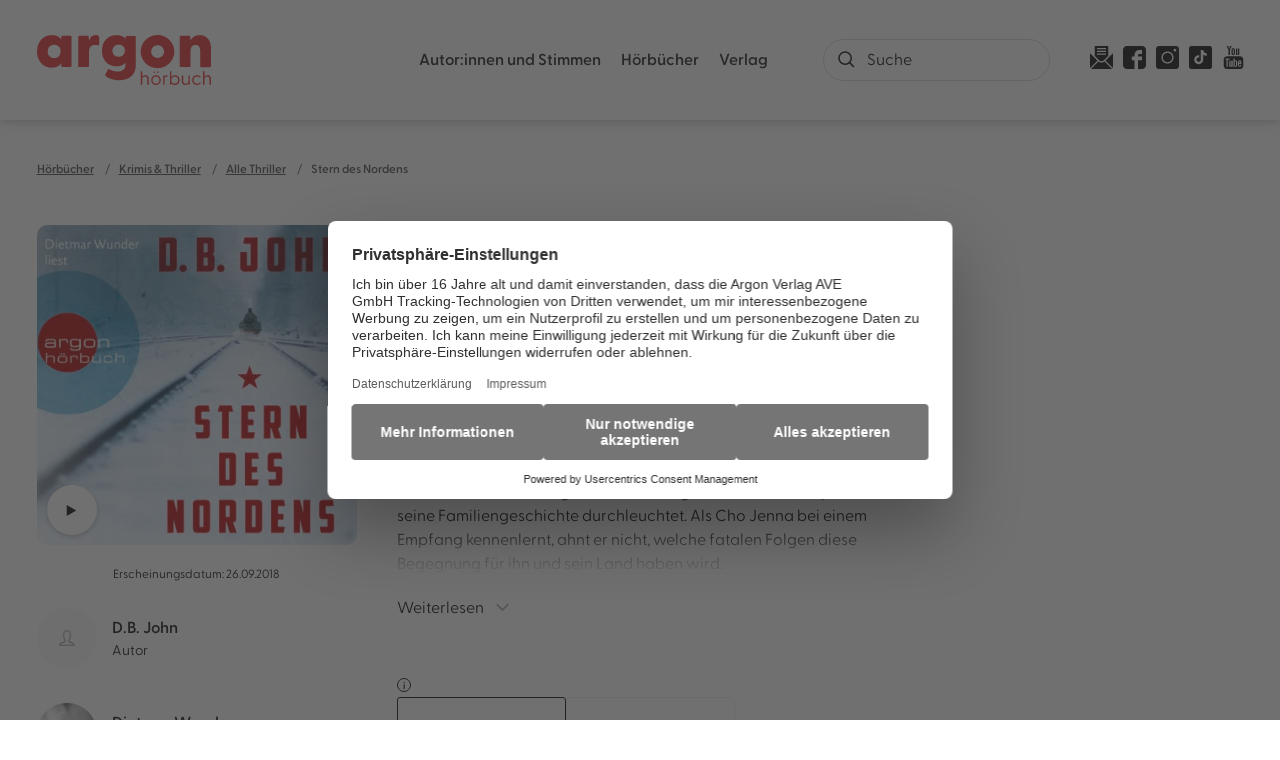

--- FILE ---
content_type: text/html
request_url: https://www.argon-verlag.de/hoerbuch/d-b-john-stern-des-nordens-9783732452378
body_size: 29268
content:
<!DOCTYPE html><html lang="de" dir="ltr" class="page-type--Book"> <head><meta charset="utf-8"><title>Stern des Nordens - D.B. John | argon hörbuch</title><meta name="viewport" content="width=device-width, initial-scale=1, viewport-fit=cover"><meta name="description" content="Jenna Williams, Halbkoreanerin, glaubt auch zwölf Jahre nach dem Tod ihrer Zwillingsschwester nicht daran, dass sie ertrunken ist. Als CIA-Agentin wird sie auf...">

<meta property="og:title" content="Stern des Nordens - D.B. John | argon hörbuch">
<meta property="og:description" content="Jenna Williams, Halbkoreanerin, glaubt auch zwölf Jahre nach dem Tod ihrer Zwillingsschwester nicht daran, dass sie ertrunken ist. Als CIA-Agentin wird sie auf...">
<meta property="og:type" content="website">
<meta property="og:url" content="https://www.argon-verlag.de/hoerbuch/d-b-john-stern-des-nordens-9783732452378">
<meta property="og:image" content="https://res.cloudinary.com/holtzbrinck-buchverlage/image/fetch/w_1200,c_fill,g_auto,q_auto,f_jpg/https%3A%2F%2Fpondus-hpg.s3.eu-central-1.amazonaws.com%2Fargon%2Fpublic%2FU1_978-3-7324-5237-8.png" />

<meta name="twitter:title" content="Stern des Nordens - D.B. John | argon hörbuch">
<meta name="twitter:description" content="Jenna Williams, Halbkoreanerin, glaubt auch zwölf Jahre nach dem Tod ihrer Zwillingsschwester nicht daran, dass sie ertrunken ist. Als CIA-Agentin wird sie auf...">
<meta property="twitter:image" content="https://res.cloudinary.com/holtzbrinck-buchverlage/image/fetch/w_1200,c_fill,g_auto,q_auto,f_jpg/https%3A%2F%2Fpondus-hpg.s3.eu-central-1.amazonaws.com%2Fargon%2Fpublic%2FU1_978-3-7324-5237-8.png" />

<meta name="twitter:card" content="summary">

<link rel="canonical" href="https://www.argon-verlag.de/hoerbuch/d-b-john-stern-des-nordens-9783732452378"><meta name="robots" content="index,follow,noarchive"><link rel="icon" sizes="32x32" href="/images/icons/favicon_v1_32.png" type="image/png"><link rel="icon" sizes="192x192" href="/images/icons/favicon_v1_192.png" type="image/png"><!--<link rel="icon" sizes="196x196" href="/images/icons/favicon_v1_196.png" type="image/png">--><link rel="icon" sizes="512x512" href="/images/icons/favicon_v1_512.png" type="image/png"><!--<link rel="apple-touch-icon" sizes="180x180" href="/images/icons/favicon_v1_180.png" type="image/png">--><link rel="dns-prefetch" href="https://ii1tgvjxdc-dsn.algolia.net"><link rel="preload" href="/fonts/fonts.css" as="style"><link rel="preload" href="/fonts/greycliff/6098956/b3d57bca-61e6-424e-9dfd-9fce81b2be38.woff2" as="font" type="font/woff2" crossorigin><link rel="preload" href="/fonts/greycliff/6098968/1ac46c62-5830-4148-a00b-9182f8b7f52b.woff2" as="font" type="font/woff2" crossorigin><link rel="preload" href="/fonts/greycliff/6099523/58bee313-1c0a-4246-b577-d7b9f7024a3e.woff2" as="font" type="font/woff2" crossorigin><link rel="preload" href="/fonts/greycliff/6098992/71b3ecae-ca7b-40e3-ab7e-1ab5e461b9f6.woff2" as="font" type="font/woff2" crossorigin><link rel="preload" href="/fonts/greycliff/6099016/49d4e4e1-2a32-4261-a3a7-839b2d0724be.woff2" as="font" type="font/woff2" crossorigin><link rel="stylesheet" href="/fonts/fonts.css"><script type="application/ld+json">{"@context":"https://schema.org","@type":["Audiobook","Book","Product"],"name":"Stern des Nordens","author":[{"@type":"Person","name":"D.B. John"},{"@type":"Person","name":"Sabine Längsfeld"},{"@type":"Person","name":"Dietmar Wunder"},{"@type":"Person","name":"Karen Witthuhn"}],"url":"https://www.argon-verlag.de/hoerbuch/d-b-john-stern-des-nordens-9783732452378","image":"https://pondus-hpg.s3.eu-central-1.amazonaws.com/argon/public/U1_978-3-7324-5237-8.png","description":"Jenna Williams, Halbkoreanerin, glaubt auch zwölf Jahre nach dem Tod ihrer Zwillingsschwester nicht daran, dass sie ertrunken ist. Als CIA-Agentin wird sie auf eine geheime Mission nach Nordkorea geschickt. Vielleicht erfährt sie dort mehr über das Schicksal ihrer Schwester? Die 60-jährige Bäuerin Frau Moon wird in der nordkoreanischen Provinz zur Stimme des Widerstandes. Niemand weiß, dass es etwas in ihrer Vergangenheit gibt, das sie mehr quält, als es das Regime je könnte. Das Leben des Parteifunktionärs Cho gerät aus den Fugen, als die Geheimpolizei seine Familiengeschichte durchleuchtet. Als Cho Jenna bei einem Empfang kennenlernt, ahnt er nicht, welche fatalen Folgen diese Begegnung für ihn und sein Land haben wird.\r\n ","offers":{"@type":"Offer","price":"0.00","priceCurrency":"EUR","availability":"https://schema.org/InStock","priceValidUntil":"2027-01-22","shippingDetails":{"@type":"OfferShippingDetails","shippingRate":{"@type":"MonetaryAmount","value":"0.00","currency":"EUR"},"shippingDestination":{"@type":"DefinedRegion","addressCountry":"DE"},"deliveryTime":{"@type":"ShippingDeliveryTime","handlingTime":{"@type":"QuantitativeValue","minValue":1,"maxValue":2,"unitCode":"d"},"transitTime":{"@type":"QuantitativeValue","minValue":2,"maxValue":4,"unitCode":"d"}}},"hasMerchantReturnPolicy":{"@type":"MerchantReturnPolicy","applicableCountry":"DE","returnPolicyCategory":"MerchantReturnFiniteReturnWindow","merchantReturnDays":14,"returnMethod":"https://schema.org/ReturnByMail","returnFees":"https://schema.org/FreeReturn","refundType":"https://schema.org/FullRefund"}},"duration":"PT13H40M","readBy":[{"@type":"Person","name":"Dietmar Wunder"}]}</script><link rel="preconnect" href="//privacy-proxy.usercentrics.eu"><link rel="preload" href="//privacy-proxy.usercentrics.eu/latest/uc-block.bundle.js" as="script"><link rel="dns-prefetch" href="//web.cmp.usercentrics.eu"><link rel="dns-prefetch" href="//api.usercentrics.eu"><script id="usercentrics-cmp" data-settings-id="tIFGdkxjT" src="https://web.cmp.usercentrics.eu/ui/loader.js" async></script><script type="application/javascript" src="https://privacy-proxy.usercentrics.eu/latest/uc-block.bundle.js"></script><script>(function(){const dataLayerContent = {"event":"view_item","currency":"EUR","value":0,"items":[{"item_id":"9783732452378","item_name":"Stern des Nordens","price":0,"quantity":1}]};

    window.dataLayer = window.dataLayer || [];
    if (dataLayerContent) {
        window.dataLayer?.push(dataLayerContent);
    }
})();</script><script>
  window.dataLayer = window.dataLayer || [];
  function gtag(){dataLayer.push(arguments);}
  gtag('consent', 'default', {
    'ad_user_data': 'denied',
    'ad_personalization': 'denied',
    'ad_storage': 'denied',
    'analytics_storage': 'denied',
    'wait_for_update': 500,
  });
</script><!-- Google Tag Manager --><script type="text/plain" data-usercentrics="Google Tag Manager">(function(){const gtmId = "GTM-WDH529P";
(function(w,d,s,l,i){w[l]=w[l]||[];w[l].push({'gtm.start':
new Date().getTime(),event:'gtm.js'});var f=d.getElementsByTagName(s)[0],
j=d.createElement(s),dl=l!='dataLayer'?'&l='+l:'';j.async=true;j.src=
'https://www.googletagmanager.com/gtm.js?id='+i+dl;f.parentNode.insertBefore(j,f);
})(window,document,'script','dataLayer',gtmId);})();</script><!-- End Google Tag Manager --><link rel="stylesheet" href="/_astro/editieren.C6Y_prqt.css">
<style>/*!
 * Toastify js 1.12.0
 * https://github.com/apvarun/toastify-js
 * @license MIT licensed
 *
 * Copyright (C) 2018 Varun A P
 */.toastify{padding:12px 20px;color:#fff;display:inline-block;box-shadow:0 3px 6px -1px #0000001f,0 10px 36px -4px #4d60e84d;background:-webkit-linear-gradient(315deg,#73a5ff,#5477f5);background:linear-gradient(135deg,#73a5ff,#5477f5);position:fixed;opacity:0;transition:all .4s cubic-bezier(.215,.61,.355,1);border-radius:2px;cursor:pointer;text-decoration:none;max-width:calc(50% - 20px);z-index:2147483647}.toastify.on{opacity:1}.toast-close{background:transparent;border:0;color:#fff;cursor:pointer;font-family:inherit;font-size:1em;opacity:.4;padding:0 5px}.toastify-right{right:15px}.toastify-left{left:15px}.toastify-top{top:-150px}.toastify-bottom{bottom:-150px}.toastify-rounded{border-radius:25px}.toastify-avatar{width:1.5em;height:1.5em;margin:-7px 5px;border-radius:2px}.toastify-center{margin-left:auto;margin-right:auto;left:0;right:0;max-width:fit-content;max-width:-moz-fit-content}@media only screen and (max-width: 360px){.toastify-right,.toastify-left{margin-left:auto;margin-right:auto;left:0;right:0;max-width:fit-content}}
</style>
<link rel="stylesheet" href="/_astro/_slug_.DZv7gPXo.css"><script type="module" src="/_astro/page.CP22PBEX.js"></script></head> <body> <header class="site-header site-header--position-fixed-desktop site-header--transition-desktop site-header--show-desktop " data-js="site-header"> <div class="grid-wrap"> <div class="site-header__wrapper w24"> <button data-site-header-mobile-nav-trigger class="site-header__mobile-nav-trigger" aria-label="open mobile navigation"> <span></span><span></span><span></span> </button> <a href="/" class="site-header__logo " aria-label="go to homepage" title="go to homepage" data-astro-reload="false" target rel data-astro-prefetch="hover"><svg aria-label="Argon Logo" version="1.1" id="Ebene_1" xmlns="http://www.w3.org/2000/svg" xmlns:xlink="http://www.w3.org/1999/xlink" x="0px" y="0px" viewBox="0 0 267.2 77.8" style="enable-background:new 0 0 267.2 77.8;" xml:space="preserve"> <style type="text/css">
	.st0{fill:#E2272A;}
</style> <g> <path class="st0" d="M0,25.6C0,11.3,9.2,0.1,22.6,0.1c6.8,0,11.5,2.5,14.6,6.7l0.2-4c0-0.9,0.7-1.6,1.6-1.6h12.3
		c0.9,0,1.6,0.7,1.6,1.6v45.4c0,0.9-0.8,1.6-1.7,1.6H39c-0.9,0-1.6-0.7-1.6-1.6l-0.2-4.1c-3.3,4.3-7.9,6.8-14.6,6.8
		C9.2,51.1,0,40,0,25.6z M26.4,36c5.9,0,9.9-4.2,9.9-10.5c0-6.2-4.1-10.3-9.9-10.3c-5.8,0-10.1,4.2-10.1,10.4
		C16.3,31.9,20.6,36,26.4,36z"></path> <path class="st0" d="M63.2,48.3V2.9c0-0.9,0.7-1.6,1.6-1.6h13.1c0.8,0,1.4,0.4,1.5,1.7l0.5,6.5c1.6-5.5,4.6-9.4,10.1-9.4
		c2.5,0,3.8,0.7,4.5,1.3c0.8,0.6,1,1.3,1,2.2v11c0,1.2-0.7,1.6-2.1,1.3c-1-0.3-2-0.5-3.7-0.5c-5.9,0-9.8,3.1-9.8,10.6v22.3
		c0,0.9-0.7,1.6-1.6,1.6H64.8C63.9,49.9,63.2,49.2,63.2,48.3z"></path> <path class="st0" d="M105.7,64.2c-1.1-0.7-1.1-2.2-0.6-3.2l3.5-6.7c0.6-1.1,1.6-1.6,2.9-0.9c4.3,2.3,8.4,3.5,12.4,3.5
		c5.7,0,11.9-2.4,11.9-10V43c-2.9,3.6-7.3,5.8-13.6,5.8c-13.6,0-22.5-10-22.5-24.3s8.9-24.3,22.5-24.3c6.5,0,10.8,2.1,13.7,5.8
		l0.3-3c0-0.9,0.7-1.6,1.6-1.6H150c0.9,0,1.6,0.7,1.6,1.6v44c0,18.4-14.4,23.4-26.1,23.4C118.1,70.2,110.9,68.3,105.7,64.2
		L105.7,64.2z M125.5,33.8c5.6,0,9.5-3.7,9.5-9.5c0-5.8-4-9.3-9.5-9.3s-9.6,3.7-9.6,9.4C115.9,30.3,120,33.8,125.5,33.8z"></path> <path class="st0" d="M219.1,48.3V2.9c0-0.9,0.7-1.6,1.6-1.6h13.1c0.8,0,1.5,0.4,1.5,1.7l0.5,5.5c2.8-5,7-8.3,13.9-8.3
		c10,0,17.6,7.5,17.6,20.1v28.1c0,0.9-0.8,1.6-1.7,1.6h-13.4c-0.9,0-1.6-0.7-1.6-1.6V24.4c0-6.1-2.5-9-7.3-9c-4.8,0-7.4,3-7.4,9
		v23.9c0,0.9-0.7,1.6-1.6,1.6h-13.5C219.8,49.9,219.1,49.2,219.1,48.3L219.1,48.3z"></path> </g> <path class="st0" d="M185.2,51.6c-8.8,0-17.3-4.5-22.2-12.5c-7.3-12.2-3.3-28.1,8.9-35.4c5.9-3.5,12.8-4.6,19.5-2.9
	c6.7,1.7,12.3,5.9,15.8,11.8c3.5,5.9,4.6,12.8,2.9,19.5s-5.9,12.3-11.8,15.8C194.3,50.4,189.8,51.6,185.2,51.6L185.2,51.6z
	 M185.2,15.9c-1.8,0-3.5,0.5-5.1,1.4c-4.7,2.8-6.2,8.9-3.4,13.6s8.9,6.2,13.6,3.4c2.3-1.4,3.9-3.5,4.5-6.1c0.6-2.6,0.3-5.2-1.1-7.5
	s-3.5-3.9-6.1-4.5C186.8,16,186,15.9,185.2,15.9z"></path> <g> <path class="st0" d="M159.4,77V56.7c0-0.3,0.1-0.4,0.4-0.4h1.4c0.3,0,0.4,0.1,0.4,0.4v8.5c0.8-1.5,2.4-2.7,4.8-2.7
		c3.1,0,5.3,2.1,5.3,5.9V77c0,0.3-0.1,0.4-0.4,0.4h-1.4c-0.3,0-0.4-0.1-0.4-0.4v-8.3c0-2.6-1.4-4.1-3.7-4.1s-4.2,1.6-4.2,4.1V77
		c0,0.3-0.1,0.4-0.4,0.4h-1.4C159.5,77.4,159.4,77.3,159.4,77z"></path> <path class="st0" d="M175.3,70.2c0-4.3,3.2-7.6,7.4-7.6c4.2,0,7.4,3.3,7.4,7.6s-3.2,7.6-7.4,7.6C178.5,77.8,175.3,74.5,175.3,70.2z
		 M182.7,75.8c3,0,5.3-2.3,5.3-5.6s-2.3-5.6-5.3-5.6c-3.1,0-5.3,2.3-5.3,5.6S179.6,75.8,182.7,75.8z M180,56.6
		c0.7,0,1.3,0.6,1.3,1.2s-0.6,1.2-1.3,1.2c-0.7,0-1.3-0.6-1.3-1.2S179.3,56.6,180,56.6z M185.3,56.6c0.7,0,1.3,0.6,1.3,1.2
		s-0.6,1.2-1.3,1.2s-1.3-0.6-1.3-1.2S184.7,56.6,185.3,56.6z"></path> <path class="st0" d="M193.7,77V63.4c0-0.3,0.1-0.4,0.4-0.4h1.2c0.3,0,0.4,0.1,0.4,0.4l0.1,1.7c0.6-1.4,1.5-2.4,3.3-2.4
		c0.6,0,1.1,0.1,1.3,0.3c0.2,0.1,0.2,0.2,0.2,0.5v1c0,0.3-0.2,0.4-0.5,0.3c-0.4-0.1-0.7-0.1-1-0.1c-2.6,0-3.3,2.3-3.3,3.9V77
		c0,0.3-0.1,0.4-0.4,0.4h-1.4C193.9,77.4,193.7,77.3,193.7,77L193.7,77z"></path> <path class="st0" d="M206.2,74.7l-0.1,2.4c0,0.3-0.1,0.4-0.4,0.4h-1.2c-0.3,0-0.4-0.1-0.4-0.4V56.7c0-0.3,0.1-0.4,0.4-0.4h1.4
		c0.3,0,0.4,0.1,0.4,0.4v9c1.1-1.9,3-3.1,5.5-3.1c4.2,0,7.1,3.3,7.1,7.6c0,4.3-2.9,7.6-7.1,7.6C209.2,77.8,207.3,76.6,206.2,74.7
		L206.2,74.7z M211.4,75.8c3.1,0,5.4-2.2,5.4-5.6c0-3.3-2.2-5.6-5.4-5.6c-3.1,0-5.2,2.3-5.2,5.7C206.2,73.6,208.4,75.8,211.4,75.8
		L211.4,75.8z"></path> <path class="st0" d="M222.4,71.9v-8.5c0-0.3,0.1-0.4,0.4-0.4h1.4c0.3,0,0.4,0.1,0.4,0.4v8.3c0,2.6,1.3,4.1,3.7,4.1s4.2-1.6,4.2-4.1
		v-8.3c0-0.3,0.1-0.4,0.4-0.4h1.4c0.3,0,0.4,0.1,0.4,0.4V77c0,0.3-0.1,0.4-0.4,0.4h-1.3c-0.3,0-0.4-0.1-0.4-0.4l-0.1-1.9
		c-0.8,1.5-2.4,2.7-4.8,2.7C224.5,77.8,222.4,75.7,222.4,71.9L222.4,71.9z"></path> <path class="st0" d="M238.3,70.2c0-4.3,3.2-7.6,7.5-7.6c2.3,0,4.1,0.9,5.4,2.4c0.2,0.2,0.2,0.4,0.1,0.6l-0.8,0.7
		c-0.3,0.3-0.5,0.1-0.7,0c-0.9-1-2-1.7-3.9-1.7c-3.2,0-5.5,2.3-5.5,5.6s2.4,5.6,5.6,5.6c1.9,0,3-0.7,3.9-1.7
		c0.2-0.2,0.4-0.3,0.7-0.1l0.8,0.7c0.2,0.2,0.1,0.4-0.1,0.6c-1.2,1.5-3.1,2.4-5.4,2.4C241.5,77.8,238.3,74.5,238.3,70.2L238.3,70.2z
		"></path> <path class="st0" d="M255,77V56.7c0-0.3,0.1-0.4,0.4-0.4h1.4c0.3,0,0.4,0.1,0.4,0.4v8.5c0.8-1.5,2.4-2.7,4.8-2.7
		c3.1,0,5.3,2.1,5.3,5.9V77c0,0.3-0.1,0.4-0.4,0.4h-1.4c-0.3,0-0.4-0.1-0.4-0.4v-8.3c0-2.6-1.4-4.1-3.7-4.1s-4.2,1.6-4.2,4.1V77
		c0,0.3-0.1,0.4-0.4,0.4h-1.4C255.2,77.4,255,77.3,255,77L255,77z"></path> </g> </svg></a> <nav class="site-navigation"> <div data-site-navigation-main class="site-navigation__main"> <div class="site-navigation__main__links"> <div class="accordion-group accordion-container" data-js="accordion-group" data-accordion-settings="%7B%22duration%22%3A400%2C%22showMultiple%22%3Atrue%2C%22disableAdditionalGeneralOptions%22%3Atrue%7D"> <div class="accordion ac  "> <div class="accordion__header ac-header">  <button type="button" class="accordion__header__trigger ac-trigger " aria-label="Autor:innen und Stimmen anzeigen" data-ac-trigger-value>Autor:innen und Stimmen</button>
                <a href="/autorinnen-stimmen" class="accordion__header__trigger ac-trigger " aria-label="Autor:innen und Stimmen anzeigen" style="display:none;" data-astro-prefetch="hover">Autor:innen und Stimmen</a> </div> <div class="accordion__content ac-panel"> <div>  <ul> <li class="with-border-bottom"> <a href="/autorinnen" class data-astro-prefetch="hover">Autor:innen</a> </li><li class="with-border-bottom"> <a href="/sprecherinnen" class data-astro-prefetch="hover">Sprecher:innen</a> </li><li class="with-border-bottom"> <a href="/musikerinnen" class data-astro-prefetch="hover">Musiker:innen</a> </li> </ul>  </div> </div> </div><div class="accordion ac  "> <div class="accordion__header ac-header">  <button type="button" class="accordion__header__trigger ac-trigger " aria-label="Hörbücher anzeigen" data-ac-trigger-value>Hörbücher</button>
                <a href="/hoerbuch" class="accordion__header__trigger ac-trigger " aria-label="Hörbücher anzeigen" style="display:none;" data-astro-prefetch="hover">Hörbücher</a> </div> <div class="accordion__content ac-panel"> <div>  <ul> <li> <div class="accordion-group accordion-container" data-js="accordion-group" data-accordion-settings="%7B%22duration%22%3A400%2C%22showMultiple%22%3Atrue%2C%22disableAdditionalGeneralOptions%22%3Atrue%7D">  <div class="accordion ac no-sub-navigation "> <div class="accordion__header ac-header"> <a href="/hoerbuch/neuheiten" class="accordion__header__trigger ac-trigger " aria-label="Neuheiten anzeigen" data-astro-prefetch="hover">Neuheiten</a>  </div> <div class="accordion__content ac-panel"> <div>  <ul>  </ul>  </div> </div> </div>  </div> <script type="module" src="/_astro/AccordionGroup.astro_astro_type_script_index_0_lang.Dm-oUe6t.js"></script> </li><li> <div class="accordion-group accordion-container" data-js="accordion-group" data-accordion-settings="%7B%22duration%22%3A400%2C%22showMultiple%22%3Atrue%2C%22disableAdditionalGeneralOptions%22%3Atrue%7D">  <div class="accordion ac no-sub-navigation "> <div class="accordion__header ac-header"> <a href="/hoerbuch/demnaechst" class="accordion__header__trigger ac-trigger " aria-label="Demnächst anzeigen" data-astro-prefetch="hover">Demnächst</a>  </div> <div class="accordion__content ac-panel"> <div>  <ul>  </ul>  </div> </div> </div>  </div>  </li><li> <div class="accordion-group accordion-container" data-js="accordion-group" data-accordion-settings="%7B%22duration%22%3A400%2C%22showMultiple%22%3Atrue%2C%22disableAdditionalGeneralOptions%22%3Atrue%7D">  <div class="accordion ac no-sub-navigation "> <div class="accordion__header ac-header"> <a href="/hoerbuch/bestseller" class="accordion__header__trigger ac-trigger " aria-label="Bestseller anzeigen" data-astro-prefetch="hover">Bestseller</a>  </div> <div class="accordion__content ac-panel"> <div>  <ul>  </ul>  </div> </div> </div>  </div>  </li><li> <div class="accordion-group accordion-container" data-js="accordion-group" data-accordion-settings="%7B%22duration%22%3A400%2C%22showMultiple%22%3Atrue%2C%22disableAdditionalGeneralOptions%22%3Atrue%7D">  <div class="accordion ac no-sub-navigation "> <div class="accordion__header ac-header"> <a href="/hoerbuch/reihe" class="accordion__header__trigger ac-trigger " aria-label="Reihen anzeigen" data-astro-prefetch="hover">Reihen</a>  </div> <div class="accordion__content ac-panel"> <div>  <ul>  </ul>  </div> </div> </div>  </div>  </li><li> <div class="accordion-group accordion-container" data-js="accordion-group" data-accordion-settings="%7B%22duration%22%3A400%2C%22showMultiple%22%3Atrue%2C%22disableAdditionalGeneralOptions%22%3Atrue%7D">  <div class="accordion ac  "> <div class="accordion__header ac-header">  <button type="button" class="accordion__header__trigger ac-trigger " aria-label="Literatur &#38; Unterhaltung anzeigen" data-ac-trigger-value>Literatur &amp; Unterhaltung</button>
                <a href="/hoerbuch/literatur-unterhaltung" class="accordion__header__trigger ac-trigger " aria-label="Literatur &#38; Unterhaltung anzeigen" style="display:none;" data-astro-prefetch="hover">Literatur &amp; Unterhaltung</a> </div> <div class="accordion__content ac-panel"> <div>  <ul> <li> <a href="/hoerbuch/literatur-unterhaltung/gegenwartsliteratur" class data-astro-prefetch="hover">Gegenwartsliteratur</a> </li><li> <a href="/hoerbuch/literatur-unterhaltung/unterhaltungsromane" class data-astro-prefetch="hover">Unterhaltungsromane</a> </li><li> <a href="/hoerbuch/literatur-unterhaltung/liebesromane" class data-astro-prefetch="hover">Liebesromane</a> </li><li> <a href="/hoerbuch/literatur-unterhaltung/familiensaga" class data-astro-prefetch="hover">Familiensaga</a> </li><li> <a href="/hoerbuch/literatur-unterhaltung/historische-romane" class data-astro-prefetch="hover">Historische Romane</a> </li><li> <a href="/hoerbuch/literatur-unterhaltung/klassiker" class data-astro-prefetch="hover">Klassiker</a> </li> </ul>  </div> </div> </div>  </div>  </li><li> <div class="accordion-group accordion-container" data-js="accordion-group" data-accordion-settings="%7B%22duration%22%3A400%2C%22showMultiple%22%3Atrue%2C%22disableAdditionalGeneralOptions%22%3Atrue%7D">  <div class="accordion ac  "> <div class="accordion__header ac-header">  <button type="button" class="accordion__header__trigger ac-trigger " aria-label="Krimis &#38; Thriller anzeigen" data-ac-trigger-value>Krimis &amp; Thriller</button>
                <a href="/hoerbuch/krimis-thriller" class="accordion__header__trigger ac-trigger " aria-label="Krimis &#38; Thriller anzeigen" style="display:none;" data-astro-prefetch="hover">Krimis &amp; Thriller</a> </div> <div class="accordion__content ac-panel"> <div>  <ul> <li> <a href="/hoerbuch/krimis-thriller/alle-krimis" class data-astro-prefetch="hover">Alle Krimis</a> </li><li> <a href="/hoerbuch/krimis-thriller/humorvolle-krimis" class data-astro-prefetch="hover">Humorvolle Krimis</a> </li><li> <a href="/hoerbuch/krimis-thriller/historischer-krimi" class data-astro-prefetch="hover">Historischer Krimi</a> </li><li> <a href="/hoerbuch/krimis-thriller/regionalkrimi" class data-astro-prefetch="hover">Regionalkrimi</a> </li><li> <a href="/hoerbuch/krimis-thriller/alle-thriller" class data-astro-prefetch="hover">Alle Thriller</a> </li><li> <a href="/hoerbuch/krimis-thriller/psychothriller" class data-astro-prefetch="hover">Psychothriller</a> </li><li> <a href="/hoerbuch/krimis-thriller/politthriller" class data-astro-prefetch="hover">Politthriller</a> </li> </ul>  </div> </div> </div>  </div>  </li><li> <div class="accordion-group accordion-container" data-js="accordion-group" data-accordion-settings="%7B%22duration%22%3A400%2C%22showMultiple%22%3Atrue%2C%22disableAdditionalGeneralOptions%22%3Atrue%7D">  <div class="accordion ac  "> <div class="accordion__header ac-header">  <button type="button" class="accordion__header__trigger ac-trigger " aria-label="Romance anzeigen" data-ac-trigger-value>Romance</button>
                <a href="/hoerbuch/romance" class="accordion__header__trigger ac-trigger " aria-label="Romance anzeigen" style="display:none;" data-astro-prefetch="hover">Romance</a> </div> <div class="accordion__content ac-panel"> <div>  <ul> <li> <a href="/hoerbuch/romance/new-adult" class data-astro-prefetch="hover">New Adult</a> </li><li> <a href="/hoerbuch/romance/young-adult" class data-astro-prefetch="hover">Young Adult</a> </li><li> <a href="/hoerbuch/romance/queer-romance" class data-astro-prefetch="hover">Queer Romance</a> </li><li> <a href="/hoerbuch/romance/romantasy" class data-astro-prefetch="hover">Romantasy</a> </li><li> <a href="/hoerbuch/romance/cozy-romance" class data-astro-prefetch="hover">Cozy Romance</a> </li><li> <a href="/hoerbuch/romance/romantic-comedy" class data-astro-prefetch="hover">Romantic Comedy</a> </li><li> <a href="/hoerbuch/romance/sexy-romance" class data-astro-prefetch="hover">Sexy Romance</a> </li><li> <a href="/hoerbuch/romance/dark-romance" class data-astro-prefetch="hover">Dark Romance</a> </li> </ul>  </div> </div> </div>  </div>  </li><li> <div class="accordion-group accordion-container" data-js="accordion-group" data-accordion-settings="%7B%22duration%22%3A400%2C%22showMultiple%22%3Atrue%2C%22disableAdditionalGeneralOptions%22%3Atrue%7D">  <div class="accordion ac  "> <div class="accordion__header ac-header">  <button type="button" class="accordion__header__trigger ac-trigger " aria-label="Erotische Hörbücher anzeigen" data-ac-trigger-value>Erotische Hörbücher</button>
                <a href="/hoerbuch/erotische-hoerbuecher" class="accordion__header__trigger ac-trigger " aria-label="Erotische Hörbücher anzeigen" style="display:none;" data-astro-prefetch="hover">Erotische Hörbücher</a> </div> <div class="accordion__content ac-panel"> <div>  <ul> <li> <a href="/hoerbuch/erotische-hoerbuecher/spicy-moments" class data-astro-prefetch="hover">spicy moments</a> </li><li> <a href="/hoerbuch/erotische-hoerbuecher/hot-romance" class data-astro-prefetch="hover">hot romance</a> </li> </ul>  </div> </div> </div>  </div>  </li><li> <div class="accordion-group accordion-container" data-js="accordion-group" data-accordion-settings="%7B%22duration%22%3A400%2C%22showMultiple%22%3Atrue%2C%22disableAdditionalGeneralOptions%22%3Atrue%7D">  <div class="accordion ac  "> <div class="accordion__header ac-header">  <button type="button" class="accordion__header__trigger ac-trigger " aria-label="Science Fiction &#38; Fantasy anzeigen" data-ac-trigger-value>Science Fiction &amp; Fantasy</button>
                <a href="/hoerbuch/science-fiction-fantasy" class="accordion__header__trigger ac-trigger " aria-label="Science Fiction &#38; Fantasy anzeigen" style="display:none;" data-astro-prefetch="hover">Science Fiction &amp; Fantasy</a> </div> <div class="accordion__content ac-panel"> <div>  <ul> <li> <a href="/hoerbuch/science-fiction-fantasy/fantasy" class data-astro-prefetch="hover">Fantasy</a> </li><li> <a href="/hoerbuch/science-fiction-fantasy/science-fiction" class data-astro-prefetch="hover">Science Fiction</a> </li> </ul>  </div> </div> </div>  </div>  </li><li> <div class="accordion-group accordion-container" data-js="accordion-group" data-accordion-settings="%7B%22duration%22%3A400%2C%22showMultiple%22%3Atrue%2C%22disableAdditionalGeneralOptions%22%3Atrue%7D">  <div class="accordion ac  "> <div class="accordion__header ac-header">  <button type="button" class="accordion__header__trigger ac-trigger " aria-label="Sachhörbücher &#38; Ratgeber anzeigen" data-ac-trigger-value>Sachhörbücher &amp; Ratgeber</button>
                <a href="/hoerbuch/sachhoerbuecher-ratgeber" class="accordion__header__trigger ac-trigger " aria-label="Sachhörbücher &#38; Ratgeber anzeigen" style="display:none;" data-astro-prefetch="hover">Sachhörbücher &amp; Ratgeber</a> </div> <div class="accordion__content ac-panel"> <div>  <ul> <li> <a href="/hoerbuch/sachhoerbuecher-ratgeber/biographien" class data-astro-prefetch="hover">Biographien</a> </li><li> <a href="/hoerbuch/sachhoerbuecher-ratgeber/politik-gesellschaft" class data-astro-prefetch="hover">Politik &amp; Gesellschaft</a> </li><li> <a href="/hoerbuch/sachhoerbuecher-ratgeber/geschichte" class data-astro-prefetch="hover">Geschichte</a> </li><li> <a href="/hoerbuch/sachhoerbuecher-ratgeber/wissen-bildung" class data-astro-prefetch="hover">Wissen &amp; Bildung</a> </li><li> <a href="/hoerbuch/sachhoerbuecher-ratgeber/wirtschaft" class data-astro-prefetch="hover">Wirtschaft</a> </li><li> <a href="/hoerbuch/sachhoerbuecher-ratgeber/koerper-geist-seele" class data-astro-prefetch="hover">Körper, Geist &amp; Seele</a> </li><li> <a href="/hoerbuch/sachhoerbuecher-ratgeber/partnerschaft-liebe" class data-astro-prefetch="hover">Partnerschaft &amp; Liebe</a> </li><li> <a href="/hoerbuch/sachhoerbuecher-ratgeber/familie-erziehung" class data-astro-prefetch="hover">Familie &amp; Erziehung</a> </li><li> <a href="/hoerbuch/sachhoerbuecher-ratgeber/humorvolle-sachhoerbuecher" class data-astro-prefetch="hover">Humorvolle Sachhörbücher</a> </li> </ul>  </div> </div> </div>  </div>  </li><li> <div class="accordion-group accordion-container" data-js="accordion-group" data-accordion-settings="%7B%22duration%22%3A400%2C%22showMultiple%22%3Atrue%2C%22disableAdditionalGeneralOptions%22%3Atrue%7D">  <div class="accordion ac  "> <div class="accordion__header ac-header">  <button type="button" class="accordion__header__trigger ac-trigger " aria-label="Kinder- &#38; Jugendhörbücher anzeigen" data-ac-trigger-value>Kinder- &amp; Jugendhörbücher</button>
                <a href="/hoerbuch/kinder-jugendhoerbuecher" class="accordion__header__trigger ac-trigger " aria-label="Kinder- &#38; Jugendhörbücher anzeigen" style="display:none;" data-astro-prefetch="hover">Kinder- &amp; Jugendhörbücher</a> </div> <div class="accordion__content ac-panel"> <div>  <ul> <li> <a href="/hoerbuch/kinder-jugendhoerbuecher/ab-0-2-jahren" class data-astro-prefetch="hover">ab 0-2 Jahren</a> </li><li> <a href="/hoerbuch/kinder-jugendhoerbuecher/ab-3-jahren" class data-astro-prefetch="hover">ab 3 Jahren</a> </li><li> <a href="/hoerbuch/kinder-jugendhoerbuecher/ab-6-jahren" class data-astro-prefetch="hover">ab 6 Jahren</a> </li><li> <a href="/hoerbuch/kinder-jugendhoerbuecher/ab-10-jahren" class data-astro-prefetch="hover">ab 10 Jahren</a> </li><li> <a href="/hoerbuch/kinder-jugendhoerbuecher/jugendhoerbuch" class data-astro-prefetch="hover">Jugendhörbuch</a> </li><li> <a href="/hoerbuch/kinder-jugendhoerbuecher/maerchen" class data-astro-prefetch="hover">Märchen</a> </li><li> <a href="/hoerbuch/kinder-jugendhoerbuecher/kindermusik" class data-astro-prefetch="hover">Kindermusik</a> </li> </ul>  </div> </div> </div>  </div>  </li><li> <div class="accordion-group accordion-container" data-js="accordion-group" data-accordion-settings="%7B%22duration%22%3A400%2C%22showMultiple%22%3Atrue%2C%22disableAdditionalGeneralOptions%22%3Atrue%7D">  <div class="accordion ac  "> <div class="accordion__header ac-header">  <button type="button" class="accordion__header__trigger ac-trigger " aria-label="Humor &#38; Comedy anzeigen" data-ac-trigger-value>Humor &amp; Comedy</button>
                <a href="/hoerbuch/humor-comedy" class="accordion__header__trigger ac-trigger " aria-label="Humor &#38; Comedy anzeigen" style="display:none;" data-astro-prefetch="hover">Humor &amp; Comedy</a> </div> <div class="accordion__content ac-panel"> <div>  <ul> <li> <a href="/hoerbuch/humor-comedy/comedy-kabarett" class data-astro-prefetch="hover">Comedy &amp; Kabarett</a> </li><li> <a href="/hoerbuch/humor-comedy/humorvolle-unterhaltung" class data-astro-prefetch="hover">Humorvolle Unterhaltung</a> </li> </ul>  </div> </div> </div>  </div>  </li> </ul>  </div> </div> </div><div class="accordion ac  "> <div class="accordion__header ac-header">  <button type="button" class="accordion__header__trigger ac-trigger " aria-label="Verlag anzeigen" data-ac-trigger-value>Verlag</button>
                <a href="/verlag" class="accordion__header__trigger ac-trigger " aria-label="Verlag anzeigen" style="display:none;" data-astro-prefetch="hover">Verlag</a> </div> <div class="accordion__content ac-panel"> <div>  <ul> <li class="with-border-bottom"> <a href="/aktuelles" class data-astro-prefetch="hover">Aktuelles</a> </li><li class="with-border-bottom"> <a href="/kontakt" class data-astro-prefetch="hover">Kontakt</a> </li><li class="with-border-bottom"> <a href="/verlag/handel" class data-astro-prefetch="hover">Handel</a> </li><li class="with-border-bottom"> <a href="/verlag/presse" class data-astro-prefetch="hover">Presse und Blogger:innen</a> </li><li class="with-border-bottom"> <a href="/verlag/rechte-lizenzen" class data-astro-prefetch="hover">Rechte &amp; Lizenzen</a> </li><li class="with-border-bottom"> <a href="/verlag/jobs" class data-astro-prefetch="hover">Jobs</a> </li><li class="with-border-bottom"> <a href="/newsletter/signup" class data-astro-prefetch="hover">Newsletter</a> </li> </ul>  </div> </div> </div> </div>  </div> <ul class="social-media-icons" aria-label="Social Media Links"><li class="social-media-icons__newsletter"><a href="/newsletter/signup" title="Zur Newsletter-Anmledung von Argon" rel="noreferrer">
    <svg xmlns="http://www.w3.org/2000/svg" width="30" height="30" viewBox="0 0 499.55 499.7" data-name="Ebene 1" class="newsletter-icon">
        <path d="M102.52 0h294.87c0 69.63-.03 139.26.07 208.89 0 3.37-.96 5.71-3.34 8.07-30.44 30.3-60.74 60.74-91.17 91.04-30.52 30.4-75.52 30.38-105.98 0-30.41-30.33-60.72-60.75-91.16-91.05-2.37-2.36-3.36-4.69-3.36-8.06.1-69.63.07-139.26.07-208.89Zm147.21 73.23c30.42 0 60.83-.07 91.25.09 3.91.02 5.48-.76 5.24-5-.37-6.49-.27-13.01-.03-19.51.14-3.65-.74-5.1-4.77-4.97-9.91.31-19.84.1-29.76.1-50.91 0-101.82.04-152.74-.09-3.91 0-5.49.76-5.24 5 .37 6.32.33 12.69.01 19.02-.2 4.1.76 5.51 5.27 5.48 30.25-.23 60.51-.12 90.76-.12Zm.25 58.58c30.58 0 61.16-.05 91.74.07 3.27.01 4.62-.69 4.48-4.25-.26-6.98-.19-13.99-.02-20.98.07-3.04-.67-4.21-4.02-4.21-61.48.1-122.97.1-184.45 0-3.44 0-4.04 1.31-3.97 4.26.15 6.5.28 13.02-.04 19.51-.21 4.28.85 5.76 5.52 5.72 30.25-.24 60.51-.12 90.76-.12Zm-.08 58.58c30.42 0 60.83-.09 91.25.1 4.15.03 5.27-1.18 5.07-5.18-.32-6.49-.32-13.02 0-19.51.2-3.96-1.22-4.81-4.95-4.79-29.28.15-58.56.08-87.83.08-31.56 0-63.11.08-94.67-.1-4.15-.02-5.27 1.18-5.07 5.18.32 6.49.32 13.02 0 19.51-.2 3.95 1.22 4.81 4.95 4.79 30.42-.14 60.83-.08 91.25-.08ZM0 153.29c1.91.42 2.81 2.11 4.03 3.33 51.9 51.85 103.74 103.76 155.73 155.53 3.02 3.01 3.02 4.4 0 7.41C107.78 371.33 55.93 423.24 4.03 475.09 2.81 476.31 1.9 478 0 478.43V153.29Z"></path><path d="M478.69 499.7H21.32c1.48-1.62 2.47-2.79 3.55-3.88 51.89-51.9 103.81-103.77 155.6-155.77 3.03-3.04 4.79-3.1 8.21-.54 36.65 27.47 86.32 27.28 123.09-.33 2.39-1.79 3.89-2.96 6.75-.09C371 391.78 423.61 444.34 476.19 496.93c.67.67 1.28 1.41 2.49 2.75ZM498.5 478.62c-1-1.29-1.86-2.71-3.01-3.86-51.74-51.79-103.48-103.58-155.36-155.23-3.1-3.08-2.86-4.46.07-7.39 51.86-51.67 103.6-103.46 155.37-155.22 1.13-1.13 2.31-2.21 3.97-3.79v324.66c-.35.28-.7.55-1.05.83Z"></path>
    </svg>
</a></li><li class="social-media-icons__facebook"><a href="https://www.facebook.com/ArgonVerlag/" target="_blank" title="Facebook-Seite des Verlags Argon" rel="noreferrer">
    <svg xmlns="http://www.w3.org/2000/svg" width="30" height="30"
         viewBox="0 0 35 35">
        <path d="M35 5.834C35 2.769 32.233 0 29.167 0H5.833C2.767 0 0 2.768 0 5.834v23.332C0 32.231 2.767 35 5.834 35H17.5V21.778h-4.278v-5.834H17.5v-2.272c0-3.92 2.943-7.45 6.563-7.45h4.715v5.834h-4.715c-.517 0-1.119.626-1.119 1.564v2.324h5.834v5.834h-5.834V35h6.223C32.233 35 35 32.231 35 29.166V5.834z"></path>
    </svg>
</a></li><li class="social-media-icons__instagram"><a href="https://www.instagram.com/argonverlag/" target="_blank" title="Instagram-Seite des Verlags Argon" rel="noreferrer">
    <svg xmlns="http://www.w3.org/2000/svg" width="30" height="30"
         viewBox="0 0 35 35">
        <path d="M17.5 10.39a7.186 7.186 0 0 0-7.178 7.178 7.186 7.186 0 0 0 7.178 7.178 7.186 7.186 0 0 0 7.178-7.178 7.186 7.186 0 0 0-7.178-7.177zm0 0a7.186 7.186 0 0 0-7.178 7.178 7.186 7.186 0 0 0 7.178 7.178 7.186 7.186 0 0 0 7.178-7.178 7.186 7.186 0 0 0-7.178-7.177zM29.873 0H5.127A5.129 5.129 0 0 0 0 5.127v24.746A5.129 5.129 0 0 0 5.127 35h24.746A5.129 5.129 0 0 0 35 29.873V5.127A5.129 5.129 0 0 0 29.873 0zM17.5 26.797c-5.086 0-9.229-4.143-9.229-9.229 0-5.086 4.143-9.228 9.229-9.228 5.086 0 9.229 4.142 9.229 9.228 0 5.086-4.143 9.229-9.229 9.229zM28.78 8.34a2.057 2.057 0 0 1-2.051-2.05c0-1.129.922-2.052 2.05-2.052 1.128 0 2.051.923 2.051 2.051 0 1.128-.923 2.05-2.05 2.05zM17.5 10.39a7.186 7.186 0 0 0-7.178 7.178 7.186 7.186 0 0 0 7.178 7.178 7.186 7.186 0 0 0 7.178-7.178 7.186 7.186 0 0 0-7.178-7.177zm0 0a7.186 7.186 0 0 0-7.178 7.178 7.186 7.186 0 0 0 7.178 7.178 7.186 7.186 0 0 0 7.178-7.178 7.186 7.186 0 0 0-7.178-7.177zm0 0a7.186 7.186 0 0 0-7.178 7.178 7.186 7.186 0 0 0 7.178 7.178 7.186 7.186 0 0 0 7.178-7.178 7.186 7.186 0 0 0-7.178-7.177z"></path>
    </svg>
</a></li><li class="social-media-icons__tiktok"><a href="https://www.tiktok.com/@argonverlag" title="TikTok-Seite des Verlags Argon" target="_blank" rel="noreferrer">
    <svg xmlns="http://www.w3.org/2000/svg" x="0px" y="0px" width="30" height="30" viewBox="0 0 35 35" xml:space="preserve">
        <path d="M31.5,0h-28C1.6,0,0,1.6,0,3.5v28C0,33.4,1.6,35,3.5,35h28c1.9,0,3.5-1.6,3.5-3.5v-28C35,1.6,33.4,0,31.5,0z
            M21.6,13.3l0,7.5c0,3.8-3.1,6.9-6.9,6.9c-3.8,0-6.9-3.1-6.9-6.9c0-3.8,3.1-6.9,6.9-6.9c0.3,0,0.6,0,0.9,0.1v3.7
            c-1.7-0.5-3.5,0.5-4,2.2s0.5,3.5,2.2,4s3.5-0.5,4-2.2c0.1-0.3,0.1-0.6,0.1-0.9V5.9h3.8c0,2.9,2.4,5.3,5.3,5.3l0,3.8
            C25.1,15,23.1,14.4,21.6,13.3z"/>
    </svg>
</a></li><li class="social-media-icons__youtube"><a href="https://www.youtube.com/channel/UCUzjknFumAsLlsym-Y26a0Q" title="Youtube-Kanal des Verlags Argon" target="_blank" rel="noreferrer">
    <svg xmlns="http://www.w3.org/2000/svg" width="30" height="30"
         viewBox="0 0 30 35">
        <path d="M25.24 25.601h-1.95l.009-1.115c0-.496.413-.902.918-.902h.124c.506 0 .92.406.92.902L25.24 25.6zm-7.314-2.39c-.494 0-.899.327-.899.728v5.426c0 .4.405.727.9.727.496 0 .9-.327.9-.727v-5.426c0-.401-.404-.729-.9-.729zm11.877-3.036v10.323c0 2.476-2.18 4.502-4.844 4.502H5.041C2.376 35 .197 32.974.197 30.498V20.175c0-2.476 2.18-4.502 4.844-4.502H24.96c2.664 0 4.844 2.026 4.844 4.502zM6.37 31.62l-.002-10.874h2.47v-1.61l-6.582-.01v1.584l2.054.006v10.904h2.06zm7.401-9.254h-2.058v5.806c0 .84.051 1.26-.004 1.408-.167.45-.92.929-1.213.049-.05-.154-.005-.619-.006-1.417l-.009-5.846H8.434l.007 5.754c.001.882-.02 1.54.007 1.84.05.527.032 1.142.53 1.494.925.657 2.7-.098 3.144-1.038l-.004 1.2 1.654.001v-9.251zm6.586 6.649l-.005-4.833c-.001-1.842-1.4-2.945-3.298-1.454l.008-3.593-2.056.003-.01 12.401 1.691-.024.154-.772c2.16 1.953 3.519.614 3.516-1.728zm6.442-.64l-1.543.008-.004.205v.849c0 .454-.381.824-.844.824h-.302a.837.837 0 0 1-.845-.824v-2.232h3.535v-1.31c0-.958-.025-1.916-.105-2.463-.253-1.733-2.721-2.008-3.968-1.12-.391.276-.69.647-.864 1.144-.175.499-.262 1.18-.262 2.044v2.881c0 4.79 5.907 4.114 5.202-.007zm-7.918-15.645c.107.254.272.46.495.616.221.153.504.23.843.23.297 0 .56-.079.788-.242.229-.162.42-.404.578-.727l-.04.796h2.296V3.787h-1.807v7.482a.747.747 0 0 1-.753.737.748.748 0 0 1-.751-.737V3.788h-1.885v6.484c0 .826.015 1.377.04 1.656.026.277.09.543.196.801zM11.928 7.3c0-.922.078-1.643.233-2.163.156-.517.437-.933.844-1.247.405-.315.924-.473 1.555-.473.531 0 .986.102 1.366.303.381.203.676.465.88.789.208.325.35.66.425 1.001.077.346.115.87.115 1.574v2.432c0 .891-.037 1.547-.107 1.964-.07.418-.22.805-.453 1.168-.229.36-.524.628-.883.8a2.854 2.854 0 0 1-1.245.257c-.523 0-.963-.07-1.327-.22a1.816 1.816 0 0 1-.846-.666 2.934 2.934 0 0 1-.43-1.078c-.087-.42-.128-1.053-.128-1.895V7.299zm1.797 3.82c0 .544.411.988.912.988.502 0 .911-.444.911-.989V6.001c0-.544-.41-.989-.91-.989-.502 0-.913.445-.913.989v5.117zm-6.35 2.584h2.164l.003-7.374L12.099.013H9.732l-1.36 4.691L6.992 0H4.65l2.72 6.333.004 7.37z"></path>
    </svg>
</a></li></ul> </div> <ul class="site-navigation__additional-actions" aria-label="Zusätzliche Seitenaktionen und Links"> <li data-site-search-open-trigger class="site-navigation__additional-actions__search-input" id="site-navigation__additional-actions__search-input"> <button aria-label="Suche öffnen"> <svg width="17" height="17" xmlns="http://www.w3.org/2000/svg"><g transform="translate(1 1)" stroke-width="1.5" fill="none" fill-rule="evenodd" stroke-linecap="round" stroke-linejoin="round"><path d="M10.443 10.443 14.5 14.5"></path><circle cx="6.118" cy="6.118" r="6.118"></circle></g></svg> <span>Suche</span> </button> </li>  </ul> </nav> </div> </div> </header> <script type="module" src="/_astro/SiteHeader.astro_astro_type_script_index_0_lang.CYrrccUk.js"></script> <main class="site-main">  <div class="breadcrumb undefined w-hidden mw-visible"> <div class="grid-wrap"> <nav class="w24"> <ol> <li> <a href="/hoerbuch" aria-label title data-astro-reload="false" target rel data-astro-prefetch>Hörbücher</a> </li><li> <a href="/hoerbuch/krimis-thriller" aria-label title data-astro-reload="false" target rel data-astro-prefetch>Krimis &amp; Thriller</a> </li><li> <a href="/hoerbuch/krimis-thriller/alle-thriller" aria-label title data-astro-reload="false" target rel data-astro-prefetch>Alle Thriller</a> </li><li> Stern des Nordens </li> </ol> </nav> </div> </div> <section class="product-intro "> <div class="grid-wrap"> <aside class="product-intro__aside w24 mw6"> <div data-js="slider-sync" class="slider-sync slider-sync--one-slider "> <div class="swiper swiper-main" data-slider-sync-main data-slider-settings="{&#34;loop&#34;:true,&#34;speed&#34;:500,&#34;spaceBetween&#34;:50,&#34;breakpoints&#34;:{&#34;768&#34;:{&#34;loop&#34;:false,&#34;spaceBetween&#34;:10}}}"> <div class="swiper-wrapper">  <div class="swiper-slide " data-open-modal="product-intro__lightbox">    <picture> <source srcset="https://res.cloudinary.com/holtzbrinck-buchverlage/image/fetch/w_200,c_fill,g_auto,q_auto,f_avif/https%3A%2F%2Fpondus-hpg.s3.eu-central-1.amazonaws.com%2Fargon%2Fpublic%2FU1_978-3-7324-5237-8.png 200w, https://res.cloudinary.com/holtzbrinck-buchverlage/image/fetch/w_380,c_fill,g_auto,q_auto,f_avif/https%3A%2F%2Fpondus-hpg.s3.eu-central-1.amazonaws.com%2Fargon%2Fpublic%2FU1_978-3-7324-5237-8.png 380w, https://res.cloudinary.com/holtzbrinck-buchverlage/image/fetch/w_400,c_fill,g_auto,q_auto,f_avif/https%3A%2F%2Fpondus-hpg.s3.eu-central-1.amazonaws.com%2Fargon%2Fpublic%2FU1_978-3-7324-5237-8.png 400w, https://res.cloudinary.com/holtzbrinck-buchverlage/image/fetch/w_760,c_fill,g_auto,q_auto,f_avif/https%3A%2F%2Fpondus-hpg.s3.eu-central-1.amazonaws.com%2Fargon%2Fpublic%2FU1_978-3-7324-5237-8.png 760w" type="image/avif" sizes="(min-width: 1280px) 380px,(min-width: 320px) 200px"><source srcset="https://res.cloudinary.com/holtzbrinck-buchverlage/image/fetch/w_200,c_fill,g_auto,q_auto,f_webp/https%3A%2F%2Fpondus-hpg.s3.eu-central-1.amazonaws.com%2Fargon%2Fpublic%2FU1_978-3-7324-5237-8.png 200w, https://res.cloudinary.com/holtzbrinck-buchverlage/image/fetch/w_380,c_fill,g_auto,q_auto,f_webp/https%3A%2F%2Fpondus-hpg.s3.eu-central-1.amazonaws.com%2Fargon%2Fpublic%2FU1_978-3-7324-5237-8.png 380w, https://res.cloudinary.com/holtzbrinck-buchverlage/image/fetch/w_400,c_fill,g_auto,q_auto,f_webp/https%3A%2F%2Fpondus-hpg.s3.eu-central-1.amazonaws.com%2Fargon%2Fpublic%2FU1_978-3-7324-5237-8.png 400w, https://res.cloudinary.com/holtzbrinck-buchverlage/image/fetch/w_760,c_fill,g_auto,q_auto,f_webp/https%3A%2F%2Fpondus-hpg.s3.eu-central-1.amazonaws.com%2Fargon%2Fpublic%2FU1_978-3-7324-5237-8.png 760w" type="image/webp" sizes="(min-width: 1280px) 380px,(min-width: 320px) 200px">  <img src="https://res.cloudinary.com/holtzbrinck-buchverlage/image/fetch/w_255,c_fill,g_auto,q_auto,f_png/https%3A%2F%2Fpondus-hpg.s3.eu-central-1.amazonaws.com%2Fargon%2Fpublic%2FU1_978-3-7324-5237-8.png" srcset="https://res.cloudinary.com/holtzbrinck-buchverlage/image/fetch/w_200,c_fill,g_auto,q_auto,f_png/https%3A%2F%2Fpondus-hpg.s3.eu-central-1.amazonaws.com%2Fargon%2Fpublic%2FU1_978-3-7324-5237-8.png 200w, https://res.cloudinary.com/holtzbrinck-buchverlage/image/fetch/w_380,c_fill,g_auto,q_auto,f_png/https%3A%2F%2Fpondus-hpg.s3.eu-central-1.amazonaws.com%2Fargon%2Fpublic%2FU1_978-3-7324-5237-8.png 380w, https://res.cloudinary.com/holtzbrinck-buchverlage/image/fetch/w_400,c_fill,g_auto,q_auto,f_png/https%3A%2F%2Fpondus-hpg.s3.eu-central-1.amazonaws.com%2Fargon%2Fpublic%2FU1_978-3-7324-5237-8.png 400w, https://res.cloudinary.com/holtzbrinck-buchverlage/image/fetch/w_760,c_fill,g_auto,q_auto,f_png/https%3A%2F%2Fpondus-hpg.s3.eu-central-1.amazonaws.com%2Fargon%2Fpublic%2FU1_978-3-7324-5237-8.png 760w" considerHeightForImageTransformation="false" sizes="(min-width: 1280px) 380px,(min-width: 320px) 200px" alt="Stern des Nordens" loading="eager" usemap aspectRatio id decoding="async" fetchpriority="auto" width="255" height="380" class="no-mockup"> </picture>  </div> <div class="audio-player product-intro__audio-controls audio-player__controls" data-show-media-player-trigger> <button class="product-intro__audio-controls__play audio-player__controls__play" data-audio-player-trigger-play aria-label="Audio wiedergabe starten" title="Wiedergeben"> <svg enable-background="new 0 0 494.942 494.942" height="512" viewBox="0 0 494.942 494.942" width="512" xmlns="http://www.w3.org/2000/svg"><path d="m35.353 0 424.236 247.471-424.236 247.471z"></path></svg> </button> <button class="product-intro__audio-controls__pause audio-player__controls__pause" data-audio-player-trigger-pause aria-label="Audio wiedergabe pausieren" title="Pause"> <svg version="1.1" id="Capa_1" xmlns="http://www.w3.org/2000/svg" x="0px" y="0px" viewBox="0 0 298.667 298.667" xml:space="preserve"><rect x="192" y="0" width="85.333" height="298.667"></rect><rect x="21.333" y="0" width="85.333" height="298.667"></rect></svg> </button> </div> </div> <div class="swiper-button-next"></div> <div class="swiper-button-prev"></div> </div>  </div> <script type="module" src="/_astro/SliderSync.astro_astro_type_script_index_0_lang.BpqINjst.js"></script> <div class="modalbox product-intro__lightbox product-intro__lightbox" data-js="modalbox" style="display: none;"> <div class="modalbox__wrapper"> <div class="modalbox__header">  <div class="button-close" data-close-modal="product-intro__lightbox"></div>  </div>   <div data-js="slider-sync" class="slider-sync slider-sync--one-slider lightbox-slider"> <div class="swiper swiper-main" data-slider-sync-main data-slider-settings="{&#34;loop&#34;:true,&#34;speed&#34;:500,&#34;spaceBetween&#34;:50,&#34;breakpoints&#34;:{&#34;768&#34;:{&#34;loop&#34;:false,&#34;spaceBetween&#34;:10}}}"> <div class="swiper-wrapper">  <div class="swiper-slide">   <picture> <source srcset="https://res.cloudinary.com/holtzbrinck-buchverlage/image/fetch/w_250,c_fill,g_auto,q_auto,f_avif/https%3A%2F%2Fpondus-hpg.s3.eu-central-1.amazonaws.com%2Fargon%2Fpublic%2FU1_978-3-7324-5237-8.png 250w, https://res.cloudinary.com/holtzbrinck-buchverlage/image/fetch/w_500,c_fill,g_auto,q_auto,f_avif/https%3A%2F%2Fpondus-hpg.s3.eu-central-1.amazonaws.com%2Fargon%2Fpublic%2FU1_978-3-7324-5237-8.png 500w, https://res.cloudinary.com/holtzbrinck-buchverlage/image/fetch/w_700,c_fill,g_auto,q_auto,f_avif/https%3A%2F%2Fpondus-hpg.s3.eu-central-1.amazonaws.com%2Fargon%2Fpublic%2FU1_978-3-7324-5237-8.png 700w, https://res.cloudinary.com/holtzbrinck-buchverlage/image/fetch/w_1400,c_fill,g_auto,q_auto,f_avif/https%3A%2F%2Fpondus-hpg.s3.eu-central-1.amazonaws.com%2Fargon%2Fpublic%2FU1_978-3-7324-5237-8.png 1400w" type="image/avif" sizes="(min-width: 768px) 700px,(min-width: 320px) 250px"><source srcset="https://res.cloudinary.com/holtzbrinck-buchverlage/image/fetch/w_250,c_fill,g_auto,q_auto,f_webp/https%3A%2F%2Fpondus-hpg.s3.eu-central-1.amazonaws.com%2Fargon%2Fpublic%2FU1_978-3-7324-5237-8.png 250w, https://res.cloudinary.com/holtzbrinck-buchverlage/image/fetch/w_500,c_fill,g_auto,q_auto,f_webp/https%3A%2F%2Fpondus-hpg.s3.eu-central-1.amazonaws.com%2Fargon%2Fpublic%2FU1_978-3-7324-5237-8.png 500w, https://res.cloudinary.com/holtzbrinck-buchverlage/image/fetch/w_700,c_fill,g_auto,q_auto,f_webp/https%3A%2F%2Fpondus-hpg.s3.eu-central-1.amazonaws.com%2Fargon%2Fpublic%2FU1_978-3-7324-5237-8.png 700w, https://res.cloudinary.com/holtzbrinck-buchverlage/image/fetch/w_1400,c_fill,g_auto,q_auto,f_webp/https%3A%2F%2Fpondus-hpg.s3.eu-central-1.amazonaws.com%2Fargon%2Fpublic%2FU1_978-3-7324-5237-8.png 1400w" type="image/webp" sizes="(min-width: 768px) 700px,(min-width: 320px) 250px">  <img src="https://res.cloudinary.com/holtzbrinck-buchverlage/image/fetch/w_255,c_fill,g_auto,q_auto,f_png/https%3A%2F%2Fpondus-hpg.s3.eu-central-1.amazonaws.com%2Fargon%2Fpublic%2FU1_978-3-7324-5237-8.png" srcset="https://res.cloudinary.com/holtzbrinck-buchverlage/image/fetch/w_250,c_fill,g_auto,q_auto,f_png/https%3A%2F%2Fpondus-hpg.s3.eu-central-1.amazonaws.com%2Fargon%2Fpublic%2FU1_978-3-7324-5237-8.png 250w, https://res.cloudinary.com/holtzbrinck-buchverlage/image/fetch/w_500,c_fill,g_auto,q_auto,f_png/https%3A%2F%2Fpondus-hpg.s3.eu-central-1.amazonaws.com%2Fargon%2Fpublic%2FU1_978-3-7324-5237-8.png 500w, https://res.cloudinary.com/holtzbrinck-buchverlage/image/fetch/w_700,c_fill,g_auto,q_auto,f_png/https%3A%2F%2Fpondus-hpg.s3.eu-central-1.amazonaws.com%2Fargon%2Fpublic%2FU1_978-3-7324-5237-8.png 700w, https://res.cloudinary.com/holtzbrinck-buchverlage/image/fetch/w_1400,c_fill,g_auto,q_auto,f_png/https%3A%2F%2Fpondus-hpg.s3.eu-central-1.amazonaws.com%2Fargon%2Fpublic%2FU1_978-3-7324-5237-8.png 1400w" considerHeightForImageTransformation="false" sizes="(min-width: 768px) 700px,(min-width: 320px) 250px" alt="Stern des Nordens" loading="lazy" usemap aspectRatio id decoding="async" fetchpriority="auto" width="255" height="380" class="no-mockup"> </picture> </div>  </div> <div class="swiper-button-next"></div> <div class="swiper-button-prev"></div> </div>  </div>   <div class="modalbox__footer">  </div> </div> </div> <script type="module">const e={vars:{parentQuery:"*[data-js=modalbox]",wrapperQuery:".modalbox__wrapper",triggerQuery:"*[data-open-modal]",closeTriggerQuery:"*[data-close-modal]",triggerAttribute:"data-open-modal",showClass:"modalbox--show"},init(){e.find(),e.addEventTriggers.open(),e.addEventTriggers.clickOutside(),e.addEventTriggers.close()},find(){const r=document.querySelectorAll(e.vars.parentQuery);for(const o of r)e.moveToBody(o)},moveToBody(r){document.body.appendChild(r.cloneNode(!0)),r.remove()},addEventTriggers:{open(){const r=document.querySelectorAll(e.vars.triggerQuery);for(const o of r)o.addEventListener("click",t=>{t.preventDefault();const s="."+o.getAttribute(e.vars.triggerAttribute),a=document.querySelector(s);e.show(a)})},clickOutside(){const r=document.querySelectorAll(e.vars.parentQuery);for(const o of r)o.addEventListener("click",t=>{t.target.closest(e.vars.wrapperQuery)||e.hide(o)})},close(){const r=document.querySelectorAll(e.vars.closeTriggerQuery);for(const o of r)o.addEventListener("click",t=>{const s=t.target.closest(e.vars.parentQuery);e.hide(s)})}},show(r){r.classList.add(e.vars.showClass)},hide(r){r.classList.remove(e.vars.showClass)}};e.init();</script> <div class="product-intro__aside__release-date  product-intro__aside__release-date--without-swiper-thumb"> Erscheinungsdatum: 26.09.2018 </div>  <div class="contributors" data-js="contributors"> <ul class="contributors__detailed" data-contributors-list> <li data-contributors-list-item> <a aria-label="Zur Autor*innenseite: D.B. John" href="/autorinnen/d-b-john-2001855"> <figure> <picture> <source srcset="https://res.cloudinary.com/holtzbrinck-buchverlage/image/fetch/h_144,w_144,c_fill,g_auto,q_auto,f_avif/https%3A%2F%2Fwww.argon-verlag.de%2Fimages%2Fplaceholder%2Fplaceholder-contributor.jpg 144w, https://res.cloudinary.com/holtzbrinck-buchverlage/image/fetch/h_288,w_288,c_fill,g_auto,q_auto,f_avif/https%3A%2F%2Fwww.argon-verlag.de%2Fimages%2Fplaceholder%2Fplaceholder-contributor.jpg 288w" type="image/avif" sizes="(min-width: 320px) 144px"><source srcset="https://res.cloudinary.com/holtzbrinck-buchverlage/image/fetch/h_144,w_144,c_fill,g_auto,q_auto,f_webp/https%3A%2F%2Fwww.argon-verlag.de%2Fimages%2Fplaceholder%2Fplaceholder-contributor.jpg 144w, https://res.cloudinary.com/holtzbrinck-buchverlage/image/fetch/h_288,w_288,c_fill,g_auto,q_auto,f_webp/https%3A%2F%2Fwww.argon-verlag.de%2Fimages%2Fplaceholder%2Fplaceholder-contributor.jpg 288w" type="image/webp" sizes="(min-width: 320px) 144px">  <img src="https://res.cloudinary.com/holtzbrinck-buchverlage/image/fetch/h_72,w_72,c_fill,g_auto,q_auto,f_png/https%3A%2F%2Fwww.argon-verlag.de%2Fimages%2Fplaceholder%2Fplaceholder-contributor.jpg" srcset="https://res.cloudinary.com/holtzbrinck-buchverlage/image/fetch/h_144,w_144,c_fill,g_auto,q_auto,f_png/https%3A%2F%2Fwww.argon-verlag.de%2Fimages%2Fplaceholder%2Fplaceholder-contributor.jpg 144w, https://res.cloudinary.com/holtzbrinck-buchverlage/image/fetch/h_288,w_288,c_fill,g_auto,q_auto,f_png/https%3A%2F%2Fwww.argon-verlag.de%2Fimages%2Fplaceholder%2Fplaceholder-contributor.jpg 288w" considerHeightForImageTransformation="false" sizes="(min-width: 320px) 144px" alt="D.B. John" loading="eager" usemap aspectRatio="1:1" id decoding="async" fetchpriority="auto" width="72" height="72" class> </picture> <figcaption> <span class="contributors__detailed__name">D.B. John</span> <span class="contributors__detailed__role">Autor</span> </figcaption> </figure> </a> </li><li data-contributors-list-item> <a aria-label="Zur Autor*innenseite: Dietmar Wunder" href="/sprecherinnen/dietmar-wunder-2000799"> <figure> <picture> <source srcset="https://res.cloudinary.com/holtzbrinck-buchverlage/image/fetch/h_144,w_144,c_fill,g_auto,q_auto,f_avif/https%3A%2F%2Fpondus-hpg.s3.eu-central-1.amazonaws.com%2Fargon%2Fpublic%2FAF_Dietmar%2520Wunder_Website.png 144w, https://res.cloudinary.com/holtzbrinck-buchverlage/image/fetch/h_288,w_288,c_fill,g_auto,q_auto,f_avif/https%3A%2F%2Fpondus-hpg.s3.eu-central-1.amazonaws.com%2Fargon%2Fpublic%2FAF_Dietmar%2520Wunder_Website.png 288w" type="image/avif" sizes="(min-width: 320px) 144px"><source srcset="https://res.cloudinary.com/holtzbrinck-buchverlage/image/fetch/h_144,w_144,c_fill,g_auto,q_auto,f_webp/https%3A%2F%2Fpondus-hpg.s3.eu-central-1.amazonaws.com%2Fargon%2Fpublic%2FAF_Dietmar%2520Wunder_Website.png 144w, https://res.cloudinary.com/holtzbrinck-buchverlage/image/fetch/h_288,w_288,c_fill,g_auto,q_auto,f_webp/https%3A%2F%2Fpondus-hpg.s3.eu-central-1.amazonaws.com%2Fargon%2Fpublic%2FAF_Dietmar%2520Wunder_Website.png 288w" type="image/webp" sizes="(min-width: 320px) 144px">  <img src="https://res.cloudinary.com/holtzbrinck-buchverlage/image/fetch/h_72,w_72,c_fill,g_auto,q_auto,f_png/https%3A%2F%2Fpondus-hpg.s3.eu-central-1.amazonaws.com%2Fargon%2Fpublic%2FAF_Dietmar%2520Wunder_Website.png" srcset="https://res.cloudinary.com/holtzbrinck-buchverlage/image/fetch/h_144,w_144,c_fill,g_auto,q_auto,f_png/https%3A%2F%2Fpondus-hpg.s3.eu-central-1.amazonaws.com%2Fargon%2Fpublic%2FAF_Dietmar%2520Wunder_Website.png 144w, https://res.cloudinary.com/holtzbrinck-buchverlage/image/fetch/h_288,w_288,c_fill,g_auto,q_auto,f_png/https%3A%2F%2Fpondus-hpg.s3.eu-central-1.amazonaws.com%2Fargon%2Fpublic%2FAF_Dietmar%2520Wunder_Website.png 288w" considerHeightForImageTransformation="false" sizes="(min-width: 320px) 144px" alt="Dietmar Wunder" loading="eager" usemap aspectRatio="1:1" id decoding="async" fetchpriority="auto" width="72" height="72" class> </picture> <figcaption> <span class="contributors__detailed__name">Dietmar Wunder</span> <span class="contributors__detailed__role">Sprecher</span> </figcaption> </figure> </a> </li> </ul>  </div>  </aside> <div class="product-intro__description w24 mw16 lw11 lw-left-1">     <div class="product-intro__description__text"> <h1 class="h2">Stern des Nordens</h1>     <p class="product-intro__description__text__special-contributors"> <span> <strong>Übersetzt von:</strong> <a href="/uebersetzer/sabine-laengsfeld-2001395">Sabine Längsfeld</a><a href="/uebersetzer/karen-witthuhn-2001466">Karen Witthuhn</a> </span>   </p> <div class="expandable-text " data-js="expandable-text" data-expandable-text-scroll-after-collapse="true" data-astro-cid-7ksktqvd style="--backdropColor: #ffffff;"> <div class="expandable-text__wrapper" data-expandable-text-wrapper data-astro-cid-7ksktqvd style="--backdropColor: #ffffff;">  <p>Jenna Williams, Halbkoreanerin, glaubt auch zwölf Jahre nach dem Tod ihrer Zwillingsschwester nicht daran, dass sie ertrunken ist. Als CIA-Agentin wird sie auf eine geheime Mission nach Nordkorea geschickt. Vielleicht erfährt sie dort mehr über das Schicksal ihrer Schwester? Die 60-jährige Bäuerin Frau Moon wird in der nordkoreanischen Provinz zur Stimme des Widerstandes. Niemand weiß, dass es etwas in ihrer Vergangenheit gibt, das sie mehr quält, als es das Regime je könnte. Das Leben des Parteifunktionärs Cho gerät aus den Fugen, als die Geheimpolizei seine Familiengeschichte durchleuchtet. Als Cho Jenna bei einem Empfang kennenlernt, ahnt er nicht, welche fatalen Folgen diese Begegnung für ihn und sein Land haben wird.</p>
<p> </p>  </div> <div class="expandable-text__actions" data-astro-cid-7ksktqvd style="--backdropColor: #ffffff;"> <button data-expandable-text-toggle data-astro-cid-7ksktqvd style="--backdropColor: #ffffff;"> <span data-astro-cid-7ksktqvd style="--backdropColor: #ffffff;">Weiterlesen</span> <span data-astro-cid-7ksktqvd style="--backdropColor: #ffffff;">Weniger</span> </button> </div> </div> <script type="module" src="/_astro/ExpandableText.astro_astro_type_script_index_0_lang.BTVkEcgh.js"></script>    </div>  <div class="product-variant-switch"> <div class="product-intro__buy-box__info-wrapper"> <a class="product-intro__buy-box__info" tabindex="0">i</a> <div class="product-intro__buy-box__info__tooltip"> <strong>Gekürzt</strong> <span>Autorisierte, d.h. von Autor:innen und / oder Verlagen freigegebene, bearbeitete Fassung.</span> </div> </div> <ul class="product-variant-switch__variants"> <li> <a href="/hoerbuch/d-b-john-stern-des-nordens-9783732452378" class="link--current-page" aria-label title data-astro-reload="false" target rel data-astro-prefetch="viewport"> <span>Download - Streaming</span> <br> <span class="product-variant-switch__edition-type">Ungekürzt</span>24,95 <span class="currency">€</span><span class="price-hint">*</span> <small>UVP</small> </a> </li><li> <a href="/hoerbuch/d-b-john-stern-des-nordens-9783732416592" aria-label title data-astro-reload="false" target rel data-astro-prefetch="viewport"> <span>Download - Streaming</span> <br> <span class="product-variant-switch__edition-type">Gekürzt</span>15,95 <span class="currency">€</span><span class="price-hint">*</span> <small>UVP</small> </a> </li>   </ul> <div class="product-variant-switch__deliverability product-variant-switch__deliverability--red red-libri-only"> <span></span>  </div> </div>
                    <div class="affiliate-links"><strong>Verfügbar auf folgenden Download- und Streamingportalen</strong><ul><li class="affiliate-links__link-spotify"><a href="https://open.spotify.com/album/316fxRCzPUw65wWoub5NaF" aria-label title data-astro-reload="false" target="_blank" rel="noopener" data-astro-prefetch><picture> <source srcset="https://res.cloudinary.com/holtzbrinck-buchverlage/image/fetch/w_80,c_fill,g_auto,q_auto,f_avif/https%3A%2F%2Fwww.argon-verlag.de%2F_astro%2Fspotify.B7wrsKlJ.png 80w, https://res.cloudinary.com/holtzbrinck-buchverlage/image/fetch/w_160,c_fill,g_auto,q_auto,f_avif/https%3A%2F%2Fwww.argon-verlag.de%2F_astro%2Fspotify.B7wrsKlJ.png 160w" type="image/avif" sizes="(min-width: 320px) 80px"><source srcset="https://res.cloudinary.com/holtzbrinck-buchverlage/image/fetch/w_80,c_fill,g_auto,q_auto,f_webp/https%3A%2F%2Fwww.argon-verlag.de%2F_astro%2Fspotify.B7wrsKlJ.png 80w, https://res.cloudinary.com/holtzbrinck-buchverlage/image/fetch/w_160,c_fill,g_auto,q_auto,f_webp/https%3A%2F%2Fwww.argon-verlag.de%2F_astro%2Fspotify.B7wrsKlJ.png 160w" type="image/webp" sizes="(min-width: 320px) 80px">  <img src="https://res.cloudinary.com/holtzbrinck-buchverlage/image/fetch/w_80,c_fill,g_auto,q_auto,f_png/https%3A%2F%2Fwww.argon-verlag.de%2F_astro%2Fspotify.B7wrsKlJ.png" srcset="https://res.cloudinary.com/holtzbrinck-buchverlage/image/fetch/w_80,c_fill,g_auto,q_auto,f_png/https%3A%2F%2Fwww.argon-verlag.de%2F_astro%2Fspotify.B7wrsKlJ.png 80w, https://res.cloudinary.com/holtzbrinck-buchverlage/image/fetch/w_160,c_fill,g_auto,q_auto,f_png/https%3A%2F%2Fwww.argon-verlag.de%2F_astro%2Fspotify.B7wrsKlJ.png 160w" considerHeightForImageTransformation="false" sizes="(min-width: 320px) 80px" alt="Spotify" loading="lazy" usemap aspectRatio id decoding="async" fetchpriority="auto" width="80" height="50" class> </picture></a></li><li class="affiliate-links__link-bookbeat"><a href="https://bookbeat.com/book/141303?code=60tgratis?code=argon" aria-label title data-astro-reload="false" target="_blank" rel="noopener" data-astro-prefetch><picture> <source srcset="https://res.cloudinary.com/holtzbrinck-buchverlage/image/fetch/w_80,c_fill,g_auto,q_auto,f_avif/https%3A%2F%2Fwww.argon-verlag.de%2F_astro%2Fbookbeat.97HzWX-5.png 80w, https://res.cloudinary.com/holtzbrinck-buchverlage/image/fetch/w_160,c_fill,g_auto,q_auto,f_avif/https%3A%2F%2Fwww.argon-verlag.de%2F_astro%2Fbookbeat.97HzWX-5.png 160w" type="image/avif" sizes="(min-width: 320px) 80px"><source srcset="https://res.cloudinary.com/holtzbrinck-buchverlage/image/fetch/w_80,c_fill,g_auto,q_auto,f_webp/https%3A%2F%2Fwww.argon-verlag.de%2F_astro%2Fbookbeat.97HzWX-5.png 80w, https://res.cloudinary.com/holtzbrinck-buchverlage/image/fetch/w_160,c_fill,g_auto,q_auto,f_webp/https%3A%2F%2Fwww.argon-verlag.de%2F_astro%2Fbookbeat.97HzWX-5.png 160w" type="image/webp" sizes="(min-width: 320px) 80px">  <img src="https://res.cloudinary.com/holtzbrinck-buchverlage/image/fetch/w_80,c_fill,g_auto,q_auto,f_png/https%3A%2F%2Fwww.argon-verlag.de%2F_astro%2Fbookbeat.97HzWX-5.png" srcset="https://res.cloudinary.com/holtzbrinck-buchverlage/image/fetch/w_80,c_fill,g_auto,q_auto,f_png/https%3A%2F%2Fwww.argon-verlag.de%2F_astro%2Fbookbeat.97HzWX-5.png 80w, https://res.cloudinary.com/holtzbrinck-buchverlage/image/fetch/w_160,c_fill,g_auto,q_auto,f_png/https%3A%2F%2Fwww.argon-verlag.de%2F_astro%2Fbookbeat.97HzWX-5.png 160w" considerHeightForImageTransformation="false" sizes="(min-width: 320px) 80px" alt="Bookbeat" loading="lazy" usemap aspectRatio id decoding="async" fetchpriority="auto" width="80" height="12" class> </picture></a></li><li class="affiliate-links__link-apple"><a href="https://books.apple.com/audiobook/id1482142028?itscg=30200&itsct=books_box_link&at=1001l3a9S" aria-label title data-astro-reload="false" target="_blank" rel="noopener" data-astro-prefetch><picture> <source srcset="https://res.cloudinary.com/holtzbrinck-buchverlage/image/fetch/w_82,c_fill,g_auto,q_auto,f_avif/https%3A%2F%2Fwww.argon-verlag.de%2F_astro%2Fapple-books.WyMW5fLx.png 82w, https://res.cloudinary.com/holtzbrinck-buchverlage/image/fetch/w_164,c_fill,g_auto,q_auto,f_avif/https%3A%2F%2Fwww.argon-verlag.de%2F_astro%2Fapple-books.WyMW5fLx.png 164w" type="image/avif" sizes="(min-width: 320px) 82px"><source srcset="https://res.cloudinary.com/holtzbrinck-buchverlage/image/fetch/w_82,c_fill,g_auto,q_auto,f_webp/https%3A%2F%2Fwww.argon-verlag.de%2F_astro%2Fapple-books.WyMW5fLx.png 82w, https://res.cloudinary.com/holtzbrinck-buchverlage/image/fetch/w_164,c_fill,g_auto,q_auto,f_webp/https%3A%2F%2Fwww.argon-verlag.de%2F_astro%2Fapple-books.WyMW5fLx.png 164w" type="image/webp" sizes="(min-width: 320px) 82px">  <img src="https://res.cloudinary.com/holtzbrinck-buchverlage/image/fetch/w_82,c_fill,g_auto,q_auto,f_png/https%3A%2F%2Fwww.argon-verlag.de%2F_astro%2Fapple-books.WyMW5fLx.png" srcset="https://res.cloudinary.com/holtzbrinck-buchverlage/image/fetch/w_82,c_fill,g_auto,q_auto,f_png/https%3A%2F%2Fwww.argon-verlag.de%2F_astro%2Fapple-books.WyMW5fLx.png 82w, https://res.cloudinary.com/holtzbrinck-buchverlage/image/fetch/w_164,c_fill,g_auto,q_auto,f_png/https%3A%2F%2Fwww.argon-verlag.de%2F_astro%2Fapple-books.WyMW5fLx.png 164w" considerHeightForImageTransformation="false" sizes="(min-width: 320px) 82px" alt="Apple Books" loading="lazy" usemap aspectRatio id decoding="async" fetchpriority="auto" width="82" height="23" class> </picture></a></li></ul></div> </div>    </div> <div class="audio-player-layer audio-player-layer--is-hidden audio-player" data-js="audio-player" data-audio-player-layer> <div class="grid-wrap"> <button class="audio-player-layer__close" data-audio-player-close aria-label="Audio-player schließen"></button> <div class="audio-player-layer__content w24"> <div class="audio-player-layer__info"> <div class="audio-player-layer__image"> <picture> <source srcset="https://res.cloudinary.com/holtzbrinck-buchverlage/image/fetch/w_50,c_fill,g_auto,q_auto,f_avif/https%3A%2F%2Fpondus-hpg.s3.eu-central-1.amazonaws.com%2Fargon%2Fpublic%2FU1_978-3-7324-5237-8.png 50w, https://res.cloudinary.com/holtzbrinck-buchverlage/image/fetch/w_75,c_fill,g_auto,q_auto,f_avif/https%3A%2F%2Fpondus-hpg.s3.eu-central-1.amazonaws.com%2Fargon%2Fpublic%2FU1_978-3-7324-5237-8.png 75w, https://res.cloudinary.com/holtzbrinck-buchverlage/image/fetch/w_100,c_fill,g_auto,q_auto,f_avif/https%3A%2F%2Fpondus-hpg.s3.eu-central-1.amazonaws.com%2Fargon%2Fpublic%2FU1_978-3-7324-5237-8.png 100w, https://res.cloudinary.com/holtzbrinck-buchverlage/image/fetch/w_150,c_fill,g_auto,q_auto,f_avif/https%3A%2F%2Fpondus-hpg.s3.eu-central-1.amazonaws.com%2Fargon%2Fpublic%2FU1_978-3-7324-5237-8.png 150w" type="image/avif" sizes="(min-width: 1280px) 75px,(min-width: 320px) 50px"><source srcset="https://res.cloudinary.com/holtzbrinck-buchverlage/image/fetch/w_50,c_fill,g_auto,q_auto,f_webp/https%3A%2F%2Fpondus-hpg.s3.eu-central-1.amazonaws.com%2Fargon%2Fpublic%2FU1_978-3-7324-5237-8.png 50w, https://res.cloudinary.com/holtzbrinck-buchverlage/image/fetch/w_75,c_fill,g_auto,q_auto,f_webp/https%3A%2F%2Fpondus-hpg.s3.eu-central-1.amazonaws.com%2Fargon%2Fpublic%2FU1_978-3-7324-5237-8.png 75w, https://res.cloudinary.com/holtzbrinck-buchverlage/image/fetch/w_100,c_fill,g_auto,q_auto,f_webp/https%3A%2F%2Fpondus-hpg.s3.eu-central-1.amazonaws.com%2Fargon%2Fpublic%2FU1_978-3-7324-5237-8.png 100w, https://res.cloudinary.com/holtzbrinck-buchverlage/image/fetch/w_150,c_fill,g_auto,q_auto,f_webp/https%3A%2F%2Fpondus-hpg.s3.eu-central-1.amazonaws.com%2Fargon%2Fpublic%2FU1_978-3-7324-5237-8.png 150w" type="image/webp" sizes="(min-width: 1280px) 75px,(min-width: 320px) 50px">  <img src="https://res.cloudinary.com/holtzbrinck-buchverlage/image/fetch/w_50,c_fill,g_auto,q_auto,f_png/https%3A%2F%2Fpondus-hpg.s3.eu-central-1.amazonaws.com%2Fargon%2Fpublic%2FU1_978-3-7324-5237-8.png" srcset="https://res.cloudinary.com/holtzbrinck-buchverlage/image/fetch/w_50,c_fill,g_auto,q_auto,f_png/https%3A%2F%2Fpondus-hpg.s3.eu-central-1.amazonaws.com%2Fargon%2Fpublic%2FU1_978-3-7324-5237-8.png 50w, https://res.cloudinary.com/holtzbrinck-buchverlage/image/fetch/w_75,c_fill,g_auto,q_auto,f_png/https%3A%2F%2Fpondus-hpg.s3.eu-central-1.amazonaws.com%2Fargon%2Fpublic%2FU1_978-3-7324-5237-8.png 75w, https://res.cloudinary.com/holtzbrinck-buchverlage/image/fetch/w_100,c_fill,g_auto,q_auto,f_png/https%3A%2F%2Fpondus-hpg.s3.eu-central-1.amazonaws.com%2Fargon%2Fpublic%2FU1_978-3-7324-5237-8.png 100w, https://res.cloudinary.com/holtzbrinck-buchverlage/image/fetch/w_150,c_fill,g_auto,q_auto,f_png/https%3A%2F%2Fpondus-hpg.s3.eu-central-1.amazonaws.com%2Fargon%2Fpublic%2FU1_978-3-7324-5237-8.png 150w" considerHeightForImageTransformation="false" sizes="(min-width: 1280px) 75px,(min-width: 320px) 50px" alt="Stern des Nordens" loading="eager" usemap aspectRatio id decoding="async" fetchpriority="auto" width="50" height="50" class> </picture> </div> <div class="audio-player-layer__description"> <strong class="audio-player-layer__title">Stern des Nordens</strong> <span class="audio-player-layer__speaker">
Gelesen von: Dietmar Wunder </span> </div> </div> <div class="audio-player__controls"> <button class="audio-player__controls__rewind" data-audio-player-rewind> <svg width="46" height="46" viewBox="0 0 46 46" xmlns="http://www.w3.org/2000/svg"><g stroke="#CCC" stroke-width="2" fill="none" fill-rule="evenodd" stroke-linecap="round" stroke-linejoin="round"><path d="M11.998 12.403c5.048-5.336 13.232-6.218 19.366-2.088s8.428 12.069 5.428 18.785c-3 6.716-10.417 10.25-17.553 8.363-7.136-1.887-11.907-8.645-11.291-15.991"></path> <path d="m14.233 4.31-2.235 8.093 8.464 1.131"></path></g></svg> </button> <button class="audio-player__controls__play" data-audio-player-trigger-play aria-label="Audio wiedergabe starten" title="Wiedergeben"> <svg enable-background="new 0 0 494.942 494.942" height="512" viewBox="0 0 494.942 494.942" width="512" xmlns="http://www.w3.org/2000/svg"><path d="m35.353 0 424.236 247.471-424.236 247.471z"></path></svg> </button> <button class="audio-player__controls__pause" data-audio-player-trigger-pause aria-label="Audio wiedergabe pausieren" title="Pause"> <svg version="1.1" id="Capa_1" xmlns="http://www.w3.org/2000/svg" x="0px" y="0px" viewBox="0 0 298.667 298.667" xml:space="preserve"><rect x="192" y="0" width="85.333" height="298.667"></rect><rect x="21.333" y="0" width="85.333" height="298.667"></rect></svg> </button> <button class="audio-player__controls__fast-forward" data-audio-player-fast-forward> <svg width="46" height="46" viewBox="0 0 46 46" xmlns="http://www.w3.org/2000/svg"><g stroke="#CCC" stroke-width="2" fill="none" fill-rule="evenodd" stroke-linecap="round" stroke-linejoin="round"><path d="M11.998 12.403c5.048-5.336 13.232-6.218 19.366-2.088s8.428 12.069 5.428 18.785c-3 6.716-10.417 10.25-17.553 8.363-7.136-1.887-11.907-8.645-11.291-15.991"></path> <path d="m14.233 4.31-2.235 8.093 8.464 1.131"></path></g></svg> </button> </div> <div class="audio-player__volume"> <button class="audio-player__volume__toggle-on" data-audio-player-toggle-audio-on aria-label="Audio Lautstärke anpassen"> <svg viewBox="0 0 16 16" fill="none" xmlns="http://www.w3.org/2000/svg" height="16" width="16"> <path d="M8.334733333333332 1.8012c-0.12726666666666664 -0.05506666666666667 -0.26686666666666664 -0.0754 -0.40459999999999996 -0.058866666666666664 -0.13766666666666666 0.01653333333333333 -0.26846666666666663 0.06926666666666667 -0.3791333333333333 0.1529333333333333L3.8045333333333335 4.857866666666666H0.9438c-0.20786666666666667 0 -0.40726666666666667 0.08259999999999999 -0.5542666666666667 0.22959999999999997 -0.14693333333333333 0.147 -0.2295333333333333 0.34633333333333327 -0.2295333333333333 0.5542v4.7025999999999994c0 0.20786666666666667 0.08259999999999999 0.40726666666666667 0.2295333333333333 0.5542 0.147 0.14706666666666665 0.34639999999999993 0.22959999999999997 0.5542666666666667 0.22959999999999997h2.860733333333333l3.7072666666666665 2.9626666666666663c0.13786666666666667 0.11066666666666666 0.3091333333333333 0.1714 0.48593333333333333 0.1724 0.11706666666666667 0.0019333333333333331 0.2328 -0.024933333333333335 0.33699999999999997 -0.0784 0.1334 -0.06346666666666667 0.24613333333333332 -0.1634 0.32513333333333333 -0.2882 0.07906666666666666 -0.1248 0.12126666666666666 -0.2694 0.12166666666666666 -0.4172V2.5065999999999997c-0.00039999999999999996 -0.14773333333333333 -0.0426 -0.29233333333333333 -0.12166666666666666 -0.41713333333333336 -0.07899999999999999 -0.12486666666666665 -0.19173333333333334 -0.22473333333333334 -0.32513333333333333 -0.28826666666666667Zm-1.1208 10.047933333333333 -2.6491333333333333 -2.1162c-0.13786666666666667 -0.11059999999999999 -0.3091333333333333 -0.1714 -0.48593333333333333 -0.1724h-2.3513333333333333V6.4254h2.3513333333333333c0.17679999999999998 -0.001 0.34806666666666664 -0.061733333333333335 0.48593333333333333 -0.1724l2.6491333333333333 -2.1162v7.7123333333333335Zm6.983466666666666 -3.8562 1.4107333333333332 -1.4029333333333334c0.07306666666666667 -0.07306666666666667 0.13106666666666666 -0.1598 0.17066666666666666 -0.25526666666666664 0.039466666666666664 -0.09546666666666666 0.059866666666666665 -0.1978 0.059866666666666665 -0.30119999999999997 0 -0.10333333333333333 -0.020399999999999998 -0.20566666666666666 -0.059866666666666665 -0.3011333333333333 -0.039599999999999996 -0.09546666666666666 -0.09759999999999999 -0.18226666666666663 -0.17066666666666666 -0.2553333333333333 -0.073 -0.07306666666666667 -0.1598 -0.13106666666666666 -0.2553333333333333 -0.1706 -0.09546666666666666 -0.03953333333333333 -0.19773333333333332 -0.059866666666666665 -0.3011333333333333 -0.059866666666666665 -0.10333333333333333 0 -0.20566666666666666 0.02033333333333333 -0.3011333333333333 0.059866666666666665 -0.09553333333333333 0.03953333333333333 -0.18226666666666663 0.09753333333333333 -0.2553333333333333 0.1706l-1.4029333333333334 1.4108 -1.4029999999999998 -1.4108c-0.14753333333333332 -0.1476 -0.3477333333333333 -0.23046666666666665 -0.5564666666666667 -0.23046666666666665s-0.4088666666666666 0.08286666666666666 -0.5564666666666667 0.23046666666666665c-0.1476 0.1476 -0.2305333333333333 0.3478 -0.2305333333333333 0.5564666666666667s0.08293333333333333 0.4088666666666666 0.2305333333333333 0.5564666666666667l1.4108 1.4029333333333334 -1.4108 1.4029999999999998c-0.07346666666666667 0.07286666666666666 -0.1317333333333333 0.15953333333333333 -0.17153333333333332 0.2551333333333333 -0.03986666666666666 0.09546666666666666 -0.06033333333333333 0.19786666666666666 -0.06033333333333333 0.30133333333333334s0.020466666666666668 0.20586666666666667 0.06033333333333333 0.30146666666666666c0.0398 0.09553333333333333 0.09806666666666666 0.18219999999999997 0.17153333333333332 0.255 0.07286666666666666 0.07353333333333333 0.1596 0.13186666666666666 0.25506666666666666 0.1716 0.09553333333333333 0.0398 0.19793333333333332 0.06026666666666666 0.3014 0.06026666666666666s0.20593333333333333 -0.020466666666666668 0.30146666666666666 -0.06026666666666666c0.09546666666666666 -0.03973333333333333 0.1821333333333333 -0.09806666666666666 0.255 -0.1716l1.4029999999999998 -1.4108 1.4029333333333334 1.4108c0.07286666666666666 0.07353333333333333 0.1596 0.13186666666666666 0.25506666666666666 0.1716 0.09553333333333333 0.0398 0.19793333333333332 0.06026666666666666 0.3014 0.06026666666666666s0.20593333333333333 -0.020466666666666668 0.30146666666666666 -0.06026666666666666c0.09546666666666666 -0.03973333333333333 0.1821333333333333 -0.09806666666666666 0.255 -0.1716 0.07346666666666667 -0.0728 0.13179999999999997 -0.15946666666666665 0.1716 -0.255 0.0398 -0.09559999999999999 0.06026666666666666 -0.19799999999999998 0.06026666666666666 -0.30146666666666666s-0.020466666666666668 -0.20593333333333333 -0.06026666666666666 -0.30133333333333334c-0.0398 -0.09559999999999999 -0.09813333333333332 -0.18226666666666663 -0.1716 -0.2551333333333333l-1.4107333333333332 -1.4029999999999998Z" fill="#000000" stroke-width="0.6667"></path> </svg> </button> <button class="audio-player__volume__toggle-off" data-audio-player-toggle-audio-off aria-label="Audio Lautstärke anpassen"> <svg viewBox="0 0 16 16" fill="none" xmlns="http://www.w3.org/2000/svg" height="16" width="16"> <path d="M8.335799999999999 1.8004c-0.12733333333333333 -0.05506666666666667 -0.2669333333333333 -0.0754 -0.4046666666666666 -0.058866666666666664 -0.13773333333333332 0.01653333333333333 -0.2685333333333333 0.06933333333333333 -0.3792 0.1529333333333333L3.8049999999999997 4.857533333333333H0.9438666666666666c-0.20786666666666667 0 -0.40726666666666667 0.08253333333333332 -0.5542666666666667 0.2295333333333333 -0.147 0.147 -0.22959999999999997 0.34639999999999993 -0.22959999999999997 0.5543333333333333v4.7032c0 0.20786666666666667 0.08259999999999999 0.40726666666666667 0.22959999999999997 0.5542666666666667 0.147 0.14706666666666665 0.34639999999999993 0.22959999999999997 0.5542666666666667 0.22959999999999997h2.861133333333333l3.7077333333333335 2.9629999999999996c0.13786666666666667 0.11073333333333332 0.3091333333333333 0.17146666666666666 0.486 0.17246666666666666 0.11706666666666667 0.002 0.2328 -0.024933333333333335 0.3370666666666667 -0.0784 0.1334 -0.06346666666666667 0.24613333333333332 -0.1634 0.32513333333333333 -0.2882 0.07906666666666666 -0.12486666666666665 0.12126666666666666 -0.26946666666666663 0.12166666666666666 -0.4172666666666667V2.5058666666666665c-0.00039999999999999996 -0.14773333333333333 -0.0426 -0.29233333333333333 -0.12166666666666666 -0.4172 -0.07899999999999999 -0.1248 -0.19173333333333334 -0.22473333333333334 -0.32513333333333333 -0.28826666666666667Zm-1.1209333333333333 10.049199999999999L4.565333333333333 9.733133333333333c-0.13786666666666667 -0.11059999999999999 -0.3091333333333333 -0.1714 -0.486 -0.1724H1.7277333333333333V6.4252H4.079333333333333c0.17686666666666664 -0.001 0.3481333333333333 -0.061733333333333335 0.486 -0.1724l2.6495333333333333 -2.1164666666666667v7.713266666666667Zm6.788333333333332 -8.293333333333333c-0.1476 -0.1476 -0.3478 -0.2305333333333333 -0.5565333333333333 -0.2305333333333333s-0.40900000000000003 0.08293333333333333 -0.5566 0.2305333333333333c-0.1476 0.1476 -0.2305333333333333 0.3478 -0.2305333333333333 0.5565333333333333s0.08293333333333333 0.40900000000000003 0.2305333333333333 0.5566c0.46166666666666667 0.46086666666666665 0.8223333333333334 1.0126666666666666 1.0591333333333333 1.6204 0.23686666666666667 0.6077999999999999 0.34473333333333334 1.2581333333333333 0.31666666666666665 1.9098 -0.028 0.6517333333333333 -0.19126666666666664 1.2904 -0.47939999999999994 1.8756666666666666 -0.28806666666666664 0.5851333333333333 -0.6948666666666666 1.1039999999999999 -1.1942666666666666 1.5235333333333332 -0.12126666666666666 0.10366666666666666 -0.208 0.24193333333333333 -0.2486 0.39626666666666666 -0.0406 0.15439999999999998 -0.03319999999999999 0.3174 0.021399999999999995 0.4673999999999999 0.05446666666666666 0.15 0.15353333333333333 0.2797333333333333 0.2837333333333333 0.3719333333333333 0.13026666666666664 0.0922 0.28559999999999997 0.1424 0.44513333333333327 0.144 0.18319999999999997 0.00039999999999999996 0.3606666666666667 -0.0634 0.5017333333333334 -0.18033333333333335 0.6669999999999999 -0.5586666666666666 1.2105333333333332 -1.25 1.5958666666666668 -2.0300666666666665 0.3853333333333333 -0.7800666666666666 0.6041333333333333 -1.6318666666666666 0.6424666666666666 -2.5010666666666665 0.03833333333333333 -0.8692666666666666 -0.10466666666666666 -1.7369333333333332 -0.41986666666666667 -2.547933333333333 -0.31506666666666666 -0.8109999999999999 -0.7956 -1.5475333333333332 -1.4108666666666665 -2.162733333333333ZM11.784799999999999 5.774666666666667c-0.07306666666666667 -0.07313333333333333 -0.1598 -0.13106666666666666 -0.2553333333333333 -0.17066666666666666 -0.09553333333333333 -0.03953333333333333 -0.1978 -0.059866666666666665 -0.30119999999999997 -0.059866666666666665 -0.10339999999999999 0 -0.20566666666666666 0.02033333333333333 -0.3011333333333333 0.059866666666666665 -0.09559999999999999 0.039599999999999996 -0.18233333333333335 0.09753333333333333 -0.25539999999999996 0.17066666666666666 -0.07306666666666667 0.07306666666666667 -0.13106666666666666 0.1598 -0.17066666666666666 0.2553333333333333 -0.03953333333333333 0.09546666666666666 -0.059866666666666665 0.1978 -0.059866666666666665 0.30119999999999997 0 0.10333333333333333 0.02033333333333333 0.20573333333333332 0.059866666666666665 0.30119999999999997 0.039599999999999996 0.09546666666666666 0.09759999999999999 0.18226666666666663 0.17066666666666666 0.2553333333333333 0.2944 0.29266666666666663 0.46073333333333333 0.6902 0.46246666666666664 1.1052666666666666 0.00013333333333333334 0.2284 -0.04953333333333333 0.4540666666666667 -0.14566666666666667 0.6611333333333334 -0.09613333333333332 0.2072 -0.2364 0.3908666666666667 -0.4108666666666666 0.5381333333333334 -0.0794 0.06586666666666666 -0.145 0.14666666666666667 -0.19306666666666666 0.23786666666666667 -0.048133333333333334 0.0912 -0.0778 0.19099999999999998 -0.0872 0.2937333333333333 -0.009466666666666667 0.1026 0.0013999999999999998 0.2061333333333333 0.032 0.3046 0.030666666666666665 0.09846666666666666 0.08033333333333333 0.18993333333333332 0.14633333333333332 0.2690666666666667 0.06639999999999999 0.07886666666666667 0.1476 0.14379999999999998 0.23906666666666665 0.19119999999999998 0.09153333333333333 0.047333333333333324 0.19146666666666667 0.07626666666666666 0.29406666666666664 0.08499999999999999 0.10266666666666666 0.008733333333333333 0.206 -0.0028666666666666667 0.30419999999999997 -0.034133333333333335 0.09813333333333332 -0.0312 0.18926666666666664 -0.08153333333333333 0.2679333333333333 -0.148 0.3504666666666666 -0.29386666666666666 0.6324 -0.6607999999999999 0.8260666666666667 -1.0751333333333333 0.19366666666666665 -0.41433333333333333 0.2942666666666667 -0.8661333333333332 0.29486666666666667 -1.3234666666666666 -0.004399999999999999 -0.8308666666666666 -0.33359999999999995 -1.627 -0.9171333333333332 -2.2183333333333333Z" fill="#000000" stroke-width="0.6667"></path> </svg> </button> <div class="audio-player__volume__slider"> <input type="range" min="0" max="1" step="0.01" value="1" data-audio-player-volume-slider aria-label="Lautstärke einstellen"> </div> </div> </div> </div> <button class="audio-player__progress-bar" data-audio-player-progress-bar aria-label="Progressbar: vorspulen/zurückspulen"> <span class="audio-player__progress-bar__active" data-audio-player-progress-bar-active></span> </button> <div class="audio-player__time__wrapper grid-wrap"> <div class="audio-player__time w24"> <span data-audio-player-current-time class="audio-player__time__current">00:00</span> <span class="audio-player__time__separator">/</span> <span data-audio-player-total-time class="audio-player__time__total"></span> </div> </div> <audio controls preload="metadata"> <source src="https://pondus-hpg.s3.eu-central-1.amazonaws.com/argon/public/HP_978-3-7324-5237-8.mp3" type="audio/mpeg"> </audio> </div> <script type="module" src="/_astro/AudioPlayerLayer.astro_astro_type_script_index_0_lang.CogxZynY.js"></script> </section>     <script type="module" src="/_astro/EventTeaser.astro_astro_type_script_index_0_lang.n6ZnAjma.js"></script> <div class="info-tabs info-tabs--babies" x-data="{
    showForeignRightsInfo: false,
    showBibliographyList: true,
    showCoverDownload: false,
    showReviewQuotes: false,
    showAccessibilityInfo: false
}"> <div class="grid-wrap"> <nav class="info-tabs__navigation w24"> <ul>  <li> <a href="javascript:void(0)" :class="showBibliographyList === true ? 'active': ''" x-on:click="showForeignRightsInfo = false, showReviewQuotes = false, showCoverDownload = false, showBibliographyList = true, showAccessibilityInfo = false"> Bibliographie </a> </li>  <li> <a href="javascript:void(0)" :class="showCoverDownload === true ? 'active': ''" x-on:click="showForeignRightsInfo = false, showReviewQuotes = false, showCoverDownload = true, showBibliographyList = false, showAccessibilityInfo = false"> Downloads </a> </li>  </ul> </nav>  <div class="info-tabs__bibliography-list w24 lw18" :class="showBibliographyList === false ? 'inactive': ''"> <ul class="bibliography-list"> <li class="bibliography-list__item__publisher"> Verlag: Argon Digital </li> <li class="bibliography-list__item__translators"> Übersetzt von: <a href="/uebersetzer/sabine-laengsfeld-2001395" aria-label title data-astro-reload="false" target rel data-astro-prefetch>Sabine Längsfeld</a><a href="/uebersetzer/karen-witthuhn-2001466" aria-label title data-astro-reload="false" target rel data-astro-prefetch>Karen Witthuhn</a> </li> <li class="bibliography-list__item__release-date"> Erscheinungstermin: 26.09.2018 </li>  <li class="bibliography-list__item__runtime"> Laufzeit: 13 Stunden 40 Minuten </li> <li class="bibliography-list__item__isbn">
ISBN: 978-3-7324-5237-8 </li>   <li class="bibliography-list__item__authors"> Autor:
<a href="/autorinnen/d-b-john-2001855">D.B. John</a> </li>   <li class="bibliography-list__item__speakers"> Sprecher*innen: <a href="/sprecherinnen/dietmar-wunder-2000799" aria-label title data-astro-reload="false" target rel data-astro-prefetch>Dietmar Wunder</a> </li>    </ul> </div> <div class="info-tabs__accessibility-code w24 lw18" :class="showAccessibilityInfo === false ? 'inactive': ''"> <strong>Dieses E-Book ist barrierefrei:</strong><br><br> <ul>  </ul> </div> <div class="info-tabs__cover-download w24" :class="showCoverDownload === false ? 'inactive': ''"> <div class="cover-download"> <div class="cover-download__info-text"> <p>
Unsere Cover können <em>ausschließlich</em>
zu Presse-, Veranstaltungs- und Werbezwecken honorarfrei verwendet werden.
                Insbesondere ist es nicht gestattet, die Cover in Verbindung mit anderen Produkten, Waren oder Dienstleistungen zu verwenden.
                Zudem weisen wir ausdrücklich darauf hin, dass die Cover nur originalgetreu abgebildet werden dürfen.
</p> </div>  <div class="cover-download__image"> <figure> <picture> <source srcset="https://res.cloudinary.com/holtzbrinck-buchverlage/image/fetch/w_320,c_fill,g_auto,q_auto,f_avif/https%3A%2F%2Fpondus-hpg.s3.eu-central-1.amazonaws.com%2Fargon%2Fpublic%2FU1_978-3-7324-5237-8.png 320w, https://res.cloudinary.com/holtzbrinck-buchverlage/image/fetch/w_640,c_fill,g_auto,q_auto,f_avif/https%3A%2F%2Fpondus-hpg.s3.eu-central-1.amazonaws.com%2Fargon%2Fpublic%2FU1_978-3-7324-5237-8.png 640w" type="image/avif" sizes="(min-width: 320px) 320px"><source srcset="https://res.cloudinary.com/holtzbrinck-buchverlage/image/fetch/w_320,c_fill,g_auto,q_auto,f_webp/https%3A%2F%2Fpondus-hpg.s3.eu-central-1.amazonaws.com%2Fargon%2Fpublic%2FU1_978-3-7324-5237-8.png 320w, https://res.cloudinary.com/holtzbrinck-buchverlage/image/fetch/w_640,c_fill,g_auto,q_auto,f_webp/https%3A%2F%2Fpondus-hpg.s3.eu-central-1.amazonaws.com%2Fargon%2Fpublic%2FU1_978-3-7324-5237-8.png 640w" type="image/webp" sizes="(min-width: 320px) 320px">  <img src="https://res.cloudinary.com/holtzbrinck-buchverlage/image/fetch/w_320,c_fill,g_auto,q_auto,f_png/https%3A%2F%2Fpondus-hpg.s3.eu-central-1.amazonaws.com%2Fargon%2Fpublic%2FU1_978-3-7324-5237-8.png" srcset="https://res.cloudinary.com/holtzbrinck-buchverlage/image/fetch/w_320,c_fill,g_auto,q_auto,f_png/https%3A%2F%2Fpondus-hpg.s3.eu-central-1.amazonaws.com%2Fargon%2Fpublic%2FU1_978-3-7324-5237-8.png 320w, https://res.cloudinary.com/holtzbrinck-buchverlage/image/fetch/w_640,c_fill,g_auto,q_auto,f_png/https%3A%2F%2Fpondus-hpg.s3.eu-central-1.amazonaws.com%2Fargon%2Fpublic%2FU1_978-3-7324-5237-8.png 640w" considerHeightForImageTransformation="false" sizes="(min-width: 320px) 320px" alt="Stern des Nordens" loading="lazy" usemap aspectRatio id decoding="async" fetchpriority="auto" width="320" height="160" class> </picture> <figcaption> <span class="author"> <span> D.B. John </span><span> Dietmar Wunder </span> </span> <span class="title"> Stern des Nordens </span> </figcaption> </figure> </div>

        <ul class="cover-download__download"> <li> <a href="https://pondus-hpg.s3.eu-central-1.amazonaws.com/argon/public/U1_978-3-7324-5237-8.png" target="_blank"> <span> Cover Print </span> <svg height="512pt" viewBox="0 0 512 512" width="512pt" xmlns="http://www.w3.org/2000/svg"><path d="m409.785156 278.5-153.785156 153.785156-153.785156-153.785156 28.285156-28.285156 105.5 105.5v-355.714844h40v355.714844l105.5-105.5zm102.214844 193.5h-512v40h512zm0 0"></path></svg> </a> </li> <li> <a href="https://res.cloudinary.com/holtzbrinck-buchverlage/image/fetch/w_520,c_fill,g_auto,q_auto/https://pondus-hpg.s3.eu-central-1.amazonaws.com/argon/public/U1_978-3-7324-5237-8.png" target="_blank"> <span>
Cover Web
</span> <svg height="512pt" viewBox="0 0 512 512" width="512pt" xmlns="http://www.w3.org/2000/svg"><path d="m409.785156 278.5-153.785156 153.785156-153.785156-153.785156 28.285156-28.285156 105.5 105.5v-355.714844h40v355.714844l105.5-105.5zm102.214844 193.5h-512v40h512zm0 0"></path></svg> </a> </li> <li> <a href="https://pondus-hpg.s3.eu-central-1.amazonaws.com/argon/public/HP_978-3-7324-5237-8.mp3" download target="_blank"> <span>
Hörprobe MP3
</span> <svg height="512pt" viewBox="0 0 512 512" width="512pt" xmlns="http://www.w3.org/2000/svg"><path d="m409.785156 278.5-153.785156 153.785156-153.785156-153.785156 28.285156-28.285156 105.5 105.5v-355.714844h40v355.714844l105.5-105.5zm102.214844 193.5h-512v40h512zm0 0"></path></svg> </a> </li> </ul> </div> </div>  </div> </div> <div class="product-slider product-slider--contributor" style="" data-js="product-slider"><div class="grid-wrap"><div class="product-slider__contributor mw-left-2"><div class="product-slider__contributor__wrapper"><figure><picture> <source srcset="https://res.cloudinary.com/holtzbrinck-buchverlage/image/fetch/w_176,c_fill,g_auto,q_auto,f_avif/https%3A%2F%2Fpondus-hpg.s3.eu-central-1.amazonaws.com%2Fargon%2Fpublic%2FAF_Dietmar%2520Wunder_Website.png 176w, https://res.cloudinary.com/holtzbrinck-buchverlage/image/fetch/w_210,c_fill,g_auto,q_auto,f_avif/https%3A%2F%2Fpondus-hpg.s3.eu-central-1.amazonaws.com%2Fargon%2Fpublic%2FAF_Dietmar%2520Wunder_Website.png 210w, https://res.cloudinary.com/holtzbrinck-buchverlage/image/fetch/w_352,c_fill,g_auto,q_auto,f_avif/https%3A%2F%2Fpondus-hpg.s3.eu-central-1.amazonaws.com%2Fargon%2Fpublic%2FAF_Dietmar%2520Wunder_Website.png 352w, https://res.cloudinary.com/holtzbrinck-buchverlage/image/fetch/w_420,c_fill,g_auto,q_auto,f_avif/https%3A%2F%2Fpondus-hpg.s3.eu-central-1.amazonaws.com%2Fargon%2Fpublic%2FAF_Dietmar%2520Wunder_Website.png 420w" type="image/avif" sizes="(min-width: 1280px) 210px,(min-width: 320px) 176px"><source srcset="https://res.cloudinary.com/holtzbrinck-buchverlage/image/fetch/w_176,c_fill,g_auto,q_auto,f_webp/https%3A%2F%2Fpondus-hpg.s3.eu-central-1.amazonaws.com%2Fargon%2Fpublic%2FAF_Dietmar%2520Wunder_Website.png 176w, https://res.cloudinary.com/holtzbrinck-buchverlage/image/fetch/w_210,c_fill,g_auto,q_auto,f_webp/https%3A%2F%2Fpondus-hpg.s3.eu-central-1.amazonaws.com%2Fargon%2Fpublic%2FAF_Dietmar%2520Wunder_Website.png 210w, https://res.cloudinary.com/holtzbrinck-buchverlage/image/fetch/w_352,c_fill,g_auto,q_auto,f_webp/https%3A%2F%2Fpondus-hpg.s3.eu-central-1.amazonaws.com%2Fargon%2Fpublic%2FAF_Dietmar%2520Wunder_Website.png 352w, https://res.cloudinary.com/holtzbrinck-buchverlage/image/fetch/w_420,c_fill,g_auto,q_auto,f_webp/https%3A%2F%2Fpondus-hpg.s3.eu-central-1.amazonaws.com%2Fargon%2Fpublic%2FAF_Dietmar%2520Wunder_Website.png 420w" type="image/webp" sizes="(min-width: 1280px) 210px,(min-width: 320px) 176px">  <img src="https://res.cloudinary.com/holtzbrinck-buchverlage/image/fetch/w_72,c_fill,g_auto,q_auto,f_png/https%3A%2F%2Fpondus-hpg.s3.eu-central-1.amazonaws.com%2Fargon%2Fpublic%2FAF_Dietmar%2520Wunder_Website.png" srcset="https://res.cloudinary.com/holtzbrinck-buchverlage/image/fetch/w_176,c_fill,g_auto,q_auto,f_png/https%3A%2F%2Fpondus-hpg.s3.eu-central-1.amazonaws.com%2Fargon%2Fpublic%2FAF_Dietmar%2520Wunder_Website.png 176w, https://res.cloudinary.com/holtzbrinck-buchverlage/image/fetch/w_210,c_fill,g_auto,q_auto,f_png/https%3A%2F%2Fpondus-hpg.s3.eu-central-1.amazonaws.com%2Fargon%2Fpublic%2FAF_Dietmar%2520Wunder_Website.png 210w, https://res.cloudinary.com/holtzbrinck-buchverlage/image/fetch/w_352,c_fill,g_auto,q_auto,f_png/https%3A%2F%2Fpondus-hpg.s3.eu-central-1.amazonaws.com%2Fargon%2Fpublic%2FAF_Dietmar%2520Wunder_Website.png 352w, https://res.cloudinary.com/holtzbrinck-buchverlage/image/fetch/w_420,c_fill,g_auto,q_auto,f_png/https%3A%2F%2Fpondus-hpg.s3.eu-central-1.amazonaws.com%2Fargon%2Fpublic%2FAF_Dietmar%2520Wunder_Website.png 420w" considerHeightForImageTransformation="false" sizes="(min-width: 1280px) 210px,(min-width: 320px) 176px" alt="krohnphoto.com" loading="lazy" usemap aspectRatio id decoding="async" fetchpriority="auto" width="72" height="72" class> </picture></figure><div><strong class="product-slider__contributor__wrapper__name">Dietmar&#160;Wunder</strong><span class="product-slider__contributor__wrapper__role">Sprecher</span><p class="product-slider__contributor__wrapper__text"> Dietmar Wunder ist einer der profiliertesten Synchronsprecher und Dialogregisseure und als deutsche Stimme ...</p><a href="/sprecherinnen/dietmar-wunder-2000799" class="link" aria-label="Zur Autor*innenseite: " title="Zur Autor*innenseite: " data-astro-reload="false" target rel data-astro-prefetch>Zum Sprecher</a></div></div></div><div class="product-slider__wrapper w24 mw12 lw15"><h2 class="product-slider__title"></h2><div class="swiper-outer-wrapper"> <div class="swiper " data-js="slider" data-slider-settings="{&#34;loop&#34;:false,&#34;speed&#34;:500,&#34;spaceBetween&#34;:0,&#34;slidesPerView&#34;:&#34;auto&#34;,&#34;centerInsufficientSlides&#34;:false,&#34;autoplay&#34;:false,&#34;lazy&#34;:true,&#34;enabled&#34;:false,&#34;touchEventsTarget&#34;:&#34;container&#34;,&#34;scrollbar&#34;:{&#34;el&#34;:&#34;.swiper-scrollbar&#34;,&#34;draggable&#34;:true},&#34;breakpoints&#34;:{&#34;768&#34;:{&#34;enabled&#34;:true,&#34;centerInsufficientSlides&#34;:false,&#34;slidesPerView&#34;:2,&#34;spaceBetween&#34;:42},&#34;1024&#34;:{&#34;enabled&#34;:true,&#34;centerInsufficientSlides&#34;:false,&#34;slidesPerView&#34;:3,&#34;spaceBetween&#34;:35},&#34;1440&#34;:{&#34;enabled&#34;:true,&#34;centerInsufficientSlides&#34;:false,&#34;slidesPerView&#34;:4,&#34;spaceBetween&#34;:35}}}"> <div class="swiper-wrapper"> <div class="swiper-slide"><article class="product  "> <figure class="product__image "> <a href="/hoerbuch/tana-french-sterbenskalt-9783732491124" aria-label title data-astro-reload="false" target rel data-astro-prefetch>  <picture> <source srcset="https://res.cloudinary.com/holtzbrinck-buchverlage/image/fetch/w_160,c_fill,g_auto,q_auto,f_avif/https%3A%2F%2Fpondus-hpg.s3.eu-central-1.amazonaws.com%2Fargon%2Fpublic%2FU1_978-3-7324-9112-4.png 160w, https://res.cloudinary.com/holtzbrinck-buchverlage/image/fetch/w_170,c_fill,g_auto,q_auto,f_avif/https%3A%2F%2Fpondus-hpg.s3.eu-central-1.amazonaws.com%2Fargon%2Fpublic%2FU1_978-3-7324-9112-4.png 170w, https://res.cloudinary.com/holtzbrinck-buchverlage/image/fetch/w_210,c_fill,g_auto,q_auto,f_avif/https%3A%2F%2Fpondus-hpg.s3.eu-central-1.amazonaws.com%2Fargon%2Fpublic%2FU1_978-3-7324-9112-4.png 210w, https://res.cloudinary.com/holtzbrinck-buchverlage/image/fetch/w_320,c_fill,g_auto,q_auto,f_avif/https%3A%2F%2Fpondus-hpg.s3.eu-central-1.amazonaws.com%2Fargon%2Fpublic%2FU1_978-3-7324-9112-4.png 320w, https://res.cloudinary.com/holtzbrinck-buchverlage/image/fetch/w_340,c_fill,g_auto,q_auto,f_avif/https%3A%2F%2Fpondus-hpg.s3.eu-central-1.amazonaws.com%2Fargon%2Fpublic%2FU1_978-3-7324-9112-4.png 340w, https://res.cloudinary.com/holtzbrinck-buchverlage/image/fetch/w_341,c_fill,g_auto,q_auto,f_avif/https%3A%2F%2Fpondus-hpg.s3.eu-central-1.amazonaws.com%2Fargon%2Fpublic%2FU1_978-3-7324-9112-4.png 341w, https://res.cloudinary.com/holtzbrinck-buchverlage/image/fetch/w_420,c_fill,g_auto,q_auto,f_avif/https%3A%2F%2Fpondus-hpg.s3.eu-central-1.amazonaws.com%2Fargon%2Fpublic%2FU1_978-3-7324-9112-4.png 420w, https://res.cloudinary.com/holtzbrinck-buchverlage/image/fetch/w_682,c_fill,g_auto,q_auto,f_avif/https%3A%2F%2Fpondus-hpg.s3.eu-central-1.amazonaws.com%2Fargon%2Fpublic%2FU1_978-3-7324-9112-4.png 682w" type="image/avif" sizes="(min-width: 1024px) 210px,(min-width: 768px) 170px,(min-width: 450px) 341px,(min-width: 320px) 160px"><source srcset="https://res.cloudinary.com/holtzbrinck-buchverlage/image/fetch/w_160,c_fill,g_auto,q_auto,f_webp/https%3A%2F%2Fpondus-hpg.s3.eu-central-1.amazonaws.com%2Fargon%2Fpublic%2FU1_978-3-7324-9112-4.png 160w, https://res.cloudinary.com/holtzbrinck-buchverlage/image/fetch/w_170,c_fill,g_auto,q_auto,f_webp/https%3A%2F%2Fpondus-hpg.s3.eu-central-1.amazonaws.com%2Fargon%2Fpublic%2FU1_978-3-7324-9112-4.png 170w, https://res.cloudinary.com/holtzbrinck-buchverlage/image/fetch/w_210,c_fill,g_auto,q_auto,f_webp/https%3A%2F%2Fpondus-hpg.s3.eu-central-1.amazonaws.com%2Fargon%2Fpublic%2FU1_978-3-7324-9112-4.png 210w, https://res.cloudinary.com/holtzbrinck-buchverlage/image/fetch/w_320,c_fill,g_auto,q_auto,f_webp/https%3A%2F%2Fpondus-hpg.s3.eu-central-1.amazonaws.com%2Fargon%2Fpublic%2FU1_978-3-7324-9112-4.png 320w, https://res.cloudinary.com/holtzbrinck-buchverlage/image/fetch/w_340,c_fill,g_auto,q_auto,f_webp/https%3A%2F%2Fpondus-hpg.s3.eu-central-1.amazonaws.com%2Fargon%2Fpublic%2FU1_978-3-7324-9112-4.png 340w, https://res.cloudinary.com/holtzbrinck-buchverlage/image/fetch/w_341,c_fill,g_auto,q_auto,f_webp/https%3A%2F%2Fpondus-hpg.s3.eu-central-1.amazonaws.com%2Fargon%2Fpublic%2FU1_978-3-7324-9112-4.png 341w, https://res.cloudinary.com/holtzbrinck-buchverlage/image/fetch/w_420,c_fill,g_auto,q_auto,f_webp/https%3A%2F%2Fpondus-hpg.s3.eu-central-1.amazonaws.com%2Fargon%2Fpublic%2FU1_978-3-7324-9112-4.png 420w, https://res.cloudinary.com/holtzbrinck-buchverlage/image/fetch/w_682,c_fill,g_auto,q_auto,f_webp/https%3A%2F%2Fpondus-hpg.s3.eu-central-1.amazonaws.com%2Fargon%2Fpublic%2FU1_978-3-7324-9112-4.png 682w" type="image/webp" sizes="(min-width: 1024px) 210px,(min-width: 768px) 170px,(min-width: 450px) 341px,(min-width: 320px) 160px">  <img src="https://res.cloudinary.com/holtzbrinck-buchverlage/image/fetch/w_124,c_fill,g_auto,q_auto,f_png/https%3A%2F%2Fpondus-hpg.s3.eu-central-1.amazonaws.com%2Fargon%2Fpublic%2FU1_978-3-7324-9112-4.png" srcset="https://res.cloudinary.com/holtzbrinck-buchverlage/image/fetch/w_160,c_fill,g_auto,q_auto,f_png/https%3A%2F%2Fpondus-hpg.s3.eu-central-1.amazonaws.com%2Fargon%2Fpublic%2FU1_978-3-7324-9112-4.png 160w, https://res.cloudinary.com/holtzbrinck-buchverlage/image/fetch/w_170,c_fill,g_auto,q_auto,f_png/https%3A%2F%2Fpondus-hpg.s3.eu-central-1.amazonaws.com%2Fargon%2Fpublic%2FU1_978-3-7324-9112-4.png 170w, https://res.cloudinary.com/holtzbrinck-buchverlage/image/fetch/w_210,c_fill,g_auto,q_auto,f_png/https%3A%2F%2Fpondus-hpg.s3.eu-central-1.amazonaws.com%2Fargon%2Fpublic%2FU1_978-3-7324-9112-4.png 210w, https://res.cloudinary.com/holtzbrinck-buchverlage/image/fetch/w_320,c_fill,g_auto,q_auto,f_png/https%3A%2F%2Fpondus-hpg.s3.eu-central-1.amazonaws.com%2Fargon%2Fpublic%2FU1_978-3-7324-9112-4.png 320w, https://res.cloudinary.com/holtzbrinck-buchverlage/image/fetch/w_340,c_fill,g_auto,q_auto,f_png/https%3A%2F%2Fpondus-hpg.s3.eu-central-1.amazonaws.com%2Fargon%2Fpublic%2FU1_978-3-7324-9112-4.png 340w, https://res.cloudinary.com/holtzbrinck-buchverlage/image/fetch/w_341,c_fill,g_auto,q_auto,f_png/https%3A%2F%2Fpondus-hpg.s3.eu-central-1.amazonaws.com%2Fargon%2Fpublic%2FU1_978-3-7324-9112-4.png 341w, https://res.cloudinary.com/holtzbrinck-buchverlage/image/fetch/w_420,c_fill,g_auto,q_auto,f_png/https%3A%2F%2Fpondus-hpg.s3.eu-central-1.amazonaws.com%2Fargon%2Fpublic%2FU1_978-3-7324-9112-4.png 420w, https://res.cloudinary.com/holtzbrinck-buchverlage/image/fetch/w_682,c_fill,g_auto,q_auto,f_png/https%3A%2F%2Fpondus-hpg.s3.eu-central-1.amazonaws.com%2Fargon%2Fpublic%2FU1_978-3-7324-9112-4.png 682w" considerHeightForImageTransformation="false" sizes="(min-width: 1024px) 210px,(min-width: 768px) 170px,(min-width: 450px) 341px,(min-width: 320px) 160px" alt="Sterbenskalt" loading="lazy" usemap aspectRatio id decoding="async" fetchpriority="auto" width="124" height="188" class> </picture> </a> <div class="product__audio"> <div class="audio-player" data-js="audio-player"> <div class="audio-player__controls"> <button class="audio-player__controls__play" data-audio-player-trigger-play aria-label="Audio wiedergabe starten" title="Wiedergeben"> <svg enable-background="new 0 0 494.942 494.942" height="512" viewBox="0 0 494.942 494.942" width="512" xmlns="http://www.w3.org/2000/svg"><path d="m35.353 0 424.236 247.471-424.236 247.471z"></path></svg> </button> <button class="audio-player__controls__pause" data-audio-player-trigger-pause aria-label="Audio wiedergabe pausieren" title="Pause"> <svg version="1.1" id="Capa_1" xmlns="http://www.w3.org/2000/svg" x="0px" y="0px" viewBox="0 0 298.667 298.667" xml:space="preserve"><rect x="192" y="0" width="85.333" height="298.667"></rect><rect x="21.333" y="0" width="85.333" height="298.667"></rect></svg> </button> </div> <button class="audio-player__progress-bar" data-audio-player-progress-bar aria-label="Progressbar: vorspulen/zurückspulen"> <span class="audio-player__progress-bar__active" data-audio-player-progress-bar-active></span> </button> <div class="audio-player__volume"> <button data-audio-player-toggle-audio aria-label="Audio Lautstärke anpassen"> <svg xmlns="http://www.w3.org/2000/svg" x="0px" y="0px" viewBox="0 0 480 480" style="enable-background:new 0 0 480 480;" xml:space="preserve"> <path d="M278.944,17.577c-5.568-2.656-12.128-1.952-16.928,1.92L106.368,144.009H32c-17.632,0-32,14.368-32,32v128
                    c0,17.664,14.368,32,32,32h74.368l155.616,124.512c2.912,2.304,6.464,3.488,10.016,3.488c2.368,0,4.736-0.544,6.944-1.6
                    c5.536-2.656,9.056-8.256,9.056-14.4v-416C288,25.865,284.48,20.265,278.944,17.577z"></path> <path d="M368.992,126.857c-6.304-6.208-16.416-6.112-22.624,0.128c-6.208,6.304-6.144,16.416,0.128,22.656
                    C370.688,173.513,384,205.609,384,240.009s-13.312,66.496-37.504,90.368c-6.272,6.176-6.336,16.32-0.128,22.624
                    c3.136,3.168,7.264,4.736,11.36,4.736c4.064,0,8.128-1.536,11.264-4.64C399.328,323.241,416,283.049,416,240.009
                    S399.328,156.777,368.992,126.857z"></path> <path d="M414.144,81.769c-6.304-6.24-16.416-6.176-22.656,0.096c-6.208,6.272-6.144,16.416,0.096,22.624
                    C427.968,140.553,448,188.681,448,240.009s-20.032,99.424-56.416,135.488c-6.24,6.24-6.304,16.384-0.096,22.656
                    c3.168,3.136,7.264,4.704,11.36,4.704c4.064,0,8.16-1.536,11.296-4.64C456.64,356.137,480,299.945,480,240.009
                    S456.64,123.881,414.144,81.769z"></path> </svg> </button> </div> <div class="audio-player__time"> <span data-audio-player-current-time class="audio-player__time__current">00:00</span> <span class="audio-player__time__separator">/</span> <span data-audio-player-total-time class="audio-player__time__total"></span> </div> <audio controls preload="metadata"> <source src="https://pondus-hpg.s3.eu-central-1.amazonaws.com/argon/public/HP_978-3-7324-9112-4.mp3" type="audio/mpeg"> </audio> </div> <script type="module" src="/_astro/AudioPlayer.astro_astro_type_script_index_0_lang.CogxZynY.js"></script> </div> </figure> <div class="product__info"> <div> <div class="product__info__authors"> <span>Tana French</span><span>Dietmar Wunder</span>   </div> <h3 class="product__info__title"> <a href="/hoerbuch/tana-french-sterbenskalt-9783732491124" aria-label title data-astro-reload="false" target rel data-astro-prefetch>Sterbenskalt</a> </h3>   <div class="buy-product-button"><div class="buy-product-button__variant"><span class="buy-product-button__variant__name">Download - Streaming</span><span class="buy-product-button__variant__price">10,35 <span class="currency">€</span><span class="price-hint">*</span></span><div class="buy-product-button__variant__actions"><a href="/hoerbuch/tana-french-sterbenskalt-9783732491124" class="button buy-product-button__variant__actions__buy-trigger buy-product-button__variant__actions__buy-trigger--outlined" aria-label="Download - Streaming 'Sterbenskalt' für 10.35 Euro Zum Hörbuch" title="Download - Streaming 'Sterbenskalt' für 10.35 Euro Zum Hörbuch" data-astro-reload="false" target rel data-astro-prefetch>Zum Hörbuch</a></div></div></div>  </div> </div> </article></div><div class="swiper-slide"><article class="product  "> <figure class="product__image "> <a href="/hoerbuch/fiona-barton-die-witwe-9783732451067" aria-label title data-astro-reload="false" target rel data-astro-prefetch>  <picture> <source srcset="https://res.cloudinary.com/holtzbrinck-buchverlage/image/fetch/w_160,c_fill,g_auto,q_auto,f_avif/https%3A%2F%2Fpondus-hpg.s3.eu-central-1.amazonaws.com%2Fargon%2Fpublic%2FU1_978-3-7324-5106-7.png 160w, https://res.cloudinary.com/holtzbrinck-buchverlage/image/fetch/w_170,c_fill,g_auto,q_auto,f_avif/https%3A%2F%2Fpondus-hpg.s3.eu-central-1.amazonaws.com%2Fargon%2Fpublic%2FU1_978-3-7324-5106-7.png 170w, https://res.cloudinary.com/holtzbrinck-buchverlage/image/fetch/w_210,c_fill,g_auto,q_auto,f_avif/https%3A%2F%2Fpondus-hpg.s3.eu-central-1.amazonaws.com%2Fargon%2Fpublic%2FU1_978-3-7324-5106-7.png 210w, https://res.cloudinary.com/holtzbrinck-buchverlage/image/fetch/w_320,c_fill,g_auto,q_auto,f_avif/https%3A%2F%2Fpondus-hpg.s3.eu-central-1.amazonaws.com%2Fargon%2Fpublic%2FU1_978-3-7324-5106-7.png 320w, https://res.cloudinary.com/holtzbrinck-buchverlage/image/fetch/w_340,c_fill,g_auto,q_auto,f_avif/https%3A%2F%2Fpondus-hpg.s3.eu-central-1.amazonaws.com%2Fargon%2Fpublic%2FU1_978-3-7324-5106-7.png 340w, https://res.cloudinary.com/holtzbrinck-buchverlage/image/fetch/w_341,c_fill,g_auto,q_auto,f_avif/https%3A%2F%2Fpondus-hpg.s3.eu-central-1.amazonaws.com%2Fargon%2Fpublic%2FU1_978-3-7324-5106-7.png 341w, https://res.cloudinary.com/holtzbrinck-buchverlage/image/fetch/w_420,c_fill,g_auto,q_auto,f_avif/https%3A%2F%2Fpondus-hpg.s3.eu-central-1.amazonaws.com%2Fargon%2Fpublic%2FU1_978-3-7324-5106-7.png 420w, https://res.cloudinary.com/holtzbrinck-buchverlage/image/fetch/w_682,c_fill,g_auto,q_auto,f_avif/https%3A%2F%2Fpondus-hpg.s3.eu-central-1.amazonaws.com%2Fargon%2Fpublic%2FU1_978-3-7324-5106-7.png 682w" type="image/avif" sizes="(min-width: 1024px) 210px,(min-width: 768px) 170px,(min-width: 450px) 341px,(min-width: 320px) 160px"><source srcset="https://res.cloudinary.com/holtzbrinck-buchverlage/image/fetch/w_160,c_fill,g_auto,q_auto,f_webp/https%3A%2F%2Fpondus-hpg.s3.eu-central-1.amazonaws.com%2Fargon%2Fpublic%2FU1_978-3-7324-5106-7.png 160w, https://res.cloudinary.com/holtzbrinck-buchverlage/image/fetch/w_170,c_fill,g_auto,q_auto,f_webp/https%3A%2F%2Fpondus-hpg.s3.eu-central-1.amazonaws.com%2Fargon%2Fpublic%2FU1_978-3-7324-5106-7.png 170w, https://res.cloudinary.com/holtzbrinck-buchverlage/image/fetch/w_210,c_fill,g_auto,q_auto,f_webp/https%3A%2F%2Fpondus-hpg.s3.eu-central-1.amazonaws.com%2Fargon%2Fpublic%2FU1_978-3-7324-5106-7.png 210w, https://res.cloudinary.com/holtzbrinck-buchverlage/image/fetch/w_320,c_fill,g_auto,q_auto,f_webp/https%3A%2F%2Fpondus-hpg.s3.eu-central-1.amazonaws.com%2Fargon%2Fpublic%2FU1_978-3-7324-5106-7.png 320w, https://res.cloudinary.com/holtzbrinck-buchverlage/image/fetch/w_340,c_fill,g_auto,q_auto,f_webp/https%3A%2F%2Fpondus-hpg.s3.eu-central-1.amazonaws.com%2Fargon%2Fpublic%2FU1_978-3-7324-5106-7.png 340w, https://res.cloudinary.com/holtzbrinck-buchverlage/image/fetch/w_341,c_fill,g_auto,q_auto,f_webp/https%3A%2F%2Fpondus-hpg.s3.eu-central-1.amazonaws.com%2Fargon%2Fpublic%2FU1_978-3-7324-5106-7.png 341w, https://res.cloudinary.com/holtzbrinck-buchverlage/image/fetch/w_420,c_fill,g_auto,q_auto,f_webp/https%3A%2F%2Fpondus-hpg.s3.eu-central-1.amazonaws.com%2Fargon%2Fpublic%2FU1_978-3-7324-5106-7.png 420w, https://res.cloudinary.com/holtzbrinck-buchverlage/image/fetch/w_682,c_fill,g_auto,q_auto,f_webp/https%3A%2F%2Fpondus-hpg.s3.eu-central-1.amazonaws.com%2Fargon%2Fpublic%2FU1_978-3-7324-5106-7.png 682w" type="image/webp" sizes="(min-width: 1024px) 210px,(min-width: 768px) 170px,(min-width: 450px) 341px,(min-width: 320px) 160px">  <img src="https://res.cloudinary.com/holtzbrinck-buchverlage/image/fetch/w_124,c_fill,g_auto,q_auto,f_png/https%3A%2F%2Fpondus-hpg.s3.eu-central-1.amazonaws.com%2Fargon%2Fpublic%2FU1_978-3-7324-5106-7.png" srcset="https://res.cloudinary.com/holtzbrinck-buchverlage/image/fetch/w_160,c_fill,g_auto,q_auto,f_png/https%3A%2F%2Fpondus-hpg.s3.eu-central-1.amazonaws.com%2Fargon%2Fpublic%2FU1_978-3-7324-5106-7.png 160w, https://res.cloudinary.com/holtzbrinck-buchverlage/image/fetch/w_170,c_fill,g_auto,q_auto,f_png/https%3A%2F%2Fpondus-hpg.s3.eu-central-1.amazonaws.com%2Fargon%2Fpublic%2FU1_978-3-7324-5106-7.png 170w, https://res.cloudinary.com/holtzbrinck-buchverlage/image/fetch/w_210,c_fill,g_auto,q_auto,f_png/https%3A%2F%2Fpondus-hpg.s3.eu-central-1.amazonaws.com%2Fargon%2Fpublic%2FU1_978-3-7324-5106-7.png 210w, https://res.cloudinary.com/holtzbrinck-buchverlage/image/fetch/w_320,c_fill,g_auto,q_auto,f_png/https%3A%2F%2Fpondus-hpg.s3.eu-central-1.amazonaws.com%2Fargon%2Fpublic%2FU1_978-3-7324-5106-7.png 320w, https://res.cloudinary.com/holtzbrinck-buchverlage/image/fetch/w_340,c_fill,g_auto,q_auto,f_png/https%3A%2F%2Fpondus-hpg.s3.eu-central-1.amazonaws.com%2Fargon%2Fpublic%2FU1_978-3-7324-5106-7.png 340w, https://res.cloudinary.com/holtzbrinck-buchverlage/image/fetch/w_341,c_fill,g_auto,q_auto,f_png/https%3A%2F%2Fpondus-hpg.s3.eu-central-1.amazonaws.com%2Fargon%2Fpublic%2FU1_978-3-7324-5106-7.png 341w, https://res.cloudinary.com/holtzbrinck-buchverlage/image/fetch/w_420,c_fill,g_auto,q_auto,f_png/https%3A%2F%2Fpondus-hpg.s3.eu-central-1.amazonaws.com%2Fargon%2Fpublic%2FU1_978-3-7324-5106-7.png 420w, https://res.cloudinary.com/holtzbrinck-buchverlage/image/fetch/w_682,c_fill,g_auto,q_auto,f_png/https%3A%2F%2Fpondus-hpg.s3.eu-central-1.amazonaws.com%2Fargon%2Fpublic%2FU1_978-3-7324-5106-7.png 682w" considerHeightForImageTransformation="false" sizes="(min-width: 1024px) 210px,(min-width: 768px) 170px,(min-width: 450px) 341px,(min-width: 320px) 160px" alt="Die Witwe" loading="lazy" usemap aspectRatio id decoding="async" fetchpriority="auto" width="124" height="188" class> </picture> </a> <div class="product__audio"> <div class="audio-player" data-js="audio-player"> <div class="audio-player__controls"> <button class="audio-player__controls__play" data-audio-player-trigger-play aria-label="Audio wiedergabe starten" title="Wiedergeben"> <svg enable-background="new 0 0 494.942 494.942" height="512" viewBox="0 0 494.942 494.942" width="512" xmlns="http://www.w3.org/2000/svg"><path d="m35.353 0 424.236 247.471-424.236 247.471z"></path></svg> </button> <button class="audio-player__controls__pause" data-audio-player-trigger-pause aria-label="Audio wiedergabe pausieren" title="Pause"> <svg version="1.1" id="Capa_1" xmlns="http://www.w3.org/2000/svg" x="0px" y="0px" viewBox="0 0 298.667 298.667" xml:space="preserve"><rect x="192" y="0" width="85.333" height="298.667"></rect><rect x="21.333" y="0" width="85.333" height="298.667"></rect></svg> </button> </div> <button class="audio-player__progress-bar" data-audio-player-progress-bar aria-label="Progressbar: vorspulen/zurückspulen"> <span class="audio-player__progress-bar__active" data-audio-player-progress-bar-active></span> </button> <div class="audio-player__volume"> <button data-audio-player-toggle-audio aria-label="Audio Lautstärke anpassen"> <svg xmlns="http://www.w3.org/2000/svg" x="0px" y="0px" viewBox="0 0 480 480" style="enable-background:new 0 0 480 480;" xml:space="preserve"> <path d="M278.944,17.577c-5.568-2.656-12.128-1.952-16.928,1.92L106.368,144.009H32c-17.632,0-32,14.368-32,32v128
                    c0,17.664,14.368,32,32,32h74.368l155.616,124.512c2.912,2.304,6.464,3.488,10.016,3.488c2.368,0,4.736-0.544,6.944-1.6
                    c5.536-2.656,9.056-8.256,9.056-14.4v-416C288,25.865,284.48,20.265,278.944,17.577z"></path> <path d="M368.992,126.857c-6.304-6.208-16.416-6.112-22.624,0.128c-6.208,6.304-6.144,16.416,0.128,22.656
                    C370.688,173.513,384,205.609,384,240.009s-13.312,66.496-37.504,90.368c-6.272,6.176-6.336,16.32-0.128,22.624
                    c3.136,3.168,7.264,4.736,11.36,4.736c4.064,0,8.128-1.536,11.264-4.64C399.328,323.241,416,283.049,416,240.009
                    S399.328,156.777,368.992,126.857z"></path> <path d="M414.144,81.769c-6.304-6.24-16.416-6.176-22.656,0.096c-6.208,6.272-6.144,16.416,0.096,22.624
                    C427.968,140.553,448,188.681,448,240.009s-20.032,99.424-56.416,135.488c-6.24,6.24-6.304,16.384-0.096,22.656
                    c3.168,3.136,7.264,4.704,11.36,4.704c4.064,0,8.16-1.536,11.296-4.64C456.64,356.137,480,299.945,480,240.009
                    S456.64,123.881,414.144,81.769z"></path> </svg> </button> </div> <div class="audio-player__time"> <span data-audio-player-current-time class="audio-player__time__current">00:00</span> <span class="audio-player__time__separator">/</span> <span data-audio-player-total-time class="audio-player__time__total"></span> </div> <audio controls preload="metadata"> <source src="https://pondus-hpg.s3.eu-central-1.amazonaws.com/argon/public/HP_978-3-7324-5106-7.mp3" type="audio/mpeg"> </audio> </div>  </div> </figure> <div class="product__info"> <div> <div class="product__info__authors"> <span>Fiona Barton</span><span>Tanja Geke</span>  <span class="product__info__authors__more-indicator">...</span> </div> <h3 class="product__info__title"> <a href="/hoerbuch/fiona-barton-die-witwe-9783732451067" aria-label title data-astro-reload="false" target rel data-astro-prefetch>Die Witwe</a> </h3>   <div class="buy-product-button"><div class="buy-product-button__variant"><span class="buy-product-button__variant__name">Download - Streaming</span><span class="buy-product-button__variant__price">20,95 <span class="currency">€</span><span class="price-hint">*</span></span><div class="buy-product-button__variant__actions"><a href="/hoerbuch/fiona-barton-die-witwe-9783732451067" class="button buy-product-button__variant__actions__buy-trigger buy-product-button__variant__actions__buy-trigger--outlined" aria-label="Download - Streaming 'Die Witwe' für 20.95 Euro Zum Hörbuch" title="Download - Streaming 'Die Witwe' für 20.95 Euro Zum Hörbuch" data-astro-reload="false" target rel data-astro-prefetch>Zum Hörbuch</a></div></div></div>  </div> </div> </article></div><div class="swiper-slide"><article class="product  "> <figure class="product__image "> <a href="/hoerbuch/fiona-cummins-der-knochensammler-die-ernte-9783732451579" aria-label title data-astro-reload="false" target rel data-astro-prefetch>  <picture> <source srcset="https://res.cloudinary.com/holtzbrinck-buchverlage/image/fetch/w_160,c_fill,g_auto,q_auto,f_avif/https%3A%2F%2Fpondus-hpg.s3.eu-central-1.amazonaws.com%2Fargon%2Fpublic%2F4GmvzFp3hbSpZvLSDkRw7j0cAMWfY2sAaAFZ6Pkvsic%2FU1_978-3-7324-5157-9.png 160w, https://res.cloudinary.com/holtzbrinck-buchverlage/image/fetch/w_170,c_fill,g_auto,q_auto,f_avif/https%3A%2F%2Fpondus-hpg.s3.eu-central-1.amazonaws.com%2Fargon%2Fpublic%2F4GmvzFp3hbSpZvLSDkRw7j0cAMWfY2sAaAFZ6Pkvsic%2FU1_978-3-7324-5157-9.png 170w, https://res.cloudinary.com/holtzbrinck-buchverlage/image/fetch/w_210,c_fill,g_auto,q_auto,f_avif/https%3A%2F%2Fpondus-hpg.s3.eu-central-1.amazonaws.com%2Fargon%2Fpublic%2F4GmvzFp3hbSpZvLSDkRw7j0cAMWfY2sAaAFZ6Pkvsic%2FU1_978-3-7324-5157-9.png 210w, https://res.cloudinary.com/holtzbrinck-buchverlage/image/fetch/w_320,c_fill,g_auto,q_auto,f_avif/https%3A%2F%2Fpondus-hpg.s3.eu-central-1.amazonaws.com%2Fargon%2Fpublic%2F4GmvzFp3hbSpZvLSDkRw7j0cAMWfY2sAaAFZ6Pkvsic%2FU1_978-3-7324-5157-9.png 320w, https://res.cloudinary.com/holtzbrinck-buchverlage/image/fetch/w_340,c_fill,g_auto,q_auto,f_avif/https%3A%2F%2Fpondus-hpg.s3.eu-central-1.amazonaws.com%2Fargon%2Fpublic%2F4GmvzFp3hbSpZvLSDkRw7j0cAMWfY2sAaAFZ6Pkvsic%2FU1_978-3-7324-5157-9.png 340w, https://res.cloudinary.com/holtzbrinck-buchverlage/image/fetch/w_341,c_fill,g_auto,q_auto,f_avif/https%3A%2F%2Fpondus-hpg.s3.eu-central-1.amazonaws.com%2Fargon%2Fpublic%2F4GmvzFp3hbSpZvLSDkRw7j0cAMWfY2sAaAFZ6Pkvsic%2FU1_978-3-7324-5157-9.png 341w, https://res.cloudinary.com/holtzbrinck-buchverlage/image/fetch/w_420,c_fill,g_auto,q_auto,f_avif/https%3A%2F%2Fpondus-hpg.s3.eu-central-1.amazonaws.com%2Fargon%2Fpublic%2F4GmvzFp3hbSpZvLSDkRw7j0cAMWfY2sAaAFZ6Pkvsic%2FU1_978-3-7324-5157-9.png 420w, https://res.cloudinary.com/holtzbrinck-buchverlage/image/fetch/w_682,c_fill,g_auto,q_auto,f_avif/https%3A%2F%2Fpondus-hpg.s3.eu-central-1.amazonaws.com%2Fargon%2Fpublic%2F4GmvzFp3hbSpZvLSDkRw7j0cAMWfY2sAaAFZ6Pkvsic%2FU1_978-3-7324-5157-9.png 682w" type="image/avif" sizes="(min-width: 1024px) 210px,(min-width: 768px) 170px,(min-width: 450px) 341px,(min-width: 320px) 160px"><source srcset="https://res.cloudinary.com/holtzbrinck-buchverlage/image/fetch/w_160,c_fill,g_auto,q_auto,f_webp/https%3A%2F%2Fpondus-hpg.s3.eu-central-1.amazonaws.com%2Fargon%2Fpublic%2F4GmvzFp3hbSpZvLSDkRw7j0cAMWfY2sAaAFZ6Pkvsic%2FU1_978-3-7324-5157-9.png 160w, https://res.cloudinary.com/holtzbrinck-buchverlage/image/fetch/w_170,c_fill,g_auto,q_auto,f_webp/https%3A%2F%2Fpondus-hpg.s3.eu-central-1.amazonaws.com%2Fargon%2Fpublic%2F4GmvzFp3hbSpZvLSDkRw7j0cAMWfY2sAaAFZ6Pkvsic%2FU1_978-3-7324-5157-9.png 170w, https://res.cloudinary.com/holtzbrinck-buchverlage/image/fetch/w_210,c_fill,g_auto,q_auto,f_webp/https%3A%2F%2Fpondus-hpg.s3.eu-central-1.amazonaws.com%2Fargon%2Fpublic%2F4GmvzFp3hbSpZvLSDkRw7j0cAMWfY2sAaAFZ6Pkvsic%2FU1_978-3-7324-5157-9.png 210w, https://res.cloudinary.com/holtzbrinck-buchverlage/image/fetch/w_320,c_fill,g_auto,q_auto,f_webp/https%3A%2F%2Fpondus-hpg.s3.eu-central-1.amazonaws.com%2Fargon%2Fpublic%2F4GmvzFp3hbSpZvLSDkRw7j0cAMWfY2sAaAFZ6Pkvsic%2FU1_978-3-7324-5157-9.png 320w, https://res.cloudinary.com/holtzbrinck-buchverlage/image/fetch/w_340,c_fill,g_auto,q_auto,f_webp/https%3A%2F%2Fpondus-hpg.s3.eu-central-1.amazonaws.com%2Fargon%2Fpublic%2F4GmvzFp3hbSpZvLSDkRw7j0cAMWfY2sAaAFZ6Pkvsic%2FU1_978-3-7324-5157-9.png 340w, https://res.cloudinary.com/holtzbrinck-buchverlage/image/fetch/w_341,c_fill,g_auto,q_auto,f_webp/https%3A%2F%2Fpondus-hpg.s3.eu-central-1.amazonaws.com%2Fargon%2Fpublic%2F4GmvzFp3hbSpZvLSDkRw7j0cAMWfY2sAaAFZ6Pkvsic%2FU1_978-3-7324-5157-9.png 341w, https://res.cloudinary.com/holtzbrinck-buchverlage/image/fetch/w_420,c_fill,g_auto,q_auto,f_webp/https%3A%2F%2Fpondus-hpg.s3.eu-central-1.amazonaws.com%2Fargon%2Fpublic%2F4GmvzFp3hbSpZvLSDkRw7j0cAMWfY2sAaAFZ6Pkvsic%2FU1_978-3-7324-5157-9.png 420w, https://res.cloudinary.com/holtzbrinck-buchverlage/image/fetch/w_682,c_fill,g_auto,q_auto,f_webp/https%3A%2F%2Fpondus-hpg.s3.eu-central-1.amazonaws.com%2Fargon%2Fpublic%2F4GmvzFp3hbSpZvLSDkRw7j0cAMWfY2sAaAFZ6Pkvsic%2FU1_978-3-7324-5157-9.png 682w" type="image/webp" sizes="(min-width: 1024px) 210px,(min-width: 768px) 170px,(min-width: 450px) 341px,(min-width: 320px) 160px">  <img src="https://res.cloudinary.com/holtzbrinck-buchverlage/image/fetch/w_124,c_fill,g_auto,q_auto,f_png/https%3A%2F%2Fpondus-hpg.s3.eu-central-1.amazonaws.com%2Fargon%2Fpublic%2F4GmvzFp3hbSpZvLSDkRw7j0cAMWfY2sAaAFZ6Pkvsic%2FU1_978-3-7324-5157-9.png" srcset="https://res.cloudinary.com/holtzbrinck-buchverlage/image/fetch/w_160,c_fill,g_auto,q_auto,f_png/https%3A%2F%2Fpondus-hpg.s3.eu-central-1.amazonaws.com%2Fargon%2Fpublic%2F4GmvzFp3hbSpZvLSDkRw7j0cAMWfY2sAaAFZ6Pkvsic%2FU1_978-3-7324-5157-9.png 160w, https://res.cloudinary.com/holtzbrinck-buchverlage/image/fetch/w_170,c_fill,g_auto,q_auto,f_png/https%3A%2F%2Fpondus-hpg.s3.eu-central-1.amazonaws.com%2Fargon%2Fpublic%2F4GmvzFp3hbSpZvLSDkRw7j0cAMWfY2sAaAFZ6Pkvsic%2FU1_978-3-7324-5157-9.png 170w, https://res.cloudinary.com/holtzbrinck-buchverlage/image/fetch/w_210,c_fill,g_auto,q_auto,f_png/https%3A%2F%2Fpondus-hpg.s3.eu-central-1.amazonaws.com%2Fargon%2Fpublic%2F4GmvzFp3hbSpZvLSDkRw7j0cAMWfY2sAaAFZ6Pkvsic%2FU1_978-3-7324-5157-9.png 210w, https://res.cloudinary.com/holtzbrinck-buchverlage/image/fetch/w_320,c_fill,g_auto,q_auto,f_png/https%3A%2F%2Fpondus-hpg.s3.eu-central-1.amazonaws.com%2Fargon%2Fpublic%2F4GmvzFp3hbSpZvLSDkRw7j0cAMWfY2sAaAFZ6Pkvsic%2FU1_978-3-7324-5157-9.png 320w, https://res.cloudinary.com/holtzbrinck-buchverlage/image/fetch/w_340,c_fill,g_auto,q_auto,f_png/https%3A%2F%2Fpondus-hpg.s3.eu-central-1.amazonaws.com%2Fargon%2Fpublic%2F4GmvzFp3hbSpZvLSDkRw7j0cAMWfY2sAaAFZ6Pkvsic%2FU1_978-3-7324-5157-9.png 340w, https://res.cloudinary.com/holtzbrinck-buchverlage/image/fetch/w_341,c_fill,g_auto,q_auto,f_png/https%3A%2F%2Fpondus-hpg.s3.eu-central-1.amazonaws.com%2Fargon%2Fpublic%2F4GmvzFp3hbSpZvLSDkRw7j0cAMWfY2sAaAFZ6Pkvsic%2FU1_978-3-7324-5157-9.png 341w, https://res.cloudinary.com/holtzbrinck-buchverlage/image/fetch/w_420,c_fill,g_auto,q_auto,f_png/https%3A%2F%2Fpondus-hpg.s3.eu-central-1.amazonaws.com%2Fargon%2Fpublic%2F4GmvzFp3hbSpZvLSDkRw7j0cAMWfY2sAaAFZ6Pkvsic%2FU1_978-3-7324-5157-9.png 420w, https://res.cloudinary.com/holtzbrinck-buchverlage/image/fetch/w_682,c_fill,g_auto,q_auto,f_png/https%3A%2F%2Fpondus-hpg.s3.eu-central-1.amazonaws.com%2Fargon%2Fpublic%2F4GmvzFp3hbSpZvLSDkRw7j0cAMWfY2sAaAFZ6Pkvsic%2FU1_978-3-7324-5157-9.png 682w" considerHeightForImageTransformation="false" sizes="(min-width: 1024px) 210px,(min-width: 768px) 170px,(min-width: 450px) 341px,(min-width: 320px) 160px" alt="Der Knochensammler – Die Ernte" loading="lazy" usemap aspectRatio id decoding="async" fetchpriority="auto" width="124" height="188" class> </picture> </a> <div class="product__audio"> <div class="audio-player" data-js="audio-player"> <div class="audio-player__controls"> <button class="audio-player__controls__play" data-audio-player-trigger-play aria-label="Audio wiedergabe starten" title="Wiedergeben"> <svg enable-background="new 0 0 494.942 494.942" height="512" viewBox="0 0 494.942 494.942" width="512" xmlns="http://www.w3.org/2000/svg"><path d="m35.353 0 424.236 247.471-424.236 247.471z"></path></svg> </button> <button class="audio-player__controls__pause" data-audio-player-trigger-pause aria-label="Audio wiedergabe pausieren" title="Pause"> <svg version="1.1" id="Capa_1" xmlns="http://www.w3.org/2000/svg" x="0px" y="0px" viewBox="0 0 298.667 298.667" xml:space="preserve"><rect x="192" y="0" width="85.333" height="298.667"></rect><rect x="21.333" y="0" width="85.333" height="298.667"></rect></svg> </button> </div> <button class="audio-player__progress-bar" data-audio-player-progress-bar aria-label="Progressbar: vorspulen/zurückspulen"> <span class="audio-player__progress-bar__active" data-audio-player-progress-bar-active></span> </button> <div class="audio-player__volume"> <button data-audio-player-toggle-audio aria-label="Audio Lautstärke anpassen"> <svg xmlns="http://www.w3.org/2000/svg" x="0px" y="0px" viewBox="0 0 480 480" style="enable-background:new 0 0 480 480;" xml:space="preserve"> <path d="M278.944,17.577c-5.568-2.656-12.128-1.952-16.928,1.92L106.368,144.009H32c-17.632,0-32,14.368-32,32v128
                    c0,17.664,14.368,32,32,32h74.368l155.616,124.512c2.912,2.304,6.464,3.488,10.016,3.488c2.368,0,4.736-0.544,6.944-1.6
                    c5.536-2.656,9.056-8.256,9.056-14.4v-416C288,25.865,284.48,20.265,278.944,17.577z"></path> <path d="M368.992,126.857c-6.304-6.208-16.416-6.112-22.624,0.128c-6.208,6.304-6.144,16.416,0.128,22.656
                    C370.688,173.513,384,205.609,384,240.009s-13.312,66.496-37.504,90.368c-6.272,6.176-6.336,16.32-0.128,22.624
                    c3.136,3.168,7.264,4.736,11.36,4.736c4.064,0,8.128-1.536,11.264-4.64C399.328,323.241,416,283.049,416,240.009
                    S399.328,156.777,368.992,126.857z"></path> <path d="M414.144,81.769c-6.304-6.24-16.416-6.176-22.656,0.096c-6.208,6.272-6.144,16.416,0.096,22.624
                    C427.968,140.553,448,188.681,448,240.009s-20.032,99.424-56.416,135.488c-6.24,6.24-6.304,16.384-0.096,22.656
                    c3.168,3.136,7.264,4.704,11.36,4.704c4.064,0,8.16-1.536,11.296-4.64C456.64,356.137,480,299.945,480,240.009
                    S456.64,123.881,414.144,81.769z"></path> </svg> </button> </div> <div class="audio-player__time"> <span data-audio-player-current-time class="audio-player__time__current">00:00</span> <span class="audio-player__time__separator">/</span> <span data-audio-player-total-time class="audio-player__time__total"></span> </div> <audio controls preload="metadata"> <source src="https://pondus-hpg.s3.eu-central-1.amazonaws.com/argon/public/HP_978-3-7324-5157-9.mp3" type="audio/mpeg"> </audio> </div>  </div> </figure> <div class="product__info"> <div> <div class="product__info__authors"> <span>Fiona Cummins</span><span>Dietmar Wunder</span>   </div> <h3 class="product__info__title"> <a href="/hoerbuch/fiona-cummins-der-knochensammler-die-ernte-9783732451579" aria-label title data-astro-reload="false" target rel data-astro-prefetch>Der Knochensammler – Die Ernte</a> </h3>   <div class="buy-product-button"><div class="buy-product-button__variant"><span class="buy-product-button__variant__name">Download - Streaming</span><span class="buy-product-button__variant__price">24,95 <span class="currency">€</span><span class="price-hint">*</span></span><div class="buy-product-button__variant__actions"><a href="/hoerbuch/fiona-cummins-der-knochensammler-die-ernte-9783732451579" class="button buy-product-button__variant__actions__buy-trigger buy-product-button__variant__actions__buy-trigger--outlined" aria-label="Download - Streaming 'Der Knochensammler – Die Ernte' für 24.95 Euro Zum Hörbuch" title="Download - Streaming 'Der Knochensammler – Die Ernte' für 24.95 Euro Zum Hörbuch" data-astro-reload="false" target rel data-astro-prefetch>Zum Hörbuch</a></div></div></div>  </div> </div> </article></div><div class="swiper-slide"><article class="product  "> <figure class="product__image "> <a href="/hoerbuch/fiona-cummins-der-knochensammler-die-rache-9783732415670" aria-label title data-astro-reload="false" target rel data-astro-prefetch>  <picture> <source srcset="https://res.cloudinary.com/holtzbrinck-buchverlage/image/fetch/w_160,c_fill,g_auto,q_auto,f_avif/https%3A%2F%2Fpondus-hpg.s3.eu-central-1.amazonaws.com%2Fargon%2Fpublic%2FSNj4maMkuf7P3WcLvkDfVOBfWFt7VZTUiIrbF8AjsVv%2FU1_978-3-7324-1567-0.png 160w, https://res.cloudinary.com/holtzbrinck-buchverlage/image/fetch/w_170,c_fill,g_auto,q_auto,f_avif/https%3A%2F%2Fpondus-hpg.s3.eu-central-1.amazonaws.com%2Fargon%2Fpublic%2FSNj4maMkuf7P3WcLvkDfVOBfWFt7VZTUiIrbF8AjsVv%2FU1_978-3-7324-1567-0.png 170w, https://res.cloudinary.com/holtzbrinck-buchverlage/image/fetch/w_210,c_fill,g_auto,q_auto,f_avif/https%3A%2F%2Fpondus-hpg.s3.eu-central-1.amazonaws.com%2Fargon%2Fpublic%2FSNj4maMkuf7P3WcLvkDfVOBfWFt7VZTUiIrbF8AjsVv%2FU1_978-3-7324-1567-0.png 210w, https://res.cloudinary.com/holtzbrinck-buchverlage/image/fetch/w_320,c_fill,g_auto,q_auto,f_avif/https%3A%2F%2Fpondus-hpg.s3.eu-central-1.amazonaws.com%2Fargon%2Fpublic%2FSNj4maMkuf7P3WcLvkDfVOBfWFt7VZTUiIrbF8AjsVv%2FU1_978-3-7324-1567-0.png 320w, https://res.cloudinary.com/holtzbrinck-buchverlage/image/fetch/w_340,c_fill,g_auto,q_auto,f_avif/https%3A%2F%2Fpondus-hpg.s3.eu-central-1.amazonaws.com%2Fargon%2Fpublic%2FSNj4maMkuf7P3WcLvkDfVOBfWFt7VZTUiIrbF8AjsVv%2FU1_978-3-7324-1567-0.png 340w, https://res.cloudinary.com/holtzbrinck-buchverlage/image/fetch/w_341,c_fill,g_auto,q_auto,f_avif/https%3A%2F%2Fpondus-hpg.s3.eu-central-1.amazonaws.com%2Fargon%2Fpublic%2FSNj4maMkuf7P3WcLvkDfVOBfWFt7VZTUiIrbF8AjsVv%2FU1_978-3-7324-1567-0.png 341w, https://res.cloudinary.com/holtzbrinck-buchverlage/image/fetch/w_420,c_fill,g_auto,q_auto,f_avif/https%3A%2F%2Fpondus-hpg.s3.eu-central-1.amazonaws.com%2Fargon%2Fpublic%2FSNj4maMkuf7P3WcLvkDfVOBfWFt7VZTUiIrbF8AjsVv%2FU1_978-3-7324-1567-0.png 420w, https://res.cloudinary.com/holtzbrinck-buchverlage/image/fetch/w_682,c_fill,g_auto,q_auto,f_avif/https%3A%2F%2Fpondus-hpg.s3.eu-central-1.amazonaws.com%2Fargon%2Fpublic%2FSNj4maMkuf7P3WcLvkDfVOBfWFt7VZTUiIrbF8AjsVv%2FU1_978-3-7324-1567-0.png 682w" type="image/avif" sizes="(min-width: 1024px) 210px,(min-width: 768px) 170px,(min-width: 450px) 341px,(min-width: 320px) 160px"><source srcset="https://res.cloudinary.com/holtzbrinck-buchverlage/image/fetch/w_160,c_fill,g_auto,q_auto,f_webp/https%3A%2F%2Fpondus-hpg.s3.eu-central-1.amazonaws.com%2Fargon%2Fpublic%2FSNj4maMkuf7P3WcLvkDfVOBfWFt7VZTUiIrbF8AjsVv%2FU1_978-3-7324-1567-0.png 160w, https://res.cloudinary.com/holtzbrinck-buchverlage/image/fetch/w_170,c_fill,g_auto,q_auto,f_webp/https%3A%2F%2Fpondus-hpg.s3.eu-central-1.amazonaws.com%2Fargon%2Fpublic%2FSNj4maMkuf7P3WcLvkDfVOBfWFt7VZTUiIrbF8AjsVv%2FU1_978-3-7324-1567-0.png 170w, https://res.cloudinary.com/holtzbrinck-buchverlage/image/fetch/w_210,c_fill,g_auto,q_auto,f_webp/https%3A%2F%2Fpondus-hpg.s3.eu-central-1.amazonaws.com%2Fargon%2Fpublic%2FSNj4maMkuf7P3WcLvkDfVOBfWFt7VZTUiIrbF8AjsVv%2FU1_978-3-7324-1567-0.png 210w, https://res.cloudinary.com/holtzbrinck-buchverlage/image/fetch/w_320,c_fill,g_auto,q_auto,f_webp/https%3A%2F%2Fpondus-hpg.s3.eu-central-1.amazonaws.com%2Fargon%2Fpublic%2FSNj4maMkuf7P3WcLvkDfVOBfWFt7VZTUiIrbF8AjsVv%2FU1_978-3-7324-1567-0.png 320w, https://res.cloudinary.com/holtzbrinck-buchverlage/image/fetch/w_340,c_fill,g_auto,q_auto,f_webp/https%3A%2F%2Fpondus-hpg.s3.eu-central-1.amazonaws.com%2Fargon%2Fpublic%2FSNj4maMkuf7P3WcLvkDfVOBfWFt7VZTUiIrbF8AjsVv%2FU1_978-3-7324-1567-0.png 340w, https://res.cloudinary.com/holtzbrinck-buchverlage/image/fetch/w_341,c_fill,g_auto,q_auto,f_webp/https%3A%2F%2Fpondus-hpg.s3.eu-central-1.amazonaws.com%2Fargon%2Fpublic%2FSNj4maMkuf7P3WcLvkDfVOBfWFt7VZTUiIrbF8AjsVv%2FU1_978-3-7324-1567-0.png 341w, https://res.cloudinary.com/holtzbrinck-buchverlage/image/fetch/w_420,c_fill,g_auto,q_auto,f_webp/https%3A%2F%2Fpondus-hpg.s3.eu-central-1.amazonaws.com%2Fargon%2Fpublic%2FSNj4maMkuf7P3WcLvkDfVOBfWFt7VZTUiIrbF8AjsVv%2FU1_978-3-7324-1567-0.png 420w, https://res.cloudinary.com/holtzbrinck-buchverlage/image/fetch/w_682,c_fill,g_auto,q_auto,f_webp/https%3A%2F%2Fpondus-hpg.s3.eu-central-1.amazonaws.com%2Fargon%2Fpublic%2FSNj4maMkuf7P3WcLvkDfVOBfWFt7VZTUiIrbF8AjsVv%2FU1_978-3-7324-1567-0.png 682w" type="image/webp" sizes="(min-width: 1024px) 210px,(min-width: 768px) 170px,(min-width: 450px) 341px,(min-width: 320px) 160px">  <img src="https://res.cloudinary.com/holtzbrinck-buchverlage/image/fetch/w_124,c_fill,g_auto,q_auto,f_png/https%3A%2F%2Fpondus-hpg.s3.eu-central-1.amazonaws.com%2Fargon%2Fpublic%2FSNj4maMkuf7P3WcLvkDfVOBfWFt7VZTUiIrbF8AjsVv%2FU1_978-3-7324-1567-0.png" srcset="https://res.cloudinary.com/holtzbrinck-buchverlage/image/fetch/w_160,c_fill,g_auto,q_auto,f_png/https%3A%2F%2Fpondus-hpg.s3.eu-central-1.amazonaws.com%2Fargon%2Fpublic%2FSNj4maMkuf7P3WcLvkDfVOBfWFt7VZTUiIrbF8AjsVv%2FU1_978-3-7324-1567-0.png 160w, https://res.cloudinary.com/holtzbrinck-buchverlage/image/fetch/w_170,c_fill,g_auto,q_auto,f_png/https%3A%2F%2Fpondus-hpg.s3.eu-central-1.amazonaws.com%2Fargon%2Fpublic%2FSNj4maMkuf7P3WcLvkDfVOBfWFt7VZTUiIrbF8AjsVv%2FU1_978-3-7324-1567-0.png 170w, https://res.cloudinary.com/holtzbrinck-buchverlage/image/fetch/w_210,c_fill,g_auto,q_auto,f_png/https%3A%2F%2Fpondus-hpg.s3.eu-central-1.amazonaws.com%2Fargon%2Fpublic%2FSNj4maMkuf7P3WcLvkDfVOBfWFt7VZTUiIrbF8AjsVv%2FU1_978-3-7324-1567-0.png 210w, https://res.cloudinary.com/holtzbrinck-buchverlage/image/fetch/w_320,c_fill,g_auto,q_auto,f_png/https%3A%2F%2Fpondus-hpg.s3.eu-central-1.amazonaws.com%2Fargon%2Fpublic%2FSNj4maMkuf7P3WcLvkDfVOBfWFt7VZTUiIrbF8AjsVv%2FU1_978-3-7324-1567-0.png 320w, https://res.cloudinary.com/holtzbrinck-buchverlage/image/fetch/w_340,c_fill,g_auto,q_auto,f_png/https%3A%2F%2Fpondus-hpg.s3.eu-central-1.amazonaws.com%2Fargon%2Fpublic%2FSNj4maMkuf7P3WcLvkDfVOBfWFt7VZTUiIrbF8AjsVv%2FU1_978-3-7324-1567-0.png 340w, https://res.cloudinary.com/holtzbrinck-buchverlage/image/fetch/w_341,c_fill,g_auto,q_auto,f_png/https%3A%2F%2Fpondus-hpg.s3.eu-central-1.amazonaws.com%2Fargon%2Fpublic%2FSNj4maMkuf7P3WcLvkDfVOBfWFt7VZTUiIrbF8AjsVv%2FU1_978-3-7324-1567-0.png 341w, https://res.cloudinary.com/holtzbrinck-buchverlage/image/fetch/w_420,c_fill,g_auto,q_auto,f_png/https%3A%2F%2Fpondus-hpg.s3.eu-central-1.amazonaws.com%2Fargon%2Fpublic%2FSNj4maMkuf7P3WcLvkDfVOBfWFt7VZTUiIrbF8AjsVv%2FU1_978-3-7324-1567-0.png 420w, https://res.cloudinary.com/holtzbrinck-buchverlage/image/fetch/w_682,c_fill,g_auto,q_auto,f_png/https%3A%2F%2Fpondus-hpg.s3.eu-central-1.amazonaws.com%2Fargon%2Fpublic%2FSNj4maMkuf7P3WcLvkDfVOBfWFt7VZTUiIrbF8AjsVv%2FU1_978-3-7324-1567-0.png 682w" considerHeightForImageTransformation="false" sizes="(min-width: 1024px) 210px,(min-width: 768px) 170px,(min-width: 450px) 341px,(min-width: 320px) 160px" alt="Der Knochensammler – Die Rache" loading="lazy" usemap aspectRatio id decoding="async" fetchpriority="auto" width="124" height="188" class> </picture> </a> <div class="product__audio"> <div class="audio-player" data-js="audio-player"> <div class="audio-player__controls"> <button class="audio-player__controls__play" data-audio-player-trigger-play aria-label="Audio wiedergabe starten" title="Wiedergeben"> <svg enable-background="new 0 0 494.942 494.942" height="512" viewBox="0 0 494.942 494.942" width="512" xmlns="http://www.w3.org/2000/svg"><path d="m35.353 0 424.236 247.471-424.236 247.471z"></path></svg> </button> <button class="audio-player__controls__pause" data-audio-player-trigger-pause aria-label="Audio wiedergabe pausieren" title="Pause"> <svg version="1.1" id="Capa_1" xmlns="http://www.w3.org/2000/svg" x="0px" y="0px" viewBox="0 0 298.667 298.667" xml:space="preserve"><rect x="192" y="0" width="85.333" height="298.667"></rect><rect x="21.333" y="0" width="85.333" height="298.667"></rect></svg> </button> </div> <button class="audio-player__progress-bar" data-audio-player-progress-bar aria-label="Progressbar: vorspulen/zurückspulen"> <span class="audio-player__progress-bar__active" data-audio-player-progress-bar-active></span> </button> <div class="audio-player__volume"> <button data-audio-player-toggle-audio aria-label="Audio Lautstärke anpassen"> <svg xmlns="http://www.w3.org/2000/svg" x="0px" y="0px" viewBox="0 0 480 480" style="enable-background:new 0 0 480 480;" xml:space="preserve"> <path d="M278.944,17.577c-5.568-2.656-12.128-1.952-16.928,1.92L106.368,144.009H32c-17.632,0-32,14.368-32,32v128
                    c0,17.664,14.368,32,32,32h74.368l155.616,124.512c2.912,2.304,6.464,3.488,10.016,3.488c2.368,0,4.736-0.544,6.944-1.6
                    c5.536-2.656,9.056-8.256,9.056-14.4v-416C288,25.865,284.48,20.265,278.944,17.577z"></path> <path d="M368.992,126.857c-6.304-6.208-16.416-6.112-22.624,0.128c-6.208,6.304-6.144,16.416,0.128,22.656
                    C370.688,173.513,384,205.609,384,240.009s-13.312,66.496-37.504,90.368c-6.272,6.176-6.336,16.32-0.128,22.624
                    c3.136,3.168,7.264,4.736,11.36,4.736c4.064,0,8.128-1.536,11.264-4.64C399.328,323.241,416,283.049,416,240.009
                    S399.328,156.777,368.992,126.857z"></path> <path d="M414.144,81.769c-6.304-6.24-16.416-6.176-22.656,0.096c-6.208,6.272-6.144,16.416,0.096,22.624
                    C427.968,140.553,448,188.681,448,240.009s-20.032,99.424-56.416,135.488c-6.24,6.24-6.304,16.384-0.096,22.656
                    c3.168,3.136,7.264,4.704,11.36,4.704c4.064,0,8.16-1.536,11.296-4.64C456.64,356.137,480,299.945,480,240.009
                    S456.64,123.881,414.144,81.769z"></path> </svg> </button> </div> <div class="audio-player__time"> <span data-audio-player-current-time class="audio-player__time__current">00:00</span> <span class="audio-player__time__separator">/</span> <span data-audio-player-total-time class="audio-player__time__total"></span> </div> <audio controls preload="metadata"> <source src="https://pondus-hpg.s3.eu-central-1.amazonaws.com/argon/public/HP_978-3-7324-1567-0.mp3" type="audio/mpeg"> </audio> </div>  </div> </figure> <div class="product__info"> <div> <div class="product__info__authors"> <span>Fiona Cummins</span><span>Dietmar Wunder</span>   </div> <h3 class="product__info__title"> <a href="/hoerbuch/fiona-cummins-der-knochensammler-die-rache-9783732415670" aria-label title data-astro-reload="false" target rel data-astro-prefetch>Der Knochensammler – Die Rache</a> </h3>   <div class="buy-product-button"><div class="buy-product-button__variant"><span class="buy-product-button__variant__name">Download - Streaming</span><span class="buy-product-button__variant__price">15,95 <span class="currency">€</span><span class="price-hint">*</span></span><div class="buy-product-button__variant__actions"><a href="/hoerbuch/fiona-cummins-der-knochensammler-die-rache-9783732415670" class="button buy-product-button__variant__actions__buy-trigger buy-product-button__variant__actions__buy-trigger--outlined" aria-label="Download - Streaming 'Der Knochensammler – Die Rache' für 15.95 Euro Zum Hörbuch" title="Download - Streaming 'Der Knochensammler – Die Rache' für 15.95 Euro Zum Hörbuch" data-astro-reload="false" target rel data-astro-prefetch>Zum Hörbuch</a></div></div></div>  </div> </div> </article></div><div class="swiper-slide"><article class="product  "> <figure class="product__image "> <a href="/hoerbuch/arno-strobel-moerderfinder-die-spur-der-maedchen-9783732456253" aria-label title data-astro-reload="false" target rel data-astro-prefetch>  <picture> <source srcset="https://res.cloudinary.com/holtzbrinck-buchverlage/image/fetch/w_160,c_fill,g_auto,q_auto,f_avif/https%3A%2F%2Fpondus-hpg.s3.eu-central-1.amazonaws.com%2Fargon%2Fpublic%2FCWzS3qTeW4p2B6IIPnCVj3NUlvOSsJOVW3mfO0fm6ET%2FU1_978-3-7324-5625-3.png 160w, https://res.cloudinary.com/holtzbrinck-buchverlage/image/fetch/w_170,c_fill,g_auto,q_auto,f_avif/https%3A%2F%2Fpondus-hpg.s3.eu-central-1.amazonaws.com%2Fargon%2Fpublic%2FCWzS3qTeW4p2B6IIPnCVj3NUlvOSsJOVW3mfO0fm6ET%2FU1_978-3-7324-5625-3.png 170w, https://res.cloudinary.com/holtzbrinck-buchverlage/image/fetch/w_210,c_fill,g_auto,q_auto,f_avif/https%3A%2F%2Fpondus-hpg.s3.eu-central-1.amazonaws.com%2Fargon%2Fpublic%2FCWzS3qTeW4p2B6IIPnCVj3NUlvOSsJOVW3mfO0fm6ET%2FU1_978-3-7324-5625-3.png 210w, https://res.cloudinary.com/holtzbrinck-buchverlage/image/fetch/w_320,c_fill,g_auto,q_auto,f_avif/https%3A%2F%2Fpondus-hpg.s3.eu-central-1.amazonaws.com%2Fargon%2Fpublic%2FCWzS3qTeW4p2B6IIPnCVj3NUlvOSsJOVW3mfO0fm6ET%2FU1_978-3-7324-5625-3.png 320w, https://res.cloudinary.com/holtzbrinck-buchverlage/image/fetch/w_340,c_fill,g_auto,q_auto,f_avif/https%3A%2F%2Fpondus-hpg.s3.eu-central-1.amazonaws.com%2Fargon%2Fpublic%2FCWzS3qTeW4p2B6IIPnCVj3NUlvOSsJOVW3mfO0fm6ET%2FU1_978-3-7324-5625-3.png 340w, https://res.cloudinary.com/holtzbrinck-buchverlage/image/fetch/w_341,c_fill,g_auto,q_auto,f_avif/https%3A%2F%2Fpondus-hpg.s3.eu-central-1.amazonaws.com%2Fargon%2Fpublic%2FCWzS3qTeW4p2B6IIPnCVj3NUlvOSsJOVW3mfO0fm6ET%2FU1_978-3-7324-5625-3.png 341w, https://res.cloudinary.com/holtzbrinck-buchverlage/image/fetch/w_420,c_fill,g_auto,q_auto,f_avif/https%3A%2F%2Fpondus-hpg.s3.eu-central-1.amazonaws.com%2Fargon%2Fpublic%2FCWzS3qTeW4p2B6IIPnCVj3NUlvOSsJOVW3mfO0fm6ET%2FU1_978-3-7324-5625-3.png 420w, https://res.cloudinary.com/holtzbrinck-buchverlage/image/fetch/w_682,c_fill,g_auto,q_auto,f_avif/https%3A%2F%2Fpondus-hpg.s3.eu-central-1.amazonaws.com%2Fargon%2Fpublic%2FCWzS3qTeW4p2B6IIPnCVj3NUlvOSsJOVW3mfO0fm6ET%2FU1_978-3-7324-5625-3.png 682w" type="image/avif" sizes="(min-width: 1024px) 210px,(min-width: 768px) 170px,(min-width: 450px) 341px,(min-width: 320px) 160px"><source srcset="https://res.cloudinary.com/holtzbrinck-buchverlage/image/fetch/w_160,c_fill,g_auto,q_auto,f_webp/https%3A%2F%2Fpondus-hpg.s3.eu-central-1.amazonaws.com%2Fargon%2Fpublic%2FCWzS3qTeW4p2B6IIPnCVj3NUlvOSsJOVW3mfO0fm6ET%2FU1_978-3-7324-5625-3.png 160w, https://res.cloudinary.com/holtzbrinck-buchverlage/image/fetch/w_170,c_fill,g_auto,q_auto,f_webp/https%3A%2F%2Fpondus-hpg.s3.eu-central-1.amazonaws.com%2Fargon%2Fpublic%2FCWzS3qTeW4p2B6IIPnCVj3NUlvOSsJOVW3mfO0fm6ET%2FU1_978-3-7324-5625-3.png 170w, https://res.cloudinary.com/holtzbrinck-buchverlage/image/fetch/w_210,c_fill,g_auto,q_auto,f_webp/https%3A%2F%2Fpondus-hpg.s3.eu-central-1.amazonaws.com%2Fargon%2Fpublic%2FCWzS3qTeW4p2B6IIPnCVj3NUlvOSsJOVW3mfO0fm6ET%2FU1_978-3-7324-5625-3.png 210w, https://res.cloudinary.com/holtzbrinck-buchverlage/image/fetch/w_320,c_fill,g_auto,q_auto,f_webp/https%3A%2F%2Fpondus-hpg.s3.eu-central-1.amazonaws.com%2Fargon%2Fpublic%2FCWzS3qTeW4p2B6IIPnCVj3NUlvOSsJOVW3mfO0fm6ET%2FU1_978-3-7324-5625-3.png 320w, https://res.cloudinary.com/holtzbrinck-buchverlage/image/fetch/w_340,c_fill,g_auto,q_auto,f_webp/https%3A%2F%2Fpondus-hpg.s3.eu-central-1.amazonaws.com%2Fargon%2Fpublic%2FCWzS3qTeW4p2B6IIPnCVj3NUlvOSsJOVW3mfO0fm6ET%2FU1_978-3-7324-5625-3.png 340w, https://res.cloudinary.com/holtzbrinck-buchverlage/image/fetch/w_341,c_fill,g_auto,q_auto,f_webp/https%3A%2F%2Fpondus-hpg.s3.eu-central-1.amazonaws.com%2Fargon%2Fpublic%2FCWzS3qTeW4p2B6IIPnCVj3NUlvOSsJOVW3mfO0fm6ET%2FU1_978-3-7324-5625-3.png 341w, https://res.cloudinary.com/holtzbrinck-buchverlage/image/fetch/w_420,c_fill,g_auto,q_auto,f_webp/https%3A%2F%2Fpondus-hpg.s3.eu-central-1.amazonaws.com%2Fargon%2Fpublic%2FCWzS3qTeW4p2B6IIPnCVj3NUlvOSsJOVW3mfO0fm6ET%2FU1_978-3-7324-5625-3.png 420w, https://res.cloudinary.com/holtzbrinck-buchverlage/image/fetch/w_682,c_fill,g_auto,q_auto,f_webp/https%3A%2F%2Fpondus-hpg.s3.eu-central-1.amazonaws.com%2Fargon%2Fpublic%2FCWzS3qTeW4p2B6IIPnCVj3NUlvOSsJOVW3mfO0fm6ET%2FU1_978-3-7324-5625-3.png 682w" type="image/webp" sizes="(min-width: 1024px) 210px,(min-width: 768px) 170px,(min-width: 450px) 341px,(min-width: 320px) 160px">  <img src="https://res.cloudinary.com/holtzbrinck-buchverlage/image/fetch/w_124,c_fill,g_auto,q_auto,f_png/https%3A%2F%2Fpondus-hpg.s3.eu-central-1.amazonaws.com%2Fargon%2Fpublic%2FCWzS3qTeW4p2B6IIPnCVj3NUlvOSsJOVW3mfO0fm6ET%2FU1_978-3-7324-5625-3.png" srcset="https://res.cloudinary.com/holtzbrinck-buchverlage/image/fetch/w_160,c_fill,g_auto,q_auto,f_png/https%3A%2F%2Fpondus-hpg.s3.eu-central-1.amazonaws.com%2Fargon%2Fpublic%2FCWzS3qTeW4p2B6IIPnCVj3NUlvOSsJOVW3mfO0fm6ET%2FU1_978-3-7324-5625-3.png 160w, https://res.cloudinary.com/holtzbrinck-buchverlage/image/fetch/w_170,c_fill,g_auto,q_auto,f_png/https%3A%2F%2Fpondus-hpg.s3.eu-central-1.amazonaws.com%2Fargon%2Fpublic%2FCWzS3qTeW4p2B6IIPnCVj3NUlvOSsJOVW3mfO0fm6ET%2FU1_978-3-7324-5625-3.png 170w, https://res.cloudinary.com/holtzbrinck-buchverlage/image/fetch/w_210,c_fill,g_auto,q_auto,f_png/https%3A%2F%2Fpondus-hpg.s3.eu-central-1.amazonaws.com%2Fargon%2Fpublic%2FCWzS3qTeW4p2B6IIPnCVj3NUlvOSsJOVW3mfO0fm6ET%2FU1_978-3-7324-5625-3.png 210w, https://res.cloudinary.com/holtzbrinck-buchverlage/image/fetch/w_320,c_fill,g_auto,q_auto,f_png/https%3A%2F%2Fpondus-hpg.s3.eu-central-1.amazonaws.com%2Fargon%2Fpublic%2FCWzS3qTeW4p2B6IIPnCVj3NUlvOSsJOVW3mfO0fm6ET%2FU1_978-3-7324-5625-3.png 320w, https://res.cloudinary.com/holtzbrinck-buchverlage/image/fetch/w_340,c_fill,g_auto,q_auto,f_png/https%3A%2F%2Fpondus-hpg.s3.eu-central-1.amazonaws.com%2Fargon%2Fpublic%2FCWzS3qTeW4p2B6IIPnCVj3NUlvOSsJOVW3mfO0fm6ET%2FU1_978-3-7324-5625-3.png 340w, https://res.cloudinary.com/holtzbrinck-buchverlage/image/fetch/w_341,c_fill,g_auto,q_auto,f_png/https%3A%2F%2Fpondus-hpg.s3.eu-central-1.amazonaws.com%2Fargon%2Fpublic%2FCWzS3qTeW4p2B6IIPnCVj3NUlvOSsJOVW3mfO0fm6ET%2FU1_978-3-7324-5625-3.png 341w, https://res.cloudinary.com/holtzbrinck-buchverlage/image/fetch/w_420,c_fill,g_auto,q_auto,f_png/https%3A%2F%2Fpondus-hpg.s3.eu-central-1.amazonaws.com%2Fargon%2Fpublic%2FCWzS3qTeW4p2B6IIPnCVj3NUlvOSsJOVW3mfO0fm6ET%2FU1_978-3-7324-5625-3.png 420w, https://res.cloudinary.com/holtzbrinck-buchverlage/image/fetch/w_682,c_fill,g_auto,q_auto,f_png/https%3A%2F%2Fpondus-hpg.s3.eu-central-1.amazonaws.com%2Fargon%2Fpublic%2FCWzS3qTeW4p2B6IIPnCVj3NUlvOSsJOVW3mfO0fm6ET%2FU1_978-3-7324-5625-3.png 682w" considerHeightForImageTransformation="false" sizes="(min-width: 1024px) 210px,(min-width: 768px) 170px,(min-width: 450px) 341px,(min-width: 320px) 160px" alt="Mörderfinder – Die Spur der Mädchen" loading="lazy" usemap aspectRatio id decoding="async" fetchpriority="auto" width="124" height="188" class> </picture> </a> <div class="product__audio"> <div class="audio-player" data-js="audio-player"> <div class="audio-player__controls"> <button class="audio-player__controls__play" data-audio-player-trigger-play aria-label="Audio wiedergabe starten" title="Wiedergeben"> <svg enable-background="new 0 0 494.942 494.942" height="512" viewBox="0 0 494.942 494.942" width="512" xmlns="http://www.w3.org/2000/svg"><path d="m35.353 0 424.236 247.471-424.236 247.471z"></path></svg> </button> <button class="audio-player__controls__pause" data-audio-player-trigger-pause aria-label="Audio wiedergabe pausieren" title="Pause"> <svg version="1.1" id="Capa_1" xmlns="http://www.w3.org/2000/svg" x="0px" y="0px" viewBox="0 0 298.667 298.667" xml:space="preserve"><rect x="192" y="0" width="85.333" height="298.667"></rect><rect x="21.333" y="0" width="85.333" height="298.667"></rect></svg> </button> </div> <button class="audio-player__progress-bar" data-audio-player-progress-bar aria-label="Progressbar: vorspulen/zurückspulen"> <span class="audio-player__progress-bar__active" data-audio-player-progress-bar-active></span> </button> <div class="audio-player__volume"> <button data-audio-player-toggle-audio aria-label="Audio Lautstärke anpassen"> <svg xmlns="http://www.w3.org/2000/svg" x="0px" y="0px" viewBox="0 0 480 480" style="enable-background:new 0 0 480 480;" xml:space="preserve"> <path d="M278.944,17.577c-5.568-2.656-12.128-1.952-16.928,1.92L106.368,144.009H32c-17.632,0-32,14.368-32,32v128
                    c0,17.664,14.368,32,32,32h74.368l155.616,124.512c2.912,2.304,6.464,3.488,10.016,3.488c2.368,0,4.736-0.544,6.944-1.6
                    c5.536-2.656,9.056-8.256,9.056-14.4v-416C288,25.865,284.48,20.265,278.944,17.577z"></path> <path d="M368.992,126.857c-6.304-6.208-16.416-6.112-22.624,0.128c-6.208,6.304-6.144,16.416,0.128,22.656
                    C370.688,173.513,384,205.609,384,240.009s-13.312,66.496-37.504,90.368c-6.272,6.176-6.336,16.32-0.128,22.624
                    c3.136,3.168,7.264,4.736,11.36,4.736c4.064,0,8.128-1.536,11.264-4.64C399.328,323.241,416,283.049,416,240.009
                    S399.328,156.777,368.992,126.857z"></path> <path d="M414.144,81.769c-6.304-6.24-16.416-6.176-22.656,0.096c-6.208,6.272-6.144,16.416,0.096,22.624
                    C427.968,140.553,448,188.681,448,240.009s-20.032,99.424-56.416,135.488c-6.24,6.24-6.304,16.384-0.096,22.656
                    c3.168,3.136,7.264,4.704,11.36,4.704c4.064,0,8.16-1.536,11.296-4.64C456.64,356.137,480,299.945,480,240.009
                    S456.64,123.881,414.144,81.769z"></path> </svg> </button> </div> <div class="audio-player__time"> <span data-audio-player-current-time class="audio-player__time__current">00:00</span> <span class="audio-player__time__separator">/</span> <span data-audio-player-total-time class="audio-player__time__total"></span> </div> <audio controls preload="metadata"> <source src="https://pondus-hpg.s3.eu-central-1.amazonaws.com/argon/public/HP_978-3-7324-5625-3.mp3" type="audio/mpeg"> </audio> </div>  </div> </figure> <div class="product__info"> <div> <div class="product__info__authors"> <span>Arno Strobel</span><span>Dietmar Wunder</span>   </div> <h3 class="product__info__title"> <a href="/hoerbuch/arno-strobel-moerderfinder-die-spur-der-maedchen-9783732456253" aria-label title data-astro-reload="false" target rel data-astro-prefetch>Mörderfinder – Die Spur der Mädchen</a> </h3>   <div class="buy-product-button"><div class="buy-product-button__variant"><span class="buy-product-button__variant__name">Download - Streaming</span><span class="buy-product-button__variant__price">13,55 <span class="currency">€</span><span class="price-hint">*</span></span><div class="buy-product-button__variant__actions"><a href="/hoerbuch/arno-strobel-moerderfinder-die-spur-der-maedchen-9783732456253" class="button buy-product-button__variant__actions__buy-trigger buy-product-button__variant__actions__buy-trigger--outlined" aria-label="Download - Streaming 'Mörderfinder – Die Spur der Mädchen' für 13.55 Euro Zum Hörbuch" title="Download - Streaming 'Mörderfinder – Die Spur der Mädchen' für 13.55 Euro Zum Hörbuch" data-astro-reload="false" target rel data-astro-prefetch>Zum Hörbuch</a></div></div></div>  </div> </div> </article></div><div class="swiper-slide"><article class="product  "> <figure class="product__image "> <a href="/hoerbuch/wolfgang-schorlau-der-freie-hund-9783839894965" aria-label title data-astro-reload="false" target rel data-astro-prefetch>  <picture> <source srcset="https://res.cloudinary.com/holtzbrinck-buchverlage/image/fetch/w_160,c_fill,g_auto,q_auto,f_avif/https%3A%2F%2Fpondus-hpg.s3.eu-central-1.amazonaws.com%2Fargon%2Fpublic%2FFlyLlfscTMZBYDEf7FMCrrn7LmHPQV6sfy11WyDu5vd%2FU1_978-3-8398-9496-5.png 160w, https://res.cloudinary.com/holtzbrinck-buchverlage/image/fetch/w_170,c_fill,g_auto,q_auto,f_avif/https%3A%2F%2Fpondus-hpg.s3.eu-central-1.amazonaws.com%2Fargon%2Fpublic%2FFlyLlfscTMZBYDEf7FMCrrn7LmHPQV6sfy11WyDu5vd%2FU1_978-3-8398-9496-5.png 170w, https://res.cloudinary.com/holtzbrinck-buchverlage/image/fetch/w_210,c_fill,g_auto,q_auto,f_avif/https%3A%2F%2Fpondus-hpg.s3.eu-central-1.amazonaws.com%2Fargon%2Fpublic%2FFlyLlfscTMZBYDEf7FMCrrn7LmHPQV6sfy11WyDu5vd%2FU1_978-3-8398-9496-5.png 210w, https://res.cloudinary.com/holtzbrinck-buchverlage/image/fetch/w_320,c_fill,g_auto,q_auto,f_avif/https%3A%2F%2Fpondus-hpg.s3.eu-central-1.amazonaws.com%2Fargon%2Fpublic%2FFlyLlfscTMZBYDEf7FMCrrn7LmHPQV6sfy11WyDu5vd%2FU1_978-3-8398-9496-5.png 320w, https://res.cloudinary.com/holtzbrinck-buchverlage/image/fetch/w_340,c_fill,g_auto,q_auto,f_avif/https%3A%2F%2Fpondus-hpg.s3.eu-central-1.amazonaws.com%2Fargon%2Fpublic%2FFlyLlfscTMZBYDEf7FMCrrn7LmHPQV6sfy11WyDu5vd%2FU1_978-3-8398-9496-5.png 340w, https://res.cloudinary.com/holtzbrinck-buchverlage/image/fetch/w_341,c_fill,g_auto,q_auto,f_avif/https%3A%2F%2Fpondus-hpg.s3.eu-central-1.amazonaws.com%2Fargon%2Fpublic%2FFlyLlfscTMZBYDEf7FMCrrn7LmHPQV6sfy11WyDu5vd%2FU1_978-3-8398-9496-5.png 341w, https://res.cloudinary.com/holtzbrinck-buchverlage/image/fetch/w_420,c_fill,g_auto,q_auto,f_avif/https%3A%2F%2Fpondus-hpg.s3.eu-central-1.amazonaws.com%2Fargon%2Fpublic%2FFlyLlfscTMZBYDEf7FMCrrn7LmHPQV6sfy11WyDu5vd%2FU1_978-3-8398-9496-5.png 420w, https://res.cloudinary.com/holtzbrinck-buchverlage/image/fetch/w_682,c_fill,g_auto,q_auto,f_avif/https%3A%2F%2Fpondus-hpg.s3.eu-central-1.amazonaws.com%2Fargon%2Fpublic%2FFlyLlfscTMZBYDEf7FMCrrn7LmHPQV6sfy11WyDu5vd%2FU1_978-3-8398-9496-5.png 682w" type="image/avif" sizes="(min-width: 1024px) 210px,(min-width: 768px) 170px,(min-width: 450px) 341px,(min-width: 320px) 160px"><source srcset="https://res.cloudinary.com/holtzbrinck-buchverlage/image/fetch/w_160,c_fill,g_auto,q_auto,f_webp/https%3A%2F%2Fpondus-hpg.s3.eu-central-1.amazonaws.com%2Fargon%2Fpublic%2FFlyLlfscTMZBYDEf7FMCrrn7LmHPQV6sfy11WyDu5vd%2FU1_978-3-8398-9496-5.png 160w, https://res.cloudinary.com/holtzbrinck-buchverlage/image/fetch/w_170,c_fill,g_auto,q_auto,f_webp/https%3A%2F%2Fpondus-hpg.s3.eu-central-1.amazonaws.com%2Fargon%2Fpublic%2FFlyLlfscTMZBYDEf7FMCrrn7LmHPQV6sfy11WyDu5vd%2FU1_978-3-8398-9496-5.png 170w, https://res.cloudinary.com/holtzbrinck-buchverlage/image/fetch/w_210,c_fill,g_auto,q_auto,f_webp/https%3A%2F%2Fpondus-hpg.s3.eu-central-1.amazonaws.com%2Fargon%2Fpublic%2FFlyLlfscTMZBYDEf7FMCrrn7LmHPQV6sfy11WyDu5vd%2FU1_978-3-8398-9496-5.png 210w, https://res.cloudinary.com/holtzbrinck-buchverlage/image/fetch/w_320,c_fill,g_auto,q_auto,f_webp/https%3A%2F%2Fpondus-hpg.s3.eu-central-1.amazonaws.com%2Fargon%2Fpublic%2FFlyLlfscTMZBYDEf7FMCrrn7LmHPQV6sfy11WyDu5vd%2FU1_978-3-8398-9496-5.png 320w, https://res.cloudinary.com/holtzbrinck-buchverlage/image/fetch/w_340,c_fill,g_auto,q_auto,f_webp/https%3A%2F%2Fpondus-hpg.s3.eu-central-1.amazonaws.com%2Fargon%2Fpublic%2FFlyLlfscTMZBYDEf7FMCrrn7LmHPQV6sfy11WyDu5vd%2FU1_978-3-8398-9496-5.png 340w, https://res.cloudinary.com/holtzbrinck-buchverlage/image/fetch/w_341,c_fill,g_auto,q_auto,f_webp/https%3A%2F%2Fpondus-hpg.s3.eu-central-1.amazonaws.com%2Fargon%2Fpublic%2FFlyLlfscTMZBYDEf7FMCrrn7LmHPQV6sfy11WyDu5vd%2FU1_978-3-8398-9496-5.png 341w, https://res.cloudinary.com/holtzbrinck-buchverlage/image/fetch/w_420,c_fill,g_auto,q_auto,f_webp/https%3A%2F%2Fpondus-hpg.s3.eu-central-1.amazonaws.com%2Fargon%2Fpublic%2FFlyLlfscTMZBYDEf7FMCrrn7LmHPQV6sfy11WyDu5vd%2FU1_978-3-8398-9496-5.png 420w, https://res.cloudinary.com/holtzbrinck-buchverlage/image/fetch/w_682,c_fill,g_auto,q_auto,f_webp/https%3A%2F%2Fpondus-hpg.s3.eu-central-1.amazonaws.com%2Fargon%2Fpublic%2FFlyLlfscTMZBYDEf7FMCrrn7LmHPQV6sfy11WyDu5vd%2FU1_978-3-8398-9496-5.png 682w" type="image/webp" sizes="(min-width: 1024px) 210px,(min-width: 768px) 170px,(min-width: 450px) 341px,(min-width: 320px) 160px">  <img src="https://res.cloudinary.com/holtzbrinck-buchverlage/image/fetch/w_124,c_fill,g_auto,q_auto,f_png/https%3A%2F%2Fpondus-hpg.s3.eu-central-1.amazonaws.com%2Fargon%2Fpublic%2FFlyLlfscTMZBYDEf7FMCrrn7LmHPQV6sfy11WyDu5vd%2FU1_978-3-8398-9496-5.png" srcset="https://res.cloudinary.com/holtzbrinck-buchverlage/image/fetch/w_160,c_fill,g_auto,q_auto,f_png/https%3A%2F%2Fpondus-hpg.s3.eu-central-1.amazonaws.com%2Fargon%2Fpublic%2FFlyLlfscTMZBYDEf7FMCrrn7LmHPQV6sfy11WyDu5vd%2FU1_978-3-8398-9496-5.png 160w, https://res.cloudinary.com/holtzbrinck-buchverlage/image/fetch/w_170,c_fill,g_auto,q_auto,f_png/https%3A%2F%2Fpondus-hpg.s3.eu-central-1.amazonaws.com%2Fargon%2Fpublic%2FFlyLlfscTMZBYDEf7FMCrrn7LmHPQV6sfy11WyDu5vd%2FU1_978-3-8398-9496-5.png 170w, https://res.cloudinary.com/holtzbrinck-buchverlage/image/fetch/w_210,c_fill,g_auto,q_auto,f_png/https%3A%2F%2Fpondus-hpg.s3.eu-central-1.amazonaws.com%2Fargon%2Fpublic%2FFlyLlfscTMZBYDEf7FMCrrn7LmHPQV6sfy11WyDu5vd%2FU1_978-3-8398-9496-5.png 210w, https://res.cloudinary.com/holtzbrinck-buchverlage/image/fetch/w_320,c_fill,g_auto,q_auto,f_png/https%3A%2F%2Fpondus-hpg.s3.eu-central-1.amazonaws.com%2Fargon%2Fpublic%2FFlyLlfscTMZBYDEf7FMCrrn7LmHPQV6sfy11WyDu5vd%2FU1_978-3-8398-9496-5.png 320w, https://res.cloudinary.com/holtzbrinck-buchverlage/image/fetch/w_340,c_fill,g_auto,q_auto,f_png/https%3A%2F%2Fpondus-hpg.s3.eu-central-1.amazonaws.com%2Fargon%2Fpublic%2FFlyLlfscTMZBYDEf7FMCrrn7LmHPQV6sfy11WyDu5vd%2FU1_978-3-8398-9496-5.png 340w, https://res.cloudinary.com/holtzbrinck-buchverlage/image/fetch/w_341,c_fill,g_auto,q_auto,f_png/https%3A%2F%2Fpondus-hpg.s3.eu-central-1.amazonaws.com%2Fargon%2Fpublic%2FFlyLlfscTMZBYDEf7FMCrrn7LmHPQV6sfy11WyDu5vd%2FU1_978-3-8398-9496-5.png 341w, https://res.cloudinary.com/holtzbrinck-buchverlage/image/fetch/w_420,c_fill,g_auto,q_auto,f_png/https%3A%2F%2Fpondus-hpg.s3.eu-central-1.amazonaws.com%2Fargon%2Fpublic%2FFlyLlfscTMZBYDEf7FMCrrn7LmHPQV6sfy11WyDu5vd%2FU1_978-3-8398-9496-5.png 420w, https://res.cloudinary.com/holtzbrinck-buchverlage/image/fetch/w_682,c_fill,g_auto,q_auto,f_png/https%3A%2F%2Fpondus-hpg.s3.eu-central-1.amazonaws.com%2Fargon%2Fpublic%2FFlyLlfscTMZBYDEf7FMCrrn7LmHPQV6sfy11WyDu5vd%2FU1_978-3-8398-9496-5.png 682w" considerHeightForImageTransformation="false" sizes="(min-width: 1024px) 210px,(min-width: 768px) 170px,(min-width: 450px) 341px,(min-width: 320px) 160px" alt="Der freie Hund" loading="lazy" usemap aspectRatio id decoding="async" fetchpriority="auto" width="124" height="188" class> </picture> </a> <div class="product__audio"> <div class="audio-player" data-js="audio-player"> <div class="audio-player__controls"> <button class="audio-player__controls__play" data-audio-player-trigger-play aria-label="Audio wiedergabe starten" title="Wiedergeben"> <svg enable-background="new 0 0 494.942 494.942" height="512" viewBox="0 0 494.942 494.942" width="512" xmlns="http://www.w3.org/2000/svg"><path d="m35.353 0 424.236 247.471-424.236 247.471z"></path></svg> </button> <button class="audio-player__controls__pause" data-audio-player-trigger-pause aria-label="Audio wiedergabe pausieren" title="Pause"> <svg version="1.1" id="Capa_1" xmlns="http://www.w3.org/2000/svg" x="0px" y="0px" viewBox="0 0 298.667 298.667" xml:space="preserve"><rect x="192" y="0" width="85.333" height="298.667"></rect><rect x="21.333" y="0" width="85.333" height="298.667"></rect></svg> </button> </div> <button class="audio-player__progress-bar" data-audio-player-progress-bar aria-label="Progressbar: vorspulen/zurückspulen"> <span class="audio-player__progress-bar__active" data-audio-player-progress-bar-active></span> </button> <div class="audio-player__volume"> <button data-audio-player-toggle-audio aria-label="Audio Lautstärke anpassen"> <svg xmlns="http://www.w3.org/2000/svg" x="0px" y="0px" viewBox="0 0 480 480" style="enable-background:new 0 0 480 480;" xml:space="preserve"> <path d="M278.944,17.577c-5.568-2.656-12.128-1.952-16.928,1.92L106.368,144.009H32c-17.632,0-32,14.368-32,32v128
                    c0,17.664,14.368,32,32,32h74.368l155.616,124.512c2.912,2.304,6.464,3.488,10.016,3.488c2.368,0,4.736-0.544,6.944-1.6
                    c5.536-2.656,9.056-8.256,9.056-14.4v-416C288,25.865,284.48,20.265,278.944,17.577z"></path> <path d="M368.992,126.857c-6.304-6.208-16.416-6.112-22.624,0.128c-6.208,6.304-6.144,16.416,0.128,22.656
                    C370.688,173.513,384,205.609,384,240.009s-13.312,66.496-37.504,90.368c-6.272,6.176-6.336,16.32-0.128,22.624
                    c3.136,3.168,7.264,4.736,11.36,4.736c4.064,0,8.128-1.536,11.264-4.64C399.328,323.241,416,283.049,416,240.009
                    S399.328,156.777,368.992,126.857z"></path> <path d="M414.144,81.769c-6.304-6.24-16.416-6.176-22.656,0.096c-6.208,6.272-6.144,16.416,0.096,22.624
                    C427.968,140.553,448,188.681,448,240.009s-20.032,99.424-56.416,135.488c-6.24,6.24-6.304,16.384-0.096,22.656
                    c3.168,3.136,7.264,4.704,11.36,4.704c4.064,0,8.16-1.536,11.296-4.64C456.64,356.137,480,299.945,480,240.009
                    S456.64,123.881,414.144,81.769z"></path> </svg> </button> </div> <div class="audio-player__time"> <span data-audio-player-current-time class="audio-player__time__current">00:00</span> <span class="audio-player__time__separator">/</span> <span data-audio-player-total-time class="audio-player__time__total"></span> </div> <audio controls preload="metadata"> <source src="https://pondus-hpg.s3.eu-central-1.amazonaws.com/argon/public/HP_978-3-8398-9496-5.mp3" type="audio/mpeg"> </audio> </div>  </div> </figure> <div class="product__info"> <div> <div class="product__info__authors"> <span>Wolfgang Schorlau</span><span>Dietmar Wunder</span>   </div> <h3 class="product__info__title"> <a href="/hoerbuch/wolfgang-schorlau-der-freie-hund-9783839894965" aria-label title data-astro-reload="false" target rel data-astro-prefetch>Der freie Hund</a> </h3>   <div class="buy-product-button"><div class="buy-product-button__variant"><span class="buy-product-button__variant__name">MP3-CD</span><span class="buy-product-button__variant__price">10,00 <span class="currency">€</span><span class="price-hint">*</span></span><div class="buy-product-button__variant__actions"><a href="/hoerbuch/wolfgang-schorlau-der-freie-hund-9783839894965" class="button buy-product-button__variant__actions__buy-trigger buy-product-button__variant__actions__buy-trigger--outlined" aria-label="MP3-CD 'Der freie Hund' für 10 Euro Zum Hörbuch" title="MP3-CD 'Der freie Hund' für 10 Euro Zum Hörbuch" data-astro-reload="false" target rel data-astro-prefetch>Zum Hörbuch</a></div></div></div>  </div> </div> </article></div><div class="swiper-slide"><article class="product  "> <figure class="product__image "> <a href="/hoerbuch/wolfgang-schorlau-claudio-caiolo-der-tintenfischer-9783839818565" aria-label title data-astro-reload="false" target rel data-astro-prefetch>  <picture> <source srcset="https://res.cloudinary.com/holtzbrinck-buchverlage/image/fetch/w_160,c_fill,g_auto,q_auto,f_avif/https%3A%2F%2Fpondus-hpg.s3.eu-central-1.amazonaws.com%2Fargon%2Fpublic%2F1Owvlb4YFlkv9IjKO6iFJv33883Dc286cnab27LC2Q4%2FU1_978-3-8398-1856-5.png 160w, https://res.cloudinary.com/holtzbrinck-buchverlage/image/fetch/w_170,c_fill,g_auto,q_auto,f_avif/https%3A%2F%2Fpondus-hpg.s3.eu-central-1.amazonaws.com%2Fargon%2Fpublic%2F1Owvlb4YFlkv9IjKO6iFJv33883Dc286cnab27LC2Q4%2FU1_978-3-8398-1856-5.png 170w, https://res.cloudinary.com/holtzbrinck-buchverlage/image/fetch/w_210,c_fill,g_auto,q_auto,f_avif/https%3A%2F%2Fpondus-hpg.s3.eu-central-1.amazonaws.com%2Fargon%2Fpublic%2F1Owvlb4YFlkv9IjKO6iFJv33883Dc286cnab27LC2Q4%2FU1_978-3-8398-1856-5.png 210w, https://res.cloudinary.com/holtzbrinck-buchverlage/image/fetch/w_320,c_fill,g_auto,q_auto,f_avif/https%3A%2F%2Fpondus-hpg.s3.eu-central-1.amazonaws.com%2Fargon%2Fpublic%2F1Owvlb4YFlkv9IjKO6iFJv33883Dc286cnab27LC2Q4%2FU1_978-3-8398-1856-5.png 320w, https://res.cloudinary.com/holtzbrinck-buchverlage/image/fetch/w_340,c_fill,g_auto,q_auto,f_avif/https%3A%2F%2Fpondus-hpg.s3.eu-central-1.amazonaws.com%2Fargon%2Fpublic%2F1Owvlb4YFlkv9IjKO6iFJv33883Dc286cnab27LC2Q4%2FU1_978-3-8398-1856-5.png 340w, https://res.cloudinary.com/holtzbrinck-buchverlage/image/fetch/w_341,c_fill,g_auto,q_auto,f_avif/https%3A%2F%2Fpondus-hpg.s3.eu-central-1.amazonaws.com%2Fargon%2Fpublic%2F1Owvlb4YFlkv9IjKO6iFJv33883Dc286cnab27LC2Q4%2FU1_978-3-8398-1856-5.png 341w, https://res.cloudinary.com/holtzbrinck-buchverlage/image/fetch/w_420,c_fill,g_auto,q_auto,f_avif/https%3A%2F%2Fpondus-hpg.s3.eu-central-1.amazonaws.com%2Fargon%2Fpublic%2F1Owvlb4YFlkv9IjKO6iFJv33883Dc286cnab27LC2Q4%2FU1_978-3-8398-1856-5.png 420w, https://res.cloudinary.com/holtzbrinck-buchverlage/image/fetch/w_682,c_fill,g_auto,q_auto,f_avif/https%3A%2F%2Fpondus-hpg.s3.eu-central-1.amazonaws.com%2Fargon%2Fpublic%2F1Owvlb4YFlkv9IjKO6iFJv33883Dc286cnab27LC2Q4%2FU1_978-3-8398-1856-5.png 682w" type="image/avif" sizes="(min-width: 1024px) 210px,(min-width: 768px) 170px,(min-width: 450px) 341px,(min-width: 320px) 160px"><source srcset="https://res.cloudinary.com/holtzbrinck-buchverlage/image/fetch/w_160,c_fill,g_auto,q_auto,f_webp/https%3A%2F%2Fpondus-hpg.s3.eu-central-1.amazonaws.com%2Fargon%2Fpublic%2F1Owvlb4YFlkv9IjKO6iFJv33883Dc286cnab27LC2Q4%2FU1_978-3-8398-1856-5.png 160w, https://res.cloudinary.com/holtzbrinck-buchverlage/image/fetch/w_170,c_fill,g_auto,q_auto,f_webp/https%3A%2F%2Fpondus-hpg.s3.eu-central-1.amazonaws.com%2Fargon%2Fpublic%2F1Owvlb4YFlkv9IjKO6iFJv33883Dc286cnab27LC2Q4%2FU1_978-3-8398-1856-5.png 170w, https://res.cloudinary.com/holtzbrinck-buchverlage/image/fetch/w_210,c_fill,g_auto,q_auto,f_webp/https%3A%2F%2Fpondus-hpg.s3.eu-central-1.amazonaws.com%2Fargon%2Fpublic%2F1Owvlb4YFlkv9IjKO6iFJv33883Dc286cnab27LC2Q4%2FU1_978-3-8398-1856-5.png 210w, https://res.cloudinary.com/holtzbrinck-buchverlage/image/fetch/w_320,c_fill,g_auto,q_auto,f_webp/https%3A%2F%2Fpondus-hpg.s3.eu-central-1.amazonaws.com%2Fargon%2Fpublic%2F1Owvlb4YFlkv9IjKO6iFJv33883Dc286cnab27LC2Q4%2FU1_978-3-8398-1856-5.png 320w, https://res.cloudinary.com/holtzbrinck-buchverlage/image/fetch/w_340,c_fill,g_auto,q_auto,f_webp/https%3A%2F%2Fpondus-hpg.s3.eu-central-1.amazonaws.com%2Fargon%2Fpublic%2F1Owvlb4YFlkv9IjKO6iFJv33883Dc286cnab27LC2Q4%2FU1_978-3-8398-1856-5.png 340w, https://res.cloudinary.com/holtzbrinck-buchverlage/image/fetch/w_341,c_fill,g_auto,q_auto,f_webp/https%3A%2F%2Fpondus-hpg.s3.eu-central-1.amazonaws.com%2Fargon%2Fpublic%2F1Owvlb4YFlkv9IjKO6iFJv33883Dc286cnab27LC2Q4%2FU1_978-3-8398-1856-5.png 341w, https://res.cloudinary.com/holtzbrinck-buchverlage/image/fetch/w_420,c_fill,g_auto,q_auto,f_webp/https%3A%2F%2Fpondus-hpg.s3.eu-central-1.amazonaws.com%2Fargon%2Fpublic%2F1Owvlb4YFlkv9IjKO6iFJv33883Dc286cnab27LC2Q4%2FU1_978-3-8398-1856-5.png 420w, https://res.cloudinary.com/holtzbrinck-buchverlage/image/fetch/w_682,c_fill,g_auto,q_auto,f_webp/https%3A%2F%2Fpondus-hpg.s3.eu-central-1.amazonaws.com%2Fargon%2Fpublic%2F1Owvlb4YFlkv9IjKO6iFJv33883Dc286cnab27LC2Q4%2FU1_978-3-8398-1856-5.png 682w" type="image/webp" sizes="(min-width: 1024px) 210px,(min-width: 768px) 170px,(min-width: 450px) 341px,(min-width: 320px) 160px">  <img src="https://res.cloudinary.com/holtzbrinck-buchverlage/image/fetch/w_124,c_fill,g_auto,q_auto,f_png/https%3A%2F%2Fpondus-hpg.s3.eu-central-1.amazonaws.com%2Fargon%2Fpublic%2F1Owvlb4YFlkv9IjKO6iFJv33883Dc286cnab27LC2Q4%2FU1_978-3-8398-1856-5.png" srcset="https://res.cloudinary.com/holtzbrinck-buchverlage/image/fetch/w_160,c_fill,g_auto,q_auto,f_png/https%3A%2F%2Fpondus-hpg.s3.eu-central-1.amazonaws.com%2Fargon%2Fpublic%2F1Owvlb4YFlkv9IjKO6iFJv33883Dc286cnab27LC2Q4%2FU1_978-3-8398-1856-5.png 160w, https://res.cloudinary.com/holtzbrinck-buchverlage/image/fetch/w_170,c_fill,g_auto,q_auto,f_png/https%3A%2F%2Fpondus-hpg.s3.eu-central-1.amazonaws.com%2Fargon%2Fpublic%2F1Owvlb4YFlkv9IjKO6iFJv33883Dc286cnab27LC2Q4%2FU1_978-3-8398-1856-5.png 170w, https://res.cloudinary.com/holtzbrinck-buchverlage/image/fetch/w_210,c_fill,g_auto,q_auto,f_png/https%3A%2F%2Fpondus-hpg.s3.eu-central-1.amazonaws.com%2Fargon%2Fpublic%2F1Owvlb4YFlkv9IjKO6iFJv33883Dc286cnab27LC2Q4%2FU1_978-3-8398-1856-5.png 210w, https://res.cloudinary.com/holtzbrinck-buchverlage/image/fetch/w_320,c_fill,g_auto,q_auto,f_png/https%3A%2F%2Fpondus-hpg.s3.eu-central-1.amazonaws.com%2Fargon%2Fpublic%2F1Owvlb4YFlkv9IjKO6iFJv33883Dc286cnab27LC2Q4%2FU1_978-3-8398-1856-5.png 320w, https://res.cloudinary.com/holtzbrinck-buchverlage/image/fetch/w_340,c_fill,g_auto,q_auto,f_png/https%3A%2F%2Fpondus-hpg.s3.eu-central-1.amazonaws.com%2Fargon%2Fpublic%2F1Owvlb4YFlkv9IjKO6iFJv33883Dc286cnab27LC2Q4%2FU1_978-3-8398-1856-5.png 340w, https://res.cloudinary.com/holtzbrinck-buchverlage/image/fetch/w_341,c_fill,g_auto,q_auto,f_png/https%3A%2F%2Fpondus-hpg.s3.eu-central-1.amazonaws.com%2Fargon%2Fpublic%2F1Owvlb4YFlkv9IjKO6iFJv33883Dc286cnab27LC2Q4%2FU1_978-3-8398-1856-5.png 341w, https://res.cloudinary.com/holtzbrinck-buchverlage/image/fetch/w_420,c_fill,g_auto,q_auto,f_png/https%3A%2F%2Fpondus-hpg.s3.eu-central-1.amazonaws.com%2Fargon%2Fpublic%2F1Owvlb4YFlkv9IjKO6iFJv33883Dc286cnab27LC2Q4%2FU1_978-3-8398-1856-5.png 420w, https://res.cloudinary.com/holtzbrinck-buchverlage/image/fetch/w_682,c_fill,g_auto,q_auto,f_png/https%3A%2F%2Fpondus-hpg.s3.eu-central-1.amazonaws.com%2Fargon%2Fpublic%2F1Owvlb4YFlkv9IjKO6iFJv33883Dc286cnab27LC2Q4%2FU1_978-3-8398-1856-5.png 682w" considerHeightForImageTransformation="false" sizes="(min-width: 1024px) 210px,(min-width: 768px) 170px,(min-width: 450px) 341px,(min-width: 320px) 160px" alt="Der Tintenfischer" loading="lazy" usemap aspectRatio id decoding="async" fetchpriority="auto" width="124" height="188" class> </picture> </a> <div class="product__audio"> <div class="audio-player" data-js="audio-player"> <div class="audio-player__controls"> <button class="audio-player__controls__play" data-audio-player-trigger-play aria-label="Audio wiedergabe starten" title="Wiedergeben"> <svg enable-background="new 0 0 494.942 494.942" height="512" viewBox="0 0 494.942 494.942" width="512" xmlns="http://www.w3.org/2000/svg"><path d="m35.353 0 424.236 247.471-424.236 247.471z"></path></svg> </button> <button class="audio-player__controls__pause" data-audio-player-trigger-pause aria-label="Audio wiedergabe pausieren" title="Pause"> <svg version="1.1" id="Capa_1" xmlns="http://www.w3.org/2000/svg" x="0px" y="0px" viewBox="0 0 298.667 298.667" xml:space="preserve"><rect x="192" y="0" width="85.333" height="298.667"></rect><rect x="21.333" y="0" width="85.333" height="298.667"></rect></svg> </button> </div> <button class="audio-player__progress-bar" data-audio-player-progress-bar aria-label="Progressbar: vorspulen/zurückspulen"> <span class="audio-player__progress-bar__active" data-audio-player-progress-bar-active></span> </button> <div class="audio-player__volume"> <button data-audio-player-toggle-audio aria-label="Audio Lautstärke anpassen"> <svg xmlns="http://www.w3.org/2000/svg" x="0px" y="0px" viewBox="0 0 480 480" style="enable-background:new 0 0 480 480;" xml:space="preserve"> <path d="M278.944,17.577c-5.568-2.656-12.128-1.952-16.928,1.92L106.368,144.009H32c-17.632,0-32,14.368-32,32v128
                    c0,17.664,14.368,32,32,32h74.368l155.616,124.512c2.912,2.304,6.464,3.488,10.016,3.488c2.368,0,4.736-0.544,6.944-1.6
                    c5.536-2.656,9.056-8.256,9.056-14.4v-416C288,25.865,284.48,20.265,278.944,17.577z"></path> <path d="M368.992,126.857c-6.304-6.208-16.416-6.112-22.624,0.128c-6.208,6.304-6.144,16.416,0.128,22.656
                    C370.688,173.513,384,205.609,384,240.009s-13.312,66.496-37.504,90.368c-6.272,6.176-6.336,16.32-0.128,22.624
                    c3.136,3.168,7.264,4.736,11.36,4.736c4.064,0,8.128-1.536,11.264-4.64C399.328,323.241,416,283.049,416,240.009
                    S399.328,156.777,368.992,126.857z"></path> <path d="M414.144,81.769c-6.304-6.24-16.416-6.176-22.656,0.096c-6.208,6.272-6.144,16.416,0.096,22.624
                    C427.968,140.553,448,188.681,448,240.009s-20.032,99.424-56.416,135.488c-6.24,6.24-6.304,16.384-0.096,22.656
                    c3.168,3.136,7.264,4.704,11.36,4.704c4.064,0,8.16-1.536,11.296-4.64C456.64,356.137,480,299.945,480,240.009
                    S456.64,123.881,414.144,81.769z"></path> </svg> </button> </div> <div class="audio-player__time"> <span data-audio-player-current-time class="audio-player__time__current">00:00</span> <span class="audio-player__time__separator">/</span> <span data-audio-player-total-time class="audio-player__time__total"></span> </div> <audio controls preload="metadata"> <source src="https://pondus-hpg.s3.eu-central-1.amazonaws.com/argon/public/Tj93bTqghTmZLgFF1oh7974pHEAW5Y9EDqo4LtTLg2D/HP_978-3-8398-1856-5.mp3" type="audio/mpeg"> </audio> </div>  </div> </figure> <div class="product__info"> <div> <div class="product__info__authors"> <span>Wolfgang Schorlau</span><span>Claudio Caiolo</span>  <span class="product__info__authors__more-indicator">...</span> </div> <h3 class="product__info__title"> <a href="/hoerbuch/wolfgang-schorlau-claudio-caiolo-der-tintenfischer-9783839818565" aria-label title data-astro-reload="false" target rel data-astro-prefetch>Der Tintenfischer</a> </h3>   <div class="buy-product-button"><div class="buy-product-button__variant"><span class="buy-product-button__variant__name">MP3-CD</span><span class="buy-product-button__variant__price">19,95 <span class="currency">€</span><span class="price-hint">*</span></span><div class="buy-product-button__variant__actions"><a href="/hoerbuch/wolfgang-schorlau-claudio-caiolo-der-tintenfischer-9783839818565" class="button buy-product-button__variant__actions__buy-trigger buy-product-button__variant__actions__buy-trigger--outlined" aria-label="MP3-CD 'Der Tintenfischer' für 19.95 Euro Zum Hörbuch" title="MP3-CD 'Der Tintenfischer' für 19.95 Euro Zum Hörbuch" data-astro-reload="false" target rel data-astro-prefetch>Zum Hörbuch</a></div></div></div>  </div> </div> </article></div><div class="swiper-slide"><article class="product  "> <figure class="product__image "> <a href="/hoerbuch/arno-strobel-moerderfinder-die-macht-des-taeters-9783732419531" aria-label title data-astro-reload="false" target rel data-astro-prefetch>  <picture> <source srcset="https://res.cloudinary.com/holtzbrinck-buchverlage/image/fetch/w_160,c_fill,g_auto,q_auto,f_avif/https%3A%2F%2Fpondus-hpg.s3.eu-central-1.amazonaws.com%2Fargon%2Fpublic%2FQ68d3OIHhW8sbqzgW1nyim0P3vNXpqNcp098QKwmHVi%2FU1_978-3-7324-1953-1.png 160w, https://res.cloudinary.com/holtzbrinck-buchverlage/image/fetch/w_170,c_fill,g_auto,q_auto,f_avif/https%3A%2F%2Fpondus-hpg.s3.eu-central-1.amazonaws.com%2Fargon%2Fpublic%2FQ68d3OIHhW8sbqzgW1nyim0P3vNXpqNcp098QKwmHVi%2FU1_978-3-7324-1953-1.png 170w, https://res.cloudinary.com/holtzbrinck-buchverlage/image/fetch/w_210,c_fill,g_auto,q_auto,f_avif/https%3A%2F%2Fpondus-hpg.s3.eu-central-1.amazonaws.com%2Fargon%2Fpublic%2FQ68d3OIHhW8sbqzgW1nyim0P3vNXpqNcp098QKwmHVi%2FU1_978-3-7324-1953-1.png 210w, https://res.cloudinary.com/holtzbrinck-buchverlage/image/fetch/w_320,c_fill,g_auto,q_auto,f_avif/https%3A%2F%2Fpondus-hpg.s3.eu-central-1.amazonaws.com%2Fargon%2Fpublic%2FQ68d3OIHhW8sbqzgW1nyim0P3vNXpqNcp098QKwmHVi%2FU1_978-3-7324-1953-1.png 320w, https://res.cloudinary.com/holtzbrinck-buchverlage/image/fetch/w_340,c_fill,g_auto,q_auto,f_avif/https%3A%2F%2Fpondus-hpg.s3.eu-central-1.amazonaws.com%2Fargon%2Fpublic%2FQ68d3OIHhW8sbqzgW1nyim0P3vNXpqNcp098QKwmHVi%2FU1_978-3-7324-1953-1.png 340w, https://res.cloudinary.com/holtzbrinck-buchverlage/image/fetch/w_341,c_fill,g_auto,q_auto,f_avif/https%3A%2F%2Fpondus-hpg.s3.eu-central-1.amazonaws.com%2Fargon%2Fpublic%2FQ68d3OIHhW8sbqzgW1nyim0P3vNXpqNcp098QKwmHVi%2FU1_978-3-7324-1953-1.png 341w, https://res.cloudinary.com/holtzbrinck-buchverlage/image/fetch/w_420,c_fill,g_auto,q_auto,f_avif/https%3A%2F%2Fpondus-hpg.s3.eu-central-1.amazonaws.com%2Fargon%2Fpublic%2FQ68d3OIHhW8sbqzgW1nyim0P3vNXpqNcp098QKwmHVi%2FU1_978-3-7324-1953-1.png 420w, https://res.cloudinary.com/holtzbrinck-buchverlage/image/fetch/w_682,c_fill,g_auto,q_auto,f_avif/https%3A%2F%2Fpondus-hpg.s3.eu-central-1.amazonaws.com%2Fargon%2Fpublic%2FQ68d3OIHhW8sbqzgW1nyim0P3vNXpqNcp098QKwmHVi%2FU1_978-3-7324-1953-1.png 682w" type="image/avif" sizes="(min-width: 1024px) 210px,(min-width: 768px) 170px,(min-width: 450px) 341px,(min-width: 320px) 160px"><source srcset="https://res.cloudinary.com/holtzbrinck-buchverlage/image/fetch/w_160,c_fill,g_auto,q_auto,f_webp/https%3A%2F%2Fpondus-hpg.s3.eu-central-1.amazonaws.com%2Fargon%2Fpublic%2FQ68d3OIHhW8sbqzgW1nyim0P3vNXpqNcp098QKwmHVi%2FU1_978-3-7324-1953-1.png 160w, https://res.cloudinary.com/holtzbrinck-buchverlage/image/fetch/w_170,c_fill,g_auto,q_auto,f_webp/https%3A%2F%2Fpondus-hpg.s3.eu-central-1.amazonaws.com%2Fargon%2Fpublic%2FQ68d3OIHhW8sbqzgW1nyim0P3vNXpqNcp098QKwmHVi%2FU1_978-3-7324-1953-1.png 170w, https://res.cloudinary.com/holtzbrinck-buchverlage/image/fetch/w_210,c_fill,g_auto,q_auto,f_webp/https%3A%2F%2Fpondus-hpg.s3.eu-central-1.amazonaws.com%2Fargon%2Fpublic%2FQ68d3OIHhW8sbqzgW1nyim0P3vNXpqNcp098QKwmHVi%2FU1_978-3-7324-1953-1.png 210w, https://res.cloudinary.com/holtzbrinck-buchverlage/image/fetch/w_320,c_fill,g_auto,q_auto,f_webp/https%3A%2F%2Fpondus-hpg.s3.eu-central-1.amazonaws.com%2Fargon%2Fpublic%2FQ68d3OIHhW8sbqzgW1nyim0P3vNXpqNcp098QKwmHVi%2FU1_978-3-7324-1953-1.png 320w, https://res.cloudinary.com/holtzbrinck-buchverlage/image/fetch/w_340,c_fill,g_auto,q_auto,f_webp/https%3A%2F%2Fpondus-hpg.s3.eu-central-1.amazonaws.com%2Fargon%2Fpublic%2FQ68d3OIHhW8sbqzgW1nyim0P3vNXpqNcp098QKwmHVi%2FU1_978-3-7324-1953-1.png 340w, https://res.cloudinary.com/holtzbrinck-buchverlage/image/fetch/w_341,c_fill,g_auto,q_auto,f_webp/https%3A%2F%2Fpondus-hpg.s3.eu-central-1.amazonaws.com%2Fargon%2Fpublic%2FQ68d3OIHhW8sbqzgW1nyim0P3vNXpqNcp098QKwmHVi%2FU1_978-3-7324-1953-1.png 341w, https://res.cloudinary.com/holtzbrinck-buchverlage/image/fetch/w_420,c_fill,g_auto,q_auto,f_webp/https%3A%2F%2Fpondus-hpg.s3.eu-central-1.amazonaws.com%2Fargon%2Fpublic%2FQ68d3OIHhW8sbqzgW1nyim0P3vNXpqNcp098QKwmHVi%2FU1_978-3-7324-1953-1.png 420w, https://res.cloudinary.com/holtzbrinck-buchverlage/image/fetch/w_682,c_fill,g_auto,q_auto,f_webp/https%3A%2F%2Fpondus-hpg.s3.eu-central-1.amazonaws.com%2Fargon%2Fpublic%2FQ68d3OIHhW8sbqzgW1nyim0P3vNXpqNcp098QKwmHVi%2FU1_978-3-7324-1953-1.png 682w" type="image/webp" sizes="(min-width: 1024px) 210px,(min-width: 768px) 170px,(min-width: 450px) 341px,(min-width: 320px) 160px">  <img src="https://res.cloudinary.com/holtzbrinck-buchverlage/image/fetch/w_124,c_fill,g_auto,q_auto,f_png/https%3A%2F%2Fpondus-hpg.s3.eu-central-1.amazonaws.com%2Fargon%2Fpublic%2FQ68d3OIHhW8sbqzgW1nyim0P3vNXpqNcp098QKwmHVi%2FU1_978-3-7324-1953-1.png" srcset="https://res.cloudinary.com/holtzbrinck-buchverlage/image/fetch/w_160,c_fill,g_auto,q_auto,f_png/https%3A%2F%2Fpondus-hpg.s3.eu-central-1.amazonaws.com%2Fargon%2Fpublic%2FQ68d3OIHhW8sbqzgW1nyim0P3vNXpqNcp098QKwmHVi%2FU1_978-3-7324-1953-1.png 160w, https://res.cloudinary.com/holtzbrinck-buchverlage/image/fetch/w_170,c_fill,g_auto,q_auto,f_png/https%3A%2F%2Fpondus-hpg.s3.eu-central-1.amazonaws.com%2Fargon%2Fpublic%2FQ68d3OIHhW8sbqzgW1nyim0P3vNXpqNcp098QKwmHVi%2FU1_978-3-7324-1953-1.png 170w, https://res.cloudinary.com/holtzbrinck-buchverlage/image/fetch/w_210,c_fill,g_auto,q_auto,f_png/https%3A%2F%2Fpondus-hpg.s3.eu-central-1.amazonaws.com%2Fargon%2Fpublic%2FQ68d3OIHhW8sbqzgW1nyim0P3vNXpqNcp098QKwmHVi%2FU1_978-3-7324-1953-1.png 210w, https://res.cloudinary.com/holtzbrinck-buchverlage/image/fetch/w_320,c_fill,g_auto,q_auto,f_png/https%3A%2F%2Fpondus-hpg.s3.eu-central-1.amazonaws.com%2Fargon%2Fpublic%2FQ68d3OIHhW8sbqzgW1nyim0P3vNXpqNcp098QKwmHVi%2FU1_978-3-7324-1953-1.png 320w, https://res.cloudinary.com/holtzbrinck-buchverlage/image/fetch/w_340,c_fill,g_auto,q_auto,f_png/https%3A%2F%2Fpondus-hpg.s3.eu-central-1.amazonaws.com%2Fargon%2Fpublic%2FQ68d3OIHhW8sbqzgW1nyim0P3vNXpqNcp098QKwmHVi%2FU1_978-3-7324-1953-1.png 340w, https://res.cloudinary.com/holtzbrinck-buchverlage/image/fetch/w_341,c_fill,g_auto,q_auto,f_png/https%3A%2F%2Fpondus-hpg.s3.eu-central-1.amazonaws.com%2Fargon%2Fpublic%2FQ68d3OIHhW8sbqzgW1nyim0P3vNXpqNcp098QKwmHVi%2FU1_978-3-7324-1953-1.png 341w, https://res.cloudinary.com/holtzbrinck-buchverlage/image/fetch/w_420,c_fill,g_auto,q_auto,f_png/https%3A%2F%2Fpondus-hpg.s3.eu-central-1.amazonaws.com%2Fargon%2Fpublic%2FQ68d3OIHhW8sbqzgW1nyim0P3vNXpqNcp098QKwmHVi%2FU1_978-3-7324-1953-1.png 420w, https://res.cloudinary.com/holtzbrinck-buchverlage/image/fetch/w_682,c_fill,g_auto,q_auto,f_png/https%3A%2F%2Fpondus-hpg.s3.eu-central-1.amazonaws.com%2Fargon%2Fpublic%2FQ68d3OIHhW8sbqzgW1nyim0P3vNXpqNcp098QKwmHVi%2FU1_978-3-7324-1953-1.png 682w" considerHeightForImageTransformation="false" sizes="(min-width: 1024px) 210px,(min-width: 768px) 170px,(min-width: 450px) 341px,(min-width: 320px) 160px" alt="Mörderfinder – Die Macht des Täters" loading="lazy" usemap aspectRatio id decoding="async" fetchpriority="auto" width="124" height="188" class> </picture> </a> <div class="product__audio"> <div class="audio-player" data-js="audio-player"> <div class="audio-player__controls"> <button class="audio-player__controls__play" data-audio-player-trigger-play aria-label="Audio wiedergabe starten" title="Wiedergeben"> <svg enable-background="new 0 0 494.942 494.942" height="512" viewBox="0 0 494.942 494.942" width="512" xmlns="http://www.w3.org/2000/svg"><path d="m35.353 0 424.236 247.471-424.236 247.471z"></path></svg> </button> <button class="audio-player__controls__pause" data-audio-player-trigger-pause aria-label="Audio wiedergabe pausieren" title="Pause"> <svg version="1.1" id="Capa_1" xmlns="http://www.w3.org/2000/svg" x="0px" y="0px" viewBox="0 0 298.667 298.667" xml:space="preserve"><rect x="192" y="0" width="85.333" height="298.667"></rect><rect x="21.333" y="0" width="85.333" height="298.667"></rect></svg> </button> </div> <button class="audio-player__progress-bar" data-audio-player-progress-bar aria-label="Progressbar: vorspulen/zurückspulen"> <span class="audio-player__progress-bar__active" data-audio-player-progress-bar-active></span> </button> <div class="audio-player__volume"> <button data-audio-player-toggle-audio aria-label="Audio Lautstärke anpassen"> <svg xmlns="http://www.w3.org/2000/svg" x="0px" y="0px" viewBox="0 0 480 480" style="enable-background:new 0 0 480 480;" xml:space="preserve"> <path d="M278.944,17.577c-5.568-2.656-12.128-1.952-16.928,1.92L106.368,144.009H32c-17.632,0-32,14.368-32,32v128
                    c0,17.664,14.368,32,32,32h74.368l155.616,124.512c2.912,2.304,6.464,3.488,10.016,3.488c2.368,0,4.736-0.544,6.944-1.6
                    c5.536-2.656,9.056-8.256,9.056-14.4v-416C288,25.865,284.48,20.265,278.944,17.577z"></path> <path d="M368.992,126.857c-6.304-6.208-16.416-6.112-22.624,0.128c-6.208,6.304-6.144,16.416,0.128,22.656
                    C370.688,173.513,384,205.609,384,240.009s-13.312,66.496-37.504,90.368c-6.272,6.176-6.336,16.32-0.128,22.624
                    c3.136,3.168,7.264,4.736,11.36,4.736c4.064,0,8.128-1.536,11.264-4.64C399.328,323.241,416,283.049,416,240.009
                    S399.328,156.777,368.992,126.857z"></path> <path d="M414.144,81.769c-6.304-6.24-16.416-6.176-22.656,0.096c-6.208,6.272-6.144,16.416,0.096,22.624
                    C427.968,140.553,448,188.681,448,240.009s-20.032,99.424-56.416,135.488c-6.24,6.24-6.304,16.384-0.096,22.656
                    c3.168,3.136,7.264,4.704,11.36,4.704c4.064,0,8.16-1.536,11.296-4.64C456.64,356.137,480,299.945,480,240.009
                    S456.64,123.881,414.144,81.769z"></path> </svg> </button> </div> <div class="audio-player__time"> <span data-audio-player-current-time class="audio-player__time__current">00:00</span> <span class="audio-player__time__separator">/</span> <span data-audio-player-total-time class="audio-player__time__total"></span> </div> <audio controls preload="metadata"> <source src="https://pondus-hpg.s3.eu-central-1.amazonaws.com/argon/public/HP_978-3-7324-1953-1.mp3" type="audio/mpeg"> </audio> </div>  </div> </figure> <div class="product__info"> <div> <div class="product__info__authors"> <span>Arno Strobel</span><span>Dietmar Wunder</span>   </div> <h3 class="product__info__title"> <a href="/hoerbuch/arno-strobel-moerderfinder-die-macht-des-taeters-9783732419531" aria-label title data-astro-reload="false" target rel data-astro-prefetch>Mörderfinder – Die Macht des Täters</a> </h3>   <div class="buy-product-button"><div class="buy-product-button__variant"><span class="buy-product-button__variant__name">Download - Streaming</span><span class="buy-product-button__variant__price">13,55 <span class="currency">€</span><span class="price-hint">*</span></span><div class="buy-product-button__variant__actions"><a href="/hoerbuch/arno-strobel-moerderfinder-die-macht-des-taeters-9783732419531" class="button buy-product-button__variant__actions__buy-trigger buy-product-button__variant__actions__buy-trigger--outlined" aria-label="Download - Streaming 'Mörderfinder – Die Macht des Täters' für 13.55 Euro Zum Hörbuch" title="Download - Streaming 'Mörderfinder – Die Macht des Täters' für 13.55 Euro Zum Hörbuch" data-astro-reload="false" target rel data-astro-prefetch>Zum Hörbuch</a></div></div></div>  </div> </div> </article></div><div class="swiper-slide"><article class="product  "> <figure class="product__image "> <a href="/hoerbuch/arno-strobel-moerderfinder-mit-den-augen-des-opfers-9783732408900" aria-label title data-astro-reload="false" target rel data-astro-prefetch> <div class="product-flags "><strong class="product-flags__flag product-flags__flag--bestseller">Bestseller</strong></div> <picture> <source srcset="https://res.cloudinary.com/holtzbrinck-buchverlage/image/fetch/w_160,c_fill,g_auto,q_auto,f_avif/https%3A%2F%2Fpondus-hpg.s3.eu-central-1.amazonaws.com%2Fargon%2Fpublic%2FU1_978-3-7324-0890-0.png 160w, https://res.cloudinary.com/holtzbrinck-buchverlage/image/fetch/w_170,c_fill,g_auto,q_auto,f_avif/https%3A%2F%2Fpondus-hpg.s3.eu-central-1.amazonaws.com%2Fargon%2Fpublic%2FU1_978-3-7324-0890-0.png 170w, https://res.cloudinary.com/holtzbrinck-buchverlage/image/fetch/w_210,c_fill,g_auto,q_auto,f_avif/https%3A%2F%2Fpondus-hpg.s3.eu-central-1.amazonaws.com%2Fargon%2Fpublic%2FU1_978-3-7324-0890-0.png 210w, https://res.cloudinary.com/holtzbrinck-buchverlage/image/fetch/w_320,c_fill,g_auto,q_auto,f_avif/https%3A%2F%2Fpondus-hpg.s3.eu-central-1.amazonaws.com%2Fargon%2Fpublic%2FU1_978-3-7324-0890-0.png 320w, https://res.cloudinary.com/holtzbrinck-buchverlage/image/fetch/w_340,c_fill,g_auto,q_auto,f_avif/https%3A%2F%2Fpondus-hpg.s3.eu-central-1.amazonaws.com%2Fargon%2Fpublic%2FU1_978-3-7324-0890-0.png 340w, https://res.cloudinary.com/holtzbrinck-buchverlage/image/fetch/w_341,c_fill,g_auto,q_auto,f_avif/https%3A%2F%2Fpondus-hpg.s3.eu-central-1.amazonaws.com%2Fargon%2Fpublic%2FU1_978-3-7324-0890-0.png 341w, https://res.cloudinary.com/holtzbrinck-buchverlage/image/fetch/w_420,c_fill,g_auto,q_auto,f_avif/https%3A%2F%2Fpondus-hpg.s3.eu-central-1.amazonaws.com%2Fargon%2Fpublic%2FU1_978-3-7324-0890-0.png 420w, https://res.cloudinary.com/holtzbrinck-buchverlage/image/fetch/w_682,c_fill,g_auto,q_auto,f_avif/https%3A%2F%2Fpondus-hpg.s3.eu-central-1.amazonaws.com%2Fargon%2Fpublic%2FU1_978-3-7324-0890-0.png 682w" type="image/avif" sizes="(min-width: 1024px) 210px,(min-width: 768px) 170px,(min-width: 450px) 341px,(min-width: 320px) 160px"><source srcset="https://res.cloudinary.com/holtzbrinck-buchverlage/image/fetch/w_160,c_fill,g_auto,q_auto,f_webp/https%3A%2F%2Fpondus-hpg.s3.eu-central-1.amazonaws.com%2Fargon%2Fpublic%2FU1_978-3-7324-0890-0.png 160w, https://res.cloudinary.com/holtzbrinck-buchverlage/image/fetch/w_170,c_fill,g_auto,q_auto,f_webp/https%3A%2F%2Fpondus-hpg.s3.eu-central-1.amazonaws.com%2Fargon%2Fpublic%2FU1_978-3-7324-0890-0.png 170w, https://res.cloudinary.com/holtzbrinck-buchverlage/image/fetch/w_210,c_fill,g_auto,q_auto,f_webp/https%3A%2F%2Fpondus-hpg.s3.eu-central-1.amazonaws.com%2Fargon%2Fpublic%2FU1_978-3-7324-0890-0.png 210w, https://res.cloudinary.com/holtzbrinck-buchverlage/image/fetch/w_320,c_fill,g_auto,q_auto,f_webp/https%3A%2F%2Fpondus-hpg.s3.eu-central-1.amazonaws.com%2Fargon%2Fpublic%2FU1_978-3-7324-0890-0.png 320w, https://res.cloudinary.com/holtzbrinck-buchverlage/image/fetch/w_340,c_fill,g_auto,q_auto,f_webp/https%3A%2F%2Fpondus-hpg.s3.eu-central-1.amazonaws.com%2Fargon%2Fpublic%2FU1_978-3-7324-0890-0.png 340w, https://res.cloudinary.com/holtzbrinck-buchverlage/image/fetch/w_341,c_fill,g_auto,q_auto,f_webp/https%3A%2F%2Fpondus-hpg.s3.eu-central-1.amazonaws.com%2Fargon%2Fpublic%2FU1_978-3-7324-0890-0.png 341w, https://res.cloudinary.com/holtzbrinck-buchverlage/image/fetch/w_420,c_fill,g_auto,q_auto,f_webp/https%3A%2F%2Fpondus-hpg.s3.eu-central-1.amazonaws.com%2Fargon%2Fpublic%2FU1_978-3-7324-0890-0.png 420w, https://res.cloudinary.com/holtzbrinck-buchverlage/image/fetch/w_682,c_fill,g_auto,q_auto,f_webp/https%3A%2F%2Fpondus-hpg.s3.eu-central-1.amazonaws.com%2Fargon%2Fpublic%2FU1_978-3-7324-0890-0.png 682w" type="image/webp" sizes="(min-width: 1024px) 210px,(min-width: 768px) 170px,(min-width: 450px) 341px,(min-width: 320px) 160px">  <img src="https://res.cloudinary.com/holtzbrinck-buchverlage/image/fetch/w_124,c_fill,g_auto,q_auto,f_png/https%3A%2F%2Fpondus-hpg.s3.eu-central-1.amazonaws.com%2Fargon%2Fpublic%2FU1_978-3-7324-0890-0.png" srcset="https://res.cloudinary.com/holtzbrinck-buchverlage/image/fetch/w_160,c_fill,g_auto,q_auto,f_png/https%3A%2F%2Fpondus-hpg.s3.eu-central-1.amazonaws.com%2Fargon%2Fpublic%2FU1_978-3-7324-0890-0.png 160w, https://res.cloudinary.com/holtzbrinck-buchverlage/image/fetch/w_170,c_fill,g_auto,q_auto,f_png/https%3A%2F%2Fpondus-hpg.s3.eu-central-1.amazonaws.com%2Fargon%2Fpublic%2FU1_978-3-7324-0890-0.png 170w, https://res.cloudinary.com/holtzbrinck-buchverlage/image/fetch/w_210,c_fill,g_auto,q_auto,f_png/https%3A%2F%2Fpondus-hpg.s3.eu-central-1.amazonaws.com%2Fargon%2Fpublic%2FU1_978-3-7324-0890-0.png 210w, https://res.cloudinary.com/holtzbrinck-buchverlage/image/fetch/w_320,c_fill,g_auto,q_auto,f_png/https%3A%2F%2Fpondus-hpg.s3.eu-central-1.amazonaws.com%2Fargon%2Fpublic%2FU1_978-3-7324-0890-0.png 320w, https://res.cloudinary.com/holtzbrinck-buchverlage/image/fetch/w_340,c_fill,g_auto,q_auto,f_png/https%3A%2F%2Fpondus-hpg.s3.eu-central-1.amazonaws.com%2Fargon%2Fpublic%2FU1_978-3-7324-0890-0.png 340w, https://res.cloudinary.com/holtzbrinck-buchverlage/image/fetch/w_341,c_fill,g_auto,q_auto,f_png/https%3A%2F%2Fpondus-hpg.s3.eu-central-1.amazonaws.com%2Fargon%2Fpublic%2FU1_978-3-7324-0890-0.png 341w, https://res.cloudinary.com/holtzbrinck-buchverlage/image/fetch/w_420,c_fill,g_auto,q_auto,f_png/https%3A%2F%2Fpondus-hpg.s3.eu-central-1.amazonaws.com%2Fargon%2Fpublic%2FU1_978-3-7324-0890-0.png 420w, https://res.cloudinary.com/holtzbrinck-buchverlage/image/fetch/w_682,c_fill,g_auto,q_auto,f_png/https%3A%2F%2Fpondus-hpg.s3.eu-central-1.amazonaws.com%2Fargon%2Fpublic%2FU1_978-3-7324-0890-0.png 682w" considerHeightForImageTransformation="false" sizes="(min-width: 1024px) 210px,(min-width: 768px) 170px,(min-width: 450px) 341px,(min-width: 320px) 160px" alt="Mörderfinder – Mit den Augen des Opfers" loading="lazy" usemap aspectRatio id decoding="async" fetchpriority="auto" width="124" height="188" class> </picture> </a> <div class="product__audio"> <div class="audio-player" data-js="audio-player"> <div class="audio-player__controls"> <button class="audio-player__controls__play" data-audio-player-trigger-play aria-label="Audio wiedergabe starten" title="Wiedergeben"> <svg enable-background="new 0 0 494.942 494.942" height="512" viewBox="0 0 494.942 494.942" width="512" xmlns="http://www.w3.org/2000/svg"><path d="m35.353 0 424.236 247.471-424.236 247.471z"></path></svg> </button> <button class="audio-player__controls__pause" data-audio-player-trigger-pause aria-label="Audio wiedergabe pausieren" title="Pause"> <svg version="1.1" id="Capa_1" xmlns="http://www.w3.org/2000/svg" x="0px" y="0px" viewBox="0 0 298.667 298.667" xml:space="preserve"><rect x="192" y="0" width="85.333" height="298.667"></rect><rect x="21.333" y="0" width="85.333" height="298.667"></rect></svg> </button> </div> <button class="audio-player__progress-bar" data-audio-player-progress-bar aria-label="Progressbar: vorspulen/zurückspulen"> <span class="audio-player__progress-bar__active" data-audio-player-progress-bar-active></span> </button> <div class="audio-player__volume"> <button data-audio-player-toggle-audio aria-label="Audio Lautstärke anpassen"> <svg xmlns="http://www.w3.org/2000/svg" x="0px" y="0px" viewBox="0 0 480 480" style="enable-background:new 0 0 480 480;" xml:space="preserve"> <path d="M278.944,17.577c-5.568-2.656-12.128-1.952-16.928,1.92L106.368,144.009H32c-17.632,0-32,14.368-32,32v128
                    c0,17.664,14.368,32,32,32h74.368l155.616,124.512c2.912,2.304,6.464,3.488,10.016,3.488c2.368,0,4.736-0.544,6.944-1.6
                    c5.536-2.656,9.056-8.256,9.056-14.4v-416C288,25.865,284.48,20.265,278.944,17.577z"></path> <path d="M368.992,126.857c-6.304-6.208-16.416-6.112-22.624,0.128c-6.208,6.304-6.144,16.416,0.128,22.656
                    C370.688,173.513,384,205.609,384,240.009s-13.312,66.496-37.504,90.368c-6.272,6.176-6.336,16.32-0.128,22.624
                    c3.136,3.168,7.264,4.736,11.36,4.736c4.064,0,8.128-1.536,11.264-4.64C399.328,323.241,416,283.049,416,240.009
                    S399.328,156.777,368.992,126.857z"></path> <path d="M414.144,81.769c-6.304-6.24-16.416-6.176-22.656,0.096c-6.208,6.272-6.144,16.416,0.096,22.624
                    C427.968,140.553,448,188.681,448,240.009s-20.032,99.424-56.416,135.488c-6.24,6.24-6.304,16.384-0.096,22.656
                    c3.168,3.136,7.264,4.704,11.36,4.704c4.064,0,8.16-1.536,11.296-4.64C456.64,356.137,480,299.945,480,240.009
                    S456.64,123.881,414.144,81.769z"></path> </svg> </button> </div> <div class="audio-player__time"> <span data-audio-player-current-time class="audio-player__time__current">00:00</span> <span class="audio-player__time__separator">/</span> <span data-audio-player-total-time class="audio-player__time__total"></span> </div> <audio controls preload="metadata"> <source src="https://pondus-hpg.s3.eu-central-1.amazonaws.com/argon/public/HP_978-3-7324-0890-0.mp3" type="audio/mpeg"> </audio> </div>  </div> </figure> <div class="product__info"> <div> <div class="product__info__authors"> <span>Arno Strobel</span><span>Dietmar Wunder</span>   </div> <h3 class="product__info__title"> <a href="/hoerbuch/arno-strobel-moerderfinder-mit-den-augen-des-opfers-9783732408900" aria-label title data-astro-reload="false" target rel data-astro-prefetch>Mörderfinder – Mit den Augen des ...</a> </h3>   <div class="buy-product-button"><div class="buy-product-button__variant"><span class="buy-product-button__variant__name">Download - Streaming</span><span class="buy-product-button__variant__price">12,95 <span class="currency">€</span><span class="price-hint">*</span></span><div class="buy-product-button__variant__actions"><a href="/hoerbuch/arno-strobel-moerderfinder-mit-den-augen-des-opfers-9783732408900" class="button buy-product-button__variant__actions__buy-trigger buy-product-button__variant__actions__buy-trigger--outlined" aria-label="Download - Streaming 'Mörderfinder – Mit den Augen des Opfers' für 12.95 Euro Zum Hörbuch" title="Download - Streaming 'Mörderfinder – Mit den Augen des Opfers' für 12.95 Euro Zum Hörbuch" data-astro-reload="false" target rel data-astro-prefetch>Zum Hörbuch</a></div></div></div>  </div> </div> </article></div> </div> <div class="swiper-pagination"></div> <div class="swiper-button-prev"></div> <div class="swiper-button-next"></div> <div class="swiper-scrollbar"></div> </div> </div> <script type="module" src="/_astro/Slider.astro_astro_type_script_index_0_lang.BhzPDi6H.js"></script><a data-product-slider-show-more-mobile href="javascript:void(0);" class="product-slider__show-more-link">Mehr anzeigen</a></div></div></div><script type="module" src="/_astro/ProductSlider.astro_astro_type_script_index_0_lang.B9i8p6u6.js"></script> <div class="related-topics"> <div class="grid-wrap"> <div class="related-topics__text w24 mw12 mw-left-6 lw7 lw-left-0"> <h2> Hörbücher mit verwandten Themen
</h2> <p> Ihnen haben bestimmte Themen und Aspekte in diesem Hörbuch besonders gefallen? Klicken Sie auf das für Sie spannende Thema und lassen Sie sich von unseren Empfehlungen inspirieren! </p> </div> <div class="related-topics__topics w24 lw12 lw-left-2"> <ul> <li> <a href="/hoerbuch?thema=Thriller" class="button button--white" aria-label title data-astro-reload="false" target rel data-astro-prefetch>Thriller</a> </li><li> <a href="/hoerbuch?thema=Spionagethriller" class="button button--white" aria-label title data-astro-reload="false" target rel data-astro-prefetch>Spionagethriller</a> </li><li> <a href="/hoerbuch?thema=Gegenwartsliteratur" class="button button--white" aria-label title data-astro-reload="false" target rel data-astro-prefetch>Gegenwartsliteratur</a> </li><li> <a href="/hoerbuch?thema=Spionage%20und%20Geheimdienste" class="button button--white" aria-label title data-astro-reload="false" target rel data-astro-prefetch>Spionage und Geheimdienste</a> </li><li> <a href="/hoerbuch?thema=Belletristik%20in%20%C3%9Cbersetzung" class="button button--white" aria-label title data-astro-reload="false" target rel data-astro-prefetch>Belletristik in Übersetzung</a> </li><li> <a href="/hoerbuch?handlungszeit=erste Hälfte 21. Jahrhundert (2000 bis 2050 n. Chr.)" class="button button--white" aria-label title data-astro-reload="false" target rel data-astro-prefetch>erste Hälfte 21. Jahrhundert (2000 bis 2050 n. Chr.)</a> </li><li> <a href="/hoerbuch?handlungsort=Nordkorea" class="button button--white" aria-label title data-astro-reload="false" target rel data-astro-prefetch>Nordkorea</a> </li> </ul> </div> </div> <picture> <source srcset="https://res.cloudinary.com/holtzbrinck-buchverlage/image/fetch/w_450,c_fill,g_auto,q_auto,f_avif/https%3A%2F%2Fwww.argon-verlag.de%2Fimages%2Fbanner%2Frelated-topics.jpg 450w, https://res.cloudinary.com/holtzbrinck-buchverlage/image/fetch/w_768,c_fill,g_auto,q_auto,f_avif/https%3A%2F%2Fwww.argon-verlag.de%2Fimages%2Fbanner%2Frelated-topics.jpg 768w, https://res.cloudinary.com/holtzbrinck-buchverlage/image/fetch/w_900,c_fill,g_auto,q_auto,f_avif/https%3A%2F%2Fwww.argon-verlag.de%2Fimages%2Fbanner%2Frelated-topics.jpg 900w, https://res.cloudinary.com/holtzbrinck-buchverlage/image/fetch/w_1280,c_fill,g_auto,q_auto,f_avif/https%3A%2F%2Fwww.argon-verlag.de%2Fimages%2Fbanner%2Frelated-topics.jpg 1280w, https://res.cloudinary.com/holtzbrinck-buchverlage/image/fetch/w_1536,c_fill,g_auto,q_auto,f_avif/https%3A%2F%2Fwww.argon-verlag.de%2Fimages%2Fbanner%2Frelated-topics.jpg 1536w, https://res.cloudinary.com/holtzbrinck-buchverlage/image/fetch/w_1600,c_fill,g_auto,q_auto,f_avif/https%3A%2F%2Fwww.argon-verlag.de%2Fimages%2Fbanner%2Frelated-topics.jpg 1600w, https://res.cloudinary.com/holtzbrinck-buchverlage/image/fetch/w_2560,c_fill,g_auto,q_auto,f_avif/https%3A%2F%2Fwww.argon-verlag.de%2Fimages%2Fbanner%2Frelated-topics.jpg 2560w, https://res.cloudinary.com/holtzbrinck-buchverlage/image/fetch/w_3200,c_fill,g_auto,q_auto,f_avif/https%3A%2F%2Fwww.argon-verlag.de%2Fimages%2Fbanner%2Frelated-topics.jpg 3200w" type="image/avif" sizes="(min-width: 1280px) 1600px,(min-width: 768px) 1280px,(min-width: 450px) 768px,(min-width: 320px) 450px"><source srcset="https://res.cloudinary.com/holtzbrinck-buchverlage/image/fetch/w_450,c_fill,g_auto,q_auto,f_webp/https%3A%2F%2Fwww.argon-verlag.de%2Fimages%2Fbanner%2Frelated-topics.jpg 450w, https://res.cloudinary.com/holtzbrinck-buchverlage/image/fetch/w_768,c_fill,g_auto,q_auto,f_webp/https%3A%2F%2Fwww.argon-verlag.de%2Fimages%2Fbanner%2Frelated-topics.jpg 768w, https://res.cloudinary.com/holtzbrinck-buchverlage/image/fetch/w_900,c_fill,g_auto,q_auto,f_webp/https%3A%2F%2Fwww.argon-verlag.de%2Fimages%2Fbanner%2Frelated-topics.jpg 900w, https://res.cloudinary.com/holtzbrinck-buchverlage/image/fetch/w_1280,c_fill,g_auto,q_auto,f_webp/https%3A%2F%2Fwww.argon-verlag.de%2Fimages%2Fbanner%2Frelated-topics.jpg 1280w, https://res.cloudinary.com/holtzbrinck-buchverlage/image/fetch/w_1536,c_fill,g_auto,q_auto,f_webp/https%3A%2F%2Fwww.argon-verlag.de%2Fimages%2Fbanner%2Frelated-topics.jpg 1536w, https://res.cloudinary.com/holtzbrinck-buchverlage/image/fetch/w_1600,c_fill,g_auto,q_auto,f_webp/https%3A%2F%2Fwww.argon-verlag.de%2Fimages%2Fbanner%2Frelated-topics.jpg 1600w, https://res.cloudinary.com/holtzbrinck-buchverlage/image/fetch/w_2560,c_fill,g_auto,q_auto,f_webp/https%3A%2F%2Fwww.argon-verlag.de%2Fimages%2Fbanner%2Frelated-topics.jpg 2560w, https://res.cloudinary.com/holtzbrinck-buchverlage/image/fetch/w_3200,c_fill,g_auto,q_auto,f_webp/https%3A%2F%2Fwww.argon-verlag.de%2Fimages%2Fbanner%2Frelated-topics.jpg 3200w" type="image/webp" sizes="(min-width: 1280px) 1600px,(min-width: 768px) 1280px,(min-width: 450px) 768px,(min-width: 320px) 450px">  <img src="https://res.cloudinary.com/holtzbrinck-buchverlage/image/fetch/w_320,c_fill,g_auto,q_auto,f_png/https%3A%2F%2Fwww.argon-verlag.de%2Fimages%2Fbanner%2Frelated-topics.jpg" srcset="https://res.cloudinary.com/holtzbrinck-buchverlage/image/fetch/w_450,c_fill,g_auto,q_auto,f_png/https%3A%2F%2Fwww.argon-verlag.de%2Fimages%2Fbanner%2Frelated-topics.jpg 450w, https://res.cloudinary.com/holtzbrinck-buchverlage/image/fetch/w_768,c_fill,g_auto,q_auto,f_png/https%3A%2F%2Fwww.argon-verlag.de%2Fimages%2Fbanner%2Frelated-topics.jpg 768w, https://res.cloudinary.com/holtzbrinck-buchverlage/image/fetch/w_900,c_fill,g_auto,q_auto,f_png/https%3A%2F%2Fwww.argon-verlag.de%2Fimages%2Fbanner%2Frelated-topics.jpg 900w, https://res.cloudinary.com/holtzbrinck-buchverlage/image/fetch/w_1280,c_fill,g_auto,q_auto,f_png/https%3A%2F%2Fwww.argon-verlag.de%2Fimages%2Fbanner%2Frelated-topics.jpg 1280w, https://res.cloudinary.com/holtzbrinck-buchverlage/image/fetch/w_1536,c_fill,g_auto,q_auto,f_png/https%3A%2F%2Fwww.argon-verlag.de%2Fimages%2Fbanner%2Frelated-topics.jpg 1536w, https://res.cloudinary.com/holtzbrinck-buchverlage/image/fetch/w_1600,c_fill,g_auto,q_auto,f_png/https%3A%2F%2Fwww.argon-verlag.de%2Fimages%2Fbanner%2Frelated-topics.jpg 1600w, https://res.cloudinary.com/holtzbrinck-buchverlage/image/fetch/w_2560,c_fill,g_auto,q_auto,f_png/https%3A%2F%2Fwww.argon-verlag.de%2Fimages%2Fbanner%2Frelated-topics.jpg 2560w, https://res.cloudinary.com/holtzbrinck-buchverlage/image/fetch/w_3200,c_fill,g_auto,q_auto,f_png/https%3A%2F%2Fwww.argon-verlag.de%2Fimages%2Fbanner%2Frelated-topics.jpg 3200w" considerHeightForImageTransformation="false" sizes="(min-width: 1280px) 1600px,(min-width: 768px) 1280px,(min-width: 450px) 768px,(min-width: 320px) 450px" alt="Verwandte-Themen-Hintergrund" loading="lazy" usemap aspectRatio id decoding="async" fetchpriority="auto" width="320" height="450" class="related-topics__background-image"> </picture> </div> <div class="product-slider product-slider--no-background" style="" data-js="product-slider"><div class="grid-wrap"><div class="product-slider__wrapper w24 mw20 mw-left-2"><h2 class="product-slider__title">Ähnliche Hörbücher</h2><div class="swiper-outer-wrapper"> <div class="swiper " data-js="slider" data-slider-settings="{&#34;loop&#34;:false,&#34;speed&#34;:500,&#34;spaceBetween&#34;:0,&#34;slidesPerView&#34;:&#34;auto&#34;,&#34;centerInsufficientSlides&#34;:false,&#34;autoplay&#34;:false,&#34;lazy&#34;:true,&#34;enabled&#34;:false,&#34;touchEventsTarget&#34;:&#34;container&#34;,&#34;scrollbar&#34;:{&#34;el&#34;:&#34;.swiper-scrollbar&#34;,&#34;draggable&#34;:true},&#34;breakpoints&#34;:{&#34;768&#34;:{&#34;enabled&#34;:true,&#34;centerInsufficientSlides&#34;:false,&#34;slidesPerView&#34;:3,&#34;spaceBetween&#34;:42},&#34;1024&#34;:{&#34;enabled&#34;:true,&#34;centerInsufficientSlides&#34;:false,&#34;slidesPerView&#34;:4,&#34;spaceBetween&#34;:35},&#34;1440&#34;:{&#34;enabled&#34;:true,&#34;centerInsufficientSlides&#34;:false,&#34;slidesPerView&#34;:5,&#34;spaceBetween&#34;:35}}}"> <div class="swiper-wrapper"> <div class="swiper-slide"><article class="product  "> <figure class="product__image "> <a href="/hoerbuch/alex-smith-die-stimmen-die-dich-rufen-9783732479016" aria-label title data-astro-reload="false" target rel data-astro-prefetch>  <picture> <source srcset="https://res.cloudinary.com/holtzbrinck-buchverlage/image/fetch/w_160,c_fill,g_auto,q_auto,f_avif/https%3A%2F%2Fpondus-hpg.s3.eu-central-1.amazonaws.com%2Fargon%2Fpublic%2FhWvUEJj9RBxJH729MBUtCPX3ovtprbR4UiBjgKCD6E8%2FU1_978-3-7324-7901-6.png 160w, https://res.cloudinary.com/holtzbrinck-buchverlage/image/fetch/w_170,c_fill,g_auto,q_auto,f_avif/https%3A%2F%2Fpondus-hpg.s3.eu-central-1.amazonaws.com%2Fargon%2Fpublic%2FhWvUEJj9RBxJH729MBUtCPX3ovtprbR4UiBjgKCD6E8%2FU1_978-3-7324-7901-6.png 170w, https://res.cloudinary.com/holtzbrinck-buchverlage/image/fetch/w_210,c_fill,g_auto,q_auto,f_avif/https%3A%2F%2Fpondus-hpg.s3.eu-central-1.amazonaws.com%2Fargon%2Fpublic%2FhWvUEJj9RBxJH729MBUtCPX3ovtprbR4UiBjgKCD6E8%2FU1_978-3-7324-7901-6.png 210w, https://res.cloudinary.com/holtzbrinck-buchverlage/image/fetch/w_320,c_fill,g_auto,q_auto,f_avif/https%3A%2F%2Fpondus-hpg.s3.eu-central-1.amazonaws.com%2Fargon%2Fpublic%2FhWvUEJj9RBxJH729MBUtCPX3ovtprbR4UiBjgKCD6E8%2FU1_978-3-7324-7901-6.png 320w, https://res.cloudinary.com/holtzbrinck-buchverlage/image/fetch/w_340,c_fill,g_auto,q_auto,f_avif/https%3A%2F%2Fpondus-hpg.s3.eu-central-1.amazonaws.com%2Fargon%2Fpublic%2FhWvUEJj9RBxJH729MBUtCPX3ovtprbR4UiBjgKCD6E8%2FU1_978-3-7324-7901-6.png 340w, https://res.cloudinary.com/holtzbrinck-buchverlage/image/fetch/w_341,c_fill,g_auto,q_auto,f_avif/https%3A%2F%2Fpondus-hpg.s3.eu-central-1.amazonaws.com%2Fargon%2Fpublic%2FhWvUEJj9RBxJH729MBUtCPX3ovtprbR4UiBjgKCD6E8%2FU1_978-3-7324-7901-6.png 341w, https://res.cloudinary.com/holtzbrinck-buchverlage/image/fetch/w_420,c_fill,g_auto,q_auto,f_avif/https%3A%2F%2Fpondus-hpg.s3.eu-central-1.amazonaws.com%2Fargon%2Fpublic%2FhWvUEJj9RBxJH729MBUtCPX3ovtprbR4UiBjgKCD6E8%2FU1_978-3-7324-7901-6.png 420w, https://res.cloudinary.com/holtzbrinck-buchverlage/image/fetch/w_682,c_fill,g_auto,q_auto,f_avif/https%3A%2F%2Fpondus-hpg.s3.eu-central-1.amazonaws.com%2Fargon%2Fpublic%2FhWvUEJj9RBxJH729MBUtCPX3ovtprbR4UiBjgKCD6E8%2FU1_978-3-7324-7901-6.png 682w" type="image/avif" sizes="(min-width: 1024px) 210px,(min-width: 768px) 170px,(min-width: 450px) 341px,(min-width: 320px) 160px"><source srcset="https://res.cloudinary.com/holtzbrinck-buchverlage/image/fetch/w_160,c_fill,g_auto,q_auto,f_webp/https%3A%2F%2Fpondus-hpg.s3.eu-central-1.amazonaws.com%2Fargon%2Fpublic%2FhWvUEJj9RBxJH729MBUtCPX3ovtprbR4UiBjgKCD6E8%2FU1_978-3-7324-7901-6.png 160w, https://res.cloudinary.com/holtzbrinck-buchverlage/image/fetch/w_170,c_fill,g_auto,q_auto,f_webp/https%3A%2F%2Fpondus-hpg.s3.eu-central-1.amazonaws.com%2Fargon%2Fpublic%2FhWvUEJj9RBxJH729MBUtCPX3ovtprbR4UiBjgKCD6E8%2FU1_978-3-7324-7901-6.png 170w, https://res.cloudinary.com/holtzbrinck-buchverlage/image/fetch/w_210,c_fill,g_auto,q_auto,f_webp/https%3A%2F%2Fpondus-hpg.s3.eu-central-1.amazonaws.com%2Fargon%2Fpublic%2FhWvUEJj9RBxJH729MBUtCPX3ovtprbR4UiBjgKCD6E8%2FU1_978-3-7324-7901-6.png 210w, https://res.cloudinary.com/holtzbrinck-buchverlage/image/fetch/w_320,c_fill,g_auto,q_auto,f_webp/https%3A%2F%2Fpondus-hpg.s3.eu-central-1.amazonaws.com%2Fargon%2Fpublic%2FhWvUEJj9RBxJH729MBUtCPX3ovtprbR4UiBjgKCD6E8%2FU1_978-3-7324-7901-6.png 320w, https://res.cloudinary.com/holtzbrinck-buchverlage/image/fetch/w_340,c_fill,g_auto,q_auto,f_webp/https%3A%2F%2Fpondus-hpg.s3.eu-central-1.amazonaws.com%2Fargon%2Fpublic%2FhWvUEJj9RBxJH729MBUtCPX3ovtprbR4UiBjgKCD6E8%2FU1_978-3-7324-7901-6.png 340w, https://res.cloudinary.com/holtzbrinck-buchverlage/image/fetch/w_341,c_fill,g_auto,q_auto,f_webp/https%3A%2F%2Fpondus-hpg.s3.eu-central-1.amazonaws.com%2Fargon%2Fpublic%2FhWvUEJj9RBxJH729MBUtCPX3ovtprbR4UiBjgKCD6E8%2FU1_978-3-7324-7901-6.png 341w, https://res.cloudinary.com/holtzbrinck-buchverlage/image/fetch/w_420,c_fill,g_auto,q_auto,f_webp/https%3A%2F%2Fpondus-hpg.s3.eu-central-1.amazonaws.com%2Fargon%2Fpublic%2FhWvUEJj9RBxJH729MBUtCPX3ovtprbR4UiBjgKCD6E8%2FU1_978-3-7324-7901-6.png 420w, https://res.cloudinary.com/holtzbrinck-buchverlage/image/fetch/w_682,c_fill,g_auto,q_auto,f_webp/https%3A%2F%2Fpondus-hpg.s3.eu-central-1.amazonaws.com%2Fargon%2Fpublic%2FhWvUEJj9RBxJH729MBUtCPX3ovtprbR4UiBjgKCD6E8%2FU1_978-3-7324-7901-6.png 682w" type="image/webp" sizes="(min-width: 1024px) 210px,(min-width: 768px) 170px,(min-width: 450px) 341px,(min-width: 320px) 160px">  <img src="https://res.cloudinary.com/holtzbrinck-buchverlage/image/fetch/w_124,c_fill,g_auto,q_auto,f_png/https%3A%2F%2Fpondus-hpg.s3.eu-central-1.amazonaws.com%2Fargon%2Fpublic%2FhWvUEJj9RBxJH729MBUtCPX3ovtprbR4UiBjgKCD6E8%2FU1_978-3-7324-7901-6.png" srcset="https://res.cloudinary.com/holtzbrinck-buchverlage/image/fetch/w_160,c_fill,g_auto,q_auto,f_png/https%3A%2F%2Fpondus-hpg.s3.eu-central-1.amazonaws.com%2Fargon%2Fpublic%2FhWvUEJj9RBxJH729MBUtCPX3ovtprbR4UiBjgKCD6E8%2FU1_978-3-7324-7901-6.png 160w, https://res.cloudinary.com/holtzbrinck-buchverlage/image/fetch/w_170,c_fill,g_auto,q_auto,f_png/https%3A%2F%2Fpondus-hpg.s3.eu-central-1.amazonaws.com%2Fargon%2Fpublic%2FhWvUEJj9RBxJH729MBUtCPX3ovtprbR4UiBjgKCD6E8%2FU1_978-3-7324-7901-6.png 170w, https://res.cloudinary.com/holtzbrinck-buchverlage/image/fetch/w_210,c_fill,g_auto,q_auto,f_png/https%3A%2F%2Fpondus-hpg.s3.eu-central-1.amazonaws.com%2Fargon%2Fpublic%2FhWvUEJj9RBxJH729MBUtCPX3ovtprbR4UiBjgKCD6E8%2FU1_978-3-7324-7901-6.png 210w, https://res.cloudinary.com/holtzbrinck-buchverlage/image/fetch/w_320,c_fill,g_auto,q_auto,f_png/https%3A%2F%2Fpondus-hpg.s3.eu-central-1.amazonaws.com%2Fargon%2Fpublic%2FhWvUEJj9RBxJH729MBUtCPX3ovtprbR4UiBjgKCD6E8%2FU1_978-3-7324-7901-6.png 320w, https://res.cloudinary.com/holtzbrinck-buchverlage/image/fetch/w_340,c_fill,g_auto,q_auto,f_png/https%3A%2F%2Fpondus-hpg.s3.eu-central-1.amazonaws.com%2Fargon%2Fpublic%2FhWvUEJj9RBxJH729MBUtCPX3ovtprbR4UiBjgKCD6E8%2FU1_978-3-7324-7901-6.png 340w, https://res.cloudinary.com/holtzbrinck-buchverlage/image/fetch/w_341,c_fill,g_auto,q_auto,f_png/https%3A%2F%2Fpondus-hpg.s3.eu-central-1.amazonaws.com%2Fargon%2Fpublic%2FhWvUEJj9RBxJH729MBUtCPX3ovtprbR4UiBjgKCD6E8%2FU1_978-3-7324-7901-6.png 341w, https://res.cloudinary.com/holtzbrinck-buchverlage/image/fetch/w_420,c_fill,g_auto,q_auto,f_png/https%3A%2F%2Fpondus-hpg.s3.eu-central-1.amazonaws.com%2Fargon%2Fpublic%2FhWvUEJj9RBxJH729MBUtCPX3ovtprbR4UiBjgKCD6E8%2FU1_978-3-7324-7901-6.png 420w, https://res.cloudinary.com/holtzbrinck-buchverlage/image/fetch/w_682,c_fill,g_auto,q_auto,f_png/https%3A%2F%2Fpondus-hpg.s3.eu-central-1.amazonaws.com%2Fargon%2Fpublic%2FhWvUEJj9RBxJH729MBUtCPX3ovtprbR4UiBjgKCD6E8%2FU1_978-3-7324-7901-6.png 682w" considerHeightForImageTransformation="false" sizes="(min-width: 1024px) 210px,(min-width: 768px) 170px,(min-width: 450px) 341px,(min-width: 320px) 160px" alt="Die Stimmen, die dich rufen" loading="lazy" usemap aspectRatio id decoding="async" fetchpriority="auto" width="124" height="188" class> </picture> </a> <div class="product__audio"> <div class="audio-player" data-js="audio-player"> <div class="audio-player__controls"> <button class="audio-player__controls__play" data-audio-player-trigger-play aria-label="Audio wiedergabe starten" title="Wiedergeben"> <svg enable-background="new 0 0 494.942 494.942" height="512" viewBox="0 0 494.942 494.942" width="512" xmlns="http://www.w3.org/2000/svg"><path d="m35.353 0 424.236 247.471-424.236 247.471z"></path></svg> </button> <button class="audio-player__controls__pause" data-audio-player-trigger-pause aria-label="Audio wiedergabe pausieren" title="Pause"> <svg version="1.1" id="Capa_1" xmlns="http://www.w3.org/2000/svg" x="0px" y="0px" viewBox="0 0 298.667 298.667" xml:space="preserve"><rect x="192" y="0" width="85.333" height="298.667"></rect><rect x="21.333" y="0" width="85.333" height="298.667"></rect></svg> </button> </div> <button class="audio-player__progress-bar" data-audio-player-progress-bar aria-label="Progressbar: vorspulen/zurückspulen"> <span class="audio-player__progress-bar__active" data-audio-player-progress-bar-active></span> </button> <div class="audio-player__volume"> <button data-audio-player-toggle-audio aria-label="Audio Lautstärke anpassen"> <svg xmlns="http://www.w3.org/2000/svg" x="0px" y="0px" viewBox="0 0 480 480" style="enable-background:new 0 0 480 480;" xml:space="preserve"> <path d="M278.944,17.577c-5.568-2.656-12.128-1.952-16.928,1.92L106.368,144.009H32c-17.632,0-32,14.368-32,32v128
                    c0,17.664,14.368,32,32,32h74.368l155.616,124.512c2.912,2.304,6.464,3.488,10.016,3.488c2.368,0,4.736-0.544,6.944-1.6
                    c5.536-2.656,9.056-8.256,9.056-14.4v-416C288,25.865,284.48,20.265,278.944,17.577z"></path> <path d="M368.992,126.857c-6.304-6.208-16.416-6.112-22.624,0.128c-6.208,6.304-6.144,16.416,0.128,22.656
                    C370.688,173.513,384,205.609,384,240.009s-13.312,66.496-37.504,90.368c-6.272,6.176-6.336,16.32-0.128,22.624
                    c3.136,3.168,7.264,4.736,11.36,4.736c4.064,0,8.128-1.536,11.264-4.64C399.328,323.241,416,283.049,416,240.009
                    S399.328,156.777,368.992,126.857z"></path> <path d="M414.144,81.769c-6.304-6.24-16.416-6.176-22.656,0.096c-6.208,6.272-6.144,16.416,0.096,22.624
                    C427.968,140.553,448,188.681,448,240.009s-20.032,99.424-56.416,135.488c-6.24,6.24-6.304,16.384-0.096,22.656
                    c3.168,3.136,7.264,4.704,11.36,4.704c4.064,0,8.16-1.536,11.296-4.64C456.64,356.137,480,299.945,480,240.009
                    S456.64,123.881,414.144,81.769z"></path> </svg> </button> </div> <div class="audio-player__time"> <span data-audio-player-current-time class="audio-player__time__current">00:00</span> <span class="audio-player__time__separator">/</span> <span data-audio-player-total-time class="audio-player__time__total"></span> </div> <audio controls preload="metadata"> <source src="https://pondus-hpg.s3.eu-central-1.amazonaws.com/argon/public/nHJlbCybcFyM6IjoeJqpf3oErnNbzrNaE9EAyEXZKPU/HP_978-3-7324-7901-6.mp3" type="audio/mpeg"> </audio> </div>  </div> </figure> <div class="product__info"> <div> <div class="product__info__authors"> <span>Alex Smith</span><span>Günther Harder</span>   </div> <h3 class="product__info__title"> <a href="/hoerbuch/alex-smith-die-stimmen-die-dich-rufen-9783732479016" aria-label title data-astro-reload="false" target rel data-astro-prefetch>Die Stimmen, die dich rufen</a> </h3>   <div class="buy-product-button"><div class="buy-product-button__variant"><span class="buy-product-button__variant__name">Download - Streaming</span><span class="buy-product-button__variant__price">20,95 <span class="currency">€</span><span class="price-hint">*</span></span><div class="buy-product-button__variant__actions"><a href="/hoerbuch/alex-smith-die-stimmen-die-dich-rufen-9783732479016" class="button buy-product-button__variant__actions__buy-trigger buy-product-button__variant__actions__buy-trigger--outlined" aria-label="Download - Streaming 'Die Stimmen, die dich rufen' für 20.95 Euro Zum Hörbuch" title="Download - Streaming 'Die Stimmen, die dich rufen' für 20.95 Euro Zum Hörbuch" data-astro-reload="false" target rel data-astro-prefetch>Zum Hörbuch</a></div></div></div>  </div> </div> </article></div><div class="swiper-slide"><article class="product  "> <figure class="product__image "> <a href="/hoerbuch/karen-rose-dunkelste-nacht-9783732478545" aria-label title data-astro-reload="false" target rel data-astro-prefetch> <div class="product-flags "><strong class="product-flags__flag product-flags__flag--bestseller">Bestseller</strong></div> <picture> <source srcset="https://res.cloudinary.com/holtzbrinck-buchverlage/image/fetch/w_160,c_fill,g_auto,q_auto,f_avif/https%3A%2F%2Fpondus-hpg.s3.eu-central-1.amazonaws.com%2Fargon%2Fpublic%2FXvNpORqY0oz7koxk0wQkVIJeQ2m1PLj4xo26yLJzxZH%2FU1_978-3-7324-7854-5.png 160w, https://res.cloudinary.com/holtzbrinck-buchverlage/image/fetch/w_170,c_fill,g_auto,q_auto,f_avif/https%3A%2F%2Fpondus-hpg.s3.eu-central-1.amazonaws.com%2Fargon%2Fpublic%2FXvNpORqY0oz7koxk0wQkVIJeQ2m1PLj4xo26yLJzxZH%2FU1_978-3-7324-7854-5.png 170w, https://res.cloudinary.com/holtzbrinck-buchverlage/image/fetch/w_210,c_fill,g_auto,q_auto,f_avif/https%3A%2F%2Fpondus-hpg.s3.eu-central-1.amazonaws.com%2Fargon%2Fpublic%2FXvNpORqY0oz7koxk0wQkVIJeQ2m1PLj4xo26yLJzxZH%2FU1_978-3-7324-7854-5.png 210w, https://res.cloudinary.com/holtzbrinck-buchverlage/image/fetch/w_320,c_fill,g_auto,q_auto,f_avif/https%3A%2F%2Fpondus-hpg.s3.eu-central-1.amazonaws.com%2Fargon%2Fpublic%2FXvNpORqY0oz7koxk0wQkVIJeQ2m1PLj4xo26yLJzxZH%2FU1_978-3-7324-7854-5.png 320w, https://res.cloudinary.com/holtzbrinck-buchverlage/image/fetch/w_340,c_fill,g_auto,q_auto,f_avif/https%3A%2F%2Fpondus-hpg.s3.eu-central-1.amazonaws.com%2Fargon%2Fpublic%2FXvNpORqY0oz7koxk0wQkVIJeQ2m1PLj4xo26yLJzxZH%2FU1_978-3-7324-7854-5.png 340w, https://res.cloudinary.com/holtzbrinck-buchverlage/image/fetch/w_341,c_fill,g_auto,q_auto,f_avif/https%3A%2F%2Fpondus-hpg.s3.eu-central-1.amazonaws.com%2Fargon%2Fpublic%2FXvNpORqY0oz7koxk0wQkVIJeQ2m1PLj4xo26yLJzxZH%2FU1_978-3-7324-7854-5.png 341w, https://res.cloudinary.com/holtzbrinck-buchverlage/image/fetch/w_420,c_fill,g_auto,q_auto,f_avif/https%3A%2F%2Fpondus-hpg.s3.eu-central-1.amazonaws.com%2Fargon%2Fpublic%2FXvNpORqY0oz7koxk0wQkVIJeQ2m1PLj4xo26yLJzxZH%2FU1_978-3-7324-7854-5.png 420w, https://res.cloudinary.com/holtzbrinck-buchverlage/image/fetch/w_682,c_fill,g_auto,q_auto,f_avif/https%3A%2F%2Fpondus-hpg.s3.eu-central-1.amazonaws.com%2Fargon%2Fpublic%2FXvNpORqY0oz7koxk0wQkVIJeQ2m1PLj4xo26yLJzxZH%2FU1_978-3-7324-7854-5.png 682w" type="image/avif" sizes="(min-width: 1024px) 210px,(min-width: 768px) 170px,(min-width: 450px) 341px,(min-width: 320px) 160px"><source srcset="https://res.cloudinary.com/holtzbrinck-buchverlage/image/fetch/w_160,c_fill,g_auto,q_auto,f_webp/https%3A%2F%2Fpondus-hpg.s3.eu-central-1.amazonaws.com%2Fargon%2Fpublic%2FXvNpORqY0oz7koxk0wQkVIJeQ2m1PLj4xo26yLJzxZH%2FU1_978-3-7324-7854-5.png 160w, https://res.cloudinary.com/holtzbrinck-buchverlage/image/fetch/w_170,c_fill,g_auto,q_auto,f_webp/https%3A%2F%2Fpondus-hpg.s3.eu-central-1.amazonaws.com%2Fargon%2Fpublic%2FXvNpORqY0oz7koxk0wQkVIJeQ2m1PLj4xo26yLJzxZH%2FU1_978-3-7324-7854-5.png 170w, https://res.cloudinary.com/holtzbrinck-buchverlage/image/fetch/w_210,c_fill,g_auto,q_auto,f_webp/https%3A%2F%2Fpondus-hpg.s3.eu-central-1.amazonaws.com%2Fargon%2Fpublic%2FXvNpORqY0oz7koxk0wQkVIJeQ2m1PLj4xo26yLJzxZH%2FU1_978-3-7324-7854-5.png 210w, https://res.cloudinary.com/holtzbrinck-buchverlage/image/fetch/w_320,c_fill,g_auto,q_auto,f_webp/https%3A%2F%2Fpondus-hpg.s3.eu-central-1.amazonaws.com%2Fargon%2Fpublic%2FXvNpORqY0oz7koxk0wQkVIJeQ2m1PLj4xo26yLJzxZH%2FU1_978-3-7324-7854-5.png 320w, https://res.cloudinary.com/holtzbrinck-buchverlage/image/fetch/w_340,c_fill,g_auto,q_auto,f_webp/https%3A%2F%2Fpondus-hpg.s3.eu-central-1.amazonaws.com%2Fargon%2Fpublic%2FXvNpORqY0oz7koxk0wQkVIJeQ2m1PLj4xo26yLJzxZH%2FU1_978-3-7324-7854-5.png 340w, https://res.cloudinary.com/holtzbrinck-buchverlage/image/fetch/w_341,c_fill,g_auto,q_auto,f_webp/https%3A%2F%2Fpondus-hpg.s3.eu-central-1.amazonaws.com%2Fargon%2Fpublic%2FXvNpORqY0oz7koxk0wQkVIJeQ2m1PLj4xo26yLJzxZH%2FU1_978-3-7324-7854-5.png 341w, https://res.cloudinary.com/holtzbrinck-buchverlage/image/fetch/w_420,c_fill,g_auto,q_auto,f_webp/https%3A%2F%2Fpondus-hpg.s3.eu-central-1.amazonaws.com%2Fargon%2Fpublic%2FXvNpORqY0oz7koxk0wQkVIJeQ2m1PLj4xo26yLJzxZH%2FU1_978-3-7324-7854-5.png 420w, https://res.cloudinary.com/holtzbrinck-buchverlage/image/fetch/w_682,c_fill,g_auto,q_auto,f_webp/https%3A%2F%2Fpondus-hpg.s3.eu-central-1.amazonaws.com%2Fargon%2Fpublic%2FXvNpORqY0oz7koxk0wQkVIJeQ2m1PLj4xo26yLJzxZH%2FU1_978-3-7324-7854-5.png 682w" type="image/webp" sizes="(min-width: 1024px) 210px,(min-width: 768px) 170px,(min-width: 450px) 341px,(min-width: 320px) 160px">  <img src="https://res.cloudinary.com/holtzbrinck-buchverlage/image/fetch/w_124,c_fill,g_auto,q_auto,f_png/https%3A%2F%2Fpondus-hpg.s3.eu-central-1.amazonaws.com%2Fargon%2Fpublic%2FXvNpORqY0oz7koxk0wQkVIJeQ2m1PLj4xo26yLJzxZH%2FU1_978-3-7324-7854-5.png" srcset="https://res.cloudinary.com/holtzbrinck-buchverlage/image/fetch/w_160,c_fill,g_auto,q_auto,f_png/https%3A%2F%2Fpondus-hpg.s3.eu-central-1.amazonaws.com%2Fargon%2Fpublic%2FXvNpORqY0oz7koxk0wQkVIJeQ2m1PLj4xo26yLJzxZH%2FU1_978-3-7324-7854-5.png 160w, https://res.cloudinary.com/holtzbrinck-buchverlage/image/fetch/w_170,c_fill,g_auto,q_auto,f_png/https%3A%2F%2Fpondus-hpg.s3.eu-central-1.amazonaws.com%2Fargon%2Fpublic%2FXvNpORqY0oz7koxk0wQkVIJeQ2m1PLj4xo26yLJzxZH%2FU1_978-3-7324-7854-5.png 170w, https://res.cloudinary.com/holtzbrinck-buchverlage/image/fetch/w_210,c_fill,g_auto,q_auto,f_png/https%3A%2F%2Fpondus-hpg.s3.eu-central-1.amazonaws.com%2Fargon%2Fpublic%2FXvNpORqY0oz7koxk0wQkVIJeQ2m1PLj4xo26yLJzxZH%2FU1_978-3-7324-7854-5.png 210w, https://res.cloudinary.com/holtzbrinck-buchverlage/image/fetch/w_320,c_fill,g_auto,q_auto,f_png/https%3A%2F%2Fpondus-hpg.s3.eu-central-1.amazonaws.com%2Fargon%2Fpublic%2FXvNpORqY0oz7koxk0wQkVIJeQ2m1PLj4xo26yLJzxZH%2FU1_978-3-7324-7854-5.png 320w, https://res.cloudinary.com/holtzbrinck-buchverlage/image/fetch/w_340,c_fill,g_auto,q_auto,f_png/https%3A%2F%2Fpondus-hpg.s3.eu-central-1.amazonaws.com%2Fargon%2Fpublic%2FXvNpORqY0oz7koxk0wQkVIJeQ2m1PLj4xo26yLJzxZH%2FU1_978-3-7324-7854-5.png 340w, https://res.cloudinary.com/holtzbrinck-buchverlage/image/fetch/w_341,c_fill,g_auto,q_auto,f_png/https%3A%2F%2Fpondus-hpg.s3.eu-central-1.amazonaws.com%2Fargon%2Fpublic%2FXvNpORqY0oz7koxk0wQkVIJeQ2m1PLj4xo26yLJzxZH%2FU1_978-3-7324-7854-5.png 341w, https://res.cloudinary.com/holtzbrinck-buchverlage/image/fetch/w_420,c_fill,g_auto,q_auto,f_png/https%3A%2F%2Fpondus-hpg.s3.eu-central-1.amazonaws.com%2Fargon%2Fpublic%2FXvNpORqY0oz7koxk0wQkVIJeQ2m1PLj4xo26yLJzxZH%2FU1_978-3-7324-7854-5.png 420w, https://res.cloudinary.com/holtzbrinck-buchverlage/image/fetch/w_682,c_fill,g_auto,q_auto,f_png/https%3A%2F%2Fpondus-hpg.s3.eu-central-1.amazonaws.com%2Fargon%2Fpublic%2FXvNpORqY0oz7koxk0wQkVIJeQ2m1PLj4xo26yLJzxZH%2FU1_978-3-7324-7854-5.png 682w" considerHeightForImageTransformation="false" sizes="(min-width: 1024px) 210px,(min-width: 768px) 170px,(min-width: 450px) 341px,(min-width: 320px) 160px" alt="Dunkelste Nacht" loading="lazy" usemap aspectRatio id decoding="async" fetchpriority="auto" width="124" height="188" class> </picture> </a> <div class="product__audio"> <div class="audio-player" data-js="audio-player"> <div class="audio-player__controls"> <button class="audio-player__controls__play" data-audio-player-trigger-play aria-label="Audio wiedergabe starten" title="Wiedergeben"> <svg enable-background="new 0 0 494.942 494.942" height="512" viewBox="0 0 494.942 494.942" width="512" xmlns="http://www.w3.org/2000/svg"><path d="m35.353 0 424.236 247.471-424.236 247.471z"></path></svg> </button> <button class="audio-player__controls__pause" data-audio-player-trigger-pause aria-label="Audio wiedergabe pausieren" title="Pause"> <svg version="1.1" id="Capa_1" xmlns="http://www.w3.org/2000/svg" x="0px" y="0px" viewBox="0 0 298.667 298.667" xml:space="preserve"><rect x="192" y="0" width="85.333" height="298.667"></rect><rect x="21.333" y="0" width="85.333" height="298.667"></rect></svg> </button> </div> <button class="audio-player__progress-bar" data-audio-player-progress-bar aria-label="Progressbar: vorspulen/zurückspulen"> <span class="audio-player__progress-bar__active" data-audio-player-progress-bar-active></span> </button> <div class="audio-player__volume"> <button data-audio-player-toggle-audio aria-label="Audio Lautstärke anpassen"> <svg xmlns="http://www.w3.org/2000/svg" x="0px" y="0px" viewBox="0 0 480 480" style="enable-background:new 0 0 480 480;" xml:space="preserve"> <path d="M278.944,17.577c-5.568-2.656-12.128-1.952-16.928,1.92L106.368,144.009H32c-17.632,0-32,14.368-32,32v128
                    c0,17.664,14.368,32,32,32h74.368l155.616,124.512c2.912,2.304,6.464,3.488,10.016,3.488c2.368,0,4.736-0.544,6.944-1.6
                    c5.536-2.656,9.056-8.256,9.056-14.4v-416C288,25.865,284.48,20.265,278.944,17.577z"></path> <path d="M368.992,126.857c-6.304-6.208-16.416-6.112-22.624,0.128c-6.208,6.304-6.144,16.416,0.128,22.656
                    C370.688,173.513,384,205.609,384,240.009s-13.312,66.496-37.504,90.368c-6.272,6.176-6.336,16.32-0.128,22.624
                    c3.136,3.168,7.264,4.736,11.36,4.736c4.064,0,8.128-1.536,11.264-4.64C399.328,323.241,416,283.049,416,240.009
                    S399.328,156.777,368.992,126.857z"></path> <path d="M414.144,81.769c-6.304-6.24-16.416-6.176-22.656,0.096c-6.208,6.272-6.144,16.416,0.096,22.624
                    C427.968,140.553,448,188.681,448,240.009s-20.032,99.424-56.416,135.488c-6.24,6.24-6.304,16.384-0.096,22.656
                    c3.168,3.136,7.264,4.704,11.36,4.704c4.064,0,8.16-1.536,11.296-4.64C456.64,356.137,480,299.945,480,240.009
                    S456.64,123.881,414.144,81.769z"></path> </svg> </button> </div> <div class="audio-player__time"> <span data-audio-player-current-time class="audio-player__time__current">00:00</span> <span class="audio-player__time__separator">/</span> <span data-audio-player-total-time class="audio-player__time__total"></span> </div> <audio controls preload="metadata"> <source src="https://pondus-hpg.s3.eu-central-1.amazonaws.com/argon/public/v2KaB8zcZo8Ubr1oVe719v3HFfMYzqD0JHfZHOUo94j/HP_978-3-7324-7854-5.mp3" type="audio/mpeg"> </audio> </div>  </div> </figure> <div class="product__info"> <div> <div class="product__info__authors"> <span>Karen Rose</span><span>Sascha Tschorn</span>   </div> <h3 class="product__info__title"> <a href="/hoerbuch/karen-rose-dunkelste-nacht-9783732478545" aria-label title data-astro-reload="false" target rel data-astro-prefetch>Dunkelste Nacht</a> </h3>   <div class="buy-product-button"><div class="buy-product-button__variant"><span class="buy-product-button__variant__name">Download - Streaming</span><span class="buy-product-button__variant__price">34,95 <span class="currency">€</span><span class="price-hint">*</span></span><div class="buy-product-button__variant__actions"><a href="/hoerbuch/karen-rose-dunkelste-nacht-9783732478545" class="button buy-product-button__variant__actions__buy-trigger buy-product-button__variant__actions__buy-trigger--outlined" aria-label="Download - Streaming 'Dunkelste Nacht' für 34.95 Euro Zum Hörbuch" title="Download - Streaming 'Dunkelste Nacht' für 34.95 Euro Zum Hörbuch" data-astro-reload="false" target rel data-astro-prefetch>Zum Hörbuch</a></div></div></div>  </div> </div> </article></div><div class="swiper-slide"><article class="product  "> <figure class="product__image "> <a href="/hoerbuch/sam-lloyd-sie-sieht-was-du-tust-9783732477395" aria-label title data-astro-reload="false" target rel data-astro-prefetch>  <picture> <source srcset="https://res.cloudinary.com/holtzbrinck-buchverlage/image/fetch/w_160,c_fill,g_auto,q_auto,f_avif/https%3A%2F%2Fpondus-hpg.s3.eu-central-1.amazonaws.com%2Fargon%2Fpublic%2FhflNoL7i9yyPr7m8kpAbKe7FL9P6UvmBGUMB8egY4hO%2FU1_978-3-7324-7739-5.png 160w, https://res.cloudinary.com/holtzbrinck-buchverlage/image/fetch/w_170,c_fill,g_auto,q_auto,f_avif/https%3A%2F%2Fpondus-hpg.s3.eu-central-1.amazonaws.com%2Fargon%2Fpublic%2FhflNoL7i9yyPr7m8kpAbKe7FL9P6UvmBGUMB8egY4hO%2FU1_978-3-7324-7739-5.png 170w, https://res.cloudinary.com/holtzbrinck-buchverlage/image/fetch/w_210,c_fill,g_auto,q_auto,f_avif/https%3A%2F%2Fpondus-hpg.s3.eu-central-1.amazonaws.com%2Fargon%2Fpublic%2FhflNoL7i9yyPr7m8kpAbKe7FL9P6UvmBGUMB8egY4hO%2FU1_978-3-7324-7739-5.png 210w, https://res.cloudinary.com/holtzbrinck-buchverlage/image/fetch/w_320,c_fill,g_auto,q_auto,f_avif/https%3A%2F%2Fpondus-hpg.s3.eu-central-1.amazonaws.com%2Fargon%2Fpublic%2FhflNoL7i9yyPr7m8kpAbKe7FL9P6UvmBGUMB8egY4hO%2FU1_978-3-7324-7739-5.png 320w, https://res.cloudinary.com/holtzbrinck-buchverlage/image/fetch/w_340,c_fill,g_auto,q_auto,f_avif/https%3A%2F%2Fpondus-hpg.s3.eu-central-1.amazonaws.com%2Fargon%2Fpublic%2FhflNoL7i9yyPr7m8kpAbKe7FL9P6UvmBGUMB8egY4hO%2FU1_978-3-7324-7739-5.png 340w, https://res.cloudinary.com/holtzbrinck-buchverlage/image/fetch/w_341,c_fill,g_auto,q_auto,f_avif/https%3A%2F%2Fpondus-hpg.s3.eu-central-1.amazonaws.com%2Fargon%2Fpublic%2FhflNoL7i9yyPr7m8kpAbKe7FL9P6UvmBGUMB8egY4hO%2FU1_978-3-7324-7739-5.png 341w, https://res.cloudinary.com/holtzbrinck-buchverlage/image/fetch/w_420,c_fill,g_auto,q_auto,f_avif/https%3A%2F%2Fpondus-hpg.s3.eu-central-1.amazonaws.com%2Fargon%2Fpublic%2FhflNoL7i9yyPr7m8kpAbKe7FL9P6UvmBGUMB8egY4hO%2FU1_978-3-7324-7739-5.png 420w, https://res.cloudinary.com/holtzbrinck-buchverlage/image/fetch/w_682,c_fill,g_auto,q_auto,f_avif/https%3A%2F%2Fpondus-hpg.s3.eu-central-1.amazonaws.com%2Fargon%2Fpublic%2FhflNoL7i9yyPr7m8kpAbKe7FL9P6UvmBGUMB8egY4hO%2FU1_978-3-7324-7739-5.png 682w" type="image/avif" sizes="(min-width: 1024px) 210px,(min-width: 768px) 170px,(min-width: 450px) 341px,(min-width: 320px) 160px"><source srcset="https://res.cloudinary.com/holtzbrinck-buchverlage/image/fetch/w_160,c_fill,g_auto,q_auto,f_webp/https%3A%2F%2Fpondus-hpg.s3.eu-central-1.amazonaws.com%2Fargon%2Fpublic%2FhflNoL7i9yyPr7m8kpAbKe7FL9P6UvmBGUMB8egY4hO%2FU1_978-3-7324-7739-5.png 160w, https://res.cloudinary.com/holtzbrinck-buchverlage/image/fetch/w_170,c_fill,g_auto,q_auto,f_webp/https%3A%2F%2Fpondus-hpg.s3.eu-central-1.amazonaws.com%2Fargon%2Fpublic%2FhflNoL7i9yyPr7m8kpAbKe7FL9P6UvmBGUMB8egY4hO%2FU1_978-3-7324-7739-5.png 170w, https://res.cloudinary.com/holtzbrinck-buchverlage/image/fetch/w_210,c_fill,g_auto,q_auto,f_webp/https%3A%2F%2Fpondus-hpg.s3.eu-central-1.amazonaws.com%2Fargon%2Fpublic%2FhflNoL7i9yyPr7m8kpAbKe7FL9P6UvmBGUMB8egY4hO%2FU1_978-3-7324-7739-5.png 210w, https://res.cloudinary.com/holtzbrinck-buchverlage/image/fetch/w_320,c_fill,g_auto,q_auto,f_webp/https%3A%2F%2Fpondus-hpg.s3.eu-central-1.amazonaws.com%2Fargon%2Fpublic%2FhflNoL7i9yyPr7m8kpAbKe7FL9P6UvmBGUMB8egY4hO%2FU1_978-3-7324-7739-5.png 320w, https://res.cloudinary.com/holtzbrinck-buchverlage/image/fetch/w_340,c_fill,g_auto,q_auto,f_webp/https%3A%2F%2Fpondus-hpg.s3.eu-central-1.amazonaws.com%2Fargon%2Fpublic%2FhflNoL7i9yyPr7m8kpAbKe7FL9P6UvmBGUMB8egY4hO%2FU1_978-3-7324-7739-5.png 340w, https://res.cloudinary.com/holtzbrinck-buchverlage/image/fetch/w_341,c_fill,g_auto,q_auto,f_webp/https%3A%2F%2Fpondus-hpg.s3.eu-central-1.amazonaws.com%2Fargon%2Fpublic%2FhflNoL7i9yyPr7m8kpAbKe7FL9P6UvmBGUMB8egY4hO%2FU1_978-3-7324-7739-5.png 341w, https://res.cloudinary.com/holtzbrinck-buchverlage/image/fetch/w_420,c_fill,g_auto,q_auto,f_webp/https%3A%2F%2Fpondus-hpg.s3.eu-central-1.amazonaws.com%2Fargon%2Fpublic%2FhflNoL7i9yyPr7m8kpAbKe7FL9P6UvmBGUMB8egY4hO%2FU1_978-3-7324-7739-5.png 420w, https://res.cloudinary.com/holtzbrinck-buchverlage/image/fetch/w_682,c_fill,g_auto,q_auto,f_webp/https%3A%2F%2Fpondus-hpg.s3.eu-central-1.amazonaws.com%2Fargon%2Fpublic%2FhflNoL7i9yyPr7m8kpAbKe7FL9P6UvmBGUMB8egY4hO%2FU1_978-3-7324-7739-5.png 682w" type="image/webp" sizes="(min-width: 1024px) 210px,(min-width: 768px) 170px,(min-width: 450px) 341px,(min-width: 320px) 160px">  <img src="https://res.cloudinary.com/holtzbrinck-buchverlage/image/fetch/w_124,c_fill,g_auto,q_auto,f_png/https%3A%2F%2Fpondus-hpg.s3.eu-central-1.amazonaws.com%2Fargon%2Fpublic%2FhflNoL7i9yyPr7m8kpAbKe7FL9P6UvmBGUMB8egY4hO%2FU1_978-3-7324-7739-5.png" srcset="https://res.cloudinary.com/holtzbrinck-buchverlage/image/fetch/w_160,c_fill,g_auto,q_auto,f_png/https%3A%2F%2Fpondus-hpg.s3.eu-central-1.amazonaws.com%2Fargon%2Fpublic%2FhflNoL7i9yyPr7m8kpAbKe7FL9P6UvmBGUMB8egY4hO%2FU1_978-3-7324-7739-5.png 160w, https://res.cloudinary.com/holtzbrinck-buchverlage/image/fetch/w_170,c_fill,g_auto,q_auto,f_png/https%3A%2F%2Fpondus-hpg.s3.eu-central-1.amazonaws.com%2Fargon%2Fpublic%2FhflNoL7i9yyPr7m8kpAbKe7FL9P6UvmBGUMB8egY4hO%2FU1_978-3-7324-7739-5.png 170w, https://res.cloudinary.com/holtzbrinck-buchverlage/image/fetch/w_210,c_fill,g_auto,q_auto,f_png/https%3A%2F%2Fpondus-hpg.s3.eu-central-1.amazonaws.com%2Fargon%2Fpublic%2FhflNoL7i9yyPr7m8kpAbKe7FL9P6UvmBGUMB8egY4hO%2FU1_978-3-7324-7739-5.png 210w, https://res.cloudinary.com/holtzbrinck-buchverlage/image/fetch/w_320,c_fill,g_auto,q_auto,f_png/https%3A%2F%2Fpondus-hpg.s3.eu-central-1.amazonaws.com%2Fargon%2Fpublic%2FhflNoL7i9yyPr7m8kpAbKe7FL9P6UvmBGUMB8egY4hO%2FU1_978-3-7324-7739-5.png 320w, https://res.cloudinary.com/holtzbrinck-buchverlage/image/fetch/w_340,c_fill,g_auto,q_auto,f_png/https%3A%2F%2Fpondus-hpg.s3.eu-central-1.amazonaws.com%2Fargon%2Fpublic%2FhflNoL7i9yyPr7m8kpAbKe7FL9P6UvmBGUMB8egY4hO%2FU1_978-3-7324-7739-5.png 340w, https://res.cloudinary.com/holtzbrinck-buchverlage/image/fetch/w_341,c_fill,g_auto,q_auto,f_png/https%3A%2F%2Fpondus-hpg.s3.eu-central-1.amazonaws.com%2Fargon%2Fpublic%2FhflNoL7i9yyPr7m8kpAbKe7FL9P6UvmBGUMB8egY4hO%2FU1_978-3-7324-7739-5.png 341w, https://res.cloudinary.com/holtzbrinck-buchverlage/image/fetch/w_420,c_fill,g_auto,q_auto,f_png/https%3A%2F%2Fpondus-hpg.s3.eu-central-1.amazonaws.com%2Fargon%2Fpublic%2FhflNoL7i9yyPr7m8kpAbKe7FL9P6UvmBGUMB8egY4hO%2FU1_978-3-7324-7739-5.png 420w, https://res.cloudinary.com/holtzbrinck-buchverlage/image/fetch/w_682,c_fill,g_auto,q_auto,f_png/https%3A%2F%2Fpondus-hpg.s3.eu-central-1.amazonaws.com%2Fargon%2Fpublic%2FhflNoL7i9yyPr7m8kpAbKe7FL9P6UvmBGUMB8egY4hO%2FU1_978-3-7324-7739-5.png 682w" considerHeightForImageTransformation="false" sizes="(min-width: 1024px) 210px,(min-width: 768px) 170px,(min-width: 450px) 341px,(min-width: 320px) 160px" alt="Sie sieht, was du tust" loading="lazy" usemap aspectRatio id decoding="async" fetchpriority="auto" width="124" height="188" class> </picture> </a> <div class="product__audio"> <div class="audio-player" data-js="audio-player"> <div class="audio-player__controls"> <button class="audio-player__controls__play" data-audio-player-trigger-play aria-label="Audio wiedergabe starten" title="Wiedergeben"> <svg enable-background="new 0 0 494.942 494.942" height="512" viewBox="0 0 494.942 494.942" width="512" xmlns="http://www.w3.org/2000/svg"><path d="m35.353 0 424.236 247.471-424.236 247.471z"></path></svg> </button> <button class="audio-player__controls__pause" data-audio-player-trigger-pause aria-label="Audio wiedergabe pausieren" title="Pause"> <svg version="1.1" id="Capa_1" xmlns="http://www.w3.org/2000/svg" x="0px" y="0px" viewBox="0 0 298.667 298.667" xml:space="preserve"><rect x="192" y="0" width="85.333" height="298.667"></rect><rect x="21.333" y="0" width="85.333" height="298.667"></rect></svg> </button> </div> <button class="audio-player__progress-bar" data-audio-player-progress-bar aria-label="Progressbar: vorspulen/zurückspulen"> <span class="audio-player__progress-bar__active" data-audio-player-progress-bar-active></span> </button> <div class="audio-player__volume"> <button data-audio-player-toggle-audio aria-label="Audio Lautstärke anpassen"> <svg xmlns="http://www.w3.org/2000/svg" x="0px" y="0px" viewBox="0 0 480 480" style="enable-background:new 0 0 480 480;" xml:space="preserve"> <path d="M278.944,17.577c-5.568-2.656-12.128-1.952-16.928,1.92L106.368,144.009H32c-17.632,0-32,14.368-32,32v128
                    c0,17.664,14.368,32,32,32h74.368l155.616,124.512c2.912,2.304,6.464,3.488,10.016,3.488c2.368,0,4.736-0.544,6.944-1.6
                    c5.536-2.656,9.056-8.256,9.056-14.4v-416C288,25.865,284.48,20.265,278.944,17.577z"></path> <path d="M368.992,126.857c-6.304-6.208-16.416-6.112-22.624,0.128c-6.208,6.304-6.144,16.416,0.128,22.656
                    C370.688,173.513,384,205.609,384,240.009s-13.312,66.496-37.504,90.368c-6.272,6.176-6.336,16.32-0.128,22.624
                    c3.136,3.168,7.264,4.736,11.36,4.736c4.064,0,8.128-1.536,11.264-4.64C399.328,323.241,416,283.049,416,240.009
                    S399.328,156.777,368.992,126.857z"></path> <path d="M414.144,81.769c-6.304-6.24-16.416-6.176-22.656,0.096c-6.208,6.272-6.144,16.416,0.096,22.624
                    C427.968,140.553,448,188.681,448,240.009s-20.032,99.424-56.416,135.488c-6.24,6.24-6.304,16.384-0.096,22.656
                    c3.168,3.136,7.264,4.704,11.36,4.704c4.064,0,8.16-1.536,11.296-4.64C456.64,356.137,480,299.945,480,240.009
                    S456.64,123.881,414.144,81.769z"></path> </svg> </button> </div> <div class="audio-player__time"> <span data-audio-player-current-time class="audio-player__time__current">00:00</span> <span class="audio-player__time__separator">/</span> <span data-audio-player-total-time class="audio-player__time__total"></span> </div> <audio controls preload="metadata"> <source src="https://pondus-hpg.s3.eu-central-1.amazonaws.com/argon/public/5t2Re7VW9F4Egvj0INE125TQwaEc8fGpWeV16sDPOzX/HP_978-3-7324-7739-5.mp3" type="audio/mpeg"> </audio> </div>  </div> </figure> <div class="product__info"> <div> <div class="product__info__authors"> <span>Sam Lloyd</span><span>Anne Düe</span>  <span class="product__info__authors__more-indicator">...</span> </div> <h3 class="product__info__title"> <a href="/hoerbuch/sam-lloyd-sie-sieht-was-du-tust-9783732477395" aria-label title data-astro-reload="false" target rel data-astro-prefetch>Sie sieht, was du tust</a> </h3>   <div class="buy-product-button"><div class="buy-product-button__variant"><span class="buy-product-button__variant__name">Download - Streaming</span><span class="buy-product-button__variant__price">24,95 <span class="currency">€</span><span class="price-hint">*</span></span><div class="buy-product-button__variant__actions"><a href="/hoerbuch/sam-lloyd-sie-sieht-was-du-tust-9783732477395" class="button buy-product-button__variant__actions__buy-trigger buy-product-button__variant__actions__buy-trigger--outlined" aria-label="Download - Streaming 'Sie sieht, was du tust' für 24.95 Euro Zum Hörbuch" title="Download - Streaming 'Sie sieht, was du tust' für 24.95 Euro Zum Hörbuch" data-astro-reload="false" target rel data-astro-prefetch>Zum Hörbuch</a></div></div></div>  </div> </div> </article></div><div class="swiper-slide"><article class="product  "> <figure class="product__image "> <a href="/hoerbuch/elyse-friedman-die-durchtriebenen-9783732476107" aria-label title data-astro-reload="false" target rel data-astro-prefetch>  <picture> <source srcset="https://res.cloudinary.com/holtzbrinck-buchverlage/image/fetch/w_160,c_fill,g_auto,q_auto,f_avif/https%3A%2F%2Fpondus-hpg.s3.eu-central-1.amazonaws.com%2Fargon%2Fpublic%2FU1_978-3-7324-7610-7.png 160w, https://res.cloudinary.com/holtzbrinck-buchverlage/image/fetch/w_170,c_fill,g_auto,q_auto,f_avif/https%3A%2F%2Fpondus-hpg.s3.eu-central-1.amazonaws.com%2Fargon%2Fpublic%2FU1_978-3-7324-7610-7.png 170w, https://res.cloudinary.com/holtzbrinck-buchverlage/image/fetch/w_210,c_fill,g_auto,q_auto,f_avif/https%3A%2F%2Fpondus-hpg.s3.eu-central-1.amazonaws.com%2Fargon%2Fpublic%2FU1_978-3-7324-7610-7.png 210w, https://res.cloudinary.com/holtzbrinck-buchverlage/image/fetch/w_320,c_fill,g_auto,q_auto,f_avif/https%3A%2F%2Fpondus-hpg.s3.eu-central-1.amazonaws.com%2Fargon%2Fpublic%2FU1_978-3-7324-7610-7.png 320w, https://res.cloudinary.com/holtzbrinck-buchverlage/image/fetch/w_340,c_fill,g_auto,q_auto,f_avif/https%3A%2F%2Fpondus-hpg.s3.eu-central-1.amazonaws.com%2Fargon%2Fpublic%2FU1_978-3-7324-7610-7.png 340w, https://res.cloudinary.com/holtzbrinck-buchverlage/image/fetch/w_341,c_fill,g_auto,q_auto,f_avif/https%3A%2F%2Fpondus-hpg.s3.eu-central-1.amazonaws.com%2Fargon%2Fpublic%2FU1_978-3-7324-7610-7.png 341w, https://res.cloudinary.com/holtzbrinck-buchverlage/image/fetch/w_420,c_fill,g_auto,q_auto,f_avif/https%3A%2F%2Fpondus-hpg.s3.eu-central-1.amazonaws.com%2Fargon%2Fpublic%2FU1_978-3-7324-7610-7.png 420w, https://res.cloudinary.com/holtzbrinck-buchverlage/image/fetch/w_682,c_fill,g_auto,q_auto,f_avif/https%3A%2F%2Fpondus-hpg.s3.eu-central-1.amazonaws.com%2Fargon%2Fpublic%2FU1_978-3-7324-7610-7.png 682w" type="image/avif" sizes="(min-width: 1024px) 210px,(min-width: 768px) 170px,(min-width: 450px) 341px,(min-width: 320px) 160px"><source srcset="https://res.cloudinary.com/holtzbrinck-buchverlage/image/fetch/w_160,c_fill,g_auto,q_auto,f_webp/https%3A%2F%2Fpondus-hpg.s3.eu-central-1.amazonaws.com%2Fargon%2Fpublic%2FU1_978-3-7324-7610-7.png 160w, https://res.cloudinary.com/holtzbrinck-buchverlage/image/fetch/w_170,c_fill,g_auto,q_auto,f_webp/https%3A%2F%2Fpondus-hpg.s3.eu-central-1.amazonaws.com%2Fargon%2Fpublic%2FU1_978-3-7324-7610-7.png 170w, https://res.cloudinary.com/holtzbrinck-buchverlage/image/fetch/w_210,c_fill,g_auto,q_auto,f_webp/https%3A%2F%2Fpondus-hpg.s3.eu-central-1.amazonaws.com%2Fargon%2Fpublic%2FU1_978-3-7324-7610-7.png 210w, https://res.cloudinary.com/holtzbrinck-buchverlage/image/fetch/w_320,c_fill,g_auto,q_auto,f_webp/https%3A%2F%2Fpondus-hpg.s3.eu-central-1.amazonaws.com%2Fargon%2Fpublic%2FU1_978-3-7324-7610-7.png 320w, https://res.cloudinary.com/holtzbrinck-buchverlage/image/fetch/w_340,c_fill,g_auto,q_auto,f_webp/https%3A%2F%2Fpondus-hpg.s3.eu-central-1.amazonaws.com%2Fargon%2Fpublic%2FU1_978-3-7324-7610-7.png 340w, https://res.cloudinary.com/holtzbrinck-buchverlage/image/fetch/w_341,c_fill,g_auto,q_auto,f_webp/https%3A%2F%2Fpondus-hpg.s3.eu-central-1.amazonaws.com%2Fargon%2Fpublic%2FU1_978-3-7324-7610-7.png 341w, https://res.cloudinary.com/holtzbrinck-buchverlage/image/fetch/w_420,c_fill,g_auto,q_auto,f_webp/https%3A%2F%2Fpondus-hpg.s3.eu-central-1.amazonaws.com%2Fargon%2Fpublic%2FU1_978-3-7324-7610-7.png 420w, https://res.cloudinary.com/holtzbrinck-buchverlage/image/fetch/w_682,c_fill,g_auto,q_auto,f_webp/https%3A%2F%2Fpondus-hpg.s3.eu-central-1.amazonaws.com%2Fargon%2Fpublic%2FU1_978-3-7324-7610-7.png 682w" type="image/webp" sizes="(min-width: 1024px) 210px,(min-width: 768px) 170px,(min-width: 450px) 341px,(min-width: 320px) 160px">  <img src="https://res.cloudinary.com/holtzbrinck-buchverlage/image/fetch/w_124,c_fill,g_auto,q_auto,f_png/https%3A%2F%2Fpondus-hpg.s3.eu-central-1.amazonaws.com%2Fargon%2Fpublic%2FU1_978-3-7324-7610-7.png" srcset="https://res.cloudinary.com/holtzbrinck-buchverlage/image/fetch/w_160,c_fill,g_auto,q_auto,f_png/https%3A%2F%2Fpondus-hpg.s3.eu-central-1.amazonaws.com%2Fargon%2Fpublic%2FU1_978-3-7324-7610-7.png 160w, https://res.cloudinary.com/holtzbrinck-buchverlage/image/fetch/w_170,c_fill,g_auto,q_auto,f_png/https%3A%2F%2Fpondus-hpg.s3.eu-central-1.amazonaws.com%2Fargon%2Fpublic%2FU1_978-3-7324-7610-7.png 170w, https://res.cloudinary.com/holtzbrinck-buchverlage/image/fetch/w_210,c_fill,g_auto,q_auto,f_png/https%3A%2F%2Fpondus-hpg.s3.eu-central-1.amazonaws.com%2Fargon%2Fpublic%2FU1_978-3-7324-7610-7.png 210w, https://res.cloudinary.com/holtzbrinck-buchverlage/image/fetch/w_320,c_fill,g_auto,q_auto,f_png/https%3A%2F%2Fpondus-hpg.s3.eu-central-1.amazonaws.com%2Fargon%2Fpublic%2FU1_978-3-7324-7610-7.png 320w, https://res.cloudinary.com/holtzbrinck-buchverlage/image/fetch/w_340,c_fill,g_auto,q_auto,f_png/https%3A%2F%2Fpondus-hpg.s3.eu-central-1.amazonaws.com%2Fargon%2Fpublic%2FU1_978-3-7324-7610-7.png 340w, https://res.cloudinary.com/holtzbrinck-buchverlage/image/fetch/w_341,c_fill,g_auto,q_auto,f_png/https%3A%2F%2Fpondus-hpg.s3.eu-central-1.amazonaws.com%2Fargon%2Fpublic%2FU1_978-3-7324-7610-7.png 341w, https://res.cloudinary.com/holtzbrinck-buchverlage/image/fetch/w_420,c_fill,g_auto,q_auto,f_png/https%3A%2F%2Fpondus-hpg.s3.eu-central-1.amazonaws.com%2Fargon%2Fpublic%2FU1_978-3-7324-7610-7.png 420w, https://res.cloudinary.com/holtzbrinck-buchverlage/image/fetch/w_682,c_fill,g_auto,q_auto,f_png/https%3A%2F%2Fpondus-hpg.s3.eu-central-1.amazonaws.com%2Fargon%2Fpublic%2FU1_978-3-7324-7610-7.png 682w" considerHeightForImageTransformation="false" sizes="(min-width: 1024px) 210px,(min-width: 768px) 170px,(min-width: 450px) 341px,(min-width: 320px) 160px" alt="Die Durchtriebenen" loading="lazy" usemap aspectRatio id decoding="async" fetchpriority="auto" width="124" height="188" class> </picture> </a> <div class="product__audio"> <div class="audio-player" data-js="audio-player"> <div class="audio-player__controls"> <button class="audio-player__controls__play" data-audio-player-trigger-play aria-label="Audio wiedergabe starten" title="Wiedergeben"> <svg enable-background="new 0 0 494.942 494.942" height="512" viewBox="0 0 494.942 494.942" width="512" xmlns="http://www.w3.org/2000/svg"><path d="m35.353 0 424.236 247.471-424.236 247.471z"></path></svg> </button> <button class="audio-player__controls__pause" data-audio-player-trigger-pause aria-label="Audio wiedergabe pausieren" title="Pause"> <svg version="1.1" id="Capa_1" xmlns="http://www.w3.org/2000/svg" x="0px" y="0px" viewBox="0 0 298.667 298.667" xml:space="preserve"><rect x="192" y="0" width="85.333" height="298.667"></rect><rect x="21.333" y="0" width="85.333" height="298.667"></rect></svg> </button> </div> <button class="audio-player__progress-bar" data-audio-player-progress-bar aria-label="Progressbar: vorspulen/zurückspulen"> <span class="audio-player__progress-bar__active" data-audio-player-progress-bar-active></span> </button> <div class="audio-player__volume"> <button data-audio-player-toggle-audio aria-label="Audio Lautstärke anpassen"> <svg xmlns="http://www.w3.org/2000/svg" x="0px" y="0px" viewBox="0 0 480 480" style="enable-background:new 0 0 480 480;" xml:space="preserve"> <path d="M278.944,17.577c-5.568-2.656-12.128-1.952-16.928,1.92L106.368,144.009H32c-17.632,0-32,14.368-32,32v128
                    c0,17.664,14.368,32,32,32h74.368l155.616,124.512c2.912,2.304,6.464,3.488,10.016,3.488c2.368,0,4.736-0.544,6.944-1.6
                    c5.536-2.656,9.056-8.256,9.056-14.4v-416C288,25.865,284.48,20.265,278.944,17.577z"></path> <path d="M368.992,126.857c-6.304-6.208-16.416-6.112-22.624,0.128c-6.208,6.304-6.144,16.416,0.128,22.656
                    C370.688,173.513,384,205.609,384,240.009s-13.312,66.496-37.504,90.368c-6.272,6.176-6.336,16.32-0.128,22.624
                    c3.136,3.168,7.264,4.736,11.36,4.736c4.064,0,8.128-1.536,11.264-4.64C399.328,323.241,416,283.049,416,240.009
                    S399.328,156.777,368.992,126.857z"></path> <path d="M414.144,81.769c-6.304-6.24-16.416-6.176-22.656,0.096c-6.208,6.272-6.144,16.416,0.096,22.624
                    C427.968,140.553,448,188.681,448,240.009s-20.032,99.424-56.416,135.488c-6.24,6.24-6.304,16.384-0.096,22.656
                    c3.168,3.136,7.264,4.704,11.36,4.704c4.064,0,8.16-1.536,11.296-4.64C456.64,356.137,480,299.945,480,240.009
                    S456.64,123.881,414.144,81.769z"></path> </svg> </button> </div> <div class="audio-player__time"> <span data-audio-player-current-time class="audio-player__time__current">00:00</span> <span class="audio-player__time__separator">/</span> <span data-audio-player-total-time class="audio-player__time__total"></span> </div> <audio controls preload="metadata"> <source src="https://pondus-hpg.s3.eu-central-1.amazonaws.com/argon/public/HP_978-3-7324-7610-7.mp3" type="audio/mpeg"> </audio> </div>  </div> </figure> <div class="product__info"> <div> <div class="product__info__authors"> <span>Elyse Friedman</span><span>Anne Düe</span>   </div> <h3 class="product__info__title"> <a href="/hoerbuch/elyse-friedman-die-durchtriebenen-9783732476107" aria-label title data-astro-reload="false" target rel data-astro-prefetch>Die Durchtriebenen</a> </h3>   <div class="buy-product-button"><div class="buy-product-button__variant"><span class="buy-product-button__variant__name">Download - Streaming</span><span class="buy-product-button__variant__price">20,95 <span class="currency">€</span><span class="price-hint">*</span></span><div class="buy-product-button__variant__actions"><a href="/hoerbuch/elyse-friedman-die-durchtriebenen-9783732476107" class="button buy-product-button__variant__actions__buy-trigger buy-product-button__variant__actions__buy-trigger--outlined" aria-label="Download - Streaming 'Die Durchtriebenen' für 20.95 Euro Zum Hörbuch" title="Download - Streaming 'Die Durchtriebenen' für 20.95 Euro Zum Hörbuch" data-astro-reload="false" target rel data-astro-prefetch>Zum Hörbuch</a></div></div></div>  </div> </div> </article></div><div class="swiper-slide"><article class="product  "> <figure class="product__image "> <a href="/hoerbuch/martin-krueger-wer-angst-saet-9783732474103" aria-label title data-astro-reload="false" target rel data-astro-prefetch>  <picture> <source srcset="https://res.cloudinary.com/holtzbrinck-buchverlage/image/fetch/w_160,c_fill,g_auto,q_auto,f_avif/https%3A%2F%2Fpondus-hpg.s3.eu-central-1.amazonaws.com%2Fargon%2Fpublic%2FU1_978-3-7324-7410-3.png 160w, https://res.cloudinary.com/holtzbrinck-buchverlage/image/fetch/w_170,c_fill,g_auto,q_auto,f_avif/https%3A%2F%2Fpondus-hpg.s3.eu-central-1.amazonaws.com%2Fargon%2Fpublic%2FU1_978-3-7324-7410-3.png 170w, https://res.cloudinary.com/holtzbrinck-buchverlage/image/fetch/w_210,c_fill,g_auto,q_auto,f_avif/https%3A%2F%2Fpondus-hpg.s3.eu-central-1.amazonaws.com%2Fargon%2Fpublic%2FU1_978-3-7324-7410-3.png 210w, https://res.cloudinary.com/holtzbrinck-buchverlage/image/fetch/w_320,c_fill,g_auto,q_auto,f_avif/https%3A%2F%2Fpondus-hpg.s3.eu-central-1.amazonaws.com%2Fargon%2Fpublic%2FU1_978-3-7324-7410-3.png 320w, https://res.cloudinary.com/holtzbrinck-buchverlage/image/fetch/w_340,c_fill,g_auto,q_auto,f_avif/https%3A%2F%2Fpondus-hpg.s3.eu-central-1.amazonaws.com%2Fargon%2Fpublic%2FU1_978-3-7324-7410-3.png 340w, https://res.cloudinary.com/holtzbrinck-buchverlage/image/fetch/w_341,c_fill,g_auto,q_auto,f_avif/https%3A%2F%2Fpondus-hpg.s3.eu-central-1.amazonaws.com%2Fargon%2Fpublic%2FU1_978-3-7324-7410-3.png 341w, https://res.cloudinary.com/holtzbrinck-buchverlage/image/fetch/w_420,c_fill,g_auto,q_auto,f_avif/https%3A%2F%2Fpondus-hpg.s3.eu-central-1.amazonaws.com%2Fargon%2Fpublic%2FU1_978-3-7324-7410-3.png 420w, https://res.cloudinary.com/holtzbrinck-buchverlage/image/fetch/w_682,c_fill,g_auto,q_auto,f_avif/https%3A%2F%2Fpondus-hpg.s3.eu-central-1.amazonaws.com%2Fargon%2Fpublic%2FU1_978-3-7324-7410-3.png 682w" type="image/avif" sizes="(min-width: 1024px) 210px,(min-width: 768px) 170px,(min-width: 450px) 341px,(min-width: 320px) 160px"><source srcset="https://res.cloudinary.com/holtzbrinck-buchverlage/image/fetch/w_160,c_fill,g_auto,q_auto,f_webp/https%3A%2F%2Fpondus-hpg.s3.eu-central-1.amazonaws.com%2Fargon%2Fpublic%2FU1_978-3-7324-7410-3.png 160w, https://res.cloudinary.com/holtzbrinck-buchverlage/image/fetch/w_170,c_fill,g_auto,q_auto,f_webp/https%3A%2F%2Fpondus-hpg.s3.eu-central-1.amazonaws.com%2Fargon%2Fpublic%2FU1_978-3-7324-7410-3.png 170w, https://res.cloudinary.com/holtzbrinck-buchverlage/image/fetch/w_210,c_fill,g_auto,q_auto,f_webp/https%3A%2F%2Fpondus-hpg.s3.eu-central-1.amazonaws.com%2Fargon%2Fpublic%2FU1_978-3-7324-7410-3.png 210w, https://res.cloudinary.com/holtzbrinck-buchverlage/image/fetch/w_320,c_fill,g_auto,q_auto,f_webp/https%3A%2F%2Fpondus-hpg.s3.eu-central-1.amazonaws.com%2Fargon%2Fpublic%2FU1_978-3-7324-7410-3.png 320w, https://res.cloudinary.com/holtzbrinck-buchverlage/image/fetch/w_340,c_fill,g_auto,q_auto,f_webp/https%3A%2F%2Fpondus-hpg.s3.eu-central-1.amazonaws.com%2Fargon%2Fpublic%2FU1_978-3-7324-7410-3.png 340w, https://res.cloudinary.com/holtzbrinck-buchverlage/image/fetch/w_341,c_fill,g_auto,q_auto,f_webp/https%3A%2F%2Fpondus-hpg.s3.eu-central-1.amazonaws.com%2Fargon%2Fpublic%2FU1_978-3-7324-7410-3.png 341w, https://res.cloudinary.com/holtzbrinck-buchverlage/image/fetch/w_420,c_fill,g_auto,q_auto,f_webp/https%3A%2F%2Fpondus-hpg.s3.eu-central-1.amazonaws.com%2Fargon%2Fpublic%2FU1_978-3-7324-7410-3.png 420w, https://res.cloudinary.com/holtzbrinck-buchverlage/image/fetch/w_682,c_fill,g_auto,q_auto,f_webp/https%3A%2F%2Fpondus-hpg.s3.eu-central-1.amazonaws.com%2Fargon%2Fpublic%2FU1_978-3-7324-7410-3.png 682w" type="image/webp" sizes="(min-width: 1024px) 210px,(min-width: 768px) 170px,(min-width: 450px) 341px,(min-width: 320px) 160px">  <img src="https://res.cloudinary.com/holtzbrinck-buchverlage/image/fetch/w_124,c_fill,g_auto,q_auto,f_png/https%3A%2F%2Fpondus-hpg.s3.eu-central-1.amazonaws.com%2Fargon%2Fpublic%2FU1_978-3-7324-7410-3.png" srcset="https://res.cloudinary.com/holtzbrinck-buchverlage/image/fetch/w_160,c_fill,g_auto,q_auto,f_png/https%3A%2F%2Fpondus-hpg.s3.eu-central-1.amazonaws.com%2Fargon%2Fpublic%2FU1_978-3-7324-7410-3.png 160w, https://res.cloudinary.com/holtzbrinck-buchverlage/image/fetch/w_170,c_fill,g_auto,q_auto,f_png/https%3A%2F%2Fpondus-hpg.s3.eu-central-1.amazonaws.com%2Fargon%2Fpublic%2FU1_978-3-7324-7410-3.png 170w, https://res.cloudinary.com/holtzbrinck-buchverlage/image/fetch/w_210,c_fill,g_auto,q_auto,f_png/https%3A%2F%2Fpondus-hpg.s3.eu-central-1.amazonaws.com%2Fargon%2Fpublic%2FU1_978-3-7324-7410-3.png 210w, https://res.cloudinary.com/holtzbrinck-buchverlage/image/fetch/w_320,c_fill,g_auto,q_auto,f_png/https%3A%2F%2Fpondus-hpg.s3.eu-central-1.amazonaws.com%2Fargon%2Fpublic%2FU1_978-3-7324-7410-3.png 320w, https://res.cloudinary.com/holtzbrinck-buchverlage/image/fetch/w_340,c_fill,g_auto,q_auto,f_png/https%3A%2F%2Fpondus-hpg.s3.eu-central-1.amazonaws.com%2Fargon%2Fpublic%2FU1_978-3-7324-7410-3.png 340w, https://res.cloudinary.com/holtzbrinck-buchverlage/image/fetch/w_341,c_fill,g_auto,q_auto,f_png/https%3A%2F%2Fpondus-hpg.s3.eu-central-1.amazonaws.com%2Fargon%2Fpublic%2FU1_978-3-7324-7410-3.png 341w, https://res.cloudinary.com/holtzbrinck-buchverlage/image/fetch/w_420,c_fill,g_auto,q_auto,f_png/https%3A%2F%2Fpondus-hpg.s3.eu-central-1.amazonaws.com%2Fargon%2Fpublic%2FU1_978-3-7324-7410-3.png 420w, https://res.cloudinary.com/holtzbrinck-buchverlage/image/fetch/w_682,c_fill,g_auto,q_auto,f_png/https%3A%2F%2Fpondus-hpg.s3.eu-central-1.amazonaws.com%2Fargon%2Fpublic%2FU1_978-3-7324-7410-3.png 682w" considerHeightForImageTransformation="false" sizes="(min-width: 1024px) 210px,(min-width: 768px) 170px,(min-width: 450px) 341px,(min-width: 320px) 160px" alt="Wer Angst sät" loading="lazy" usemap aspectRatio id decoding="async" fetchpriority="auto" width="124" height="188" class> </picture> </a> <div class="product__audio"> <div class="audio-player" data-js="audio-player"> <div class="audio-player__controls"> <button class="audio-player__controls__play" data-audio-player-trigger-play aria-label="Audio wiedergabe starten" title="Wiedergeben"> <svg enable-background="new 0 0 494.942 494.942" height="512" viewBox="0 0 494.942 494.942" width="512" xmlns="http://www.w3.org/2000/svg"><path d="m35.353 0 424.236 247.471-424.236 247.471z"></path></svg> </button> <button class="audio-player__controls__pause" data-audio-player-trigger-pause aria-label="Audio wiedergabe pausieren" title="Pause"> <svg version="1.1" id="Capa_1" xmlns="http://www.w3.org/2000/svg" x="0px" y="0px" viewBox="0 0 298.667 298.667" xml:space="preserve"><rect x="192" y="0" width="85.333" height="298.667"></rect><rect x="21.333" y="0" width="85.333" height="298.667"></rect></svg> </button> </div> <button class="audio-player__progress-bar" data-audio-player-progress-bar aria-label="Progressbar: vorspulen/zurückspulen"> <span class="audio-player__progress-bar__active" data-audio-player-progress-bar-active></span> </button> <div class="audio-player__volume"> <button data-audio-player-toggle-audio aria-label="Audio Lautstärke anpassen"> <svg xmlns="http://www.w3.org/2000/svg" x="0px" y="0px" viewBox="0 0 480 480" style="enable-background:new 0 0 480 480;" xml:space="preserve"> <path d="M278.944,17.577c-5.568-2.656-12.128-1.952-16.928,1.92L106.368,144.009H32c-17.632,0-32,14.368-32,32v128
                    c0,17.664,14.368,32,32,32h74.368l155.616,124.512c2.912,2.304,6.464,3.488,10.016,3.488c2.368,0,4.736-0.544,6.944-1.6
                    c5.536-2.656,9.056-8.256,9.056-14.4v-416C288,25.865,284.48,20.265,278.944,17.577z"></path> <path d="M368.992,126.857c-6.304-6.208-16.416-6.112-22.624,0.128c-6.208,6.304-6.144,16.416,0.128,22.656
                    C370.688,173.513,384,205.609,384,240.009s-13.312,66.496-37.504,90.368c-6.272,6.176-6.336,16.32-0.128,22.624
                    c3.136,3.168,7.264,4.736,11.36,4.736c4.064,0,8.128-1.536,11.264-4.64C399.328,323.241,416,283.049,416,240.009
                    S399.328,156.777,368.992,126.857z"></path> <path d="M414.144,81.769c-6.304-6.24-16.416-6.176-22.656,0.096c-6.208,6.272-6.144,16.416,0.096,22.624
                    C427.968,140.553,448,188.681,448,240.009s-20.032,99.424-56.416,135.488c-6.24,6.24-6.304,16.384-0.096,22.656
                    c3.168,3.136,7.264,4.704,11.36,4.704c4.064,0,8.16-1.536,11.296-4.64C456.64,356.137,480,299.945,480,240.009
                    S456.64,123.881,414.144,81.769z"></path> </svg> </button> </div> <div class="audio-player__time"> <span data-audio-player-current-time class="audio-player__time__current">00:00</span> <span class="audio-player__time__separator">/</span> <span data-audio-player-total-time class="audio-player__time__total"></span> </div> <audio controls preload="metadata"> <source src="https://pondus-hpg.s3.eu-central-1.amazonaws.com/argon/public/HP_978-3-7324-7410-3.mp3" type="audio/mpeg"> </audio> </div>  </div> </figure> <div class="product__info"> <div> <div class="product__info__authors"> <span>Martin Krüger</span><span>Cornelia Waibel</span>   </div> <h3 class="product__info__title"> <a href="/hoerbuch/martin-krueger-wer-angst-saet-9783732474103" aria-label title data-astro-reload="false" target rel data-astro-prefetch>Wer Angst sät</a> </h3>   <div class="buy-product-button"><div class="buy-product-button__variant"><span class="buy-product-button__variant__name">Download - Streaming</span><span class="buy-product-button__variant__price">20,95 <span class="currency">€</span><span class="price-hint">*</span></span><div class="buy-product-button__variant__actions"><a href="/hoerbuch/martin-krueger-wer-angst-saet-9783732474103" class="button buy-product-button__variant__actions__buy-trigger buy-product-button__variant__actions__buy-trigger--outlined" aria-label="Download - Streaming 'Wer Angst sät' für 20.95 Euro Zum Hörbuch" title="Download - Streaming 'Wer Angst sät' für 20.95 Euro Zum Hörbuch" data-astro-reload="false" target rel data-astro-prefetch>Zum Hörbuch</a></div></div></div>  </div> </div> </article></div><div class="swiper-slide"><article class="product  "> <figure class="product__image "> <a href="/hoerbuch/vera-buck-das-baumhaus-9783732473861" aria-label title data-astro-reload="false" target rel data-astro-prefetch>  <picture> <source srcset="https://res.cloudinary.com/holtzbrinck-buchverlage/image/fetch/w_160,c_fill,g_auto,q_auto,f_avif/https%3A%2F%2Fpondus-hpg.s3.eu-central-1.amazonaws.com%2Fargon%2Fpublic%2FU1_978-3-7324-7386-1.png 160w, https://res.cloudinary.com/holtzbrinck-buchverlage/image/fetch/w_170,c_fill,g_auto,q_auto,f_avif/https%3A%2F%2Fpondus-hpg.s3.eu-central-1.amazonaws.com%2Fargon%2Fpublic%2FU1_978-3-7324-7386-1.png 170w, https://res.cloudinary.com/holtzbrinck-buchverlage/image/fetch/w_210,c_fill,g_auto,q_auto,f_avif/https%3A%2F%2Fpondus-hpg.s3.eu-central-1.amazonaws.com%2Fargon%2Fpublic%2FU1_978-3-7324-7386-1.png 210w, https://res.cloudinary.com/holtzbrinck-buchverlage/image/fetch/w_320,c_fill,g_auto,q_auto,f_avif/https%3A%2F%2Fpondus-hpg.s3.eu-central-1.amazonaws.com%2Fargon%2Fpublic%2FU1_978-3-7324-7386-1.png 320w, https://res.cloudinary.com/holtzbrinck-buchverlage/image/fetch/w_340,c_fill,g_auto,q_auto,f_avif/https%3A%2F%2Fpondus-hpg.s3.eu-central-1.amazonaws.com%2Fargon%2Fpublic%2FU1_978-3-7324-7386-1.png 340w, https://res.cloudinary.com/holtzbrinck-buchverlage/image/fetch/w_341,c_fill,g_auto,q_auto,f_avif/https%3A%2F%2Fpondus-hpg.s3.eu-central-1.amazonaws.com%2Fargon%2Fpublic%2FU1_978-3-7324-7386-1.png 341w, https://res.cloudinary.com/holtzbrinck-buchverlage/image/fetch/w_420,c_fill,g_auto,q_auto,f_avif/https%3A%2F%2Fpondus-hpg.s3.eu-central-1.amazonaws.com%2Fargon%2Fpublic%2FU1_978-3-7324-7386-1.png 420w, https://res.cloudinary.com/holtzbrinck-buchverlage/image/fetch/w_682,c_fill,g_auto,q_auto,f_avif/https%3A%2F%2Fpondus-hpg.s3.eu-central-1.amazonaws.com%2Fargon%2Fpublic%2FU1_978-3-7324-7386-1.png 682w" type="image/avif" sizes="(min-width: 1024px) 210px,(min-width: 768px) 170px,(min-width: 450px) 341px,(min-width: 320px) 160px"><source srcset="https://res.cloudinary.com/holtzbrinck-buchverlage/image/fetch/w_160,c_fill,g_auto,q_auto,f_webp/https%3A%2F%2Fpondus-hpg.s3.eu-central-1.amazonaws.com%2Fargon%2Fpublic%2FU1_978-3-7324-7386-1.png 160w, https://res.cloudinary.com/holtzbrinck-buchverlage/image/fetch/w_170,c_fill,g_auto,q_auto,f_webp/https%3A%2F%2Fpondus-hpg.s3.eu-central-1.amazonaws.com%2Fargon%2Fpublic%2FU1_978-3-7324-7386-1.png 170w, https://res.cloudinary.com/holtzbrinck-buchverlage/image/fetch/w_210,c_fill,g_auto,q_auto,f_webp/https%3A%2F%2Fpondus-hpg.s3.eu-central-1.amazonaws.com%2Fargon%2Fpublic%2FU1_978-3-7324-7386-1.png 210w, https://res.cloudinary.com/holtzbrinck-buchverlage/image/fetch/w_320,c_fill,g_auto,q_auto,f_webp/https%3A%2F%2Fpondus-hpg.s3.eu-central-1.amazonaws.com%2Fargon%2Fpublic%2FU1_978-3-7324-7386-1.png 320w, https://res.cloudinary.com/holtzbrinck-buchverlage/image/fetch/w_340,c_fill,g_auto,q_auto,f_webp/https%3A%2F%2Fpondus-hpg.s3.eu-central-1.amazonaws.com%2Fargon%2Fpublic%2FU1_978-3-7324-7386-1.png 340w, https://res.cloudinary.com/holtzbrinck-buchverlage/image/fetch/w_341,c_fill,g_auto,q_auto,f_webp/https%3A%2F%2Fpondus-hpg.s3.eu-central-1.amazonaws.com%2Fargon%2Fpublic%2FU1_978-3-7324-7386-1.png 341w, https://res.cloudinary.com/holtzbrinck-buchverlage/image/fetch/w_420,c_fill,g_auto,q_auto,f_webp/https%3A%2F%2Fpondus-hpg.s3.eu-central-1.amazonaws.com%2Fargon%2Fpublic%2FU1_978-3-7324-7386-1.png 420w, https://res.cloudinary.com/holtzbrinck-buchverlage/image/fetch/w_682,c_fill,g_auto,q_auto,f_webp/https%3A%2F%2Fpondus-hpg.s3.eu-central-1.amazonaws.com%2Fargon%2Fpublic%2FU1_978-3-7324-7386-1.png 682w" type="image/webp" sizes="(min-width: 1024px) 210px,(min-width: 768px) 170px,(min-width: 450px) 341px,(min-width: 320px) 160px">  <img src="https://res.cloudinary.com/holtzbrinck-buchverlage/image/fetch/w_124,c_fill,g_auto,q_auto,f_png/https%3A%2F%2Fpondus-hpg.s3.eu-central-1.amazonaws.com%2Fargon%2Fpublic%2FU1_978-3-7324-7386-1.png" srcset="https://res.cloudinary.com/holtzbrinck-buchverlage/image/fetch/w_160,c_fill,g_auto,q_auto,f_png/https%3A%2F%2Fpondus-hpg.s3.eu-central-1.amazonaws.com%2Fargon%2Fpublic%2FU1_978-3-7324-7386-1.png 160w, https://res.cloudinary.com/holtzbrinck-buchverlage/image/fetch/w_170,c_fill,g_auto,q_auto,f_png/https%3A%2F%2Fpondus-hpg.s3.eu-central-1.amazonaws.com%2Fargon%2Fpublic%2FU1_978-3-7324-7386-1.png 170w, https://res.cloudinary.com/holtzbrinck-buchverlage/image/fetch/w_210,c_fill,g_auto,q_auto,f_png/https%3A%2F%2Fpondus-hpg.s3.eu-central-1.amazonaws.com%2Fargon%2Fpublic%2FU1_978-3-7324-7386-1.png 210w, https://res.cloudinary.com/holtzbrinck-buchverlage/image/fetch/w_320,c_fill,g_auto,q_auto,f_png/https%3A%2F%2Fpondus-hpg.s3.eu-central-1.amazonaws.com%2Fargon%2Fpublic%2FU1_978-3-7324-7386-1.png 320w, https://res.cloudinary.com/holtzbrinck-buchverlage/image/fetch/w_340,c_fill,g_auto,q_auto,f_png/https%3A%2F%2Fpondus-hpg.s3.eu-central-1.amazonaws.com%2Fargon%2Fpublic%2FU1_978-3-7324-7386-1.png 340w, https://res.cloudinary.com/holtzbrinck-buchverlage/image/fetch/w_341,c_fill,g_auto,q_auto,f_png/https%3A%2F%2Fpondus-hpg.s3.eu-central-1.amazonaws.com%2Fargon%2Fpublic%2FU1_978-3-7324-7386-1.png 341w, https://res.cloudinary.com/holtzbrinck-buchverlage/image/fetch/w_420,c_fill,g_auto,q_auto,f_png/https%3A%2F%2Fpondus-hpg.s3.eu-central-1.amazonaws.com%2Fargon%2Fpublic%2FU1_978-3-7324-7386-1.png 420w, https://res.cloudinary.com/holtzbrinck-buchverlage/image/fetch/w_682,c_fill,g_auto,q_auto,f_png/https%3A%2F%2Fpondus-hpg.s3.eu-central-1.amazonaws.com%2Fargon%2Fpublic%2FU1_978-3-7324-7386-1.png 682w" considerHeightForImageTransformation="false" sizes="(min-width: 1024px) 210px,(min-width: 768px) 170px,(min-width: 450px) 341px,(min-width: 320px) 160px" alt="Das Baumhaus" loading="lazy" usemap aspectRatio id decoding="async" fetchpriority="auto" width="124" height="188" class> </picture> </a> <div class="product__audio"> <div class="audio-player" data-js="audio-player"> <div class="audio-player__controls"> <button class="audio-player__controls__play" data-audio-player-trigger-play aria-label="Audio wiedergabe starten" title="Wiedergeben"> <svg enable-background="new 0 0 494.942 494.942" height="512" viewBox="0 0 494.942 494.942" width="512" xmlns="http://www.w3.org/2000/svg"><path d="m35.353 0 424.236 247.471-424.236 247.471z"></path></svg> </button> <button class="audio-player__controls__pause" data-audio-player-trigger-pause aria-label="Audio wiedergabe pausieren" title="Pause"> <svg version="1.1" id="Capa_1" xmlns="http://www.w3.org/2000/svg" x="0px" y="0px" viewBox="0 0 298.667 298.667" xml:space="preserve"><rect x="192" y="0" width="85.333" height="298.667"></rect><rect x="21.333" y="0" width="85.333" height="298.667"></rect></svg> </button> </div> <button class="audio-player__progress-bar" data-audio-player-progress-bar aria-label="Progressbar: vorspulen/zurückspulen"> <span class="audio-player__progress-bar__active" data-audio-player-progress-bar-active></span> </button> <div class="audio-player__volume"> <button data-audio-player-toggle-audio aria-label="Audio Lautstärke anpassen"> <svg xmlns="http://www.w3.org/2000/svg" x="0px" y="0px" viewBox="0 0 480 480" style="enable-background:new 0 0 480 480;" xml:space="preserve"> <path d="M278.944,17.577c-5.568-2.656-12.128-1.952-16.928,1.92L106.368,144.009H32c-17.632,0-32,14.368-32,32v128
                    c0,17.664,14.368,32,32,32h74.368l155.616,124.512c2.912,2.304,6.464,3.488,10.016,3.488c2.368,0,4.736-0.544,6.944-1.6
                    c5.536-2.656,9.056-8.256,9.056-14.4v-416C288,25.865,284.48,20.265,278.944,17.577z"></path> <path d="M368.992,126.857c-6.304-6.208-16.416-6.112-22.624,0.128c-6.208,6.304-6.144,16.416,0.128,22.656
                    C370.688,173.513,384,205.609,384,240.009s-13.312,66.496-37.504,90.368c-6.272,6.176-6.336,16.32-0.128,22.624
                    c3.136,3.168,7.264,4.736,11.36,4.736c4.064,0,8.128-1.536,11.264-4.64C399.328,323.241,416,283.049,416,240.009
                    S399.328,156.777,368.992,126.857z"></path> <path d="M414.144,81.769c-6.304-6.24-16.416-6.176-22.656,0.096c-6.208,6.272-6.144,16.416,0.096,22.624
                    C427.968,140.553,448,188.681,448,240.009s-20.032,99.424-56.416,135.488c-6.24,6.24-6.304,16.384-0.096,22.656
                    c3.168,3.136,7.264,4.704,11.36,4.704c4.064,0,8.16-1.536,11.296-4.64C456.64,356.137,480,299.945,480,240.009
                    S456.64,123.881,414.144,81.769z"></path> </svg> </button> </div> <div class="audio-player__time"> <span data-audio-player-current-time class="audio-player__time__current">00:00</span> <span class="audio-player__time__separator">/</span> <span data-audio-player-total-time class="audio-player__time__total"></span> </div> <audio controls preload="metadata"> <source src="https://pondus-hpg.s3.eu-central-1.amazonaws.com/argon/public/HP_978-3-7324-7386-1.mp3" type="audio/mpeg"> </audio> </div>  </div> </figure> <div class="product__info"> <div> <div class="product__info__authors"> <span>Vera Buck</span><span>Saskia Haisch</span>  <span class="product__info__authors__more-indicator">...</span> </div> <h3 class="product__info__title"> <a href="/hoerbuch/vera-buck-das-baumhaus-9783732473861" aria-label title data-astro-reload="false" target rel data-astro-prefetch>Das Baumhaus</a> </h3>   <div class="buy-product-button"><div class="buy-product-button__variant"><span class="buy-product-button__variant__name">Download - Streaming</span><span class="buy-product-button__variant__price">24,95 <span class="currency">€</span><span class="price-hint">*</span></span><div class="buy-product-button__variant__actions"><a href="/hoerbuch/vera-buck-das-baumhaus-9783732473861" class="button buy-product-button__variant__actions__buy-trigger buy-product-button__variant__actions__buy-trigger--outlined" aria-label="Download - Streaming 'Das Baumhaus' für 24.95 Euro Zum Hörbuch" title="Download - Streaming 'Das Baumhaus' für 24.95 Euro Zum Hörbuch" data-astro-reload="false" target rel data-astro-prefetch>Zum Hörbuch</a></div></div></div>  </div> </div> </article></div><div class="swiper-slide"><article class="product  "> <figure class="product__image "> <a href="/hoerbuch/felix-ebert-das-letzte-signal-9783732473335" aria-label title data-astro-reload="false" target rel data-astro-prefetch>  <picture> <source srcset="https://res.cloudinary.com/holtzbrinck-buchverlage/image/fetch/w_160,c_fill,g_auto,q_auto,f_avif/https%3A%2F%2Fpondus-hpg.s3.eu-central-1.amazonaws.com%2Fargon%2Fpublic%2FU1_978-3-7324-7333-5.png 160w, https://res.cloudinary.com/holtzbrinck-buchverlage/image/fetch/w_170,c_fill,g_auto,q_auto,f_avif/https%3A%2F%2Fpondus-hpg.s3.eu-central-1.amazonaws.com%2Fargon%2Fpublic%2FU1_978-3-7324-7333-5.png 170w, https://res.cloudinary.com/holtzbrinck-buchverlage/image/fetch/w_210,c_fill,g_auto,q_auto,f_avif/https%3A%2F%2Fpondus-hpg.s3.eu-central-1.amazonaws.com%2Fargon%2Fpublic%2FU1_978-3-7324-7333-5.png 210w, https://res.cloudinary.com/holtzbrinck-buchverlage/image/fetch/w_320,c_fill,g_auto,q_auto,f_avif/https%3A%2F%2Fpondus-hpg.s3.eu-central-1.amazonaws.com%2Fargon%2Fpublic%2FU1_978-3-7324-7333-5.png 320w, https://res.cloudinary.com/holtzbrinck-buchverlage/image/fetch/w_340,c_fill,g_auto,q_auto,f_avif/https%3A%2F%2Fpondus-hpg.s3.eu-central-1.amazonaws.com%2Fargon%2Fpublic%2FU1_978-3-7324-7333-5.png 340w, https://res.cloudinary.com/holtzbrinck-buchverlage/image/fetch/w_341,c_fill,g_auto,q_auto,f_avif/https%3A%2F%2Fpondus-hpg.s3.eu-central-1.amazonaws.com%2Fargon%2Fpublic%2FU1_978-3-7324-7333-5.png 341w, https://res.cloudinary.com/holtzbrinck-buchverlage/image/fetch/w_420,c_fill,g_auto,q_auto,f_avif/https%3A%2F%2Fpondus-hpg.s3.eu-central-1.amazonaws.com%2Fargon%2Fpublic%2FU1_978-3-7324-7333-5.png 420w, https://res.cloudinary.com/holtzbrinck-buchverlage/image/fetch/w_682,c_fill,g_auto,q_auto,f_avif/https%3A%2F%2Fpondus-hpg.s3.eu-central-1.amazonaws.com%2Fargon%2Fpublic%2FU1_978-3-7324-7333-5.png 682w" type="image/avif" sizes="(min-width: 1024px) 210px,(min-width: 768px) 170px,(min-width: 450px) 341px,(min-width: 320px) 160px"><source srcset="https://res.cloudinary.com/holtzbrinck-buchverlage/image/fetch/w_160,c_fill,g_auto,q_auto,f_webp/https%3A%2F%2Fpondus-hpg.s3.eu-central-1.amazonaws.com%2Fargon%2Fpublic%2FU1_978-3-7324-7333-5.png 160w, https://res.cloudinary.com/holtzbrinck-buchverlage/image/fetch/w_170,c_fill,g_auto,q_auto,f_webp/https%3A%2F%2Fpondus-hpg.s3.eu-central-1.amazonaws.com%2Fargon%2Fpublic%2FU1_978-3-7324-7333-5.png 170w, https://res.cloudinary.com/holtzbrinck-buchverlage/image/fetch/w_210,c_fill,g_auto,q_auto,f_webp/https%3A%2F%2Fpondus-hpg.s3.eu-central-1.amazonaws.com%2Fargon%2Fpublic%2FU1_978-3-7324-7333-5.png 210w, https://res.cloudinary.com/holtzbrinck-buchverlage/image/fetch/w_320,c_fill,g_auto,q_auto,f_webp/https%3A%2F%2Fpondus-hpg.s3.eu-central-1.amazonaws.com%2Fargon%2Fpublic%2FU1_978-3-7324-7333-5.png 320w, https://res.cloudinary.com/holtzbrinck-buchverlage/image/fetch/w_340,c_fill,g_auto,q_auto,f_webp/https%3A%2F%2Fpondus-hpg.s3.eu-central-1.amazonaws.com%2Fargon%2Fpublic%2FU1_978-3-7324-7333-5.png 340w, https://res.cloudinary.com/holtzbrinck-buchverlage/image/fetch/w_341,c_fill,g_auto,q_auto,f_webp/https%3A%2F%2Fpondus-hpg.s3.eu-central-1.amazonaws.com%2Fargon%2Fpublic%2FU1_978-3-7324-7333-5.png 341w, https://res.cloudinary.com/holtzbrinck-buchverlage/image/fetch/w_420,c_fill,g_auto,q_auto,f_webp/https%3A%2F%2Fpondus-hpg.s3.eu-central-1.amazonaws.com%2Fargon%2Fpublic%2FU1_978-3-7324-7333-5.png 420w, https://res.cloudinary.com/holtzbrinck-buchverlage/image/fetch/w_682,c_fill,g_auto,q_auto,f_webp/https%3A%2F%2Fpondus-hpg.s3.eu-central-1.amazonaws.com%2Fargon%2Fpublic%2FU1_978-3-7324-7333-5.png 682w" type="image/webp" sizes="(min-width: 1024px) 210px,(min-width: 768px) 170px,(min-width: 450px) 341px,(min-width: 320px) 160px">  <img src="https://res.cloudinary.com/holtzbrinck-buchverlage/image/fetch/w_124,c_fill,g_auto,q_auto,f_png/https%3A%2F%2Fpondus-hpg.s3.eu-central-1.amazonaws.com%2Fargon%2Fpublic%2FU1_978-3-7324-7333-5.png" srcset="https://res.cloudinary.com/holtzbrinck-buchverlage/image/fetch/w_160,c_fill,g_auto,q_auto,f_png/https%3A%2F%2Fpondus-hpg.s3.eu-central-1.amazonaws.com%2Fargon%2Fpublic%2FU1_978-3-7324-7333-5.png 160w, https://res.cloudinary.com/holtzbrinck-buchverlage/image/fetch/w_170,c_fill,g_auto,q_auto,f_png/https%3A%2F%2Fpondus-hpg.s3.eu-central-1.amazonaws.com%2Fargon%2Fpublic%2FU1_978-3-7324-7333-5.png 170w, https://res.cloudinary.com/holtzbrinck-buchverlage/image/fetch/w_210,c_fill,g_auto,q_auto,f_png/https%3A%2F%2Fpondus-hpg.s3.eu-central-1.amazonaws.com%2Fargon%2Fpublic%2FU1_978-3-7324-7333-5.png 210w, https://res.cloudinary.com/holtzbrinck-buchverlage/image/fetch/w_320,c_fill,g_auto,q_auto,f_png/https%3A%2F%2Fpondus-hpg.s3.eu-central-1.amazonaws.com%2Fargon%2Fpublic%2FU1_978-3-7324-7333-5.png 320w, https://res.cloudinary.com/holtzbrinck-buchverlage/image/fetch/w_340,c_fill,g_auto,q_auto,f_png/https%3A%2F%2Fpondus-hpg.s3.eu-central-1.amazonaws.com%2Fargon%2Fpublic%2FU1_978-3-7324-7333-5.png 340w, https://res.cloudinary.com/holtzbrinck-buchverlage/image/fetch/w_341,c_fill,g_auto,q_auto,f_png/https%3A%2F%2Fpondus-hpg.s3.eu-central-1.amazonaws.com%2Fargon%2Fpublic%2FU1_978-3-7324-7333-5.png 341w, https://res.cloudinary.com/holtzbrinck-buchverlage/image/fetch/w_420,c_fill,g_auto,q_auto,f_png/https%3A%2F%2Fpondus-hpg.s3.eu-central-1.amazonaws.com%2Fargon%2Fpublic%2FU1_978-3-7324-7333-5.png 420w, https://res.cloudinary.com/holtzbrinck-buchverlage/image/fetch/w_682,c_fill,g_auto,q_auto,f_png/https%3A%2F%2Fpondus-hpg.s3.eu-central-1.amazonaws.com%2Fargon%2Fpublic%2FU1_978-3-7324-7333-5.png 682w" considerHeightForImageTransformation="false" sizes="(min-width: 1024px) 210px,(min-width: 768px) 170px,(min-width: 450px) 341px,(min-width: 320px) 160px" alt="Das letzte Signal" loading="lazy" usemap aspectRatio id decoding="async" fetchpriority="auto" width="124" height="188" class> </picture> </a> <div class="product__audio"> <div class="audio-player" data-js="audio-player"> <div class="audio-player__controls"> <button class="audio-player__controls__play" data-audio-player-trigger-play aria-label="Audio wiedergabe starten" title="Wiedergeben"> <svg enable-background="new 0 0 494.942 494.942" height="512" viewBox="0 0 494.942 494.942" width="512" xmlns="http://www.w3.org/2000/svg"><path d="m35.353 0 424.236 247.471-424.236 247.471z"></path></svg> </button> <button class="audio-player__controls__pause" data-audio-player-trigger-pause aria-label="Audio wiedergabe pausieren" title="Pause"> <svg version="1.1" id="Capa_1" xmlns="http://www.w3.org/2000/svg" x="0px" y="0px" viewBox="0 0 298.667 298.667" xml:space="preserve"><rect x="192" y="0" width="85.333" height="298.667"></rect><rect x="21.333" y="0" width="85.333" height="298.667"></rect></svg> </button> </div> <button class="audio-player__progress-bar" data-audio-player-progress-bar aria-label="Progressbar: vorspulen/zurückspulen"> <span class="audio-player__progress-bar__active" data-audio-player-progress-bar-active></span> </button> <div class="audio-player__volume"> <button data-audio-player-toggle-audio aria-label="Audio Lautstärke anpassen"> <svg xmlns="http://www.w3.org/2000/svg" x="0px" y="0px" viewBox="0 0 480 480" style="enable-background:new 0 0 480 480;" xml:space="preserve"> <path d="M278.944,17.577c-5.568-2.656-12.128-1.952-16.928,1.92L106.368,144.009H32c-17.632,0-32,14.368-32,32v128
                    c0,17.664,14.368,32,32,32h74.368l155.616,124.512c2.912,2.304,6.464,3.488,10.016,3.488c2.368,0,4.736-0.544,6.944-1.6
                    c5.536-2.656,9.056-8.256,9.056-14.4v-416C288,25.865,284.48,20.265,278.944,17.577z"></path> <path d="M368.992,126.857c-6.304-6.208-16.416-6.112-22.624,0.128c-6.208,6.304-6.144,16.416,0.128,22.656
                    C370.688,173.513,384,205.609,384,240.009s-13.312,66.496-37.504,90.368c-6.272,6.176-6.336,16.32-0.128,22.624
                    c3.136,3.168,7.264,4.736,11.36,4.736c4.064,0,8.128-1.536,11.264-4.64C399.328,323.241,416,283.049,416,240.009
                    S399.328,156.777,368.992,126.857z"></path> <path d="M414.144,81.769c-6.304-6.24-16.416-6.176-22.656,0.096c-6.208,6.272-6.144,16.416,0.096,22.624
                    C427.968,140.553,448,188.681,448,240.009s-20.032,99.424-56.416,135.488c-6.24,6.24-6.304,16.384-0.096,22.656
                    c3.168,3.136,7.264,4.704,11.36,4.704c4.064,0,8.16-1.536,11.296-4.64C456.64,356.137,480,299.945,480,240.009
                    S456.64,123.881,414.144,81.769z"></path> </svg> </button> </div> <div class="audio-player__time"> <span data-audio-player-current-time class="audio-player__time__current">00:00</span> <span class="audio-player__time__separator">/</span> <span data-audio-player-total-time class="audio-player__time__total"></span> </div> <audio controls preload="metadata"> <source src="https://pondus-hpg.s3.eu-central-1.amazonaws.com/argon/public/HP_978-3-7324-7333-5.mp3" type="audio/mpeg"> </audio> </div>  </div> </figure> <div class="product__info"> <div> <div class="product__info__authors"> <span>Felix Ebert</span><span>Tim Gössler</span>   </div> <h3 class="product__info__title"> <a href="/hoerbuch/felix-ebert-das-letzte-signal-9783732473335" aria-label title data-astro-reload="false" target rel data-astro-prefetch>Das letzte Signal</a> </h3>   <div class="buy-product-button"><div class="buy-product-button__variant"><span class="buy-product-button__variant__name">Download - Streaming</span><span class="buy-product-button__variant__price">20,95 <span class="currency">€</span><span class="price-hint">*</span></span><div class="buy-product-button__variant__actions"><a href="/hoerbuch/felix-ebert-das-letzte-signal-9783732473335" class="button buy-product-button__variant__actions__buy-trigger buy-product-button__variant__actions__buy-trigger--outlined" aria-label="Download - Streaming 'Das letzte Signal' für 20.95 Euro Zum Hörbuch" title="Download - Streaming 'Das letzte Signal' für 20.95 Euro Zum Hörbuch" data-astro-reload="false" target rel data-astro-prefetch>Zum Hörbuch</a></div></div></div>  </div> </div> </article></div><div class="swiper-slide"><article class="product  "> <figure class="product__image "> <a href="/hoerbuch/karen-sander-der-sturm-verachtet-9783732473854" aria-label title data-astro-reload="false" target rel data-astro-prefetch>  <picture> <source srcset="https://res.cloudinary.com/holtzbrinck-buchverlage/image/fetch/w_160,c_fill,g_auto,q_auto,f_avif/https%3A%2F%2Fpondus-hpg.s3.eu-central-1.amazonaws.com%2Fargon%2Fpublic%2FU1_978-3-7324-7385-4.png 160w, https://res.cloudinary.com/holtzbrinck-buchverlage/image/fetch/w_170,c_fill,g_auto,q_auto,f_avif/https%3A%2F%2Fpondus-hpg.s3.eu-central-1.amazonaws.com%2Fargon%2Fpublic%2FU1_978-3-7324-7385-4.png 170w, https://res.cloudinary.com/holtzbrinck-buchverlage/image/fetch/w_210,c_fill,g_auto,q_auto,f_avif/https%3A%2F%2Fpondus-hpg.s3.eu-central-1.amazonaws.com%2Fargon%2Fpublic%2FU1_978-3-7324-7385-4.png 210w, https://res.cloudinary.com/holtzbrinck-buchverlage/image/fetch/w_320,c_fill,g_auto,q_auto,f_avif/https%3A%2F%2Fpondus-hpg.s3.eu-central-1.amazonaws.com%2Fargon%2Fpublic%2FU1_978-3-7324-7385-4.png 320w, https://res.cloudinary.com/holtzbrinck-buchverlage/image/fetch/w_340,c_fill,g_auto,q_auto,f_avif/https%3A%2F%2Fpondus-hpg.s3.eu-central-1.amazonaws.com%2Fargon%2Fpublic%2FU1_978-3-7324-7385-4.png 340w, https://res.cloudinary.com/holtzbrinck-buchverlage/image/fetch/w_341,c_fill,g_auto,q_auto,f_avif/https%3A%2F%2Fpondus-hpg.s3.eu-central-1.amazonaws.com%2Fargon%2Fpublic%2FU1_978-3-7324-7385-4.png 341w, https://res.cloudinary.com/holtzbrinck-buchverlage/image/fetch/w_420,c_fill,g_auto,q_auto,f_avif/https%3A%2F%2Fpondus-hpg.s3.eu-central-1.amazonaws.com%2Fargon%2Fpublic%2FU1_978-3-7324-7385-4.png 420w, https://res.cloudinary.com/holtzbrinck-buchverlage/image/fetch/w_682,c_fill,g_auto,q_auto,f_avif/https%3A%2F%2Fpondus-hpg.s3.eu-central-1.amazonaws.com%2Fargon%2Fpublic%2FU1_978-3-7324-7385-4.png 682w" type="image/avif" sizes="(min-width: 1024px) 210px,(min-width: 768px) 170px,(min-width: 450px) 341px,(min-width: 320px) 160px"><source srcset="https://res.cloudinary.com/holtzbrinck-buchverlage/image/fetch/w_160,c_fill,g_auto,q_auto,f_webp/https%3A%2F%2Fpondus-hpg.s3.eu-central-1.amazonaws.com%2Fargon%2Fpublic%2FU1_978-3-7324-7385-4.png 160w, https://res.cloudinary.com/holtzbrinck-buchverlage/image/fetch/w_170,c_fill,g_auto,q_auto,f_webp/https%3A%2F%2Fpondus-hpg.s3.eu-central-1.amazonaws.com%2Fargon%2Fpublic%2FU1_978-3-7324-7385-4.png 170w, https://res.cloudinary.com/holtzbrinck-buchverlage/image/fetch/w_210,c_fill,g_auto,q_auto,f_webp/https%3A%2F%2Fpondus-hpg.s3.eu-central-1.amazonaws.com%2Fargon%2Fpublic%2FU1_978-3-7324-7385-4.png 210w, https://res.cloudinary.com/holtzbrinck-buchverlage/image/fetch/w_320,c_fill,g_auto,q_auto,f_webp/https%3A%2F%2Fpondus-hpg.s3.eu-central-1.amazonaws.com%2Fargon%2Fpublic%2FU1_978-3-7324-7385-4.png 320w, https://res.cloudinary.com/holtzbrinck-buchverlage/image/fetch/w_340,c_fill,g_auto,q_auto,f_webp/https%3A%2F%2Fpondus-hpg.s3.eu-central-1.amazonaws.com%2Fargon%2Fpublic%2FU1_978-3-7324-7385-4.png 340w, https://res.cloudinary.com/holtzbrinck-buchverlage/image/fetch/w_341,c_fill,g_auto,q_auto,f_webp/https%3A%2F%2Fpondus-hpg.s3.eu-central-1.amazonaws.com%2Fargon%2Fpublic%2FU1_978-3-7324-7385-4.png 341w, https://res.cloudinary.com/holtzbrinck-buchverlage/image/fetch/w_420,c_fill,g_auto,q_auto,f_webp/https%3A%2F%2Fpondus-hpg.s3.eu-central-1.amazonaws.com%2Fargon%2Fpublic%2FU1_978-3-7324-7385-4.png 420w, https://res.cloudinary.com/holtzbrinck-buchverlage/image/fetch/w_682,c_fill,g_auto,q_auto,f_webp/https%3A%2F%2Fpondus-hpg.s3.eu-central-1.amazonaws.com%2Fargon%2Fpublic%2FU1_978-3-7324-7385-4.png 682w" type="image/webp" sizes="(min-width: 1024px) 210px,(min-width: 768px) 170px,(min-width: 450px) 341px,(min-width: 320px) 160px">  <img src="https://res.cloudinary.com/holtzbrinck-buchverlage/image/fetch/w_124,c_fill,g_auto,q_auto,f_png/https%3A%2F%2Fpondus-hpg.s3.eu-central-1.amazonaws.com%2Fargon%2Fpublic%2FU1_978-3-7324-7385-4.png" srcset="https://res.cloudinary.com/holtzbrinck-buchverlage/image/fetch/w_160,c_fill,g_auto,q_auto,f_png/https%3A%2F%2Fpondus-hpg.s3.eu-central-1.amazonaws.com%2Fargon%2Fpublic%2FU1_978-3-7324-7385-4.png 160w, https://res.cloudinary.com/holtzbrinck-buchverlage/image/fetch/w_170,c_fill,g_auto,q_auto,f_png/https%3A%2F%2Fpondus-hpg.s3.eu-central-1.amazonaws.com%2Fargon%2Fpublic%2FU1_978-3-7324-7385-4.png 170w, https://res.cloudinary.com/holtzbrinck-buchverlage/image/fetch/w_210,c_fill,g_auto,q_auto,f_png/https%3A%2F%2Fpondus-hpg.s3.eu-central-1.amazonaws.com%2Fargon%2Fpublic%2FU1_978-3-7324-7385-4.png 210w, https://res.cloudinary.com/holtzbrinck-buchverlage/image/fetch/w_320,c_fill,g_auto,q_auto,f_png/https%3A%2F%2Fpondus-hpg.s3.eu-central-1.amazonaws.com%2Fargon%2Fpublic%2FU1_978-3-7324-7385-4.png 320w, https://res.cloudinary.com/holtzbrinck-buchverlage/image/fetch/w_340,c_fill,g_auto,q_auto,f_png/https%3A%2F%2Fpondus-hpg.s3.eu-central-1.amazonaws.com%2Fargon%2Fpublic%2FU1_978-3-7324-7385-4.png 340w, https://res.cloudinary.com/holtzbrinck-buchverlage/image/fetch/w_341,c_fill,g_auto,q_auto,f_png/https%3A%2F%2Fpondus-hpg.s3.eu-central-1.amazonaws.com%2Fargon%2Fpublic%2FU1_978-3-7324-7385-4.png 341w, https://res.cloudinary.com/holtzbrinck-buchverlage/image/fetch/w_420,c_fill,g_auto,q_auto,f_png/https%3A%2F%2Fpondus-hpg.s3.eu-central-1.amazonaws.com%2Fargon%2Fpublic%2FU1_978-3-7324-7385-4.png 420w, https://res.cloudinary.com/holtzbrinck-buchverlage/image/fetch/w_682,c_fill,g_auto,q_auto,f_png/https%3A%2F%2Fpondus-hpg.s3.eu-central-1.amazonaws.com%2Fargon%2Fpublic%2FU1_978-3-7324-7385-4.png 682w" considerHeightForImageTransformation="false" sizes="(min-width: 1024px) 210px,(min-width: 768px) 170px,(min-width: 450px) 341px,(min-width: 320px) 160px" alt="Der Sturm: Verachtet" loading="lazy" usemap aspectRatio id decoding="async" fetchpriority="auto" width="124" height="188" class> </picture> </a> <div class="product__audio"> <div class="audio-player" data-js="audio-player"> <div class="audio-player__controls"> <button class="audio-player__controls__play" data-audio-player-trigger-play aria-label="Audio wiedergabe starten" title="Wiedergeben"> <svg enable-background="new 0 0 494.942 494.942" height="512" viewBox="0 0 494.942 494.942" width="512" xmlns="http://www.w3.org/2000/svg"><path d="m35.353 0 424.236 247.471-424.236 247.471z"></path></svg> </button> <button class="audio-player__controls__pause" data-audio-player-trigger-pause aria-label="Audio wiedergabe pausieren" title="Pause"> <svg version="1.1" id="Capa_1" xmlns="http://www.w3.org/2000/svg" x="0px" y="0px" viewBox="0 0 298.667 298.667" xml:space="preserve"><rect x="192" y="0" width="85.333" height="298.667"></rect><rect x="21.333" y="0" width="85.333" height="298.667"></rect></svg> </button> </div> <button class="audio-player__progress-bar" data-audio-player-progress-bar aria-label="Progressbar: vorspulen/zurückspulen"> <span class="audio-player__progress-bar__active" data-audio-player-progress-bar-active></span> </button> <div class="audio-player__volume"> <button data-audio-player-toggle-audio aria-label="Audio Lautstärke anpassen"> <svg xmlns="http://www.w3.org/2000/svg" x="0px" y="0px" viewBox="0 0 480 480" style="enable-background:new 0 0 480 480;" xml:space="preserve"> <path d="M278.944,17.577c-5.568-2.656-12.128-1.952-16.928,1.92L106.368,144.009H32c-17.632,0-32,14.368-32,32v128
                    c0,17.664,14.368,32,32,32h74.368l155.616,124.512c2.912,2.304,6.464,3.488,10.016,3.488c2.368,0,4.736-0.544,6.944-1.6
                    c5.536-2.656,9.056-8.256,9.056-14.4v-416C288,25.865,284.48,20.265,278.944,17.577z"></path> <path d="M368.992,126.857c-6.304-6.208-16.416-6.112-22.624,0.128c-6.208,6.304-6.144,16.416,0.128,22.656
                    C370.688,173.513,384,205.609,384,240.009s-13.312,66.496-37.504,90.368c-6.272,6.176-6.336,16.32-0.128,22.624
                    c3.136,3.168,7.264,4.736,11.36,4.736c4.064,0,8.128-1.536,11.264-4.64C399.328,323.241,416,283.049,416,240.009
                    S399.328,156.777,368.992,126.857z"></path> <path d="M414.144,81.769c-6.304-6.24-16.416-6.176-22.656,0.096c-6.208,6.272-6.144,16.416,0.096,22.624
                    C427.968,140.553,448,188.681,448,240.009s-20.032,99.424-56.416,135.488c-6.24,6.24-6.304,16.384-0.096,22.656
                    c3.168,3.136,7.264,4.704,11.36,4.704c4.064,0,8.16-1.536,11.296-4.64C456.64,356.137,480,299.945,480,240.009
                    S456.64,123.881,414.144,81.769z"></path> </svg> </button> </div> <div class="audio-player__time"> <span data-audio-player-current-time class="audio-player__time__current">00:00</span> <span class="audio-player__time__separator">/</span> <span data-audio-player-total-time class="audio-player__time__total"></span> </div> <audio controls preload="metadata"> <source src="https://pondus-hpg.s3.eu-central-1.amazonaws.com/argon/public/HP_978-3-7324-7385-4.mp3" type="audio/mpeg"> </audio> </div>  </div> </figure> <div class="product__info"> <div> <div class="product__info__authors"> <span>Karen Sander</span><span>Oliver Siebeck</span>   </div> <h3 class="product__info__title"> <a href="/hoerbuch/karen-sander-der-sturm-verachtet-9783732473854" aria-label title data-astro-reload="false" target rel data-astro-prefetch>Der Sturm: Verachtet</a> </h3>   <div class="buy-product-button"><div class="buy-product-button__variant"><span class="buy-product-button__variant__name">Download - Streaming</span><span class="buy-product-button__variant__price">20,95 <span class="currency">€</span><span class="price-hint">*</span></span><div class="buy-product-button__variant__actions"><a href="/hoerbuch/karen-sander-der-sturm-verachtet-9783732473854" class="button buy-product-button__variant__actions__buy-trigger buy-product-button__variant__actions__buy-trigger--outlined" aria-label="Download - Streaming 'Der Sturm: Verachtet' für 20.95 Euro Zum Hörbuch" title="Download - Streaming 'Der Sturm: Verachtet' für 20.95 Euro Zum Hörbuch" data-astro-reload="false" target rel data-astro-prefetch>Zum Hörbuch</a></div></div></div>  </div> </div> </article></div><div class="swiper-slide"><article class="product  "> <figure class="product__image "> <a href="/hoerbuch/karen-rose-traenenschwur-9783732473441" aria-label title data-astro-reload="false" target rel data-astro-prefetch>  <picture> <source srcset="https://res.cloudinary.com/holtzbrinck-buchverlage/image/fetch/w_160,c_fill,g_auto,q_auto,f_avif/https%3A%2F%2Fpondus-hpg.s3.eu-central-1.amazonaws.com%2Fargon%2Fpublic%2FU1_978-3-7324-7344-1.png 160w, https://res.cloudinary.com/holtzbrinck-buchverlage/image/fetch/w_170,c_fill,g_auto,q_auto,f_avif/https%3A%2F%2Fpondus-hpg.s3.eu-central-1.amazonaws.com%2Fargon%2Fpublic%2FU1_978-3-7324-7344-1.png 170w, https://res.cloudinary.com/holtzbrinck-buchverlage/image/fetch/w_210,c_fill,g_auto,q_auto,f_avif/https%3A%2F%2Fpondus-hpg.s3.eu-central-1.amazonaws.com%2Fargon%2Fpublic%2FU1_978-3-7324-7344-1.png 210w, https://res.cloudinary.com/holtzbrinck-buchverlage/image/fetch/w_320,c_fill,g_auto,q_auto,f_avif/https%3A%2F%2Fpondus-hpg.s3.eu-central-1.amazonaws.com%2Fargon%2Fpublic%2FU1_978-3-7324-7344-1.png 320w, https://res.cloudinary.com/holtzbrinck-buchverlage/image/fetch/w_340,c_fill,g_auto,q_auto,f_avif/https%3A%2F%2Fpondus-hpg.s3.eu-central-1.amazonaws.com%2Fargon%2Fpublic%2FU1_978-3-7324-7344-1.png 340w, https://res.cloudinary.com/holtzbrinck-buchverlage/image/fetch/w_341,c_fill,g_auto,q_auto,f_avif/https%3A%2F%2Fpondus-hpg.s3.eu-central-1.amazonaws.com%2Fargon%2Fpublic%2FU1_978-3-7324-7344-1.png 341w, https://res.cloudinary.com/holtzbrinck-buchverlage/image/fetch/w_420,c_fill,g_auto,q_auto,f_avif/https%3A%2F%2Fpondus-hpg.s3.eu-central-1.amazonaws.com%2Fargon%2Fpublic%2FU1_978-3-7324-7344-1.png 420w, https://res.cloudinary.com/holtzbrinck-buchverlage/image/fetch/w_682,c_fill,g_auto,q_auto,f_avif/https%3A%2F%2Fpondus-hpg.s3.eu-central-1.amazonaws.com%2Fargon%2Fpublic%2FU1_978-3-7324-7344-1.png 682w" type="image/avif" sizes="(min-width: 1024px) 210px,(min-width: 768px) 170px,(min-width: 450px) 341px,(min-width: 320px) 160px"><source srcset="https://res.cloudinary.com/holtzbrinck-buchverlage/image/fetch/w_160,c_fill,g_auto,q_auto,f_webp/https%3A%2F%2Fpondus-hpg.s3.eu-central-1.amazonaws.com%2Fargon%2Fpublic%2FU1_978-3-7324-7344-1.png 160w, https://res.cloudinary.com/holtzbrinck-buchverlage/image/fetch/w_170,c_fill,g_auto,q_auto,f_webp/https%3A%2F%2Fpondus-hpg.s3.eu-central-1.amazonaws.com%2Fargon%2Fpublic%2FU1_978-3-7324-7344-1.png 170w, https://res.cloudinary.com/holtzbrinck-buchverlage/image/fetch/w_210,c_fill,g_auto,q_auto,f_webp/https%3A%2F%2Fpondus-hpg.s3.eu-central-1.amazonaws.com%2Fargon%2Fpublic%2FU1_978-3-7324-7344-1.png 210w, https://res.cloudinary.com/holtzbrinck-buchverlage/image/fetch/w_320,c_fill,g_auto,q_auto,f_webp/https%3A%2F%2Fpondus-hpg.s3.eu-central-1.amazonaws.com%2Fargon%2Fpublic%2FU1_978-3-7324-7344-1.png 320w, https://res.cloudinary.com/holtzbrinck-buchverlage/image/fetch/w_340,c_fill,g_auto,q_auto,f_webp/https%3A%2F%2Fpondus-hpg.s3.eu-central-1.amazonaws.com%2Fargon%2Fpublic%2FU1_978-3-7324-7344-1.png 340w, https://res.cloudinary.com/holtzbrinck-buchverlage/image/fetch/w_341,c_fill,g_auto,q_auto,f_webp/https%3A%2F%2Fpondus-hpg.s3.eu-central-1.amazonaws.com%2Fargon%2Fpublic%2FU1_978-3-7324-7344-1.png 341w, https://res.cloudinary.com/holtzbrinck-buchverlage/image/fetch/w_420,c_fill,g_auto,q_auto,f_webp/https%3A%2F%2Fpondus-hpg.s3.eu-central-1.amazonaws.com%2Fargon%2Fpublic%2FU1_978-3-7324-7344-1.png 420w, https://res.cloudinary.com/holtzbrinck-buchverlage/image/fetch/w_682,c_fill,g_auto,q_auto,f_webp/https%3A%2F%2Fpondus-hpg.s3.eu-central-1.amazonaws.com%2Fargon%2Fpublic%2FU1_978-3-7324-7344-1.png 682w" type="image/webp" sizes="(min-width: 1024px) 210px,(min-width: 768px) 170px,(min-width: 450px) 341px,(min-width: 320px) 160px">  <img src="https://res.cloudinary.com/holtzbrinck-buchverlage/image/fetch/w_124,c_fill,g_auto,q_auto,f_png/https%3A%2F%2Fpondus-hpg.s3.eu-central-1.amazonaws.com%2Fargon%2Fpublic%2FU1_978-3-7324-7344-1.png" srcset="https://res.cloudinary.com/holtzbrinck-buchverlage/image/fetch/w_160,c_fill,g_auto,q_auto,f_png/https%3A%2F%2Fpondus-hpg.s3.eu-central-1.amazonaws.com%2Fargon%2Fpublic%2FU1_978-3-7324-7344-1.png 160w, https://res.cloudinary.com/holtzbrinck-buchverlage/image/fetch/w_170,c_fill,g_auto,q_auto,f_png/https%3A%2F%2Fpondus-hpg.s3.eu-central-1.amazonaws.com%2Fargon%2Fpublic%2FU1_978-3-7324-7344-1.png 170w, https://res.cloudinary.com/holtzbrinck-buchverlage/image/fetch/w_210,c_fill,g_auto,q_auto,f_png/https%3A%2F%2Fpondus-hpg.s3.eu-central-1.amazonaws.com%2Fargon%2Fpublic%2FU1_978-3-7324-7344-1.png 210w, https://res.cloudinary.com/holtzbrinck-buchverlage/image/fetch/w_320,c_fill,g_auto,q_auto,f_png/https%3A%2F%2Fpondus-hpg.s3.eu-central-1.amazonaws.com%2Fargon%2Fpublic%2FU1_978-3-7324-7344-1.png 320w, https://res.cloudinary.com/holtzbrinck-buchverlage/image/fetch/w_340,c_fill,g_auto,q_auto,f_png/https%3A%2F%2Fpondus-hpg.s3.eu-central-1.amazonaws.com%2Fargon%2Fpublic%2FU1_978-3-7324-7344-1.png 340w, https://res.cloudinary.com/holtzbrinck-buchverlage/image/fetch/w_341,c_fill,g_auto,q_auto,f_png/https%3A%2F%2Fpondus-hpg.s3.eu-central-1.amazonaws.com%2Fargon%2Fpublic%2FU1_978-3-7324-7344-1.png 341w, https://res.cloudinary.com/holtzbrinck-buchverlage/image/fetch/w_420,c_fill,g_auto,q_auto,f_png/https%3A%2F%2Fpondus-hpg.s3.eu-central-1.amazonaws.com%2Fargon%2Fpublic%2FU1_978-3-7324-7344-1.png 420w, https://res.cloudinary.com/holtzbrinck-buchverlage/image/fetch/w_682,c_fill,g_auto,q_auto,f_png/https%3A%2F%2Fpondus-hpg.s3.eu-central-1.amazonaws.com%2Fargon%2Fpublic%2FU1_978-3-7324-7344-1.png 682w" considerHeightForImageTransformation="false" sizes="(min-width: 1024px) 210px,(min-width: 768px) 170px,(min-width: 450px) 341px,(min-width: 320px) 160px" alt="Tränenschwur" loading="lazy" usemap aspectRatio id decoding="async" fetchpriority="auto" width="124" height="188" class> </picture> </a> <div class="product__audio"> <div class="audio-player" data-js="audio-player"> <div class="audio-player__controls"> <button class="audio-player__controls__play" data-audio-player-trigger-play aria-label="Audio wiedergabe starten" title="Wiedergeben"> <svg enable-background="new 0 0 494.942 494.942" height="512" viewBox="0 0 494.942 494.942" width="512" xmlns="http://www.w3.org/2000/svg"><path d="m35.353 0 424.236 247.471-424.236 247.471z"></path></svg> </button> <button class="audio-player__controls__pause" data-audio-player-trigger-pause aria-label="Audio wiedergabe pausieren" title="Pause"> <svg version="1.1" id="Capa_1" xmlns="http://www.w3.org/2000/svg" x="0px" y="0px" viewBox="0 0 298.667 298.667" xml:space="preserve"><rect x="192" y="0" width="85.333" height="298.667"></rect><rect x="21.333" y="0" width="85.333" height="298.667"></rect></svg> </button> </div> <button class="audio-player__progress-bar" data-audio-player-progress-bar aria-label="Progressbar: vorspulen/zurückspulen"> <span class="audio-player__progress-bar__active" data-audio-player-progress-bar-active></span> </button> <div class="audio-player__volume"> <button data-audio-player-toggle-audio aria-label="Audio Lautstärke anpassen"> <svg xmlns="http://www.w3.org/2000/svg" x="0px" y="0px" viewBox="0 0 480 480" style="enable-background:new 0 0 480 480;" xml:space="preserve"> <path d="M278.944,17.577c-5.568-2.656-12.128-1.952-16.928,1.92L106.368,144.009H32c-17.632,0-32,14.368-32,32v128
                    c0,17.664,14.368,32,32,32h74.368l155.616,124.512c2.912,2.304,6.464,3.488,10.016,3.488c2.368,0,4.736-0.544,6.944-1.6
                    c5.536-2.656,9.056-8.256,9.056-14.4v-416C288,25.865,284.48,20.265,278.944,17.577z"></path> <path d="M368.992,126.857c-6.304-6.208-16.416-6.112-22.624,0.128c-6.208,6.304-6.144,16.416,0.128,22.656
                    C370.688,173.513,384,205.609,384,240.009s-13.312,66.496-37.504,90.368c-6.272,6.176-6.336,16.32-0.128,22.624
                    c3.136,3.168,7.264,4.736,11.36,4.736c4.064,0,8.128-1.536,11.264-4.64C399.328,323.241,416,283.049,416,240.009
                    S399.328,156.777,368.992,126.857z"></path> <path d="M414.144,81.769c-6.304-6.24-16.416-6.176-22.656,0.096c-6.208,6.272-6.144,16.416,0.096,22.624
                    C427.968,140.553,448,188.681,448,240.009s-20.032,99.424-56.416,135.488c-6.24,6.24-6.304,16.384-0.096,22.656
                    c3.168,3.136,7.264,4.704,11.36,4.704c4.064,0,8.16-1.536,11.296-4.64C456.64,356.137,480,299.945,480,240.009
                    S456.64,123.881,414.144,81.769z"></path> </svg> </button> </div> <div class="audio-player__time"> <span data-audio-player-current-time class="audio-player__time__current">00:00</span> <span class="audio-player__time__separator">/</span> <span data-audio-player-total-time class="audio-player__time__total"></span> </div> <audio controls preload="metadata"> <source src="https://pondus-hpg.s3.eu-central-1.amazonaws.com/argon/public/HP_978-3-7324-7344-1.mp3" type="audio/mpeg"> </audio> </div>  </div> </figure> <div class="product__info"> <div> <div class="product__info__authors"> <span>Karen Rose</span><span>Christiane Marx</span>   </div> <h3 class="product__info__title"> <a href="/hoerbuch/karen-rose-traenenschwur-9783732473441" aria-label title data-astro-reload="false" target rel data-astro-prefetch>Tränenschwur</a> </h3>   <div class="buy-product-button"><div class="buy-product-button__variant"><span class="buy-product-button__variant__name">Download - Streaming</span><span class="buy-product-button__variant__price">34,95 <span class="currency">€</span><span class="price-hint">*</span></span><div class="buy-product-button__variant__actions"><a href="/hoerbuch/karen-rose-traenenschwur-9783732473441" class="button buy-product-button__variant__actions__buy-trigger buy-product-button__variant__actions__buy-trigger--outlined" aria-label="Download - Streaming 'Tränenschwur' für 34.95 Euro Zum Hörbuch" title="Download - Streaming 'Tränenschwur' für 34.95 Euro Zum Hörbuch" data-astro-reload="false" target rel data-astro-prefetch>Zum Hörbuch</a></div></div></div>  </div> </div> </article></div><div class="swiper-slide"><article class="product  "> <figure class="product__image "> <a href="/hoerbuch/karen-sander-der-sturm-vergraben-9783732473830" aria-label title data-astro-reload="false" target rel data-astro-prefetch>  <picture> <source srcset="https://res.cloudinary.com/holtzbrinck-buchverlage/image/fetch/w_160,c_fill,g_auto,q_auto,f_avif/https%3A%2F%2Fpondus-hpg.s3.eu-central-1.amazonaws.com%2Fargon%2Fpublic%2FU1_978-3-7324-7383-0.png 160w, https://res.cloudinary.com/holtzbrinck-buchverlage/image/fetch/w_170,c_fill,g_auto,q_auto,f_avif/https%3A%2F%2Fpondus-hpg.s3.eu-central-1.amazonaws.com%2Fargon%2Fpublic%2FU1_978-3-7324-7383-0.png 170w, https://res.cloudinary.com/holtzbrinck-buchverlage/image/fetch/w_210,c_fill,g_auto,q_auto,f_avif/https%3A%2F%2Fpondus-hpg.s3.eu-central-1.amazonaws.com%2Fargon%2Fpublic%2FU1_978-3-7324-7383-0.png 210w, https://res.cloudinary.com/holtzbrinck-buchverlage/image/fetch/w_320,c_fill,g_auto,q_auto,f_avif/https%3A%2F%2Fpondus-hpg.s3.eu-central-1.amazonaws.com%2Fargon%2Fpublic%2FU1_978-3-7324-7383-0.png 320w, https://res.cloudinary.com/holtzbrinck-buchverlage/image/fetch/w_340,c_fill,g_auto,q_auto,f_avif/https%3A%2F%2Fpondus-hpg.s3.eu-central-1.amazonaws.com%2Fargon%2Fpublic%2FU1_978-3-7324-7383-0.png 340w, https://res.cloudinary.com/holtzbrinck-buchverlage/image/fetch/w_341,c_fill,g_auto,q_auto,f_avif/https%3A%2F%2Fpondus-hpg.s3.eu-central-1.amazonaws.com%2Fargon%2Fpublic%2FU1_978-3-7324-7383-0.png 341w, https://res.cloudinary.com/holtzbrinck-buchverlage/image/fetch/w_420,c_fill,g_auto,q_auto,f_avif/https%3A%2F%2Fpondus-hpg.s3.eu-central-1.amazonaws.com%2Fargon%2Fpublic%2FU1_978-3-7324-7383-0.png 420w, https://res.cloudinary.com/holtzbrinck-buchverlage/image/fetch/w_682,c_fill,g_auto,q_auto,f_avif/https%3A%2F%2Fpondus-hpg.s3.eu-central-1.amazonaws.com%2Fargon%2Fpublic%2FU1_978-3-7324-7383-0.png 682w" type="image/avif" sizes="(min-width: 1024px) 210px,(min-width: 768px) 170px,(min-width: 450px) 341px,(min-width: 320px) 160px"><source srcset="https://res.cloudinary.com/holtzbrinck-buchverlage/image/fetch/w_160,c_fill,g_auto,q_auto,f_webp/https%3A%2F%2Fpondus-hpg.s3.eu-central-1.amazonaws.com%2Fargon%2Fpublic%2FU1_978-3-7324-7383-0.png 160w, https://res.cloudinary.com/holtzbrinck-buchverlage/image/fetch/w_170,c_fill,g_auto,q_auto,f_webp/https%3A%2F%2Fpondus-hpg.s3.eu-central-1.amazonaws.com%2Fargon%2Fpublic%2FU1_978-3-7324-7383-0.png 170w, https://res.cloudinary.com/holtzbrinck-buchverlage/image/fetch/w_210,c_fill,g_auto,q_auto,f_webp/https%3A%2F%2Fpondus-hpg.s3.eu-central-1.amazonaws.com%2Fargon%2Fpublic%2FU1_978-3-7324-7383-0.png 210w, https://res.cloudinary.com/holtzbrinck-buchverlage/image/fetch/w_320,c_fill,g_auto,q_auto,f_webp/https%3A%2F%2Fpondus-hpg.s3.eu-central-1.amazonaws.com%2Fargon%2Fpublic%2FU1_978-3-7324-7383-0.png 320w, https://res.cloudinary.com/holtzbrinck-buchverlage/image/fetch/w_340,c_fill,g_auto,q_auto,f_webp/https%3A%2F%2Fpondus-hpg.s3.eu-central-1.amazonaws.com%2Fargon%2Fpublic%2FU1_978-3-7324-7383-0.png 340w, https://res.cloudinary.com/holtzbrinck-buchverlage/image/fetch/w_341,c_fill,g_auto,q_auto,f_webp/https%3A%2F%2Fpondus-hpg.s3.eu-central-1.amazonaws.com%2Fargon%2Fpublic%2FU1_978-3-7324-7383-0.png 341w, https://res.cloudinary.com/holtzbrinck-buchverlage/image/fetch/w_420,c_fill,g_auto,q_auto,f_webp/https%3A%2F%2Fpondus-hpg.s3.eu-central-1.amazonaws.com%2Fargon%2Fpublic%2FU1_978-3-7324-7383-0.png 420w, https://res.cloudinary.com/holtzbrinck-buchverlage/image/fetch/w_682,c_fill,g_auto,q_auto,f_webp/https%3A%2F%2Fpondus-hpg.s3.eu-central-1.amazonaws.com%2Fargon%2Fpublic%2FU1_978-3-7324-7383-0.png 682w" type="image/webp" sizes="(min-width: 1024px) 210px,(min-width: 768px) 170px,(min-width: 450px) 341px,(min-width: 320px) 160px">  <img src="https://res.cloudinary.com/holtzbrinck-buchverlage/image/fetch/w_124,c_fill,g_auto,q_auto,f_png/https%3A%2F%2Fpondus-hpg.s3.eu-central-1.amazonaws.com%2Fargon%2Fpublic%2FU1_978-3-7324-7383-0.png" srcset="https://res.cloudinary.com/holtzbrinck-buchverlage/image/fetch/w_160,c_fill,g_auto,q_auto,f_png/https%3A%2F%2Fpondus-hpg.s3.eu-central-1.amazonaws.com%2Fargon%2Fpublic%2FU1_978-3-7324-7383-0.png 160w, https://res.cloudinary.com/holtzbrinck-buchverlage/image/fetch/w_170,c_fill,g_auto,q_auto,f_png/https%3A%2F%2Fpondus-hpg.s3.eu-central-1.amazonaws.com%2Fargon%2Fpublic%2FU1_978-3-7324-7383-0.png 170w, https://res.cloudinary.com/holtzbrinck-buchverlage/image/fetch/w_210,c_fill,g_auto,q_auto,f_png/https%3A%2F%2Fpondus-hpg.s3.eu-central-1.amazonaws.com%2Fargon%2Fpublic%2FU1_978-3-7324-7383-0.png 210w, https://res.cloudinary.com/holtzbrinck-buchverlage/image/fetch/w_320,c_fill,g_auto,q_auto,f_png/https%3A%2F%2Fpondus-hpg.s3.eu-central-1.amazonaws.com%2Fargon%2Fpublic%2FU1_978-3-7324-7383-0.png 320w, https://res.cloudinary.com/holtzbrinck-buchverlage/image/fetch/w_340,c_fill,g_auto,q_auto,f_png/https%3A%2F%2Fpondus-hpg.s3.eu-central-1.amazonaws.com%2Fargon%2Fpublic%2FU1_978-3-7324-7383-0.png 340w, https://res.cloudinary.com/holtzbrinck-buchverlage/image/fetch/w_341,c_fill,g_auto,q_auto,f_png/https%3A%2F%2Fpondus-hpg.s3.eu-central-1.amazonaws.com%2Fargon%2Fpublic%2FU1_978-3-7324-7383-0.png 341w, https://res.cloudinary.com/holtzbrinck-buchverlage/image/fetch/w_420,c_fill,g_auto,q_auto,f_png/https%3A%2F%2Fpondus-hpg.s3.eu-central-1.amazonaws.com%2Fargon%2Fpublic%2FU1_978-3-7324-7383-0.png 420w, https://res.cloudinary.com/holtzbrinck-buchverlage/image/fetch/w_682,c_fill,g_auto,q_auto,f_png/https%3A%2F%2Fpondus-hpg.s3.eu-central-1.amazonaws.com%2Fargon%2Fpublic%2FU1_978-3-7324-7383-0.png 682w" considerHeightForImageTransformation="false" sizes="(min-width: 1024px) 210px,(min-width: 768px) 170px,(min-width: 450px) 341px,(min-width: 320px) 160px" alt="Der Sturm: Vergraben" loading="lazy" usemap aspectRatio id decoding="async" fetchpriority="auto" width="124" height="188" class> </picture> </a> <div class="product__audio"> <div class="audio-player" data-js="audio-player"> <div class="audio-player__controls"> <button class="audio-player__controls__play" data-audio-player-trigger-play aria-label="Audio wiedergabe starten" title="Wiedergeben"> <svg enable-background="new 0 0 494.942 494.942" height="512" viewBox="0 0 494.942 494.942" width="512" xmlns="http://www.w3.org/2000/svg"><path d="m35.353 0 424.236 247.471-424.236 247.471z"></path></svg> </button> <button class="audio-player__controls__pause" data-audio-player-trigger-pause aria-label="Audio wiedergabe pausieren" title="Pause"> <svg version="1.1" id="Capa_1" xmlns="http://www.w3.org/2000/svg" x="0px" y="0px" viewBox="0 0 298.667 298.667" xml:space="preserve"><rect x="192" y="0" width="85.333" height="298.667"></rect><rect x="21.333" y="0" width="85.333" height="298.667"></rect></svg> </button> </div> <button class="audio-player__progress-bar" data-audio-player-progress-bar aria-label="Progressbar: vorspulen/zurückspulen"> <span class="audio-player__progress-bar__active" data-audio-player-progress-bar-active></span> </button> <div class="audio-player__volume"> <button data-audio-player-toggle-audio aria-label="Audio Lautstärke anpassen"> <svg xmlns="http://www.w3.org/2000/svg" x="0px" y="0px" viewBox="0 0 480 480" style="enable-background:new 0 0 480 480;" xml:space="preserve"> <path d="M278.944,17.577c-5.568-2.656-12.128-1.952-16.928,1.92L106.368,144.009H32c-17.632,0-32,14.368-32,32v128
                    c0,17.664,14.368,32,32,32h74.368l155.616,124.512c2.912,2.304,6.464,3.488,10.016,3.488c2.368,0,4.736-0.544,6.944-1.6
                    c5.536-2.656,9.056-8.256,9.056-14.4v-416C288,25.865,284.48,20.265,278.944,17.577z"></path> <path d="M368.992,126.857c-6.304-6.208-16.416-6.112-22.624,0.128c-6.208,6.304-6.144,16.416,0.128,22.656
                    C370.688,173.513,384,205.609,384,240.009s-13.312,66.496-37.504,90.368c-6.272,6.176-6.336,16.32-0.128,22.624
                    c3.136,3.168,7.264,4.736,11.36,4.736c4.064,0,8.128-1.536,11.264-4.64C399.328,323.241,416,283.049,416,240.009
                    S399.328,156.777,368.992,126.857z"></path> <path d="M414.144,81.769c-6.304-6.24-16.416-6.176-22.656,0.096c-6.208,6.272-6.144,16.416,0.096,22.624
                    C427.968,140.553,448,188.681,448,240.009s-20.032,99.424-56.416,135.488c-6.24,6.24-6.304,16.384-0.096,22.656
                    c3.168,3.136,7.264,4.704,11.36,4.704c4.064,0,8.16-1.536,11.296-4.64C456.64,356.137,480,299.945,480,240.009
                    S456.64,123.881,414.144,81.769z"></path> </svg> </button> </div> <div class="audio-player__time"> <span data-audio-player-current-time class="audio-player__time__current">00:00</span> <span class="audio-player__time__separator">/</span> <span data-audio-player-total-time class="audio-player__time__total"></span> </div> <audio controls preload="metadata"> <source src="https://pondus-hpg.s3.eu-central-1.amazonaws.com/argon/public/HP_978-3-7324-7383-0.mp3" type="audio/mpeg"> </audio> </div>  </div> </figure> <div class="product__info"> <div> <div class="product__info__authors"> <span>Karen Sander</span><span>Oliver Siebeck</span>   </div> <h3 class="product__info__title"> <a href="/hoerbuch/karen-sander-der-sturm-vergraben-9783732473830" aria-label title data-astro-reload="false" target rel data-astro-prefetch>Der Sturm: Vergraben</a> </h3>   <div class="buy-product-button"><div class="buy-product-button__variant"><span class="buy-product-button__variant__name">Download - Streaming</span><span class="buy-product-button__variant__price">20,95 <span class="currency">€</span><span class="price-hint">*</span></span><div class="buy-product-button__variant__actions"><a href="/hoerbuch/karen-sander-der-sturm-vergraben-9783732473830" class="button buy-product-button__variant__actions__buy-trigger buy-product-button__variant__actions__buy-trigger--outlined" aria-label="Download - Streaming 'Der Sturm: Vergraben' für 20.95 Euro Zum Hörbuch" title="Download - Streaming 'Der Sturm: Vergraben' für 20.95 Euro Zum Hörbuch" data-astro-reload="false" target rel data-astro-prefetch>Zum Hörbuch</a></div></div></div>  </div> </div> </article></div> </div> <div class="swiper-pagination"></div> <div class="swiper-button-prev"></div> <div class="swiper-button-next"></div> <div class="swiper-scrollbar"></div> </div> </div> <a data-product-slider-show-more-mobile href="javascript:void(0);" class="product-slider__show-more-link">Mehr anzeigen</a><a href="/hoerbuch?thema=Thriller" class="product-slider__show-all-link">Alle Hörbücher</a></div></div></div>  <script type="module" src="/_astro/SelectedMagazines.astro_astro_type_script_index_0_lang.D75-R3Bq.js"></script> <script type="module" src="/_astro/ProductDetail.astro_astro_type_script_index_0_lang.Gs1Jgp5u.js"></script>  </main> <footer class="site-footer"> <div class="site-footer__newsletter"> <div class="grid-wrap"> <div class="site-footer__newsletter__headline w24 mw12 mw-left-6 lw8 lw-left-8"> <span>Neuheiten, Angebote und Gewinnspiele per E-Mail bekommen?</span> </div> <div class="site-footer__newsletter__text w24 mw12 mw-left-6 lw8 lw-left-8"> <p>Abonnieren Sie unseren Newsletter und wir <br>
halten Sie immer auf dem neuesten Stand.</p> </div> <div class="site-footer__newsletter__form w24 mw12 mw-left-6 lw8 lw-left-8"> <form method="POST" class="form" data-js="form-validation" action="/newsletter/signup"> <div class="input"> <label> <input type="email" name="email" value="" data-validation-required> <span>E-Mail-Adresse</span> </label> </div> <button type="submit" aria-label="Newsletter-Anmledung fortfahren"> <svg width="12" height="12" xmlns="http://www.w3.org/2000/svg"><path d="m6 1 5 5-5 5m5-5H1" stroke="#FFF" stroke-width="1.5" fill="none" fill-rule="evenodd" stroke-linecap="round" stroke-linejoin="round"></path></svg> </button> </form> </div> <div class="site-footer__newsletter__social-icons w24 mw12 mw-left-6 lw7 lw-left-17"> <ul class="social-media-icons" aria-label="Social Media Links"><li class="social-media-icons__newsletter"><a href="/newsletter/signup" title="Zur Newsletter-Anmledung von Argon" rel="noreferrer">
    <svg xmlns="http://www.w3.org/2000/svg" width="30" height="30" viewBox="0 0 499.55 499.7" data-name="Ebene 1" class="newsletter-icon">
        <path d="M102.52 0h294.87c0 69.63-.03 139.26.07 208.89 0 3.37-.96 5.71-3.34 8.07-30.44 30.3-60.74 60.74-91.17 91.04-30.52 30.4-75.52 30.38-105.98 0-30.41-30.33-60.72-60.75-91.16-91.05-2.37-2.36-3.36-4.69-3.36-8.06.1-69.63.07-139.26.07-208.89Zm147.21 73.23c30.42 0 60.83-.07 91.25.09 3.91.02 5.48-.76 5.24-5-.37-6.49-.27-13.01-.03-19.51.14-3.65-.74-5.1-4.77-4.97-9.91.31-19.84.1-29.76.1-50.91 0-101.82.04-152.74-.09-3.91 0-5.49.76-5.24 5 .37 6.32.33 12.69.01 19.02-.2 4.1.76 5.51 5.27 5.48 30.25-.23 60.51-.12 90.76-.12Zm.25 58.58c30.58 0 61.16-.05 91.74.07 3.27.01 4.62-.69 4.48-4.25-.26-6.98-.19-13.99-.02-20.98.07-3.04-.67-4.21-4.02-4.21-61.48.1-122.97.1-184.45 0-3.44 0-4.04 1.31-3.97 4.26.15 6.5.28 13.02-.04 19.51-.21 4.28.85 5.76 5.52 5.72 30.25-.24 60.51-.12 90.76-.12Zm-.08 58.58c30.42 0 60.83-.09 91.25.1 4.15.03 5.27-1.18 5.07-5.18-.32-6.49-.32-13.02 0-19.51.2-3.96-1.22-4.81-4.95-4.79-29.28.15-58.56.08-87.83.08-31.56 0-63.11.08-94.67-.1-4.15-.02-5.27 1.18-5.07 5.18.32 6.49.32 13.02 0 19.51-.2 3.95 1.22 4.81 4.95 4.79 30.42-.14 60.83-.08 91.25-.08ZM0 153.29c1.91.42 2.81 2.11 4.03 3.33 51.9 51.85 103.74 103.76 155.73 155.53 3.02 3.01 3.02 4.4 0 7.41C107.78 371.33 55.93 423.24 4.03 475.09 2.81 476.31 1.9 478 0 478.43V153.29Z"></path><path d="M478.69 499.7H21.32c1.48-1.62 2.47-2.79 3.55-3.88 51.89-51.9 103.81-103.77 155.6-155.77 3.03-3.04 4.79-3.1 8.21-.54 36.65 27.47 86.32 27.28 123.09-.33 2.39-1.79 3.89-2.96 6.75-.09C371 391.78 423.61 444.34 476.19 496.93c.67.67 1.28 1.41 2.49 2.75ZM498.5 478.62c-1-1.29-1.86-2.71-3.01-3.86-51.74-51.79-103.48-103.58-155.36-155.23-3.1-3.08-2.86-4.46.07-7.39 51.86-51.67 103.6-103.46 155.37-155.22 1.13-1.13 2.31-2.21 3.97-3.79v324.66c-.35.28-.7.55-1.05.83Z"></path>
    </svg>
</a></li><li class="social-media-icons__facebook"><a href="https://www.facebook.com/ArgonVerlag/" target="_blank" title="Facebook-Seite des Verlags Argon" rel="noreferrer">
    <svg xmlns="http://www.w3.org/2000/svg" width="30" height="30"
         viewBox="0 0 35 35">
        <path d="M35 5.834C35 2.769 32.233 0 29.167 0H5.833C2.767 0 0 2.768 0 5.834v23.332C0 32.231 2.767 35 5.834 35H17.5V21.778h-4.278v-5.834H17.5v-2.272c0-3.92 2.943-7.45 6.563-7.45h4.715v5.834h-4.715c-.517 0-1.119.626-1.119 1.564v2.324h5.834v5.834h-5.834V35h6.223C32.233 35 35 32.231 35 29.166V5.834z"></path>
    </svg>
</a></li><li class="social-media-icons__instagram"><a href="https://www.instagram.com/argonverlag/" target="_blank" title="Instagram-Seite des Verlags Argon" rel="noreferrer">
    <svg xmlns="http://www.w3.org/2000/svg" width="30" height="30"
         viewBox="0 0 35 35">
        <path d="M17.5 10.39a7.186 7.186 0 0 0-7.178 7.178 7.186 7.186 0 0 0 7.178 7.178 7.186 7.186 0 0 0 7.178-7.178 7.186 7.186 0 0 0-7.178-7.177zm0 0a7.186 7.186 0 0 0-7.178 7.178 7.186 7.186 0 0 0 7.178 7.178 7.186 7.186 0 0 0 7.178-7.178 7.186 7.186 0 0 0-7.178-7.177zM29.873 0H5.127A5.129 5.129 0 0 0 0 5.127v24.746A5.129 5.129 0 0 0 5.127 35h24.746A5.129 5.129 0 0 0 35 29.873V5.127A5.129 5.129 0 0 0 29.873 0zM17.5 26.797c-5.086 0-9.229-4.143-9.229-9.229 0-5.086 4.143-9.228 9.229-9.228 5.086 0 9.229 4.142 9.229 9.228 0 5.086-4.143 9.229-9.229 9.229zM28.78 8.34a2.057 2.057 0 0 1-2.051-2.05c0-1.129.922-2.052 2.05-2.052 1.128 0 2.051.923 2.051 2.051 0 1.128-.923 2.05-2.05 2.05zM17.5 10.39a7.186 7.186 0 0 0-7.178 7.178 7.186 7.186 0 0 0 7.178 7.178 7.186 7.186 0 0 0 7.178-7.178 7.186 7.186 0 0 0-7.178-7.177zm0 0a7.186 7.186 0 0 0-7.178 7.178 7.186 7.186 0 0 0 7.178 7.178 7.186 7.186 0 0 0 7.178-7.178 7.186 7.186 0 0 0-7.178-7.177zm0 0a7.186 7.186 0 0 0-7.178 7.178 7.186 7.186 0 0 0 7.178 7.178 7.186 7.186 0 0 0 7.178-7.178 7.186 7.186 0 0 0-7.178-7.177z"></path>
    </svg>
</a></li><li class="social-media-icons__tiktok"><a href="https://www.tiktok.com/@argonverlag" title="TikTok-Seite des Verlags Argon" target="_blank" rel="noreferrer">
    <svg xmlns="http://www.w3.org/2000/svg" x="0px" y="0px" width="30" height="30" viewBox="0 0 35 35" xml:space="preserve">
        <path d="M31.5,0h-28C1.6,0,0,1.6,0,3.5v28C0,33.4,1.6,35,3.5,35h28c1.9,0,3.5-1.6,3.5-3.5v-28C35,1.6,33.4,0,31.5,0z
            M21.6,13.3l0,7.5c0,3.8-3.1,6.9-6.9,6.9c-3.8,0-6.9-3.1-6.9-6.9c0-3.8,3.1-6.9,6.9-6.9c0.3,0,0.6,0,0.9,0.1v3.7
            c-1.7-0.5-3.5,0.5-4,2.2s0.5,3.5,2.2,4s3.5-0.5,4-2.2c0.1-0.3,0.1-0.6,0.1-0.9V5.9h3.8c0,2.9,2.4,5.3,5.3,5.3l0,3.8
            C25.1,15,23.1,14.4,21.6,13.3z"/>
    </svg>
</a></li><li class="social-media-icons__youtube"><a href="https://www.youtube.com/channel/UCUzjknFumAsLlsym-Y26a0Q" title="Youtube-Kanal des Verlags Argon" target="_blank" rel="noreferrer">
    <svg xmlns="http://www.w3.org/2000/svg" width="30" height="30"
         viewBox="0 0 30 35">
        <path d="M25.24 25.601h-1.95l.009-1.115c0-.496.413-.902.918-.902h.124c.506 0 .92.406.92.902L25.24 25.6zm-7.314-2.39c-.494 0-.899.327-.899.728v5.426c0 .4.405.727.9.727.496 0 .9-.327.9-.727v-5.426c0-.401-.404-.729-.9-.729zm11.877-3.036v10.323c0 2.476-2.18 4.502-4.844 4.502H5.041C2.376 35 .197 32.974.197 30.498V20.175c0-2.476 2.18-4.502 4.844-4.502H24.96c2.664 0 4.844 2.026 4.844 4.502zM6.37 31.62l-.002-10.874h2.47v-1.61l-6.582-.01v1.584l2.054.006v10.904h2.06zm7.401-9.254h-2.058v5.806c0 .84.051 1.26-.004 1.408-.167.45-.92.929-1.213.049-.05-.154-.005-.619-.006-1.417l-.009-5.846H8.434l.007 5.754c.001.882-.02 1.54.007 1.84.05.527.032 1.142.53 1.494.925.657 2.7-.098 3.144-1.038l-.004 1.2 1.654.001v-9.251zm6.586 6.649l-.005-4.833c-.001-1.842-1.4-2.945-3.298-1.454l.008-3.593-2.056.003-.01 12.401 1.691-.024.154-.772c2.16 1.953 3.519.614 3.516-1.728zm6.442-.64l-1.543.008-.004.205v.849c0 .454-.381.824-.844.824h-.302a.837.837 0 0 1-.845-.824v-2.232h3.535v-1.31c0-.958-.025-1.916-.105-2.463-.253-1.733-2.721-2.008-3.968-1.12-.391.276-.69.647-.864 1.144-.175.499-.262 1.18-.262 2.044v2.881c0 4.79 5.907 4.114 5.202-.007zm-7.918-15.645c.107.254.272.46.495.616.221.153.504.23.843.23.297 0 .56-.079.788-.242.229-.162.42-.404.578-.727l-.04.796h2.296V3.787h-1.807v7.482a.747.747 0 0 1-.753.737.748.748 0 0 1-.751-.737V3.788h-1.885v6.484c0 .826.015 1.377.04 1.656.026.277.09.543.196.801zM11.928 7.3c0-.922.078-1.643.233-2.163.156-.517.437-.933.844-1.247.405-.315.924-.473 1.555-.473.531 0 .986.102 1.366.303.381.203.676.465.88.789.208.325.35.66.425 1.001.077.346.115.87.115 1.574v2.432c0 .891-.037 1.547-.107 1.964-.07.418-.22.805-.453 1.168-.229.36-.524.628-.883.8a2.854 2.854 0 0 1-1.245.257c-.523 0-.963-.07-1.327-.22a1.816 1.816 0 0 1-.846-.666 2.934 2.934 0 0 1-.43-1.078c-.087-.42-.128-1.053-.128-1.895V7.299zm1.797 3.82c0 .544.411.988.912.988.502 0 .911-.444.911-.989V6.001c0-.544-.41-.989-.91-.989-.502 0-.913.445-.913.989v5.117zm-6.35 2.584h2.164l.003-7.374L12.099.013H9.732l-1.36 4.691L6.992 0H4.65l2.72 6.333.004 7.37z"></path>
    </svg>
</a></li></ul> </div> </div> </div>
            <nav class="site-footer__main-nav"> <div class="grid-wrap"> <div class="site-footer__main-nav__wrapper w-full mw24"> <div class="accordion-group accordion-container" data-js="accordion-group" data-accordion-settings="%7B%22duration%22%3A400%2C%22showMultiple%22%3Afalse%7D"> <div class="accordion ac  "> <div class="accordion__header ac-header">  <button type="button" class="accordion__header__trigger ac-trigger " aria-label="Autor:innen und Stimmen anzeigen" data-ac-trigger-value>Autor:innen und Stimmen</button>
                <a href="/autorinnen-stimmen" class="accordion__header__trigger ac-trigger " aria-label="Autor:innen und Stimmen anzeigen" style="display:none;" data-astro-prefetch="hover">Autor:innen und Stimmen</a> </div> <div class="accordion__content ac-panel"> <div>  <ul> <li> <a href="/autorinnen" class data-astro-prefetch="hover">Autor:innen von A-Z</a> </li><li> <a href="/sprecherinnen" class data-astro-prefetch="hover">Sprecher:innen A-Z</a> </li><li> <a href="/musikerinnen" class data-astro-prefetch="hover">Musiker:innen A-Z</a> </li> </ul>  </div> </div> </div><div class="accordion ac no-sub-navigation "> <div class="accordion__header ac-header"> <a href="/veranstaltung" class="accordion__header__trigger ac-trigger " aria-label="Veranstaltungen anzeigen" data-astro-prefetch="hover">Veranstaltungen</a>  </div> <div class="accordion__content ac-panel"> <div>  <ul>  </ul>  </div> </div> </div><div class="accordion ac  column-single"> <div class="accordion__header ac-header">  <button type="button" class="accordion__header__trigger ac-trigger " aria-label="Hörbücher anzeigen" data-ac-trigger-value>Hörbücher</button>
                <a href="/hoerbuch" class="accordion__header__trigger ac-trigger " aria-label="Hörbücher anzeigen" style="display:none;" data-astro-prefetch="hover">Hörbücher</a> </div> <div class="accordion__content ac-panel"> <div>  <ul> <li> <a href="/hoerbuch/neuheiten" class data-astro-prefetch="hover">Neuheiten</a> </li><li> <a href="/hoerbuch/demnaechst" class data-astro-prefetch="hover">Demnächst</a> </li><li> <a href="/hoerbuch/bestseller" class data-astro-prefetch="hover">Bestseller</a> </li><li> <a href="/hoerbuch/reihe" class data-astro-prefetch="hover">Reihen</a> </li><li> <a href="/hoerbuch/literatur-unterhaltung" class data-astro-prefetch="hover">Literatur &amp; Unterhaltung</a> </li><li> <a href="/hoerbuch/romance" class data-astro-prefetch="hover">Romance</a> </li><li> <a href="/hoerbuch/krimis-thriller" class data-astro-prefetch="hover">Krimis &amp; Thriller</a> </li><li> <a href="/hoerbuch/science-fiction-fantasy" class data-astro-prefetch="hover">Science Fiction &amp; Fantasy</a> </li><li> <a href="/hoerbuch/humor-comedy" class data-astro-prefetch="hover">Humor &amp; Comedy</a> </li><li> <a href="/hoerbuch/sachhoerbuecher-ratgeber" class data-astro-prefetch="hover">Sachhörbücher</a> </li><li> <a href="/hoerbuch/kinderhoerbuecher" class data-astro-prefetch="hover">Kinderhörbücher</a> </li> </ul>  </div> </div> </div><div class="accordion ac  column-single"> <div class="accordion__header ac-header">  <button type="button" class="accordion__header__trigger ac-trigger " aria-label="Verlag anzeigen" data-ac-trigger-value>Verlag</button>
                <a href="/verlag" class="accordion__header__trigger ac-trigger " aria-label="Verlag anzeigen" style="display:none;" data-astro-prefetch="hover">Verlag</a> </div> <div class="accordion__content ac-panel"> <div>  <ul> <li> <a href="/kontakt" class data-astro-prefetch="hover">Kontakt</a> </li><li> <a href="/verlag/handel" class data-astro-prefetch="hover">Handel</a> </li><li> <a href="/verlag/presse" class data-astro-prefetch="hover">Presse und Blogger:innen</a> </li><li> <a href="/verlag/rechte-lizenzen" class data-astro-prefetch="hover">Rechte &amp; Lizenzen</a> </li><li> <a href="/verlag/jobs" class data-astro-prefetch="hover">Jobs</a> </li> </ul>  </div> </div> </div><div class="accordion ac  column-single"> <div class="accordion__header ac-header">  <button type="button" class="accordion__header__trigger ac-trigger " aria-label="Aktuelles anzeigen" data-ac-trigger-value>Aktuelles</button>
                <a href="/aktuelles" class="accordion__header__trigger ac-trigger " aria-label="Aktuelles anzeigen" style="display:none;" data-astro-prefetch="hover">Aktuelles</a> </div> <div class="accordion__content ac-panel"> <div>  <ul> <li> <a href="/aktuelles/videos" data-astro-prefetch="hover">Videos</a> </li><li> <a href="/aktuelles/ausgezeichnet" data-astro-prefetch="hover">Ausgezeichnet</a> </li><li> <a href="/aktuelles/empfehlungen" data-astro-prefetch="hover">Empfehlungen</a> </li><li> <a href="/aktuelles/aus-dem-verlag" data-astro-prefetch="hover">Aus dem Verlag</a> </li> </ul>  </div> </div> </div> </div>  </div> </div> </nav> <nav class="site-footer__meta-nav"> <div class="grid-wrap"> <div class="w24"> <ul> <li> <a href="/impressum" aria-label title data-astro-reload="false" target rel data-astro-prefetch>Impressum</a> </li><li> <a href="/datenschutz" aria-label title data-astro-reload="false" target rel data-astro-prefetch>Datenschutz</a> </li><li> <a href="javascript:void(0);" onclick="UC_UI.showSecondLayer();">Privatsphäre-Einstellungen</a> </li><li> <a href="/barrierefreiheit" aria-label title data-astro-reload="false" target rel data-astro-prefetch>Barrierefreiheit</a> </li> </ul> </div> </div> </nav> </footer> <button data-js="to-top-button" class="to-top-button" aria-label="Nach oben"> <svg width="12" height="12" viewBox="0 0 12 12" xmlns="http://www.w3.org/2000/svg"><path d="m6 1 5 5-5 5m5-5H1" stroke="#fff" stroke-width="1.5" fill="none" fill-rule="evenodd" stroke-linecap="round" stroke-linejoin="round"></path></svg> </button> <script type="module">const e={vars:{componentQuery:"*[data-js=to-top-button]",showClass:"to-top-button--show",requiredViewportWidth:"1280",minScrolledPosition:"1000"},init(){e.addEventTrigger()},addEventTrigger(){let t=0,o=!1;const n=document.querySelector(e.vars.componentQuery);if(!n)return!1;document.addEventListener("scroll",s=>{t=window.scrollY,!o&&window.innerWidth>=e.vars.requiredViewportWidth&&(window.requestAnimationFrame(()=>{e.eventHandler(n,t),o=!1}),o=!0)}),n.addEventListener("click",s=>{window.scroll({top:0,behavior:"smooth"})})},eventHandler(t,o){o>e.vars.minScrolledPosition?e.show(t):e.hide(t)},show(t){t.classList.add(e.vars.showClass)},hide(t){t.classList.remove(e.vars.showClass)}};e.init();</script> <script type="module" src="/_astro/SiteFooter.astro_astro_type_script_index_0_lang.mmLguxFv.js"></script> <div class="offcanvas offcanvas--right offcanvas--id-cart " data-js="offcanvas" data-offcanvas-id="cart" data-offcanvas-scroll-top-on-change="false" data-offcanvas-set-cart-layer-data="true" data-offcanvas-open-initially="false" aria-label="Offcanvas" role="dialog"> <div class="offcanvas__header"> <button data-offcanvas-close class="offcanvas__header__close" aria-label="Offcanvas schließen"></button> <span class="offcanvas__header__title">Warenkorb</span> <span class="offcanvas__header__title-addition"></span> </div> <div class="offcanvas__body" data-offcanvas-body>  <svg xmlns="http://www.w3.org/2000/svg" viewBox="0 0 100 100" preserveAspectRatio="xMidYMid" width="50" height="50" style="shape-rendering: auto; display: block; background: rgb(255, 255, 255);margin: 50px auto;"> <g> <circle cx="50" cy="50" fill="none" stroke="#000000" stroke-width="10" r="35" stroke-dasharray="164.93361431346415 56.97787143782138"> <animateTransform attributeName="transform" type="rotate" repeatCount="indefinite" dur="1s" values="0 50 50;360 50 50" keyTimes="0;1"></animateTransform> </circle> <g></g> </g> </svg>  </div> </div> <script type="module" src="/_astro/Offcanvas.astro_astro_type_script_index_0_lang.Du7X1tgN.js"></script> <div class="site-search" data-js="site-search" style="display: none;"> <div class="grid-wrap"> <div class="site-search__anchor"></div> <aside class="site-search__aside w24 lw6"> <div class="site-search__aside__headline h2">Ihre Suche</div> <div class="site-search__aside__refinements1" id="site-search__aside__refinements1"></div> </aside> <div class="site-search__filter-wrapper w24 lw17 lw-left-1"> <div class="active-product-filters" id="site-search-active-filters"></div> <!--<div class="product-listing__main__header__active-filters" id="product-listing__main__header__active-filters"></div>--> <button data-offcanvas-trigger-open-id="offcanvas-site-search" class="site-search__filter-wrapper__filter-trigger button">
Filter
</button> </div> <div class="site-search__main w24 lw17 lw-left-1"> <div class="site-search__main__hits" id="site-search__main__hits"></div> <div class="site-search__main__pagination" id="site-search__main__pagination"></div> </div> </div> </div> <div class="offcanvas offcanvas--left offcanvas--id-offcanvas-site-search offcanvas-product-filters" data-js="offcanvas" data-offcanvas-id="offcanvas-site-search" data-offcanvas-scroll-top-on-change="true" data-offcanvas-set-cart-layer-data="false" data-offcanvas-open-initially="false" aria-label="Offcanvas" role="dialog"> <div class="offcanvas__header"> <button data-offcanvas-close class="offcanvas__header__close" aria-label="Offcanvas schließen"></button> <span class="offcanvas__header__title">Hörbücher filtern</span> <span class="offcanvas__header__title-addition"></span> </div> <div class="offcanvas__body" data-offcanvas-body>  <div class="offcanvas-product-filters__clear-active-filters" id="offcanvas-site-search__clear-active-filters"></div> <div class="offcanvas-product-filters__single-filters"> <div class="offcanvas-product-filters__single-filters__filter"> <div id="offcanvas-site-search__refinement19"></div> <div id="offcanvas-site-search__refinement22"></div> </div> </div> <div class="accordion-group accordion-container" data-js="accordion-group" data-accordion-settings="%7B%22duration%22%3A400%2C%22showMultiple%22%3Afalse%2C%22disableAdditionalGeneralOptions%22%3Atrue%7D">  <div class="accordion ac"> <div class="accordion__header ac-header"> <button type="button" class="accordion__header__trigger ac-trigger" data-ac-trigger-value> <span> Verlag </span> </button> </div> <div class="accordion__content ac-panel"> <div>  <div id="offcanvas-site-search__refinement8"></div>  </div> </div> </div> <div class="accordion ac"> <div class="accordion__header ac-header"> <button type="button" class="accordion__header__trigger ac-trigger" data-ac-trigger-value> <span> Format </span> </button> </div> <div class="accordion__content ac-panel"> <div>  <div id="offcanvas-site-search__refinement1"></div>  </div> </div> </div> <div class="accordion ac"> <div class="accordion__header ac-header"> <button type="button" class="accordion__header__trigger ac-trigger" data-ac-trigger-value> <span> Reihe </span> </button> </div> <div class="accordion__content ac-panel"> <div>  <div id="offcanvas-site-search__refinement2"></div>  </div> </div> </div> <div class="accordion ac"> <div class="accordion__header ac-header"> <button type="button" class="accordion__header__trigger ac-trigger" data-ac-trigger-value> <span> Altersstufe </span> </button> </div> <div class="accordion__content ac-panel"> <div>  <div id="offcanvas-site-search__refinement15"></div>  </div> </div> </div> <div class="accordion ac"> <div class="accordion__header ac-header"> <button type="button" class="accordion__header__trigger ac-trigger" data-ac-trigger-value> <span> Thema </span> </button> </div> <div class="accordion__content ac-panel"> <div>  <div id="offcanvas-site-search__refinement4"></div>  </div> </div> </div> <div class="accordion ac"> <div class="accordion__header ac-header"> <button type="button" class="accordion__header__trigger ac-trigger" data-ac-trigger-value> <span> Handlungszeit </span> </button> </div> <div class="accordion__content ac-panel"> <div>  <div id="offcanvas-site-search__refinement6"></div>  </div> </div> </div> <div class="accordion ac"> <div class="accordion__header ac-header"> <button type="button" class="accordion__header__trigger ac-trigger" data-ac-trigger-value> <span> Autor:innen </span> </button> </div> <div class="accordion__content ac-panel"> <div>  <div id="offcanvas-site-search__refinement16"></div>  </div> </div> </div> <div class="accordion ac"> <div class="accordion__header ac-header"> <button type="button" class="accordion__header__trigger ac-trigger" data-ac-trigger-value> <span> Sprecher:innen </span> </button> </div> <div class="accordion__content ac-panel"> <div>  <div id="offcanvas-site-search__refinement23"></div>  </div> </div> </div> <div class="accordion ac"> <div class="accordion__header ac-header"> <button type="button" class="accordion__header__trigger ac-trigger" data-ac-trigger-value> <span> Musiker:innen </span> </button> </div> <div class="accordion__content ac-panel"> <div>  <div id="offcanvas-site-search__refinement24"></div>  </div> </div> </div> <div class="accordion ac"> <div class="accordion__header ac-header"> <button type="button" class="accordion__header__trigger ac-trigger" data-ac-trigger-value> <span> Handlungsort </span> </button> </div> <div class="accordion__content ac-panel"> <div>  <div id="offcanvas-site-search__refinement5"></div>  </div> </div> </div> <div class="accordion ac"> <div class="accordion__header ac-header"> <button type="button" class="accordion__header__trigger ac-trigger" data-ac-trigger-value> <span> Übersetzer:innen </span> </button> </div> <div class="accordion__content ac-panel"> <div>  <div id="offcanvas-site-search__refinement17"></div>  </div> </div> </div>
            <div class="accordion ac"> <div class="accordion__header ac-header"> <button type="button" class="accordion__header__trigger ac-trigger" data-ac-trigger-value> <span> Anlass </span> </button> </div> <div class="accordion__content ac-panel"> <div>  <div id="offcanvas-site-search__refinement18"></div>  </div> </div> </div> </div>  <div class="offcanvas-product-filters__single-filters"> <div class="offcanvas-product-filters__single-filters__filter"> <div id="offcanvas-site-search__refinement11"></div> </div> </div> <div id="offcanvas-site-search__refinement3" style="display: none;"></div> <div id="offcanvas-site-search__refinement7" style="display: none;"></div> <div id="offcanvas-site-search__refinement9" style="display: none;"></div> <div id="offcanvas-site-search__refinement10" style="display: none;"></div> <div id="offcanvas-site-search__refinement12" style="display: none;"></div> <div id="offcanvas-site-search__refinement13" style="display: none;"></div> <div id="offcanvas-site-search__refinement20" style="display: none;"></div> <button data-offcanvas-close class="button"> Ergebnisse anzeigen </button>  </div> </div>  <script type="module" src="/_astro/SiteSearch.astro_astro_type_script_index_0_lang.BqODttdi.js"></script> <script defer src="https://static.cloudflareinsights.com/beacon.min.js/vcd15cbe7772f49c399c6a5babf22c1241717689176015" integrity="sha512-ZpsOmlRQV6y907TI0dKBHq9Md29nnaEIPlkf84rnaERnq6zvWvPUqr2ft8M1aS28oN72PdrCzSjY4U6VaAw1EQ==" data-cf-beacon='{"version":"2024.11.0","token":"b3f5d20f6ef94540878b14cc26c185c4","r":1,"server_timing":{"name":{"cfCacheStatus":true,"cfEdge":true,"cfExtPri":true,"cfL4":true,"cfOrigin":true,"cfSpeedBrain":true},"location_startswith":null}}' crossorigin="anonymous"></script>
</body></html>

--- FILE ---
content_type: text/css; charset=utf-8
request_url: https://www.argon-verlag.de/_astro/editieren.C6Y_prqt.css
body_size: 63823
content:
@charset "UTF-8";html,body,div,span,object,iframe,h1,h2,h3,h4,h5,h6,button,p,a,input,textarea,hr,svg,blockquote,main,pre,abbr,address,cite,code,del,dfn,em,img,ins,kbd,q,samp,small,strong,sub,sup,var,b,i,dl,dt,dd,ol,ul,li,form,fieldset,label,legend,table,caption,tbody,tfoot,thead,tr,th,td,article,aside,canvas,details,figcaption,figure,footer,header,menu,nav,section,summary,time,mark,audio,video{background:transparent;vertical-align:baseline;border:0;outline:0;margin:0;padding:0;font-size:inherit;color:inherit;font-family:inherit;line-height:inherit;font-weight:inherit;letter-spacing:inherit;-webkit-tap-highlight-color:rgba(0,0,0,0);-webkit-focus-ring-color:rgba(0,0,0,0);-webkit-box-sizing:border-box;-moz-box-sizing:border-box;box-sizing:border-box}html:before,html:after,body:before,body:after,div:before,div:after,span:before,span:after,object:before,object:after,iframe:before,iframe:after,h1:before,h1:after,h2:before,h2:after,h3:before,h3:after,h4:before,h4:after,h5:before,h5:after,h6:before,h6:after,button:before,button:after,p:before,p:after,a:before,a:after,input:before,input:after,textarea:before,textarea:after,hr:before,hr:after,svg:before,svg:after,blockquote:before,blockquote:after,main:before,main:after,pre:before,pre:after,abbr:before,abbr:after,address:before,address:after,cite:before,cite:after,code:before,code:after,del:before,del:after,dfn:before,dfn:after,em:before,em:after,img:before,img:after,ins:before,ins:after,kbd:before,kbd:after,q:before,q:after,samp:before,samp:after,small:before,small:after,strong:before,strong:after,sub:before,sub:after,sup:before,sup:after,var:before,var:after,b:before,b:after,i:before,i:after,dl:before,dl:after,dt:before,dt:after,dd:before,dd:after,ol:before,ol:after,ul:before,ul:after,li:before,li:after,form:before,form:after,fieldset:before,fieldset:after,label:before,label:after,legend:before,legend:after,table:before,table:after,caption:before,caption:after,tbody:before,tbody:after,tfoot:before,tfoot:after,thead:before,thead:after,tr:before,tr:after,th:before,th:after,td:before,td:after,article:before,article:after,aside:before,aside:after,canvas:before,canvas:after,details:before,details:after,figcaption:before,figcaption:after,figure:before,figure:after,footer:before,footer:after,header:before,header:after,menu:before,menu:after,nav:before,nav:after,section:before,section:after,summary:before,summary:after,time:before,time:after,mark:before,mark:after,audio:before,audio:after,video:before,video:after{-webkit-box-sizing:border-box;-moz-box-sizing:border-box;box-sizing:border-box}main,section,aside,footer,nav,header{display:block}html{-webkit-text-size-adjust:100%;-ms-text-size-adjust:100%;-webkit-font-smoothing:antialiased;-moz-osx-font-smoothing:grayscale;overflow-y:scroll;-webkit-overflow-scrolling:touch;-ms-touch-action:manipulation;touch-action:manipulation}audio,canvas,progress,video{display:inline-block;vertical-align:baseline}audio:not([controls]){display:none;height:0}input,button,textarea{line-height:normal;font-size:inherit;color:inherit;font-family:inherit;-webkit-appearance:none;-moz-appearance:none;appearance:none;border-radius:0}input[disabled],button[disabled],textarea[disabled]{cursor:default}input:focus,input:active,button:focus,button:active,textarea:focus,textarea:active{outline:none}button,input{overflow:visible}button::-moz-focus-inner,[type=button]::-moz-focus-inner,[type=reset]::-moz-focus-inner,[type=submit]::-moz-focus-inner{border-style:none;padding:0}button:-moz-focusring,[type=button]:-moz-focusring,[type=reset]:-moz-focusring,[type=submit]:-moz-focusring{outline:1px dotted ButtonText}select{line-height:normal;font-size:inherit;color:inherit;font-family:inherit}input[type=reset],input[type=submit]{cursor:pointer}input[type=checkbox],input[type=radio]{-webkit-appearance:checkbox;box-sizing:border-box;padding:0}input[type=number]{-moz-appearance:textfield}input[type=number]::-webkit-inner-spin-button,input[type=number]::-webkit-outer-spin-button{-webkit-appearance:none}template{display:none}a{background:transparent;text-decoration:none;-webkit-appearance:none;-moz-appearance:none;appearance:none}a:active,a:hover{outline:0}a img{border:0 none}svg:not(:root){overflow:hidden}textarea{overflow:auto;resize:none}table{border-collapse:collapse;border-spacing:0}ul{list-style:square outside}ol{list-style:decimal outside}img{display:block;max-width:100%;height:auto;shape-margin:1em;background-repeat:no-repeat;background-size:cover;font-style:italic}figure img{width:100%}.grid-wrap{display:-webkit-flex;display:-ms-flexbox;display:flex;-webkit-box-direction:normal;-webkit-box-orient:horizontal;-moz-box-direction:normal;-moz-box-orient:horizontal;-webkit-flex-direction:row;-ms-flex-direction:row;flex-direction:row;-webkit-flex-wrap:wrap;-ms-flex-wrap:wrap;flex-wrap:wrap;position:relative;width:100%;max-width:1520px;min-height:10px;margin:0 auto;padding:0 16px;z-index:100}@media screen and (min-width: 1280px){.grid-wrap{padding:0 22px}}.grid-wrap.grid-wrap--left{justify-content:flex-start}.grid-wrap.grid-wrap--right{justify-content:flex-end}.w1{width:1.798245614%;margin:0 1.1842105263%;flex-shrink:0}.w-left-1{margin-left:5.350877193%!important}.w-right-1{margin-right:5.350877193%!important}.w2{width:5.9649122807%;margin:0 1.1842105263%;flex-shrink:0}.w-left-2{margin-left:9.5175438596%!important}.w-right-2{margin-right:9.5175438596%!important}.w3{width:10.1315789474%;margin:0 1.1842105263%;flex-shrink:0}.w-left-3{margin-left:13.6842105263%!important}.w-right-3{margin-right:13.6842105263%!important}.w4{width:14.298245614%;margin:0 1.1842105263%;flex-shrink:0}.w-left-4{margin-left:17.850877193%!important}.w-right-4{margin-right:17.850877193%!important}.w5{width:18.4649122807%;margin:0 1.1842105263%;flex-shrink:0}.w-left-5{margin-left:22.0175438596%!important}.w-right-5{margin-right:22.0175438596%!important}.w6{width:22.6315789474%;margin:0 1.1842105263%;flex-shrink:0}.w-left-6{margin-left:26.1842105263%!important}.w-right-6{margin-right:26.1842105263%!important}.w7{width:26.798245614%;margin:0 1.1842105263%;flex-shrink:0}.w-left-7{margin-left:30.350877193%!important}.w-right-7{margin-right:30.350877193%!important}.w8{width:30.9649122807%;margin:0 1.1842105263%;flex-shrink:0}.w-left-8{margin-left:34.5175438596%!important}.w-right-8{margin-right:34.5175438596%!important}.w9{width:35.1315789474%;margin:0 1.1842105263%;flex-shrink:0}.w-left-9{margin-left:38.6842105263%!important}.w-right-9{margin-right:38.6842105263%!important}.w10{width:39.298245614%;margin:0 1.1842105263%;flex-shrink:0}.w-left-10{margin-left:42.850877193%!important}.w-right-10{margin-right:42.850877193%!important}.w11{width:43.4649122807%;margin:0 1.1842105263%;flex-shrink:0}.w-left-11{margin-left:47.0175438596%!important}.w-right-11{margin-right:47.0175438596%!important}.w12{width:47.6315789474%;margin:0 1.1842105263%;flex-shrink:0}.w-left-12{margin-left:51.1842105263%!important}.w-right-12{margin-right:51.1842105263%!important}.w13{width:51.798245614%;margin:0 1.1842105263%;flex-shrink:0}.w-left-13{margin-left:55.350877193%!important}.w-right-13{margin-right:55.350877193%!important}.w14{width:55.9649122807%;margin:0 1.1842105263%;flex-shrink:0}.w-left-14{margin-left:59.5175438596%!important}.w-right-14{margin-right:59.5175438596%!important}.w15{width:60.1315789474%;margin:0 1.1842105263%;flex-shrink:0}.w-left-15{margin-left:63.6842105263%!important}.w-right-15{margin-right:63.6842105263%!important}.w16{width:64.298245614%;margin:0 1.1842105263%;flex-shrink:0}.w-left-16{margin-left:67.850877193%!important}.w-right-16{margin-right:67.850877193%!important}.w17{width:68.4649122807%;margin:0 1.1842105263%;flex-shrink:0}.w-left-17{margin-left:72.0175438596%!important}.w-right-17{margin-right:72.0175438596%!important}.w18{width:72.6315789474%;margin:0 1.1842105263%;flex-shrink:0}.w-left-18{margin-left:76.1842105263%!important}.w-right-18{margin-right:76.1842105263%!important}.w19{width:76.798245614%;margin:0 1.1842105263%;flex-shrink:0}.w-left-19{margin-left:80.350877193%!important}.w-right-19{margin-right:80.350877193%!important}.w20{width:80.9649122807%;margin:0 1.1842105263%;flex-shrink:0}.w-left-20{margin-left:84.5175438596%!important}.w-right-20{margin-right:84.5175438596%!important}.w21{width:85.1315789474%;margin:0 1.1842105263%;flex-shrink:0}.w-left-21{margin-left:88.6842105263%!important}.w-right-21{margin-right:88.6842105263%!important}.w22{width:89.298245614%;margin:0 1.1842105263%;flex-shrink:0}.w-left-22{margin-left:92.850877193%!important}.w-right-22{margin-right:92.850877193%!important}.w23{width:93.4649122807%;margin:0 1.1842105263%;flex-shrink:0}.w-left-23{margin-left:97.0175438596%!important}.w-right-23{margin-right:97.0175438596%!important}.w24{width:97.6315789474%;margin:0 1.1842105263%;flex-shrink:0}.w-left-24{margin-left:101.1842105263%!important}.w-right-24{margin-right:101.1842105263%!important}.w-full{width:100%}.w-left-0{margin-left:1.1842105263%!important}.w-right-0{margin-right:1.1842105263%!important}.w-hidden{display:none}.w-visible{display:block}@media screen and (min-width: 450px){.sw1{width:1.798245614%;margin:0 1.1842105263%;flex-shrink:0}.sw-left-1{margin-left:5.350877193%!important}.sw-right-1{margin-right:5.350877193%!important}.sw2{width:5.9649122807%;margin:0 1.1842105263%;flex-shrink:0}.sw-left-2{margin-left:9.5175438596%!important}.sw-right-2{margin-right:9.5175438596%!important}.sw3{width:10.1315789474%;margin:0 1.1842105263%;flex-shrink:0}.sw-left-3{margin-left:13.6842105263%!important}.sw-right-3{margin-right:13.6842105263%!important}.sw4{width:14.298245614%;margin:0 1.1842105263%;flex-shrink:0}.sw-left-4{margin-left:17.850877193%!important}.sw-right-4{margin-right:17.850877193%!important}.sw5{width:18.4649122807%;margin:0 1.1842105263%;flex-shrink:0}.sw-left-5{margin-left:22.0175438596%!important}.sw-right-5{margin-right:22.0175438596%!important}.sw6{width:22.6315789474%;margin:0 1.1842105263%;flex-shrink:0}.sw-left-6{margin-left:26.1842105263%!important}.sw-right-6{margin-right:26.1842105263%!important}.sw7{width:26.798245614%;margin:0 1.1842105263%;flex-shrink:0}.sw-left-7{margin-left:30.350877193%!important}.sw-right-7{margin-right:30.350877193%!important}.sw8{width:30.9649122807%;margin:0 1.1842105263%;flex-shrink:0}.sw-left-8{margin-left:34.5175438596%!important}.sw-right-8{margin-right:34.5175438596%!important}.sw9{width:35.1315789474%;margin:0 1.1842105263%;flex-shrink:0}.sw-left-9{margin-left:38.6842105263%!important}.sw-right-9{margin-right:38.6842105263%!important}.sw10{width:39.298245614%;margin:0 1.1842105263%;flex-shrink:0}.sw-left-10{margin-left:42.850877193%!important}.sw-right-10{margin-right:42.850877193%!important}.sw11{width:43.4649122807%;margin:0 1.1842105263%;flex-shrink:0}.sw-left-11{margin-left:47.0175438596%!important}.sw-right-11{margin-right:47.0175438596%!important}.sw12{width:47.6315789474%;margin:0 1.1842105263%;flex-shrink:0}.sw-left-12{margin-left:51.1842105263%!important}.sw-right-12{margin-right:51.1842105263%!important}.sw13{width:51.798245614%;margin:0 1.1842105263%;flex-shrink:0}.sw-left-13{margin-left:55.350877193%!important}.sw-right-13{margin-right:55.350877193%!important}.sw14{width:55.9649122807%;margin:0 1.1842105263%;flex-shrink:0}.sw-left-14{margin-left:59.5175438596%!important}.sw-right-14{margin-right:59.5175438596%!important}.sw15{width:60.1315789474%;margin:0 1.1842105263%;flex-shrink:0}.sw-left-15{margin-left:63.6842105263%!important}.sw-right-15{margin-right:63.6842105263%!important}.sw16{width:64.298245614%;margin:0 1.1842105263%;flex-shrink:0}.sw-left-16{margin-left:67.850877193%!important}.sw-right-16{margin-right:67.850877193%!important}.sw17{width:68.4649122807%;margin:0 1.1842105263%;flex-shrink:0}.sw-left-17{margin-left:72.0175438596%!important}.sw-right-17{margin-right:72.0175438596%!important}.sw18{width:72.6315789474%;margin:0 1.1842105263%;flex-shrink:0}.sw-left-18{margin-left:76.1842105263%!important}.sw-right-18{margin-right:76.1842105263%!important}.sw19{width:76.798245614%;margin:0 1.1842105263%;flex-shrink:0}.sw-left-19{margin-left:80.350877193%!important}.sw-right-19{margin-right:80.350877193%!important}.sw20{width:80.9649122807%;margin:0 1.1842105263%;flex-shrink:0}.sw-left-20{margin-left:84.5175438596%!important}.sw-right-20{margin-right:84.5175438596%!important}.sw21{width:85.1315789474%;margin:0 1.1842105263%;flex-shrink:0}.sw-left-21{margin-left:88.6842105263%!important}.sw-right-21{margin-right:88.6842105263%!important}.sw22{width:89.298245614%;margin:0 1.1842105263%;flex-shrink:0}.sw-left-22{margin-left:92.850877193%!important}.sw-right-22{margin-right:92.850877193%!important}.sw23{width:93.4649122807%;margin:0 1.1842105263%;flex-shrink:0}.sw-left-23{margin-left:97.0175438596%!important}.sw-right-23{margin-right:97.0175438596%!important}.sw24{width:97.6315789474%;margin:0 1.1842105263%;flex-shrink:0}.sw-left-24{margin-left:101.1842105263%!important}.sw-right-24{margin-right:101.1842105263%!important}.sw-full{width:100%}.sw-left-0{margin-left:1.1842105263%!important}.sw-right-0{margin-right:1.1842105263%!important}.sw-hidden{display:none}.sw-visible{display:block}}@media screen and (min-width: 768px){.mw1{width:1.798245614%;margin:0 1.1842105263%;flex-shrink:0}.mw-left-1{margin-left:5.350877193%!important}.mw-right-1{margin-right:5.350877193%!important}.mw2{width:5.9649122807%;margin:0 1.1842105263%;flex-shrink:0}.mw-left-2{margin-left:9.5175438596%!important}.mw-right-2{margin-right:9.5175438596%!important}.mw3{width:10.1315789474%;margin:0 1.1842105263%;flex-shrink:0}.mw-left-3{margin-left:13.6842105263%!important}.mw-right-3{margin-right:13.6842105263%!important}.mw4{width:14.298245614%;margin:0 1.1842105263%;flex-shrink:0}.mw-left-4{margin-left:17.850877193%!important}.mw-right-4{margin-right:17.850877193%!important}.mw5{width:18.4649122807%;margin:0 1.1842105263%;flex-shrink:0}.mw-left-5{margin-left:22.0175438596%!important}.mw-right-5{margin-right:22.0175438596%!important}.mw6{width:22.6315789474%;margin:0 1.1842105263%;flex-shrink:0}.mw-left-6{margin-left:26.1842105263%!important}.mw-right-6{margin-right:26.1842105263%!important}.mw7{width:26.798245614%;margin:0 1.1842105263%;flex-shrink:0}.mw-left-7{margin-left:30.350877193%!important}.mw-right-7{margin-right:30.350877193%!important}.mw8{width:30.9649122807%;margin:0 1.1842105263%;flex-shrink:0}.mw-left-8{margin-left:34.5175438596%!important}.mw-right-8{margin-right:34.5175438596%!important}.mw9{width:35.1315789474%;margin:0 1.1842105263%;flex-shrink:0}.mw-left-9{margin-left:38.6842105263%!important}.mw-right-9{margin-right:38.6842105263%!important}.mw10{width:39.298245614%;margin:0 1.1842105263%;flex-shrink:0}.mw-left-10{margin-left:42.850877193%!important}.mw-right-10{margin-right:42.850877193%!important}.mw11{width:43.4649122807%;margin:0 1.1842105263%;flex-shrink:0}.mw-left-11{margin-left:47.0175438596%!important}.mw-right-11{margin-right:47.0175438596%!important}.mw12{width:47.6315789474%;margin:0 1.1842105263%;flex-shrink:0}.mw-left-12{margin-left:51.1842105263%!important}.mw-right-12{margin-right:51.1842105263%!important}.mw13{width:51.798245614%;margin:0 1.1842105263%;flex-shrink:0}.mw-left-13{margin-left:55.350877193%!important}.mw-right-13{margin-right:55.350877193%!important}.mw14{width:55.9649122807%;margin:0 1.1842105263%;flex-shrink:0}.mw-left-14{margin-left:59.5175438596%!important}.mw-right-14{margin-right:59.5175438596%!important}.mw15{width:60.1315789474%;margin:0 1.1842105263%;flex-shrink:0}.mw-left-15{margin-left:63.6842105263%!important}.mw-right-15{margin-right:63.6842105263%!important}.mw16{width:64.298245614%;margin:0 1.1842105263%;flex-shrink:0}.mw-left-16{margin-left:67.850877193%!important}.mw-right-16{margin-right:67.850877193%!important}.mw17{width:68.4649122807%;margin:0 1.1842105263%;flex-shrink:0}.mw-left-17{margin-left:72.0175438596%!important}.mw-right-17{margin-right:72.0175438596%!important}.mw18{width:72.6315789474%;margin:0 1.1842105263%;flex-shrink:0}.mw-left-18{margin-left:76.1842105263%!important}.mw-right-18{margin-right:76.1842105263%!important}.mw19{width:76.798245614%;margin:0 1.1842105263%;flex-shrink:0}.mw-left-19{margin-left:80.350877193%!important}.mw-right-19{margin-right:80.350877193%!important}.mw20{width:80.9649122807%;margin:0 1.1842105263%;flex-shrink:0}.mw-left-20{margin-left:84.5175438596%!important}.mw-right-20{margin-right:84.5175438596%!important}.mw21{width:85.1315789474%;margin:0 1.1842105263%;flex-shrink:0}.mw-left-21{margin-left:88.6842105263%!important}.mw-right-21{margin-right:88.6842105263%!important}.mw22{width:89.298245614%;margin:0 1.1842105263%;flex-shrink:0}.mw-left-22{margin-left:92.850877193%!important}.mw-right-22{margin-right:92.850877193%!important}.mw23{width:93.4649122807%;margin:0 1.1842105263%;flex-shrink:0}.mw-left-23{margin-left:97.0175438596%!important}.mw-right-23{margin-right:97.0175438596%!important}.mw24{width:97.6315789474%;margin:0 1.1842105263%;flex-shrink:0}.mw-left-24{margin-left:101.1842105263%!important}.mw-right-24{margin-right:101.1842105263%!important}.mw-full{width:100%}.mw-left-0{margin-left:1.1842105263%!important}.mw-right-0{margin-right:1.1842105263%!important}.mw-hidden{display:none}.mw-visible{display:block}}@media screen and (min-width: 1280px){.lw1{width:1.798245614%;margin:0 1.1842105263%;flex-shrink:0}.lw-left-1{margin-left:5.350877193%!important}.lw-right-1{margin-right:5.350877193%!important}.lw2{width:5.9649122807%;margin:0 1.1842105263%;flex-shrink:0}.lw-left-2{margin-left:9.5175438596%!important}.lw-right-2{margin-right:9.5175438596%!important}.lw3{width:10.1315789474%;margin:0 1.1842105263%;flex-shrink:0}.lw-left-3{margin-left:13.6842105263%!important}.lw-right-3{margin-right:13.6842105263%!important}.lw4{width:14.298245614%;margin:0 1.1842105263%;flex-shrink:0}.lw-left-4{margin-left:17.850877193%!important}.lw-right-4{margin-right:17.850877193%!important}.lw5{width:18.4649122807%;margin:0 1.1842105263%;flex-shrink:0}.lw-left-5{margin-left:22.0175438596%!important}.lw-right-5{margin-right:22.0175438596%!important}.lw6{width:22.6315789474%;margin:0 1.1842105263%;flex-shrink:0}.lw-left-6{margin-left:26.1842105263%!important}.lw-right-6{margin-right:26.1842105263%!important}.lw7{width:26.798245614%;margin:0 1.1842105263%;flex-shrink:0}.lw-left-7{margin-left:30.350877193%!important}.lw-right-7{margin-right:30.350877193%!important}.lw8{width:30.9649122807%;margin:0 1.1842105263%;flex-shrink:0}.lw-left-8{margin-left:34.5175438596%!important}.lw-right-8{margin-right:34.5175438596%!important}.lw9{width:35.1315789474%;margin:0 1.1842105263%;flex-shrink:0}.lw-left-9{margin-left:38.6842105263%!important}.lw-right-9{margin-right:38.6842105263%!important}.lw10{width:39.298245614%;margin:0 1.1842105263%;flex-shrink:0}.lw-left-10{margin-left:42.850877193%!important}.lw-right-10{margin-right:42.850877193%!important}.lw11{width:43.4649122807%;margin:0 1.1842105263%;flex-shrink:0}.lw-left-11{margin-left:47.0175438596%!important}.lw-right-11{margin-right:47.0175438596%!important}.lw12{width:47.6315789474%;margin:0 1.1842105263%;flex-shrink:0}.lw-left-12{margin-left:51.1842105263%!important}.lw-right-12{margin-right:51.1842105263%!important}.lw13{width:51.798245614%;margin:0 1.1842105263%;flex-shrink:0}.lw-left-13{margin-left:55.350877193%!important}.lw-right-13{margin-right:55.350877193%!important}.lw14{width:55.9649122807%;margin:0 1.1842105263%;flex-shrink:0}.lw-left-14{margin-left:59.5175438596%!important}.lw-right-14{margin-right:59.5175438596%!important}.lw15{width:60.1315789474%;margin:0 1.1842105263%;flex-shrink:0}.lw-left-15{margin-left:63.6842105263%!important}.lw-right-15{margin-right:63.6842105263%!important}.lw16{width:64.298245614%;margin:0 1.1842105263%;flex-shrink:0}.lw-left-16{margin-left:67.850877193%!important}.lw-right-16{margin-right:67.850877193%!important}.lw17{width:68.4649122807%;margin:0 1.1842105263%;flex-shrink:0}.lw-left-17{margin-left:72.0175438596%!important}.lw-right-17{margin-right:72.0175438596%!important}.lw18{width:72.6315789474%;margin:0 1.1842105263%;flex-shrink:0}.lw-left-18{margin-left:76.1842105263%!important}.lw-right-18{margin-right:76.1842105263%!important}.lw19{width:76.798245614%;margin:0 1.1842105263%;flex-shrink:0}.lw-left-19{margin-left:80.350877193%!important}.lw-right-19{margin-right:80.350877193%!important}.lw20{width:80.9649122807%;margin:0 1.1842105263%;flex-shrink:0}.lw-left-20{margin-left:84.5175438596%!important}.lw-right-20{margin-right:84.5175438596%!important}.lw21{width:85.1315789474%;margin:0 1.1842105263%;flex-shrink:0}.lw-left-21{margin-left:88.6842105263%!important}.lw-right-21{margin-right:88.6842105263%!important}.lw22{width:89.298245614%;margin:0 1.1842105263%;flex-shrink:0}.lw-left-22{margin-left:92.850877193%!important}.lw-right-22{margin-right:92.850877193%!important}.lw23{width:93.4649122807%;margin:0 1.1842105263%;flex-shrink:0}.lw-left-23{margin-left:97.0175438596%!important}.lw-right-23{margin-right:97.0175438596%!important}.lw24{width:97.6315789474%;margin:0 1.1842105263%;flex-shrink:0}.lw-left-24{margin-left:101.1842105263%!important}.lw-right-24{margin-right:101.1842105263%!important}.lw-full{width:100%}.lw-left-0{margin-left:1.1842105263%!important}.lw-right-0{margin-right:1.1842105263%!important}.lw-hidden{display:none}.lw-visible{display:block}}@media screen and (min-width: 1600px){.xlw1{width:1.798245614%;margin:0 1.1842105263%;flex-shrink:0}.xlw-left-1{margin-left:5.350877193%!important}.xlw-right-1{margin-right:5.350877193%!important}.xlw2{width:5.9649122807%;margin:0 1.1842105263%;flex-shrink:0}.xlw-left-2{margin-left:9.5175438596%!important}.xlw-right-2{margin-right:9.5175438596%!important}.xlw3{width:10.1315789474%;margin:0 1.1842105263%;flex-shrink:0}.xlw-left-3{margin-left:13.6842105263%!important}.xlw-right-3{margin-right:13.6842105263%!important}.xlw4{width:14.298245614%;margin:0 1.1842105263%;flex-shrink:0}.xlw-left-4{margin-left:17.850877193%!important}.xlw-right-4{margin-right:17.850877193%!important}.xlw5{width:18.4649122807%;margin:0 1.1842105263%;flex-shrink:0}.xlw-left-5{margin-left:22.0175438596%!important}.xlw-right-5{margin-right:22.0175438596%!important}.xlw6{width:22.6315789474%;margin:0 1.1842105263%;flex-shrink:0}.xlw-left-6{margin-left:26.1842105263%!important}.xlw-right-6{margin-right:26.1842105263%!important}.xlw7{width:26.798245614%;margin:0 1.1842105263%;flex-shrink:0}.xlw-left-7{margin-left:30.350877193%!important}.xlw-right-7{margin-right:30.350877193%!important}.xlw8{width:30.9649122807%;margin:0 1.1842105263%;flex-shrink:0}.xlw-left-8{margin-left:34.5175438596%!important}.xlw-right-8{margin-right:34.5175438596%!important}.xlw9{width:35.1315789474%;margin:0 1.1842105263%;flex-shrink:0}.xlw-left-9{margin-left:38.6842105263%!important}.xlw-right-9{margin-right:38.6842105263%!important}.xlw10{width:39.298245614%;margin:0 1.1842105263%;flex-shrink:0}.xlw-left-10{margin-left:42.850877193%!important}.xlw-right-10{margin-right:42.850877193%!important}.xlw11{width:43.4649122807%;margin:0 1.1842105263%;flex-shrink:0}.xlw-left-11{margin-left:47.0175438596%!important}.xlw-right-11{margin-right:47.0175438596%!important}.xlw12{width:47.6315789474%;margin:0 1.1842105263%;flex-shrink:0}.xlw-left-12{margin-left:51.1842105263%!important}.xlw-right-12{margin-right:51.1842105263%!important}.xlw13{width:51.798245614%;margin:0 1.1842105263%;flex-shrink:0}.xlw-left-13{margin-left:55.350877193%!important}.xlw-right-13{margin-right:55.350877193%!important}.xlw14{width:55.9649122807%;margin:0 1.1842105263%;flex-shrink:0}.xlw-left-14{margin-left:59.5175438596%!important}.xlw-right-14{margin-right:59.5175438596%!important}.xlw15{width:60.1315789474%;margin:0 1.1842105263%;flex-shrink:0}.xlw-left-15{margin-left:63.6842105263%!important}.xlw-right-15{margin-right:63.6842105263%!important}.xlw16{width:64.298245614%;margin:0 1.1842105263%;flex-shrink:0}.xlw-left-16{margin-left:67.850877193%!important}.xlw-right-16{margin-right:67.850877193%!important}.xlw17{width:68.4649122807%;margin:0 1.1842105263%;flex-shrink:0}.xlw-left-17{margin-left:72.0175438596%!important}.xlw-right-17{margin-right:72.0175438596%!important}.xlw18{width:72.6315789474%;margin:0 1.1842105263%;flex-shrink:0}.xlw-left-18{margin-left:76.1842105263%!important}.xlw-right-18{margin-right:76.1842105263%!important}.xlw19{width:76.798245614%;margin:0 1.1842105263%;flex-shrink:0}.xlw-left-19{margin-left:80.350877193%!important}.xlw-right-19{margin-right:80.350877193%!important}.xlw20{width:80.9649122807%;margin:0 1.1842105263%;flex-shrink:0}.xlw-left-20{margin-left:84.5175438596%!important}.xlw-right-20{margin-right:84.5175438596%!important}.xlw21{width:85.1315789474%;margin:0 1.1842105263%;flex-shrink:0}.xlw-left-21{margin-left:88.6842105263%!important}.xlw-right-21{margin-right:88.6842105263%!important}.xlw22{width:89.298245614%;margin:0 1.1842105263%;flex-shrink:0}.xlw-left-22{margin-left:92.850877193%!important}.xlw-right-22{margin-right:92.850877193%!important}.xlw23{width:93.4649122807%;margin:0 1.1842105263%;flex-shrink:0}.xlw-left-23{margin-left:97.0175438596%!important}.xlw-right-23{margin-right:97.0175438596%!important}.xlw24{width:97.6315789474%;margin:0 1.1842105263%;flex-shrink:0}.xlw-left-24{margin-left:101.1842105263%!important}.xlw-right-24{margin-right:101.1842105263%!important}.xlw-full{width:100%}.xlw-left-0{margin-left:1.1842105263%!important}.xlw-right-0{margin-right:1.1842105263%!important}.xlw-hidden{display:none}.xlw-visible{display:block}}:root{--color-white: #FFF;--color-very-light-grey: #fafafa;--color-light-grey: #d8d8d8 !important;--color-border-grey: #eeeeee;--color-grey: #a6a6a6;--color-light-dark-grey: #444;--color-darker-grey: #5c5c5c;--color-dark-grey: #333;--color-very-dark-grey: #434343;--color-black: #000;--color-ui-green: #B0C717;--color-ui-blue: #6F8FAF;--color-ui-red: #d4021d;--color-ui-purple: #4B0082;--color-theme-red: #e42328;--color-flag-bestseller: #A50B02;--color-flag-new: #000000;--color-flag-comingsoon: #fafafa;--color-flag-future: #63686B;--color-flag-sale: #9f070c;--color-delivery-status-green: #33a74e;--color-delivery-status-orange: #fc5f2c;--color-delivery-status-red: #e42328;--color-delivery-status-purple: #4B0082;--color-main-background: #ffffff;--color-font: #000;--color-links: #e42328;--color-link-hover: #e42328;--viewports: w:0px,sw:450px,mw:768px,lw:1280px,xlw:1600px,}body{background:var(--color-main-background);font-size:.875rem}@media screen and (min-width: 768px){body{font-size:.875rem}}@media screen and (min-width: 1280px){body{font-size:1rem}}.page-enter-active,.page-leave-active{transition:opacity .4s}.page-enter,.page-leave-to{opacity:0}.site-main{min-height:calc(100vh - 150px);padding-top:93px}@media screen and (min-width: 768px){.site-main{min-height:50vh;padding-top:132px}}@media screen and (min-width: 1280px){.site-main{padding-top:225px}}html{font-size:16px;color:var(--color-font);font-family:GreycliffCF,Arial,sans-serif;line-height:1.71;font-weight:400;letter-spacing:0;color-scheme:light}@media screen and (min-width: 768px){html{line-height:1.71}}@media screen and (min-width: 1280px){html{line-height:1.5}}h1,.h1,h2,.h2,h3,.h3,h4,.h4,h5,.h5,h6,.h6{display:block;padding:0;line-height:1.2;font-family:GreycliffCF,Arial,sans-serif;font-weight:700;color:var(--color-black);text-wrap:balance}@media screen and (min-width: 768px){h1,.h1,h2,.h2,h3,.h3,h4,.h4,h5,.h5,h6,.h6{line-height:1.2}}@media screen and (min-width: 1280px){h1,.h1,h2,.h2,h3,.h3,h4,.h4,h5,.h5,h6,.h6{line-height:1.2}}h1 a,h1 strong,h1 em,.h1 a,.h1 strong,.h1 em,h2 a,h2 strong,h2 em,.h2 a,.h2 strong,.h2 em,h3 a,h3 strong,h3 em,.h3 a,.h3 strong,.h3 em,h4 a,h4 strong,h4 em,.h4 a,.h4 strong,.h4 em,h5 a,h5 strong,h5 em,.h5 a,.h5 strong,.h5 em,h6 a,h6 strong,h6 em,.h6 a,.h6 strong,.h6 em{display:inline;position:static;color:inherit;font-weight:inherit;line-height:inherit;font-size:inherit;text-decoration:inherit;font-style:inherit}h1,.h1{font-size:1.4375rem}@media screen and (min-width: 768px){h1,.h1{font-size:1.5625rem}}@media screen and (min-width: 1280px){h1,.h1{font-size:2.8125rem}}h2,.h2{font-size:1.25rem}@media screen and (min-width: 768px){h2,.h2{font-size:1.25rem}}@media screen and (min-width: 1280px){h2,.h2{font-size:1.875rem}}h3,.h3{font-size:1rem}@media screen and (min-width: 768px){h3,.h3{font-size:1.1875rem}}@media screen and (min-width: 1280px){h3,.h3{font-size:1.125rem}}h4,.h4{font-size:1rem}@media screen and (min-width: 768px){h4,.h4{font-size:1.125rem}}@media screen and (min-width: 1280px){h4,.h4{font-size:1rem}}h5,.h5{font-size:1.125rem}@media screen and (min-width: 768px){h5,.h5{font-size:1rem}}@media screen and (min-width: 1280px){h5,.h5{font-size:1.125rem}}h6,.h6{font-size:.75rem}@media screen and (min-width: 768px){h6,.h6{font-size:.875rem}}@media screen and (min-width: 1280px){h6,.h6{font-size:1.125rem}}a,.link{color:var(--color-links);text-decoration:none;cursor:pointer;transition:all .4s ease;font-weight:600;font-size:.875rem}@media screen and (min-width: 1280px){a,.link{font-size:1rem}}a[disabled],.link[disabled]{pointer-events:none}a.link--no-decoration,.link.link--no-decoration{color:inherit;text-decoration:none;text-underline-offset:0;text-decoration-color:transparent}button,.button{display:inline-block;padding:0 24px;margin:0;min-width:180px;line-height:46px;height:46px;background:var(--color-theme-red);color:var(--color-white);font-size:1rem;border:none;cursor:pointer;text-decoration:none;transition:all .4s ease;border-radius:0;font-weight:500;text-align:center;white-space:nowrap}@media screen and (min-width: 1280px){button,.button{padding:0 42px}}button svg,.button svg{position:relative;top:4px;margin-right:7px}button--white,.button--white{border:1px solid var(--color-white);background:var(--color-white);color:var(--color-theme-red)}button--white:not([disabled]):hover,button--white:not([disabled]):active,.button--white:not([disabled]):hover,.button--white:not([disabled]):active{border:1px solid var(--color-white);background:transparent!important;color:var(--color-white)}button[disabled],.button[disabled]{background:var(--color-black);opacity:.5;pointer-events:none}button:not([disabled]):hover,button:not([disabled]):active,.button:not([disabled]):hover,.button:not([disabled]):active{background:var(--color-dark-grey);color:var(--color-white)}input[type=text],input[type=password],input[type=number],input[type=email],input[type=search],input[type=tel],input[type=url],textarea{display:inline-block;width:100%;padding:0 20px;margin:0;line-height:39px;background:var(--color-white);color:var(--color-black);border:1px solid var(--color-light-grey);border-radius:25px;transition:all .4s ease;font-size:1rem}input[type=text]::placeholder,input[type=password]::placeholder,input[type=number]::placeholder,input[type=email]::placeholder,input[type=search]::placeholder,input[type=tel]::placeholder,input[type=url]::placeholder,textarea::placeholder{color:var(--color-font);opacity:1}textarea{width:100%;padding:12px 17px;border:1px solid var(--color-light-grey);line-height:inherit;border-radius:10px}@media screen and (min-width: 1280px){textarea{padding:12px 24px}}p{display:block;padding:0}strong,b{font-weight:600}sup{font-size:.875em;vertical-align:super;line-height:.875em}small{font-size:.875em}strike,del{text-decoration:line-through}pre,code,kbd,samp{font-family:Consolas,Lucida Console,Monaco,monospace}pre{white-space:pre-wrap;word-wrap:break-word}blockquote{padding:10px;font-style:italic}iframe{max-width:100%}hr{display:block;height:1px;margin:5px 0;padding:0;border:0;background:var(--color-grey);overflow:visible}ul{list-style:disc outside}label{display:block}.sr-only{position:absolute;width:1px;height:1px;padding:0;margin:-1px;overflow:hidden;clip:rect(0,0,0,0);white-space:nowrap;border:0}.uc-embedding-buttons>.uc-embedding-more-info{background:var(--color-black);color:var(--color-white)}.clear{clear:both}::selection{background:var(--color-theme-red);color:var(--color-white);opacity:1}@media print{html,body,div,a,span,object,iframe,h1,h2,h3,h4,h5,h6,p,input,svg,blockquote,main,pre,abbr,address,cite,code,del,dfn,em,img,ins,kbd,q,samp,small,strong,sub,sup,var,b,i,dl,dt,dd,ol,ul,li,form,fieldset,label,legend,table,caption,tbody,tfoot,thead,tr,th,td,article,aside,canvas,details,figcaption,figure,footer,header,menu,nav,section,summary,time,mark,audio,video{background:transparent!important;color:var(--color-black)!important;text-shadow:none!important;box-shadow:none!important;opacity:1!important}body{width:100%!important;margin:0!important;padding:0!important;line-height:1.35!important;font-size:13pt}h1,h2,h3,h4,h5,h6{page-break-after:avoid}p,h1,h2,h3,h4,h5,h6{orphans:3;widows:3}h1{font-size:24pt}h2,h3,h4{font-size:16pt;margin-top:25px}h5,h6{font-size:14pt;margin-top:25px}ul{list-style:disc inside;padding:0 1em}ol{list-style:decimal inside;padding:0 1em}a,a:visited{color:var(--color-black)!important;text-decoration:none!important}a[href="#"],a[href="javascript:"]{display:none}a[href^=http]:after{content:" <" attr(href) "> "}table{margin:1px}thead{display:table-header-group}img,tr{page-break-inside:avoid}.navigation,iframe,.site-navigation,.site-footer{display:none!important}.accordion .accordion-content{height:auto!important;overflow:auto!important}.accordion:not(.active) .accordion-content{height:auto!important;overflow:auto!important}input[type=search]{display:none!important}}@page{margin:2cm}.show-site-navigation .site-header__mobile-nav-trigger span{transform:translate(-50%,-50%) rotate(45deg)}.show-site-navigation .site-header__mobile-nav-trigger span:first-child{top:50%;left:50%;width:20px}.show-site-navigation .site-header__mobile-nav-trigger span:nth-child(2){opacity:0}.show-site-navigation .site-header__mobile-nav-trigger span:nth-child(3){top:50%;left:50%;transform:translate(-50%,-50%) rotate(-45deg);width:20px}.site-header{position:fixed;top:0;left:0;width:100%;background:var(--color-white);color:var(--color-font);z-index:900;box-shadow:0 2px 9px #8f8f8f80}@media screen and (min-width: 1280px){.site-header{position:absolute;overflow:hidden}}@media screen and (min-width: 1280px){.site-header--position-fixed-desktop{position:fixed;transform:translateY(-100%);overflow:visible}}@media screen and (min-width: 1280px){.site-header--transition-desktop{transition:transform linear .2s;overflow:visible}}@media screen and (min-width: 1280px){.site-header--show-desktop{transform:translate(0);overflow:visible}}.site-header__wrapper{display:flex;align-content:center;align-items:center;position:relative;height:50px}@media screen and (min-width: 768px){.site-header__wrapper{height:65px}}@media screen and (min-width: 1280px){.site-header__wrapper{display:flex;align-content:center;justify-content:flex-end;align-items:center;height:120px}}.site-header__wrapper:before{position:absolute;top:0;left:50%;transform:translate(-50%);width:100vw;height:100%;background:var(--color-white);z-index:601;content:""}@media screen and (min-width: 1280px){.site-header__wrapper:before{display:none}}.site-header__mobile-nav-trigger{position:relative;left:-11px;width:48px;min-width:0;height:48px;padding:0;background:transparent!important;z-index:700}@media screen and (min-width: 1280px){.site-header__mobile-nav-trigger{display:none}}.site-header__mobile-nav-trigger span{display:block;position:absolute;left:13px;height:2px;border-radius:2px;background:var(--color-black);transition:all ease .4s;opacity:1}.site-header__mobile-nav-trigger span:first-child{top:17px;width:20px}.site-header__mobile-nav-trigger span:nth-child(2){top:23px;width:16px}.site-header__mobile-nav-trigger span:nth-child(3){top:29px;width:12px}.site-header__logo{display:block;position:absolute;top:50%;left:50%;transform:translate(-50%,-50%);z-index:700;font-size:0}@media screen and (min-width: 1280px){.site-header__logo{position:relative;top:unset;left:unset;transform:unset}}.site-header__logo--as-text{font-size:1.25rem}@media screen and (min-width: 1280px){.site-header__logo--as-text{font-size:1.5rem}}.site-header__logo svg{width:96px;height:auto}@media screen and (min-width: 768px){.site-header__logo svg{width:111px}}@media screen and (min-width: 1280px){.site-header__logo svg{width:174px}}.show-site-navigation .site-navigation__main{transform:translate(0);box-shadow:inset 0 2px 9px #8f8f8f80,0 23px 27px #666,0 0 6000px 6000px #000000b3}@media screen and (min-width: 1280px){.show-site-navigation .site-navigation__main{transform:unset;box-shadow:none}}.site-search-is-open .site-navigation .ais-SearchBox{visibility:visible;opacity:1;transition-delay:0s,0s}.site-navigation{display:flex;margin-left:auto;margin-right:-15px}@media screen and (min-width: 1280px){.site-navigation{justify-content:flex-end;align-items:center;width:100%;min-height:65px;padding:0;background:var(--color-white);border-radius:50px;margin-right:200px}}.site-navigation__main{display:block;position:fixed;top:50px;left:0;transform:translate(-100%);width:100%;height:calc(100vh - 50px);padding-bottom:100px;background:var(--color-white);z-index:600;transition:transform ease .4s,box-shadow ease .4s;overflow:auto}@media screen and (min-width: 768px){.site-navigation__main{top:65px;height:calc(100vh - 65px);width:450px;box-shadow:0 0 6000px 6000px #0000}}@media screen and (min-width: 1280px){.site-navigation__main{display:block;position:static;left:auto;right:auto;transform:unset;height:auto;width:auto;padding:0 30px 0 0;box-shadow:none;border:0;overflow:visible}}@media screen and (min-width: 1280px){.site-navigation__main__links>.accordion-container{display:flex;justify-content:flex-end}}@media screen and (min-width: 1280px){.site-navigation__main__links>div>.ac:hover>.ac-header:before{position:absolute;top:55px;left:50%;border-bottom:55px solid transparent;border-left:65px solid transparent;border-right:65px solid transparent;height:0;width:320px;transform:translate(-60%);z-index:200;cursor:pointer;content:""}}.site-navigation__main__links>div>.ac:hover .ac-panel{visibility:visible!important;opacity:1;transition-delay:0s!important;transition:all ease .4s!important}.site-navigation__main__links .ac{margin-top:0!important;border:0;border-bottom:1px solid #d8d8d8}@media screen and (min-width: 1280px){.site-navigation__main__links .ac{border:0}.site-navigation__main__links .ac:first-child{margin-left:-9px}}.site-navigation__main__links .ac.no-sub-navigation .ac-trigger{display:block;position:relative!important;width:100%;opacity:1;font-size:1.125rem!important;font-weight:600!important}@media screen and (min-width: 1280px){.site-navigation__main__links .ac.no-sub-navigation .ac-trigger{font-size:1rem!important}}.site-navigation__main__links .ac.no-sub-navigation .ac-panel{display:none!important}.site-navigation__main__links .ac.no-sub-navigation .ac-header:before{display:none!important}.site-navigation__main__links .ac .ac-header{position:relative}@media screen and (min-width: 1280px){.site-navigation__main__links .ac .ac-header{position:relative}}.site-navigation__main__links .ac button{height:auto;min-width:0}@media screen and (min-width: 1280px){.site-navigation__main__links .ac button.ac-trigger{display:none}}.site-navigation__main__links .ac a.ac-trigger{display:block!important;position:absolute!important;top:0;left:0;width:calc(100% - 50px);opacity:0}@media screen and (min-width: 1280px){.site-navigation__main__links .ac a.ac-trigger{position:relative!important;width:auto;opacity:1}}.site-navigation__main__links .ac a.ac-trigger:after{display:none}.site-navigation__main__links .ac .ac-trigger{padding:22px 30px;color:var(--color-black)!important;font-weight:600!important;font-size:1.125rem!important}@media screen and (min-width: 1280px){.site-navigation__main__links .ac .ac-trigger{padding:23px 10px;white-space:nowrap;font-size:1rem!important}.site-navigation__main__links .ac .ac-trigger:hover:before,.site-navigation__main__links .ac .ac-trigger.active:before{width:calc(100% - 20px)}.site-navigation__main__links .ac .ac-trigger:before{position:absolute;bottom:15px;width:0;height:2px;background:var(--color-black);transition:all ease .4s;content:""}}.site-navigation__main__links .ac .ac-trigger.active{color:var(--color-theme-red)!important}@media screen and (min-width: 1280px){.site-navigation__main__links .ac .ac-trigger.active{color:var(--color-black)!important}}.site-navigation__main__links .ac .ac-trigger:after{right:20px!important}@media screen and (min-width: 1280px){.site-navigation__main__links .ac .ac-trigger:after{display:none!important}}@media screen and (min-width: 1280px){.site-navigation__main__links .ac .ac-panel{display:block;position:absolute;top:100%;left:0;width:100%;height:auto!important;padding:45px 0;color:var(--color-font);overflow:visible;background:transparent;font-size:.875rem;visibility:hidden!important;opacity:0;transition:all ease .2s!important;transition-delay:.1s!important}.site-navigation__main__links .ac .ac-panel:before{position:absolute;top:0;left:50%;transform:translate(-50%);width:100vw;height:100%;background:var(--color-white);box-shadow:inset 0 15px 10px -13px #8f8f8f80,0 15px 10px -15px #8f8f8f80;z-index:-1;content:""}}.site-navigation__main__links .ac .ac-panel .ac{margin-left:0}.site-navigation__main__links .ac .ac-panel .ac-trigger{padding:15px 40px;line-height:38px;font-weight:600!important}@media screen and (min-width: 1280px){.site-navigation__main__links .ac .ac-panel .ac-trigger{padding:0;font-weight:500!important;letter-spacing:.083125rem}}.site-navigation__main__links .ac .ac-panel ul{list-style:none}@media screen and (min-width: 1280px){.site-navigation__main__links .ac .ac-panel ul{max-height:180px;column-count:4;column-fill:auto;margin-bottom:0}}@media screen and (min-width: 1280px){.site-navigation__main__links .ac .ac-panel ul li{display:inline-block;width:100%;margin-left:0;border-bottom:none}}@media screen and (min-width: 1280px){.site-navigation__main__links .ac .ac-panel ul li .accordion__content{display:none}}.site-navigation__main__links .ac .ac-panel ul li .accordion__content li a{font-size:.875rem!important;font-weight:500!important;line-height:1.125rem!important}.site-navigation__main__links .ac .ac-panel ul li .accordion__content li:last-of-type{margin-bottom:25px}.site-navigation__main__links .ac .ac-panel ul li:last-child .ac{border-bottom:0}.site-navigation__main__links .ac .ac-panel ul li a{display:inline-block;line-height:38px!important;color:var(--color-font)!important;font-weight:600!important;font-size:1.125rem!important;padding:10px 40px}@media screen and (min-width: 1280px){.site-navigation__main__links .ac .ac-panel ul li a{padding:0!important;line-height:35px!important;font-size:1rem!important;font-weight:500!important}.site-navigation__main__links .ac .ac-panel ul li a.active,.site-navigation__main__links .ac .ac-panel ul li a:hover{color:var(--color-theme-red)!important}}.site-navigation__main__links .ac .ac-panel ul li a:before{display:none}.site-navigation__main__links li:first-of-type .ac{border-top:1px solid #d8d8d8}@media screen and (min-width: 1280px){.site-navigation__main__links li:first-of-type .ac{border-top:none}}.site-navigation__main__links .with-border-bottom{border-bottom:1px solid #d8d8d8}.site-navigation__main__links .with-border-bottom:first-of-type{border-top:1px solid #d8d8d8}@media screen and (min-width: 1280px){.site-navigation__main__links .with-border-bottom:first-of-type{border-top:none}}.site-navigation__main__links .with-border-bottom:last-of-type{border-bottom:none}.site-navigation__main__links__all-link{display:none}@media screen and (min-width: 1280px){.site-navigation__main__links__all-link{display:inline-block;margin-top:33px;font-size:1rem;text-decoration-color:#000!important;color:var(--color-font);font-weight:600}.site-navigation__main__links__all-link a{color:var(--color-font)}.site-navigation__main__links__all-link:after{position:relative;top:-2px;left:0;display:inline-block;vertical-align:text-bottom;width:9px;height:12px;margin-left:10px;mask-image:url(/images/icons/arrow-black.svg);mask-size:9px 12px;background-color:var(--color-font);transition:all ease .4s;content:""}}@media screen and (min-width: 1280px) and (min-width: 1280px){.site-navigation__main__links__all-link:after{top:unset;margin-left:15px;width:11px;height:19px;mask-size:11px 19px}}@media screen and (min-width: 1280px){.site-navigation__main__links__all-link:hover:after{left:5px}}.site-navigation__main .button{display:block;margin:25px 20px 30px;line-height:48px;background-color:#000;background-image:url(/images/background/button-wave.svg);background-position:100%;background-repeat:no-repeat;color:var(--color-white);transition:all .4s ease;border-radius:50px}.site-navigation__main .button:hover{background:var(--color-theme-red);border-color:var(--color-theme-red)}@media screen and (min-width: 1280px){.site-navigation__main .button{display:none}}.site-navigation__main .social-media-icons{display:block;margin:30px auto 0}@media screen and (min-width: 1280px){.site-navigation__main .social-media-icons{position:absolute;top:16px;right:-7px}}@media screen and (min-width: 1280px){.site-navigation__main .social-media-icons li{margin:0 5px}}@media screen and (min-width: 1280px){.site-navigation__main .social-media-icons li svg{width:23px;height:23px}}.site-navigation__additional-actions{display:flex;align-content:center;align-items:center;padding:0;list-style:none;z-index:700}@media screen and (min-width: 1280px){.site-navigation__additional-actions{position:relative;right:-15px}}@media screen and (min-width: 1280px){.site-navigation__additional-actions__search-input{position:relative;margin-right:8px}}.site-navigation__additional-actions__search-input>button{width:48px;height:48px;min-width:0;padding:0;background:transparent}@media screen and (min-width: 768px){.site-navigation__additional-actions__search-input>button{display:flex;justify-content:center;align-items:center}}@media screen and (min-width: 1280px){.site-navigation__additional-actions__search-input>button{display:block;width:227px;height:42px;padding:0 14px;border:1px solid var(--color-light-grey);border-radius:25px;text-align:left;background:transparent!important}}.site-navigation__additional-actions__search-input>button:hover{background:transparent!important}.site-navigation__additional-actions__search-input>button svg{position:relative;top:3px;margin-right:0}@media screen and (min-width: 1280px){.site-navigation__additional-actions__search-input>button svg{top:0}}.site-navigation__additional-actions__search-input>button span{display:none}@media screen and (min-width: 1280px){.site-navigation__additional-actions__search-input>button:only-child span{display:inline-block;position:relative;top:-3px;left:9px;color:var(--color-font);font-weight:400}}.site-navigation__additional-actions li{margin-left:0}.site-navigation__additional-actions a{position:relative;display:flex;align-content:center;align-items:center;justify-content:center;width:48px;height:48px}.site-navigation__additional-actions svg path,.site-navigation__additional-actions svg circle{stroke:var(--color-black)}.site-navigation__additional-actions .quantity-badge{position:absolute;top:6px;right:6px;width:16px;line-height:16px;text-align:center;background:var(--color-black);font-size:.625rem;border-radius:50%;color:var(--color-white)}.site-navigation__additional-actions .quantity-badge[data-cart-number]:before{content:attr(data-cart-number)}.site-navigation__additional-actions .quantity-badge[data-cart-number][data-cart-number="0"]{display:none}.site-navigation__additional-actions .quantity-badge[data-wishlist-number]:before{content:attr(data-wishlist-number)}.site-navigation__additional-actions .quantity-badge[data-wishlist-number][data-wishlist-number="0"]{display:none}.site-navigation .ais-SearchBox{position:absolute;top:100%;left:0;width:100%;display:block!important;visibility:hidden;opacity:0;transition:visibility 0s,opacity .4s ease-in-out;transition-delay:.4s,0s}@media screen and (min-width: 1280px){.site-navigation .ais-SearchBox{display:block!important;top:0;left:0}}.site-navigation .ais-SearchBox:before{position:absolute;top:0;left:50%;transform:translate(-50%);width:100vw;height:100%;background:var(--color-very-light-grey);z-index:-1;box-shadow:0 6px 9px #8f8f8f80,inset 4px 2px 9px #8f8f8f80;content:""}@media screen and (min-width: 1280px){.site-navigation .ais-SearchBox:before{display:none}}.site-navigation .ais-SearchBox .ais-SearchBox-submit,.site-navigation .ais-SearchBox .ais-SearchBox-loadingIndicator{display:none}.site-navigation .ais-SearchBox .ais-SearchBox-reset{display:block;background:transparent;top:0;position:absolute;right:0;width:35px;height:35px;line-height:35px;padding:0;min-width:0}@media screen and (min-width: 1280px){.site-navigation .ais-SearchBox .ais-SearchBox-reset{top:1px}}.site-navigation .ais-SearchBox .ais-SearchBox-reset svg{top:13px}@media screen and (min-width: 1280px){.site-navigation .ais-SearchBox .ais-SearchBox-reset svg{top:2px}}.site-navigation .ais-SearchBox .ais-SearchBox-reset svg path{stroke:none;fill:var(--color-black)}.site-navigation .ais-SearchBox .ais-SearchBox-reset[hidden]{display:none}.site-navigation .ais-SearchBox .ais-SearchBox-form{position:relative}.site-navigation .ais-SearchBox .ais-SearchBox-form:before{position:absolute;top:22px;left:15px;width:17px;height:17px;background-image:url(/images/icons/search-black.svg);background-size:cover;pointer-events:none;content:""}@media screen and (min-width: 1280px){.site-navigation .ais-SearchBox .ais-SearchBox-form:before{display:none}}.site-navigation .ais-SearchBox .ais-SearchBox-form input[type=search]::-webkit-search-decoration,.site-navigation .ais-SearchBox .ais-SearchBox-form input[type=search]::-webkit-search-cancel-button,.site-navigation .ais-SearchBox .ais-SearchBox-form input[type=search]::-webkit-search-results-button,.site-navigation .ais-SearchBox .ais-SearchBox-form input[type=search]::-webkit-search-results-decoration{-webkit-appearance:none}.site-navigation .ais-SearchBox .ais-SearchBox-form .ais-SearchBox-input{line-height:1;height:auto;margin:11px 0;padding:9px 8px 7px 40px;border:1px solid var(--color-black);background:transparent;color:var(--color-font);font-size:1rem}@media screen and (min-width: 1280px){.site-navigation .ais-SearchBox .ais-SearchBox-form .ais-SearchBox-input{margin:0;padding:11px 35px 14px 45px;border:0}}.site-navigation .ais-SearchBox .ais-SearchBox-form .ais-SearchBox-input::selection{background:var(--color-white);color:var(--color-black)}@media screen and (min-width: 1280px){.site-navigation .ais-SearchBox .ais-SearchBox-form .ais-SearchBox-input::selection{background:var(--color-black);color:var(--color-white)}}.site-navigation .ais-SearchBox .ais-SearchBox-form .ais-SearchBox-input::placeholder,.site-navigation .ais-SearchBox .ais-SearchBox-form .ais-SearchBox-input::-webkit-input-placeholder,.site-navigation .ais-SearchBox .ais-SearchBox-form .ais-SearchBox-input:-moz-placeholder,.site-navigation .ais-SearchBox .ais-SearchBox-form .ais-SearchBox-input::-moz-placeholder,.site-navigation .ais-SearchBox .ais-SearchBox-form .ais-SearchBox-input:-ms-input-placeholder{color:var(--color-font)}@media screen and (min-width: 768px){.site-navigation .ais-SearchBox .ais-SearchBox-form .ais-SearchBox-input::placeholder,.site-navigation .ais-SearchBox .ais-SearchBox-form .ais-SearchBox-input::-webkit-input-placeholder,.site-navigation .ais-SearchBox .ais-SearchBox-form .ais-SearchBox-input:-moz-placeholder,.site-navigation .ais-SearchBox .ais-SearchBox-form .ais-SearchBox-input::-moz-placeholder,.site-navigation .ais-SearchBox .ais-SearchBox-form .ais-SearchBox-input:-ms-input-placeholder{color:var(--color-font)}}.site-navigation .ais-SearchBox .ais-SearchBox-form .ais-SearchBox-input svg{top:-5px}.site-navigation .logged-in path{fill:var(--color-black)}.site-footer{margin-top:100px;overflow:hidden}.site-footer__newsletter{padding:35px 0 37px;background:var(--color-black);color:var(--color-white);text-align:center}@media screen and (min-width: 768px){.site-footer__newsletter{padding:35px 0}}@media screen and (min-width: 1280px){.site-footer__newsletter{padding:70px 0 50px}}.site-footer__newsletter__headline{margin-bottom:10px;font-size:1.125rem;line-height:1.2;font-weight:700}@media screen and (min-width: 768px){.site-footer__newsletter__headline{margin-bottom:15px;font-size:1.5625rem}}@media screen and (min-width: 1280px){.site-footer__newsletter__headline{font-size:2.1875rem}}.site-footer__newsletter__form{margin-top:20px}@media screen and (min-width: 768px){.site-footer__newsletter__form{margin-top:28px}}@media screen and (min-width: 1280px){.site-footer__newsletter__form{margin-top:28px0}}.site-footer__newsletter__form .form{position:relative;display:inline-block;width:100%;margin:0}@media screen and (min-width: 1280px){.site-footer__newsletter__form .form{max-width:402px}}.site-footer__newsletter__form .form .input{margin-bottom:0}.site-footer__newsletter__form .form .input input{background:var(--color-light-dark-grey);border-radius:50px;border:0!important;line-height:50px;padding-right:75px;color:var(--color-white)}.site-footer__newsletter__form .form .input input:invalid~span{color:var(--color-white)}.site-footer__newsletter__form .form .input span{top:15px}.site-footer__newsletter__form .form button{position:absolute;top:0;right:0;width:50px;min-width:0;height:50px;line-height:50px;margin-top:0;padding:0;border-radius:50px;background:#ffffff5e}.site-footer__newsletter__form .form button:hover{width:64px}.site-footer__newsletter__form .form button svg{top:1px;margin-right:0}.site-footer__newsletter__social-icons{margin-top:31px;text-align:center;font-size:0}@media screen and (min-width: 1280px){.site-footer__newsletter__social-icons{margin-top:0;text-align:right}}.site-footer__newsletter__social-icons .social-media-icons{display:inline-block;width:auto;padding:0}.site-footer__newsletter__social-icons .social-media-icons__newsletter{display:none}.site-footer__newsletter__social-icons .social-media-icons li:first-child{margin-left:0}.site-footer__newsletter__social-icons .social-media-icons li:last-child{margin-right:0}.site-footer__newsletter__social-icons .social-media-icons li:hover{opacity:1}.site-footer__newsletter__social-icons .social-media-icons li a{display:block}.site-footer__newsletter__social-icons .social-media-icons li svg rect{fill:var(--color-white)}.site-footer__newsletter__social-icons .social-media-icons li svg rect+path{fill:var(--color-black)}.site-footer__newsletter__social-icons .social-media-icons li svg path{fill:var(--color-white)}@media screen and (min-width: 768px){.site-footer__main-nav{padding-top:10px}}@media screen and (min-width: 1280px){.site-footer__main-nav{padding-top:45px}}.site-footer__main-nav .grid-wrap{padding:0}@media screen and (min-width: 768px){.site-footer__main-nav .grid-wrap{padding:0 16px}}@media screen and (min-width: 1280px){.site-footer__main-nav .grid-wrap{padding:0 22px}}.site-footer__main-nav__wrapper{position:relative}.site-footer__main-nav__wrapper .ac a.ac-trigger{display:block!important;position:absolute!important;top:0;left:0;width:calc(100% - 70px);opacity:0}.site-footer__main-nav__wrapper .ac a.ac-trigger:only-child{position:static!important;width:100%;opacity:1}@media screen and (min-width: 1280px){.site-footer__main-nav__wrapper .ac a.ac-trigger{position:static!important;width:auto;opacity:1}}.site-footer__main-nav__wrapper .ac a.ac-trigger:after{display:none}@media screen and (min-width: 1280px){.site-footer__main-nav__wrapper{display:flex;padding:0 0 34px}.site-footer__main-nav__wrapper:nth-child(2){padding:26px 0}.site-footer__main-nav__wrapper:nth-child(2):before{position:absolute;top:0;left:50%;transform:translate(-50%);width:100vw;height:100%;background:var(--color-light-grey);z-index:-1;content:""}.site-footer__main-nav__wrapper .ac a.ac-trigger{display:block!important}}.site-footer__meta-nav{padding-top:30px;padding-bottom:90px;font-size:.875rem}@media screen and (min-width: 1280px){.site-footer__meta-nav{padding-bottom:22px;padding-top:12px;border-top:1px solid var(--color-border-grey)}}.site-footer__meta-nav__info-text{padding:10px 0;font-size:.6875rem}.site-footer__meta-nav ul{list-style:none}.site-footer__meta-nav ul li{margin-left:0}@media screen and (min-width: 768px){.site-footer__meta-nav ul li{display:inline-block;margin-right:12px}}.site-footer__meta-nav ul li a{display:inline-block;font-size:.875rem;font-weight:500;color:var(--color-font);line-height:40px}@media screen and (min-width: 1280px){.site-footer .accordion-group{width:100%;height:100%;columns:5;column-gap:95px}.site-footer .accordion-group .ac{height:auto;break-inside:avoid;margin-bottom:20px}.site-footer .accordion-group .ac.column-single{height:calc(100% - 20px)}.site-footer .accordion-group .ac-header{break-before:column}.site-footer .accordion-group .ac.no-sub-navigation .ac-header{break-before:unset;margin-top:20px}}.site-footer .ac{width:100%;margin-top:0;border:0;border-bottom:1px solid #d8d8d8}@media screen and (min-width: 1280px){.site-footer .ac{height:auto;border:0}}.site-footer .ac.no-sub-navigation .ac-trigger{display:block}.site-footer .ac.no-sub-navigation .ac-trigger:after{display:none!important}.site-footer .ac.no-sub-navigation .ac-panel{display:none}.site-footer .ac.no-sub-navigation .ac-panel>div{padding:0}.site-footer .ac button.ac-trigger{height:auto;min-width:0;text-decoration:none}@media screen and (min-width: 1280px){.site-footer .ac button.ac-trigger{display:none!important}}.site-footer .ac a.ac-trigger{display:block!important;position:absolute!important;top:0;left:0;width:calc(100% - 70px);opacity:0;text-decoration:none;font-weight:600!important}@media screen and (min-width: 1280px){.site-footer .ac a.ac-trigger{position:static!important;width:auto;opacity:1}}.site-footer .ac a.ac-trigger:only-child{position:static!important;width:100%;opacity:1}.site-footer .ac a[href=""]{pointer-events:none}.site-footer .ac .ac-trigger{padding:22px 20px;font-size:1rem;font-weight:600!important}@media screen and (min-width: 768px){.site-footer .ac .ac-trigger{padding:22px 0;font-size:1.125rem}}@media screen and (min-width: 1280px){.site-footer .ac .ac-trigger{padding:9px 0;font-size:1rem}.site-footer .ac .ac-trigger:hover,.site-footer .ac .ac-trigger.active{color:var(--color-theme-red)!important}}.site-footer .ac .ac-trigger:after{right:15px!important}@media screen and (min-width: 768px){.site-footer .ac .ac-trigger:after{right:30px!important}}@media screen and (min-width: 1280px){.site-footer .ac .ac-trigger:after{display:none}}@media screen and (min-width: 1280px){.site-footer .ac .ac-panel{height:auto!important;visibility:visible!important}}.site-footer .ac .ac-panel>div{padding-bottom:25px}@media screen and (min-width: 1280px){.site-footer .ac .ac-panel>div{padding-bottom:0}}.site-footer .ac ul{padding:0 20px;list-style:none;font-size:.875rem}@media screen and (min-width: 768px){.site-footer .ac ul{padding:0;margin-top:3px}}.site-footer .ac ul+p{margin-top:12px}.site-footer .ac ul li{padding:5px 0;text-wrap:balance;line-height:38px;font-size:.875rem}@media screen and (min-width: 768px){.site-footer .ac ul li{font-size:1.125rem}}@media screen and (min-width: 1280px){.site-footer .ac ul li{font-size:1rem;line-height:22px}}.site-footer .ac ul li a{display:block;color:var(--color-font);line-height:inherit;font-size:inherit;font-weight:400}.site-footer .ac p{padding:0 20px;font-size:.875rem}@media screen and (min-width: 768px){.site-footer .ac p{padding:0}}.site-footer a:hover,.site-footer a.active{color:var(--color-theme-red)!important}.checkout-header{position:fixed;width:100%;background:var(--color-white);color:var(--color-black);z-index:800;border-bottom:1px solid var(--color-border-grey)}.checkout-header__wrapper{display:flex;align-content:center;align-items:center;justify-content:space-between;height:50px}@media screen and (min-width: 768px){.checkout-header__wrapper{height:55px}}@media screen and (min-width: 1280px){.checkout-header__wrapper{height:102px}}.checkout-header__nav-back{position:relative;left:-6px;order:2;font-weight:500}@media screen and (min-width: 768px){.checkout-header__nav-back{order:1}}.checkout-header__nav-back svg{position:relative;top:-2px;transform:rotate(90deg);display:inline-block;vertical-align:middle}.checkout-header__nav-back svg path{fill:var(--color-black)}.checkout-header__logo{display:block;order:1;font-size:0;text-align:center}.checkout-header__logo svg{display:block;width:80px;height:auto;padding:5px;margin:0 auto;background-color:var(--color-white)}@media screen and (min-width: 1280px){.checkout-header__logo svg{width:136px}}.checkout-header__logo span{display:none;font-size:.6875rem}@media screen and (min-width: 768px){.checkout-header__logo span{display:block}}.checkout-header__info{display:none;text-transform:uppercase;font-weight:500}@media screen and (min-width: 768px){.checkout-header__info{display:block;order:3}}.checkout-header__info svg{position:relative;top:-2px;display:inline-block;vertical-align:middle;margin-right:5px}@media screen and (min-width: 1280px){.checkout-header__info svg{top:-4px}}.checkout-header__info svg path{stroke:var(--color-black)}.checkout-header a{color:inherit}.form{display:flex;flex-wrap:wrap;width:102.3684210526%;margin-left:-1.1842105263%}.form .hide{display:none}.form .input{position:relative}.form .input+.textarea{margin-top:38px}.form .input input:invalid{border:1px solid var(--color-ui-red)}.form .input input:invalid~span{color:var(--color-ui-red)}.form .input input:invalid~small{display:block;color:var(--color-ui-red)}.form .input input:not([value=""]):valid{border:1px solid var(--color-light-grey)}.form .input input:not([value=""])~span{top:-24px;left:0;font-size:.875rem;font-weight:300}.form .input span,.form .textarea span{display:block;position:absolute;top:12px;left:20px;font-weight:300;font-size:1rem;line-height:1.15;transition:all ease .4s;pointer-events:none}.form .textarea{position:relative}.form .textarea span{position:static;margin-bottom:12px}.form .textarea span:has(+textarea:invalid){color:var(--color-ui-red)}.form .textarea textarea{height:95px}@media screen and (min-width: 768px){.form .textarea textarea{height:300px}}.form .textarea textarea:invalid{border:1px solid var(--color-ui-red)}.form .textarea textarea:invalid~span{color:var(--color-ui-red)}.form .textarea textarea:invalid~small{display:block;color:var(--color-ui-red)}.form .textarea textarea:not([data-value=""]):valid{border:1px solid var(--color-light-grey)}.form .textarea textarea:not([data-value=""])~span{top:-20px;left:0;font-size:.875rem;font-weight:300}@media screen and (min-width: 1280px){.form .textarea textarea:not([data-value=""])~span{top:-24px;left:27px}}.form .textarea span{left:19px}@media screen and (min-width: 1280px){.form .textarea span{left:26px}}.form .input,.form .textarea,.form .selectbox,.form .checkbox{margin-bottom:38px}.form .input small,.form .textarea small,.form .selectbox small,.form .checkbox small{display:none;margin-top:4px;color:var(--color-ui-red);font-size:.875rem}@media screen and (min-width: 1280px){.form .input small,.form .textarea small,.form .selectbox small,.form .checkbox small{padding-left:0}}.form .input small:before,.form .textarea small:before,.form .selectbox small:before,.form .checkbox small:before{display:inline-block;transform:rotate(180deg);width:14px;height:14px;margin-right:7px;line-height:14px;border-radius:50%;background:var(--color-ui-red);color:var(--color-white);text-align:center;font-weight:500;font-size:.6875rem;content:"i"}.form .selectbox select:invalid+.ts-wrapper .ts-control{border:1px solid var(--color-ui-red)}.form .selectbox select:invalid+.ts-wrapper .ts-control input::placeholder{color:var(--color-ui-red)}.form .selectbox select:invalid~small{display:block}.form .selectbox select[required]:valid+.ts-wrapper .ts-control{border:1px solid var(--color-light-grey)}.form .upload input{display:none}.form .upload .button{line-height:40px;background-color:var(--color-white);border:1px solid var(--color-light-grey);color:var(--color-font)}.form .upload span{position:static}.form .upload.error span{color:var(--color-ui-red)}.form .upload.error .button{background-color:var(--color-white);border:1px solid var(--color-ui-red);color:var(--color-ui-red)}.form .radioboxes{display:-webkit-flex;display:-ms-flexbox;display:flex;-webkit-box-direction:normal;-webkit-box-orient:horizontal;-moz-box-direction:normal;-moz-box-orient:horizontal;-webkit-flex-direction:row;-ms-flex-direction:row;flex-direction:row;-webkit-flex-wrap:wrap;-ms-flex-wrap:wrap;flex-wrap:wrap}.form .radioboxes>span{display:block;margin-right:30px}@media screen and (min-width: 768px){.form .radioboxes>span{margin-right:15px}}.form .radioboxes .radiobox{width:auto;margin-right:23px;margin-bottom:25px}.form .radioboxes .radiobox input{display:none}.form .radioboxes .radiobox input[data-value]:valid+span:before{border-color:var(--color-darker-grey)}.form .radioboxes .radiobox input:checked:valid+span:before{border-color:var(--color-theme-red);background-color:var(--color-white)}.form .radioboxes .radiobox span{position:relative;padding-top:0;padding-left:20px;margin-left:0}.form .radioboxes .radiobox span:before{position:absolute;top:50%;left:0;transform:translateY(-50%);display:block;width:15px;height:15px;margin-top:-2px;border:1px solid var(--color-darker-grey);border-radius:50%;cursor:pointer;content:""}@media screen and (min-width: 1280px){.form .radioboxes .radiobox span:before{margin-top:-1px}}.form .radiobox-group{display:flex;margin-bottom:40px}@media screen and (min-width: 768px){.form .radiobox-group{margin-bottom:46px}}@media screen and (min-width: 1280px){.form .radiobox-group{margin-top:10px;margin-bottom:37px}}.form .radiobox-group__label{padding-right:30px}@media screen and (min-width: 1280px){.form .radiobox-group__label{padding-right:65px}}.form .radiobox-group__radio-wrapper{margin-top:-3px}.form .radiobox-group__radio-wrapper .radiobox{display:inline-block;width:auto;margin-right:17px;margin-bottom:5px}@media screen and (min-width: 1280px){.form .radiobox-group__radio-wrapper .radiobox{margin-right:22px}}.form .checkbox,.form .radiobox{margin-bottom:12px}.form .checkbox input:invalid,.form .radiobox input:invalid{border:1px solid var(--color-ui-red)}.form .checkbox input:invalid+span:before,.form .radiobox input:invalid+span:before{border:1px solid var(--color-ui-red)}.form .checkbox input:invalid+span,.form .radiobox input:invalid+span{color:var(--color-ui-red)}.form .checkbox input:invalid~small,.form .radiobox input:invalid~small{display:block}.form .checkbox input[data-value]:valid,.form .radiobox input[data-value]:valid{border:1px solid var(--color-darker-grey)}.form .checkbox input[data-value]:valid+span:before,.form .radiobox input[data-value]:valid+span:before{border:1px solid var(--color-darker-grey)}.form .checkbox input[data-value]:valid:checked+span:before,.form .radiobox input[data-value]:valid:checked+span:before{border:1px solid var(--color-theme-red)}.form .checkbox small,.form .radiobox small{display:none;color:var(--color-ui-red)}.form .checkbox span a,.form .radiobox span a{color:var(--color-font);font-weight:600;text-decoration:underline}.form .checkbox:last-child{margin-bottom:38px}.form .form__hint{font-size:.75rem}@media screen and (min-width: 1280px){.form .form__hint{font-size:.875rem}}.form .form__hint--margin{margin-top:0}.form .form__hint--margin-bottom{margin-bottom:31px}.form .form__hint>.checkbox{font-size:.875rem;margin-bottom:25px}@media screen and (min-width: 768px){.form .form__hint>.checkbox{margin-bottom:38px}}@media screen and (min-width: 1280px){.form .form__hint>.checkbox{font-size:1rem}}.form .form__hint>.checkbox input:invalid~span{color:var(--color-ui-red)}.form .form__hint>.checkbox input:invalid~span a{color:inherit}.form .form__hint>.checkbox input:invalid~small{display:block;color:var(--color-ui-red)}.form__before-submit-checkbox{margin-top:30px;margin-bottom:10px!important}.form .button,.form button{margin-top:21px}.form__button-actions{margin-top:25px}@media screen and (min-width: 768px){.form__button-actions{text-align:right}}.form__button-actions button,.form__button-actions .button{display:inline-block;width:auto!important;padding:0 24px!important}@media screen and (min-width: 768px){.form__button-actions button,.form__button-actions .button{padding:0 42px!important}}.contributors ul{width:100%;list-style:none}@media screen and (min-width: 768px){.contributors__detailed{display:flex;flex-wrap:wrap}}.contributors__detailed li{width:auto;margin-bottom:10px;color:var(--color-dark-grey)}@media screen and (min-width: 768px){.contributors__detailed li{max-width:210px;margin:20px 30px 10px 0}}@media screen and (min-width: 1280px){.contributors__detailed li{max-width:400px;margin-top:25px}}.contributors__detailed a{color:inherit;text-decoration:none}.contributors__detailed figure{display:flex;align-content:center;align-items:center}.contributors__detailed figure img{width:40px;aspect-ratio:1;object-fit:cover;border-radius:50%}@media screen and (min-width: 1280px){.contributors__detailed figure img{width:60px}}.contributors__detailed figure figcaption{padding-left:15px}.contributors__detailed figure figcaption span{font-size:.875rem;line-height:1.5rem;font-weight:600;color:var(--color-black)}@media screen and (min-width: 1280px){.contributors__detailed figure figcaption span{font-size:1rem;line-height:1.5rem}}.contributors__detailed figure figcaption span+span{font-size:.875rem;line-height:1.25rem;font-weight:400;letter-spacing:normal}.contributors__detailed__name{display:block;font-weight:500;font-size:.875rem}@media screen and (min-width: 1280px){.contributors__detailed__name{font-size:1rem}}.contributors__detailed__role{display:block;color:var(--color-very-dark-grey);font-size:.75rem}.contributors__list{border-collapse:separate;border-spacing:0 7px}@media screen and (min-width: 768px){.contributors__list{border-spacing:0}}.contributors__list th,.contributors__list td{text-align:left}.contributors__list th{padding-right:10px;font-weight:700;white-space:nowrap}@media screen and (min-width: 1280px){.contributors__list th{padding-right:15px}}.contributors__list a{text-decoration-color:#0000;font-weight:400}.contributors__list a:after{content:" | "}.contributors__list a:last-child:after{content:""}.contributors__list a:hover{text-decoration-color:#000}.buy-product-button{margin-top:14px}@media screen and (min-width: 768px){.buy-product-button{margin-top:17px}}@media screen and (min-width: 1280px){.buy-product-button{margin-top:21px}}.buy-product-button__variant{text-align:center;font-size:.75rem}@media screen and (min-width: 768px){.buy-product-button__variant{text-align:left;font-size:.875rem}}@media screen and (min-width: 1280px){.buy-product-button__variant{font-size:1rem}}.buy-product-button__variant__name{display:block;text-align:left}.buy-product-button__variant__price{display:block;margin-top:-2px;text-align:left;font-weight:500}@media screen and (min-width: 1280px){.buy-product-button__variant__price{margin-top:2px}}.buy-product-button__variant__price .marked{color:var(--color-ui-red)}.buy-product-button__variant__price del{font-size:.75rem;font-weight:300}.buy-product-button__variant__price small{display:inline-block;margin-left:6px;font-weight:300;font-size:.75rem}@media screen and (min-width: 768px){.buy-product-button__variant__actions{position:relative;display:inline-block;width:100%;padding-bottom:40px}}.buy-product-button__variant__actions__buy-trigger{display:flex;justify-content:center;align-items:center;width:100%;height:42px;line-height:42px;margin-top:9px;font-size:0}@media screen and (min-width: 1280px){.buy-product-button__variant__actions__buy-trigger{width:auto}}@media screen and (min-width: 1280px){.buy-product-button__variant__actions__buy-trigger{margin-top:9px;font-size:inherit}}.buy-product-button__variant__actions__buy-trigger--no-icon:before{display:none!important}.buy-product-button__variant__actions__buy-trigger:before{position:relative;display:inline-block;vertical-align:middle;top:-1px;width:19px;height:19px;margin-right:5px;background-image:url(/images/icons/cart-white.svg);background-size:cover;transition:all ease .4s;content:""}@media screen and (min-width: 768px){.buy-product-button__variant__actions__buy-trigger:before{width:20px;height:20px;margin-right:10px}}.buy-product-button__variant__actions__buy-trigger:after{font-size:.875rem;content:attr(data-mobile-text)}@media screen and (min-width: 1280px){.buy-product-button__variant__actions__buy-trigger:after{display:none}}.buy-product-button__variant__actions__buy-trigger--outlined{min-width:0;width:100%;padding:0;font-size:.875rem;font-weight:400;text-decoration:none;background-color:#000;background-image:url(/images/background/button-wave.svg);background-position:100%;background-repeat:no-repeat;color:var(--color-white);transition:all .4s ease;border-radius:50px}.buy-product-button__variant__actions__buy-trigger--outlined:hover{background:var(--color-theme-red);border-color:var(--color-theme-red)}@media screen and (min-width: 1280px){.buy-product-button__variant__actions__buy-trigger--outlined{font-size:1rem}}.buy-product-button__variant__actions__buy-trigger--outlined:before{content:none}.buy-product-button__variant__actions__buy-trigger--outlined:hover{background:var(--color-theme-red)!important}.buy-product-button__variant__actions__open-affiliate-layer-trigger{display:inline-block;width:100%;height:50px;line-height:50px;text-decoration:underline;font-size:.75rem;text-align:center;color:var(--color-font)}@media screen and (min-width: 1280px){.buy-product-button__variant__actions__open-affiliate-layer-trigger{font-size:.875rem}}.buy-product-button__variant__actions__open-affiliate-layer-trigger--as-button{margin-top:20px;color:var(--color-black);border:1px solid var(--color-theme-red);text-decoration:none;font-weight:600}.buy-product-button__variant__actions__open-affiliate-layer-trigger--as-button:hover{border-color:var(--color-font)}.buy-product-button__variant__actions__wishlist-trigger{width:100%;line-height:40px;height:40px;background:transparent!important;color:var(--color-font)!important;font-size:.75rem;font-weight:300}@media screen and (min-width: 768px){.buy-product-button__variant__actions__wishlist-trigger{position:absolute;left:0;bottom:0;width:100%}}@media screen and (min-width: 1280px){.buy-product-button__variant__actions__wishlist-trigger{font-size:.875rem}}.buy-product-button__variant__actions__wishlist-trigger.is-in-wishlist svg path{fill:var(--color-black)}.buy-product-button__variant__actions__wishlist-trigger svg{width:13px;margin-right:3px}.buy-product-button__variant__actions__wishlist-trigger svg path{stroke:var(--color-black)}.product{width:100%;text-align:center}.product--series .product__info{margin-top:13px}@media screen and (min-width: 1280px){.product--series .product__info{margin-top:10px}}.product--series .product__info>div{height:auto}.product--series .product__info__title{font-weight:500}@media screen and (min-width: 1280px){.product--series .product__info__title{font-size:1.125rem}}.product--no-buy-button .product__info>div{height:auto}.product__image{position:relative;transition:all ease .4s}.product__image--no-mockup:before{display:none}.product__image--no-mockup img{border:0!important}.product__image--no-mockup .product-flags__flag:before{display:none}@media screen and (min-width: 1280px){.product__image:hover{transform:scale(1.05)}}.product__image img{border:1px solid var(--color-border-grey);border-radius:10px}.product__image figcaption{display:none;width:100%;margin-top:6px;text-align:center;font-size:.625rem}.product__info>div{display:flex;flex-direction:column;height:155px}@media screen and (min-width: 768px){.product__info>div{height:205px}}.product__info__authors{display:block;height:26px;margin-top:12px;font-size:.75rem;line-height:1.2;font-weight:500;display:-webkit-box;-webkit-line-clamp:2;-webkit-box-orient:vertical;overflow:hidden}@media screen and (min-width: 768px){.product__info__authors{height:34px;margin-top:16px;font-size:.875rem}}@media screen and (min-width: 1280px){.product__info__authors{margin-top:17px}}.product__info__authors a,.product__info__authors span{text-decoration:none}.product__info__authors a:last-child:after,.product__info__authors span:last-child:after{display:none}.product__info__authors a:after,.product__info__authors span:after{content:" | "}.product__info__title{display:block;margin-top:10px;font-size:1rem;font-weight:600;line-height:1.2;-webkit-hyphens:auto;-moz-hyphens:auto;-ms-hyphens:auto;hyphens:auto;word-break:break-word}@media screen and (min-width: 768px){.product__info__title{font-size:1.125rem}}@media screen and (min-width: 1280px){.product__info__title{margin-top:10px}}.product__info__title:hover{color:var(--color-theme-red)}.product__info__release-date{margin-top:7px;font-size:.75rem}@media screen and (min-width: 768px){.product__info__release-date{display:none}}.product__info__description{margin-top:15px;margin-bottom:15px}@media screen and (min-width: 768px){.product__info__description{margin-top:13px}}.product__info__links a{display:inline-block;margin-right:50px;font-size:.875rem;line-height:1.5rem;color:var(--color-font);font-weight:600}.product__info__links a a{color:var(--color-font)}.product__info__links a:after{position:relative;top:-2px;left:0;display:inline-block;vertical-align:text-bottom;width:9px;height:12px;margin-left:10px;mask-image:url(/images/icons/arrow-black.svg);mask-size:9px 12px;background-color:var(--color-font);transition:all ease .4s;content:""}@media screen and (min-width: 1280px){.product__info__links a:after{top:unset;margin-left:15px;width:11px;height:19px;mask-size:11px 19px}}.product__info__links a:hover:after{left:5px}@media screen and (min-width: 768px){.product__info__links a{margin-right:10px}}@media screen and (min-width: 1280px){.product__info__links a{font-size:1rem}}.product__info__links a:last-child{margin-right:0}.product__info .buy-product-button{margin-top:auto;font-size:1rem}.product__info .buy-product-button__variant{text-align:inherit}.product__info .buy-product-button__variant__name{display:none;text-align:inherit;white-space:nowrap}.product__info .buy-product-button__variant__price{display:none;color:var(--color-black);text-align:inherit}.product__info .buy-product-button__variant__actions{display:block;width:calc(100% - 2px);margin-left:auto;margin-right:auto}.product__info .buy-product-button__variant__actions button{width:100%;padding:0}.product__info .buy-product-button__variant__actions__buy-trigger{height:42px;line-height:42px}.product__audio{position:absolute;bottom:10px;left:10px}.product__audio .audio-player__progress-bar,.product__audio .audio-player__volume,.product__audio .audio-player__time{display:none}.product button{width:100%;min-width:0;padding-left:0;padding-right:0}.product-flags{position:absolute;top:20px;left:-10px;pointer-events:none;z-index:200}.product-flags__flag{display:block;position:relative;line-height:28px;padding:0 10px;text-transform:uppercase;background:var(--color-flag-bestseller);color:var(--color-white);font-size:.625rem;font-weight:700;letter-spacing:1px;border-radius:3px;box-shadow:0 2px 4px #0000001f}@media screen and (min-width: 768px){.product-flags__flag{line-height:32px;letter-spacing:1.43px}}.product-flags__flag--new{background:var(--color-flag-new)}.product-flags__flag--new:before{border-top-color:var(--color-flag-new-dark)}.product-flags__flag--new:after{background-color:var(--color-flag-new)}.product-flags__flag--comingsoon{color:var(--color-black);background:var(--color-flag-comingsoon);box-shadow:0 2px 4px #0000001f}.product-flags__flag--comingsoon:before{border-top-color:var(--color-flag-comingsoon-dark)}.product-flags__flag--comingsoon:after{background-color:var(--color-flag-comingsoon)}.product-flags__flag--sale{background:var(--color-flag-sale)}.product-flags__flag--sale:before{border-top-color:var(--color-flag-sale-dark)}.product-flags__flag--sale:after{background-color:var(--color-flag-sale)}.product-flags__flag--future{background-color:var(--color-flag-future)}.product-flags__flag--future:before{border-top-color:var(--color-flag-future-dark)}.product-flags__flag--future:after{background-color:var(--color-flag-future)}.product-flags--minimalistic{position:static;transform:unset}.product-flags--minimalistic .product-flags__flag{display:inline-block;transform:none;width:auto;padding:0 12px;line-height:27px}.product-flags--minimalistic .product-flags__flag:before{display:none}.product-flags--minimalistic .product-flags__flag:after{top:5px;width:22px;height:22px;margin-left:-11px}@media screen and (min-width: 768px){.product-flags--minimalistic .product-flags__flag:after{top:6px;left:auto;right:100%;transform:rotate(230deg) skew(10deg) scale(.97);width:20px;height:20px;margin-left:0;margin-right:-10px}}.swiper{position:static!important;opacity:0;transition:all ease .4s;cursor:grab}.swiper.swiper-initialized{opacity:1}.swiper .swiper-button-prev,.swiper .swiper-button-next{display:flex;width:50px;height:50px}.swiper .swiper-button-prev:hover:after,.swiper .swiper-button-next:hover:after{left:-3px}.swiper .swiper-button-prev:after,.swiper .swiper-button-next:after{display:inline-block;position:relative;left:0;transform:rotate(180deg);width:17px;height:29px;background-image:url(/images/icons/arrow-grey.svg);background-size:cover;background-repeat:no-repeat;font-size:0;transition:all ease .4s;content:""}.swiper .swiper-button-prev.swiper-button-lock,.swiper .swiper-button-next.swiper-button-lock{display:none!important}.swiper .swiper-button-next:hover:after{left:3px}.swiper .swiper-button-next:after{transform:rotate(0)}.swiper .swiper-scrollbar{position:static!important;margin:25px auto 15px;height:2px!important;width:250px!important}@media screen and (min-width: 768px){.swiper .swiper-scrollbar{width:300px!important}}@media screen and (min-width: 1280px){.swiper .swiper-scrollbar{margin:40px auto 15px}}.swiper .swiper-scrollbar .swiper-scrollbar-drag{position:relative;background:var(--color-black)}.swiper .swiper-scrollbar .swiper-scrollbar-drag:before{position:absolute;top:50%;left:0;width:100%;height:48px;transform:translateY(-50%);content:""}.swiper-outer-wrapper{position:relative}.selectbox{min-height:39px}.selectbox .dropdown-active .ts-control{border-bottom-left-radius:0;border-bottom-right-radius:0}.selectbox .dropdown-active .ts-control:after{transform:rotate(180deg)}.selectbox .ts-control{padding:4px 50px 4px 20px;line-height:32px;background:transparent;border:1px solid var(--color-light-grey);border-radius:25px;font-size:1rem}.selectbox .ts-control:after{position:absolute;top:8px;right:8px;transform:rotate(0);width:24px;height:24px;background-image:url(/images/icons/chevron-down.svg);background-size:cover;transition:all linear .4s;pointer-events:none;content:""}@media screen and (min-width: 1280px){.selectbox .ts-control:after{right:16px}}.selectbox .ts-control input{min-width:100%;font-size:1rem;border-radius:0;cursor:pointer}.selectbox .ts-control .item+input{position:absolute;pointer-events:none;opacity:0;z-index:-1}.selectbox .ts-dropdown{margin:0;padding:8px 0;border:1px solid var(--color-light-grey);border-top:0;font-size:1rem}.selectbox .ts-dropdown .option{padding:10px 17px}@media screen and (min-width: 1280px){.selectbox .ts-dropdown .option{padding:10px 24px}}.selectbox .ts-dropdown .option.active{color:inherit;background:inherit}.selectbox .ts-dropdown .option.selected{background:var(--color-light-grey)}.selectbox .ts-dropdown .no-results{padding:10px 17px}@media screen and (min-width: 1280px){.selectbox .ts-dropdown .no-results{padding:10px 24px}}.selectbox .ts-dropdown-content{max-height:465px}.selectbox .ts-dropdown-content::-webkit-scrollbar{-webkit-appearance:none;width:7px}.selectbox .ts-dropdown-content::-webkit-scrollbar-thumb{border-radius:4px;background-color:#00000080;box-shadow:0 0 1px #ffffff80}.selectbox select{opacity:0}.checkbox,.offcanvas-product-filters .ais-ToggleRefinement-label,.offcanvas-product-filters .ais-RefinementList-label,.radiobox{position:relative;display:inline-block;width:100%}.checkbox input,.offcanvas-product-filters .ais-ToggleRefinement-label input,.offcanvas-product-filters .ais-RefinementList-label input,.radiobox input{position:absolute;opacity:0}.checkbox span,.offcanvas-product-filters .ais-ToggleRefinement-label span,.offcanvas-product-filters .ais-RefinementList-label span,.radiobox span{display:block;margin-left:25px;min-height:20px;cursor:pointer;user-select:none}.checkbox span:before,.offcanvas-product-filters .ais-ToggleRefinement-label span:before,.offcanvas-product-filters .ais-RefinementList-label span:before,.radiobox span:before{display:block;position:absolute;left:0;top:4px;height:15px;width:15px;border:1px solid var(--color-darker-grey);cursor:pointer;border-radius:0;content:""}.checkbox span:after,.offcanvas-product-filters .ais-ToggleRefinement-label span:after,.offcanvas-product-filters .ais-RefinementList-label span:after,.radiobox span:after{display:block;position:absolute;top:4px;left:0;width:15px;height:15px;cursor:pointer;border-radius:0;background-size:cover;background-image:url(/images/icons/check-white.svg);background-color:var(--color-theme-red);transition:all ease .4s;opacity:0;content:""}.checkbox input:checked+span:before,.offcanvas-product-filters .ais-ToggleRefinement-label input:checked+span:before,.offcanvas-product-filters .ais-RefinementList-label input:checked+span:before,.radiobox input:checked+span:before{border:1px solid var(--color-theme-red)}.checkbox input:checked+span:after,.offcanvas-product-filters .ais-ToggleRefinement-label input:checked+span:after,.offcanvas-product-filters .ais-RefinementList-label input:checked+span:after,.radiobox input:checked+span:after{opacity:1}.radiobox span:before{border-radius:50%}.radiobox span:after{position:absolute;top:4px;left:0;width:15px;height:15px;margin-top:-1px;background-color:var(--color-white);background-image:none;border-radius:50%;border:5px solid var(--color-theme-red);content:""}@media screen and (min-width: 1280px){.radiobox span:after{top:5px}}.expandable-text{margin-bottom:10px}.expandable-text--expanded .expandable-text__wrapper:after{display:none}.expandable-text--expanded .expandable-text__actions{display:block}.expandable-text--expanded .expandable-text__actions button:after{top:-1px;transform:rotate(180deg)}.expandable-text--expanded .expandable-text__actions button span:first-child{display:none}.expandable-text--expanded .expandable-text__actions button span:last-child{display:inline-block}.expandable-text--expandable .expandable-text__wrapper:after{position:absolute;left:0;bottom:0;width:100%;height:50px;background-image:linear-gradient(to bottom,#fff0,#fff);content:""}.expandable-text--expandable .expandable-text__actions{display:block}.expandable-text__wrapper{position:relative;max-height:192px;overflow:hidden;transition:all linear .4s}@media screen and (min-width: 768px){.expandable-text__wrapper{max-height:170px}}@media screen and (min-width: 1280px){.expandable-text__wrapper{max-height:142px}}@supports (-webkit-appearance: none) and (stroke-color: transparent){.expandable-text__wrapper{margin-top:-4px;padding-top:4px}}.expandable-text__wrapper p:last-child{padding-bottom:0}.expandable-text__actions{display:none;margin-top:11px}@media screen and (min-width: 768px){.expandable-text__actions{margin-top:13px}}.expandable-text__actions button{position:relative;min-width:0;height:auto;padding:0;line-height:inherit;background:transparent!important;color:var(--color-font)!important;font-size:inherit;text-decoration:none;text-underline-offset:4px;font-weight:400;white-space:nowrap}.expandable-text__actions button span:last-child{display:none}.expandable-text__actions button:after{position:relative;top:-3px;transform:rotate(0);display:inline-block;vertical-align:middle;width:21px;height:21px;margin-left:5px;background-image:url(/images/icons/chevron-down-darkgrey.svg);background-repeat:no-repeat;background-size:cover;transition:all linear .4s;content:""}.book-model{position:relative;transform-style:preserve-3d;font-size:0;user-select:none;perspective:406px;width:274px}@media screen and (min-width: 768px){.book-model{perspective:406px;width:274px}}@media screen and (min-width: 1280px){.book-model{perspective:406px;width:274px}}@media screen and (min-width: 1600px){.book-model{perspective:406px;width:274px}}.book-model__mockup{width:255px}@media screen and (min-width: 768px){.book-model__mockup{width:255px}}@media screen and (min-width: 1280px){.book-model__mockup{width:255px}}@media screen and (min-width: 1600px){.book-model__mockup{width:255px}}.book-model__cover img{transform:translate(-15.6px,-3.7%) rotateY(-20deg) scale(.85);width:199px}@media screen and (min-width: 768px){.book-model__cover img{transform:translate(-15.6px,-3.7%) rotateY(-20deg) scale(.85);width:199px}}@media screen and (min-width: 1280px){.book-model__cover img{transform:translate(-15.6px,-3.7%) rotateY(-20deg) scale(.85);width:199px}}@media screen and (min-width: 1600px){.book-model__cover img{transform:translate(-15.6px,-3.7%) rotateY(-20deg) scale(.85);width:199px}}.book-model__mockup{position:absolute;top:0;left:0;height:94.4%;z-index:200}.book-model__mockup img{position:absolute;top:0;left:0;height:100%;width:100%}.book-model__cover{position:relative;transform-style:inherit}.book-model__cover picture{display:block;transform-style:inherit}.book-model__cover img{position:relative}.offcanvas{position:fixed;top:50px;right:0;transform:translate(100%);width:calc(100% - 40px);height:calc(100% - 50px);padding:14px 20px;background:var(--color-white);transition:all ease .4s;z-index:800;box-shadow:0 0 6000px 6000px #0000;overflow:auto}@media screen and (min-width: 768px){.offcanvas{top:65px;width:430px;max-width:100%;height:calc(100% - 65px);padding:36px 50px}}@media screen and (min-width: 1280px){.offcanvas{top:120px;width:570px;height:calc(100% - 120px);padding:41px 80px}}.offcanvas--left{transform:translate(-100%);left:0;right:auto}.offcanvas--top{transform:translateY(-100%);top:0;left:0;right:0;width:100%;height:auto;max-height:calc(100% - 50px);padding:0}@media screen and (min-width: 768px){.offcanvas--top{max-height:calc(100% - 65px)}}@media screen and (min-width: 1280px){.offcanvas--top{max-height:calc(100% - 120px)}}.offcanvas--top.offcanvas--show{top:50px}@media screen and (min-width: 768px){.offcanvas--top.offcanvas--show{top:65px}}@media screen and (min-width: 1280px){.offcanvas--top.offcanvas--show{top:0}}.offcanvas--top .offcanvas__header__close{top:10px;right:0}.offcanvas--show{transform:translate(0);box-shadow:0 0 6000px 6000px #000000b3}.offcanvas__header{position:relative}.offcanvas__header__title{font-size:1.125rem;font-weight:600;color:var(--color-black)}@media screen and (min-width: 768px){.offcanvas__header__title{font-size:1.25rem}}.offcanvas__header__close{position:absolute;top:-14px;right:-16px;width:50px;min-width:0;height:50px;padding:0;background:transparent!important;z-index:200}@media screen and (min-width: 1280px){.offcanvas__header__close{top:-11px;right:-65px}}.offcanvas__header__close:before,.offcanvas__header__close:after{position:absolute;top:50%;left:50%;transform:translate(-50%,-50%) rotate(45deg);display:block;width:20px;height:2px;background:var(--color-black);content:""}.offcanvas__header__close:after{transform:translate(-50%,-50%) rotate(-45deg)}.offcanvas .accordion{margin-top:0;border:0;border-bottom:1px solid #d8d8d8}.offcanvas .accordion__header__trigger{padding-left:0!important;padding-right:0!important;font-weight:500!important}@media screen and (min-width: 1280px){.offcanvas--top.offcanvas--show{top:120px}}@media screen and (min-width: 1280px){.site-header-invisible-desktop .offcanvas{top:0;height:100%}.site-header-invisible-desktop .offcanvas--top{height:auto}}@media screen and (min-width: 1280px){.site-header-visible-desktop .offcanvas--top.offcanvas--show{top:120px}}.offcanvas-product-filters.offcanvas--id-offcanvas-site-search{top:109px;height:calc(100% - 109px)}@media screen and (min-width: 1280px){.offcanvas-product-filters.offcanvas--id-offcanvas-site-search{top:120px;height:calc(100% - 120px)}}.offcanvas-product-filters .accordion:has(.ais-RefinementList--noRefinement){display:none}.offcanvas-product-filters .accordion__header{color:var(--color-dark-grey)!important}.offcanvas-product-filters .accordion__header__trigger{padding:16px 32px 16px 0!important;font-weight:600!important;font-size:1rem!important;color:var(--color-black)!important}@media screen and (min-width: 768px){.offcanvas-product-filters .accordion__header__trigger{padding:21px 32px 21px 0!important;font-size:1.125rem!important}}.offcanvas-product-filters .accordion__content>div{max-height:173px;padding-top:7px;padding-bottom:26px;overflow:auto}@media screen and (min-width: 1280px){.offcanvas-product-filters .accordion__content>div{max-height:167px;padding-top:0}}.offcanvas-product-filters__single-filters{margin-top:20px}@media screen and (min-width: 1280px){.offcanvas-product-filters__single-filters__filter>div{display:inline-block;vertical-align:top;width:auto;margin-right:20px}}.offcanvas-product-filters__single-filters__filter ul{list-style:none}.offcanvas-product-filters__single-filters__filter ul li:first-child{display:none}.offcanvas-product-filters__single-filters .ais-RefinementList-label,.offcanvas-product-filters__single-filters .ais-ToggleRefinement-label{font-weight:600;color:var(--color-black)}.offcanvas-product-filters [id*=__refinement]:has(.count-null){display:none!important}.offcanvas-product-filters .ais-ToggleRefinement-label{margin-bottom:10px}.offcanvas-product-filters .ais-RefinementList-label{pointer-events:none;cursor:pointer;margin-bottom:10px}.offcanvas-product-filters .ais-RefinementList-label .ais-RefinementList-count{display:none}@media screen and (min-width: 1280px){.offcanvas-product-filters__clear-active-filters{margin-top:9px}}.offcanvas-product-filters__clear-active-filters .ais-ClearRefinements-button{position:relative;height:44px;line-height:44px;min-width:0;padding:0;background:transparent!important;color:var(--color-font);font-size:.75rem;font-weight:300}@media screen and (min-width: 768px){.offcanvas-product-filters__clear-active-filters .ais-ClearRefinements-button{font-size:.875rem}}.offcanvas-product-filters__clear-active-filters .ais-ClearRefinements-button:hover{color:var(--color-font)}.offcanvas-product-filters__clear-active-filters .ais-ClearRefinements-button:before{display:inline-block;vertical-align:middle;width:17px;height:17px;margin-right:10px;border:1px solid #a49d9d;mask-image:url(/images/icons/close.svg);mask-size:11px;mask-position:center;mask-repeat:no-repeat;background-color:var(--color-white);content:""}.offcanvas-product-filters__clear-active-filters .ais-ClearRefinements-button:after{position:absolute;top:15px;width:17px;height:17px;left:0;background-color:#a49d9d;z-index:-1;content:""}.offcanvas-product-filters__clear-active-filters .ais-ClearRefinements-button--disabled{display:none}.offcanvas-product-filters__clear-active-filters .ais-ClearRefinements-button span{position:relative;top:1px}@media screen and (min-width: 768px){.offcanvas-product-filters__clear-active-filters .ais-ClearRefinements-button span{top:2px}}.offcanvas-product-filters__search-input{margin-top:20px}.offcanvas-product-filters__search-input button{display:none}.offcanvas-product-filters__search-state{margin-top:10px}.offcanvas-product-filters .button{display:block;width:100%;margin-top:20px;font-size:.875rem;background-color:#000;background-image:url(/images/background/button-wave.svg);background-position:100%;background-repeat:no-repeat;color:var(--color-white);transition:all .4s ease;border-radius:50px}.offcanvas-product-filters .button:hover{background:var(--color-theme-red);border-color:var(--color-theme-red)}@media screen and (min-width: 768px){.offcanvas-product-filters .button{width:auto;min-width:266px;margin:29px auto 0}}.active-product-filters{width:100%}.active-product-filters .ais-CurrentRefinements{margin-top:-10px}.active-product-filters .ais-CurrentRefinements--noRefinement{display:none}.active-product-filters .ais-CurrentRefinements .ais-CurrentRefinements-list{list-style:none}.active-product-filters .ais-CurrentRefinements .ais-CurrentRefinements-list .ais-CurrentRefinements-item{display:inline}.active-product-filters .ais-CurrentRefinements .ais-CurrentRefinements-list .ais-CurrentRefinements-item .ais-CurrentRefinements-label{display:none}.active-product-filters .ais-CurrentRefinements .ais-CurrentRefinements-list .ais-CurrentRefinements-item .ais-CurrentRefinements-category>span{display:inline-block;position:relative;padding:0 36px 0 24px;margin-top:10px;margin-right:15px;line-height:38px;border:1px solid var(--color-light-grey);border-radius:20px;background:transparent;color:var(--color-font);font-size:.75rem;font-weight:600;transition:all ease .4s}.active-product-filters .ais-CurrentRefinements .ais-CurrentRefinements-list .ais-CurrentRefinements-item .ais-CurrentRefinements-category>span:hover{background:var(--color-border-grey);border:1px solid var(--color-border-grey)}.active-product-filters .ais-CurrentRefinements .ais-CurrentRefinements-list .ais-CurrentRefinements-item .ais-CurrentRefinements-category>span .ais-CurrentRefinements-delete{position:absolute;top:0;left:0;width:100%;min-width:0;height:100%;padding:0 12px 0 0;line-height:1;background:transparent;text-align:right;color:var(--color-font);font-size:inherit}.checkbox-toggle-text .checkbox{margin-bottom:25px}@media screen and (min-width: 768px){.checkbox-toggle-text .checkbox{margin-bottom:38px}}.checkbox-toggle-text__show-text .checkbox-toggle-text__text{display:block!important}.checkbox-toggle-text__text{display:none}.notification.info{background:var(--color-ui-blue)}.notification.error{background:var(--color-ui-red)}.notification.success{background:var(--color-ui-green)}.notification--center{top:50%!important;left:50%!important;transform:translate(-50%,-50%)!important}.notification.toastify{display:flex;align-content:center;align-items:center;padding-left:40px}.notification.toastify button{min-width:0;width:50px;height:50px;padding:0;background:transparent!important}.notification .toast-close{color:var(--color-white);opacity:1}.contributor{padding:30px 0}.contributor:before,.contributor:after{content:"";display:table}.contributor:after{clear:both}.contributor__image{float:left;margin-right:19px;margin-bottom:15px}@media screen and (min-width: 768px){.contributor__image{width:150px;margin-right:0;margin-bottom:0}}.contributor__image img{width:116px;height:116px;object-fit:cover;object-position:top;background:var(--color-light-grey);border-radius:50%}@media screen and (min-width: 768px){.contributor__image img{width:150px;max-width:none;height:150px}}@media screen and (min-width: 768px){.contributor__info{float:left;width:calc(100% - 150px);padding-left:36px}}.contributor__info__role{display:block;font-size:.75rem;margin-bottom:3px}@media screen and (min-width: 768px){.contributor__info__role{font-size:.875rem}}.contributor__info__name{display:block;font-size:.875rem;font-weight:700;line-height:1.2}@media screen and (min-width: 768px){.contributor__info__name{margin-bottom:15px;font-size:1rem}}@media screen and (min-width: 1280px){.contributor__info__name{font-size:1.125rem}}.contributor__info__name a{text-decoration:none;color:var(--color-black);font-size:inherit;font-weight:inherit}.contributor__info__name a br{display:none}.contributor__info__bio{display:block;clear:both;margin-bottom:5px}.contributor__info__links{display:block}.contributor__info__links a{display:inline-block;margin-right:50%;white-space:nowrap;font-size:.875rem;color:var(--color-font);font-weight:600}.contributor__info__links a a{color:var(--color-font)}.contributor__info__links a:after{position:relative;top:-2px;left:0;display:inline-block;vertical-align:text-bottom;width:9px;height:12px;margin-left:10px;mask-image:url(/images/icons/arrow-black.svg);mask-size:9px 12px;background-color:var(--color-font);transition:all ease .4s;content:""}@media screen and (min-width: 1280px){.contributor__info__links a:after{top:unset;margin-left:15px;width:11px;height:19px;mask-size:11px 19px}}.contributor__info__links a:hover:after{left:5px}@media screen and (min-width: 768px){.contributor__info__links a{margin-right:17px}}@media screen and (min-width: 1280px){.contributor__info__links a{margin-right:33px;font-size:1rem}}.contributor__info__links a+a{margin-top:12px}.offcanvas--id-cart{top:0;width:280px;height:100vh;padding:14px 20px 70px;z-index:900}@media screen and (min-width: 1280px){.offcanvas--id-cart{width:538px;padding:14px 62px}}.offcanvas--id-cart .offcanvas__header{display:flex;justify-content:space-between;padding-top:35px}@media screen and (min-width: 1280px){.offcanvas--id-cart .offcanvas__header{padding-top:70px}}@media screen and (min-width: 1280px){.offcanvas--id-cart .offcanvas__header__close{top:14px;right:-18px}}.offcanvas--id-cart .offcanvas__header__title{font-weight:700;font-size:.875rem}@media screen and (min-width: 1280px){.offcanvas--id-cart .offcanvas__header__title{font-size:1.4375rem}}.offcanvas--id-cart .offcanvas__body__info{margin-top:30px}.offcanvas--id-cart .offcanvas__body__product-quantity{position:absolute;top:53px;left:auto;right:23px;font-weight:500;font-size:.625rem;text-align:right}@media screen and (min-width: 1280px){.offcanvas--id-cart .offcanvas__body__product-quantity{top:91px;right:62px;font-size:1rem}}.offcanvas--id-cart .offcanvas__body__alert{position:relative;display:flex;align-content:center;align-items:center;min-height:50px;padding:11px 13px 11px 61px;margin-top:10px;border-radius:10px;font-size:.625rem;font-weight:500;line-height:1.2}@media screen and (min-width: 1280px){.offcanvas--id-cart .offcanvas__body__alert{margin-top:29px;font-size:.875rem}.offcanvas--id-cart .offcanvas__body__alert span{position:relative;top:1px}}.offcanvas--id-cart .offcanvas__body__alert--update,.offcanvas--id-cart .offcanvas__body__alert--add,.offcanvas--id-cart .offcanvas__body__alert--remove,.offcanvas--id-cart .offcanvas__body__alert--removeAll,.offcanvas--id-cart .offcanvas__body__alert--addVoucher{background:#d8f3df;color:#477a53}.offcanvas--id-cart .offcanvas__body__alert--update:before,.offcanvas--id-cart .offcanvas__body__alert--add:before,.offcanvas--id-cart .offcanvas__body__alert--remove:before,.offcanvas--id-cart .offcanvas__body__alert--removeAll:before,.offcanvas--id-cart .offcanvas__body__alert--addVoucher:before{background-color:#3cc361}.offcanvas--id-cart .offcanvas__body__alert--info,.offcanvas--id-cart .offcanvas__body__alert--voucherNotFound{background:var(--color-ui-blue);color:var(--color-white)}.offcanvas--id-cart .offcanvas__body__alert--info:before,.offcanvas--id-cart .offcanvas__body__alert--voucherNotFound:before{display:none;background-color:var(--color-ui-blue)}.offcanvas--id-cart .offcanvas__body__alert:before{position:absolute;top:0;left:0;width:50px;height:50px;background-image:url(/images/icons/check-white.svg);background-position:center;background-size:23px 23px;background-repeat:no-repeat;border-radius:10px;content:""}.offcanvas--id-cart .offcanvas__body ul{list-style:none}.offcanvas--id-cart .offcanvas__body ul li{padding:19px 0;border-bottom:1px solid var(--color-border-grey)}@media screen and (min-width: 1280px){.offcanvas--id-cart .offcanvas__body ul li{padding:30px 0 26px}}.offcanvas--id-cart .offcanvas__body ul li .cart-item--E-Book .cart-item__info__price{margin-top:-23px!important}@media screen and (min-width: 1280px){.offcanvas--id-cart .offcanvas__body ul li .cart-item--E-Book .cart-item__info__price{margin-top:-24px!important}}.offcanvas--id-cart .offcanvas__body ul li .cart-item--E-Book .cart-item__info__unit-price{display:none}.offcanvas--id-cart .offcanvas__body__summary{margin-top:13px}@media screen and (min-width: 1280px){.offcanvas--id-cart .offcanvas__body__summary{margin-top:24px}}.offcanvas--id-cart .offcanvas__body__summary__subtotal{display:flex;justify-content:space-between}.offcanvas--id-cart .offcanvas__body__summary__shipping{display:flex;justify-content:space-between;margin-top:7px}.offcanvas--id-cart .offcanvas__body__summary__shipping span span{display:block;font-size:.75rem}@media screen and (min-width: 1280px){.offcanvas--id-cart .offcanvas__body__summary__shipping span span{display:inline-block;font-size:.875rem}}.offcanvas--id-cart .offcanvas__body__summary__total{display:flex;justify-content:space-between;margin-top:13px;padding-top:13px;border-top:1px solid var(--color-border-grey);font-weight:500}@media screen and (min-width: 1280px){.offcanvas--id-cart .offcanvas__body__summary__total{margin-top:23px}}.offcanvas--id-cart .offcanvas__body__summary__total span span{display:block;margin-top:-3px;font-weight:300;font-size:.75rem}@media screen and (min-width: 1280px){.offcanvas--id-cart .offcanvas__body__summary__total span span{display:inline-block;font-size:.875rem}}.offcanvas--id-cart .offcanvas__body__summary__actions{margin-top:19px}@media screen and (min-width: 1280px){.offcanvas--id-cart .offcanvas__body__summary__actions{margin-top:28px}}.offcanvas--id-cart .offcanvas__body__summary__actions__voucher{position:relative;margin-bottom:10px}.offcanvas--id-cart .offcanvas__body__summary__actions__voucher .input{margin-bottom:0}.offcanvas--id-cart .offcanvas__body__summary__actions__voucher .input span{font-size:.75rem;font-weight:500}@media screen and (min-width: 1280px){.offcanvas--id-cart .offcanvas__body__summary__actions__voucher .input span{font-size:.875rem}}.offcanvas--id-cart .offcanvas__body__summary__actions__voucher button,.offcanvas--id-cart .offcanvas__body__summary__actions__voucher .button{position:absolute;top:0;right:0;width:50px;min-width:0;height:50px;line-height:50px;margin-top:0;margin-bottom:0;padding:0;background:var(--color-grey)}.offcanvas--id-cart .offcanvas__body__summary__actions__voucher button:hover,.offcanvas--id-cart .offcanvas__body__summary__actions__voucher .button:hover{width:64px}.offcanvas--id-cart .offcanvas__body__summary__actions__voucher button svg,.offcanvas--id-cart .offcanvas__body__summary__actions__voucher .button svg{top:0;margin-right:0}.offcanvas--id-cart .offcanvas__body__summary__actions .button{width:100%;margin-bottom:10px}@media screen and (min-width: 1280px){.cart-item{display:flex}}.cart-item--promotion .cart-item__image{display:none}.cart-item--promotion .cart-item__info{display:flex;flex-wrap:wrap;width:100%;padding-left:0!important}.cart-item--promotion .cart-item__info__description{width:50%;padding-left:0!important}.cart-item--promotion .cart-item__info__description__authors{display:none}.cart-item--promotion .cart-item__info__description__title{margin-bottom:0}.cart-item--promotion .cart-item__info__description__product-type,.cart-item--promotion .cart-item__info__description__delivery-status,.cart-item--promotion .cart-item__info__quantity,.cart-item--promotion .cart-item__info__unit-price{display:none}.cart-item--promotion .cart-item__info__price{width:50%}.cart-item--promotion .cart-item__info__actions{width:100%}.cart-item--E-Book .cart-item__info__quantity .quantity-control{pointer-events:none}.cart-item--E-Book .cart-item__info__quantity .quantity-control:before{content:"Anzahl:"}.cart-item--E-Book .cart-item__info__quantity .quantity-control input{display:inline;width:auto!important;height:auto;border:0!important;font-weight:300;font-size:inherit;line-height:1.15}.cart-item--E-Book .cart-item__info__quantity .quantity-control button{display:none}.cart-item__image{width:72px;margin-bottom:12px}@media screen and (min-width: 1280px){.cart-item__image{width:88px}.cart-item__image+.cart-item__info{width:calc(100% - 88px);padding-left:36px}}.cart-item__info__description__authors{margin-bottom:5px;font-size:.625rem;font-weight:600;letter-spacing:.5px;text-transform:uppercase;line-height:1.2}@media screen and (min-width: 1280px){.cart-item__info__description__authors{font-size:.75rem}}.cart-item__info__description__title{margin-bottom:16px;line-height:1.25;font-size:1rem;font-weight:700}@media screen and (min-width: 1280px){.cart-item__info__description__title{margin-bottom:23px;font-size:1.125rem}}.cart-item__info__description__title a{font-weight:inherit;text-decoration:none;color:var(--color-dark-grey)}.cart-item__info__description__product-type{font-size:.75rem;font-weight:500}@media screen and (min-width: 1280px){.cart-item__info__description__product-type{font-size:.875rem}}.cart-item__info__description__delivery-status{font-size:.75rem}@media screen and (min-width: 1280px){.cart-item__info__description__delivery-status{font-size:.875rem}}.cart-item__info__description__delivery-status--purple{font-weight:700;color:var(--color-ui-purple)}.cart-item__info__quantity{width:50%;margin-top:9px}@media screen and (min-width: 1280px){.cart-item__info__quantity{margin-top:29px}}.cart-item__info__quantity+.cart-item__info__price{margin-top:-39px}@media screen and (min-width: 1280px){.cart-item__info__quantity+.cart-item__info__price{margin-top:-50px}}.cart-item__info__price{width:50%;margin-right:0;margin-left:auto;text-align:right;font-size:.875rem;font-weight:500}@media screen and (min-width: 1280px){.cart-item__info__price{font-size:1rem}}.cart-item__info__unit-price{width:50%;margin-right:0;margin-left:auto;text-align:right;font-size:.625rem}@media screen and (min-width: 1280px){.cart-item__info__unit-price{margin-top:5px;font-size:.875rem}}.cart-item__info__actions{margin-top:20px}.cart-item__info__actions__remove{width:auto;min-width:0;height:auto;min-height:auto;line-height:1.15;padding:0;text-decoration:underline;background:transparent!important;color:var(--color-font)!important;font-size:.75rem}@media screen and (min-width: 1280px){.cart-item__info__actions__remove{font-size:.875rem}}.quantity-control{display:flex}.quantity-control button{width:40px;min-width:0;height:40px;line-height:2.5rem;padding:0;background:transparent!important;color:var(--color-font)!important;border:1px solid var(--color-border-grey);font-size:1.625rem;font-weight:300;user-select:none}@media screen and (min-width: 1280px){.quantity-control button{width:50px;height:50px;line-height:3.125rem}}.quantity-control__decrease-button{border-top-right-radius:0;border-bottom-right-radius:0;border-right:0!important}.quantity-control__input{width:50px!important;height:40px;line-height:2.5rem;padding:0!important;text-align:center;border-top:1px solid var(--color-border-grey)!important;border-radius:0!important;border-left:0!important;border-right:0!important;font-weight:500}@media screen and (min-width: 1280px){.quantity-control__input{height:50px;line-height:3.125rem}}.quantity-control__increase-button{border-top-left-radius:0;border-bottom-left-radius:0;border-left:0!important}.slider-sync{position:relative}.slider-sync .swiper-thumbs .swiper-slide{cursor:pointer}.product-variant-switch{margin-top:27px}@media screen and (min-width: 768px){.product-variant-switch{padding:31px 0}}.product-variant-switch ul{list-style:none}@media screen and (min-width: 768px){.product-variant-switch ul{display:-webkit-flex;display:-ms-flexbox;display:flex;-webkit-box-direction:normal;-webkit-box-orient:horizontal;-moz-box-direction:normal;-moz-box-orient:horizontal;-webkit-flex-direction:row;-ms-flex-direction:row;flex-direction:row;-webkit-flex-wrap:wrap;-ms-flex-wrap:wrap;flex-wrap:wrap;justify-content:space-between}}@media screen and (min-width: 1280px){.product-variant-switch ul{column-count:1}}.product-variant-switch ul li{margin-top:11px;break-inside:avoid}@media screen and (min-width: 768px){.product-variant-switch ul li{width:calc(50% - 8px);margin-top:0}}@media screen and (min-width: 1280px){.product-variant-switch ul li{width:100%}}@media screen and (min-width: 1280px){.product-variant-switch ul li:nth-child(n+2){margin-top:11px}}@media screen and (min-width: 768px){.product-variant-switch ul li:nth-child(n+3){margin-top:11px}}.product-variant-switch ul li a{display:block;height:100%;padding:12px;border:2px solid var(--color-border-grey);border-radius:3px;color:var(--color-black);text-decoration:none;font-weight:500;text-align:center;font-size:1rem;line-height:1.5rem}.product-variant-switch ul li a.link--current-page,.product-variant-switch ul li a:hover{border:2px solid var(--color-theme-red)}.product-variant-switch ul li a .marked{color:var(--color-ui-red)}.product-variant-switch ul li a del{font-size:.75rem;font-weight:300}.product-variant-switch ul li a small{display:inline-block;margin-left:6px;font-weight:300;font-size:.75rem}.product-variant-switch__deliverability{margin-top:21px;font-size:.75rem}@media screen and (min-width: 768px){.product-variant-switch__deliverability{margin-top:30px}}@media screen and (min-width: 1280px){.product-variant-switch__deliverability{margin-top:24px}}.product-variant-switch__deliverability--green span span:first-of-type{color:var(--color-delivery-status-green)!important}.product-variant-switch__deliverability--yellow span span{color:var(--color-ui-purple);font-weight:700}.product-variant-switch__deliverability--yellow span span:first-of-type{color:var(--color-delivery-status-purple)!important;font-weight:400}.product-variant-switch__deliverability strong{display:block;font-weight:500}.product-variant-switch__deliverability em{font-style:normal;font-weight:600}.product-variant-switch__deliverability span{display:flex;align-content:flex-start;align-items:flex-start}.product-variant-switch__deliverability span span:first-of-type{display:inline-block;vertical-align:middle;margin-left:5px;margin-right:5px;font-size:.875rem;color:var(--color-delivery-status-red)}.product-variant-switch__variants span:first-of-type{font-weight:600}.product-variant-switch__edition-type{display:block;text-transform:capitalize}.payment-option-icons{display:flex}.payment-option-icons ul{display:flex;list-style:none}.payment-option-icons ul li+li{margin-left:8px}.social-media-icons{list-style:none;text-align:center;font-size:0}.social-media-icons:hover li{opacity:1}.social-media-icons li{display:inline-block;margin:0 12px;transition:all ease .4s}.social-media-icons li:hover svg rect{fill:var(--color-theme-red)}.social-media-icons li:hover svg rect+path{fill:var(--color-white)}.social-media-icons li:hover svg path{fill:var(--color-theme-red)}.social-media-icons li a{display:block}.social-media-icons svg rect{fill:var(--color-black);transition:all ease .4s}.social-media-icons svg rect+path{fill:var(--color-white)}.social-media-icons svg path{fill:var(--color-black);transition:all ease .4s}.audio-player{position:relative;display:flex;align-content:center;align-items:center}.audio-player--is-playing .audio-player__controls__play{display:none!important}.audio-player--is-playing .audio-player__controls__pause{display:flex!important}.audio-player--is-muted .audio-player__volume__toggle-on{display:block!important}.audio-player--is-muted .audio-player__volume__toggle-off{display:none!important}.audio-player__controls{margin-right:10px}@media screen and (min-width: 1280px){.audio-player__controls{margin-right:20px}}.audio-player__controls button{position:relative;display:flex;align-content:center;justify-content:center;align-items:center;width:50px;min-width:0;height:50px;padding:0;border-radius:50px;box-shadow:0 2px 4px #0000003d;background:var(--color-white)}.audio-player__controls button:hover{background:var(--color-white)}.audio-player__controls button svg{display:block;top:0;width:11px;height:auto;margin-right:0}.audio-player__controls button svg path,.audio-player__controls button svg rect{fill:var(--color-black)}.audio-player__controls__pause{display:none!important}.audio-player__progress-bar{position:relative;width:100%;min-width:0;height:5px;line-height:1;padding:0;border-radius:5px;background:var(--color-light-grey)!important}.audio-player__progress-bar:before{position:absolute;top:50%;left:0;transform:translateY(-50%);width:100%;height:50px;background:transparent;content:""}.audio-player__progress-bar__active{position:relative;display:block;width:0;height:100%;background-image:linear-gradient(270deg,#f34851,#900004);border-radius:5px;transition:width linear .1s}.audio-player__progress-bar__active:after{position:absolute;top:50%;right:0;transform:translate(50%,-50%);width:15px;height:15px;border:2px solid var(--color-white);border-radius:50%;background:var(--color-black);content:""}.audio-player__volume{display:none}.audio-player__volume__toggle-off{display:block}.audio-player__volume__toggle-on{display:none}@supports (-webkit-appearance: none){.audio-player__volume__slider input[type=range]{position:relative;width:100px;height:6px;background:var(--color-white);border-radius:3px;cursor:pointer;-webkit-appearance:none;appearance:none;color:var(--color-dark-grey)}.audio-player__volume__slider input[type=range]::-webkit-slider-runnable-track{height:6px;border-radius:3px}.audio-player__volume__slider input[type=range]::-webkit-slider-thumb{-webkit-appearance:none;appearance:none;width:14px;height:14px;border-radius:50%;background:var(--color-white);border:2px solid var(--color-white);margin-top:-4px;cursor:pointer}}@-moz-document url-prefix(){.audio-player__volume__slider input[type=range]{position:relative;width:100px;height:6px;border-radius:3px;cursor:pointer;-moz-appearance:none;appearance:none;background:transparent}.audio-player__volume__slider input[type=range]::-moz-range-progress{height:6px;border-radius:3px;background:var(--color-white)}.audio-player__volume__slider input[type=range]::-moz-range-track{height:6px;border-radius:3px;background:var(--color-dark-grey)}.audio-player__volume__slider input[type=range]::-moz-range-thumb{width:10px;height:10px;border-radius:50%;background:var(--color-white);border:2px solid var(--color-white);cursor:pointer}}.audio-player__volume button{background:unset!important;line-height:normal;min-width:unset;width:20px;height:20px;padding-bottom:24px}.audio-player__volume button svg{width:inherit;height:inherit}.audio-player__volume button svg path{fill:var(--color-white)}.audio-player__time{position:absolute;right:0;bottom:-7px;white-space:nowrap;flex-shrink:0;font-size:.75rem}@media screen and (min-width: 1280px){.audio-player__time{position:static;width:85px;margin-left:10px;text-align:right}}.audio-player audio{display:none}.audio-player-layer{position:fixed;bottom:0;left:0;width:100%;padding-top:15px;padding-bottom:15px;background:var(--color-black);color:var(--color-white);z-index:300}.audio-player-layer--is-hidden{display:none}.audio-player-layer .grid-wrap{display:flex!important;align-items:center}.audio-player-layer audio{display:none}.audio-player-layer__close{position:absolute;top:5px;right:calc(22px + 1.1842105263%);width:13px;min-width:unset;height:13px;mask-image:url(/images/icons/close.svg);mask-repeat:no-repeat;mask-size:13px;background-color:var(--color-white)!important;padding:0}.audio-player-layer__content{display:flex;justify-content:space-between;align-items:center}.audio-player-layer__content:before,.audio-player-layer__content:after{content:none!important}.audio-player-layer__info{display:flex;align-items:center;gap:10px;white-space:nowrap;overflow:hidden;text-overflow:ellipsis}@media screen and (min-width: 768px){.audio-player-layer__info{gap:20px}}@media screen and (min-width: 1280px){.audio-player-layer__info{gap:23px}}.audio-player-layer__image{width:50px;flex-shrink:0}@media screen and (min-width: 768px){.audio-player-layer__image{width:75px}}.audio-player-layer__image img{aspect-ratio:1;width:100%;height:auto}.audio-player-layer__description{overflow:hidden;text-overflow:ellipsis}.audio-player-layer__title{font-size:.75rem}@media screen and (min-width: 768px){.audio-player-layer__title{font-size:1rem}}@media screen and (min-width: 1280px){.audio-player-layer__title{font-size:1.25rem}}.audio-player-layer__speaker{display:block;font-size:.625rem;white-space:nowrap;overflow:hidden;text-overflow:ellipsis}@media screen and (min-width: 768px){.audio-player-layer__speaker{font-size:.75rem}}.audio-player-layer .audio-player__controls{margin-right:30px;padding-left:20px}@media screen and (min-width: 1280px){.audio-player-layer .audio-player__controls{display:flex;gap:20px;position:absolute;left:50%;transform:translate(-50%);margin:0;padding:0}}.audio-player-layer .audio-player__controls__play,.audio-player-layer .audio-player__controls__pause{width:42px;height:42px}@media screen and (min-width: 768px){.audio-player-layer .audio-player__controls__play,.audio-player-layer .audio-player__controls__pause{width:50px;height:50px}}.audio-player-layer .audio-player__controls__rewind,.audio-player-layer .audio-player__controls__fast-forward{display:none}@media screen and (min-width: 1280px){.audio-player-layer .audio-player__controls__rewind,.audio-player-layer .audio-player__controls__fast-forward{display:block;background:transparent!important}}.audio-player-layer .audio-player__controls__rewind:after,.audio-player-layer .audio-player__controls__fast-forward:after{position:absolute;top:50%;left:50%;transform:translate(-50%,-50%);font-size:.75rem;content:"10"}.audio-player-layer .audio-player__controls__rewind svg,.audio-player-layer .audio-player__controls__fast-forward svg{width:auto}.audio-player-layer .audio-player__controls__fast-forward svg{transform:scaleX(-1)}@media screen and (min-width: 1280px){.audio-player-layer .audio-player__volume{display:flex;align-items:center}}.audio-player-layer .audio-player__progress-bar{position:absolute;top:0}.audio-player-layer .audio-player__time{display:flex;justify-content:space-between;width:97.6315789474%;margin-left:1.1842105263%;margin-right:1.1842105263%}.audio-player-layer .audio-player__time__wrapper{display:none;position:absolute;top:-20px;left:50%;width:100%;transform:translate(-50%);color:var(--color-font);font-size:.75rem;font-weight:700}@media screen and (min-width: 768px){.audio-player-layer .audio-player__time__wrapper{display:block}}.audio-player-layer .audio-player__time__separator{display:none}.product-variant-switch-select{font-weight:500;text-align:left}.product-variant-switch-select select{display:none}.product-variant-switch-select .selectbox .ts-control input{display:none!important}.product-variant-switch-select .product-type{font-weight:inherit;font-size:.875rem}.product-variant-switch-select .price{display:inline-block;margin-left:3px;font-size:.875rem}.product-variant-switch-select .price span:not(.currency){color:var(--color-ui-red)}.product-variant-switch-select .price span:only-child{color:var(--color-font)}.product-variant-switch-select .price del{font-weight:300;font-size:.625rem;color:var(--color-font)}.product-variant-switch-select .price small{font-weight:400}.audio-book-model{position:relative}.audio-book-model .audio-player{position:absolute;left:10px;bottom:10px}.audio-book-model .audio-player__progress-bar,.audio-book-model .audio-player__volume,.audio-book-model .audio-player__time{display:none}.affiliate-links strong{display:block;margin-bottom:10px;font-weight:500}.affiliate-links ul{display:flex;flex-wrap:wrap;column-gap:13px;row-gap:13px;list-style:none}.affiliate-links ul li{background:var(--color-white);cursor:pointer}.affiliate-links ul li.affiliate-links__link-audible a img{top:-3px}.affiliate-links ul li.affiliate-links__link-thalia a img{top:-2px}.affiliate-links ul li.affiliate-links__link-apple a img{height:26px;width:auto}.affiliate-links ul li a{display:flex;align-content:center;justify-content:center;align-items:center;width:117px;height:54px;border:1px solid var(--color-border-grey)}.affiliate-links ul li a:hover{box-shadow:0 2px 20px #0000001a}.affiliate-links ul li a img{position:relative}.to-top-button{display:none!important;position:fixed;top:50%;right:8px;transform:translateY(-50%);min-width:50px;width:50px;height:50px;padding:0;background:var(--color-theme-red)!important;z-index:800;transition:all ease .4s;border-radius:50%;display:block!important;visibility:hidden;opacity:0;transition:visibility 0s,opacity .4s ease-in-out,height ease .4s;transition-delay:.4s,0s}.to-top-button--show{visibility:visible;opacity:1;transition-delay:0s,0s}@media screen and (min-width: 1280px){.to-top-button{display:block!important}}.to-top-button svg{top:0;margin-right:0;transform:rotate(-90deg)}.ebook-model{position:relative;font-size:0;user-select:none}.ebook-model__mockup,.ebook-model__mockup img{width:100%}.ebook-model__cover img{position:absolute;top:7%;left:12%;width:76%;height:78%;object-fit:contain;background-color:var(--color-black)}.modalbox{display:none;position:fixed;top:0;left:0;width:100%;height:100%;background:#0000004d;z-index:900;display:block!important;visibility:hidden;opacity:0;transition:visibility 0s,opacity .4s ease-in-out,height ease .4s;transition-delay:.4s,0s}.modalbox--show{visibility:visible;opacity:1;transition-delay:0s,0s}.modalbox__wrapper{position:absolute;top:50%;left:50%;transform:translate(-50%,-50%);min-width:320px;max-width:600px;padding:35px 40px 40px;background:var(--color-white)}.modalbox__header{margin-bottom:20px}.modalbox__header .button-close{position:absolute;top:30px;right:20px;width:30px;height:30px;cursor:pointer;z-index:1001}.modalbox__header .button-close:before,.modalbox__header .button-close:after{content:"";position:absolute;top:50%;left:50%;width:30px;height:1px;background-color:var(--color-theme-red);transform-origin:center}.modalbox__header .button-close:before{transform:translate(-50%,-50%) rotate(45deg)}.modalbox__header .button-close:after{transform:translate(-50%,-50%) rotate(-45deg)}.modalbox__footer{width:100%;margin-top:20px}@media screen and (min-width: 768px){.modalbox__footer{display:flex;justify-content:space-between}}.modalbox__footer>div{width:100%}@media screen and (min-width: 768px){.modalbox__footer>div{display:flex;justify-content:space-between}}.modalbox__footer button,.modalbox__footer .button{width:100%}@media screen and (min-width: 768px){.modalbox__footer button,.modalbox__footer .button{width:49%}}.modalbox__footer button+button,.modalbox__footer button .button,.modalbox__footer .button+button,.modalbox__footer .button .button{margin-top:10px}@media screen and (min-width: 768px){.modalbox__footer button+button,.modalbox__footer button .button,.modalbox__footer .button+button,.modalbox__footer .button .button{margin-top:0}}.content{padding:30px 0}.content:before,.content:after{content:"";display:table}.content:after{clear:both}@media screen and (min-width: 1280px){.content{padding:39px 0}}.content__image{float:left;margin-right:32px;margin-bottom:16px}@media screen and (min-width: 768px){.content__image{width:144px;margin-right:0;margin-bottom:0}}@media screen and (min-width: 1280px){.content__image{width:150px}}.content__image img{width:116px;object-fit:cover;object-position:top;border-radius:10px}@media screen and (min-width: 768px){.content__image img{width:144px}}@media screen and (min-width: 1280px){.content__image img{width:150px}}@media screen and (min-width: 768px){.content__info{float:left;width:calc(100% - 144px);padding-left:41px;padding-right:70px}}@media screen and (min-width: 1280px){.content__info{width:calc(100% - 150px);padding-left:35px;padding-right:170px}}.content__info__type{display:block;text-transform:uppercase;font-size:.75rem;font-weight:600;letter-spacing:.5px}@media screen and (min-width: 1280px){.content__info__type{padding-top:0;margin-bottom:3px;font-size:.875rem;letter-spacing:.43px}}.content__info__title{display:block;font-size:1rem;color:var(--color-black);font-weight:700;margin-bottom:3px;margin-top:3px}@media screen and (min-width: 1280px){.content__info__title{margin-bottom:10px;font-size:1.125rem}}.content__info__title a{text-decoration:none;color:inherit;font-size:inherit;font-weight:inherit}.content__info__description{display:block;clear:both;margin-bottom:21px}.content__info__links{display:block}.content__info__links a{display:inline-block;margin-right:50%;white-space:nowrap;font-size:.875rem;color:var(--color-font);font-weight:600}.content__info__links a a{color:var(--color-font)}.content__info__links a:after{position:relative;top:-2px;left:0;display:inline-block;vertical-align:text-bottom;width:9px;height:12px;margin-left:10px;mask-image:url(/images/icons/arrow-black.svg);mask-size:9px 12px;background-color:var(--color-font);transition:all ease .4s;content:""}@media screen and (min-width: 1280px){.content__info__links a:after{top:unset;margin-left:15px;width:11px;height:19px;mask-size:11px 19px}}.content__info__links a:hover:after{left:5px}@media screen and (min-width: 768px){.content__info__links a{margin-right:17px}}@media screen and (min-width: 1280px){.content__info__links a{font-size:1rem;margin-right:33px}}.content__info__links a+a{margin-top:12px}.date-picker{position:relative}.date-picker svg{display:none;position:absolute;top:12px;right:24px;pointer-events:none}.date-picker .datepicker .datepicker-header .datepicker-controls .button{background:transparent}.date-picker .datepicker .datepicker-header .datepicker-controls .next-button,.date-picker .datepicker .datepicker-header .datepicker-controls .prev-button{font-size:50px;font-weight:300!important;height:28px!important;line-height:unset!important;padding:0!important}.date-picker .datepicker .datepicker-header .datepicker-controls .next-button:hover,.date-picker .datepicker .datepicker-header .datepicker-controls .prev-button:hover{color:var(--color-theme-red)}.date-picker .datepicker .datepicker-view{width:324px}.date-picker .datepicker .datepicker-picker{background:var(--color-very-light-grey)}.date-picker .datepicker .datepicker-cell.focused{border:1px solid var(--color-theme-red);color:var(--color-theme-red);background:transparent}.date-picker .datepicker .datepicker-cell.focused.selected{background:var(--color-theme-red)}.date-picker .datepicker .datepicker-cell:hover{border:1px solid var(--color-theme-red);color:#73879c}.date-picker .datepicker span{border-radius:0}.date-picker .datepicker+svg{display:block}.date-picker .datepicker button{min-width:0}.date-picker .datepicker .dow{font-weight:500;font-size:.75rem}.event{position:relative;padding:29px 0 25px}.event:before,.event:after{content:"";display:table}.event:after{clear:both}@media screen and (min-width: 768px){.event{padding:35px 0 45px}}@media screen and (min-width: 1280px){.event{display:flex;align-content:center;align-items:center}}.event__info{margin-bottom:15px;font-size:1rem}@media screen and (min-width: 768px){.event__info{float:right;width:calc(100% - 124px);padding-left:65px}}@media screen and (min-width: 1280px){.event__info{float:none;width:calc(100% - 550px);padding-left:36px;margin-bottom:0;order:2}}.event__info__type{display:block;margin-bottom:7px;text-transform:uppercase;font-size:.75rem;font-weight:600}@media screen and (min-width: 1280px){.event__info__type{font-size:.875rem}}.event__info__title{display:block;font-size:1.125rem;font-weight:800;color:var(--color-black)}@media screen and (min-width: 1280px){.event__info__title{margin-bottom:5px;font-size:1.25rem}}.event__info__description{clear:both;padding:5px 0}.event__image{position:relative;float:left;width:72px;margin:0 24px 24px 0}@media screen and (min-width: 768px){.event__image{width:112px;margin:0}}@media screen and (min-width: 1280px){.event__image{float:none;width:150px;margin:0;order:1}}.event__image:after{position:absolute;top:10px;right:-10px;height:100%;width:100%;background:#d8d8d8;border-radius:10px;content:"";z-index:-1}@media screen and (min-width: 768px){.event__image:after{top:12px;right:-12px}}@media screen and (min-width: 1280px){.event__image:after{top:15px;right:-15px}}.event__image--no-mockup:after{content:none}.event__image img{border-radius:10px}.event__details{float:left;width:calc(100% - 96px);padding-left:20px;list-style:none;font-size:1rem}@media screen and (min-width: 768px){.event__details{display:flex;flex-wrap:wrap;float:right;width:calc(100% - 124px);padding-left:65px;margin:15px 0 10px}}@media screen and (min-width: 1280px){.event__details{float:none;order:3;width:400px;margin:-40px 0 0}}.event__details li{display:flex;align-content:center;align-items:center;padding:5px 0}@media screen and (min-width: 768px){.event__details li{padding:0;margin-right:20px;margin-bottom:10px}}@media screen and (min-width: 1280px){.event__details li{width:100%;margin-right:0}}.event__details li strong{position:relative;top:-1px}.event__details li svg{flex-shrink:0;width:20px;margin-right:7px}.event__details li span{word-break:break-word}.event__links{margin-top:10px;clear:both}@media screen and (min-width: 768px){.event__links{float:right;clear:none;width:calc(100% - 124px);padding-left:65px}}@media screen and (min-width: 1280px){.event__links{position:absolute;right:170px;bottom:50%;transform:translateY(-50%);float:none;width:auto;margin-top:0;margin-bottom:-100px;padding-left:0}}.event__links a{color:var(--color-font);font-weight:600}.event__links a a{color:var(--color-font)}.event__links a:after{position:relative;top:-2px;left:0;display:inline-block;vertical-align:text-bottom;width:9px;height:12px;margin-left:10px;mask-image:url(/images/icons/arrow-black.svg);mask-size:9px 12px;background-color:var(--color-font);transition:all ease .4s;content:""}@media screen and (min-width: 1280px){.event__links a:after{top:unset;margin-left:15px;width:11px;height:19px;mask-size:11px 19px}}.event__links a:hover:after{left:5px}.event-info-window{width:100%!important;padding:0 5px 9px 15px;font-size:1rem}.event-info-window__title{display:inline-block;font-weight:700;color:var(--color-dark-grey);font-size:1.125rem;-webkit-hyphens:auto;-moz-hyphens:auto;-ms-hyphens:auto;hyphens:auto;word-break:break-word}.event-info-window__description a{color:var(--color-font);font-weight:600}.event-info-window__description a a{color:var(--color-font)}.event-info-window__description a:after{position:relative;top:-2px;left:0;display:inline-block;vertical-align:text-bottom;width:9px;height:12px;margin-left:10px;mask-image:url(/images/icons/arrow-black.svg);mask-size:9px 12px;background-color:var(--color-font);transition:all ease .4s;content:""}@media screen and (min-width: 1280px){.event-info-window__description a:after{top:unset;margin-left:15px;width:11px;height:19px;mask-size:11px 19px}}.event-info-window__description a:hover:after{left:5px}.event-info-window__details{display:block;list-style:none;clear:both}@media screen and (min-width: 768px){.event-info-window__details{display:flex;flex-wrap:wrap;margin:15px 0 10px}}.event-info-window__details li{display:flex;align-content:center;align-items:center;padding:5px 0}@media screen and (min-width: 768px){.event-info-window__details li{padding:0;margin-right:20px;margin-bottom:10px}}.event-info-window__details li strong{position:relative;top:-1px}.event-info-window__details li svg{margin-right:7px}.event-info-window__link{display:inline-block;color:var(--color-font);font-weight:600}.event-info-window__link a{color:var(--color-font)}.event-info-window__link:after{position:relative;top:-2px;left:0;display:inline-block;vertical-align:text-bottom;width:9px;height:12px;margin-left:10px;mask-image:url(/images/icons/arrow-black.svg);mask-size:9px 12px;background-color:var(--color-font);transition:all ease .4s;content:""}@media screen and (min-width: 1280px){.event-info-window__link:after{top:unset;margin-left:15px;width:11px;height:19px;mask-size:11px 19px}}.event-info-window__link:hover:after{left:5px}.gm-style-iw{width:90%}.gm-style-iw .gm-style-iw-d{margin-top:-20px}.google-map{display:none;width:100%;height:300px}.google-map--show{display:block!important}.google-map button{min-width:auto;height:auto}.google-map .gm-style-iw{width:300px!important;max-height:220px!important}.google-map .gm-style-iw .gm-style-iw-d{max-height:220px!important}.content-teaser-box{position:relative}.content-teaser-box--image-position-top figure img{object-position:top}.content-teaser-box--image-position-bottom figure img{object-position:bottom}.content-teaser-box figure{margin-bottom:2px}@media screen and (min-width: 768px){.content-teaser-box figure{margin-bottom:0}}.content-teaser-box figure img{height:188px;object-fit:cover;background:var(--color-light-grey);border-radius:8px}@media screen and (min-width: 1280px){.content-teaser-box figure img{height:254px}}@media screen and (min-width: 768px){.content-teaser-box__text{margin-top:4px}}@media screen and (min-width: 1280px){.content-teaser-box__text{margin-top:10px}}.content-teaser-box__text__channel{display:block;font-weight:600;text-transform:uppercase;color:var(--color-light-dark-grey);font-size:.625rem;letter-spacing:.5px}@media screen and (min-width: 768px){.content-teaser-box__text__channel{letter-spacing:.4px}}@media screen and (min-width: 1280px){.content-teaser-box__text__channel{margin-bottom:8px;font-size:.75rem;letter-spacing:1px}}.content-teaser-box__text__title{margin-bottom:5px;margin-top:5px;font-size:1rem;line-height:1.375rem;font-weight:700;text-wrap:auto;-webkit-hyphens:auto;-moz-hyphens:auto;-ms-hyphens:auto;hyphens:auto;word-break:break-word}@media screen and (min-width: 768px){.content-teaser-box__text__title{margin-top:0}}@media screen and (min-width: 1280px){.content-teaser-box__text__title{margin-bottom:22px;font-size:1.125rem;line-height:1.75rem}}.content-teaser-box__text__link{font-size:.875rem;color:var(--color-font);font-weight:600}.content-teaser-box__text__link a{color:var(--color-font)}.content-teaser-box__text__link:after{position:relative;top:-2px;left:0;display:inline-block;vertical-align:text-bottom;width:9px;height:12px;margin-left:10px;mask-image:url(/images/icons/arrow-black.svg);mask-size:9px 12px;background-color:var(--color-font);transition:all ease .4s;content:""}@media screen and (min-width: 1280px){.content-teaser-box__text__link:after{top:unset;margin-left:15px;width:11px;height:19px;mask-size:11px 19px}}.content-teaser-box__text__link:hover:after{left:5px}.service-overlays{padding:50px 0 37px}@media screen and (min-width: 768px){.service-overlays{padding:58px 0 55px}}.service-overlays a{display:inline!important;padding:0!important;font-size:inherit!important;line-height:inherit!important}.service-overlays .form .h2{margin-bottom:10px;font-size:1.4375rem}@media screen and (min-width: 768px){.service-overlays .form .h2{font-size:1.5625rem}}@media screen and (min-width: 1280px){.service-overlays .form .h2{font-size:2.8125rem}}.service-overlays .form .h2+div{margin-bottom:30px}.service-overlays .form__hint{display:none}.service-overlays .form__info{margin-bottom:20px}.service-overlays .form .input label small,.service-overlays .form .checkbox label small{display:none}.service-overlays .form .checkbox-group strong{font-weight:400}.service-overlays .form .validation-error-message{display:none!important}.service-overlays .form .textarea span{position:static;margin-bottom:5px}.service-overlays .form .textarea textarea{height:110px}.service-overlays .form .checkbox input:invalid+span{color:var(--color-ui-red)}.service-overlays .form .checkbox input+span a{color:var(--color-theme-red);font-weight:800;text-decoration:none}.service-overlays .form button{display:block;margin:10px auto 0;background-color:#000;background-image:url(/images/background/button-wave.svg);background-position:100%;background-repeat:no-repeat;color:var(--color-white);transition:all .4s ease;border-radius:50px}.service-overlays .form button:hover{background:var(--color-theme-red);border-color:var(--color-theme-red)}@media screen and (min-width: 768px){.service-overlays .form button{margin-right:0}}.cover-download{display:-webkit-flex;display:-ms-flexbox;display:flex;-webkit-box-direction:normal;-webkit-box-orient:horizontal;-moz-box-direction:normal;-moz-box-orient:horizontal;-webkit-flex-direction:row;-ms-flex-direction:row;flex-direction:row;-webkit-flex-wrap:wrap;-ms-flex-wrap:wrap;flex-wrap:wrap;align-items:center}.cover-download__info-text{width:100%;margin-bottom:25px}@media screen and (min-width: 1280px){.cover-download__info-text{margin-bottom:50px}}.cover-download__info-text p{font-size:.875rem;line-height:1.5rem}@media screen and (min-width: 768px){.cover-download__info-text p{width:55%}}@media screen and (min-width: 1280px){.cover-download__info-text p{width:49%;font-size:1rem}}.cover-download__image{display:none}@media screen and (min-width: 768px){.cover-download__image{display:block;width:350px}}@media screen and (min-width: 1280px){.cover-download__image{width:550px}}@media screen and (min-width: 768px){.cover-download__image figure{display:-webkit-flex;display:-ms-flexbox;display:flex;-webkit-box-direction:normal;-webkit-box-orient:horizontal;-moz-box-direction:normal;-moz-box-orient:horizontal;-webkit-flex-direction:row;-ms-flex-direction:row;flex-direction:row;-webkit-flex-wrap:wrap;-ms-flex-wrap:wrap;flex-wrap:wrap;align-items:center}}.cover-download__image figure picture img{border-radius:10px}@media screen and (min-width: 768px){.cover-download__image figure picture img{width:150px}}@media screen and (min-width: 768px){.cover-download__image figure figcaption{width:200px;padding:0 25px}}@media screen and (min-width: 1280px){.cover-download__image figure figcaption{width:400px}}.cover-download__image figure figcaption .author{font-size:.75rem;line-height:1.25rem;font-weight:600;color:var(--color-black)}@media screen and (min-width: 1280px){.cover-download__image figure figcaption .author{font-size:.875rem;line-height:1.5rem}}@media screen and (min-width: 768px){.cover-download__image figure figcaption .author span:after{content:","}}@media screen and (min-width: 768px){.cover-download__image figure figcaption .author span:last-child:after{content:none}}.cover-download__image figure figcaption .title{font-family:GreycliffCF,Arial,sans-serif;font-weight:700;color:var(--color-black);font-size:1rem;line-height:1.6875rem}@media screen and (min-width: 1280px){.cover-download__image figure figcaption .title{font-size:1.25rem;line-height:1.875rem}}@media screen and (min-width: 768px){.cover-download__image figure figcaption>span{display:block}}.cover-download__download{list-style:none;width:100%}@media screen and (min-width: 768px){.cover-download__download{width:calc(100% - 350px);max-width:330px}}.cover-download__download li{border-bottom:1px solid var(--color-light-grey)}.cover-download__download li:last-child{border-bottom:none}.cover-download__download li a{display:-webkit-flex;display:-ms-flexbox;display:flex;-webkit-box-direction:normal;-webkit-box-orient:horizontal;-moz-box-direction:normal;-moz-box-orient:horizontal;-webkit-flex-direction:row;-ms-flex-direction:row;flex-direction:row;-webkit-flex-wrap:wrap;-ms-flex-wrap:wrap;flex-wrap:wrap;align-items:center;justify-content:space-between;width:100%;color:var(--color-black);font-size:.875rem;line-height:3rem;font-weight:600}.cover-download__download li a span{display:inline-block}.cover-download__download li a svg{width:22px;height:23px;margin-right:10px}.cover-download__download li a svg path{fill:var(--color-theme-red)}.trbo-content-text{margin-left:50px!important}.trbo-content-text .newslettersignup p{margin-left:0!important}.trbo-content-text .newslettersignup ul li:before{position:static!important;display:inline-block!important;margin-right:15px!important}.product-intro-affiliates{padding:30px 25px;text-align:center}@media screen and (min-width: 768px){.product-intro-affiliates{padding:50px 0}}.product-intro-affiliates .affiliate-links strong{font-weight:700}.product-intro-affiliates .affiliate-links ul{justify-content:center}.bibliography-list{list-style:none;display:-webkit-flex;display:-ms-flexbox;display:flex;-webkit-box-direction:normal;-webkit-box-orient:horizontal;-moz-box-direction:normal;-moz-box-orient:horizontal;-webkit-flex-direction:row;-ms-flex-direction:row;flex-direction:row;-webkit-flex-wrap:wrap;-ms-flex-wrap:wrap;flex-wrap:wrap}.bibliography-list li{position:relative;width:100%;padding-left:25px;margin-bottom:16px}@media screen and (min-width: 768px){.bibliography-list li{width:50%;padding-right:30px}}.bibliography-list li:before{position:absolute;top:12px;left:0;transform:translateY(-50%);width:5px;height:5px;border-radius:50%!important;background-color:var(--color-theme-red);content:""}.bibliography-list li.bibliography-list__item__publisher{order:1}.bibliography-list li.bibliography-list__item__translators{order:8}.bibliography-list li.bibliography-list__item__release-date{order:2}@media screen and (min-width: 768px){.bibliography-list li.bibliography-list__item__release-date{order:3}}.bibliography-list li.bibliography-list__item__deliverability{order:3}@media screen and (min-width: 768px){.bibliography-list li.bibliography-list__item__deliverability{order:5}}.bibliography-list li.bibliography-list__item__deliverability em{font-style:normal;font-weight:400}.bibliography-list li.bibliography-list__item__runtime{order:3}@media screen and (min-width: 768px){.bibliography-list li.bibliography-list__item__runtime{order:5}}.bibliography-list li.bibliography-list__item__isbn{order:5}@media screen and (min-width: 768px){.bibliography-list li.bibliography-list__item__isbn{order:2}}.bibliography-list li.bibliography-list__item__number-of-pages{order:4}@media screen and (min-width: 768px){.bibliography-list li.bibliography-list__item__number-of-pages{order:7}}.bibliography-list li.bibliography-list__item__series-title{order:6}.bibliography-list li.bibliography-list__item__series-title a{font-weight:inherit}.bibliography-list li.bibliography-list__item__authors{order:7}@media screen and (min-width: 768px){.bibliography-list li.bibliography-list__item__authors{order:4}}.bibliography-list li.bibliography-list__item__speakers{order:7}@media screen and (min-width: 768px){.bibliography-list li.bibliography-list__item__speakers{order:4}}.bibliography-list li.bibliography-list__item__editors{order:6}.bibliography-list li.bibliography-list__item__authors a,.bibliography-list li.bibliography-list__item__authors span,.bibliography-list li.bibliography-list__item__translators a,.bibliography-list li.bibliography-list__item__translators span,.bibliography-list li.bibliography-list__item__editors a,.bibliography-list li.bibliography-list__item__editors span,.bibliography-list li.bibliography-list__item__speakers a,.bibliography-list li.bibliography-list__item__speakers span{font-weight:400}.bibliography-list li.bibliography-list__item__authors a:after,.bibliography-list li.bibliography-list__item__authors span:after,.bibliography-list li.bibliography-list__item__translators a:after,.bibliography-list li.bibliography-list__item__translators span:after,.bibliography-list li.bibliography-list__item__editors a:after,.bibliography-list li.bibliography-list__item__editors span:after,.bibliography-list li.bibliography-list__item__speakers a:after,.bibliography-list li.bibliography-list__item__speakers span:after{content:", "}.bibliography-list li.bibliography-list__item__authors a:last-child:after,.bibliography-list li.bibliography-list__item__authors span:last-child:after,.bibliography-list li.bibliography-list__item__translators a:last-child:after,.bibliography-list li.bibliography-list__item__translators span:last-child:after,.bibliography-list li.bibliography-list__item__editors a:last-child:after,.bibliography-list li.bibliography-list__item__editors span:last-child:after,.bibliography-list li.bibliography-list__item__speakers a:last-child:after,.bibliography-list li.bibliography-list__item__speakers span:last-child:after{content:none}.shop-offline{position:fixed;top:110px;left:0;width:100%;height:calc(100vh - 110px);background:#00000080;z-index:900}@media screen and (min-width: 768px){.shop-offline{top:122px;height:calc(100vh - 122px)}}@media screen and (min-width: 1280px){.shop-offline{top:185px;height:calc(100vh - 185px)}}.shop-offline+.site-main .checkout-summary,.shop-offline+.site-main .login-registration{filter:blur(10px)}.shop-offline>div{position:absolute;top:50%;left:50%;transform:translate(-50%,-50%);width:95vw;max-width:500px;padding:20px 25px 25px;background:var(--color-white);box-shadow:0 0 10px #0003;border-radius:10px}@media screen and (min-width: 1280px){.shop-offline>div{padding:30px 40px 40px}}.shop-offline strong{display:block;margin-bottom:15px;font-size:1.5rem}@media screen and (min-width: 1280px){.shop-offline strong{margin-bottom:20px;font-size:1.75rem}}.shop-offline .button{margin-top:20px}@media screen and (min-width: 1280px){.shop-offline .button{margin-top:25px}}.breadcrumb{position:relative;top:-37px;height:0;font-size:.875rem;color:var(--color-very-dark-grey);z-index:300}@media screen and (min-width: 1280px){.breadcrumb{top:-65px}}.breadcrumb--color-white{color:var(--color-white)}.breadcrumb--color-white a{text-decoration-color:#fff}.breadcrumb ol{display:flex;flex-wrap:wrap;list-style:none}.breadcrumb ol li{position:relative;padding-right:25px;font-size:.75rem}.breadcrumb ol li:only-child{display:none}.breadcrumb ol li:last-child{pointer-events:none;font-weight:600}.breadcrumb ol li:last-child:before{display:none}.breadcrumb ol li:last-child a{text-decoration:none}.breadcrumb ol li:before{position:absolute;right:0;width:14px;height:14px;content:"/"}.breadcrumb ol li a{font-size:inherit;color:inherit;text-decoration-color:inherit;text-decoration:underline}.series-intro{padding:70px 0 30px;margin-bottom:26px;overflow:hidden;background-color:var(--color-very-light-grey)}.series-intro:first-child,.series-intro:nth-child(2){margin-top:-43px}@media screen and (min-width: 768px){.series-intro:first-child,.series-intro:nth-child(2){margin-top:-67px}}@media screen and (min-width: 1280px){.series-intro:first-child,.series-intro:nth-child(2){margin-top:-105px}}@media screen and (min-width: 768px){.series-intro{padding:95px 0 55px;margin-bottom:44px}}@media screen and (min-width: 1280px){.series-intro{padding:135px 0 75px;margin-bottom:72px}}.series-intro__products{margin-bottom:75px}@media screen and (min-width: 768px){.series-intro__products{margin-top:20px;margin-bottom:0}}@media screen and (min-width: 1280px){.series-intro__products{margin-top:-53px}}@media screen and (min-width: 768px){.series-intro__products--two ul li:first-child{right:50px!important}}@media screen and (min-width: 1280px){.series-intro__products--two ul li:first-child{right:110px!important}}@media screen and (min-width: 768px){.series-intro__products--two ul li:last-child{right:10px!important}}@media screen and (min-width: 1280px){.series-intro__products--two ul li:last-child{right:70px!important}}.series-intro__products ul{display:flex;align-content:flex-end;justify-content:center;align-items:flex-end;width:100%;margin:0 auto;list-style:none;text-align:center}.series-intro__products ul li{position:relative;width:56px;flex-shrink:0}@media screen and (min-width: 768px){.series-intro__products ul li{width:75px}}@media screen and (min-width: 1280px){.series-intro__products ul li{width:140px}}.series-intro__products ul li:first-child{order:3;top:0;right:55px}@media screen and (min-width: 768px){.series-intro__products ul li:first-child{top:30px;right:90px}}@media screen and (min-width: 1280px){.series-intro__products ul li:first-child{right:150px}}.series-intro__products ul li:nth-child(2){order:2;top:15px;right:40px;z-index:200}@media screen and (min-width: 768px){.series-intro__products ul li:nth-child(2){top:60px;right:50px}}@media screen and (min-width: 1280px){.series-intro__products ul li:nth-child(2){right:110px}}.series-intro__products ul li:nth-child(3){order:1;top:30px;right:25px;z-index:300}@media screen and (min-width: 768px){.series-intro__products ul li:nth-child(3){top:80px;right:10px}}@media screen and (min-width: 1280px){.series-intro__products ul li:nth-child(3){right:70px}}.series-intro__products ul li img.no-mockup{width:141px;max-width:none;margin:0 auto;border-radius:10px;box-shadow:0 2px 14px #00000080}@media screen and (min-width: 768px){.series-intro__products ul li img.no-mockup{margin-left:0}}@media screen and (min-width: 1280px){.series-intro__products ul li img.no-mockup{width:290px;margin-top:43px}}.series-intro__description{position:relative;z-index:200}.series-intro__description .contributors{margin-bottom:25px}@media screen and (min-width: 768px){.series-intro__description .contributors{margin-bottom:15px}}@media screen and (min-width: 1280px){.series-intro__description .contributors{margin-bottom:30px}}.series-intro__description .contributors__list a{color:var(--color-font)}.series-intro__description .contributors__list a:hover{color:var(--color-theme-red)}@media screen and (min-width: 768px){.series-intro__description__text{position:relative;padding-right:30px}}@media screen and (min-width: 1280px){.series-intro__description__text{padding-right:0}}.series-intro__description__text .product-flags{margin:-10px 0 10px}@media screen and (min-width: 1280px){.series-intro__description__text .product-flags{position:absolute;margin:0;top:3px;right:0;left:unset}}.series-intro__description__text__special-contributors{display:none;margin-bottom:5px}.series-intro__description__text__special-contributors strong{font-weight:800}.series-intro__description__text__special-contributors a{color:var(--color-darker-grey);font-weight:400}.series-intro__description__text__special-contributors a:hover{color:var(--color-theme-red)}.series-intro__description__text__special-contributors a:after{content:", "}.series-intro__description__text__special-contributors a:last-of-type:after{content:none}.series-intro__description__text__special-contributors__translators{display:block}@media screen and (min-width: 768px){.series-intro__description__text__special-contributors__translators{padding-top:3px}}@media screen and (min-width: 1280px){.series-intro__description__text__special-contributors__translators{padding-top:13px}}.series-intro__description__text>h1{margin-bottom:20px;font-size:1.125rem}@media screen and (min-width: 768px){.series-intro__description__text>h1{font-size:1.375rem;line-height:1.875rem}}@media screen and (min-width: 1280px){.series-intro__description__text>h1{font-size:1.875rem;line-height:2.25rem}}@media screen and (min-width: 768px){.series-intro__description__text>h1:has(+.product-flags){padding-right:110px}}@media screen and (min-width: 1280px){.series-intro__description__text>h1:has(+.product-flags){padding-right:150px}}.series-intro__description__text .expandable-text--expandable .expandable-text__wrapper:after{background-image:linear-gradient(to bottom,rgba(255,255,255,0),var(--color-very-light-grey))!important}.series-intro__description__text .expandable-text__wrapper p{padding-bottom:25px}.series-intro__description__text .expandable-text__wrapper p:last-child{padding-bottom:0}.series-intro__description__text .expandable-text__wrapper ul{padding:5px 0}.series-intro__description__latest-product-link{display:inline-block;margin-top:10px;color:var(--color-font);font-weight:600}.series-intro__description__latest-product-link a{color:var(--color-font)}.series-intro__description__latest-product-link:after{position:relative;top:-2px;left:0;display:inline-block;vertical-align:text-bottom;width:9px;height:12px;margin-left:10px;mask-image:url(/images/icons/arrow-black.svg);mask-size:9px 12px;background-color:var(--color-font);transition:all ease .4s;content:""}@media screen and (min-width: 1280px){.series-intro__description__latest-product-link:after{top:unset;margin-left:15px;width:11px;height:19px;mask-size:11px 19px}}.series-intro__description__latest-product-link:hover:after{left:5px}@media screen and (min-width: 768px){.series-intro__description__latest-product-link{margin-top:18px}}.series-products__title{display:none}.series-products__wrapper>ol>li{position:relative;padding:70px 0 30px;margin-bottom:30px;list-style:none;border-bottom:1px solid var(--color-light-grey)}@media screen and (min-width: 768px){.series-products__wrapper>ol>li{padding:60px 0 13px}}@media screen and (min-width: 1280px){.series-products__wrapper>ol>li{padding:3px 0 13px}}.series-products__wrapper>ol>li:last-child{border-bottom:0}.series-products__wrapper>ol>li[data-series-number]:not([data-series-number=""]):before{display:block}.series-products__wrapper>ol>li:before{display:none;position:absolute;left:143px;width:68px;color:var(--color-font);font-size:.625rem;font-weight:600;line-height:1.375rem;text-align:center;text-transform:uppercase;border:1px solid var(--color-light-grey);border-radius:12px;content:"Band " attr(data-series-number)}@media screen and (min-width: 768px){.series-products__wrapper>ol>li:before{left:unset;right:2px}}@media screen and (min-width: 1280px){.series-products__wrapper>ol>li:before{right:100px;font-size:.75rem}}.series-products__wrapper>ol>li ul{list-style:disc inside}.series-products__product:before,.series-products__product:after{content:"";display:table}.series-products__product:after{clear:both}.series-products__product__image{position:relative;float:left;width:143px;padding-right:12px;padding-bottom:10px;text-align:center}@media screen and (min-width: 1280px){.series-products__product__image{width:225px;padding:0 10px 10px 0}}.series-products__product__image:hover img{transform:scale(1.05)}.series-products__product__image a{position:relative;display:block;width:100%;height:100%}.series-products__product__image img{border-radius:10px;transition:all .4s ease}.series-products__product__image figcaption{display:none}@media screen and (min-width: 768px){.series-products__product__image figcaption{display:block;margin-top:15px;font-size:.625rem}}.series-products__product__image .product__audio{bottom:20px}@media screen and (min-width: 768px){.series-products__product__image .product__audio{bottom:50px}}.series-products__product__title{display:flex;flex-direction:column-reverse;float:left;width:calc(100% - 143px);padding-top:37px;padding-left:0}@media screen and (min-width: 768px){.series-products__product__title{padding-top:0;padding-left:54px}}@media screen and (min-width: 1280px){.series-products__product__title{width:calc(100% - 225px);padding-top:13px}}.series-products__product__title__authors span{font-size:.75rem}@media screen and (min-width: 1280px){.series-products__product__title__authors span{font-size:.875rem}}.series-products__product__title__authors span:nth-child(2):before{display:inline-block;margin:0 2px;content:"|"}.series-products__product__title__authors span:last-of-type{display:none}.series-products__product__title__authors strong{font-weight:500}.series-products__product__title h2,.series-products__product__title h3{color:var(--color-black);font-size:1rem;line-height:1.5rem;font-weight:700;text-wrap:wrap}@media screen and (min-width: 1280px){.series-products__product__title h2,.series-products__product__title h3{font-size:1.125rem;line-height:1.6875rem}}.series-products__product__title__release-date{display:none;font-size:.625rem}.series-products__product__text{float:left;width:100%;font-weight:400}@media screen and (min-width: 768px){.series-products__product__text{width:calc(100% - 239px);padding-left:54px;padding-right:90px;margin-top:8px;margin-bottom:15px}}@media screen and (min-width: 1280px){.series-products__product__text{padding-right:0;margin-top:30px;margin-bottom:0}}.series-products__product__text__product-link{display:inline-block;margin-top:15px;color:var(--color-font);font-weight:600}.series-products__product__text__product-link a{color:var(--color-font)}.series-products__product__text__product-link:after{position:relative;top:-2px;left:0;display:inline-block;vertical-align:text-bottom;width:9px;height:12px;margin-left:10px;mask-image:url(/images/icons/arrow-black.svg);mask-size:9px 12px;background-color:var(--color-font);transition:all ease .4s;content:""}@media screen and (min-width: 1280px){.series-products__product__text__product-link:after{top:unset;margin-left:15px;width:11px;height:19px;mask-size:11px 19px}}.series-products__product__text__product-link:hover:after{left:5px}@media screen and (min-width: 768px){.series-products__product__text__product-link{margin-top:18px}}.series-products__product__text div p:first-of-type{margin-bottom:8px}.series-products__product__buy{display:none;width:100%;float:left}@media screen and (min-width: 768px){.series-products__product__buy{float:unset;width:calc(100% - 239px);padding-left:197px}}@media screen and (min-width: 1280px){.series-products__product__buy{float:right;width:calc(100% - 225px);padding-left:54px}}.series-products__product__buy .buy-product-button__variant__actions__buy-trigger{font-size:0}@media screen and (min-width: 768px){.series-products__product__buy .buy-product-button__variant__actions__buy-trigger{width:fit-content}}@media screen and (min-width: 1280px){.series-products__product__buy .buy-product-button__variant__actions__buy-trigger{font-size:.875rem}}.series-products__product__buy .buy-product-button__variant__actions__buy-trigger--outlined{min-width:180px;max-width:unset;font-size:.875rem}@media screen and (min-width: 768px){.series-products__product__buy .buy-product-button__variant__actions__buy-trigger--outlined{width:fit-content}}@media screen and (min-width: 1280px){.series-products__product__buy .buy-product-button__variant__actions__buy-trigger--outlined{padding:0 42px}}@media screen and (min-width: 768px){.series-products__product__buy .buy-product-button__variant__actions__wishlist-trigger{width:auto}}@media screen and (min-width: 1280px){.series-products__product__buy .buy-product-button__variant__actions__wishlist-trigger{position:static}}.contact-form{position:relative;overflow:hidden}.contact-form__main{margin-bottom:55px}@media screen and (min-width: 768px){.contact-form__main{margin-bottom:85px}}.contact-form__main>h1,.contact-form__main>h2{margin-bottom:10px}@media screen and (min-width: 768px){.contact-form__main>h1,.contact-form__main>h2{margin-bottom:9px}}@media screen and (min-width: 1280px){.contact-form__main>h1,.contact-form__main>h2{margin-bottom:18px}}.contact-form__main>p{margin-bottom:18px}@media screen and (min-width: 768px){.contact-form__main>p{margin-bottom:45px}}@media screen and (min-width: 1280px){.contact-form__main>p{max-width:765px;margin-bottom:36px}}.contact-form__main>p strong{display:block;font-weight:400;line-height:1.3125rem;color:var(--color-black)}@media screen and (min-width: 768px){.contact-form__main>p strong{font-size:1.25rem;line-height:1.625rem}}.contact-form__main>p a{font-weight:600}.contact-form__main .form p{margin-bottom:38px}.contact-form__main .form .selectbox{max-width:333px}.contact-form__main .form button{display:block;margin:35px auto 0;background-color:#000;background-image:url(/images/background/button-wave.svg);background-position:100%;background-repeat:no-repeat;color:var(--color-white);transition:all .4s ease;border-radius:50px}.contact-form__main .form button:hover{background:var(--color-theme-red);border-color:var(--color-theme-red)}@media screen and (min-width: 768px){.contact-form__main .form button{margin-right:0}}.contact-form__main .form__info-text{margin:50px auto 38px}@media screen and (min-width: 768px){.contact-form__main .form__info-text{margin-left:auto}}.contact-form__main .form__submit-message{font-weight:500;font-size:1.25rem}@media screen and (min-width: 1280px){.contact-form__main .form__submit-message{font-size:1.875rem}}.contact-form__main .form .textarea label{display:-webkit-flex;display:-ms-flexbox;display:flex;-webkit-box-direction:normal;-webkit-box-orient:horizontal;-moz-box-direction:normal;-moz-box-orient:horizontal;-webkit-flex-direction:row;-ms-flex-direction:row;flex-direction:row;-webkit-flex-wrap:wrap;-ms-flex-wrap:wrap;flex-wrap:wrap}.contact-form__main .form .textarea label textarea{order:2}.contact-form__main .form .textarea label span{position:static;font-size:inherit;order:1}@media screen and (min-width: 768px){.contact-form__aside{display:-webkit-flex;display:-ms-flexbox;display:flex;-webkit-box-direction:normal;-webkit-box-orient:horizontal;-moz-box-direction:normal;-moz-box-orient:horizontal;-webkit-flex-direction:row;-ms-flex-direction:row;flex-direction:row;-webkit-flex-wrap:wrap;-ms-flex-wrap:wrap;flex-wrap:wrap}}@media screen and (min-width: 1280px){.contact-form__aside{display:block}}.contact-form__aside__image{transform:translate(-50%);margin-left:50%;margin-bottom:23px;width:100vw;width:100svw}@media screen and (min-width: 768px){.contact-form__aside__image{transform:translate(0);width:53.5%;margin-left:0;margin-bottom:53px}}@media screen and (min-width: 1280px){.contact-form__aside__image{width:100%;margin-bottom:33px}}.contact-form__aside__image img{width:233px;border-radius:50%;aspect-ratio:1;object-fit:cover;margin:0 auto}@media screen and (min-width: 768px){.contact-form__aside__image img{width:283px;margin:0}}@media screen and (min-width: 1280px){.contact-form__aside__image img{width:327px}}.contact-form__aside__image figcaption{width:233px;margin:5px auto 0;text-align:center}@media screen and (min-width: 768px){.contact-form__aside__image figcaption{width:283px;margin:5px 0 0}}@media screen and (min-width: 1280px){.contact-form__aside__image figcaption{width:327px}}.contact-form__aside__text{margin-bottom:45px}@media screen and (min-width: 768px){.contact-form__aside__text{width:46.5%;padding:0 39px}}@media screen and (min-width: 1280px){.contact-form__aside__text{width:100%;padding:0}}.contact-form__aside__text h2{margin-bottom:10px;font-family:GreycliffCF,Arial,sans-serif;font-weight:700;font-size:1rem;line-height:1.625rem}@media screen and (min-width: 1280px){.contact-form__aside__text h2{margin-bottom:13px;font-size:1.125rem}}.contact-form__aside__text p{margin-bottom:10px;line-height:1.25rem}@media screen and (min-width: 1280px){.contact-form__aside__text p{font-size:1rem;line-height:1.5625rem}}.contact-form__aside__text a{color:inherit;font-weight:inherit}.contact-form__aside__map{transform:translate(-50%);height:334px;margin-left:50%;flex-shrink:0;width:100vw;width:100svw}@media screen and (min-width: 768px){.contact-form__aside__map{height:320px}}@media screen and (min-width: 1280px){.contact-form__aside__map{height:330px;width:100%}}.contact-form__aside__directions strong{display:block;margin-bottom:25px}.contact-form__anchor{position:absolute;top:-160px;left:0;opacity:0}.account-navigation{margin-bottom:26px}@media screen and (min-width: 768px){.account-navigation{margin-bottom:44px}}@media screen and (min-width: 1280px){.account-navigation{position:sticky;top:200px;left:0;padding:30px 62px;background:var(--color-light-grey)}}.account-navigation__title{display:block;margin-bottom:11px;font-size:1.125rem;font-weight:500}@media screen and (min-width: 768px){.account-navigation__title{margin-bottom:22px}}@media screen and (min-width: 1280px){.account-navigation__title{margin-bottom:30px}}.account-navigation ul{list-style:none}.account-navigation ul li{margin-right:15px}.account-navigation__links__logout{margin-top:10px}.account-navigation__links__logout span{font-weight:500;text-decoration:underline}.account-navigation a{display:inline-block;line-height:2.5rem;text-decoration:none;white-space:nowrap;font-weight:500;color:var(--color-dark-grey)}.account-navigation a.link--current-page,.account-navigation a:hover{color:var(--color-theme-red)}.account-navigation a svg{display:inline-block;vertical-align:middle;width:15px;margin-right:7px}.account-navigation .ts-control .item{font-weight:500}.contributor-intro{margin-bottom:25px}@media screen and (min-width: 768px){.contributor-intro{margin-bottom:56px}}@media screen and (min-width: 768px){.contributor-intro--no-image .contributor-intro__description{width:68.4649122807%;margin-left:5.350877193%}}@media screen and (min-width: 1280px){.contributor-intro--no-image .contributor-intro__description{width:47.6315789474%;margin-left:1.1842105263%}}@media screen and (min-width: 1280px){.contributor-intro--no-image .contributor-intro__description__additional-info{margin-top:22px}}.contributor-intro--no-image .contributor-intro__social-media{margin-top:26px;text-align:left}@media screen and (min-width: 768px){.contributor-intro--no-image .contributor-intro__social-media{margin-left:5.350877193%}}@media screen and (min-width: 1280px){.contributor-intro--no-image .contributor-intro__social-media{margin-top:17px}}.contributor-intro--no-image .contributor-intro__social-media li{margin:0 19px 0 0}.contributor-intro .grid-wrap:before,.contributor-intro .grid-wrap:after{content:"";display:table}.contributor-intro .grid-wrap:after{clear:both}@media screen and (min-width: 768px){.contributor-intro .grid-wrap{display:block}}.contributor-intro__image{order:1;text-align:center;margin-bottom:18px}@media screen and (min-width: 768px){.contributor-intro__image{float:left;order:1;margin-bottom:0}.contributor-intro__image~.contributor-intro__description{float:right;order:1}.contributor-intro__image~.contributor-intro__social-media{float:left;order:1;text-align:center}.contributor-intro__image~.contributor-intro__social-media li{margin:0 9px}}.contributor-intro__image~.contributor-intro__social-media{order:2}.contributor-intro__image figure{display:inline-block;width:auto}@media screen and (min-width: 768px){.contributor-intro__image figure{width:100%}}.contributor-intro__image figure picture{display:block;position:relative;width:228px;padding-bottom:228px}@media screen and (min-width: 768px){.contributor-intro__image figure picture{width:100%}}.contributor-intro__image figure picture img{position:absolute;top:0;left:0;width:228px;max-width:none;object-fit:cover;object-position:top;aspect-ratio:1/1;border-radius:50%}.contributor-intro__image figure figcaption{display:block;width:228px;margin-top:10px;font-size:.625rem}@media screen and (min-width: 1280px){.contributor-intro__image figure figcaption{font-size:.75rem}}.contributor-intro__description{order:3}@media screen and (min-width: 768px){.contributor-intro__description{padding-top:22px}}@media screen and (min-width: 1280px){.contributor-intro__description{padding-top:12px;margin-right:30.350877193%!important}}.contributor-intro__description h1{font-size:1.125rem;line-height:1.375rem}@media screen and (min-width: 768px){.contributor-intro__description h1{font-size:1.375rem;line-height:1.75rem}}@media screen and (min-width: 1280px){.contributor-intro__description h1{font-size:1.875rem;line-height:2.1875rem}}.contributor-intro__description__additional-info{margin-top:10px}@media screen and (min-width: 768px){.contributor-intro__description__additional-info{margin-top:15px}}@media screen and (min-width: 1280px){.contributor-intro__description__additional-info{margin-top:23px}}.contributor-intro__description__additional-info ul{list-style:none}.contributor-intro__description__additional-info ul a{display:inline-block;color:var(--color-dark-grey);line-height:2.375rem;font-weight:400;text-decoration:underline;text-decoration-color:var(--color-dark-grey)}@media screen and (min-width: 1280px){.contributor-intro__description__additional-info ul a{line-height:inherit}}.contributor-intro__description__additional-info ul a:hover{color:var(--color-theme-red);text-decoration-color:var(--color-theme-red)}.contributor-intro__social-media{order:4;margin-top:15px;margin-bottom:28px;list-style:none;font-size:0;clear:left;text-align:center}.contributor-intro__social-media:hover li{opacity:1}@media screen and (min-width: 768px){.contributor-intro__social-media{margin-top:18px;margin-bottom:0}}@media screen and (min-width: 1280px){.contributor-intro__social-media{margin-top:25px}}.contributor-intro__social-media li{display:inline-block;margin:0 9px 5px;transition:all ease .4s}.contributor-intro__role{display:block;font-size:.875rem;font-weight:500;margin-bottom:10px}@media screen and (min-width: 1280px){.contributor-intro__role{margin-bottom:15px}}.product-highlights{overflow:hidden}.product-highlights__wrapper{position:relative;display:flex;flex-direction:column;justify-content:center;margin-bottom:3px;padding:36px 0 34px;background:transparent}@media screen and (min-width: 768px){.product-highlights__wrapper{flex-direction:row;align-items:center;margin-bottom:55px;padding:22px 0 0}}@media screen and (min-width: 1280px){.product-highlights__wrapper{justify-content:flex-start;margin-bottom:78px}}@media screen and (min-width: 768px){.product-highlights__wrapper+.product-highlights__wrapper{flex-direction:row-reverse}}@media screen and (min-width: 1280px){.product-highlights__wrapper+.product-highlights__wrapper{flex-direction:row;justify-content:flex-end}.product-highlights__wrapper+.product-highlights__wrapper:before{left:0;transform:translate(0)}}@media screen and (min-width: 768px){.product-highlights__wrapper+.product-highlights__wrapper .product-highlights__image{margin-left:42px;margin-right:0}}@media screen and (min-width: 1280px){.product-highlights__wrapper+.product-highlights__wrapper .product-highlights__image{margin-left:unset;margin-right:37px}}@media screen and (min-width: 1280px){.product-highlights__wrapper:only-child{justify-content:center;width:97.6315789474%}.product-highlights__wrapper:only-child .product-highlights__description{padding-right:0}.product-highlights__wrapper:only-child:before{left:50%;transform:translate(-50%);border-radius:0}}.product-highlights__wrapper:before{position:absolute;top:0;left:50%;transform:translate(-50%);width:100vw;height:100%;z-index:-1;content:""}@media screen and (min-width: 1280px){.product-highlights__wrapper:before{left:auto;right:0;transform:translate(0)}}.product-highlights__image{position:relative;width:100%;max-width:280px}@media screen and (min-width: 768px){.product-highlights__image{width:298px;max-width:unset;margin-right:42px}}@media screen and (min-width: 1280px){.product-highlights__image{width:332px;margin-right:37px}}.product-highlights__image img{border:0;border-radius:20px}.product-highlights__description{position:relative;padding-bottom:38px;margin-top:15px}@media screen and (min-width: 768px){.product-highlights__description{width:calc(100% - 290px);max-width:300px;padding-bottom:0;margin-top:0}}@media screen and (min-width: 1280px){.product-highlights__description{width:calc(100% - 260px);max-width:332px;padding-right:30px}}@media screen and (min-width: 1600px){.product-highlights__description{width:calc(100% - 368px);padding-right:0}}.product-highlights__description__category{display:block;margin-bottom:5px;font-weight:500;font-size:.875rem}@media screen and (min-width: 768px){.product-highlights__description__category{margin-bottom:10px}}.product-highlights__description__title{font-size:1.25rem;line-height:1.5625rem}@media screen and (min-width: 1280px){.product-highlights__description__title{font-size:1.4375rem;line-height:1.4375rem}}.product-highlights__description__title:hover{color:var(--color-theme-red)}.product-highlights__description__text{margin-top:15px;font-weight:400}@media screen and (min-width: 1280px){.product-highlights__description__text{margin-top:20px}}.product-highlights__description__text strong{font-weight:400}.product-highlights__description__link{display:inline-block;position:absolute;left:0;bottom:0;margin-top:14px;font-weight:500;line-height:38px;color:var(--color-font);font-weight:600}.product-highlights__description__link a{color:var(--color-font)}.product-highlights__description__link:after{position:relative;top:-2px;left:0;display:inline-block;vertical-align:text-bottom;width:9px;height:12px;margin-left:10px;mask-image:url(/images/icons/arrow-black.svg);mask-size:9px 12px;background-color:var(--color-font);transition:all ease .4s;content:""}@media screen and (min-width: 1280px){.product-highlights__description__link:after{top:unset;margin-left:15px;width:11px;height:19px;mask-size:11px 19px}}.product-highlights__description__link:hover:after{left:5px}@media screen and (min-width: 768px){.product-highlights__description__link{position:static}}@media screen and (min-width: 1280px){.product-highlights__description__link{margin-top:10px}}.intro-banner{position:relative;height:155px;margin-bottom:5px;color:var(--color-white);background:#a50b02}.intro-banner:first-child,.intro-banner:nth-child(2){margin-top:-43px}@media screen and (min-width: 768px){.intro-banner:first-child,.intro-banner:nth-child(2){margin-top:-67px}}@media screen and (min-width: 1280px){.intro-banner:first-child,.intro-banner:nth-child(2){margin-top:-105px}}@media screen and (min-width: 768px){.intro-banner{height:225px;margin-bottom:0}}@media screen and (min-width: 1280px){.intro-banner{height:310px;margin-bottom:44px}}.intro-banner--hide-headline{display:flex;align-content:center;justify-content:center;align-items:center}.intro-banner--hide-headline .grid-wrap{display:none}.intro-banner .grid-wrap{position:static;height:100%}.intro-banner__background{display:block;position:absolute;top:0;left:0;width:100%;height:100%;object-fit:cover;background-color:var(--color-black);z-index:100}.intro-banner__text{display:flex;align-content:flex-end;align-items:flex-end;justify-content:center;z-index:200}@media screen and (min-width: 768px){.intro-banner__text{align-content:flex-start;align-items:flex-start;justify-content:flex-start}}.intro-banner__text h1,.intro-banner__text h2{color:inherit;font-family:GreycliffCF,Arial,sans-serif;font-size:1.5625rem;padding-bottom:42px;text-align:center}@media screen and (min-width: 768px){.intro-banner__text h1,.intro-banner__text h2{font-size:2.1875rem;padding-top:110px;padding-bottom:unset;text-align:left}}@media screen and (min-width: 1280px){.intro-banner__text h1,.intro-banner__text h2{font-size:2.8125rem}}.intro-banner__logo{width:114px;height:auto}@media screen and (min-width: 768px){.intro-banner__logo{width:148px}}@media screen and (min-width: 1280px){.intro-banner__logo{width:206px}}.intro-banner+.content-text{margin-top:37px}@media screen and (min-width: 768px){.intro-banner+.content-text{margin-top:55px}}@media screen and (min-width: 1280px){.intro-banner+.content-text{margin-top:21px}}.intro-banner--error{height:170px}@media screen and (min-width: 768px){.intro-banner--error{height:225px}}@media screen and (min-width: 1280px){.intro-banner--error{height:404px}}.intro-banner--error .intro-banner-error__wrapper{text-align:center}@media screen and (min-width: 768px){.intro-banner--error .intro-banner-error__wrapper{text-align:left;margin-top:45px}}@media screen and (min-width: 1280px){.intro-banner--error .intro-banner-error__wrapper{margin-top:55px}}.intro-banner--error .intro-banner-error__headline{color:var(--color-white);margin-bottom:4px;padding-bottom:0;font-size:.875rem;font-weight:600}@media screen and (min-width: 768px){.intro-banner--error .intro-banner-error__headline{padding-top:50px;font-size:1rem}}@media screen and (min-width: 1280px){.intro-banner--error .intro-banner-error__headline{margin-bottom:8px;padding-top:110px;font-size:1.5625rem}}.intro-banner--error .intro-banner-error__link{display:block;margin-top:15px;color:var(--color-white)!important;color:var(--color-font);font-weight:600}.intro-banner--error .intro-banner-error__link a{color:var(--color-font)}.intro-banner--error .intro-banner-error__link:after{position:relative;top:-2px;left:0;display:inline-block;vertical-align:text-bottom;width:9px;height:12px;margin-left:10px;mask-image:url(/images/icons/arrow-white.svg);mask-size:9px 12px;background-color:var(--color-font);transition:all ease .4s;content:""}@media screen and (min-width: 1280px){.intro-banner--error .intro-banner-error__link:after{top:unset;margin-left:15px;width:11px;height:19px;mask-size:11px 19px}}.intro-banner--error .intro-banner-error__link:hover:after{left:5px}.intro-banner--error .intro-banner-error__link:after{background-color:var(--color-white)}.intro-banner--error .intro-banner__background{display:none}.intro-banner--error .intro-banner__text{flex-direction:column;align-items:center}@media screen and (min-width: 768px){.intro-banner--error .intro-banner__text{flex-direction:row;align-items:flex-start}}.intro-banner--error h1{width:auto!important;font-size:3.125rem;font-weight:400;padding-bottom:10px}@media screen and (min-width: 768px){.intro-banner--error h1{padding-top:50px;margin-right:80px;font-size:6.25rem}}@media screen and (min-width: 1280px){.intro-banner--error h1{padding-top:110px;margin-right:65px;font-size:7.8125rem}}.product-listing{min-height:100vh}@media screen and (min-width: 1280px){.product-listing{min-height:0}}.product-listing--layout-tiles .product-listing__main__header__layout-triggers__tiles svg path{fill:var(--color-theme-red)}.product-listing--layout-rows .product-listing__main__header__layout-triggers__rows svg path{fill:var(--color-theme-red)}.product-listing--layout-rows .product-listing__main__hits .ais-InfiniteHits-list{gap:0}@media screen and (min-width: 1280px){.product-listing--layout-rows .product-listing__main__hits .ais-InfiniteHits-list{align-items:stretch;gap:0 35px}}.product-listing--layout-rows .product-listing__main__hits .ais-InfiniteHits-list .ais-InfiniteHits-item{width:100%;padding:27px 0 15px}@media screen and (min-width: 768px){.product-listing--layout-rows .product-listing__main__hits .ais-InfiniteHits-list .ais-InfiniteHits-item{padding:30px 0 15px}}@media screen and (min-width: 1280px){.product-listing--layout-rows .product-listing__main__hits .ais-InfiniteHits-list .ais-InfiniteHits-item{width:calc(50% - 18px);margin-bottom:20px}}@media screen and (min-width: 1600px){.product-listing--layout-rows .product-listing__main__hits .ais-InfiniteHits-list .ais-InfiniteHits-item{margin-bottom:50px}}.product-listing--layout-rows .product-listing__main__hits .ais-InfiniteHits-list .ais-InfiniteHits-item .product{text-align:left}.product-listing--layout-rows .product-listing__main__hits .ais-InfiniteHits-list .ais-InfiniteHits-item .product:before,.product-listing--layout-rows .product-listing__main__hits .ais-InfiniteHits-list .ais-InfiniteHits-item .product:after{content:"";display:table}.product-listing--layout-rows .product-listing__main__hits .ais-InfiniteHits-list .ais-InfiniteHits-item .product:after{clear:both}.product-listing--layout-rows .product-listing__main__hits .ais-InfiniteHits-list .ais-InfiniteHits-item .product__image{float:left;width:124px;margin-right:20px}@media screen and (min-width: 768px){.product-listing--layout-rows .product-listing__main__hits .ais-InfiniteHits-list .ais-InfiniteHits-item .product__image{width:144px;margin-right:0}}@media screen and (min-width: 1280px){.product-listing--layout-rows .product-listing__main__hits .ais-InfiniteHits-list .ais-InfiniteHits-item .product__image{position:absolute;top:30px;left:0;float:none}}@media screen and (min-width: 1600px){.product-listing--layout-rows .product-listing__main__hits .ais-InfiniteHits-list .ais-InfiniteHits-item .product__image{width:210px}}@media screen and (min-width: 768px){.product-listing--layout-rows .product-listing__main__hits .ais-InfiniteHits-list .ais-InfiniteHits-item .product__image figcaption{display:none;position:absolute;bottom:-40px;left:0;width:100%}}@media screen and (min-width: 768px){.product-listing--layout-rows .product-listing__main__hits .ais-InfiniteHits-list .ais-InfiniteHits-item .product__info{float:left;width:calc(100% - 144px);padding-left:41px}}@media screen and (min-width: 1280px){.product-listing--layout-rows .product-listing__main__hits .ais-InfiniteHits-list .ais-InfiniteHits-item .product__info{width:100%;padding-left:180px}}@media screen and (min-width: 1600px){.product-listing--layout-rows .product-listing__main__hits .ais-InfiniteHits-list .ais-InfiniteHits-item .product__info{padding-left:244px}}.product-listing--layout-rows .product-listing__main__hits .ais-InfiniteHits-list .ais-InfiniteHits-item .product__info>div{display:block;height:auto}.product-listing--layout-rows .product-listing__main__hits .ais-InfiniteHits-list .ais-InfiniteHits-item .product__info__authors{height:auto;margin-top:0}.product-listing--layout-rows .product-listing__main__hits .ais-InfiniteHits-list .ais-InfiniteHits-item .product__info__authors--amount-0{display:none}.product-listing--layout-rows .product-listing__main__hits .ais-InfiniteHits-list .ais-InfiniteHits-item .product__info__authors--amount-0+.product__info__title{margin-top:0}.product-listing--layout-rows .product-listing__main__hits .ais-InfiniteHits-list .ais-InfiniteHits-item .product__info__title{font-size:1rem;font-weight:700}@media screen and (min-width: 768px){.product-listing--layout-rows .product-listing__main__hits .ais-InfiniteHits-list .ais-InfiniteHits-item .product__info__title{margin-top:9px}}@media screen and (min-width: 1280px){.product-listing--layout-rows .product-listing__main__hits .ais-InfiniteHits-list .ais-InfiniteHits-item .product__info__title{margin-top:6px;font-size:1.125rem}}.product-listing--layout-rows .product-listing__main__hits .ais-InfiniteHits-list .ais-InfiniteHits-item .product__info__release-date{display:none}.product-listing--layout-rows .product-listing__main__hits .ais-InfiniteHits-list .ais-InfiniteHits-item .product__info__description{display:block;float:left;clear:both;margin-top:10px}@media screen and (min-width: 1280px){.product-listing--layout-rows .product-listing__main__hits .ais-InfiniteHits-list .ais-InfiniteHits-item .product__info__description{margin-bottom:11px;line-height:1.5}}.product-listing--layout-rows .product-listing__main__hits .ais-InfiniteHits-list .ais-InfiniteHits-item .product__info__links{display:block;clear:both}.product-listing--layout-rows .product-listing__main__hits .ais-InfiniteHits-list .ais-InfiniteHits-item .product__info .buy-product-button{display:none;margin-top:32px}@media screen and (min-width: 768px){.product-listing--layout-rows .product-listing__main__hits .ais-InfiniteHits-list .ais-InfiniteHits-item .product__info .buy-product-button{margin-top:27px}}@media screen and (min-width: 1280px){.product-listing--layout-rows .product-listing__main__hits .ais-InfiniteHits-list .ais-InfiniteHits-item .product__info .buy-product-button{position:absolute;right:0;bottom:0;width:calc(100% - 180px);margin-top:0}}@media screen and (min-width: 1600px){.product-listing--layout-rows .product-listing__main__hits .ais-InfiniteHits-list .ais-InfiniteHits-item .product__info .buy-product-button{width:calc(100% - 244px)}}.product-listing--layout-rows .product-listing__main__hits .ais-InfiniteHits-list .ais-InfiniteHits-item .product__info .buy-product-button__variant__name{font-size:.875rem}@media screen and (min-width: 1280px){.product-listing--layout-rows .product-listing__main__hits .ais-InfiniteHits-list .ais-InfiniteHits-item .product__info .buy-product-button__variant__name{font-size:1rem}}.product-listing--layout-rows .product-listing__main__hits .ais-InfiniteHits-list .ais-InfiniteHits-item .product__info .buy-product-button__variant__price{font-size:.875rem}@media screen and (min-width: 1280px){.product-listing--layout-rows .product-listing__main__hits .ais-InfiniteHits-list .ais-InfiniteHits-item .product__info .buy-product-button__variant__price{font-size:1rem}}.product-listing--layout-rows .product-listing__main__hits .ais-InfiniteHits-list .ais-InfiniteHits-item .product__info .buy-product-button .buy-product-button__variant__actions__buy-trigger{width:100%;font-size:.875rem}@media screen and (min-width: 768px){.product-listing--layout-rows .product-listing__main__hits .ais-InfiniteHits-list .ais-InfiniteHits-item .product__info .buy-product-button .buy-product-button__variant__actions__buy-trigger{width:fit-content;min-width:210px;margin-left:0;margin-right:auto;padding:0 42px;font-size:0}}@media screen and (min-width: 1280px){.product-listing--layout-rows .product-listing__main__hits .ais-InfiniteHits-list .ais-InfiniteHits-item .product__info .buy-product-button .buy-product-button__variant__actions__buy-trigger{min-width:100%;padding:0;font-size:1rem}}.product-listing--layout-rows .product-listing__main__hits .ais-InfiniteHits-list .ais-InfiniteHits-item .product__info .buy-product-button .buy-product-button__variant__actions__buy-trigger:after{display:none}@media screen and (min-width: 768px){.product-listing--layout-rows .product-listing__main__hits .ais-InfiniteHits-list .ais-InfiniteHits-item .product__info .buy-product-button .buy-product-button__variant__actions__buy-trigger:after{display:inline-block}}@media screen and (min-width: 1280px){.product-listing--layout-rows .product-listing__main__hits .ais-InfiniteHits-list .ais-InfiniteHits-item .product__info .buy-product-button .buy-product-button__variant__actions__buy-trigger:after{display:none}}.product-listing--layout-rows .product-listing__main__hits .ais-InfiniteHits-list .ais-InfiniteHits-item .product__info .buy-product-button .buy-product-button__variant__actions__buy-trigger--outlined{font-size:.875rem}@media screen and (min-width: 768px){.product-listing--layout-rows .product-listing__main__hits .ais-InfiniteHits-list .ais-InfiniteHits-item .product__info .buy-product-button .buy-product-button__variant__actions__buy-trigger--outlined{width:fit-content}}@media screen and (min-width: 1280px){.product-listing--layout-rows .product-listing__main__hits .ais-InfiniteHits-list .ais-InfiniteHits-item .product__info .buy-product-button .buy-product-button__variant__actions__buy-trigger--outlined{font-size:1rem}}.product-listing--layout-rows .product-listing__main__hits .ais-InfiniteHits-list .ais-InfiniteHits-item .product__info .buy-product-button .buy-product-button__variant__actions__wishlist-trigger{display:none;width:100%}@media screen and (min-width: 768px){.product-listing--layout-rows .product-listing__main__hits .ais-InfiniteHits-list .ais-InfiniteHits-item .product__info .buy-product-button .buy-product-button__variant__actions__wishlist-trigger{width:auto;min-width:210px;margin-left:0;margin-right:auto;padding:0 42px}}@media screen and (min-width: 1280px){.product-listing--layout-rows .product-listing__main__hits .ais-InfiniteHits-list .ais-InfiniteHits-item .product__info .buy-product-button .buy-product-button__variant__actions__wishlist-trigger{min-width:100%;padding:0}}.product-listing--layout-rows .product-listing__main__hits .ais-InfiniteHits-list .ais-InfiniteHits-divider{display:block}@media screen and (min-width: 1280px){.product-listing--layout-rows .product-listing__main__hits .ais-InfiniteHits-list .ais-InfiniteHits-divider{display:none}}.product-listing--layout-rows .product-listing__main__hits .ais-InfiniteHits-list .ais-InfiniteHits-divider:nth-child(4n){display:block}@media screen and (min-width: 1280px){.product-listing--layout-rows .product-listing__main__hits .ais-InfiniteHits-list .ais-InfiniteHits-divider:nth-child(4n){display:none}}.product-listing--layout-rows.product-listing--rights .product__info{display:block}@media screen and (min-width: 1280px){.product-listing--layout-rows.product-listing--rights .product__info{min-height:230px}}@media screen and (min-width: 1600px){.product-listing--layout-rows.product-listing--rights .product__info{min-height:320px}}.product-listing--layout-rows.product-listing--rights .product__info>div{display:none}.product-listing--layout-rows.product-listing--rights .product__info a+a{display:none}.product-listing--layout-rows.product-listing--rights .product-listing__main__hits .ais-InfiniteHits-list .ais-InfiniteHits-item{padding:37px 0 25px}@media screen and (min-width: 768px){.product-listing--layout-rows.product-listing--rights .product-listing__main__hits .ais-InfiniteHits-list .ais-InfiniteHits-item{padding:40px 0 50px}}@media screen and (min-width: 1280px){.product-listing--layout-rows.product-listing--rights .product-listing__main__hits .ais-InfiniteHits-list .ais-InfiniteHits-item{padding:40px 0}}.product-listing--rights .product-listing__main__header{position:static}.product-listing--rights .product-listing__main__hits .ais-InfiniteHits-list .ais-InfiniteHits-item{padding:37px 0 45px}@media screen and (min-width: 768px){.product-listing--rights .product-listing__main__hits .ais-InfiniteHits-list .ais-InfiniteHits-item{padding:40px 0 25px}}@media screen and (min-width: 1280px){.product-listing--rights .product-listing__main__hits .ais-InfiniteHits-list .ais-InfiniteHits-item{padding:40px 0 20px}}.product-listing--rights .product__info,.product-listing--rights .buy-product-button{display:none}@media screen and (min-width: 1280px){.product-listing .grid-wrap{align-content:flex-start;align-items:flex-start}}.product-listing__search-field-wrapper{position:relative;min-height:90px;padding:20px 0;margin-top:-5px}@media screen and (min-width: 1280px){.product-listing__search-field-wrapper{padding:40px;margin-top:0;margin-bottom:50px}}.product-listing__search-field-wrapper:before{position:absolute;top:0;left:50%;transform:translate(-50%);width:100vw;height:100%;background:var(--color-light-grey);z-index:-1;content:""}@media screen and (min-width: 1280px){.product-listing__search-field-wrapper:before{left:0;transform:none;width:100%}}.product-listing__search-field-wrapper__search-input{position:relative;width:100%}@media screen and (min-width: 768px){.product-listing__search-field-wrapper__search-input{width:50%}}.product-listing__search-field-wrapper__search-input .ais-SearchBox-submit{position:absolute;top:1px;left:15px;min-width:0;padding:0;background:transparent!important}.product-listing__search-field-wrapper__search-input .ais-SearchBox-submit svg{width:16px;height:16px}.product-listing__search-field-wrapper__search-input .ais-SearchBox-reset{display:none}.product-listing__search-field-wrapper__search-input .ais-SearchBox-input{padding-left:40px;padding-right:40px;border:1px solid var(--color-border-grey);background:transparent}.product-listing__aside{margin-bottom:24px;overflow-x:hidden;overflow-y:auto;transition-delay:0ms}@media screen and (min-width: 1280px){.product-listing__aside{transition:all linear .2s}}.product-listing__aside .accordion{margin-top:0;border:0;border-bottom:1px solid var(--color-light-grey)}.product-listing__aside .accordion.no-sub-navigation .accordion__header__trigger{position:static!important;width:auto;opacity:1}.product-listing__aside .accordion.no-sub-navigation .accordion__header__trigger:after{display:none}.product-listing__aside .accordion__header{position:relative;font-weight:500}.product-listing__aside .accordion__header__trigger{height:auto;padding:24px 32px 24px 0!important;font-size:1.125rem!important;font-weight:600!important;color:var(--color-black)!important}.product-listing__aside .accordion__header__trigger:after{background-image:url(/images/icons/chevron-down-darkgrey.svg);background-size:28px;background-position:center;background-repeat:no-repeat}.product-listing__aside .accordion__header__trigger:not([disabled]):hover{color:var(--color-black)!important}.product-listing__aside .accordion__header__trigger.active{color:var(--color-theme-red)!important}.product-listing__aside .accordion__header__trigger.active:not([disabled]):hover{color:var(--color-theme-red)!important}.product-listing__aside .accordion__header a.ac-trigger{display:block!important;position:absolute!important;top:0;left:0;width:calc(100% - 50px);opacity:0}.product-listing__aside .accordion__content a{display:inline-block;padding:8px 0;text-decoration:none;font-weight:400;color:var(--color-font)}.product-listing__aside .accordion__content a.link--current-page{color:var(--color-theme-red)}.product-listing__aside .accordion__content ul{padding-bottom:30px}.product-listing__aside .accordion__content ul li:first-child a{padding-top:0}@media screen and (min-width: 1280px){.product-listing__main{margin-top:-15px}}.product-listing__main__header{position:sticky;top:50px;display:flex;align-content:center;justify-content:space-between;align-items:center;width:calc(100% + 1px);padding:10px 0;margin-bottom:-19px;background:var(--color-white);z-index:300;transition:all linear .2s;transition-delay:0ms}@media screen and (min-width: 768px){.product-listing__main__header{top:65px;justify-content:flex-end;margin-bottom:22px;padding:15px 0;border-bottom:1px solid var(--color-light-grey)}}@media screen and (min-width: 1280px){.product-listing__main__header{top:0;margin-bottom:25px;padding:17px 0}}.product-listing__main__header:before,.product-listing__main__header:after{position:absolute;top:0;right:100%;width:16px;height:100%;background:var(--color-white);content:""}@media screen and (min-width: 768px){.product-listing__main__header:before,.product-listing__main__header:after{height:calc(100% + 1px)}}.product-listing__main__header:after{left:100%;right:auto}.product-listing__main__header .active-product-filters{display:none}@media screen and (min-width: 768px){.product-listing__main__header .active-product-filters{display:block}}.product-listing__main__header__filter-trigger{min-width:160px;height:40px;line-height:40px;font-size:.875rem;background-color:#000;background-image:url(/images/background/button-wave.svg);background-position:100%;background-repeat:no-repeat;color:var(--color-white);transition:all .4s ease;border-radius:50px}.product-listing__main__header__filter-trigger:hover{background:var(--color-theme-red);border-color:var(--color-theme-red)}.product-listing__main__header__filter-trigger:hover{background:var(--color-theme-red)!important;border:1px solid var(--color-theme-red)}.product-listing__main__header__layout-triggers{position:relative;left:13px;display:flex;width:100px}.product-listing__main__header__layout-triggers button{display:flex;align-content:center;justify-content:center;align-items:center;width:50px;min-width:0;height:50px;line-height:1;padding:0;background:transparent}.product-listing__main__header__layout-triggers button:hover{background:transparent}.product-listing__main__header__layout-triggers button:hover svg path{fill:var(--color-theme-red)}.product-listing__main__header__layout-triggers button svg{display:block;top:0;margin-right:0}.product-listing__main__header__layout-triggers button svg path{fill:var(--color-light-grey);transition:all ease .4s}.product-listing__main__category-teaser{display:flex;flex-wrap:wrap}.product-listing__main__hits.algolia-hits-loaded{height:auto!important}.product-listing__main__hits .ais-InfiniteHits-loadPrevious--disabled{display:none}.product-listing__main__hits .ais-InfiniteHits-list{width:100%;display:flex;flex-wrap:wrap;gap:0 28px;align-items:baseline;list-style:none}@media screen and (min-width: 768px){.product-listing__main__hits .ais-InfiniteHits-list{gap:0 21px}}@media screen and (min-width: 1280px){.product-listing__main__hits .ais-InfiniteHits-list{gap:0 36px}}.product-listing__main__hits .ais-InfiniteHits-list .ais-InfiniteHits-item{position:relative;width:calc(50% - 14px);padding:30px 0}@media screen and (min-width: 768px){.product-listing__main__hits .ais-InfiniteHits-list .ais-InfiniteHits-item{width:calc(25% - 16px);padding:13px 0;border:0}.product-listing__main__hits .ais-InfiniteHits-list .ais-InfiniteHits-item:before{display:none}}@media screen and (min-width: 1280px){.product-listing__main__hits .ais-InfiniteHits-list .ais-InfiniteHits-item{width:calc(25% - 27px);padding:15px 0}}@media screen and (min-width: 768px){.product-listing__main__hits .ais-InfiniteHits-list .ais-InfiniteHits-item .product{text-align:left}}@media screen and (min-width: 1280px){.product-listing__main__hits .ais-InfiniteHits-list .ais-InfiniteHits-item .product__image img{max-width:210px}}.product-listing__main__hits .ais-InfiniteHits-list .ais-InfiniteHits-item .product__image figcaption{display:none}.product-listing__main__hits .ais-InfiniteHits-list .ais-InfiniteHits-item .product__info__title{display:-webkit-box;-webkit-line-clamp:2;-webkit-box-orient:vertical;overflow:hidden}.product-listing__main__hits .ais-InfiniteHits-list .ais-InfiniteHits-item .product__info__description,.product-listing__main__hits .ais-InfiniteHits-list .ais-InfiniteHits-item .product__info__links,.product-listing__main__hits .ais-InfiniteHits-list .ais-InfiniteHits-item .product__info__release-date{display:none}.product-listing__main__hits .ais-InfiniteHits-list .ais-InfiniteHits-item .product__info .buy-product-button__variant__actions__buy-trigger{transition:background ease .4s,color ease .4s}.product-listing__main__hits .ais-InfiniteHits-list .ais-InfiniteHits-item .product__info .buy-product-button__variant__actions__buy-trigger--outlined{max-width:unset}.product-listing__main__hits .ais-InfiniteHits-list .ais-InfiniteHits-item .product__info .buy-product-button{display:none}.product-listing__main__hits .ais-InfiniteHits-list .ais-InfiniteHits-item .product__info .buy-product-button__variant__actions__wishlist-trigger{transition:background ease .4s,color ease .4s}.product-listing__main__hits .ais-InfiniteHits-list .ais-InfiniteHits-item .product__info>div{height:auto}.product-listing__main__hits .ais-InfiniteHits-list .ais-InfiniteHits-item a{transition:none}.product-listing__main__hits .ais-InfiniteHits-list .ais-InfiniteHits-divider{display:none;width:100%;height:1px;background:var(--color-light-grey)}.product-listing__main__hits .ais-InfiniteHits-list .ais-InfiniteHits-divider:nth-child(4n){display:block}@media screen and (min-width: 768px){.product-listing__main__hits .ais-InfiniteHits-list .ais-InfiniteHits-divider:nth-child(4n){display:none}}.product-listing__main__hits .ais-InfiniteHits-list .ais-InfiniteHits-divider:last-child{display:none}.product-listing__main__hits .ais-InfiniteHits-prev,.product-listing__main__hits .ais-InfiniteHits-next{width:100%;margin-bottom:10px;line-height:44px;border:1px solid var(--color-black);background:transparent;color:var(--color-font);background-color:#000;background-image:url(/images/background/button-wave.svg);background-position:100%;background-repeat:no-repeat;color:var(--color-white);transition:all .4s ease;border-radius:50px}.product-listing__main__hits .ais-InfiniteHits-prev:hover,.product-listing__main__hits .ais-InfiniteHits-next:hover{background:var(--color-theme-red);border-color:var(--color-theme-red)}@media screen and (min-width: 768px){.product-listing__main__hits .ais-InfiniteHits-prev,.product-listing__main__hits .ais-InfiniteHits-next{display:block;width:auto;margin-left:auto;margin-right:auto;margin-bottom:23px}}.product-listing__main__hits .ais-InfiniteHits-prev[disabled],.product-listing__main__hits .ais-InfiniteHits-next[disabled]{display:none}.product-listing__main__hits .ais-InfiniteHits-prev{margin-top:30px}.product-listing__main__hits .ais-InfiniteHits-next{margin-top:10px}@media screen and (min-width: 768px){.product-listing__main__hits .ais-InfiniteHits-next{margin-top:23px}}.product-listing__main__hits .empty{margin:20px 0;font-size:1.125rem;font-weight:700;color:var(--color-dark-grey)}@media screen and (min-width: 1280px){.site-header-visible-desktop .product-listing__main__header{top:120px;transition-delay:.21s}.site-header-visible-desktop .product-listing__aside{top:150px;transition-delay:.21s}}.login-registration .grid-wrap{align-content:flex-start;align-items:flex-start}.login-registration__login .form{display:block;width:100%}.login-registration__login .form button,.login-registration__login .form .button{width:100%}.login-registration__login .form__hint{margin-bottom:10px;text-align:center}.login-registration h2,.login-registration .h2{margin-bottom:40px!important}@media screen and (min-width: 1280px){.login-registration__login{position:sticky;top:150px;left:0}}.login-registration__registration{margin-top:50px}@media screen and (min-width: 1280px){.login-registration__registration{margin-top:0}}.login-registration__registration .show{display:flex!important}.login-registration__registration .form__hint .checkbox:first-of-type{margin-bottom:10px}.login-registration__registration .form__hint .checkbox:first-of-type span{margin-bottom:10px}.product-slider{padding:30px 0 20px;text-align:center;overflow:hidden}@media screen and (min-width: 768px){.product-slider{padding:53px 0 45px}}@media screen and (min-width: 1280px){.product-slider{padding:63px 0 55px}}.product-slider--affiliates .buy-product-button{display:block!important}.product-slider--affiliates .buy-product-button__variant__actions__buy-trigger{display:none}.product-slider--affiliates .buy-product-button__variant__actions__open-affiliate-layer-trigger--as-button{border:unset!important;color:var(--color-white)!important;font-size:1rem;font-weight:500;background-color:#000;background-image:url(/images/background/button-wave.svg);background-position:100%;background-repeat:no-repeat;color:var(--color-white);transition:all .4s ease;border-radius:50px}.product-slider--affiliates .buy-product-button__variant__actions__open-affiliate-layer-trigger--as-button:hover{background:var(--color-theme-red);border-color:var(--color-theme-red)}.product-slider--affiliates .buy-product-button__variant__actions__open-affiliate-layer-trigger--as-button:hover{background:var(--color-theme-red)!important;border-color:var(--color-theme-red)!important}.product-slider--show-price .buy-product-button__variant__price{display:block!important}.product-slider--show-price .buy-product-button__variant__price .price-hint{font-size:0}.product-slider--show-price .buy-product-button__variant__price .price-hint:after{display:inline-block;margin-left:5px;font-size:.75rem;font-weight:400;content:"UVP"}.product-slider--no-background{background:transparent}.product-slider--series .product__info>div{height:auto}.product-slider--series .product__info__authors{display:none}.product-slider--show-more-products .swiper .swiper-wrapper .swiper-slide:nth-child(5),.product-slider--show-more-products .swiper .swiper-wrapper .swiper-slide:nth-child(6),.product-slider--show-more-products .swiper .swiper-wrapper .swiper-slide:nth-child(7),.product-slider--show-more-products .swiper .swiper-wrapper .swiper-slide:nth-child(8),.product-slider--show-more-products .swiper .swiper-wrapper .swiper-slide:nth-child(9),.product-slider--show-more-products .swiper .swiper-wrapper .swiper-slide:nth-child(10){display:block}.product-slider--show-more-products .product-slider__show-more-link{display:none}.product-slider--show-more-products .product-slider__show-all-link{display:inline-block!important}.product-slider--contributor .swiper{padding-top:0!important}.product-slider--contributor .product-slider__title{display:none!important}.product-slider--contributor .product__image{margin-top:0!important}.product-slider:last-child:last-child{margin-bottom:-100px}.product-slider__wrapper{position:relative}.product-slider__title{margin-bottom:25px;font-size:1.25rem;line-height:1.5rem}@media screen and (min-width: 768px){.product-slider__title{padding:0 60px}}@media screen and (min-width: 1280px){.product-slider__title{margin-bottom:15px;font-size:1.875rem;line-height:2.25rem}}.product-slider__content{display:flex}.product-slider .swiper{overflow:visible}@media screen and (min-width: 768px){.product-slider .swiper{width:calc(100% + 10px);margin-left:-5px;padding:10px 5px 0;overflow:hidden}}.product-slider .swiper .swiper-wrapper{flex-wrap:wrap;align-items:baseline;justify-content:stretch}@media screen and (min-width: 768px){.product-slider .swiper .swiper-wrapper{flex-wrap:nowrap;justify-content:unset}}.product-slider .swiper .swiper-wrapper .swiper-slide{display:none;height:auto;width:calc(50% - 16px);margin-right:32px;margin-bottom:25px}.product-slider .swiper .swiper-wrapper .swiper-slide:only-child{margin-right:0}@media screen and (min-width: 768px){.product-slider .swiper .swiper-wrapper .swiper-slide{display:flex!important;width:124px;margin-bottom:0}}.product-slider .swiper .swiper-wrapper .swiper-slide:nth-child(2n){margin-right:0}.product-slider .swiper .swiper-wrapper .swiper-slide:nth-child(1),.product-slider .swiper .swiper-wrapper .swiper-slide:nth-child(2),.product-slider .swiper .swiper-wrapper .swiper-slide:nth-child(3),.product-slider .swiper .swiper-wrapper .swiper-slide:nth-child(4){display:block}@media screen and (min-width: 768px){.product-slider .swiper .swiper-wrapper .swiper-slide .product{padding:0 7px}}@media screen and (min-width: 1280px){.product-slider .swiper .swiper-wrapper .swiper-slide .product{padding:0 10px}}.product-slider .swiper .swiper-wrapper .swiper-slide .product__image{margin-top:11px}.product-slider .swiper .swiper-wrapper .swiper-slide .product__info>div{height:auto}.product-slider .swiper .swiper-wrapper .swiper-slide .product__info .buy-product-button{display:none}.product-slider .swiper .swiper-wrapper .swiper-slide .product__info__title{height:39px}@media screen and (min-width: 768px){.product-slider .swiper .swiper-wrapper .swiper-slide .product__info__title{height:44px}}.product-slider .swiper .swiper-pagination,.product-slider .swiper .swiper-button-prev,.product-slider .swiper .swiper-button-next{display:none}.product-slider__show-all-link,.product-slider__show-more-link{display:inline-block;margin-top:20px;font-weight:800;color:var(--color-font);font-weight:600}.product-slider__show-all-link a,.product-slider__show-more-link a{color:var(--color-font)}.product-slider__show-all-link:after,.product-slider__show-more-link:after{position:relative;top:-2px;left:0;display:inline-block;vertical-align:text-bottom;width:9px;height:12px;margin-left:10px;mask-image:url(/images/icons/arrow-black.svg);mask-size:9px 12px;background-color:var(--color-font);transition:all ease .4s;content:""}@media screen and (min-width: 1280px){.product-slider__show-all-link:after,.product-slider__show-more-link:after{top:unset;margin-left:15px;width:11px;height:19px;mask-size:11px 19px}}.product-slider__show-all-link:hover:after,.product-slider__show-more-link:hover:after{left:5px}@media screen and (min-width: 768px){.product-slider__show-all-link,.product-slider__show-more-link{position:absolute;top:4px;right:-60px;margin-top:0}}@media screen and (min-width: 1280px){.product-slider__show-all-link,.product-slider__show-more-link{right:-103px;font-size:1rem;line-height:1.5rem}}@media screen and (min-width: 1600px){.product-slider__show-all-link,.product-slider__show-more-link{right:-123px}}@media screen and (min-width: 768px){.product-slider__show-more-link{display:none}}.product-slider__show-more-link+.product-slider__show-all-link{display:none}@media screen and (min-width: 768px){.product-slider__show-more-link+.product-slider__show-all-link{display:inline-block}}.product-slider__contributor{width:97.6315789474%;margin:20px 1.1842105263%;text-align:left}@media screen and (min-width: 768px){.product-slider__contributor{width:30.9649122807%;margin:20px 1.1842105263% 0}}@media screen and (min-width: 1280px){.product-slider__contributor{width:18.4649122807%;margin:50px 1.1842105263% 0}}.product-slider__contributor__wrapper figure{width:116px}.product-slider__contributor__wrapper figure img{display:block;width:100%;aspect-ratio:1;object-fit:cover;object-position:top;border-radius:50%}.product-slider__contributor__wrapper__name{display:block;margin-top:15px;color:var(--color-black);font-size:1.125rem;font-weight:700}.product-slider__contributor__wrapper__role{display:block;font-size:.875rem;font-weight:500}.product-slider__contributor__wrapper__text{margin-top:5px}@media screen and (min-width: 768px){.product-slider__contributor__wrapper__text h1,.product-slider__contributor__wrapper__text h2,.product-slider__contributor__wrapper__text h3,.product-slider__contributor__wrapper__text h4,.product-slider__contributor__wrapper__text h5,.product-slider__contributor__wrapper__text h6{margin-bottom:.5em}}@media screen and (min-width: 1280px){.product-slider__contributor__wrapper__text h1,.product-slider__contributor__wrapper__text h2,.product-slider__contributor__wrapper__text h3,.product-slider__contributor__wrapper__text h4,.product-slider__contributor__wrapper__text h5,.product-slider__contributor__wrapper__text h6{margin-bottom:.4em}}.product-slider__contributor__wrapper__text p{padding:12px 0}@media screen and (min-width: 768px){.product-slider__contributor__wrapper__text p{padding:11px 0}}@media screen and (min-width: 1280px){.product-slider__contributor__wrapper__text p{padding:12px 0}}.product-slider__contributor__wrapper__text p a{font-weight:500;text-underline-offset:2px}.product-slider__contributor__wrapper a{display:inline-block;margin-top:5px;font-weight:500;line-height:1.5rem;color:var(--color-font);font-weight:600}.product-slider__contributor__wrapper a a{color:var(--color-font)}.product-slider__contributor__wrapper a:after{position:relative;top:-2px;left:0;display:inline-block;vertical-align:text-bottom;width:9px;height:12px;margin-left:10px;mask-image:url(/images/icons/arrow-black.svg);mask-size:9px 12px;background-color:var(--color-font);transition:all ease .4s;content:""}@media screen and (min-width: 1280px){.product-slider__contributor__wrapper a:after{top:unset;margin-left:15px;width:11px;height:19px;mask-size:11px 19px}}.product-slider__contributor__wrapper a:hover:after{left:5px}.product-slider-affiliates-overlay{opacity:0}.product-slider-affiliates-overlay.offcanvas--show{opacity:1}.content-text{margin-bottom:25px}@media screen and (min-width: 768px){.content-text{margin-bottom:35px}}@media screen and (min-width: 1280px){.content-text{margin-bottom:50px}}.content-text ul{padding:7px 0 16px;margin-left:18px;list-style:none}@media screen and (min-width: 768px){.content-text ul{padding:13px 0 23px}}@media screen and (min-width: 1280px){.content-text ul{padding:13px 0}}.content-text ul li{position:relative;line-height:1.5rem}.content-text ul li+li{margin-top:7px}.content-text ul li:before{position:absolute;top:12px;left:-18px;transform:translateY(-50%);width:8px;height:8px;border-radius:50%;background-color:var(--color-black);content:""}.content-text.module-spacing-padding{margin-bottom:0;padding:25px 0}@media screen and (min-width: 768px){.content-text.module-spacing-padding{margin-bottom:0;padding:35px 0}}@media screen and (min-width: 1280px){.content-text.module-spacing-padding{margin-bottom:0;padding:50px 0}}.content-text h1:first-child,.content-text .h1:first-child,.content-text h2:first-child,.content-text .h2:first-child,.content-text h3:first-child,.content-text .h3:first-child,.content-text h4:first-child,.content-text .h4:first-child,.content-text h5:first-child,.content-text .h5:first-child,.content-text h6:first-child,.content-text .h6:first-child{margin-top:0}.content-text h1,.content-text .h1{padding:5px 0;margin-top:25px;margin-bottom:16px;font-size:1.125rem}@media screen and (min-width: 768px){.content-text h1,.content-text .h1{font-size:1.25rem}}@media screen and (min-width: 1280px){.content-text h1,.content-text .h1{font-size:1.5625rem}}.content-text h2,.content-text .h2{padding:5px 0;margin-top:20px;font-size:1.25rem;font-weight:700}@media screen and (min-width: 768px){.content-text h2,.content-text .h2{font-size:1.125rem}}@media screen and (min-width: 1280px){.content-text h2,.content-text .h2{margin-bottom:6px;font-size:1.875rem}}.content-text h3,.content-text .h3{padding:5px 0;margin-top:20px;font-size:1rem;font-weight:600}@media screen and (min-width: 768px){.content-text h3,.content-text .h3{font-size:1.125rem}}@media screen and (min-width: 1280px){.content-text h3,.content-text .h3{margin-bottom:6px;font-size:1.125rem}}.content-text h4,.content-text .h4{padding:5px 0;margin-top:20px;font-size:.875rem;font-weight:600;font-family:GreycliffCF,Arial,sans-serif}@media screen and (min-width: 768px){.content-text h4,.content-text .h4{font-size:1rem}}@media screen and (min-width: 768px){.content-text h4,.content-text .h4{font-size:1.125rem}}.content-text h5,.content-text .h5{margin-top:15px;font-size:1.125rem;font-weight:400}@media screen and (min-width: 768px){.content-text h5,.content-text .h5{font-size:1.25rem}}.content-text h6,.content-text .h6{margin-top:15px;font-size:1.125rem;font-weight:400}@media screen and (min-width: 768px){.content-text h6,.content-text .h6{font-size:1.25rem}}.content-text *+h1,.content-text *+h2,.content-text *+h3,.content-text *+h4,.content-text *+h5,.content-text *+h6{font-weight:600}.content-text p{padding:5px 0}.content-text ol{margin-left:18px}.category-text{margin-top:39px}@media screen and (min-width: 768px){.category-text{margin-top:50px}}@media screen and (min-width: 1280px){.category-text{margin-top:96px}}.product-intro{position:relative;overflow:hidden;margin-bottom:40px;z-index:800}@media screen and (min-width: 768px){.product-intro{margin-top:44px;margin-bottom:31px;overflow:visible}}@media screen and (min-width: 1280px){.product-intro{margin-top:0;margin-bottom:55px;overflow:visible}}@media screen and (min-width: 768px){.product-intro--foreign-rights .product-intro__description{float:right}}.product-intro .grid-wrap:before,.product-intro .grid-wrap:after{content:"";display:table}.product-intro .grid-wrap:after{clear:both}@media screen and (min-width: 768px){.product-intro .grid-wrap{display:block}}.product-intro__aside,.product-intro__lightbox{text-align:center}@media screen and (min-width: 768px){.product-intro__aside,.product-intro__lightbox{float:left}}@media screen and (min-width: 1280px){.product-intro__aside,.product-intro__lightbox{top:150px}}.product-intro__aside .slider-sync,.product-intro__lightbox .slider-sync{margin-bottom:-10px}@media screen and (min-width: 768px){.product-intro__aside .slider-sync,.product-intro__lightbox .slider-sync{width:220px}}@media screen and (min-width: 1280px){.product-intro__aside .slider-sync,.product-intro__lightbox .slider-sync{width:320px}}.product-intro__aside .slider-sync--one-slider+.product-intro__aside__release-date,.product-intro__lightbox .slider-sync--one-slider+.product-intro__aside__release-date{top:18px}.product-intro__aside .slider-sync .swiper-main,.product-intro__lightbox .slider-sync .swiper-main{overflow:visible;user-select:none}@media screen and (min-width: 768px){.product-intro__aside .slider-sync .swiper-main,.product-intro__lightbox .slider-sync .swiper-main{overflow:hidden;margin-bottom:30px}}.product-intro__aside .slider-sync .swiper-main .swiper-wrapper,.product-intro__lightbox .slider-sync .swiper-main .swiper-wrapper{align-content:center;align-items:center}.product-intro__aside .slider-sync .swiper-main img,.product-intro__lightbox .slider-sync .swiper-main img{cursor:zoom-in;border-radius:10px;width:100%}.product-intro__aside .slider-sync .swiper-main img.no-mockup,.product-intro__lightbox .slider-sync .swiper-main img.no-mockup{margin:0 auto}@media screen and (min-width: 768px){.product-intro__aside .slider-sync .swiper-main img.no-mockup,.product-intro__lightbox .slider-sync .swiper-main img.no-mockup{margin-left:0}}.product-intro__aside .slider-sync .swiper-main .additional-product-images img,.product-intro__lightbox .slider-sync .swiper-main .additional-product-images img{width:200px;margin:0 auto;cursor:zoom-in}@media screen and (min-width: 768px){.product-intro__aside .slider-sync .swiper-main .additional-product-images img,.product-intro__lightbox .slider-sync .swiper-main .additional-product-images img{margin-left:0}}@media screen and (min-width: 1280px){.product-intro__aside .slider-sync .swiper-main .additional-product-images img,.product-intro__lightbox .slider-sync .swiper-main .additional-product-images img{width:300px}}.product-intro__aside .slider-sync .swiper-main .swiper-button-prev,.product-intro__lightbox .slider-sync .swiper-main .swiper-button-prev,.product-intro__aside .slider-sync .swiper-main .swiper-button-next,.product-intro__lightbox .slider-sync .swiper-main .swiper-button-next{display:none}.product-intro__aside .slider-sync .swiper-thumbs,.product-intro__lightbox .slider-sync .swiper-thumbs{display:none;user-select:none}@media screen and (min-width: 768px){.product-intro__aside .slider-sync .swiper-thumbs,.product-intro__lightbox .slider-sync .swiper-thumbs{display:block;width:150px;margin:60px auto 0}}@media screen and (min-width: 1280px){.product-intro__aside .slider-sync .swiper-thumbs,.product-intro__lightbox .slider-sync .swiper-thumbs{width:250px}}.product-intro__aside .slider-sync .swiper-thumbs img,.product-intro__lightbox .slider-sync .swiper-thumbs img{width:50px;height:50px;object-fit:contain;border-radius:10px}@media screen and (min-width: 1280px){.product-intro__aside .slider-sync .swiper-thumbs img,.product-intro__lightbox .slider-sync .swiper-thumbs img{width:70px;height:70px}}.product-intro__aside .slider-sync .swiper-thumbs .swiper-slide,.product-intro__lightbox .slider-sync .swiper-thumbs .swiper-slide{border-bottom:2px solid var(--color-white)}.product-intro__aside .slider-sync .swiper-thumbs .swiper-slide.active,.product-intro__lightbox .slider-sync .swiper-thumbs .swiper-slide.active{border-bottom:2px solid var(--color-theme-red)}.product-intro__aside .slider-sync .swiper-thumbs .swiper-button-prev,.product-intro__aside .slider-sync .swiper-thumbs .swiper-button-next,.product-intro__lightbox .slider-sync .swiper-thumbs .swiper-button-prev,.product-intro__lightbox .slider-sync .swiper-thumbs .swiper-button-next{display:none}.product-intro__aside__release-date,.product-intro__lightbox__release-date{position:relative;top:18px;font-size:.75rem}@media screen and (min-width: 768px){.product-intro__aside__release-date,.product-intro__lightbox__release-date{display:block;top:-78px;margin-top:5px;white-space:nowrap;width:220px}}@media screen and (min-width: 1280px){.product-intro__aside__release-date,.product-intro__lightbox__release-date{width:320px;top:-101px;text-align:center}}@media screen and (min-width: 768px){.product-intro__aside__release-date--without-swiper-thumb,.product-intro__lightbox__release-date--without-swiper-thumb{top:0}}.product-intro__aside__preview-link,.product-intro__lightbox__preview-link{display:none}.product-intro__aside .modalbox__wrapper,.product-intro__lightbox .modalbox__wrapper{max-width:100%;padding:35px 40px 70px}@media screen and (min-width: 768px){.product-intro__aside .modalbox__wrapper,.product-intro__lightbox .modalbox__wrapper{max-width:768px;height:100%;padding:35px 40px 40px}}@media screen and (min-width: 1280px){.product-intro__aside .modalbox__wrapper,.product-intro__lightbox .modalbox__wrapper{max-width:1100px}}.product-intro__aside .modalbox__wrapper .slider-sync,.product-intro__lightbox .modalbox__wrapper .slider-sync{width:unset}@media screen and (min-width: 1280px){.product-intro__aside .modalbox__wrapper .slider-sync .swiper-main,.product-intro__lightbox .modalbox__wrapper .slider-sync .swiper-main{width:100%}}.product-intro__aside .modalbox__wrapper .slider-sync .swiper-main .swiper-wrapper,.product-intro__lightbox .modalbox__wrapper .slider-sync .swiper-main .swiper-wrapper{align-items:center}.product-intro__aside .modalbox__wrapper .slider-sync .swiper-main .swiper-wrapper .swiper-slide img,.product-intro__lightbox .modalbox__wrapper .slider-sync .swiper-main .swiper-wrapper .swiper-slide img{margin:0 auto;width:250px;object-fit:contain;border-radius:10px}@media screen and (min-width: 768px){.product-intro__aside .modalbox__wrapper .slider-sync .swiper-main .swiper-wrapper .swiper-slide img,.product-intro__lightbox .modalbox__wrapper .slider-sync .swiper-main .swiper-wrapper .swiper-slide img{width:100%;max-width:650px;max-height:75vh}}.product-intro__aside .modalbox__wrapper .slider-sync .swiper-main .swiper-button-next,.product-intro__aside .modalbox__wrapper .slider-sync .swiper-main .swiper-button-prev,.product-intro__lightbox .modalbox__wrapper .slider-sync .swiper-main .swiper-button-next,.product-intro__lightbox .modalbox__wrapper .slider-sync .swiper-main .swiper-button-prev{bottom:-65px;top:unset}@media screen and (min-width: 768px){.product-intro__aside .modalbox__wrapper .slider-sync .swiper-main .swiper-button-next,.product-intro__aside .modalbox__wrapper .slider-sync .swiper-main .swiper-button-prev,.product-intro__lightbox .modalbox__wrapper .slider-sync .swiper-main .swiper-button-next,.product-intro__lightbox .modalbox__wrapper .slider-sync .swiper-main .swiper-button-prev{bottom:0}}.product-intro__aside .modalbox__wrapper .slider-sync .swiper-main .swiper-button-next,.product-intro__lightbox .modalbox__wrapper .slider-sync .swiper-main .swiper-button-next{right:-15px}.product-intro__aside .modalbox__wrapper .slider-sync .swiper-main .swiper-button-prev,.product-intro__lightbox .modalbox__wrapper .slider-sync .swiper-main .swiper-button-prev{left:-15px}.product-intro__aside .modalbox__header,.product-intro__lightbox .modalbox__header{margin:0}.product-intro__lightbox{top:0;margin-top:unset;float:unset}.product-intro__lightbox .slider-sync .swiper-main .swiper-slide img{cursor:grab}.product-intro__description{padding-top:24px}@media screen and (min-width: 768px){.product-intro__description{position:relative;float:right;padding-top:0}}@media screen and (min-width: 1280px){.product-intro__description{float:left;padding-top:0}}.product-intro__description .contributors{margin-bottom:25px}@media screen and (min-width: 768px){.product-intro__description .contributors__detailed{max-width:none}}.product-intro__description .contributors__detailed li{width:auto}@media screen and (min-width: 768px){.product-intro__description .contributors__detailed li{max-width:210px}}@media screen and (min-width: 1280px){.product-intro__description .contributors__detailed li{max-width:400px}}.product-intro__description .contributors__detailed li:only-child{max-width:100%}.product-intro__description .contributors__detailed li:nth-of-type(2n){margin-right:0}.product-intro__description .product-flags{margin-bottom:17px}@media screen and (min-width: 768px){.product-intro__description .product-flags{float:right;height:0;margin-bottom:0}.product-intro__description .product-flags+.product-intro__description__text h1{padding-right:150px}}@media screen and (min-width: 768px){.product-intro__description__text h1,.product-intro__description__text h2,.product-intro__description__text h3,.product-intro__description__text h4,.product-intro__description__text h5,.product-intro__description__text h6{margin-bottom:.5em}}@media screen and (min-width: 1280px){.product-intro__description__text h1,.product-intro__description__text h2,.product-intro__description__text h3,.product-intro__description__text h4,.product-intro__description__text h5,.product-intro__description__text h6{margin-bottom:.4em}}.product-intro__description__text p{padding:12px 0}@media screen and (min-width: 768px){.product-intro__description__text p{padding:11px 0}}@media screen and (min-width: 1280px){.product-intro__description__text p{padding:12px 0}}.product-intro__description__text p a{font-weight:500;text-underline-offset:2px}.product-intro__description__text ul{padding:7px 0 16px;margin-left:18px;list-style:none}@media screen and (min-width: 768px){.product-intro__description__text ul{padding:13px 0 23px}}@media screen and (min-width: 1280px){.product-intro__description__text ul{padding:13px 0}}.product-intro__description__text ul li{position:relative;line-height:1.5rem}.product-intro__description__text ul li+li{margin-top:7px}.product-intro__description__text ul li:before{position:absolute;top:12px;left:-18px;transform:translateY(-50%);width:8px;height:8px;border-radius:50%;background-color:var(--color-black);content:""}.product-intro__description__text h1{margin-bottom:8px;text-wrap:unset;font-size:1.4375rem}@media screen and (min-width: 768px){.product-intro__description__text h1{font-size:1.375rem;line-height:1.625rem}}@media screen and (min-width: 1280px){.product-intro__description__text h1{margin-bottom:15px;padding-right:100px;font-size:1.875rem;line-height:2.25rem}}.product-intro__description__text h2,.product-intro__description__text h3{font-weight:400;font-size:1.25rem;line-height:1.375rem;text-wrap:unset}.product-intro__description__text h2{margin-bottom:2px;font-family:GreycliffCF,Arial,sans-serif}@media screen and (min-width: 768px){.product-intro__description__text h2{font-size:1rem;line-height:1.1875rem}}@media screen and (min-width: 1280px){.product-intro__description__text h2{font-size:1.25rem;line-height:1.5rem}}.product-intro__description__text h3{margin-top:20px;font-family:GreycliffCF,Arial,sans-serif;font-weight:500;font-size:1rem;line-height:1.1875rem;text-decoration:underline}@media screen and (min-width: 768px){.product-intro__description__text h3{font-size:1.125rem;line-height:1.375rem}}.product-intro__description__text__special-contributors{display:none;margin-top:16px;padding-bottom:0!important;font-size:.875rem;border-top:1px solid var(--color-border-grey)}@media screen and (min-width: 768px){.product-intro__description__text__special-contributors{margin-top:30px;padding-top:22px!important}}@media screen and (min-width: 1280px){.product-intro__description__text__special-contributors{margin-top:27px;padding-top:16px!important;font-size:1rem}}.product-intro__description__text__special-contributors>span{display:block}.product-intro__description__text__special-contributors>span strong{color:var(--color-black)}.product-intro__description__text__special-contributors>span a{text-decoration:none;color:var(--color-dark-grey);font-weight:400!important}.product-intro__description__text__special-contributors>span a:after{margin-right:5px;content:","}.product-intro__description__text__special-contributors>span a:last-child:after{margin-right:0;content:none}.product-intro__description__text .expandable-text{margin-top:5px}@media screen and (min-width: 1280px){.product-intro__description__text .expandable-text{margin-top:14px;padding-right:60px}}.product-intro__description__text .expandable-text__wrapper{max-height:230px}@media screen and (min-width: 768px){.product-intro__description__text .expandable-text__wrapper{max-height:297px}}@media screen and (min-width: 1280px){.product-intro__description__text .expandable-text__wrapper{max-height:300px}}.product-intro__description__text .expandable-text__actions{margin-top:20px}.product-intro__description .product-variant-switch__edition-type{margin-top:4px;margin-bottom:4px}@media screen and (min-width: 1280px){.product-intro__description .product-variant-switch__edition-type{margin-bottom:14px}}.product-intro__description .product-variant-switch ul{display:-webkit-flex;display:-ms-flexbox;display:flex;-webkit-box-direction:normal;-webkit-box-orient:horizontal;-moz-box-direction:normal;-moz-box-orient:horizontal;-webkit-flex-direction:row;-ms-flex-direction:row;flex-direction:row;-webkit-flex-wrap:wrap;-ms-flex-wrap:wrap;flex-wrap:wrap;justify-content:flex-start;gap:10px}.product-intro__description .product-variant-switch li{width:135px;margin-top:0!important}@media screen and (min-width: 768px){.product-intro__description .product-variant-switch li{width:144px}}@media screen and (min-width: 1280px){.product-intro__description .product-variant-switch li{width:calc(33.3% - 10px)}}.product-intro__description .product-variant-switch li a{border-width:1px;padding:12px;font-size:.875rem;line-height:1.125rem}@media screen and (min-width: 1280px){.product-intro__description .product-variant-switch li a{padding:26px 15px;font-size:1rem;line-height:1.3125rem}}.product-intro__description .product-variant-switch li a.link--current-page,.product-intro__description .product-variant-switch li a:hover{border-width:1px;border-color:var(--color-black)}.product-intro__description .product-variant-switch__deliverability{display:none}.product-intro__description .affiliate-links{margin-top:25px;text-align:center}@media screen and (min-width: 768px){.product-intro__description .affiliate-links{margin-top:0;text-align:left}}.product-intro__description .affiliate-links strong{font-weight:600}.product-intro__description .affiliate-links ul{justify-content:center;gap:6px}@media screen and (min-width: 768px){.product-intro__description .affiliate-links ul{justify-content:flex-start;gap:10px}}@media screen and (min-width: 1280px){.product-intro__description .affiliate-links ul{gap:13px}}.product-intro__sample-translations{padding:20px;margin:25px 0;border:1px solid var(--color-border-grey)}@media screen and (min-width: 768px){.product-intro__sample-translations{display:block;float:left;margin-top:60px}}@media screen and (min-width: 1280px){.product-intro__sample-translations{clear:both}}.product-intro__sample-translations strong{display:block;margin-bottom:5px;font-size:1rem;font-weight:600}.product-intro__sample-translations ul{margin-left:0;list-style:none}.product-intro__sample-translations ul li a{display:inline-block;margin-right:15px;line-height:2.375rem;color:var(--color-font);font-weight:600}.product-intro__sample-translations ul li a a{color:var(--color-font)}.product-intro__sample-translations ul li a:after{position:relative;top:-2px;left:0;display:inline-block;vertical-align:text-bottom;width:9px;height:12px;margin-left:10px;mask-image:url(/images/icons/arrow-black.svg);mask-size:9px 12px;background-color:var(--color-font);transition:all ease .4s;content:""}@media screen and (min-width: 1280px){.product-intro__sample-translations ul li a:after{top:unset;margin-left:15px;width:11px;height:19px;mask-size:11px 19px}}.product-intro__sample-translations ul li a:hover:after{left:5px}.product-intro__buy-box{position:relative}@media screen and (min-width: 768px){.product-intro__buy-box{float:right}}@media screen and (min-width: 1280px){.product-intro__buy-box{margin-top:27px}}.product-intro__buy-box .product-variant-switch .price-hint{display:none}.product-intro__buy-box .product-variant-switch .marked .price-hint{display:inline}@media screen and (min-width: 768px){.product-intro__buy-box .buy-product-button{margin-top:-26px;padding:6px 0 11px}}@media screen and (min-width: 1280px){.product-intro__buy-box .buy-product-button{padding-top:17px}}.product-intro__buy-box .buy-product-button__variant__name,.product-intro__buy-box .buy-product-button__variant__price{display:none}@media screen and (min-width: 1280px){.product-intro__buy-box .buy-product-button__variant__actions{width:100%}}@media screen and (min-width: 768px){.product-intro__buy-box .buy-product-button__variant__actions__buy-trigger,.product-intro__buy-box .buy-product-button__variant__actions__wishlist-trigger{min-width:266px}}@media screen and (min-width: 1280px){.product-intro__buy-box .buy-product-button__variant__actions__buy-trigger,.product-intro__buy-box .buy-product-button__variant__actions__wishlist-trigger{min-width:100%}}.product-intro__buy-box .buy-product-button__variant__actions__buy-trigger{height:50px;line-height:50px;font-size:0}@media screen and (min-width: 1280px){.product-intro__buy-box .buy-product-button__variant__actions__buy-trigger{font-size:1rem}}.product-intro__buy-box__open-affiliate-layer-trigger{position:absolute;bottom:40px;width:100%;background:transparent!important;color:var(--color-font)!important;font-size:.75rem;text-decoration:underline;z-index:300}@media screen and (min-width: 768px){.product-intro__buy-box__open-affiliate-layer-trigger{left:31px;bottom:51px;width:266px}}@media screen and (min-width: 1280px){.product-intro__buy-box__open-affiliate-layer-trigger{left:31px;right:31px;bottom:51px;width:calc(100% - 62px);font-size:1rem}}@media screen and (min-width: 768px){.product-intro__buy-box__open-affiliate-layer-trigger+.buy-product-button .buy-product-button__variant__actions{padding-bottom:82px}}.product-intro__buy-box__open-affiliate-layer-trigger+.buy-product-button .buy-product-button__variant__actions__wishlist-trigger{margin-top:42px}@media screen and (min-width: 768px){.product-intro__buy-box__open-affiliate-layer-trigger+.buy-product-button .buy-product-button__variant__actions__wishlist-trigger{margin-top:0}}.product-intro__buy-box__info-wrapper{position:relative}.product-intro__buy-box__info{display:block;width:14px;height:14px;margin-bottom:5px;line-height:14px;border:1px solid #000;border-radius:50px;color:#000;text-align:center;font-size:10px;font-weight:600}.product-intro__buy-box__info:hover+.product-intro__buy-box__info__tooltip,.product-intro__buy-box__info:focus+.product-intro__buy-box__info__tooltip{display:block}.product-intro__buy-box__info__tooltip{display:none;position:absolute;top:50px;left:0;max-width:306px;padding:17px 24px 22px 19px;border-radius:10px;box-shadow:0 2px 4px #0000003d;background:#fff;z-index:2}.product-intro__buy-box__info__tooltip span{display:block}.product-intro__audio-controls{position:absolute;bottom:10px;left:10px}.product-intro .contributors{text-align:left;margin-top:25px;margin-bottom:11px}@media screen and (min-width: 768px){.product-intro .contributors{margin-bottom:0}}.product-intro .contributors ul li:first-of-type{margin-top:0}.product-intro .contributors table tr{display:flex;flex-direction:column;margin-bottom:30px}.product-intro .contributors table th{font-weight:600;margin-bottom:5px}.product-intro .contributors table td a{color:var(--color-font)}.quote-slider{padding:24px 0 37px;overflow:hidden}@media screen and (min-width: 768px){.quote-slider{padding:34px 0}}@media screen and (min-width: 1280px){.quote-slider{padding:74px 0 78px}}.quote-slider+.quote-slider{margin-top:-20px;padding-top:0}@media screen and (min-width: 1280px){.quote-slider+.quote-slider{margin-top:-30px}}.quote-slider .swiper{overflow:visible}@media screen and (min-width: 768px){.quote-slider .swiper{overflow:hidden}}.quote-slider .swiper .swiper-wrapper{align-content:stretch;align-items:stretch}.quote-slider .swiper .swiper-wrapper .swiper-slide{display:flex;align-content:center;justify-content:center;align-items:center;height:auto}.quote-slider .swiper .swiper-button-prev,.quote-slider .swiper .swiper-button-next{display:none;width:50px;height:50px;border-radius:50px;box-shadow:0 2px 4px #0000003d}.quote-slider .swiper .swiper-button-prev:after,.quote-slider .swiper .swiper-button-next:after{background-size:12px;background-position:center}@media screen and (min-width: 768px){.quote-slider .swiper .swiper-button-prev,.quote-slider .swiper .swiper-button-next{display:flex}}.quote-slider .swiper .swiper-button-prev:hover:after,.quote-slider .swiper .swiper-button-next:hover:after{left:0}.quote-slider .swiper .swiper-button-prev{left:-125px}.quote-slider .swiper .swiper-button-next{right:-125px}.quote-slider .swiper .swiper-pagination{display:none}@media screen and (min-width: 768px){.quote-slider .swiper .swiper-scrollbar{display:none}}.quote-slider blockquote{font-size:1.125rem;font-weight:500;font-family:GreycliffCF,Arial,sans-serif;font-style:normal;text-align:center;color:var(--color-font)}@media screen and (min-width: 768px){.quote-slider blockquote{font-size:1.25rem}}@media screen and (min-width: 1280px){.quote-slider blockquote{font-size:1.4375rem}}.quote-slider blockquote small{display:block;margin-top:14px;line-height:1.4;font-size:.875rem;font-family:GreycliffCF,Arial,sans-serif;font-weight:400;color:var(--color-light-dark-grey)}@media screen and (min-width: 768px){.quote-slider blockquote small{font-size:1rem;line-height:1.6}}@media screen and (min-width: 1280px){.quote-slider blockquote small{margin-top:26px}}.quote-slider .quote-text p{font-style:italic}.quote-slider .quote-text p:before{margin-right:12px;color:var(--color-theme-red);font-size:1.125rem;line-height:30px;content:"«"}@media screen and (min-width: 768px){.quote-slider .quote-text p:before{font-size:1.5625rem}}@media screen and (min-width: 1280px){.quote-slider .quote-text p:before{font-size:1.875rem;line-height:35px}}.quote-slider .quote-text p:after{margin-left:12px;color:var(--color-theme-red);font-size:1.125rem;line-height:30px;content:"»"}@media screen and (min-width: 768px){.quote-slider .quote-text p:after{font-size:1.5625rem}}@media screen and (min-width: 1280px){.quote-slider .quote-text p:after{font-size:1.875rem;line-height:35px}}.quote-slider .quote-text+p{display:block;margin-top:14px;line-height:1.4;font-size:.875rem;font-family:GreycliffCF,Arial,sans-serif;font-weight:400;color:var(--color-font)}@media screen and (min-width: 768px){.quote-slider .quote-text+p{font-size:1rem;line-height:1.6}}@media screen and (min-width: 1280px){.quote-slider .quote-text+p{margin-top:26px}}.quote-slider .quote-text+p:before,.quote-slider .quote-text+p:after{display:none}.related-topics{position:relative;padding:50px 0;margin-bottom:10px;background-image:url(/images/background/Teaser-mobile-rot.svg);background-repeat:no-repeat;background-size:cover;color:var(--color-white)}.related-topics:last-child{margin-bottom:-100px}@media screen and (min-width: 768px){.related-topics{padding:55px 0 60px;margin-bottom:45px;text-align:center}}@media screen and (min-width: 1280px){.related-topics{padding:78px 0 95px;margin-bottom:70px;text-align:left}}@media screen and (min-width: 1280px){.related-topics .grid-wrap{align-items:center}}.related-topics__text{margin-bottom:25px}@media screen and (min-width: 768px){.related-topics__text{margin-bottom:9px}}@media screen and (min-width: 1280px){.related-topics__text{margin-bottom:0}}.related-topics h2{color:inherit;margin-bottom:12px;font-size:1.125rem}@media screen and (min-width: 768px){.related-topics h2{font-size:1.375rem}}@media screen and (min-width: 1280px){.related-topics h2{font-size:1.875rem;line-height:1.22}}.related-topics ul{list-style:none}@media screen and (min-width: 768px){.related-topics ul li{display:inline-block;margin-right:20px}}@media screen and (min-width: 1280px){.related-topics ul li{margin:10px 20px 10px 0}}.related-topics ul li+li{margin-top:20px}@media screen and (min-width: 1280px){.related-topics ul li+li{margin-top:10px}}.related-topics .button{width:100%;height:auto;padding:10px 20px;background-color:var(--color-white);color:var(--color-font);border:1px solid var(--color-white);border-radius:50px;font-size:.875rem;line-height:1.29;font-weight:600;white-space:wrap}@media screen and (min-width: 768px){.related-topics .button{padding:14px 20px;font-size:1rem}}.related-topics .button:hover{background:var(--color-white)!important;color:var(--color-font)}.related-topics__background-image{display:none;position:absolute;top:0;left:50%;transform:translate(-50%);width:100vw;height:100%;background:var(--color-black);object-fit:cover;object-position:top right;z-index:-1}@media screen and (min-width: 1280px){.related-topics__background-image{object-position:bottom right}}.bibliography{padding:41px 0 33px;background:var(--color-light-grey)}@media screen and (min-width: 768px){.bibliography{padding:45px 0 33px}}@media screen and (min-width: 1280px){.bibliography{padding:82px 0 75px}}.bibliography__headline{margin-bottom:19px;font-size:1rem}@media screen and (min-width: 768px){.bibliography__headline{margin-bottom:28px}}@media screen and (min-width: 1280px){.bibliography__headline{font-size:1.125rem}}.bibliography a{text-decoration:none}@media screen and (min-width: 1280px){.cart .grid-wrap{align-content:flex-start;align-items:flex-start}}.cart__main{overflow:hidden}.cart__main__header{display:none;font-weight:500;font-size:.875rem}@media screen and (min-width: 768px){.cart__main__header{display:flex}}.cart__main__header span:first-child{width:47%}@media screen and (min-width: 1280px){.cart__main__header span:first-child{width:62%}}.cart__main__header span:nth-child(2){width:22%}.cart__main__header span:nth-child(3){width:21%}.cart__main__header span:nth-child(4){width:10%}.cart__main ul{list-style:none}.cart__main ul li{padding:20px 0 15px}@media screen and (min-width: 768px){.cart__main ul li{padding:24px 0 12px;border-bottom:1px solid var(--color-border-grey)}}@media screen and (min-width: 1280px){.cart__main ul li{padding:30px 0 20px}}.cart__main ul li+li{border-top:1px solid var(--color-border-grey)}@media screen and (min-width: 768px){.cart__main ul li+li{border-top:0}}.cart__aside{position:relative;padding:23px 0 24px;margin-top:21px}@media screen and (min-width: 768px){.cart__aside{padding:23px 29px 45px;background:var(--color-light-grey)}}@media screen and (min-width: 1280px){.cart__aside{position:sticky;top:150px;right:0;padding:49px 60px 48px;margin-top:-31px}}.cart__aside:before{position:absolute;top:0;left:50%;transform:translate(-50%);width:100vw;height:100%;background:var(--color-light-grey);z-index:-1;content:""}@media screen and (min-width: 768px){.cart__aside:before{display:none}}.cart__aside h2{margin-bottom:21px}@media screen and (min-width: 1280px){.cart__aside h2{font-size:1.3125rem}}.cart__aside__summary{list-style:none}.cart__aside__summary li{display:flex;margin-bottom:7px}.cart__aside__summary li:last-child{margin-top:13px;padding-top:15px;border-top:1px solid var(--color-border-grey);font-weight:500}.cart__aside__summary li>span{width:50%}@media screen and (min-width: 1600px){.cart__aside__summary li>span{white-space:nowrap}}.cart__aside__summary li>span:last-child{text-align:right}.cart__aside__summary li>span>span{font-size:.75rem;font-weight:300}.cart__aside__voucher{position:relative;margin:32px 0 0;width:100%}@media screen and (min-width: 768px){.cart__aside__voucher{float:left;width:267px;margin-top:17px}}@media screen and (min-width: 1280px){.cart__aside__voucher{float:none;width:100%;margin-top:43px}}.cart__aside__voucher .input{width:100%;margin-bottom:10px}.cart__aside__voucher .input input{background:transparent}.cart__aside__voucher .input span{font-size:.75rem;font-weight:500}.cart__aside__voucher button{position:absolute;top:0;right:0;min-width:50px;margin-top:0;padding:0;background:var(--color-grey)!important}.cart__aside__voucher button:hover{min-width:64px}.cart__aside__voucher button svg{top:0;margin-right:0}.cart__aside .button{width:100%}@media screen and (min-width: 768px){.cart__aside .button{float:right;width:267px;margin-top:17px}}@media screen and (min-width: 1280px){.cart__aside .button{float:none;width:100%;margin-top:0}}.cart__aside .payment-option-icons{justify-content:center;margin-top:20px}@media screen and (min-width: 768px){.cart__aside .payment-option-icons{float:right;width:267px;margin-left:50%}}@media screen and (min-width: 1280px){.cart__aside .payment-option-icons{float:none;width:100%;margin-top:31px;margin-left:auto}}.cart h1{margin-bottom:5px}@media screen and (min-width: 768px){.cart h1{margin-bottom:28px}}.cart .cart-item{position:relative}@media screen and (min-width: 768px){.cart .cart-item{display:flex}}@media screen and (min-width: 768px){.cart .cart-item--promotion{margin-top:-9px}}@media screen and (min-width: 768px){.cart .cart-item--promotion .cart-item__info__description{width:100%}}.cart .cart-item--promotion .cart-item__info__price{margin-top:0}@media screen and (min-width: 768px){.cart .cart-item--promotion .cart-item__info__price{top:50%;transform:translateY(-50%)}}@media screen and (min-width: 768px){.cart .cart-item--promotion .cart-item__info__actions{top:50%;transform:translateY(-50%)}}.cart .cart-item__image{float:left;margin-right:32px}@media screen and (min-width: 768px){.cart .cart-item__image{float:none;width:80px;margin-right:0}}@media screen and (min-width: 1280px){.cart .cart-item__image{width:88px}}@media screen and (min-width: 768px){.cart .cart-item__info{display:inline;width:calc(47% - 80px);padding-right:60px;padding-left:0}}@media screen and (min-width: 768px){.cart .cart-item__info__description{padding-left:36px}}.cart .cart-item__info__quantity{clear:both;margin-top:27px}@media screen and (min-width: 768px){.cart .cart-item__info__quantity{position:absolute;top:11px;left:47%;margin-top:0}}@media screen and (min-width: 1280px){.cart .cart-item__info__quantity{top:7px;left:53%}}@media screen and (min-width: 768px){.cart .cart-item__info__quantity .quantity-control{position:relative;left:-41px;justify-content:center;align-items:center;width:130px;height:40px}.cart .cart-item__info__quantity .quantity-control:before{display:none}}@media screen and (min-width: 1280px){.cart .cart-item__info__quantity .quantity-control{width:150px;height:50px}}@media screen and (min-width: 768px){.cart .cart-item__info__price{position:absolute;top:21px;left:90%;margin-top:0;text-align:left}}@media screen and (min-width: 1280px){.cart .cart-item__info__price{top:20px;left:91.3%}}@media screen and (min-width: 768px){.cart .cart-item__info__unit-price{position:absolute;top:21px;left:69%;text-align:left;font-size:.875rem}}@media screen and (min-width: 1280px){.cart .cart-item__info__unit-price{top:20px;left:73%;margin-top:0;font-size:1rem}}@media screen and (min-width: 768px){.cart .cart-item__info__unit-price span{display:none}}@media screen and (min-width: 768px){.cart .cart-item__info__actions{position:absolute;top:65px;left:46.2%;margin-top:0}}@media screen and (min-width: 1280px){.cart .cart-item__info__actions{top:70px;left:53%}}.checkout-steps{position:sticky;top:50px;padding:20px 0;margin-top:-43px;margin-bottom:20px;background:var(--color-light-grey);z-index:700}@media screen and (min-width: 768px){.checkout-steps{top:55px;margin-top:-77px;margin-bottom:25px}}@media screen and (min-width: 1280px){.checkout-steps{top:102px;padding:23px 0;margin-top:-123px;margin-bottom:53px}}.checkout-steps ol{display:flex;align-content:center;justify-content:center;align-items:center;font-weight:500;font-size:.625rem;list-style:none;counter-reset:custom-counter}@media screen and (min-width: 768px){.checkout-steps ol{font-size:.75rem}}@media screen and (min-width: 1280px){.checkout-steps ol{font-size:1rem}}.checkout-steps ol a{display:inline;color:inherit;font-weight:inherit;line-height:inherit;font-size:inherit;text-decoration:inherit;font-style:inherit}.checkout-steps ol li{position:relative;margin-left:0;counter-increment:custom-counter}.checkout-steps ol li+li{margin-left:34px}@media screen and (min-width: 768px){.checkout-steps ol li+li{margin-left:90px}}.checkout-steps ol li:before{display:inline-block;vertical-align:middle;width:20px;height:20px;line-height:20px;margin-right:2px;text-align:center;font-weight:700;font-size:.625rem;background-image:url(/images/icons/check-white.svg);background-color:var(--color-ui-green);background-size:16px;background-position:center;background-repeat:no-repeat;content:""}@media screen and (min-width: 768px){.checkout-steps ol li:before{width:27px;height:27px;line-height:27px;margin-right:5px;background-size:20px}}@media screen and (min-width: 1280px){.checkout-steps ol li:before{width:37px;height:37px;line-height:37px;margin-right:10px;font-size:.875rem}}.checkout-steps ol li:after{position:absolute;top:10px;right:-24px;width:15px;height:1px;background:var(--color-grey);content:""}@media screen and (min-width: 768px){.checkout-steps ol li:after{top:12px;right:-60px;width:29px}}@media screen and (min-width: 1280px){.checkout-steps ol li:after{top:17px;right:-59px}}.checkout-steps ol li:last-child:after{display:none}.checkout-steps ol li.active:before,.checkout-steps ol li.active~li:before{background-image:none;background-color:var(--color-grey);color:var(--color-white);content:counter(custom-counter)}.checkout-steps ol li.active:before{background-image:none;background-color:var(--color-theme-red)}.content-navigation{margin-bottom:36px}@media screen and (min-width: 768px){.content-navigation{margin-bottom:46px}}@media screen and (min-width: 1280px){.content-navigation{margin-bottom:61px}}.content-navigation.content-navigation--small .content-navigation__list li{height:70px}.content-navigation__headline{margin-bottom:10px}@media screen and (min-width: 768px){.content-navigation__headline{margin-bottom:13px}}@media screen and (min-width: 1280px){.content-navigation__headline{margin-bottom:22px}}.content-navigation__text{line-height:1.25rem}@media screen and (min-width: 768px){.content-navigation__text{line-height:1.375rem}}@media screen and (min-width: 1280px){.content-navigation__text{line-height:1.5rem}}.content-navigation__list{margin-top:25px;list-style:none}@media screen and (min-width: 768px){.content-navigation__list{margin-top:33px}}@media screen and (min-width: 768px){.content-navigation__list{margin-top:43px}}.content-navigation__list li{display:-webkit-flex;display:-ms-flexbox;display:flex;-webkit-box-direction:normal;-webkit-box-orient:horizontal;-moz-box-direction:normal;-moz-box-orient:horizontal;-webkit-flex-direction:row;-ms-flex-direction:row;flex-direction:row;-webkit-flex-wrap:nowrap;-ms-flex-wrap:none;flex-wrap:nowrap;align-items:center;height:130px;margin-bottom:10px;border:1px solid var(--color-light-grey);border-radius:10px;transition:.4s}@media screen and (min-width: 1280px){.content-navigation__list li{height:149px;margin-bottom:30px}}.content-navigation__list li:hover{border-color:var(--color-theme-red)}.content-navigation__list li figure{height:44px;width:auto;margin-right:15px}@media screen and (min-width: 768px){.content-navigation__list li figure{margin-top:2px;margin-right:17px;margin-bottom:2px}}@media screen and (min-width: 1280px){.content-navigation__list li figure{height:60px;margin-top:5px;margin-right:16px;margin-bottom:5px}}.content-navigation__list li figure:only-child{width:auto;margin:0 auto}@media screen and (min-width: 768px){.content-navigation__list li figure:only-child{margin:2px auto}}@media screen and (min-width: 1280px){.content-navigation__list li figure:only-child{margin:5px auto}}.content-navigation__list li figure img{width:auto;height:100%}.content-navigation__list li a{display:-webkit-flex;display:-ms-flexbox;display:flex;-webkit-box-direction:normal;-webkit-box-orient:horizontal;-moz-box-direction:normal;-moz-box-orient:horizontal;-webkit-flex-direction:row;-ms-flex-direction:row;flex-direction:row;-webkit-flex-wrap:nowrap;-ms-flex-wrap:none;flex-wrap:nowrap;align-items:center;width:100%;height:100%;padding:21px 50px;line-height:1rem;text-decoration:none}@media screen and (min-width: 768px){.content-navigation__list li a{justify-content:space-between;padding:30px 60px;line-height:1.25rem}}@media screen and (min-width: 1280px){.content-navigation__list li a{padding:38px 62px;font-size:1.125rem;line-height:1.375rem}}.content-navigation__list li a strong{display:inline-block;width:calc(100% - 50px);max-width:136px;font-weight:600;font-size:.875rem;color:var(--color-black)}@media screen and (min-width: 768px){.content-navigation__list li a strong{width:calc(100% - 77px);max-width:205px}}@media screen and (min-width: 1280px){.content-navigation__list li a strong{width:calc(100% - 112px);max-width:257px;font-size:1.125rem}}.content-navigation__list li a strong:only-child{width:100%;max-width:none;text-align:center}.content-navigation a{font-weight:800}.checkout-summary .grid-wrap{align-content:flex-start;align-items:flex-start}.checkout-summary__main h1{margin-bottom:10px}@media screen and (min-width: 1280px){.checkout-summary__main h1{margin-bottom:18px}}.checkout-summary__main h2{font-weight:500;font-size:1rem}.checkout-summary__main__intro-text{margin-bottom:17px}@media screen and (min-width: 768px){.checkout-summary__main__intro-text{margin-bottom:38px}}@media screen and (min-width: 1280px){.checkout-summary__main__intro-text{margin-bottom:50px}}@media screen and (min-width: 768px){.checkout-summary__main__addresses{display:flex;margin-bottom:18px}}@media screen and (min-width: 1280px){.checkout-summary__main__addresses{margin-bottom:43px;justify-content:space-between}}.checkout-summary__main__addresses>div{position:relative;margin-bottom:39px}@media screen and (min-width: 768px){.checkout-summary__main__addresses>div{width:47%;padding-bottom:36px}}@media screen and (min-width: 1280px){.checkout-summary__main__addresses>div{width:47%}}.checkout-summary__main__addresses h2{margin-bottom:10px}.checkout-summary__main__addresses a{position:absolute;top:0;right:0;font-size:.75rem;font-weight:500;text-decoration:underline}@media screen and (min-width: 768px){.checkout-summary__main__addresses a{inset:auto auto 0 0}}@media screen and (min-width: 1280px){.checkout-summary__main__addresses a{font-size:.875rem}}.checkout-summary__main__radio-box-group{margin-bottom:35px}@media screen and (min-width: 768px){.checkout-summary__main__radio-box-group{margin-bottom:53px}}.checkout-summary__main__radio-box-group h2,.checkout-summary__main__radio-box-group .h2{margin-bottom:18px}@media screen and (min-width: 1280px){.checkout-summary__main__radio-box-group h2,.checkout-summary__main__radio-box-group .h2{font-size:1.125rem}}.checkout-summary__main__radio-box-group h2+p,.checkout-summary__main__radio-box-group .h2+p{margin-top:-9px;margin-bottom:18px}.checkout-summary__main__radio-box-group ul{list-style:none}.checkout-summary__main__radio-box-group ul li{padding:12px 0;border-top:1px solid var(--color-border-grey)}.checkout-summary__main__radio-box-group ul li:last-child{border-bottom:1px solid var(--color-border-grey)}.checkout-summary__main__radio-box-group ul li .radiobox svg{position:relative;top:-2px;display:inline-block;vertical-align:middle;margin-right:4px}.checkout-summary__main__radio-box-group ul li .radiobox small{color:var(--color-ui-red)}@media screen and (min-width: 1280px){.checkout-summary__aside{position:sticky;top:150px;left:0}}.checkout-summary__aside h2{margin-bottom:21px;font-size:1rem}@media screen and (min-width: 768px){.checkout-summary__aside h2{font-size:1.125rem}}@media screen and (min-width: 1280px){.checkout-summary__aside h2{font-size:1.25rem}}.checkout-summary__aside a{font-weight:500}.checkout-summary__aside__costs{position:relative;padding:27px 0 20px;margin-bottom:30px}@media screen and (min-width: 768px){.checkout-summary__aside__costs{padding:25px 29px 20px;background:var(--color-light-grey)}}@media screen and (min-width: 1280px){.checkout-summary__aside__costs{padding:30px 60px 38px}}.checkout-summary__aside__costs:before{position:absolute;top:0;left:50%;transform:translate(-50%);width:100vw;height:100%;background:var(--color-light-grey);z-index:-1;content:""}@media screen and (min-width: 768px){.checkout-summary__aside__costs:before{display:none}}.checkout-summary__aside__costs ul{list-style:none}.checkout-summary__aside__costs ul li{display:flex;margin-bottom:7px}.checkout-summary__aside__costs ul li:last-child{margin-top:13px;padding-top:15px;border-top:1px solid var(--color-border-grey);font-weight:500}.checkout-summary__aside__costs ul li>span{width:50%}@media screen and (min-width: 1600px){.checkout-summary__aside__costs ul li>span{white-space:nowrap}}.checkout-summary__aside__costs ul li>span:last-child{text-align:right}.checkout-summary__aside__costs ul li>span>span{font-size:.75rem;font-weight:300}.checkout-summary__aside__buy{font-size:.75rem}@media screen and (min-width: 1280px){.checkout-summary__aside__buy{font-size:.875rem}}.checkout-summary__aside__buy strong{display:block;margin-bottom:10px;font-size:.875rem;font-weight:500}@media screen and (min-width: 1280px){.checkout-summary__aside__buy strong{margin-bottom:19px;font-size:1rem}}.checkout-summary__aside__buy .form{margin-top:10px}.checkout-summary__aside__buy .form .checkbox{margin-bottom:0}@media screen and (min-width: 768px){.checkout-summary__aside__buy .form .checkbox{width:50%}}@media screen and (min-width: 1280px){.checkout-summary__aside__buy .form .checkbox{width:100%}}.checkout-summary__aside__buy .form .checkbox+.checkbox{margin-top:10px}.checkout-summary__aside__buy button{display:block;width:100%;background:var(--color-ui-red)}@media screen and (min-width: 768px){.checkout-summary__aside__buy button{margin-top:-36px;margin-right:0;margin-left:auto;width:auto;min-width:280px}}@media screen and (min-width: 1280px){.checkout-summary__aside__buy button{margin-top:25px;margin-left:0;min-width:100%}}.checkout-summary__aside__buy__warning{position:fixed;top:0;left:0;width:100vw;width:100svw;height:100vh;height:100svh;background-color:#00000080;z-index:100}.checkout-summary__aside__buy__warning__content{position:absolute;top:50%;left:50%;transform:translate(-50%,-50%);width:85%;max-width:450px;padding:25px 20px;background-color:var(--color-white);text-align:center}@media screen and (min-width: 1280px){.checkout-summary__aside__buy__warning__content{max-width:500px;padding:35px 25px}}.checkout-summary__aside__buy__warning__content h4{margin-bottom:5px}@media screen and (min-width: 768px){.checkout-summary__aside__buy__warning__content h4{margin-bottom:10px}}.checkout-summary__aside__buy__warning__content p{text-wrap:balance}@media screen and (min-width: 1280px){.checkout-summary__aside__buy__warning__content p{text-wrap:pretty}}.checkout-summary__aside__cart{position:relative;margin-top:45px}@media screen and (min-width: 768px){.checkout-summary__aside__cart{margin-top:52px}}@media screen and (min-width: 1280px){.checkout-summary__aside__cart{margin-top:78px}}.checkout-summary__aside__cart h2{margin-bottom:0;font-size:1.125rem}@media screen and (min-width: 768px){.checkout-summary__aside__cart h2{margin-bottom:17px}}@media screen and (min-width: 1280px){.checkout-summary__aside__cart h2{margin-bottom:0}}.checkout-summary__aside__cart__edit{position:absolute;top:0;right:0;font-size:.75rem}@media screen and (min-width: 1280px){.checkout-summary__aside__cart__edit{font-size:.875rem}}.checkout-summary__aside__cart ul{list-style:none}@media screen and (min-width: 768px){.checkout-summary__aside__cart ul{display:flex;flex-wrap:wrap;justify-content:space-between}}.checkout-summary__aside__cart ul li{padding:30px 0 25px}@media screen and (min-width: 768px){.checkout-summary__aside__cart ul li{width:45%;padding:10px 0}}@media screen and (min-width: 1280px){.checkout-summary__aside__cart ul li{width:100%;padding:24px 0 20px}}.checkout-summary__aside__cart ul li+li{border-top:1px solid var(--color-border-grey)}@media screen and (min-width: 768px){.checkout-summary__aside__cart ul li+li{border-top:0}}@media screen and (min-width: 1280px){.checkout-summary__aside__cart ul li+li{border-top:1px solid var(--color-border-grey)}}.checkout-summary__aside__cart ul li a{pointer-events:none}.checkout-summary__aside__cart a{font-weight:600}.checkout-summary__aside__cart .cart-item{display:flex}.checkout-summary__aside__cart .cart-item__image{width:72px;margin-bottom:0}@media screen and (min-width: 768px){.checkout-summary__aside__cart .cart-item__image{width:80px}}@media screen and (min-width: 1280px){.checkout-summary__aside__cart .cart-item__image{width:88px}}.checkout-summary__aside__cart .cart-item__info{width:calc(100% - 72px);padding-left:32px}@media screen and (min-width: 768px){.checkout-summary__aside__cart .cart-item__info{width:calc(100% - 80px);padding-left:11px}}@media screen and (min-width: 1280px){.checkout-summary__aside__cart .cart-item__info{width:calc(100% - 88px);padding-left:36px}}.checkout-summary__aside__cart .cart-item__info__description__delivery-status{display:none}.checkout-summary__aside__cart .cart-item__info__description__delivery-status--purple{display:block;font-weight:700;color:var(--color-ui-purple)}.checkout-summary__aside__cart .cart-item__info__quantity{pointer-events:none;font-size:.75rem}.checkout-summary__aside__cart .cart-item__info__quantity .quantity-control:before{content:"Anzahl:"}.checkout-summary__aside__cart .cart-item__info__quantity .quantity-control input{display:inline;width:auto!important;height:auto;border:0!important;font-weight:300;font-size:.75rem;line-height:1.15}.checkout-summary__aside__cart .cart-item__info__quantity .quantity-control button{display:none}.checkout-summary__aside__cart .cart-item__info__price{margin-top:0;margin-left:0;text-align:left}.checkout-summary__aside__cart .cart-item__info__unit-price,.checkout-summary__aside__cart .cart-item__info__actions{display:none}.contributor-listing{min-height:80vh}@media screen and (min-width: 768px){.contributor-listing{margin-top:16px;min-height:50vh}}@media screen and (min-width: 1280px){.contributor-listing{margin-top:53px}}.contributor-listing--layout-rows .contributor-listing__filter__layout-triggers button svg path{fill:var(--color-border-grey)}.contributor-listing--layout-rows .contributor-listing__filter__layout-triggers button+button svg path{fill:var(--color-theme-red)}.contributor-listing--layout-rows .contributor-listing__hits .ais-InfiniteHits-list{gap:0}.contributor-listing--layout-rows .contributor-listing__hits .ais-InfiniteHits-list .ais-InfiniteHits-item{width:100%;padding:27px 0;border-bottom:1px solid var(--color-border-grey)}@media screen and (min-width: 768px){.contributor-listing--layout-rows .contributor-listing__hits .ais-InfiniteHits-list .ais-InfiniteHits-item{padding:44px 0}}@media screen and (min-width: 1280px){.contributor-listing--layout-rows .contributor-listing__hits .ais-InfiniteHits-list .ais-InfiniteHits-item{padding:60px 0}}.contributor-listing--layout-rows .contributor-listing__hits .ais-InfiniteHits-list .ais-InfiniteHits-item .contributor__image{width:90px;margin:0 15px 10px 0;float:left}@media screen and (min-width: 768px){.contributor-listing--layout-rows .contributor-listing__hits .ais-InfiniteHits-list .ais-InfiniteHits-item .contributor__image{width:144px;margin:0}}@media screen and (min-width: 1280px){.contributor-listing--layout-rows .contributor-listing__hits .ais-InfiniteHits-list .ais-InfiniteHits-item .contributor__image{width:210px}}.contributor-listing--layout-rows .contributor-listing__hits .ais-InfiniteHits-list .ais-InfiniteHits-item .contributor__image img{width:100%}.contributor-listing--layout-rows .contributor-listing__hits .ais-InfiniteHits-list .ais-InfiniteHits-item .contributor__info{text-align:left}.contributor-listing--layout-rows .contributor-listing__hits .ais-InfiniteHits-list .ais-InfiniteHits-item .contributor__info:before,.contributor-listing--layout-rows .contributor-listing__hits .ais-InfiniteHits-list .ais-InfiniteHits-item .contributor__info:after{content:"";display:table}.contributor-listing--layout-rows .contributor-listing__hits .ais-InfiniteHits-list .ais-InfiniteHits-item .contributor__info:after{clear:both}.contributor-listing--layout-rows .contributor-listing__hits .ais-InfiniteHits-list .ais-InfiniteHits-item .contributor__info__role{display:block;margin-top:18px;margin-bottom:0}@media screen and (min-width: 768px){.contributor-listing--layout-rows .contributor-listing__hits .ais-InfiniteHits-list .ais-InfiniteHits-item .contributor__info__role{float:left;clear:none;width:calc(100% - 144px);padding-left:41px;margin-top:0}}@media screen and (min-width: 1280px){.contributor-listing--layout-rows .contributor-listing__hits .ais-InfiniteHits-list .ais-InfiniteHits-item .contributor__info__role{width:calc(100% - 210px);max-width:947px;padding-left:98px}}.contributor-listing--layout-rows .contributor-listing__hits .ais-InfiniteHits-list .ais-InfiniteHits-item .contributor__info__name{display:block;margin-bottom:18px;font-size:.875rem}@media screen and (min-width: 768px){.contributor-listing--layout-rows .contributor-listing__hits .ais-InfiniteHits-list .ais-InfiniteHits-item .contributor__info__name{float:left;width:calc(100% - 144px);margin:5px 0;padding-left:41px;font-size:1rem}}@media screen and (min-width: 1280px){.contributor-listing--layout-rows .contributor-listing__hits .ais-InfiniteHits-list .ais-InfiniteHits-item .contributor__info__name{width:calc(100% - 210px);padding-left:98px;margin:5px 0 12px;letter-spacing:0;font-size:1.125rem}}.contributor-listing--layout-rows .contributor-listing__hits .ais-InfiniteHits-list .ais-InfiniteHits-item .contributor__info__name br{display:none}.contributor-listing--layout-rows .contributor-listing__hits .ais-InfiniteHits-list .ais-InfiniteHits-item .contributor__info__bio{display:block;margin-bottom:15px}@media screen and (min-width: 768px){.contributor-listing--layout-rows .contributor-listing__hits .ais-InfiniteHits-list .ais-InfiniteHits-item .contributor__info__bio{float:left;clear:none;width:calc(100% - 144px);padding-left:41px}}@media screen and (min-width: 1280px){.contributor-listing--layout-rows .contributor-listing__hits .ais-InfiniteHits-list .ais-InfiniteHits-item .contributor__info__bio{width:calc(100% - 210px);max-width:947px;padding-left:98px}}.contributor-listing--layout-rows .contributor-listing__hits .ais-InfiniteHits-list .ais-InfiniteHits-item .contributor__info__links{display:block}@media screen and (min-width: 768px){.contributor-listing--layout-rows .contributor-listing__hits .ais-InfiniteHits-list .ais-InfiniteHits-item .contributor__info__links{float:right;width:calc(100% - 185px)}}@media screen and (min-width: 1280px){.contributor-listing--layout-rows .contributor-listing__hits .ais-InfiniteHits-list .ais-InfiniteHits-item .contributor__info__links{width:calc(100% - 305px)}}.contributor-listing--layout-rows .contributor-listing__hits .ais-InfiniteHits-list .ais-InfiniteHits-item .contributor__info__links a{text-wrap:auto;margin-right:10px}@media screen and (min-width: 768px){.contributor-listing--layout-rows .contributor-listing__hits .ais-InfiniteHits-list .ais-InfiniteHits-item .contributor__info__links a{margin-right:45px}}@media screen and (min-width: 768px){.contributor-listing--layout-rows .contributor-listing__hits .ais-InfiniteHits-list .ais-InfiniteHits-item .contributor__info__links a+a{margin-top:0}}.contributor-listing__navigation{position:relative;margin:15px 0}@media screen and (min-width: 768px){.contributor-listing__navigation{margin:0}}.contributor-listing__navigation:before{display:none;position:absolute;top:100%;left:50%;transform:translate(-50%);width:100%;height:1px;background:var(--color-light-grey);content:""}@media screen and (min-width: 768px){.contributor-listing__navigation:before{display:block}}.contributor-listing__navigation ul{display:none;list-style:none;gap:25px}@media screen and (min-width: 768px){.contributor-listing__navigation ul{display:flex}}@media screen and (min-width: 1280px){.contributor-listing__navigation ul{gap:65px}}.contributor-listing__navigation ul li{font-size:1rem}@media screen and (min-width: 1280px){.contributor-listing__navigation ul li{font-size:1.25rem}}.contributor-listing__navigation ul li a{position:relative;display:inline-block;font-size:inherit;line-height:2.375rem;color:var(--color-font)}@media screen and (min-width: 1280px){.contributor-listing__navigation ul li a{line-height:2.75rem}}.contributor-listing__navigation ul li a.link--current-page{color:var(--color-theme-red)}.contributor-listing__navigation ul li a.link--current-page:before{position:absolute;left:0;bottom:-1px;width:100%;height:2px;background:var(--color-theme-red);z-index:200;content:""}.contributor-listing__filter{display:flex;position:relative;width:100%;padding:7px 0}@media screen and (min-width: 1280px){.contributor-listing__filter{padding:10px 0}}.contributor-listing__filter:before{position:absolute;top:100%;left:50%;transform:translate(-50%);width:100vw;height:1px;background:var(--color-light-grey);content:""}@media screen and (min-width: 768px){.contributor-listing__filter:before{display:none}}.contributor-listing__filter__reset-trigger{display:none;width:62px;font-weight:500}@media screen and (min-width: 1280px){.contributor-listing__filter__reset-trigger{width:122px}}.contributor-listing__filter__reset-trigger button{min-width:0;padding:0;background:transparent!important;color:var(--color-font)!important;font-weight:500;font-size:1.25rem}.contributor-listing__filter__reset-trigger button.ais-ClearRefinements-button--disabled{opacity:1;color:var(--color-theme-red)!important}.contributor-listing__filter__reset-trigger button span{display:none}.contributor-listing__filter__reset-trigger button:after{content:"Alle"}.contributor-listing__filter__mobile-filter-trigger{min-width:60px;padding:0;background:transparent!important;color:var(--color-font)!important;font-size:1.25rem;font-weight:500}@media screen and (min-width: 768px){.contributor-listing__filter__mobile-filter-trigger{display:none}}.contributor-listing__filter__mobile-filter-trigger:has(+.contributor-listing__filter__container .ais-Menu-item--selected){color:var(--color-theme-red)!important}.contributor-listing__filter__container{display:none;position:absolute;top:100%;left:0;width:100%;padding:9px 0;background:var(--color-white);z-index:200}@media screen and (min-width: 768px){.contributor-listing__filter__container{display:block;top:1px}}@media screen and (min-width: 1280px){.contributor-listing__filter__container{left:0;width:76%}}.contributor-listing__filter__container:after{position:absolute;top:0;left:50%;transform:translate(-50%);width:100vw;height:100%;background:var(--color-white);box-shadow:0 10px 9px #0000004d;z-index:-1;content:""}@media screen and (min-width: 768px){.contributor-listing__filter__container:after{display:none}}.contributor-listing__filter__container--show{display:block}.contributor-listing__filter__container ul{display:flex;flex-wrap:wrap;list-style:none;width:calc(100% + 48px);margin-left:-22px}@media screen and (min-width: 768px){.contributor-listing__filter__container ul{width:100%;margin-left:0}}@media screen and (min-width: 1280px){.contributor-listing__filter__container ul{width:calc(100% + 44px)}}@media screen and (min-width: 1280px){.contributor-listing__filter__container ul{flex-wrap:nowrap;justify-content:space-between}}.contributor-listing__filter__container ul li.ais-Menu-item--selected .ais-Menu-link{color:var(--color-theme-red)}.contributor-listing__filter__container ul li .ais-Menu-link{display:block;width:45px;color:var(--color-font);line-height:48px;text-align:center;text-decoration:none;font-size:1.25rem;transition:all .4s ease-in-out;font-weight:500}@media screen and (min-width: 768px){.contributor-listing__filter__container ul li .ais-Menu-link{width:42px;font-size:1.1875rem}}@media screen and (min-width: 1280px){.contributor-listing__filter__container ul li .ais-Menu-link{width:28px}}.contributor-listing__filter__container ul li .ais-Menu-link:hover{color:var(--color-theme-red)}.contributor-listing__filter__container ul li .ais-Menu-link .ais-Menu-count{display:none}.contributor-listing__filter__layout-triggers{position:relative;top:-5px;left:17px;display:flex;justify-content:flex-end;width:100%}@media screen and (min-width: 768px){.contributor-listing__filter__layout-triggers{top:-60px;z-index:-1}}@media screen and (min-width: 1280px){.contributor-listing__filter__layout-triggers{top:-6px;z-index:0}}.contributor-listing__filter__layout-triggers button{display:flex;align-content:center;justify-content:center;align-items:center;min-width:50px;padding:0;background:transparent!important}.contributor-listing__filter__layout-triggers button svg path{fill:var(--color-theme-red)}.contributor-listing__filter__layout-triggers button+button svg path{fill:var(--color-border-grey)}.contributor-listing__hits{padding-top:20px}@media screen and (min-width: 768px){.contributor-listing__hits{padding-top:31px}}.contributor-listing__hits.algolia-hits-loaded{height:auto!important}.contributor-listing__hits .ais-InfiniteHits-list{display:flex;flex-wrap:wrap;gap:0 32px}@media screen and (min-width: 768px){.contributor-listing__hits .ais-InfiniteHits-list{gap:0 29px}}@media screen and (min-width: 1280px){.contributor-listing__hits .ais-InfiniteHits-list{gap:0 97px}}.contributor-listing__hits .ais-InfiniteHits-list .ais-InfiniteHits-item{width:calc(50% - 16px);padding:23px 0}@media screen and (min-width: 450px){.contributor-listing__hits .ais-InfiniteHits-list .ais-InfiniteHits-item{width:calc(33.33% - 22px)}}@media screen and (min-width: 768px){.contributor-listing__hits .ais-InfiniteHits-list .ais-InfiniteHits-item{width:calc(25% - 22px)}}@media screen and (min-width: 1280px){.contributor-listing__hits .ais-InfiniteHits-list .ais-InfiniteHits-item{width:calc(20% - 78px);padding:22px 0}}.contributor-listing__hits .ais-InfiniteHits-list .ais-InfiniteHits-item .contributor{padding:0}.contributor-listing__hits .ais-InfiniteHits-list .ais-InfiniteHits-item .contributor__image{float:none;width:100%;margin-right:0;margin-bottom:12px}@media screen and (min-width: 1280px){.contributor-listing__hits .ais-InfiniteHits-list .ais-InfiniteHits-item .contributor__image{max-width:210px;margin-bottom:31px}}.contributor-listing__hits .ais-InfiniteHits-list .ais-InfiniteHits-item .contributor__image img{width:130px;height:auto;margin:0 auto;border-radius:50%;aspect-ratio:1}@media screen and (min-width: 768px){.contributor-listing__hits .ais-InfiniteHits-list .ais-InfiniteHits-item .contributor__image img{width:156px}}@media screen and (min-width: 1280px){.contributor-listing__hits .ais-InfiniteHits-list .ais-InfiniteHits-item .contributor__image img{width:182px}}@media screen and (min-width: 1600px){.contributor-listing__hits .ais-InfiniteHits-list .ais-InfiniteHits-item .contributor__image img{width:210px}}.contributor-listing__hits .ais-InfiniteHits-list .ais-InfiniteHits-item .contributor__info{float:none;width:100%;padding-left:0;padding-right:0;text-align:center}.contributor-listing__hits .ais-InfiniteHits-list .ais-InfiniteHits-item .contributor__info__role{font-weight:500}.contributor-listing__hits .ais-InfiniteHits-list .ais-InfiniteHits-item .contributor__info__name{text-transform:uppercase;font-size:.875rem;font-weight:600}@media screen and (min-width: 768px){.contributor-listing__hits .ais-InfiniteHits-list .ais-InfiniteHits-item .contributor__info__name{font-size:1.125rem}}.contributor-listing__hits .ais-InfiniteHits-list .ais-InfiniteHits-item .contributor__info__name a{color:var(--color-dark-grey);font-size:inherit;font-weight:inherit}.contributor-listing__hits .ais-InfiniteHits-list .ais-InfiniteHits-item .contributor__info__name a br,.contributor-listing__hits .ais-InfiniteHits-list .ais-InfiniteHits-item .contributor__info__bio,.contributor-listing__hits .ais-InfiniteHits-list .ais-InfiniteHits-item .contributor__info__links,.contributor-listing__hits .ais-InfiniteHits-list .ais-InfiniteHits-divider{display:none}.contributor-listing__hits .ais-InfiniteHits-prev,.contributor-listing__hits .ais-InfiniteHits-next{display:block;background-color:#000;background-image:url(/images/background/button-wave.svg);background-position:100%;background-repeat:no-repeat;color:var(--color-white);transition:all .4s ease;border-radius:50px}.contributor-listing__hits .ais-InfiniteHits-prev:hover,.contributor-listing__hits .ais-InfiniteHits-next:hover{background:var(--color-theme-red);border-color:var(--color-theme-red)}.contributor-listing__hits .ais-InfiniteHits-prev[disabled],.contributor-listing__hits .ais-InfiniteHits-next[disabled]{display:none}.contributor-listing__hits .ais-InfiniteHits-prev{margin:0 auto 12px}@media screen and (min-width: 768px){.contributor-listing__hits .ais-InfiniteHits-prev{margin-bottom:31px}}@media screen and (min-width: 1280px){.contributor-listing__hits .ais-InfiniteHits-prev{margin-bottom:61px}}.contributor-listing__hits .ais-InfiniteHits-next{margin:12px auto 0}@media screen and (min-width: 768px){.contributor-listing__hits .ais-InfiniteHits-next{margin-top:31px}}@media screen and (min-width: 1280px){.contributor-listing__hits .ais-InfiniteHits-next{margin-top:61px}}.product-stage{position:relative;height:220px;color:var(--color-white)}.product-stage:first-child,.product-stage:nth-child(2){margin-top:-43px}@media screen and (min-width: 768px){.product-stage:first-child,.product-stage:nth-child(2){margin-top:-67px}}@media screen and (min-width: 1280px){.product-stage:first-child,.product-stage:nth-child(2){margin-top:-105px}}.product-stage{margin-bottom:50px}@media screen and (min-width: 768px){.product-stage{margin-bottom:75px}}@media screen and (min-width: 1280px){.product-stage{margin-bottom:100px}}@media screen and (min-width: 768px){.product-stage{height:400px}}@media screen and (min-width: 1280px){.product-stage{height:585px}}.product-stage>div{position:relative;height:220px}@media screen and (min-width: 768px){.product-stage>div{height:400px}}@media screen and (min-width: 1280px){.product-stage>div{height:585px}}.product-stage>div.product-stage--with-mobile-upright-image .product-stage__background-image picture img{width:100%;height:220px;object-fit:cover}@media screen and (min-width: 768px){.product-stage>div.product-stage--with-mobile-upright-image .product-stage__background-image picture img{height:400px}}@media screen and (min-width: 1280px){.product-stage>div.product-stage--with-mobile-upright-image .product-stage__background-image picture img{height:585px}}.product-stage>div.product-stage--with-product-image .product-stage__background-image picture img{width:100%;height:220px;object-fit:cover}@media screen and (min-width: 768px){.product-stage>div.product-stage--with-product-image .product-stage__background-image picture img{height:400px}}@media screen and (min-width: 1280px){.product-stage>div.product-stage--with-product-image .product-stage__background-image picture img{height:585px}}.product-stage .visually-hidden{position:absolute;top:-9999px;left:-9999px;width:1px;height:1px;padding:0;margin:0;overflow:hidden;clip:rect(0,0,0,0);white-space:nowrap;border:0}.product-stage .grid-wrap{position:absolute;top:50%;left:50%;transform:translate(-50%,-50%);height:100%}@media screen and (min-width: 768px){.product-stage .grid-wrap{align-items:center}}@media screen and (min-width: 768px){.product-stage .grid-wrap--center{justify-content:center}}@media screen and (min-width: 768px){.product-stage .grid-wrap--reverse{flex-direction:row-reverse}}.product-stage a,.product-stage a .product-stage__content{color:inherit}.product-stage__content{position:absolute;top:50%;transform:translateY(-50%);width:41%;margin-bottom:0;color:var(--color-white)}@media screen and (min-width: 768px){.product-stage__content{position:static;transform:translateY(0);width:39.298245614%;margin-bottom:0}}@media screen and (min-width: 1280px){.product-stage__content{width:30.9649122807%}}.product-stage__content h2{color:inherit;margin-bottom:10px}.product-stage__content__subline{margin-bottom:9px;font-size:.875rem;line-height:1.3125rem;font-weight:700;letter-spacing:.78px}@media screen and (min-width: 768px){.product-stage__content__subline{font-size:1rem;line-height:1.5rem;letter-spacing:.89px}}.product-stage__content__subline-transverse{display:none}@media screen and (min-width: 1024px){.product-stage__content__subline-transverse{display:block}}.product-stage__content__subline-transverse:only-child{display:block}@media screen and (min-width: 1024px){.product-stage__content__subline-upright{display:none}}.product-stage__content__subline-upright:only-child{display:block}.product-stage__content__headline-transverse{display:none}@media screen and (min-width: 1024px){.product-stage__content__headline-transverse{display:block}}.product-stage__content__headline-transverse:only-child{display:block}@media screen and (min-width: 1024px){.product-stage__content__headline-upright{display:none}}.product-stage__content__headline-upright:only-child{display:block}.product-stage__content__text{display:none;margin-bottom:15px;letter-spacing:0}@media screen and (min-width: 768px){.product-stage__content__text{display:block}}@media screen and (min-width: 1280px){.product-stage__content__text{max-width:334px}}.product-stage__content__text p{font-weight:400;line-height:1.125rem}@media screen and (min-width: 768px){.product-stage__content__text p{line-height:1.375rem}}@media screen and (min-width: 1280px){.product-stage__content__text p{line-height:1.5rem}}.product-stage__content a,.product-stage__content .link{color:inherit!important;color:var(--color-font);font-weight:600}.product-stage__content a a,.product-stage__content .link a{color:var(--color-font)}.product-stage__content a:after,.product-stage__content .link:after{position:relative;top:-2px;left:0;display:inline-block;vertical-align:text-bottom;width:9px;height:12px;margin-left:10px;mask-image:url(/images/icons/arrow-black.svg);mask-size:9px 12px;background-color:var(--color-font);transition:all ease .4s;content:""}@media screen and (min-width: 1280px){.product-stage__content a:after,.product-stage__content .link:after{top:unset;margin-left:15px;width:11px;height:19px;mask-size:11px 19px}}.product-stage__content a:hover:after,.product-stage__content .link:hover:after{left:5px}@media screen and (min-width: 768px){.product-stage__content a,.product-stage__content .link{line-height:1.75rem}}.product-stage__content a:after,.product-stage__content .link:after{background-color:var(--color-white)}.product-stage__content a svg,.product-stage__content .link svg{display:none}.product-stage__content a[style*=--underline-bg-color]:after,.product-stage__content .link[style*=--underline-bg-color]:after{background-color:var(--underline-bg-color)}.product-stage__content a:hover svg,.product-stage__content .link:hover svg{left:5px}.product-stage__image{position:absolute;top:50%;transform:translateY(-50%);right:20px;width:fit-content}@media screen and (min-width: 768px){.product-stage__image{position:static;transform:none;width:35.1315789474%;margin-top:0}}@media screen and (min-width: 1280px){.product-stage__image{width:30.9649122807%;margin-left:26.1842105263%!important}}.product-stage__image img{width:124px;border-radius:10px}@media screen and (min-width: 768px){.product-stage__image img{width:100%;max-width:240px}}@media screen and (min-width: 1280px){.product-stage__image img{width:75%;max-width:unset}}.product-stage__background-image picture img{width:100%;height:220px;object-fit:cover}@media screen and (min-width: 768px){.product-stage__background-image picture img{height:400px}}@media screen and (min-width: 1280px){.product-stage__background-image picture img{height:585px}}.product-stage__background-image__copyright{display:block;padding-top:7px!important;padding-right:10px;text-align:right;color:var(--color-white);font-size:.6875rem;font-weight:400}@media screen and (min-width: 1280px){.product-stage__background-image__copyright{position:relative;left:50%;transform:translate(-50%);width:97.6315789474%;max-width:1486px;padding:0 22px}}.contributor-slider{margin-bottom:67px;text-align:center;overflow:hidden}@media screen and (min-width: 768px){.contributor-slider{margin-bottom:77px}}@media screen and (min-width: 1280px){.contributor-slider{margin-bottom:124px}}.contributor-slider-wrapper{position:relative}.contributor-slider-wrapper__headline{margin-bottom:27px;text-align:center;font-size:1.25rem;line-height:1.5rem}@media screen and (min-width: 768px){.contributor-slider-wrapper__headline{margin:0 auto 20px;font-size:1.5625rem;line-height:1.875rem;min-height:35px}}@media screen and (min-width: 1280px){.contributor-slider-wrapper__headline{margin-bottom:55px;font-size:1.875rem;line-height:2.25rem;min-height:45px}}.contributor-slider-wrapper__headline:has(+.contributor-slider-wrapper__subline){margin-bottom:15px}@media screen and (min-width: 768px){.contributor-slider-wrapper__headline:has(+.contributor-slider-wrapper__subline){margin-bottom:5px}}@media screen and (min-width: 1280px){.contributor-slider-wrapper__headline:has(+.contributor-slider-wrapper__subline){margin-bottom:25px}}.contributor-slider-wrapper__headline:has(+.contributor-slider-wrapper__subline)+.contributor-slider-wrapper__subline{margin-top:0;margin-bottom:15px}@media screen and (min-width: 1280px){.contributor-slider-wrapper__headline:has(+.contributor-slider-wrapper__subline)+.contributor-slider-wrapper__subline{margin-bottom:30px}}.contributor-slider-wrapper__subline{margin-top:10px;text-align:center;line-height:1.5rem}@media screen and (min-width: 768px){.contributor-slider-wrapper__subline{max-width:420px;margin:0 auto}}.contributor-slider-wrapper__link{text-align:center;color:var(--color-font);font-weight:600}.contributor-slider-wrapper__link a{color:var(--color-font)}.contributor-slider-wrapper__link:after{position:relative;top:-2px;left:0;display:inline-block;vertical-align:text-bottom;width:9px;height:12px;margin-left:10px;mask-image:url(/images/icons/arrow-black.svg);mask-size:9px 12px;background-color:var(--color-font);transition:all ease .4s;content:""}@media screen and (min-width: 1280px){.contributor-slider-wrapper__link:after{top:unset;margin-left:15px;width:11px;height:19px;mask-size:11px 19px}}.contributor-slider-wrapper__link:hover:after{left:5px}@media screen and (min-width: 768px){.contributor-slider-wrapper__link{position:absolute;top:3px;right:0;bottom:auto;transform:translate(0);text-align:right}}@media screen and (min-width: 1280px){.contributor-slider-wrapper__link{top:10px}}.contributor-slider .swiper{margin-bottom:18px;overflow:visible}@media screen and (min-width: 768px){.contributor-slider .swiper{margin-bottom:0;overflow:hidden}}.contributor-slider .swiper-slide{width:104px}.contributor-slider .swiper-slide figure{margin-bottom:14px}@media screen and (min-width: 768px){.contributor-slider .swiper-slide figure{width:100%;margin:0 auto 12px}}@media screen and (min-width: 1280px){.contributor-slider .swiper-slide figure{margin-bottom:52px}}.contributor-slider .swiper-slide figure img{aspect-ratio:1/1;object-fit:cover;border-radius:50%}.contributor-slider .swiper-slide a strong{display:block;color:var(--color-black);text-decoration:none;font-weight:600;font-size:1rem;line-height:1.1875rem}@media screen and (min-width: 768px){.contributor-slider .swiper-slide a strong{margin-bottom:5px}}@media screen and (min-width: 1280px){.contributor-slider .swiper-slide a strong{margin-bottom:29px;font-size:1.125rem;line-height:1.3125rem}}.contributor-slider .swiper-slide a span{display:none}@media screen and (min-width: 1280px){.contributor-slider .swiper-slide a.w-hidden{display:block}}.contributor-slider .swiper-pagination,.contributor-slider .swiper-button-prev,.contributor-slider .swiper-button-next{display:none}.topic-slider{margin-bottom:58px;overflow:hidden}@media screen and (min-width: 768px){.topic-slider{margin-bottom:70px}}@media screen and (min-width: 1280px){.topic-slider{margin-bottom:105px}}.topic-slider__headline{margin-bottom:16px}@media screen and (min-width: 768px){.topic-slider__headline{margin-bottom:14px}}@media screen and (min-width: 1280px){.topic-slider__headline{margin-bottom:34px}}.topic-slider__link{position:relative;top:2px;text-align:right;font-weight:500;color:var(--color-font);font-weight:600}.topic-slider__link a{color:var(--color-font)}.topic-slider__link:after{position:relative;top:-2px;left:0;display:inline-block;vertical-align:text-bottom;width:9px;height:12px;margin-left:10px;mask-image:url(/images/icons/arrow-black.svg);mask-size:9px 12px;background-color:var(--color-font);transition:all ease .4s;content:""}@media screen and (min-width: 1280px){.topic-slider__link:after{top:unset;margin-left:15px;width:11px;height:19px;mask-size:11px 19px}}.topic-slider__link:hover:after{left:5px}@media screen and (min-width: 768px){.topic-slider__link{top:4px;margin-left:auto}}@media screen and (min-width: 1280px){.topic-slider__link{top:5px}}.topic-slider .swiper-slide{width:124px}@media screen and (min-width: 768px){.topic-slider .swiper-slide{width:171px}}@media screen and (min-width: 1280px){.topic-slider .swiper-slide{width:208px}}.topic-slider .swiper-slide figure{position:relative;aspect-ratio:124/162;height:162px}@media screen and (min-width: 768px){.topic-slider .swiper-slide figure{aspect-ratio:171/236;min-width:171px;height:236px}}@media screen and (min-width: 1280px){.topic-slider .swiper-slide figure{aspect-ratio:208/284;min-width:208px;height:284px}}.topic-slider .swiper-slide figure img{height:100%;object-fit:cover;object-position:center;border-radius:10px}@media screen and (min-width: 768px){.topic-slider .swiper-slide div{position:absolute;left:14px;right:14px;bottom:16px}}@media screen and (min-width: 1280px){.topic-slider .swiper-slide div{left:50%;right:auto;bottom:23px;transform:translate(-50%)}}.topic-slider .swiper-slide div strong{display:block;color:var(--color-font);background-color:var(--color-white);margin-top:10px;border-radius:25px;font-family:GreycliffCF,Arial,sans-serif;font-size:.875rem;line-height:1.5rem;text-align:center;-webkit-hyphens:auto;-moz-hyphens:auto;-ms-hyphens:auto;hyphens:auto;word-break:break-word}@media screen and (min-width: 768px){.topic-slider .swiper-slide div strong{margin-top:0;padding:15px 0}}@media screen and (min-width: 1280px){.topic-slider .swiper-slide div strong{padding:18px 27px;margin-bottom:9px;font-size:1rem}}.topic-slider .swiper-slide div span,.topic-slider .swiper-button-prev,.topic-slider .swiper-button-next,.topic-slider .swiper-pagination{display:none}.topic-slider .swiper .swiper-scrollbar{margin-top:21px}@media screen and (min-width: 768px){.topic-slider .swiper .swiper-scrollbar{width:55%;margin-top:25px;margin-left:auto;margin-right:auto}}@media screen and (min-width: 1280px){.topic-slider .swiper .swiper-scrollbar{width:45%;margin-top:45px}}.checkout-finish{margin-top:50px;text-align:center}.checkout-finish h1{margin-bottom:1em}.checkout-finish p{padding:.5em}.checkout-finish .button{margin-top:15px}.checkout-finish .social-media-icons{margin-top:25px}.wishlist__intro-text{margin-bottom:30px}.wishlist__intro-text ul{padding:7px 0 16px;margin-left:18px;list-style:none}@media screen and (min-width: 768px){.wishlist__intro-text ul{padding:13px 0 23px}}@media screen and (min-width: 1280px){.wishlist__intro-text ul{padding:13px 0}}.wishlist__intro-text ul li{position:relative;line-height:1.5rem}.wishlist__intro-text ul li+li{margin-top:7px}.wishlist__intro-text ul li:before{position:absolute;top:12px;left:-18px;transform:translateY(-50%);width:8px;height:8px;border-radius:50%;background-color:var(--color-black);content:""}@media screen and (min-width: 768px){.wishlist__intro-text{margin-bottom:35px}}@media screen and (min-width: 1280px){.wishlist__intro-text{margin-bottom:45px}}.wishlist__intro-text__headline{margin-bottom:10px}@media screen and (min-width: 768px){.wishlist__intro-text__headline{margin-bottom:13px}}@media screen and (min-width: 1280px){.wishlist__intro-text__headline{margin-bottom:22px}}.wishlist__intro-text .button{margin-top:10px}@media screen and (min-width: 768px){.wishlist__intro-text .button{margin-top:13px}}@media screen and (min-width: 1280px){.wishlist__intro-text .button{margin-top:22px}}.wishlist__intro-text .button svg path{stroke:var(--color-white)}.wishlist__list__loading-icon{display:block;margin:0 auto}.wishlist__list ol{width:100%;display:flex;flex-wrap:wrap;gap:0 64px;align-items:baseline;list-style:none}@media screen and (min-width: 768px){.wishlist__list ol{gap:0 21px}}@media screen and (min-width: 1280px){.wishlist__list ol{gap:0 36px}}.wishlist__list ol li{position:relative;width:calc(50% - 32px);padding:30px 0}@media screen and (min-width: 768px){.wishlist__list ol li{width:calc(25% - 16px);padding:13px 0;border:0}.wishlist__list ol li:before{display:none}}@media screen and (min-width: 1280px){.wishlist__list ol li{width:calc(20% - 29px);padding:15px 0}}@media screen and (min-width: 1600px){.wishlist__list ol li{width:calc(16.66% - 30px)}}@media screen and (min-width: 768px){.wishlist__list ol li .product{text-align:left}}@media screen and (min-width: 1600px){.wishlist__list ol li .product__image img{max-width:210px}}.wishlist__list ol li .product__image figcaption{display:none}.wishlist__list ol li .product__info__description,.wishlist__list ol li .product__info__links,.wishlist__list ol li .product__info .buy-product-button__variant__actions__buy-trigger,.wishlist__list ol li .product__info .buy-product-button__variant__actions__wishlist-trigger{transition:background ease .4s,color ease .4s}.wishlist__list ol li .product__info__release-date{width:100%;display:flex;justify-content:center;margin-top:0;margin-bottom:15px}.wishlist__list ol li a{transition:none}.wishlist__list .buy-product-button__variant__actions__wishlist-trigger{text-decoration:underline}.wishlist__list__remove-all-button,.wishlist__list__add-all-button{display:block;width:100%;margin:10px auto 0}@media screen and (min-width: 768px){.wishlist__list__remove-all-button,.wishlist__list__add-all-button{width:auto;margin:23px 0 0}}@media screen and (min-width: 768px){.wishlist__list__actions{display:flex;flex-direction:row-reverse;justify-content:center;column-gap:24px}}.wishlist__list__explore-more-link{display:block;margin-top:11px;font-weight:500}@media screen and (min-width: 768px){.wishlist__list__explore-more-link{margin-top:13px}}.newsletter-signup-form:first-child,.newsletter-signup-form:nth-child(2){margin-top:-43px}@media screen and (min-width: 768px){.newsletter-signup-form:first-child,.newsletter-signup-form:nth-child(2){margin-top:-67px}}@media screen and (min-width: 1280px){.newsletter-signup-form:first-child,.newsletter-signup-form:nth-child(2){margin-top:-105px}}.newsletter-signup-form__banner-image{margin-bottom:30px}@media screen and (min-width: 768px){.newsletter-signup-form__banner-image{margin-bottom:50px}}@media screen and (min-width: 1280px){.newsletter-signup-form__banner-image{margin-bottom:70px}}.newsletter-signup-form__banner-image img{max-height:654px;object-fit:cover}.newsletter-signup-form h1{margin-bottom:25px}.newsletter-signup-form ul{margin-top:15px;margin-left:20px;list-style:square}.newsletter-signup-form ul li{margin-bottom:8px}.newsletter-signup-form ul li:last-child{margin-bottom:0}.newsletter-signup-form ul li::marker{color:var(--color-theme-red)}.newsletter-signup-form .form{margin-top:37px}.newsletter-signup-form .form__info-text{margin-top:10px}.newsletter-signup-form .form button{display:block;margin:55px auto 0}@media screen and (min-width: 1280px){.newsletter-signup-form .form button{margin:45px 0 0 auto}}@media screen and (min-width: 768px){.newsletter-signup-form .accordion-group{display:flex}}.newsletter-signup-form .accordion-group .accordion{border:0}@media screen and (min-width: 768px){.newsletter-signup-form .accordion-group .accordion{width:50%}}.newsletter-signup-form .accordion-group .accordion__header__trigger{margin-top:0!important;padding:8px 0!important}.newsletter-signup-form .accordion-group .accordion__header__trigger:after{position:relative!important;top:17px!important;left:5px;display:inline-block;background-image:url(/images/icons/chevron-down-red.svg)}.newsletter-signup-form .accordion-group .accordion__header__trigger span{color:var(--color-theme-red);font-weight:600}.newsletter-signup-form .accordion-group .accordion__content>div{padding:15px 0}.newsletter-signup-form .accordion-group .accordion__content>div .checkbox{margin-bottom:12px}.order-history ol{list-style:none}.order-history ol li{padding:20px 0;border-bottom:1px solid var(--color-border-grey)}@media screen and (min-width: 768px){.order-history ol li{width:50%}}.order-history ol li:first-child{padding-top:0}.order-history ol li:last-child{border-bottom:0}.order-history ol li span{display:inline-block;width:200px;font-weight:500}.order-history ol li .expandable-text{margin-top:10px}.order-history ol li .expandable-text__wrapper{max-height:0}.order-history ol li .expandable-text--expanded .expandable-text__actions button span:first-child{display:none}.order-history ol li .expandable-text--expanded .expandable-text__actions button span:last-child{display:inline-block}.order-history ol li .expandable-text button{display:block;width:auto!important;min-width:0;text-align:left}.order-history ol li .expandable-text button span{width:auto}.order-history ol li.expandable-order .expandable-order__wrapper{display:-webkit-flex;display:-ms-flexbox;display:flex;-webkit-box-direction:normal;-webkit-box-orient:horizontal;-moz-box-direction:normal;-moz-box-orient:horizontal;-webkit-flex-direction:row;-ms-flex-direction:row;flex-direction:row;-webkit-flex-wrap:wrap;-ms-flex-wrap:wrap;flex-wrap:wrap}.order-history ol li.expandable-order .expandable-order__wrapper>span{display:block;font-weight:400}.order-history ol li.expandable-order .expandable-order__wrapper>span:first-child,.order-history ol li.expandable-order .expandable-order__wrapper>span:nth-child(2),.order-history ol li.expandable-order .expandable-order__wrapper>span:nth-child(3){font-weight:500}.order-history ol li.expandable-order .expandable-order__wrapper__title{width:60%}@media screen and (min-width: 1280px){.order-history ol li.expandable-order .expandable-order__wrapper__title{width:70%}}.order-history ol li.expandable-order .expandable-order__wrapper__title:first-of-type{margin-bottom:5px}.order-history ol li.expandable-order .expandable-order__wrapper__quantity{width:20%;text-align:center}@media screen and (min-width: 1280px){.order-history ol li.expandable-order .expandable-order__wrapper__quantity{width:15%}}.order-history ol li.expandable-order .expandable-order__wrapper__price{position:relative;right:2px;width:20%;text-align:right}@media screen and (min-width: 1280px){.order-history ol li.expandable-order .expandable-order__wrapper__price{width:15%;right:1px}}.order-history__return-button{display:block;width:auto!important;min-width:0;padding:0 24px!important}.order-history__return-button--downloadable{background:var(--color-ui-green)!important}.instagram-wall:last-child{margin-bottom:-100px}.instagram-wall__headline{margin-bottom:20px;text-align:center}@media screen and (min-width: 1280px){.instagram-wall__headline{margin-bottom:55px}}.instagram-wall__headline .social-media-icons{display:inline-block;vertical-align:middle}.instagram-wall__headline .social-media-icons li{display:none;margin:0}.instagram-wall__headline .social-media-icons li.social-media-icons__facebook,.instagram-wall__headline .social-media-icons li.social-media-icons__instagram{display:inline-block}.instagram-wall__headline .social-media-icons li a{padding:0 10px}@media screen and (min-width: 1280px){.instagram-wall__headline .social-media-icons li a{padding:6px}}.instagram-wall__headline .social-media-icons li svg{position:relative;top:-1px;width:18px;height:auto}@media screen and (min-width: 1280px){.instagram-wall__headline .social-media-icons li svg{width:31px}}.instagram-wall__headline h2,.instagram-wall__headline .h2{font-size:1.125rem;line-height:1.375rem;font-weight:700}@media screen and (min-width: 768px){.instagram-wall__headline h2,.instagram-wall__headline .h2{font-size:1.375rem;line-height:1.625rem}}@media screen and (min-width: 1280px){.instagram-wall__headline h2,.instagram-wall__headline .h2{display:inline-block;margin-left:9px;font-size:1.875rem;line-height:2.25rem;vertical-align:middle}}.instagram-wall__feed{position:relative;top:1px;list-style:none}.instagram-wall__feed:before,.instagram-wall__feed:after{content:"";display:table}.instagram-wall__feed:after{clear:both}.instagram-wall__feed li{float:left;width:50%}@media screen and (min-width: 768px){.instagram-wall__feed li{width:14.28%}}.instagram-wall__feed li:nth-child(n+5){display:none}@media screen and (min-width: 768px){.instagram-wall__feed li:nth-child(n+5){display:block}}.instagram-wall__feed li img{width:100%;aspect-ratio:4/5;object-fit:cover}.product-teaser{margin-bottom:0;padding:50px 0}@media screen and (min-width: 768px){.product-teaser{margin-bottom:0;padding:75px 0}}@media screen and (min-width: 1280px){.product-teaser{margin-bottom:0;padding:100px 0}}.product-teaser .grid-wrap{padding:0}@media screen and (min-width: 768px){.product-teaser .grid-wrap{padding:0 16px}}@media screen and (min-width: 1280px){.product-teaser .grid-wrap{padding:0 22px}}.product-teaser__content{position:relative;height:200px;margin-bottom:40px;color:var(--color-font)}@media screen and (min-width: 1280px){.product-teaser__content{height:334px}}.product-teaser__content:last-of-type{margin-bottom:0}.product-teaser__content-wrapper{position:absolute;inset:0;display:-webkit-flex;display:-ms-flexbox;display:flex;-webkit-box-direction:normal;-webkit-box-orient:horizontal;-moz-box-direction:normal;-moz-box-orient:horizontal;-webkit-flex-direction:row;-ms-flex-direction:row;flex-direction:row;-webkit-flex-wrap:wrap;-ms-flex-wrap:wrap;flex-wrap:wrap;overflow:hidden;z-index:100}.product-teaser__content-wrapper__information{position:absolute;top:50%;left:20px;transform:translateY(-50%);width:55%;color:inherit}@media screen and (min-width: 768px){.product-teaser__content-wrapper__information{left:25px;width:50%}}@media screen and (min-width: 1280px){.product-teaser__content-wrapper__information{left:62px}}.product-teaser__content-wrapper__information__author{margin-bottom:5px;text-transform:uppercase;font-size:.75rem;line-height:.875rem;font-weight:600;letter-spacing:.4px}@media screen and (min-width: 1280px){.product-teaser__content-wrapper__information__author{font-size:1rem;line-height:1.1875rem;letter-spacing:1px}}.product-teaser__content-wrapper__information__author>span:before{content:", "}.product-teaser__content-wrapper__information__author>span:first-of-type:before{content:none}.product-teaser__content-wrapper__information h2{margin:5px 0;color:inherit;font-size:1.125rem;line-height:1.6875rem;font-weight:700}@media screen and (min-width: 1280px){.product-teaser__content-wrapper__information h2{font-size:1.875rem;line-height:2.375rem}}.product-teaser__content-wrapper__information .link{position:absolute;color:inherit!important;color:var(--color-font);font-weight:600}.product-teaser__content-wrapper__information .link a{color:var(--color-font)}.product-teaser__content-wrapper__information .link:after{position:relative;top:-2px;left:0;display:inline-block;vertical-align:text-bottom;width:9px;height:12px;margin-left:10px;mask-image:url(/images/icons/arrow-black.svg);mask-size:9px 12px;background-color:var(--color-font);transition:all ease .4s;content:""}@media screen and (min-width: 1280px){.product-teaser__content-wrapper__information .link:after{top:unset;margin-left:15px;width:11px;height:19px;mask-size:11px 19px}}.product-teaser__content-wrapper__information .link:hover:after{left:5px}@media screen and (min-width: 1280px){.product-teaser__content-wrapper__information .link{font-size:1rem}}.product-teaser__content-wrapper__information .link:after{background-color:currentColor}.product-teaser__content-wrapper__information .link svg{display:none}.product-teaser__content-wrapper__image{position:absolute;top:50%;right:20px;transform:translateY(-50%)}.product-teaser__content-wrapper__image img{width:124px;border-radius:10px}@media screen and (min-width: 768px){.product-teaser__content-wrapper__image img{width:144px}}@media screen and (min-width: 1280px){.product-teaser__content-wrapper__image img{width:210px}}.product-teaser__content-wrapper__image--no-mockup{right:20px}@media screen and (min-width: 768px){.product-teaser__content-wrapper__image--no-mockup{right:30px}}@media screen and (min-width: 1280px){.product-teaser__content-wrapper__image--no-mockup{right:45px}}@media screen and (min-width: 1280px){.product-teaser__content-wrapper__image--no-mockup img{width:156px}}.product-teaser__content .product__audio{position:absolute;top:65%;right:74px;left:unset;width:fit-content;transform:translateY(-50%);z-index:100}@media screen and (min-width: 768px){.product-teaser__content .product__audio{top:70%;right:94px}}@media screen and (min-width: 1280px){.product-teaser__content .product__audio{top:75%;right:150px}}.product-teaser__background-image picture img{width:100%;height:200px;object-fit:cover}@media screen and (min-width: 768px){.product-teaser__background-image picture img{border-radius:10px}}@media screen and (min-width: 1280px){.product-teaser__background-image picture img{height:334px}}.product-teaser__background-image__copyright{margin-top:10px;margin-right:13px;color:var(--color-very-dark-grey);font-size:.75rem;line-height:1.3125rem;text-align:right}@media screen and (min-width: 768px){.product-teaser__background-image__copyright{margin-right:0}}.product-teaser__background-image__copyright--product+span{display:none}@media screen and (min-width: 1024px){.product-teaser__background-image__copyright--upright:has(+.product-teaser__background-image__copyright--landscape){display:none}}.product-teaser__background-image__copyright--upright:has(+.product-teaser__background-image__copyright--landscape)+.product-teaser__background-image__copyright--landscape{display:none}@media screen and (min-width: 1024px){.product-teaser__background-image__copyright--upright:has(+.product-teaser__background-image__copyright--landscape)+.product-teaser__background-image__copyright--landscape{display:inline}}.newsletter-content-teaser{position:relative}.newsletter-content-teaser{margin-bottom:0;padding:50px 0}@media screen and (min-width: 768px){.newsletter-content-teaser{margin-bottom:0;padding:75px 0}}@media screen and (min-width: 1280px){.newsletter-content-teaser{margin-bottom:0;padding:100px 0}}.newsletter-content-teaser .grid-wrap{padding:0}@media screen and (min-width: 768px){.newsletter-content-teaser .grid-wrap{padding:0 16px}}@media screen and (min-width: 1280px){.newsletter-content-teaser .grid-wrap{padding:0 22px}}.newsletter-content-teaser__teaser-wrapper{position:relative;height:204px;overflow:hidden}@media screen and (min-width: 768px){.newsletter-content-teaser__teaser-wrapper{height:300px;border-radius:10px}}@media screen and (min-width: 1280px){.newsletter-content-teaser__teaser-wrapper{height:370px}}.newsletter-content-teaser__teaser-wrapper a{position:absolute;inset:0;color:var(--color-white);z-index:100}.newsletter-content-teaser__teaser-wrapper__content{position:absolute;top:50%;left:20px;transform:translateY(-50%);width:56%}@media screen and (min-width: 768px){.newsletter-content-teaser__teaser-wrapper__content{left:28px;width:55%}}@media screen and (min-width: 1280px){.newsletter-content-teaser__teaser-wrapper__content{left:60px;width:40%}}.newsletter-content-teaser__teaser-wrapper__content__subline{margin-bottom:12px;text-transform:uppercase;font-size:.875rem;font-weight:600;line-height:.75rem;letter-spacing:.5px}@media screen and (min-width: 768px){.newsletter-content-teaser__teaser-wrapper__content__subline{margin-bottom:17px;font-size:.75rem}}@media screen and (min-width: 1280px){.newsletter-content-teaser__teaser-wrapper__content__subline{margin-bottom:5px;font-size:.9375rem;line-height:1.375rem}}.newsletter-content-teaser__teaser-wrapper__content h2{color:inherit;margin-bottom:3px;font-size:1rem}@media screen and (min-width: 1280px){.newsletter-content-teaser__teaser-wrapper__content h2{margin-bottom:0;text-wrap:wrap;font-size:1.875rem}}.newsletter-content-teaser__teaser-wrapper__content p{color:inherit;margin-bottom:25px;font-size:.75rem;line-height:1.125rem}@media screen and (min-width: 1280px){.newsletter-content-teaser__teaser-wrapper__content p{font-size:.875rem;line-height:1.5rem}}.newsletter-content-teaser__teaser-wrapper__content .link{color:inherit!important;font-weight:500;color:var(--color-font);font-weight:600}.newsletter-content-teaser__teaser-wrapper__content .link a{color:var(--color-font)}.newsletter-content-teaser__teaser-wrapper__content .link:after{position:relative;top:-2px;left:0;display:inline-block;vertical-align:text-bottom;width:9px;height:12px;margin-left:10px;mask-image:url(/images/icons/arrow-black.svg);mask-size:9px 12px;background-color:var(--color-font);transition:all ease .4s;content:""}@media screen and (min-width: 1280px){.newsletter-content-teaser__teaser-wrapper__content .link:after{top:unset;margin-left:15px;width:11px;height:19px;mask-size:11px 19px}}.newsletter-content-teaser__teaser-wrapper__content .link:hover:after{left:5px}.newsletter-content-teaser__teaser-wrapper__content .link:after{background-color:currentColor}.newsletter-content-teaser__teaser-wrapper__image{position:absolute;top:50%;right:20px;transform:translateY(-50%);width:124px}@media screen and (min-width: 768px){.newsletter-content-teaser__teaser-wrapper__image{width:168px}}@media screen and (min-width: 1280px){.newsletter-content-teaser__teaser-wrapper__image{right:150px;width:270px}}.newsletter-content-teaser__teaser-wrapper__image img{width:100%;height:auto;aspect-ratio:1;object-fit:cover;border-radius:10px}.newsletter-content-teaser__teaser-wrapper__background-image picture{position:relative}.newsletter-content-teaser__teaser-wrapper__background-image picture img{width:100%;height:204px;object-fit:cover}@media screen and (min-width: 768px){.newsletter-content-teaser__teaser-wrapper__background-image picture img{height:300px}}@media screen and (min-width: 1280px){.newsletter-content-teaser__teaser-wrapper__background-image picture img{height:370px}}.newsletter-content-teaser__teaser-wrapper__background-image__copyright{display:none}.newsletter-content-teaser__newsletter-wrapper{position:relative;background-color:var(--color-black)}@media screen and (min-width: 768px){.newsletter-content-teaser__newsletter-wrapper{border-radius:10px}}.newsletter-content-teaser__newsletter-wrapper__content{padding:45px 20px 50px}@media screen and (min-width: 768px){.newsletter-content-teaser__newsletter-wrapper__content{padding:44px 30px 53px}}@media screen and (min-width: 1280px){.newsletter-content-teaser__newsletter-wrapper__content{padding:73px 62px 80px}}.newsletter-content-teaser__newsletter-wrapper__content h2{color:var(--color-white);margin-bottom:20px;font-weight:800}@media screen and (min-width: 768px){.newsletter-content-teaser__newsletter-wrapper__content h2{font-size:1.125rem;line-height:1.375rem}}@media screen and (min-width: 1280px){.newsletter-content-teaser__newsletter-wrapper__content h2{margin-bottom:5px;font-size:1.75rem;line-height:2.125rem}}.newsletter-content-teaser__newsletter-wrapper__content p{color:var(--color-white);margin-bottom:30px;font-size:.875rem;line-height:1.125rem}@media screen and (min-width: 1280px){.newsletter-content-teaser__newsletter-wrapper__content p{margin-bottom:40px;font-size:1rem;line-height:1.5625rem}}.newsletter-content-teaser__newsletter-wrapper__content .form{position:relative;display:inline-block;width:100%;margin:0}.newsletter-content-teaser__newsletter-wrapper__content .form .input{margin-bottom:0}.newsletter-content-teaser__newsletter-wrapper__content .form .input input{padding:0 22px;background:var(--color-light-dark-grey);border-radius:50px;border:0!important;line-height:50px;color:var(--color-white)}.newsletter-content-teaser__newsletter-wrapper__content .form .input input:not([value=""])~span{top:-16px;left:0;font-size:.75rem}@media screen and (min-width: 1280px){.newsletter-content-teaser__newsletter-wrapper__content .form .input input:not([value=""])~span{top:-22px;font-size:.875rem}}.newsletter-content-teaser__newsletter-wrapper__content .form .input span{color:var(--color-white)!important;font-size:.875rem;top:17px;left:25px}.newsletter-content-teaser__newsletter-wrapper__content .form button{position:absolute;top:0;right:0;display:flex;justify-content:center;align-items:center;width:50px;min-width:0;height:50px;line-height:50px;margin-top:0;padding:0;border-radius:50px;background:var(--color-grey)}.newsletter-content-teaser__newsletter-wrapper__content .form button:after{content:"";display:block;width:15px;height:15px;mask-image:url(/images/icons/arrow-black.svg);mask-repeat:no-repeat;background-color:var(--color-white)}.newsletter-content-teaser__newsletter-wrapper__content .form button:hover{width:64px}.newsletter-content-teaser__newsletter-wrapper__content .form button svg{display:none}.newsletter-content-teaser__newsletter-wrapper__background-image{display:none}.image-text{background-color:var(--color-very-light-grey)}.image-text{margin-bottom:0;padding:50px 0}@media screen and (min-width: 768px){.image-text{margin-bottom:0;padding:75px 0}}@media screen and (min-width: 1280px){.image-text{margin-bottom:0;padding:100px 0}}@media screen and (min-width: 768px){.image-text.image-text--right .grid-wrap{display:-webkit-flex;display:-ms-flexbox;display:flex;-webkit-box-direction:reverse;-webkit-box-orient:horizontal;-moz-box-direction:reverse;-moz-box-orient:horizontal;-webkit-flex-direction:row-reverse;-ms-flex-direction:row-reverse;flex-direction:row-reverse;-webkit-flex-wrap:wrap;-ms-flex-wrap:wrap;flex-wrap:wrap}}@media screen and (min-width: 768px){.image-text.image-text--centered .image-text__image{margin-bottom:18px}}@media screen and (min-width: 1280px){.image-text.image-text--centered .image-text__image{margin-bottom:14px}}.image-text.image-text--centered .image-text__image figure figcaption{font-size:1rem}@media screen and (min-width: 768px){.image-text.image-text--centered .image-text__image figure figcaption{margin-top:4px}}@media screen and (min-width: 1280px){.image-text.image-text--centered .image-text__image figure figcaption{margin-top:2px}}@media screen and (min-width: 1280px){.image-text.image-text--centered .image-text__content h2{margin-bottom:12px}}@media screen and (min-width: 768px){.image-text.image-text--centered .image-text__content>div{margin-bottom:17px}}@media screen and (min-width: 1280px){.image-text.image-text--centered .image-text__content>div{max-width:none}}.image-text.image-text--small .image-text__image{margin-bottom:25px}@media screen and (min-width: 768px){.image-text.image-text--small .image-text__image{margin-bottom:0}}.image-text.image-text--small .image-text__image figure{width:76%;margin:0 12%}@media screen and (min-width: 768px){.image-text.image-text--small .image-text__image figure{width:100%;margin:0}}.image-text.image-text--small .image-text__image figure figcaption{font-size:.6875rem;line-height:1rem}@media screen and (min-width: 1280px){.image-text.image-text--small .image-text__content{padding-top:0}}.image-text.image-text--small .image-text__content h2{margin-bottom:18px}@media screen and (min-width: 768px){.image-text.image-text--small .image-text__content h2{margin-bottom:20px}}.image-text.image-text--small .image-text__content>div{margin-bottom:15px}@media screen and (min-width: 1280px){.image-text.image-text--small .image-text__content>div{margin-bottom:30px}}.image-text.image-text--small .image-text__headline{text-align:left}@media screen and (min-width: 768px){.image-text.image-text--small.image-text--centered .image-text__image{margin-bottom:20px}}.image-text .image-text__headline{margin-bottom:30px;text-align:center}@media screen and (min-width: 768px){.image-text .image-text__headline{margin-bottom:51px}}@media screen and (min-width: 1280px){.image-text .image-text__headline{margin-bottom:62px}}.image-text .image-text__image{margin-bottom:35px}@media screen and (min-width: 768px){.image-text .image-text__image{margin-bottom:0}}.image-text .image-text__image figure img{border-radius:10px}.image-text .image-text__image figure figcaption{margin-top:5px;padding-right:13px;font-size:.75rem;line-height:1.125rem}@media screen and (min-width: 768px){.image-text .image-text__image figure figcaption{margin-top:7px;padding-right:0}}.image-text .image-text__image figure figcaption>span{display:block}.image-text .image-text__image figure figcaption .image-text__image__figcaption--signature-text{font-size:.875rem;line-height:1.3125rem}@media screen and (min-width: 1280px){.image-text .image-text__image figure figcaption .image-text__image__figcaption--signature-text{font-size:1rem;line-height:1.5rem}}.image-text .image-text__image figure figcaption .image-text__image__figcaption--copyright+span{display:none}@media screen and (min-width: 1280px){.image-text .image-text__content{padding-top:44px}}.image-text .image-text__content h2{margin-bottom:12px;font-size:1.125rem}@media screen and (min-width: 768px){.image-text .image-text__content h2{max-width:359px;margin-bottom:14px;font-size:1.5rem}}@media screen and (min-width: 1280px){.image-text .image-text__content h2{max-width:641px;margin-bottom:17px;font-size:1.875rem}}.image-text .image-text__content h3{margin-bottom:15px}@media screen and (min-width: 768px){.image-text .image-text__content h3{margin-bottom:10px}}.image-text .image-text__content>div{margin-bottom:15px}.image-text .image-text__content>div ul{padding:7px 0 16px;margin-left:18px;list-style:none}@media screen and (min-width: 768px){.image-text .image-text__content>div ul{padding:13px 0 23px}}@media screen and (min-width: 1280px){.image-text .image-text__content>div ul{padding:13px 0}}.image-text .image-text__content>div ul li{position:relative;line-height:1.5rem}.image-text .image-text__content>div ul li+li{margin-top:7px}.image-text .image-text__content>div ul li:before{position:absolute;top:12px;left:-18px;transform:translateY(-50%);width:8px;height:8px;border-radius:50%;background-color:var(--color-black);content:""}@media screen and (min-width: 1280px){.image-text .image-text__content>div{max-width:395px;font-size:1rem}}.image-text .image-text__content>div p{margin-bottom:5px}@media screen and (min-width: 1280px){.image-text .image-text__content>div p{margin-bottom:15px}}.image-text .image-text__content>div p:last-child{margin-bottom:0}.image-text .image-text__content>div ol{margin-left:18px}.image-text .image-text__content>a{position:relative;left:50%;transform:translate(-50%);display:inline-block;padding:0 24px;margin:0 auto;min-width:180px;line-height:46px;height:46px;font-size:1rem;border:none;cursor:pointer;text-decoration:none;font-weight:500;text-align:center;white-space:nowrap;background-color:#000;background-image:url(/images/background/button-wave.svg);background-position:100%;background-repeat:no-repeat;color:var(--color-white);transition:all .4s ease;border-radius:50px}.image-text .image-text__content>a:hover{background:var(--color-theme-red);border-color:var(--color-theme-red)}@media screen and (min-width: 768px){.image-text .image-text__content>a{position:static;transform:unset}}@media screen and (min-width: 1280px){.image-text .image-text__content>a{padding:0 42px}}.content-headline{margin-top:5px}.content-headline h1{margin-bottom:7px;padding:5px 0}@media screen and (min-width: 768px){.content-headline h1{margin-bottom:14px}}@media screen and (min-width: 1280px){.content-headline h1{margin-bottom:18px}}.content-headline h2,.content-headline h3{padding:5px 0}.content-headline h4,.content-headline h5{font-weight:600;padding:5px 0;font-family:GreycliffCF,Arial,sans-serif}.content-headline h6{padding:5px 0;font-family:GreycliffCF,Arial,sans-serif}.content-headline--right{text-align:right}.content-headline--centered{text-align:center}.content-headline+.download{padding-top:0}.content-text+.product-recommendation{padding-top:25px}.product-recommendation{margin-bottom:0;padding:50px 0}@media screen and (min-width: 768px){.product-recommendation{margin-bottom:0;padding:75px 0}}@media screen and (min-width: 1280px){.product-recommendation{margin-bottom:0;padding:100px 0}}.product-recommendation__headline{margin-bottom:15px;text-align:center}@media screen and (min-width: 768px){.product-recommendation__headline{margin-bottom:45px;font-size:1.375rem;line-height:1.625rem}}@media screen and (min-width: 1280px){.product-recommendation__headline{margin-bottom:50px;font-size:1.875rem;line-height:2.25rem}}.product-recommendation ul{justify-content:space-between;align-items:baseline;list-style:none}@media screen and (min-width: 768px){.product-recommendation ul{align-items:stretch}}.product-recommendation ul li{width:97.6315789474%;padding:26px 0 28px;margin-bottom:3px}@media screen and (min-width: 768px){.product-recommendation ul li{width:47.6315789474%;padding:0}}@media screen and (min-width: 1280px){.product-recommendation ul li{margin-bottom:30px}}.product-recommendation .product{text-align:left}@media screen and (min-width: 768px){.product-recommendation .product{display:flex;align-content:center;height:100%}}@media screen and (min-width: 1280px){.product-recommendation .product{align-content:flex-start;align-items:flex-start}}.product-recommendation .product__image{float:left;width:96px;height:fit-content}@media screen and (min-width: 768px){.product-recommendation .product__image{width:32%}}@media screen and (min-width: 1280px){.product-recommendation .product__image{width:30%}}.product-recommendation .product__info{float:left;width:calc(100% - 96px);padding-left:28px;margin-top:0}.product-recommendation .product__info:before,.product-recommendation .product__info:after{content:"";display:table}.product-recommendation .product__info:after{clear:both}@media screen and (min-width: 768px){.product-recommendation .product__info{width:68%;height:100%;padding:5px 12px 15px 23px}}@media screen and (min-width: 1280px){.product-recommendation .product__info{width:70%;padding-top:0}}.product-recommendation .product__info>div{height:100%}.product-recommendation .product__info__authors{margin-top:7px;margin-bottom:5px;font-size:.75rem;line-height:1}@media screen and (min-width: 768px){.product-recommendation .product__info__authors{font-size:.875rem;margin:0}}@media screen and (min-width: 1280px){.product-recommendation .product__info__authors{margin-top:11px}}.product-recommendation .product__info__title{margin-top:0;margin-bottom:10px}.product-recommendation .product__info__description{display:none}@media screen and (min-width: 768px){.product-recommendation .product__info__description{display:block;margin-top:0;margin-bottom:25px}}@media screen and (min-width: 1280px){.product-recommendation .product__info__description{text-wrap:pretty}}.product-recommendation .product__info__links a{font-size:.75rem}@media screen and (min-width: 768px){.product-recommendation .product__info__links a{font-size:.875rem}}@media screen and (min-width: 1280px){.product-recommendation .product__info__links a{font-size:1rem}}.product-recommendation .product__info .buy-product-button{display:none}@media screen and (min-width: 768px){.product-recommendation .product__info .buy-product-button{width:210px}}.contact-persons{text-align:center}.contact-persons{margin-bottom:50px}@media screen and (min-width: 768px){.contact-persons{margin-bottom:75px}}@media screen and (min-width: 1280px){.contact-persons{margin-bottom:100px}}@media screen and (min-width: 768px){.contact-persons .grid-wrap{justify-content:center}}@media screen and (min-width: 1280px){.contact-persons .grid-wrap{justify-content:space-between}}.contact-persons__headline{margin-bottom:35px}@media screen and (min-width: 768px){.contact-persons__headline{margin-bottom:55px;font-size:1.5625rem;line-height:1.875rem;text-align:left}}@media screen and (min-width: 1280px){.contact-persons__headline{margin-bottom:60px;font-size:1.875rem;line-height:2.25rem}}.contact-persons__list{list-style:none}.contact-persons__list__person{margin-bottom:25px}@media screen and (min-width: 768px){.contact-persons__list__person:not(:only-child){margin-left:5.350877193%!important}}@media screen and (min-width: 768px){.contact-persons__list__person{display:flex;align-content:center;align-items:center;margin-left:1.1842105263%;margin-bottom:40px;text-align:left}}.contact-persons__list__person:only-child{margin-right:auto;margin-left:auto}@media screen and (min-width: 768px){.contact-persons__list__person:only-child{display:-webkit-flex;display:-ms-flexbox;display:flex;-webkit-box-direction:normal;-webkit-box-orient:horizontal;-moz-box-direction:normal;-moz-box-orient:horizontal;-webkit-flex-direction:row;-ms-flex-direction:row;flex-direction:row;-webkit-flex-wrap:wrap;-ms-flex-wrap:wrap;flex-wrap:wrap;align-items:center;width:500px}}@media screen and (min-width: 1280px){.contact-persons__list__person:only-child{width:695px;transform:translate(110px)}}@media screen and (min-width: 768px){.contact-persons__list__person:only-child figure img{width:212px}}@media screen and (min-width: 768px){.contact-persons__list__person:only-child>div{width:calc(100% - 212px);padding-left:34px;text-align:left}}@media screen and (min-width: 768px){.contact-persons__list__person:only-child>div h3{font-size:1.125rem;line-height:1.5625rem}}.contact-persons__list__person__image{margin-bottom:20px}@media screen and (min-width: 768px){.contact-persons__list__person__image{margin-bottom:10px}}@media screen and (min-width: 1280px){.contact-persons__list__person__image{margin-bottom:0}}.contact-persons__list__person__image img{display:block;width:124px;margin:0 auto;aspect-ratio:1;object-position:top;object-fit:cover;max-width:none;border-radius:50%}@media screen and (min-width: 1280px){.contact-persons__list__person__image img{width:212px}}.contact-persons__list__person__image figcaption{padding:5px 0 0 13px;color:var(--color-very-dark-grey);font-size:.75rem;line-height:1.25rem}@media screen and (min-width: 768px){.contact-persons__list__person__info{width:calc(100% - 110px);padding-left:35px}}@media screen and (min-width: 1280px){.contact-persons__list__person__info{width:calc(100% - 210px);padding-left:35px}}.contact-persons__list__person__info__name{margin-bottom:5px;font-size:1rem;line-height:1.375rem;font-family:GreycliffCF,Arial,sans-serif;font-weight:600}@media screen and (min-width: 1280px){.contact-persons__list__person__info__name{font-size:1.125rem}}.contact-persons__list__person__info__position{display:block;color:var(--color-black);font-size:.875rem;line-height:1.375rem;font-weight:400}@media screen and (min-width: 1280px){.contact-persons__list__person__info__position{font-size:1rem}}.contact-persons__list__person__info__links{margin-top:5px;color:var(--color-black);font-weight:400;font-size:.875rem;line-height:1.5rem}@media screen and (min-width: 768px){.contact-persons__list__person__info__links{line-height:1.25rem}}@media screen and (min-width: 1280px){.contact-persons__list__person__info__links{font-size:1rem;line-height:1.375rem}}.contact-persons__list__person__info__links a{color:inherit;font-weight:inherit;text-decoration:none}.contact-persons__list__person__info__links a[href*=mailto]{display:inline-block;margin-bottom:5px}@media screen and (min-width: 768px){.contact-persons__list__person__info__links a[href*=mailto]{margin-bottom:10px}}.content-audio{margin-bottom:50px}@media screen and (min-width: 768px){.content-audio{margin-bottom:75px}}@media screen and (min-width: 1280px){.content-audio{margin-bottom:100px}}@media screen and (min-width: 768px){.content-audio--no-image .grid-wrap:after{left:calc(5.350877193% - 20px);width:calc(39.298245614% + 40px)}}@media screen and (min-width: 1280px){.content-audio--no-image .grid-wrap:after{left:calc(5.350877193% - 30px);width:calc(43.4649122807% + 60px)}}.content-audio--no-image .content-audio__player{padding-top:0}.content-audio__cover{margin-bottom:15px}@media screen and (min-width: 768px){.content-audio__cover{margin-bottom:0}}.content-audio__cover img{display:inline-block;width:100%;height:auto;border-radius:20px;aspect-ratio:1;object-fit:cover}@media screen and (min-width: 768px){.content-audio__cover img{float:right}}@media screen and (min-width: 768px){.content-audio__player{padding-top:20px}}.content-audio__player__overline{display:block;color:var(--color-black);font-size:.75rem;line-height:1.3125rem;font-weight:600;letter-spacing:.5px}@media screen and (min-width: 1280px){.content-audio__player__overline{font-size:.875rem}}.content-audio__player__title{font-size:1.375rem;line-height:1.625rem}@media screen and (min-width: 768px){.content-audio__player__title{font-size:1.25rem}}@media screen and (min-width: 1280px){.content-audio__player__title{font-size:1.75rem;line-height:2.125rem}}.content-audio__player .audio-player{margin-top:16px}@media screen and (min-width: 1280px){.content-audio__player .audio-player{margin-top:29px}}.contributor-teaser{padding:40px 0}@media screen and (min-width: 1280px){.contributor-teaser{padding:95px 0}}.contributor-teaser+.contributor-teaser{margin-top:-40px}@media screen and (min-width: 1280px){.contributor-teaser+.contributor-teaser{margin-top:-95px}}.contributor-teaser--large .contributor-teaser__wrapper figure{float:none;width:228px;margin-left:auto;margin-right:auto;margin-bottom:28px;text-align:center}@media screen and (min-width: 768px){.contributor-teaser--large .contributor-teaser__wrapper figure{float:left;width:228px;margin-top:0}}@media screen and (min-width: 1280px){.contributor-teaser--large .contributor-teaser__wrapper figure{position:relative;width:334px;left:-62px}}.contributor-teaser--large .contributor-teaser__wrapper figure img{display:inline-block;float:none}.contributor-teaser--large .contributor-teaser__wrapper figure figcaption{display:block;float:none;font-size:.625rem;line-height:.9375rem}@media screen and (min-width: 1280px){.contributor-teaser--large .contributor-teaser__wrapper figure figcaption{font-size:.75rem;line-height:1.5625rem}}@media screen and (min-width: 768px){.contributor-teaser--large .contributor-teaser__wrapper>div{width:calc(100% - 228px)}}@media screen and (min-width: 1280px){.contributor-teaser--large .contributor-teaser__wrapper>div{width:calc(100% - 334px);padding-left:0}}.contributor-teaser--large .contributor-teaser__wrapper>div>strong{margin-top:0;margin-bottom:0;font-family:GreycliffCF,Arial,sans-serif;font-weight:700;font-size:1.125rem;line-height:1.375rem;text-transform:none;letter-spacing:0;clear:both}@media screen and (min-width: 768px){.contributor-teaser--large .contributor-teaser__wrapper>div>strong{margin-top:22px;font-size:1.375rem;line-height:1.625rem}}@media screen and (min-width: 1280px){.contributor-teaser--large .contributor-teaser__wrapper>div>strong{margin-top:10px;font-size:1.875rem;line-height:2.1875rem}}.contributor-teaser--large .contributor-teaser__wrapper>div .expandable-text__wrapper{max-height:204px}@media screen and (min-width: 768px){.contributor-teaser--large .contributor-teaser__wrapper>div .expandable-text__wrapper{max-height:155px}}@media screen and (min-width: 768px){.contributor-teaser--large .contributor-teaser__wrapper>div .expandable-text__wrapper{max-height:156px}}.contributor-teaser--large .contributor-teaser__wrapper>div .expandable-text__wrapper:after{content:none}.contributor-teaser--large .contributor-teaser__wrapper>div a+a{display:none}.contributor-teaser__wrapper:before,.contributor-teaser__wrapper:after{content:"";display:table}.contributor-teaser__wrapper:after{clear:both}@media screen and (min-width: 768px){.contributor-teaser__wrapper{display:flex;align-content:flex-start;align-items:flex-start}}.contributor-teaser__wrapper figure{float:left;width:89px;margin-right:12px;margin-bottom:8px}@media screen and (min-width: 768px){.contributor-teaser__wrapper figure{width:143px;margin-right:0;margin-bottom:0}}@media screen and (min-width: 1280px){.contributor-teaser__wrapper figure{width:210px}}.contributor-teaser__wrapper figure img{display:block;width:100%;aspect-ratio:1;object-fit:cover;object-position:top;border-radius:50%}@media screen and (min-width: 768px){.contributor-teaser__wrapper figure img{float:right}}.contributor-teaser__wrapper figure figcaption{float:left;display:block;width:100%;padding-top:5px;font-size:.625rem;text-align:center}.contributor-teaser__wrapper figure figcaption ul{margin-top:10px;list-style:none;white-space:nowrap}.contributor-teaser__wrapper figure figcaption ul li{display:inline-block;margin-right:10px}.contributor-teaser__wrapper figure figcaption svg path{fill:var(--color-darker-grey)}.contributor-teaser__wrapper>div{margin-top:20px}@media screen and (min-width: 768px){.contributor-teaser__wrapper>div{float:left;width:calc(100% - 176px);padding-left:42px;margin-top:0}}@media screen and (min-width: 1280px){.contributor-teaser__wrapper>div{width:calc(100% - 210px);padding-left:34px}}.contributor-teaser__wrapper>div strong{display:block;margin-top:22px;color:var(--color-black);font-size:.875rem;line-height:1.0625rem;font-weight:600;text-transform:uppercase;letter-spacing:.44px}@media screen and (min-width: 768px){.contributor-teaser__wrapper>div strong{margin-top:0;margin-bottom:13px;font-size:1.125rem;line-height:1.375rem;letter-spacing:1px}}@media screen and (min-width: 1280px){.contributor-teaser__wrapper>div strong{margin-bottom:23px}}.contributor-teaser__wrapper>div .expandable-text{margin-bottom:10px;clear:both}@media screen and (min-width: 768px){.contributor-teaser__wrapper>div .expandable-text h1,.contributor-teaser__wrapper>div .expandable-text h2,.contributor-teaser__wrapper>div .expandable-text h3,.contributor-teaser__wrapper>div .expandable-text h4,.contributor-teaser__wrapper>div .expandable-text h5,.contributor-teaser__wrapper>div .expandable-text h6{margin-bottom:.5em}}@media screen and (min-width: 1280px){.contributor-teaser__wrapper>div .expandable-text h1,.contributor-teaser__wrapper>div .expandable-text h2,.contributor-teaser__wrapper>div .expandable-text h3,.contributor-teaser__wrapper>div .expandable-text h4,.contributor-teaser__wrapper>div .expandable-text h5,.contributor-teaser__wrapper>div .expandable-text h6{margin-bottom:.4em}}.contributor-teaser__wrapper>div .expandable-text p{padding:12px 0}@media screen and (min-width: 768px){.contributor-teaser__wrapper>div .expandable-text p{padding:11px 0}}@media screen and (min-width: 1280px){.contributor-teaser__wrapper>div .expandable-text p{padding:12px 0}}.contributor-teaser__wrapper>div .expandable-text p a{font-weight:500;text-underline-offset:2px}.contributor-teaser__wrapper>div .expandable-text__wrapper{max-height:none;line-height:1.5rem}.contributor-teaser__wrapper>div .contributor-teaser__wrapper__websites{display:none}.contributor-teaser__wrapper>div a{display:inline-block;margin-right:36px;font-weight:500;line-height:1.5rem;color:var(--color-font);font-weight:600}.contributor-teaser__wrapper>div a a{color:var(--color-font)}.contributor-teaser__wrapper>div a:after{position:relative;top:-2px;left:0;display:inline-block;vertical-align:text-bottom;width:9px;height:12px;margin-left:10px;mask-image:url(/images/icons/arrow-black.svg);mask-size:9px 12px;background-color:var(--color-font);transition:all ease .4s;content:""}@media screen and (min-width: 1280px){.contributor-teaser__wrapper>div a:after{top:unset;margin-left:15px;width:11px;height:19px;mask-size:11px 19px}}.contributor-teaser__wrapper>div a:hover:after{left:5px}.contributor-teaser__wrapper>div a+a{margin:0}@media screen and (min-width: 768px){.contributor-teaser--foreign-rights figure{width:143px}}@media screen and (min-width: 1280px){.contributor-teaser--foreign-rights figure{width:210px}}.content-image{margin-bottom:50px}@media screen and (min-width: 768px){.content-image{margin-bottom:75px}}@media screen and (min-width: 1280px){.content-image{margin-bottom:100px}}.content-image.content-image--fullsize .content-image-wrapper__image{position:relative;left:50%;transform:translate(-50%);width:100vw}.content-image.content-image--fullsize .content-image-wrapper__image img{border-radius:0}.content-image--image-position-top img{object-position:top}.content-image--image-position-bottom img{object-position:bottom}.content-image-wrapper__image figure picture img{max-height:155px;object-fit:cover;border-radius:20px}@media screen and (min-width: 768px){.content-image-wrapper__image figure picture img{max-height:314px}}@media screen and (min-width: 1280px){.content-image-wrapper__image figure picture img{max-height:654px}}.content-image-wrapper__image figure figcaption{display:block;position:absolute;bottom:-26px;padding-right:13px;width:100%;max-width:1520px;color:var(--color-very-dark-grey);font-size:.75rem;text-align:right}@media screen and (min-width: 1280px){.content-image-wrapper__image figure figcaption{right:50%;transform:translate(50%);padding-right:30px}}.content-text+.product-purchase{padding-top:25px}.product-purchase{margin-bottom:0;padding:50px 0}@media screen and (min-width: 768px){.product-purchase{margin-bottom:0;padding:75px 0}}@media screen and (min-width: 1280px){.product-purchase{margin-bottom:0;padding:100px 0}}.product-purchase.product-detail .product-purchase__cover{margin-bottom:52px}@media screen and (min-width: 768px){.product-purchase.product-detail .product-purchase__cover{margin-bottom:0}}.product-purchase.product-detail .product-purchase__info{text-align:left}@media screen and (min-width: 1280px){.product-purchase.product-detail .product-purchase__info{margin-top:60px}}.product-purchase.product-detail .product-purchase__info__title{margin-bottom:12px}@media screen and (min-width: 768px){.product-purchase.product-detail .product-purchase__info__title{margin-bottom:10px}}@media screen and (min-width: 1280px){.product-purchase.product-detail .product-purchase__info__subline{font-size:1.1875rem}}.product-purchase.product-detail .product-purchase__explore-button{margin-top:20px;background-color:#000;background-image:url(/images/background/button-wave.svg);background-position:100%;background-repeat:no-repeat;color:var(--color-white);transition:all .4s ease;border-radius:50px}.product-purchase.product-detail .product-purchase__explore-button:hover{background:var(--color-theme-red);border-color:var(--color-theme-red)}.product-purchase .grid-wrap{align-items:flex-start}.product-purchase--minimal .product-purchase__info{text-align:center}.product-purchase--minimal .product-purchase__info .buy-product-button{display:inline-block;width:100%}@media screen and (min-width: 768px){.product-purchase--minimal .product-purchase__info .buy-product-button{width:auto}}.product-purchase--minimal .product-purchase__info .product-variant-switch-select{display:inline-block;width:100%;margin-top:0}@media screen and (min-width: 768px){.product-purchase--minimal .product-purchase__info .product-variant-switch-select{width:300px}}@media screen and (min-width: 1280px){.product-purchase--minimal .product-purchase__info .product-variant-switch-select{width:400px}}.product-purchase--one-variant .product-purchase__info .product-variant-switch-select{pointer-events:none}.product-purchase--one-variant .product-purchase__info .selectbox .ts-control{justify-content:center;padding-right:17px!important}@media screen and (min-width: 1280px){.product-purchase--one-variant .product-purchase__info .selectbox .ts-control{padding-right:24px!important}}.product-purchase--one-variant .product-purchase__info .selectbox .ts-control:after{background-image:none}.product-purchase--one-variant .product-purchase__info .buy-product-button{margin-top:18px}.product-purchase--one-variant .product-purchase__info .buy-product-button__variant__name,.product-purchase--one-variant .product-purchase__info .buy-product-button__variant__price{display:block;text-align:center}@media screen and (min-width: 768px){.product-purchase--one-variant .product-purchase__info .buy-product-button__variant__name,.product-purchase--one-variant .product-purchase__info .buy-product-button__variant__price{text-align:left}}.product-purchase__cover{position:relative;margin-bottom:19px;transition:all ease .4s}@media screen and (min-width: 768px){.product-purchase__cover{margin-bottom:0}}.product-purchase__cover~.product-purchase__info{margin-top:20px}.product-purchase__cover:hover{transform:scale(1.05)}.product-purchase__cover img{border-radius:10px}.product-purchase__cover .audio-player{position:absolute;left:10px;bottom:10px}.product-purchase__cover .audio-player__progress-bar,.product-purchase__cover .audio-player__volume,.product-purchase__cover .audio-player__time{display:none}.product-purchase__info{position:relative;text-align:center}@media screen and (min-width: 768px){.product-purchase__info{text-align:left}}.product-purchase__info .product-flags{position:absolute;top:30px;left:50%;margin-bottom:10px;transform:translate(-50%)}@media screen and (min-width: 768px){.product-purchase__info .product-flags{top:35px;left:0;transform:unset}}@media screen and (min-width: 1280px){.product-purchase__info .product-flags{right:0;top:0;left:unset}}.product-purchase__info .product-flags__flag{border-radius:3px}.product-purchase__info .product-flags__flag:after{content:none}.product-purchase__info__authors{display:none}.product-purchase__info__authors a,.product-purchase__info__authors span{text-decoration:none}.product-purchase__info__authors a:last-child:after,.product-purchase__info__authors span:last-child:after{display:none}.product-purchase__info__authors a:after,.product-purchase__info__authors span:after{content:" | "}.product-purchase__info__title{margin-bottom:32px}@media screen and (min-width: 768px){.product-purchase__info__title{margin-bottom:37px;font-size:1.375rem;line-height:1.625rem}}@media screen and (min-width: 1280px){.product-purchase__info__title{max-width:518px;margin-bottom:10px;font-size:1.875rem;line-height:2.25rem}}.product-purchase__info__sub-title{margin-bottom:-10px;padding-top:10px;font-weight:400;font-size:1.25rem}@media screen and (min-width: 768px){.product-purchase__info__sub-title{margin-bottom:-5px;font-size:1rem}}@media screen and (min-width: 1280px){.product-purchase__info__sub-title{margin-bottom:0;padding-top:0;font-size:1.25rem}}@media screen and (min-width: 1280px){.product-purchase__info__subtitle{font-size:1.4375rem;line-height:1.75rem}}@media screen and (min-width: 768px){.product-purchase__info__description h1,.product-purchase__info__description h2,.product-purchase__info__description h3,.product-purchase__info__description h4,.product-purchase__info__description h5,.product-purchase__info__description h6{margin-bottom:.5em}}@media screen and (min-width: 1280px){.product-purchase__info__description h1,.product-purchase__info__description h2,.product-purchase__info__description h3,.product-purchase__info__description h4,.product-purchase__info__description h5,.product-purchase__info__description h6{margin-bottom:.4em}}.product-purchase__info__description p{padding:12px 0}@media screen and (min-width: 768px){.product-purchase__info__description p{padding:11px 0}}@media screen and (min-width: 1280px){.product-purchase__info__description p{padding:12px 0}}.product-purchase__info__description p a{font-weight:500;text-underline-offset:2px}.product-purchase__info .product-variant-switch-select{margin-top:23px}@media screen and (min-width: 768px){.product-purchase__info .product-variant-switch-select{width:300px;margin-top:30px}}@media screen and (min-width: 1280px){.product-purchase__info .product-variant-switch-select{width:400px}}.product-purchase__info .product-variant-switch{margin-top:0}@media screen and (min-width: 768px){.product-purchase__info .product-variant-switch{padding:15px 0}}@media screen and (min-width: 1280px){.product-purchase__info .product-variant-switch{padding:31px 0}}.product-purchase__info .product-variant-switch__edition-type{margin-top:4px;margin-bottom:4px}@media screen and (min-width: 1280px){.product-purchase__info .product-variant-switch__edition-type{margin-bottom:14px}}.product-purchase__info .product-variant-switch ul{display:-webkit-flex;display:-ms-flexbox;display:flex;-webkit-box-direction:normal;-webkit-box-orient:horizontal;-moz-box-direction:normal;-moz-box-orient:horizontal;-webkit-flex-direction:row;-ms-flex-direction:row;flex-direction:row;-webkit-flex-wrap:wrap;-ms-flex-wrap:wrap;flex-wrap:wrap;justify-content:flex-start;gap:10px}.product-purchase__info .product-variant-switch li{width:135px;margin-top:0!important}@media screen and (min-width: 768px){.product-purchase__info .product-variant-switch li{width:144px}}@media screen and (min-width: 1280px){.product-purchase__info .product-variant-switch li{width:calc(33.3% - 10px)}}.product-purchase__info .product-variant-switch li a{border-width:1px;padding:12px;font-size:.875rem;line-height:1.125rem}@media screen and (min-width: 1280px){.product-purchase__info .product-variant-switch li a{padding:26px 15px;font-size:1rem;line-height:1.3125rem}}.product-purchase__info .product-variant-switch li a.link--current-page,.product-purchase__info .product-variant-switch li a:hover{border-width:1px;border-color:var(--color-black)}.product-purchase__info .product-variant-switch__deliverability{display:none}.product-purchase__info .bibliography-list{margin-top:19px;text-align:left}@media screen and (min-width: 768px){.product-purchase__info .bibliography-list{margin-top:14px}}@media screen and (min-width: 1280px){.product-purchase__info .bibliography-list{column-count:2}}@media screen and (min-width: 768px){.product-purchase__info .bibliography-list li{width:100%}}@media screen and (min-width: 1280px){.product-purchase__info .bibliography-list li{width:50%}}.product-purchase__info .bibliography-list li a{color:var(--color-font)}.product-purchase__info .bibliography-list li a:hover{color:var(--color-theme-red)}.product-purchase__info .buy-product-button{margin-top:0}@media screen and (min-width: 768px){.product-purchase__info .buy-product-button{margin-top:7px}}.product-purchase__info .buy-product-button__variant__name,.product-purchase__info .buy-product-button__variant__price{display:none}.product-purchase__info .buy-product-button__variant__actions .button,.product-purchase__info .buy-product-button__variant__actions button{max-width:unset}@media screen and (min-width: 768px){.product-purchase__info .buy-product-button__variant__actions .button,.product-purchase__info .buy-product-button__variant__actions button{width:300px}}@media screen and (min-width: 1280px){.product-purchase__info .buy-product-button__variant__actions .button,.product-purchase__info .buy-product-button__variant__actions button{width:334px}}.product-purchase__info .buy-product-button__variant__actions__buy-trigger{height:50px;line-height:50px;font-size:0}@media screen and (min-width: 1280px){.product-purchase__info .buy-product-button__variant__actions__buy-trigger{font-size:.875rem}}.product-purchase__info .buy-product-button__variant__actions__buy-trigger--outlined{font-size:.875rem}.product-purchase__info .affiliate-links{margin-top:20px}.product-purchase__info .affiliate-links ul{width:250px;margin:0 auto}@media screen and (min-width: 768px){.product-purchase__info .affiliate-links ul{width:100%;margin:0}}.content-product-listing{position:relative}.content-product-listing{margin-bottom:0;padding:50px 0}@media screen and (min-width: 768px){.content-product-listing{margin-bottom:0;padding:75px 0}}@media screen and (min-width: 1280px){.content-product-listing{margin-bottom:0;padding:100px 0}}@media screen and (min-width: 768px){.content-product-listing{position:static}}.content-product-listing .grid-wrap{position:static}@media screen and (min-width: 768px){.content-product-listing .grid-wrap{position:relative}}.content-product-listing__headline{margin-bottom:27px;text-align:center}@media screen and (min-width: 768px){.content-product-listing__headline{width:80%;margin:0 auto 32px}}@media screen and (min-width: 1280px){.content-product-listing__headline{margin-bottom:63px}}.content-product-listing__link{position:absolute;left:50%;bottom:25px;transform:translate(-50%)}@media screen and (min-width: 768px){.content-product-listing__link{inset:4px 26px auto auto;transform:translate(0)}}@media screen and (min-width: 1280px){.content-product-listing__link{right:39px}}.content-product-listing__link a{color:var(--color-font);font-weight:600}.content-product-listing__link a a{color:var(--color-font)}.content-product-listing__link a:after{position:relative;top:-2px;left:0;display:inline-block;vertical-align:text-bottom;width:9px;height:12px;margin-left:10px;mask-image:url(/images/icons/arrow-black.svg);mask-size:9px 12px;background-color:var(--color-font);transition:all ease .4s;content:""}@media screen and (min-width: 1280px){.content-product-listing__link a:after{top:unset;margin-left:15px;width:11px;height:19px;mask-size:11px 19px}}.content-product-listing__link a:hover:after{left:5px}.content-product-listing ul{display:flex;flex-wrap:wrap;align-items:baseline;list-style:none}.content-product-listing ul li{margin-bottom:11px}@media screen and (min-width: 768px){.content-product-listing ul li{margin-bottom:36px}}@media screen and (min-width: 1280px){.content-product-listing ul li{margin-bottom:33px}}.content-product-listing ul li:last-of-type{margin-bottom:31px}@media screen and (min-width: 768px){.content-product-listing ul li:last-of-type{margin-bottom:0}}.content-product-listing .product__info>div{height:auto}.content-product-listing .product__info .buy-product-button{display:none}.content-teaser{margin-bottom:0;padding:50px 0}@media screen and (min-width: 768px){.content-teaser{margin-bottom:0;padding:75px 0}}@media screen and (min-width: 1280px){.content-teaser{margin-bottom:0;padding:100px 0}}.content-teaser+.content-teaser{margin-top:50px}@media screen and (min-width: 768px){.content-teaser+.content-teaser{margin-top:75px}}@media screen and (min-width: 1280px){.content-teaser+.content-teaser{margin-top:100px}}.content-teaser .grid-wrap{padding:0}@media screen and (min-width: 1280px){.content-teaser .grid-wrap{padding:0 22px}}@media screen and (min-width: 768px){.content-teaser--two-cols .content-teaser__content{margin-bottom:0}}@media screen and (min-width: 768px){.content-teaser--two-cols .content-teaser__content:nth-child(n+3){margin-top:50px}}@media screen and (min-width: 768px){.content-teaser--two-cols .content-teaser__content__background-image picture img{border-radius:10px}}.content-teaser__content{position:relative;height:200px;margin-bottom:25px}@media screen and (min-width: 768px){.content-teaser__content{height:250px;margin-bottom:50px}}@media screen and (min-width: 1280px){.content-teaser__content{height:360px}}.content-teaser__content:last-of-type{margin-bottom:0}.content-teaser__content a{color:var(--color-font)}.content-teaser__content-wrapper{position:absolute;inset:0;display:-webkit-flex;display:-ms-flexbox;display:flex;-webkit-box-direction:normal;-webkit-box-orient:horizontal;-moz-box-direction:normal;-moz-box-orient:horizontal;-webkit-flex-direction:row;-ms-flex-direction:row;flex-direction:row;-webkit-flex-wrap:wrap;-ms-flex-wrap:wrap;flex-wrap:wrap;padding:0 16px;z-index:100}@media screen and (min-width: 1280px){.content-teaser__content-wrapper{padding:0}}.content-teaser__content-wrapper__information{display:-webkit-flex;display:-ms-flexbox;display:flex;-webkit-box-direction:normal;-webkit-box-orient:horizontal;-moz-box-direction:normal;-moz-box-orient:horizontal;-webkit-flex-direction:row;-ms-flex-direction:row;flex-direction:row;-webkit-flex-wrap:wrap;-ms-flex-wrap:wrap;flex-wrap:wrap;position:absolute;top:50%;left:5px;transform:translateY(-50%);width:60%;margin-left:4.1666666667%!important}@media screen and (min-width: 768px){.content-teaser__content-wrapper__information{width:50%;margin-left:30px!important}}@media screen and (min-width: 1280px){.content-teaser__content-wrapper__information{max-width:420px;margin-left:61px!important}}.content-teaser__content-wrapper__information__subline{order:2;margin-bottom:5px}.content-teaser__content-wrapper__information__headline{order:1}.content-teaser__content-wrapper__information__link{order:3}.content-teaser__content-wrapper__information span:not(.link){display:block;width:100%;margin-bottom:20px;font-weight:400;font-size:.875rem;line-height:1.5rem}@media screen and (min-width: 1280px){.content-teaser__content-wrapper__information span:not(.link){margin-bottom:34px;font-size:1rem;line-height:1.5rem}}.content-teaser__content-wrapper__information h2{width:100%;margin-bottom:10px;text-wrap:wrap;font-size:1.125rem;line-height:1.375rem;font-weight:700;text-wrap:balance;color:inherit}@media screen and (min-width: 768px){.content-teaser__content-wrapper__information h2{margin-bottom:15px;font-size:1.25rem;line-height:1.5rem}}@media screen and (min-width: 1280px){.content-teaser__content-wrapper__information h2{font-size:1.875rem;line-height:2.25rem}}.content-teaser__content-wrapper__information .link{display:flex;align-items:center;width:100%;color:inherit;text-decoration-color:var(--color-white);font-size:.875rem;line-height:1.5rem;color:var(--color-font);font-weight:600}.content-teaser__content-wrapper__information .link a{color:var(--color-font)}.content-teaser__content-wrapper__information .link:after{position:relative;top:-2px;left:0;display:inline-block;vertical-align:text-bottom;width:9px;height:12px;margin-left:10px;mask-image:url(/images/icons/arrow-black.svg);mask-size:9px 12px;background-color:var(--color-font);transition:all ease .4s;content:""}@media screen and (min-width: 1280px){.content-teaser__content-wrapper__information .link:after{top:unset;margin-left:15px;width:11px;height:19px;mask-size:11px 19px}}.content-teaser__content-wrapper__information .link:hover:after{left:5px}@media screen and (min-width: 1280px){.content-teaser__content-wrapper__information .link{font-size:1rem}}.content-teaser__content-wrapper__information .link svg{display:none}.content-teaser__content-wrapper__image{position:absolute;bottom:-25px;right:5px}@media screen and (min-width: 768px){.content-teaser__content-wrapper__image{right:75px;bottom:-36px}}@media screen and (min-width: 1280px){.content-teaser__content-wrapper__image{right:140px;bottom:-42px}}.content-teaser__content-wrapper__image .book-model{left:50%;transform:translate(-50%);perspective:223.3px;width:150.7px}@media screen and (min-width: 768px){.content-teaser__content-wrapper__image .book-model{perspective:324.8px;width:219.2px}}@media screen and (min-width: 1280px){.content-teaser__content-wrapper__image .book-model{perspective:385.7px;width:260.3px}}@media screen and (min-width: 1600px){.content-teaser__content-wrapper__image .book-model{perspective:385.7px;width:260.3px}}.content-teaser__content-wrapper__image .book-model__mockup{width:140.25px}@media screen and (min-width: 768px){.content-teaser__content-wrapper__image .book-model__mockup{width:204px}}@media screen and (min-width: 1280px){.content-teaser__content-wrapper__image .book-model__mockup{width:242.25px}}@media screen and (min-width: 1600px){.content-teaser__content-wrapper__image .book-model__mockup{width:242.25px}}.content-teaser__content-wrapper__image .book-model__cover img{transform:translate(-8.58px,-3.7%) rotateY(-20deg) scale(.85);width:109.45px}@media screen and (min-width: 768px){.content-teaser__content-wrapper__image .book-model__cover img{transform:translate(-12.48px,-3.7%) rotateY(-20deg) scale(.85);width:159.2px}}@media screen and (min-width: 1280px){.content-teaser__content-wrapper__image .book-model__cover img{transform:translate(-14.82px,-3.7%) rotateY(-20deg) scale(.85);width:189.05px}}@media screen and (min-width: 1600px){.content-teaser__content-wrapper__image .book-model__cover img{transform:translate(-14.82px,-3.7%) rotateY(-20deg) scale(.85);width:189.05px}}@media screen and (min-width: 768px){.content-teaser__content-wrapper__image .book-model{left:auto;transform:translate(0)}}.content-teaser__content__background-image picture img{width:100%;height:200px;object-fit:cover}@media screen and (min-width: 768px){.content-teaser__content__background-image picture img{height:250px}}@media screen and (min-width: 1280px){.content-teaser__content__background-image picture img{height:360px;border-radius:10px}}.content-teaser__content__background-image__copyright{display:block;position:absolute;right:13px;bottom:-24px;font-size:.75rem}@media screen and (min-width: 768px){.content-teaser__content__background-image__copyright{right:0}}.countdown{position:relative;margin-bottom:100px!important}.countdown{margin-bottom:0;padding:50px 0}@media screen and (min-width: 768px){.countdown{margin-bottom:0;padding:100px 0}}@media screen and (min-width: 1280px){.countdown{margin-bottom:0;padding:110px 0}}.countdown .gridWrap{max-width:none}.countdown__headline{text-align:center}@media screen and (min-width: 1280px){.countdown__headline{max-width:458px;margin:0 calc(75% - 229px) 0 calc(25% - 229px)!important}}.countdown__headline h2{padding:0;color:inherit;font-size:1.5625rem}@media screen and (min-width: 768px){.countdown__headline h2{font-size:1.875rem}}@media screen and (min-width: 1280px){.countdown__headline h2{font-size:2.1875rem}}.countdown__text{margin-top:15px;text-align:center}@media screen and (min-width: 768px){.countdown__text{margin-top:20px}}@media screen and (min-width: 1280px){.countdown__text{max-width:458px;margin:20px calc(75% - 229px) 0 calc(25% - 229px)!important}}.countdown__text p{padding:0;margin-bottom:10px}.countdown__text p:last-child{margin-bottom:0}.countdown__text a{color:var(--color-white);color:var(--color-font);font-weight:600}.countdown__text a a{color:var(--color-font)}.countdown__text a:after{position:relative;top:-2px;left:0;display:inline-block;vertical-align:text-bottom;width:9px;height:12px;margin-left:10px;mask-image:url(/images/icons/arrow-white.svg);mask-size:9px 12px;background-color:var(--color-font);transition:all ease .4s;content:""}@media screen and (min-width: 1280px){.countdown__text a:after{top:unset;margin-left:15px;width:11px;height:19px;mask-size:11px 19px}}.countdown__text a:hover:after{left:5px}.countdown__time-till-release{position:relative;padding-top:30px;margin-top:30px;display:-webkit-flex;display:-ms-flexbox;display:flex;-webkit-box-direction:normal;-webkit-box-orient:horizontal;-moz-box-direction:normal;-moz-box-orient:horizontal;-webkit-flex-direction:row;-ms-flex-direction:row;flex-direction:row;-webkit-flex-wrap:nowrap;-ms-flex-wrap:none;flex-wrap:nowrap}@media screen and (min-width: 768px){.countdown__time-till-release{padding-top:40px;margin-top:40px}}@media screen and (min-width: 1280px){.countdown__time-till-release{max-width:486px;margin:60px calc(75% - 198px) 0 calc(25% - 243px)!important}}.countdown__time-till-release:before{position:absolute;top:0;left:50%;transform:translate(-50%);width:93px;height:1px;background-color:currentColor;content:""}.countdown__time-till-release>span{position:relative;display:block;width:25%;font-size:2.5rem;line-height:2.5rem;font-weight:700;text-align:center}@media screen and (min-width: 768px){.countdown__time-till-release>span{font-size:4.375rem;line-height:4.375rem}}.countdown__time-till-release>span:after{position:absolute;left:0;right:0;bottom:-10px;font-size:.5625rem;line-height:1rem;font-weight:400;letter-spacing:.9px;text-transform:uppercase}@media screen and (min-width: 768px){.countdown__time-till-release>span:after{bottom:-15px;font-size:.75rem;line-height:1.5rem;letter-spacing:1.71px}}.countdown__time-till-release__days:after{content:"Tage"}.countdown__time-till-release__hours:after{content:"Stunden"}.countdown__time-till-release__minutes:after{content:"Minuten"}.countdown__time-till-release__seconds:after{content:"Sekunden"}.countdown__foreground-image{margin-top:40px}@media screen and (min-width: 768px){.countdown__foreground-image{margin-top:60px}}@media screen and (min-width: 1280px){.countdown__foreground-image{max-width:396px;margin:60px calc(75% - 198px) 0 calc(25% - 198px)!important}}@media screen and (min-width: 1280px){.countdown__foreground-image:has(>.book-model){max-width:none}}@media screen and (min-width: 768px){.countdown__foreground-image .book-model{margin:0 auto}}.countdown__foreground-image figure{margin:0 auto}.countdown__foreground-image figure:not(.book-model__cover){width:228px}@media screen and (min-width: 768px){.countdown__foreground-image figure:not(.book-model__cover){width:359px}}@media screen and (min-width: 1280px){.countdown__foreground-image figure:not(.book-model__cover){width:100%}}.countdown__foreground-image figure img{border-radius:10px}.countdown__background-image{position:absolute;inset:0;z-index:-1}.countdown__background-image picture{position:relative;display:block;height:100%}.countdown__background-image picture:after{position:absolute;inset:0;background-color:#07181c99;backdrop-filter:blur(2px);content:""}@media screen and (min-width: 768px){.countdown__background-image picture:after{backdrop-filter:blur(3px)}}@media screen and (min-width: 1280px){.countdown__background-image picture:after{right:auto;width:50%}}.countdown__background-image picture img{width:100%;height:100%;object-fit:cover}.download{margin-bottom:0;padding:50px 0}@media screen and (min-width: 768px){.download{margin-bottom:0;padding:75px 0}}@media screen and (min-width: 1280px){.download{margin-bottom:0;padding:100px 0}}.download .grid-wrap+.grid-wrap{padding:0}@media screen and (min-width: 768px){.download .grid-wrap+.grid-wrap{padding:0 16px}}.download__headline{margin-top:0;margin-bottom:20px;text-align:center}@media screen and (min-width: 768px){.download__headline{margin-bottom:40px}}@media screen and (min-width: 1280px){.download__headline{margin-bottom:40px}}.download__headline h2{font-size:1.125rem}@media screen and (min-width: 768px){.download__headline h2{font-size:1.375rem}}@media screen and (min-width: 1280px){.download__headline h2{font-size:1.875rem}}.download__list{list-style:none}.download__list__item{position:relative;padding:24px 75px 16px 10px;border-bottom:1px solid var(--color-light-grey);border-left:1px solid var(--color-light-grey);border-right:1px solid var(--color-light-grey);font-weight:400;display:-webkit-flex;display:-ms-flexbox;display:flex;-webkit-box-direction:normal;-webkit-box-orient:horizontal;-moz-box-direction:normal;-moz-box-orient:horizontal;-webkit-flex-direction:row;-ms-flex-direction:row;flex-direction:row;-webkit-flex-wrap:wrap;-ms-flex-wrap:wrap;flex-wrap:wrap}@media screen and (min-width: 768px){.download__list__item{padding:26px 86px 14px 30px}}@media screen and (min-width: 1280px){.download__list__item{padding:26px 108px 11px 24px}}.download__list__item:first-of-type{border-top:1px solid var(--color-light-grey)}@media screen and (min-width: 768px){.download__list__item:first-of-type{border-top-left-radius:10px;border-top-right-radius:10px}}@media screen and (min-width: 768px){.download__list__item:last-of-type{border-bottom-left-radius:10px;border-bottom-right-radius:10px}}.download__list__item a{display:inline-block;margin-bottom:10px;font-weight:600;color:var(--color-black)}@media screen and (min-width: 768px){.download__list__item a{font-size:1rem}}@media screen and (min-width: 1280px){.download__list__item a{font-size:1.125rem}}.download__list__item a:hover{background:var(--color-theme-red)!important}.download__list__item span{display:inline-block;text-transform:uppercase;min-width:50px;font-size:.875rem;font-weight:500;color:var(--color-black)}@media screen and (min-width: 768px){.download__list__item span{min-width:58px}}@media screen and (min-width: 1280px){.download__list__item span{font-size:1rem;min-width:51px}}.download__list__item>div{width:100%}@media screen and (min-width: 768px){.download__list__item>div{width:auto;margin-left:auto}}@media screen and (min-width: 768px){.download__list__item__file-name{max-width:none;margin-right:0}}.download__list__item__file__download{position:absolute;display:flex!important;justify-content:center;align-items:center;top:50%;right:20px;transform:translateY(-50%);min-width:0;padding:0;margin:0;width:54px;height:54px;background:var(--color-black);border-radius:50%}.download__list__item__file__download svg{top:unset;width:21px;height:22px;margin:0!important}.download__list__item__file__download svg path{fill:var(--color-white)}.image-grid{overflow:hidden}.image-grid{margin-bottom:50px}@media screen and (min-width: 768px){.image-grid{margin-bottom:75px}}@media screen and (min-width: 1280px){.image-grid{margin-bottom:100px}}.image-grid__image-big{margin-bottom:11px}@media screen and (min-width: 768px){.image-grid__image-big{margin-bottom:0}}.image-grid__image-big figure picture img{aspect-ratio:280/218}.image-grid__image-big figure figcaption{margin-top:5px;padding-right:13px;color:var(--color-very-dark-grey);font-size:.75rem;line-height:1.125rem;text-align:right}@media screen and (min-width: 768px){.image-grid__image-big figure figcaption{margin-top:7px;padding-right:0}}@media screen and (min-width: 1280px){.image-grid__image-big figure figcaption{text-align:right}}@media screen and (min-width: 768px){.image-grid__image-small-wrapper{display:-webkit-flex;display:-ms-flexbox;display:flex;-webkit-box-direction:normal;-webkit-box-orient:vertical;-moz-box-direction:normal;-moz-box-orient:vertical;-webkit-flex-direction:column;-ms-flex-direction:column;flex-direction:column;-webkit-flex-wrap:wrap;-ms-flex-wrap:wrap;flex-wrap:wrap;justify-content:space-between}}.image-grid__image-small-wrapper>figure,.image-grid__image-small-wrapper>a{display:block}@supports (-webkit-appearance: none) and (stroke-color: transparent){.image-grid__image-small-wrapper>figure,.image-grid__image-small-wrapper>a{min-height:1px}}.image-grid__image-small-wrapper>figure:first-of-type,.image-grid__image-small-wrapper>a:first-of-type{margin-bottom:10px}@media screen and (min-width: 768px){.image-grid__image-small-wrapper>figure:first-of-type,.image-grid__image-small-wrapper>a:first-of-type{margin-bottom:0}}.image-grid__image-small-wrapper picture img{aspect-ratio:280/177}.image-grid picture img{width:100%;object-fit:cover;border-radius:20px}.image-product-teaser{margin-bottom:50px}@media screen and (min-width: 768px){.image-product-teaser{margin-bottom:75px}}@media screen and (min-width: 1280px){.image-product-teaser{margin-bottom:100px}}.image-product-teaser:has(+.image-product-teaser){margin-bottom:70px}@media screen and (min-width: 768px){.image-product-teaser:has(+.image-product-teaser){margin-bottom:40px}}@media screen and (min-width: 1280px){.image-product-teaser:has(+.image-product-teaser){margin-bottom:0}}@media screen and (min-width: 1280px){.image-product-teaser:nth-of-type(2n) .image-product-teaser__image img{border-radius:0 20px 20px 0}}@media screen and (min-width: 1280px){.image-product-teaser:nth-of-type(odd) .image-product-teaser__image img{border-radius:20px 0 0 20px}}@media screen and (min-width: 1280px){.image-product-teaser:first-of-type .image-product-teaser__image img{border-radius:20px 20px 0}}@media screen and (min-width: 1280px){.image-product-teaser:last-of-type .image-product-teaser__image img{border-radius:20px 0 20px 20px}}@media screen and (min-width: 1280px){.image-product-teaser--right:last-of-type .image-product-teaser__image img{border-radius:0 20px 20px}}@media screen and (min-width: 1280px){.image-product-teaser--only .image-product-teaser__image img{border-radius:20px!important}}@media screen and (min-width: 768px){.image-product-teaser.image-product-teaser--right .grid-wrap{flex-direction:row-reverse}}@media screen and (min-width: 1280px){.image-product-teaser.image-product-teaser--right .image-product-teaser__image img{float:right}}.image-product-teaser .grid-wrap{justify-content:center;padding:0}@media screen and (min-width: 768px){.image-product-teaser .grid-wrap{justify-content:flex-start;padding:0 16px}}@media screen and (min-width: 1280px){.image-product-teaser .grid-wrap{align-items:center;padding:0 22px}}.image-product-teaser__image{margin-bottom:28px}@media screen and (min-width: 768px){.image-product-teaser__image{margin-bottom:0}}.image-product-teaser__image picture img{width:100%;aspect-ratio:320/310;object-fit:cover}@media screen and (min-width: 768px){.image-product-teaser__image picture img{border-radius:10px}}@media screen and (min-width: 1280px){.image-product-teaser__image picture img{width:102.4868421053%;max-width:none}}.image-product-teaser__product .product{margin:0 auto;width:100%}@media screen and (min-width: 768px){.image-product-teaser__product .product{width:173px}}@media screen and (min-width: 1280px){.image-product-teaser__product .product{width:210px;max-width:100%}}.image-product-teaser__product .product__image{margin:0 auto}.image-product-teaser__product .product__image:before{content:none}.image-product-teaser__product .product__info__title{font-weight:700}@media screen and (min-width: 768px){.image-product-teaser__product .product__info__title{font-size:1.25rem;line-height:1.5rem}}.image-product-teaser__product .product .buy-product-button__variant__actions__buy-trigger{position:relative;left:50%;transform:translate(-50%);width:208px;font-size:0}@media screen and (min-width: 1280px){.image-product-teaser__product .product .buy-product-button__variant__actions__buy-trigger{font-size:.875rem}}.image-product-teaser__product .product .buy-product-button__variant__actions__buy-trigger--outlined{font-size:.875rem}.drop-cap-text{margin-bottom:0;padding:50px 0}@media screen and (min-width: 768px){.drop-cap-text{margin-bottom:0;padding:75px 0}}@media screen and (min-width: 1280px){.drop-cap-text{margin-bottom:0;padding:100px 0}}.drop-cap-text:before,.drop-cap-text:after{content:"";display:table}.drop-cap-text:after{clear:both}.drop-cap-text--center{text-align:center}.drop-cap-text h2,.drop-cap-text .h2{margin-bottom:20px}@media screen and (min-width: 768px){.drop-cap-text h2,.drop-cap-text .h2{margin-bottom:23px;font-size:1.375rem;line-height:1.625rem}}@media screen and (min-width: 1280px){.drop-cap-text h2,.drop-cap-text .h2{margin-bottom:20px;font-size:1.875rem;line-height:2.25rem}}.drop-cap-text p:first-letter{display:inline-block;margin-right:10px;margin-left:8px;color:var(--color-theme-red);font-family:GreycliffCF,Arial,sans-serif}@supports (initial-letter: 3) or (-webkit-initial-letter: 3){.drop-cap-text p:first-letter{padding-top:5px;-webkit-initial-letter:3;initial-letter:3}}@supports not ((initial-letter: 3) and (-webkit-initial-letter: 3)){.drop-cap-text p:first-letter{float:left;margin-top:2px;font-size:3rem;line-height:4.5rem}}@media screen and (min-width: 768px){@supports (initial-letter: 4.5) or (-webkit-initial-letter: 4.5){.drop-cap-text p:first-letter{padding-top:0;-webkit-initial-letter:4.5;initial-letter:4.5}}@supports not ((initial-letter: 4.5) and (-webkit-initial-letter: 4.5)){.drop-cap-text p:first-letter{margin-top:11px;font-size:4.5rem;line-height:6rem}}}.content-accordion{margin-top:10px}.content-accordion{margin-bottom:50px}@media screen and (min-width: 768px){.content-accordion{margin-bottom:75px}}@media screen and (min-width: 1280px){.content-accordion{margin-bottom:100px}}.content-accordion.module-spacing-padding{margin-bottom:0;padding:50px 0}@media screen and (min-width: 768px){.content-accordion.module-spacing-padding{margin-bottom:0;padding:75px 0}}@media screen and (min-width: 1280px){.content-accordion.module-spacing-padding{margin-bottom:0;padding:100px 0}}.content-accordion+.content-text{margin-top:-25px}@media screen and (min-width: 768px){.content-accordion+.content-text{margin-top:-37px}}@media screen and (min-width: 1280px){.content-accordion+.content-text{margin-top:-50px}}.content-accordion .accordion.ac{position:relative;margin-top:0;border:0;border-bottom:1px solid var(--color-light-grey)}.content-accordion .accordion.ac:first-of-type .accordion__header__trigger{border-top:1px solid var(--color-light-grey)}.content-accordion .accordion.ac .accordion__header{margin-bottom:2px}.content-accordion .accordion.ac .accordion__header__trigger{padding:27px 30px 23px 0;font-size:.875rem;line-height:1.25rem;font-weight:500!important;white-space:normal}@media screen and (min-width: 768px){.content-accordion .accordion.ac .accordion__header__trigger{padding:26px 60px 22px 0;font-size:1rem;line-height:1.75rem}}@media screen and (min-width: 1280px){.content-accordion .accordion.ac .accordion__header__trigger{padding:25px 100px 20px 0;font-size:1.25rem;line-height:1.875rem}}.content-accordion .accordion.ac .accordion__header__trigger:after{right:10px!important;background-image:url(/images/icons/chevron-down-red.svg)}@media screen and (min-width: 768px){.content-accordion .accordion.ac .accordion__header__trigger:after{right:15px!important}}@media screen and (min-width: 1280px){.content-accordion .accordion.ac .accordion__header__trigger:after{right:30px!important}}.content-accordion .accordion.ac .accordion__header__trigger span{displaY:inline-block;max-width:1008px;overflow:hidden;width:100%}.content-accordion .accordion.ac .accordion__content ul{padding:7px 0 16px;margin-left:18px;list-style:none}@media screen and (min-width: 768px){.content-accordion .accordion.ac .accordion__content ul{padding:13px 0 23px}}@media screen and (min-width: 1280px){.content-accordion .accordion.ac .accordion__content ul{padding:13px 0}}.content-accordion .accordion.ac .accordion__content ul li{position:relative;line-height:1.5rem}.content-accordion .accordion.ac .accordion__content ul li+li{margin-top:7px}.content-accordion .accordion.ac .accordion__content ul li:before{position:absolute;top:12px;left:-18px;transform:translateY(-50%);width:8px;height:8px;border-radius:50%;background-color:var(--color-black);content:""}.content-accordion .accordion.ac .accordion__content>div{max-width:888px;padding:40px 0}@media screen and (min-width: 1280px){.content-accordion .accordion.ac .accordion__content>div{padding:40px 60px}}.content-accordion .accordion.ac .accordion__content p{padding:5px 0;-webkit-hyphens:auto;-moz-hyphens:auto;-ms-hyphens:auto;hyphens:auto;word-break:break-word}.content-accordion .accordion.ac .accordion__content ul,.content-accordion .accordion.ac .accordion__content ol{padding:5px 0;margin-left:20px}.extract{padding:37px 0 42px;background:var(--color-black);color:var(--color-white);text-align:center}.extract{margin-bottom:50px}@media screen and (min-width: 768px){.extract{margin-bottom:75px}}@media screen and (min-width: 1280px){.extract{margin-bottom:100px}}@media screen and (min-width: 768px){.extract{padding:42px 0 64px}}@media screen and (min-width: 1280px){.extract{padding:63px 0 70px}}.extract__overline{text-transform:uppercase;font-size:.75rem;letter-spacing:.3px}@media screen and (min-width: 1280px){.extract__overline{font-size:1rem}}.extract__headline{margin-top:19px}@media screen and (min-width: 1280px){.extract__headline{margin-top:29px}}.extract__text{position:relative;margin-top:38px;padding:30px 20px 20px;background:var(--color-white);color:var(--color-font);text-align:left;line-height:1.71}@media screen and (min-width: 768px){.extract__text{margin-top:52px;padding:58px 61px 49px}}@media screen and (min-width: 1280px){.extract__text{margin-top:73px;padding:68px 63px 63px;line-height:1.5}}.extract__text:before{position:absolute;top:-14px;right:-10px;width:100%;height:100%;background:var(--color-border-grey);z-index:-1;content:""}@media screen and (min-width: 768px){.extract__text:before{top:-20px;right:-20px}}.extract__text .expandable-text__wrapper{max-height:290px}@media screen and (min-width: 768px){.extract__text .expandable-text__wrapper{max-height:408px}}@media screen and (min-width: 1280px){.extract__text .expandable-text__actions{margin-top:25px}}.extract-download{margin-bottom:0;padding:50px 0}@media screen and (min-width: 768px){.extract-download{margin-bottom:0;padding:75px 0}}@media screen and (min-width: 1280px){.extract-download{margin-bottom:0;padding:100px 0}}@media screen and (min-width: 768px){.extract-download{text-align:left}}@media screen and (min-width: 768px){.extract-download .grid-wrap{align-content:center;align-items:center}}.extract-download__image{margin-bottom:18px}@media screen and (min-width: 768px){.extract-download__image{margin-bottom:0}}.extract-download__image .book-model{margin:0 auto;perspective:284.2px;width:191.8px}@media screen and (min-width: 768px){.extract-download__image .book-model{perspective:345.1px;width:232.9px}}@media screen and (min-width: 1280px){.extract-download__image .book-model{perspective:568.4px;width:383.6px}}@media screen and (min-width: 1600px){.extract-download__image .book-model{perspective:568.4px;width:383.6px}}.extract-download__image .book-model__mockup{width:178.5px}@media screen and (min-width: 768px){.extract-download__image .book-model__mockup{width:216.75px}}@media screen and (min-width: 1280px){.extract-download__image .book-model__mockup{width:357px}}@media screen and (min-width: 1600px){.extract-download__image .book-model__mockup{width:357px}}.extract-download__image .book-model__cover img{transform:translate(-10.92px,-3.7%) rotateY(-20deg) scale(.85);width:139.3px}@media screen and (min-width: 768px){.extract-download__image .book-model__cover img{transform:translate(-13.26px,-3.7%) rotateY(-20deg) scale(.85);width:169.15px}}@media screen and (min-width: 1280px){.extract-download__image .book-model__cover img{transform:translate(-21.84px,-3.7%) rotateY(-20deg) scale(.85);width:278.6px}}@media screen and (min-width: 1600px){.extract-download__image .book-model__cover img{transform:translate(-21.84px,-3.7%) rotateY(-20deg) scale(.85);width:278.6px}}@media screen and (min-width: 768px){.extract-download__image .book-model{margin-left:0}}@media screen and (min-width: 1280px){.extract-download__image .book-model{margin-left:-19px}}@media screen and (min-width: 768px){.extract-download__text{margin-top:-15px}}.extract-download__text h2,.extract-download__text .h2{margin-bottom:10px;font-size:1rem}@media screen and (min-width: 768px){.extract-download__text h2,.extract-download__text .h2{font-size:1.125rem}}@media screen and (min-width: 1280px){.extract-download__text h2,.extract-download__text .h2{margin-bottom:16px;font-size:1.4375rem}}.extract-download__text button,.extract-download__text .button{display:block;margin:23px auto 0;width:fit-content}@media screen and (min-width: 1280px){.extract-download__text button,.extract-download__text .button{min-width:240px;margin:23px 0 0}}.product-carousel{padding:40px 0 250px;background:var(--color-black);color:var(--color-white);text-align:center;overflow:hidden}.product-carousel{margin-bottom:50px}@media screen and (min-width: 768px){.product-carousel{margin-bottom:75px}}@media screen and (min-width: 1280px){.product-carousel{margin-bottom:100px}}@media screen and (min-width: 768px){.product-carousel{padding:58px 0 350px}}@media screen and (min-width: 1280px){.product-carousel{padding:69px 0 400px}}.product-carousel__overline{display:block;margin-bottom:24px;text-transform:uppercase;font-size:.75rem;letter-spacing:.3px}@media screen and (min-width: 768px){.product-carousel__overline{margin-bottom:19px}}@media screen and (min-width: 1280px){.product-carousel__overline{margin-bottom:13px;font-size:1rem;letter-spacing:.89px}}.product-carousel__headline{margin-bottom:35px}@media screen and (min-width: 768px){.product-carousel__headline{margin-bottom:55px}}@media screen and (min-width: 1280px){.product-carousel__headline{margin-bottom:61px}}.product-carousel__product{position:relative}.product-carousel__product img{width:145.83px;max-width:150px;transform:translate(-13px)}@media screen and (min-width: 768px){.product-carousel__product img{width:auto;max-width:215px;transform:unset}}@media screen and (min-width: 1280px){.product-carousel__product img{max-width:300px}}.product-carousel__product__info{position:absolute;top:calc(100% + 27px);left:50%;transform:translate(-50%);width:280px;opacity:0;transition:all ease .4s}@media screen and (min-width: 768px){.product-carousel__product__info{top:calc(100% + 36px);width:359px}}@media screen and (min-width: 1280px){.product-carousel__product__info{top:calc(100% + 22px);width:457px}}.product-carousel__product__info__title{display:inline-block;margin-bottom:17px;font-size:1rem;color:inherit;text-decoration:none;line-height:1.2}@media screen and (min-width: 768px){.product-carousel__product__info__title{margin-bottom:14px}}@media screen and (min-width: 1280px){.product-carousel__product__info__title{margin-bottom:24px;font-size:1.5625rem}}.product-carousel__product__info__title strong{display:block}.product-carousel__product__info .buy-product-button{display:none;font-size:.75rem}@media screen and (min-width: 768px){.product-carousel__product__info .buy-product-button{margin-top:33px}}@media screen and (min-width: 1280px){.product-carousel__product__info .buy-product-button{font-size:1rem}}.product-carousel__product__info .buy-product-button__variant,.product-carousel__product__info .buy-product-button__variant__name,.product-carousel__product__info .buy-product-button__variant__price{text-align:center}.product-carousel__product__info .buy-product-button__variant__actions{display:flex;flex-direction:column;align-items:center}.product-carousel__product__info .buy-product-button__variant__actions__buy-trigger{height:50px;line-height:50px;background:var(--color-white);color:var(--color-black);border:1px solid var(--color-white)}.product-carousel__product__info .buy-product-button__variant__actions__buy-trigger:before{background-image:url(/images/icons/cart.svg)}.product-carousel__product__info .buy-product-button__variant__actions__buy-trigger:hover{border:1px solid var(--color-white);background:var(--color-black);color:var(--color-white)}.product-carousel__product__info .buy-product-button__variant__actions__buy-trigger:hover:before{background-image:url(/images/icons/cart-white.svg)}.product-carousel__product__info .buy-product-button__variant__actions__wishlist-trigger{color:currentColor!important}.product-carousel__product__info .buy-product-button__variant__actions__wishlist-trigger.is-in-wishlist svg path{fill:currentColor}.product-carousel__product__info .buy-product-button__variant__actions__wishlist-trigger svg path{stroke:currentColor}.product-carousel .swiper{width:250px;overflow:visible}@media screen and (min-width: 768px){.product-carousel .swiper{width:430px}}@media screen and (min-width: 1280px){.product-carousel .swiper{width:600px}}.product-carousel .swiper .swiper-slide{opacity:0}.product-carousel .swiper .swiper-slide.swiper-slide-prev,.product-carousel .swiper .swiper-slide.swiper-slide-active,.product-carousel .swiper .swiper-slide.swiper-slide-next{opacity:1}.product-carousel .swiper .swiper-slide.swiper-slide-active .product-carousel__product img{width:150px;max-width:150px;transform:translate(-13px)}@media screen and (min-width: 768px){.product-carousel .swiper .swiper-slide.swiper-slide-active .product-carousel__product img{width:auto;max-width:215px;transform:unset}}@media screen and (min-width: 1280px){.product-carousel .swiper .swiper-slide.swiper-slide-active .product-carousel__product img{max-width:300px}}.product-carousel .swiper .swiper-slide.swiper-slide-active .product-carousel__product__info{opacity:1}.product-carousel .swiper .swiper-button-prev,.product-carousel .swiper .swiper-button-next{display:none;top:92px;background:transparent;box-shadow:none}@media screen and (min-width: 768px){.product-carousel .swiper .swiper-button-prev,.product-carousel .swiper .swiper-button-next{display:flex;top:165px;background:var(--color-white);box-shadow:0 2px 4px #0000003d}}@media screen and (min-width: 1280px){.product-carousel .swiper .swiper-button-prev,.product-carousel .swiper .swiper-button-next{top:265px}}.product-carousel .swiper .swiper-button-prev:after,.product-carousel .swiper .swiper-button-next:after{width:22px;height:22px;background-image:url(/images/icons/chevron-down-white.svg)}@media screen and (min-width: 768px){.product-carousel .swiper .swiper-button-prev:after,.product-carousel .swiper .swiper-button-next:after{width:12px;height:12px;background-image:url(/images/icons/arrow.svg)}}.product-carousel .swiper .swiper-button-prev{left:-67px}@media screen and (min-width: 768px){.product-carousel .swiper .swiper-button-prev{left:-164px}}@media screen and (min-width: 1280px){.product-carousel .swiper .swiper-button-prev{left:-237px}}.product-carousel .swiper .swiper-button-prev:after{transform:rotate(90deg)}@media screen and (min-width: 768px){.product-carousel .swiper .swiper-button-prev:after{transform:rotate(180deg)}}.product-carousel .swiper .swiper-button-next{right:-67px}@media screen and (min-width: 768px){.product-carousel .swiper .swiper-button-next{right:-164px}}@media screen and (min-width: 1280px){.product-carousel .swiper .swiper-button-next{right:-237px}}.product-carousel .swiper .swiper-button-next:after{transform:rotate(-90deg)}@media screen and (min-width: 768px){.product-carousel .swiper .swiper-button-next:after{transform:rotate(0)}}.product-carousel .swiper .swiper-pagination,.product-carousel .swiper .swiper-scrollbar{display:none}.content-iframe iframe{width:100%}.image-map{margin-bottom:50px}@media screen and (min-width: 768px){.image-map{margin-bottom:75px}}@media screen and (min-width: 1280px){.image-map{margin-bottom:100px}}.image-map img{width:100%}.newsletter-mood-teaser{margin-bottom:50px}@media screen and (min-width: 768px){.newsletter-mood-teaser{margin-bottom:75px}}@media screen and (min-width: 1280px){.newsletter-mood-teaser{margin-bottom:100px}}.newsletter-mood-teaser .grid-wrap{padding:0}@media screen and (min-width: 768px){.newsletter-mood-teaser .grid-wrap{padding:0 16px}}@media screen and (min-width: 1280px){.newsletter-mood-teaser .grid-wrap{padding:0 22px}}.newsletter-mood-teaser__wrapper{position:relative;background-color:var(--color-black)}@media screen and (min-width: 768px){.newsletter-mood-teaser__wrapper{border-radius:10px;display:-webkit-flex;display:-ms-flexbox;display:flex;-webkit-box-direction:reverse;-webkit-box-orient:horizontal;-moz-box-direction:reverse;-moz-box-orient:horizontal;-webkit-flex-direction:row-reverse;-ms-flex-direction:row-reverse;flex-direction:row-reverse;-webkit-flex-wrap:wrap;-ms-flex-wrap:wrap;flex-wrap:wrap}}.newsletter-mood-teaser__wrapper__image{height:204px}@media screen and (min-width: 768px){.newsletter-mood-teaser__wrapper__image{width:60%;height:300px}}@media screen and (min-width: 1280px){.newsletter-mood-teaser__wrapper__image{width:64%;height:370px}}.newsletter-mood-teaser__wrapper__image picture{display:block;height:100%}.newsletter-mood-teaser__wrapper__image picture img{width:100%;height:100%;object-fit:cover}@media screen and (min-width: 768px){.newsletter-mood-teaser__wrapper__image picture img{border-top-right-radius:10px;border-bottom-right-radius:10px}}.newsletter-mood-teaser__wrapper__newsletter{position:relative}@media screen and (min-width: 768px){.newsletter-mood-teaser__wrapper__newsletter{width:40%}}@media screen and (min-width: 1280px){.newsletter-mood-teaser__wrapper__newsletter{width:36%}}.newsletter-mood-teaser__wrapper__newsletter__content{padding:45px 20px 50px}@media screen and (min-width: 768px){.newsletter-mood-teaser__wrapper__newsletter__content{padding:44px 30px 53px}}@media screen and (min-width: 1280px){.newsletter-mood-teaser__wrapper__newsletter__content{padding:73px 62px 80px}}.newsletter-mood-teaser__wrapper__newsletter__content h2{color:var(--color-white);margin-bottom:20px;font-weight:700}@media screen and (min-width: 768px){.newsletter-mood-teaser__wrapper__newsletter__content h2{font-size:1.125rem;line-height:1.375rem}}@media screen and (min-width: 1280px){.newsletter-mood-teaser__wrapper__newsletter__content h2{margin-bottom:5px;font-size:1.75rem;line-height:2.125rem}}.newsletter-mood-teaser__wrapper__newsletter__content p{color:var(--color-white);margin-bottom:30px;font-size:.875rem;line-height:1.125rem}@media screen and (min-width: 1280px){.newsletter-mood-teaser__wrapper__newsletter__content p{margin-bottom:40px;font-size:1rem;line-height:1.5625rem}}.newsletter-mood-teaser__wrapper__newsletter__content .form{position:relative;display:inline-block;width:100%;margin:0}.newsletter-mood-teaser__wrapper__newsletter__content .form .input{margin-bottom:0}.newsletter-mood-teaser__wrapper__newsletter__content .form .input input{padding:0 22px;background:var(--color-light-dark-grey);border-radius:50px;border:0!important;line-height:50px;color:var(--color-white)}.newsletter-mood-teaser__wrapper__newsletter__content .form .input input:not([value=""])~span{top:-16px;left:0;font-size:.75rem}@media screen and (min-width: 1280px){.newsletter-mood-teaser__wrapper__newsletter__content .form .input input:not([value=""])~span{top:-22px;font-size:.875rem}}.newsletter-mood-teaser__wrapper__newsletter__content .form .input span{color:var(--color-white)!important;font-size:.875rem;top:17px;left:25px}.newsletter-mood-teaser__wrapper__newsletter__content .form button{position:absolute;top:0;right:0;display:flex;justify-content:center;align-items:center;width:50px;min-width:0;height:50px;line-height:50px;margin-top:0;padding:0;border-radius:50px;background:var(--color-grey)}.newsletter-mood-teaser__wrapper__newsletter__content .form button:after{content:"";display:block;width:15px;height:15px;mask-image:url(/images/icons/arrow-black.svg);mask-repeat:no-repeat;background-color:var(--color-white)}.newsletter-mood-teaser__wrapper__newsletter__content .form button:hover{width:64px}.newsletter-mood-teaser__wrapper__newsletter__content .form button svg{display:none}.newsletter-mood-teaser__wrapper__newsletter__background-image figure{position:relative}.newsletter-mood-teaser__wrapper__newsletter__background-image figure img{height:295px;object-fit:cover}@media screen and (min-width: 768px){.newsletter-mood-teaser__wrapper__newsletter__background-image figure img{border-top-left-radius:20px;border-bottom-left-radius:20px}}@media screen and (min-width: 1280px){.newsletter-mood-teaser__wrapper__newsletter__background-image figure img{height:428px;object-position:top right}}.newsletter-mood-teaser__wrapper__newsletter__background-image{display:none}.countries{margin-bottom:50px}@media screen and (min-width: 768px){.countries{margin-bottom:66px}}@media screen and (min-width: 1280px){.countries{margin-bottom:66px}}.countries .grid-wrap{padding:0}@media screen and (min-width: 768px){.countries .grid-wrap{padding:0 16px}}@media screen and (min-width: 1280px){.countries .grid-wrap{padding:0 22px}}.countries ul{list-style:none}.countries ul li{padding:35px calc(16px + 1.1842105263%);border-bottom:1px solid var(--color-light-grey)}@media screen and (min-width: 768px){.countries ul li{padding:31px 10px 25px 22px;margin-bottom:10px;border:1px solid var(--color-border-grey);border-radius:10px}}@media screen and (min-width: 1280px){.countries ul li{margin-bottom:34px}}.countries ul li:first-of-type{border-top:1px solid var(--color-light-grey)}.countries ul li p{margin:0;font-size:.875rem;line-height:1.375rem}@media screen and (min-width: 1280px){.countries ul li p{font-size:1rem}}.countries ul li p strong{display:block;color:var(--color-black);font-size:1rem;font-weight:600;margin-bottom:2px}@media screen and (min-width: 1280px){.countries ul li p strong{font-size:1.25rem;margin-bottom:5px}}.countries ul li span{display:block;font-size:.875rem;line-height:1.57}@media screen and (min-width: 1280px){.countries ul li span{font-size:1rem}}.countries ul li span.countries__contact-person{color:var(--color-black)}.countries ul li span.countries__address{margin-top:8px}@media screen and (min-width: 1280px){.countries ul li span.countries__address{margin-top:12px}}.countries ul li a{display:block;font-size:.875rem;font-weight:400}@media screen and (min-width: 1280px){.countries ul li a{font-size:1rem}}.countries ul li a[href*=mailto]{margin-top:8px}@media screen and (min-width: 1280px){.countries ul li a[href*=mailto]{margin-top:12px}}.category-slider{position:relative;overflow:hidden;margin-bottom:58px}@media screen and (min-width: 768px){.category-slider{position:static;margin-bottom:70px}}@media screen and (min-width: 1280px){.category-slider{margin-bottom:105px}}.category-slider .grid-wrap{position:static}@media screen and (min-width: 768px){.category-slider .grid-wrap{position:relative}}.category-slider__headline{margin-bottom:25px}@media screen and (min-width: 768px){.category-slider__headline{margin-bottom:39px}}@media screen and (min-width: 1280px){.category-slider__headline{margin-bottom:34px}}.category-slider__link{position:relative;top:2px;text-align:right;font-weight:500;text-wrap:nowrap;color:var(--color-font);font-weight:600}.category-slider__link a{color:var(--color-font)}.category-slider__link:after{position:relative;top:-2px;left:0;display:inline-block;vertical-align:text-bottom;width:9px;height:12px;margin-left:10px;mask-image:url(/images/icons/arrow-black.svg);mask-size:9px 12px;background-color:var(--color-font);transition:all ease .4s;content:""}@media screen and (min-width: 1280px){.category-slider__link:after{top:unset;margin-left:15px;width:11px;height:19px;mask-size:11px 19px}}.category-slider__link:hover:after{left:5px}@media screen and (min-width: 768px){.category-slider__link{top:4px;margin-left:auto}}@media screen and (min-width: 1280px){.category-slider__link{top:5px}}.category-slider .swiper{overflow:visible}@media screen and (min-width: 768px){.category-slider .swiper{overflow:hidden}}@media screen and (min-width: 768px){.category-slider .swiper-wrapper{align-items:center}}.category-slider .swiper-slide{width:124px}@media screen and (min-width: 768px){.category-slider .swiper-slide{display:-webkit-flex;display:-ms-flexbox;display:flex;-webkit-box-direction:normal;-webkit-box-orient:horizontal;-moz-box-direction:normal;-moz-box-orient:horizontal;-webkit-flex-direction:row;-ms-flex-direction:row;flex-direction:row;-webkit-flex-wrap:wrap;-ms-flex-wrap:wrap;flex-wrap:wrap;justify-content:center;width:144px}}@media screen and (min-width: 1280px){.category-slider .swiper-slide{display:-webkit-flex;display:-ms-flexbox;display:flex;-webkit-box-direction:normal;-webkit-box-orient:horizontal;-moz-box-direction:normal;-moz-box-orient:horizontal;-webkit-flex-direction:row;-ms-flex-direction:row;flex-direction:row;-webkit-flex-wrap:wrap;-ms-flex-wrap:wrap;flex-wrap:wrap;justify-content:center;width:208px}}.category-slider .swiper-slide span{width:100%}.category-slider .swiper-slide figure picture img{border-radius:10px;height:62px;object-fit:cover;object-position:bottom}@media screen and (min-width: 768px){.category-slider .swiper-slide figure picture img{height:72px}}@media screen and (min-width: 1280px){.category-slider .swiper-slide figure picture img{height:104px}}.category-slider .swiper-slide figure+div{width:100%;margin-top:10px}.category-slider .swiper-slide figure+div strong{display:block;color:var(--color-black);font-weight:600;font-size:1rem;line-height:1.1875rem;text-align:center}@media screen and (min-width: 768px){.category-slider .swiper-slide figure+div strong{font-size:1.125rem;line-height:1.375rem}}@media screen and (min-width: 1280px){.category-slider .swiper-slide figure+div strong{font-size:1.25rem;line-height:1.5rem}}.category-slider .swiper-pagination,.category-slider .swiper-button-next,.category-slider .swiper-button-prev{display:none}.content-video{margin-bottom:50px}@media screen and (min-width: 768px){.content-video{margin-bottom:75px}}@media screen and (min-width: 1280px){.content-video{margin-bottom:100px}}.content-video--upright .content-video__wrapper iframe{width:60%;height:auto;max-width:none;max-height:none;margin:0 auto;aspect-ratio:9/16;border-radius:10px}@media screen and (min-width: 768px){.content-video--upright .content-video__wrapper iframe{width:45%}}@media screen and (min-width: 768px){.content-video--upright .content-video__wrapper iframe{width:40%}}.content-video.content-video--fullsize .grid-wrap{max-width:none;padding:0;margin:0}.content-video.content-video--fullsize iframe{width:100vw}@media screen and (min-width: 768px){.content-video.content-video--fullsize iframe{max-width:none;margin:0}}.content-video .grid-wrap{padding:0}@media screen and (min-width: 768px){.content-video .grid-wrap{padding:0 16px}}@media screen and (min-width: 1280px){.content-video .grid-wrap{padding:0 22px}}.content-video__wrapper iframe{display:block;width:100%;height:50vw;max-height:55vw;max-width:100vw}@media screen and (min-width: 768px){.content-video__wrapper iframe{height:71vw;max-height:360px;max-width:728px;margin-left:auto;margin-right:auto;border-radius:10px}}@media screen and (min-width: 1280px){.content-video__wrapper iframe{width:100%;max-width:none;height:51vw;max-height:710px}}.text-video{margin-bottom:0;padding:50px 0}@media screen and (min-width: 768px){.text-video{margin-bottom:0;padding:75px 0}}@media screen and (min-width: 1280px){.text-video{margin-bottom:0;padding:100px 0}}.text-video{margin-bottom:50px}@media screen and (min-width: 768px){.text-video{margin-bottom:75px}}@media screen and (min-width: 1280px){.text-video{margin-bottom:100px}}.text-video.text-video--upright .grid-wrap{padding:0 16px}@media screen and (min-width: 768px){.text-video.text-video--upright .grid-wrap{flex-direction:row-reverse}}@media screen and (min-width: 1280px){.text-video.text-video--upright .grid-wrap{padding:0 22px}}.text-video.text-video--upright .text-video__video__wrapper iframe{border-radius:10px;aspect-ratio:172/298}@media screen and (min-width: 1280px){.text-video.text-video--upright .text-video__video__wrapper iframe{border-radius:20px}}.text-video.text-video--upright .text-video__content,.text-video .grid-wrap{padding:0}@media screen and (min-width: 768px){.text-video .grid-wrap{align-items:center;padding:0 16px}}@media screen and (min-width: 1280px){.text-video .grid-wrap{padding:0 22px}}.text-video__video__wrapper iframe{width:100%;aspect-ratio:320/158}@media screen and (min-width: 768px){.text-video__video__wrapper iframe{border-radius:10px}}@media screen and (min-width: 1280px){.text-video__video__wrapper iframe{border-radius:20px}}.text-video__content{padding:0 16px}@media screen and (min-width: 768px){.text-video__content{padding:0}}.text-video__content__player-logo{margin-bottom:5px}@media screen and (min-width: 1280px){.text-video__content__player-logo{margin-bottom:20px}}.text-video__content__headline{margin-bottom:5px;font-size:1.5625rem}@media screen and (min-width: 768px){.text-video__content__headline{margin-bottom:15px;font-size:1.875rem}}@media screen and (min-width: 1280px){.text-video__content__headline{margin-bottom:12px;font-size:2.1875rem}}.text-video__content__text{margin-bottom:25px;line-height:1.25rem}@media screen and (min-width: 1280px){.text-video__content__text{line-height:1.5rem}}.special-quote{background-color:var(--color-black)}.special-quote{margin-bottom:50px}@media screen and (min-width: 768px){.special-quote{margin-bottom:75px}}@media screen and (min-width: 1280px){.special-quote{margin-bottom:100px}}@media screen and (min-width: 1280px){.special-quote--halfsize{position:relative}}.special-quote--halfsize .grid-wrap{padding:0}@media screen and (min-width: 768px){.special-quote--halfsize .grid-wrap{align-items:center;min-height:385px;padding:0 16px}}@media screen and (min-width: 1280px){.special-quote--halfsize .grid-wrap{position:static;min-height:683px;padding:0 22px}}.special-quote--halfsize .special-quote__content{padding:36px 16px;text-align:center}@media screen and (min-width: 768px){.special-quote--halfsize .special-quote__content{padding:50px 0;margin-bottom:0;text-align:left}}@media screen and (min-width: 1280px){.special-quote--halfsize .special-quote__content{padding:75px 0}}.special-quote--halfsize .special-quote__content__quote{margin-bottom:19px}@media screen and (min-width: 768px){.special-quote--halfsize .special-quote__content__quote{line-height:1.75rem}}@media screen and (min-width: 1280px){.special-quote--halfsize .special-quote__content__quote{margin-bottom:14px;font-size:1.75rem;line-height:2.375rem}}@media screen and (min-width: 1280px){.special-quote--halfsize .special-quote__content__subline{text-transform:none;font-size:1rem;line-height:1.5rem}}.special-quote--halfsize .special-quote__image{height:334px}@media screen and (min-width: 768px){.special-quote--halfsize .special-quote__image{height:100%}}@media screen and (min-width: 768px){.special-quote--halfsize .special-quote__image{position:absolute;top:0;right:0;bottom:0;width:50%;margin:0}}.special-quote--fullsize .grid-wrap{min-height:200px;align-items:center}@media screen and (min-width: 768px){.special-quote--fullsize .grid-wrap{min-height:280px}}@media screen and (min-width: 1280px){.special-quote--fullsize .grid-wrap{min-height:560px}}.special-quote--fullsize .special-quote__content{position:relative;z-index:100}@media screen and (min-width: 768px){.special-quote--fullsize .special-quote__content{padding:50px 0}}@media screen and (min-width: 1280px){.special-quote--fullsize .special-quote__content{padding:75px 0}}@media screen and (min-width: 1280px){.special-quote--fullsize .special-quote__content__quote{font-size:2.5rem;line-height:3.5625rem;font-weight:700}}@media screen and (min-width: 1280px){.special-quote--fullsize .special-quote__content__quote ul li{padding-left:25px}}@media screen and (min-width: 768px){.special-quote--fullsize .special-quote__content__quote ul li:before{top:14px}}@media screen and (min-width: 1280px){.special-quote--fullsize .special-quote__content__quote ul li:before{top:26px;width:15px;height:15px}}@media screen and (min-width: 1280px){.special-quote--fullsize .special-quote__content__quote ol{margin-left:25px}}.special-quote--fullsize .special-quote__content__subline{margin-top:19px}@media screen and (min-width: 768px){.special-quote--fullsize .special-quote__content__subline{margin-top:9px}}@media screen and (min-width: 1280px){.special-quote--fullsize .special-quote__content__subline{margin-top:12px;font-size:1.25rem;line-height:2.25rem;font-weight:500;text-transform:none}}.special-quote--fullsize .special-quote__image{position:absolute;left:50%;transform:translate(-50%);width:100vw;width:100svw;height:100%}.special-quote--fullsize .special-quote__image__copyright{display:none}.special-quote__content__quote{padding:0;font-size:1.25rem;line-height:2rem;font-weight:500;font-style:normal}.special-quote__content__quote ul{padding:7px 0 16px;margin-left:18px;list-style:none}@media screen and (min-width: 768px){.special-quote__content__quote ul{padding:13px 0 23px}}@media screen and (min-width: 1280px){.special-quote__content__quote ul{padding:13px 0}}.special-quote__content__quote ul li{position:relative;line-height:1.5rem}.special-quote__content__quote ul li+li{margin-top:7px}.special-quote__content__quote ul li:before{position:absolute;top:12px;left:-18px;transform:translateY(-50%);width:8px;height:8px;border-radius:50%;background-color:var(--color-black);content:""}@media screen and (min-width: 768px){.special-quote__content__quote{font-size:1.125rem}}@media screen and (min-width: 1280px){.special-quote__content__quote{font-size:1.875rem;line-height:2.8125rem}}.special-quote__content__quote ul{margin-left:0}.special-quote__content__quote ul li{padding-left:20px}.special-quote__content__quote ul li:before{left:0}@media screen and (min-width: 768px){.special-quote__content__quote ul li:before{top:12px;left:0;width:8px;height:8px}}@media screen and (min-width: 1280px){.special-quote__content__quote ul li:before{top:18px}}.special-quote__content__quote ol{margin-left:20px}.special-quote__content__subline{text-transform:uppercase;font-size:.625rem;line-height:1rem;font-weight:400}.special-quote__image img{width:100%;height:100%;object-fit:cover}.special-quote .spcieal-quote__image__copyright{display:block;padding-right:13px;margin-top:5px;color:var(--color-very-dark-grey);text-align:right;font-size:.6875rem}.teaser-product-slider{text-align:center}.teaser-product-slider{margin-bottom:50px}@media screen and (min-width: 768px){.teaser-product-slider{margin-bottom:75px}}@media screen and (min-width: 1280px){.teaser-product-slider{margin-bottom:100px}}@media screen and (min-width: 768px){.teaser-product-slider--slider-left .grid-wrap{flex-direction:row-reverse}}.teaser-product-slider .grid-wrap{align-content:flex-start;align-items:flex-start}.teaser-product-slider__headline{margin-bottom:35px}@media screen and (min-width: 768px){.teaser-product-slider__headline{margin-bottom:25px}}@media screen and (min-width: 1280px){.teaser-product-slider__headline{margin-bottom:41px}}.teaser-product-slider__teaser{position:relative;margin-bottom:31px;color:var(--color-white)}.teaser-product-slider__teaser img{aspect-ratio:280/338;object-fit:cover;border-radius:20px}@media screen and (min-width: 768px){.teaser-product-slider__teaser img{aspect-ratio:297/453}}@media screen and (min-width: 1280px){.teaser-product-slider__teaser img{aspect-ratio:579/698}}.teaser-product-slider__teaser>div{position:absolute;left:20px;bottom:32px;width:calc(100% - 40px)}@media screen and (min-width: 768px){.teaser-product-slider__teaser>div{left:43px;bottom:41px;width:calc(100% - 86px)}}@media screen and (min-width: 1280px){.teaser-product-slider__teaser>div{left:123px;bottom:68px;width:calc(100% - 246px)}}.teaser-product-slider__teaser__headline{margin-bottom:6px;font-size:1.4375rem;color:var(--color-white);font-size:1.5625rem}@media screen and (min-width: 1280px){.teaser-product-slider__teaser__headline{margin-bottom:7px;font-size:2.5rem}}.teaser-product-slider__teaser__text{font-size:1rem}@media screen and (min-width: 1280px){.teaser-product-slider__teaser__text{max-width:230px;margin:0 auto;font-size:1.25rem}}.teaser-product-slider__teaser .button{margin-top:21px;background-color:#000;background-image:url(/images/background/button-wave.svg);background-position:100%;background-repeat:no-repeat;color:var(--color-white);transition:all .4s ease;border-radius:50px}.teaser-product-slider__teaser .button:hover{background:var(--color-theme-red);border-color:var(--color-theme-red)}.teaser-product-slider__teaser .button:hover{background-color:var(--color-theme-red)!important}.teaser-product-slider__products .product{margin-top:11px}.teaser-product-slider__products .swiper .swiper-wrapper{align-items:baseline}.teaser-product-slider__products .swiper .swiper-pagination,.teaser-product-slider__products .swiper .swiper-button-prev,.teaser-product-slider__products .swiper .swiper-button-next{display:none}.teaser-product-slider__products .swiper .swiper-scrollbar{width:100%;margin-left:auto;margin-right:auto}@media screen and (min-width: 768px){.teaser-product-slider__products .swiper .swiper-scrollbar{width:calc(100% - 100px)}}@media screen and (min-width: 1280px){.teaser-product-slider__products .swiper .swiper-scrollbar{width:100%;max-width:450px}}.teaser-product-slider .product__info>div{height:auto}.teaser-product-slider .product__info .buy-product-button{display:none}.contest-form{overflow:hidden}.contest-form{margin-bottom:50px}@media screen and (min-width: 768px){.contest-form{margin-bottom:75px}}@media screen and (min-width: 1280px){.contest-form{margin-bottom:100px}}.contest-form__header{position:relative}.contest-form__header__banner{position:relative;left:50%;transform:translate(-50%);width:80%;max-width:none;aspect-ratio:320/256;object-fit:cover;border-radius:10px}@media screen and (min-width: 768px){.contest-form__header__banner{transform:translate(-50%);aspect-ratio:768/472}}@media screen and (min-width: 1280px){.contest-form__header__banner{aspect-ratio:1280/472}}.contest-form__header .book-model{position:absolute;right:-32px;bottom:-35px;perspective:243.6px;width:164.4px}@media screen and (min-width: 768px){.contest-form__header .book-model{perspective:324.8px;width:219.2px}}@media screen and (min-width: 1280px){.contest-form__header .book-model{perspective:527.8px;width:356.2px}}@media screen and (min-width: 1600px){.contest-form__header .book-model{perspective:527.8px;width:356.2px}}.contest-form__header .book-model__mockup{width:153px}@media screen and (min-width: 768px){.contest-form__header .book-model__mockup{width:204px}}@media screen and (min-width: 1280px){.contest-form__header .book-model__mockup{width:331.5px}}@media screen and (min-width: 1600px){.contest-form__header .book-model__mockup{width:331.5px}}.contest-form__header .book-model__cover img{transform:translate(-9.36px,-3.7%) rotateY(-20deg) scale(.85);width:119.4px}@media screen and (min-width: 768px){.contest-form__header .book-model__cover img{transform:translate(-12.48px,-3.7%) rotateY(-20deg) scale(.85);width:159.2px}}@media screen and (min-width: 1280px){.contest-form__header .book-model__cover img{transform:translate(-20.28px,-3.7%) rotateY(-20deg) scale(.85);width:258.7px}}@media screen and (min-width: 1600px){.contest-form__header .book-model__cover img{transform:translate(-20.28px,-3.7%) rotateY(-20deg) scale(.85);width:258.7px}}@media screen and (min-width: 768px){.contest-form__header .book-model{right:26px;bottom:-62px}}@media screen and (min-width: 1280px){.contest-form__header .book-model{right:28px;bottom:-91px}}.contest-form__header .book--no-mockup{position:absolute;right:-5px;bottom:-30px}@media screen and (min-width: 768px){.contest-form__header .book--no-mockup{right:25px;bottom:-50px}}@media screen and (min-width: 1280px){.contest-form__header .book--no-mockup{right:85px}}.contest-form__main .form .radiobox{margin:6px 24px 11px 0}@media screen and (min-width: 768px){.contest-form__main .form .radiobox{margin-top:17px}}@media screen and (min-width: 1280px){.contest-form__main .form .radiobox{margin-top:8px}}.contest-form__main .form .radiobox:last-of-type{margin-bottom:49px}@media screen and (min-width: 768px){.contest-form__main .form .radiobox:last-of-type{margin-top:17px}}@media screen and (min-width: 1280px){.contest-form__main .form .radiobox:last-of-type{margin-top:8px}}.contest-form__main .form .radiobox input:checked+span:before{border-color:var(--color-theme-red);background:none}.contest-form__main .form .input,.contest-form__main .form .selectbox{margin:20px 0}.contest-form__main .form .checkbox:first-of-type{margin-top:20px}.contest-form__main .form .form__hint{margin-top:0}@media screen and (min-width: 1280px){.contest-form__main .form .form__hint{margin-top:0}}.contest-form__main .form input{background:transparent}.contest-form__main .form__submit-message{margin:50px 0;font-weight:500;font-size:1.25rem}@media screen and (min-width: 768px){.contest-form__main .form__button-wrapper{text-align:right}}@media screen and (min-width: 1280px){.contest-form__main .form__button-wrapper{margin-top:-49px}}.contest-form__main .form__button-wrapper button,.contest-form__main .form__button-wrapper .button{display:block;min-width:0;margin:17px auto 0;padding:6px 40px;line-height:1.375rem;background-color:#000;background-image:url(/images/background/button-wave.svg);background-position:100%;background-repeat:no-repeat;color:var(--color-white);transition:all .4s ease;border-radius:50px}.contest-form__main .form__button-wrapper button:hover,.contest-form__main .form__button-wrapper .button:hover{background:var(--color-theme-red);border-color:var(--color-theme-red)}@media screen and (min-width: 768px){.contest-form__main .form__button-wrapper button,.contest-form__main .form__button-wrapper .button{width:auto;margin-top:0;margin-left:auto;margin-right:0}}.contest-form__main strong{display:block;margin-bottom:10px;font-weight:700;font-size:1rem;line-height:1.375rem}@media screen and (min-width: 1280px){.contest-form__main strong{margin-bottom:15px}}.contest-form__main p>strong{display:inline-block;margin-bottom:0}.contest-form__main__questions{position:relative;margin-bottom:37px;padding:31px 0 20px}@media screen and (min-width: 768px){.contest-form__main__questions{padding:56px 0 20px;margin-bottom:64px}}@media screen and (min-width: 1280px){.contest-form__main__questions{padding:60px 0 63px;margin-bottom:56px}}.contest-form__main__questions__intro{margin-bottom:33px}.contest-form__main__questions__intro ul{padding:7px 0 16px;margin-left:18px;list-style:none}@media screen and (min-width: 768px){.contest-form__main__questions__intro ul{padding:13px 0 23px}}@media screen and (min-width: 1280px){.contest-form__main__questions__intro ul{padding:13px 0}}.contest-form__main__questions__intro ul li{position:relative;line-height:1.5rem}.contest-form__main__questions__intro ul li+li{margin-top:7px}.contest-form__main__questions__intro ul li:before{position:absolute;top:12px;left:-18px;transform:translateY(-50%);width:8px;height:8px;border-radius:50%;background-color:var(--color-black);content:""}@media screen and (min-width: 768px){.contest-form__main__questions__intro{margin-bottom:44px}}.contest-form__main__questions__intro h2,.contest-form__main__questions__intro .h2{margin-top:5px;margin-bottom:25px;font-size:1.25rem;line-height:1.5rem}@media screen and (min-width: 1280px){.contest-form__main__questions__intro h2,.contest-form__main__questions__intro .h2{font-size:1.875rem}}.contest-form__main__questions__intro h3{margin:5px 0;font-size:1.0625rem;line-height:1.25rem}@media screen and (min-width: 768px){.contest-form__main__questions__intro h3{font-size:1.1875rem;line-height:1.4375rem}}.contest-form__main__questions__intro h4{margin:5px 0;font-size:1.0625rem;line-height:1.25rem}@media screen and (min-width: 768px){.contest-form__main__questions__intro h4{font-size:1.125rem;line-height:1.375rem}}.contest-form__main__questions__intro h5{margin:5px 0;font-size:.9375rem;line-height:1.125rem}@media screen and (min-width: 768px){.contest-form__main__questions__intro h5{font-size:1rem;line-height:1.1875rem}}.contest-form__main__questions__intro h6{margin:5px 0;font-size:.75rem;line-height:.875rem}@media screen and (min-width: 768px){.contest-form__main__questions__intro h6{font-size:.875rem;line-height:1.0625rem}}.contest-form__main__questions__intro p{margin-top:5px;margin-bottom:19px}.contest-form__main__questions__intro ol{margin-left:15px}.contest-form__main__questions:before{position:absolute;bottom:0;left:50%;transform:translate(-50%);width:100vw;height:100%;background:var(--color-very-light-grey);z-index:-1;content:""}@media screen and (min-width: 768px){.contest-form__main__questions:before{width:200vw;height:calc(100% + 140px)}}@media screen and (min-width: 1280px){.contest-form__main__questions:before{height:calc(100% + 200px)}}@media screen and (min-width: 1600px){.contest-form__main__questions:before{height:calc(100% + 250px)}}.newsletter-form{margin-bottom:0;padding:50px 0}@media screen and (min-width: 768px){.newsletter-form{margin-bottom:0;padding:75px 0}}@media screen and (min-width: 1280px){.newsletter-form{margin-bottom:0;padding:100px 0}}.newsletter-form__headline{margin-bottom:40px}.newsletter-form .form .input input:invalid~small,.newsletter-form .form .checkbox input:invalid~small{display:none}.newsletter-form input{background:transparent}.product-matrix{text-align:center}.product-matrix{margin-bottom:50px}@media screen and (min-width: 768px){.product-matrix{margin-bottom:75px}}@media screen and (min-width: 1280px){.product-matrix{margin-bottom:100px}}@media screen and (min-width: 768px){.product-matrix{text-align:left}}.product-matrix ul{list-style:none}.product-matrix__highlight h2,.product-matrix__highlight .h2{margin-bottom:8px}@media screen and (min-width: 1280px){.product-matrix__highlight h2,.product-matrix__highlight .h2{margin-bottom:16px}}.product-matrix__highlight .product{margin-top:23px}@media screen and (min-width: 1280px){.product-matrix__highlight .product{margin-top:45px}}.product-matrix__highlight .product__info__authors{letter-spacing:.5px}.product-matrix__highlight .product__info__title{font-size:1.125rem;height:auto!important}.product-matrix__highlight .product__info .buy-product-button{font-size:.875rem}.product-matrix__highlight .product__info .buy-product-button__variant__actions__buy-trigger{height:50px;line-height:50px}.product-matrix__list{margin-top:32px}@media screen and (min-width: 768px){.product-matrix__list{margin-top:0}}.product-matrix__list ul{width:100%;display:flex;flex-wrap:wrap;gap:0 32px;align-items:baseline}@media screen and (min-width: 768px){.product-matrix__list ul{gap:0 42px}}@media screen and (min-width: 1280px){.product-matrix__list ul{gap:0 98px}}.product-matrix__list ul li{width:calc(50% - 16px);margin-bottom:32px}@media screen and (min-width: 768px){.product-matrix__list ul li{width:calc(50% - 21px);margin-bottom:26px}}@media screen and (min-width: 1280px){.product-matrix__list ul li{width:calc(50% - 49px);margin-bottom:38px}}.product-matrix .product__info>div{height:auto}@media screen and (min-width: 768px){.product-matrix .product__info>div{height:205px}}.product-matrix .product__info__title{height:39px}@media screen and (min-width: 768px){.product-matrix .product__info__title{height:44px}}.product-matrix .product__info .buy-product-button{margin-top:15px}@media screen and (min-width: 768px){.product-matrix .product__info .buy-product-button{margin-top:auto}}.product-matrix .product__info .buy-product-button__variant__actions__buy-trigger{margin-top:0}@media screen and (min-width: 768px){.product-matrix .product__info .buy-product-button__variant__actions__buy-trigger{margin-top:9px}}.product-banner{position:relative;color:var(--color-white)}.product-banner{margin-bottom:50px}@media screen and (min-width: 768px){.product-banner{margin-bottom:75px}}@media screen and (min-width: 1280px){.product-banner{margin-bottom:100px}}.product-banner .grid-wrap{padding-top:36px;padding-bottom:36px}@media screen and (min-width: 768px){.product-banner .grid-wrap{align-content:center;align-items:center;height:280px}}@media screen and (min-width: 1280px){.product-banner .grid-wrap{height:454px}}.product-banner__text h2,.product-banner__text .h2{margin-bottom:19px}@media screen and (min-width: 1280px){.product-banner__text h2,.product-banner__text .h2{margin-bottom:32px}}.product-banner__text .link{color:inherit;text-decoration:underline;font-weight:500}@media screen and (min-width: 768px){.product-banner__text .link{display:none}}.product-banner__text .button{display:none}@media screen and (min-width: 768px){.product-banner__text .button{display:inline-block}}@media screen and (min-width: 1280px){.product-banner__text .link{display:none}}.product-banner__cover{margin-top:48px;margin-bottom:-69px}.product-banner__cover--no-mockup img{position:relative;left:-30px;width:130px;margin:0 auto}@media screen and (min-width: 768px){.product-banner__cover--no-mockup img{left:20px;width:180px}}@media screen and (min-width: 1280px){.product-banner__cover--no-mockup img{left:88px;width:250px}}.product-banner__cover .ebook-model{position:relative;left:-30px;width:150px;margin:0 auto}@media screen and (min-width: 768px){.product-banner__cover .ebook-model{left:45px;width:220px}}@media screen and (min-width: 1280px){.product-banner__cover .ebook-model{left:18px;width:310px}}.product-banner__cover .book-model{position:relative;left:50%;margin-left:-100px;perspective:304.5px;width:205.5px}@media screen and (min-width: 768px){.product-banner__cover .book-model{perspective:304.5px;width:205.5px}}@media screen and (min-width: 1280px){.product-banner__cover .book-model{perspective:609px;width:411px}}@media screen and (min-width: 1600px){.product-banner__cover .book-model{perspective:609px;width:411px}}.product-banner__cover .book-model__mockup{width:191.25px}@media screen and (min-width: 768px){.product-banner__cover .book-model__mockup{width:191.25px}}@media screen and (min-width: 1280px){.product-banner__cover .book-model__mockup{width:382.5px}}@media screen and (min-width: 1600px){.product-banner__cover .book-model__mockup{width:382.5px}}.product-banner__cover .book-model__cover img{transform:translate(-11.7px,-3.7%) rotateY(-20deg) scale(.85);width:149.25px}@media screen and (min-width: 768px){.product-banner__cover .book-model__cover img{transform:translate(-11.7px,-3.7%) rotateY(-20deg) scale(.85);width:149.25px}}@media screen and (min-width: 1280px){.product-banner__cover .book-model__cover img{transform:translate(-23.4px,-3.7%) rotateY(-20deg) scale(.85);width:298.5px}}@media screen and (min-width: 1600px){.product-banner__cover .book-model__cover img{transform:translate(-23.4px,-3.7%) rotateY(-20deg) scale(.85);width:298.5px}}@media screen and (min-width: 768px){.product-banner__cover .book-model{margin-left:-83px}}@media screen and (min-width: 1280px){.product-banner__cover .book-model{margin-left:-61px}}.product-banner__background-image{position:absolute;top:0;left:50%;transform:translate(-50%);width:100vw;height:100%;object-fit:cover;object-position:right bottom;z-index:-1}.selected-products{padding:40px 0 15px;background:var(--color-black);color:var(--color-white);text-align:center;overflow:hidden}.selected-products{margin-bottom:50px}@media screen and (min-width: 768px){.selected-products{margin-bottom:75px}}@media screen and (min-width: 1280px){.selected-products{margin-bottom:100px}}@media screen and (min-width: 768px){.selected-products{padding:60px 0 35px}}@media screen and (min-width: 1280px){.selected-products{padding:70px 0 45px}}@media screen and (min-width: 768px){.selected-products .grid-wrap{align-items:baseline;justify-content:center}}.selected-products h2,.selected-products .h2{margin-bottom:35px}@media screen and (min-width: 1280px){.selected-products h2,.selected-products .h2{margin-bottom:68px}}.selected-products ul{list-style:none}.selected-products ul li{margin-bottom:25px}.selected-products ul li .book-model{position:relative;left:50%;transform:translate(-50%);margin-left:12px;perspective:324.8px;width:219.2px}@media screen and (min-width: 768px){.selected-products ul li .book-model{perspective:487.2px;width:328.8px}}@media screen and (min-width: 1280px){.selected-products ul li .book-model{perspective:690.2px;width:465.8px}}@media screen and (min-width: 1600px){.selected-products ul li .book-model{perspective:690.2px;width:465.8px}}.selected-products ul li .book-model__mockup{width:204px}@media screen and (min-width: 768px){.selected-products ul li .book-model__mockup{width:306px}}@media screen and (min-width: 1280px){.selected-products ul li .book-model__mockup{width:433.5px}}@media screen and (min-width: 1600px){.selected-products ul li .book-model__mockup{width:433.5px}}.selected-products ul li .book-model__cover img{transform:translate(-12.48px,-3.7%) rotateY(-20deg) scale(.85);width:159.2px}@media screen and (min-width: 768px){.selected-products ul li .book-model__cover img{transform:translate(-18.72px,-3.7%) rotateY(-20deg) scale(.85);width:238.8px}}@media screen and (min-width: 1280px){.selected-products ul li .book-model__cover img{transform:translate(-26.52px,-3.7%) rotateY(-20deg) scale(.85);width:338.3px}}@media screen and (min-width: 1600px){.selected-products ul li .book-model__cover img{transform:translate(-26.52px,-3.7%) rotateY(-20deg) scale(.85);width:338.3px}}@media screen and (min-width: 768px){.selected-products ul li .book-model{margin-left:59px}}.selected-products ul li .no-mockup img{width:100%;max-width:334px;margin:0 auto 25px}@media screen and (min-width: 1280px){.selected-products ul li .product{margin-top:-9px}}.selected-products ul li .product__info>div{height:auto}.selected-products ul li .product__info__authors{display:none}.selected-products ul li .product__info__title{font-size:1rem}@media screen and (min-width: 1280px){.selected-products ul li .product__info__title{font-size:1.25rem}}@media screen and (min-width: 768px){.selected-products ul li .product__info .buy-product-button{margin-top:16px}}.selected-products ul li .product__info .buy-product-button__variant__actions{width:210px}.selected-products ul li .product__info .buy-product-button__variant__actions__buy-trigger{height:50px;line-height:50px;border:1px solid var(--color-black);background:var(--color-white);color:var(--color-black)}.selected-products ul li .product__info .buy-product-button__variant__actions__buy-trigger:before{background-image:url(/images/icons/cart.svg)}.selected-products ul li .product__info .buy-product-button__variant__actions__buy-trigger:hover{border:1px solid var(--color-white);background:var(--color-black);color:var(--color-white)}.selected-products ul li .product__info .buy-product-button__variant__actions__buy-trigger:hover:before{background-image:url(/images/icons/cart-white.svg)}.selected-products ul li .product__info .buy-product-button__variant__actions__wishlist-trigger{color:currentColor!important}.selected-products ul li .product__info .buy-product-button__variant__actions__wishlist-trigger.is-in-wishlist svg{fill:currentColor}.selected-products ul li .product__info .buy-product-button__variant__actions__wishlist-trigger.is-in-wishlist svg path{fill:currentColor}.selected-products ul li .product__info .buy-product-button__variant__actions__wishlist-trigger svg{stroke:currentColor}.selected-products ul li .product__info .buy-product-button__variant__actions__wishlist-trigger svg path{stroke:currentColor}.anchor{position:relative;top:-230px}.riddle{margin-bottom:50px}@media screen and (min-width: 768px){.riddle{margin-bottom:75px}}@media screen and (min-width: 1280px){.riddle{margin-bottom:100px}}.riddle .riddle-wrapper iframe{display:inherit;margin:0 auto;height:750px;width:100%}@media screen and (min-width: 768px){.riddle .riddle-wrapper iframe{height:820px}}@media screen and (min-width: 1280px){.riddle .riddle-wrapper iframe{height:930px}}.event-listing{position:relative;min-height:650px;z-index:700;overflow:hidden}@media screen and (min-width: 1280px){.event-listing .grid-wrap{align-items:flex-start}}.event-listing__headline{margin-bottom:20px;text-align:center}@media screen and (min-width: 768px){.event-listing__headline{margin-bottom:30px}}@media screen and (min-width: 1280px){.event-listing__headline{margin-bottom:40px}}.event-listing__main__text{margin:25px 0;text-align:center}.event-listing__main__layout-switch{display:flex;position:relative;left:50%;transform:translate(-50%);width:100vw;margin-bottom:20px;overflow:auto}@media screen and (min-width: 768px){.event-listing__main__layout-switch{justify-content:center;left:0;transform:translate(0);width:100%}}.event-listing__main__layout-switch button{width:50%;height:50px;line-height:42px;background:transparent!important;color:var(--color-font)!important;border-bottom:6px solid var(--color-border-grey)}@media screen and (min-width: 768px){.event-listing__main__layout-switch button{width:auto}}.event-listing__main__layout-switch button.active{border-bottom:6px solid var(--color-theme-red)}.event-listing__main__layout-switch button:last-child svg{top:6px}.event-listing__main__filter{margin-bottom:20px}.event-listing__main__filter__wrapper{display:flex;flex-wrap:wrap;gap:5px}@media screen and (min-width: 768px){.event-listing__main__filter__wrapper{justify-content:space-between}}@media screen and (min-width: 1280px){.event-listing__main__filter__wrapper{gap:0}}.event-listing__main__filter__wrapper__search-input{position:relative;width:100%}@media screen and (min-width: 1280px){.event-listing__main__filter__wrapper__search-input{width:28%}}.event-listing__main__filter__wrapper__search-input span{position:absolute;top:0;left:50px;color:var(--color-dark-grey);line-height:2.5rem;font-size:1rem;transition:all .4s ease;pointer-events:none;white-space:nowrap}.event-listing__main__filter__wrapper__search-input:has(input:not(:placeholder-shown)) span{left:20px;top:-18px;font-size:.875rem;line-height:1.15}.event-listing__main__filter__wrapper__search-input .ais-SearchBox-submit,.event-listing__main__filter__wrapper__search-input .ais-SearchBox-reset{display:none}.event-listing__main__filter__wrapper__search-input svg{position:absolute;top:11px;left:25px;pointer-events:none;transform:scale(.8)}.event-listing__main__filter__wrapper__search-input svg g{stroke:var(--color-darker-grey)}.event-listing__main__filter__wrapper__search-input input[type=search]{padding:0 20px 0 50px}.event-listing__main__filter__wrapper__search-input input[type=search]::-webkit-search-decoration,.event-listing__main__filter__wrapper__search-input input[type=search]::-webkit-search-cancel-button,.event-listing__main__filter__wrapper__search-input input[type=search]::-webkit-search-results-button,.event-listing__main__filter__wrapper__search-input input[type=search]::-webkit-search-results-decoration{-webkit-appearance:none}.event-listing__main__filter__wrapper__search-input input[type=search]::placeholder{opacity:0}.event-listing__main__filter__wrapper__place-select{width:100%}@media screen and (min-width: 1280px){.event-listing__main__filter__wrapper__place-select{width:26%}}.event-listing__main__filter__wrapper__place-select select{height:42px;color:#5c5c5c;border-radius:25px;display:block;padding:.6em 2.4em .5em 25px;width:100%;max-width:100%;box-sizing:border-box;margin:0;border:1px solid #d8d8d8;-moz-appearance:none;-webkit-appearance:none;appearance:none;cursor:pointer;background-color:#fff;font-weight:400;background-image:url(/images/icons/chevron-down.svg);background-repeat:no-repeat,repeat;background-position:right 1.3em top 50%,0 0;background-size:29px}.event-listing__main__filter__wrapper__place-select select:focus{border-color:inherit;box-shadow:none;color:#5c5c5c;outline:none}.event-listing__main__filter__wrapper__date-select{width:100%}@media screen and (min-width: 1280px){.event-listing__main__filter__wrapper__date-select{width:18%}}@media screen and (min-width: 1280px){.event-listing__main__filter__wrapper__date-select .datepicker{left:auto!important;right:0!important}}.event-listing__main__filter__wrapper__date-select .ais-RangeInput-form{display:none}.event-listing__main__filter__wrapper__date-select svg{fill:var(--color-darker-grey)}.event-listing__main__filter__reset-trigger .ais-ClearRefinements-button{height:44px;line-height:44px;min-width:0;padding:0;background:transparent!important;color:var(--color-font)!important;font-size:.875rem}.event-listing__main__filter__reset-trigger .ais-ClearRefinements-button--disabled{display:none}.event-listing__main__filter__reset-trigger .ais-ClearRefinements-button:before{position:relative;top:-2px;display:inline-block;vertical-align:middle;width:17px;height:17px;margin-right:10px;border:1px solid var(--color-black);background-image:url(/images/icons/close.svg);background-size:11px;background-position:center;background-repeat:no-repeat;content:""}.event-listing__main__hits.algolia-hits-loaded{height:auto!important}.event-listing__main__hits .ais-InfiniteHits-prev,.event-listing__main__hits .ais-InfiniteHits-next{display:block;margin:23px auto}.event-listing__main__hits .ais-InfiniteHits-prev[disabled],.event-listing__main__hits .ais-InfiniteHits-next[disabled]{display:none}.event-listing__main__hits .ais-InfiniteHits-list .ais-InfiniteHits-divider{width:100%;height:1px;background:var(--color-border-grey)}.event-listing__main__map-geo{position:absolute!important;left:50%;transform:translate(-50%);width:100vw;height:533px;margin-top:50px;visibility:hidden}.event-listing__main__map-geo--show{position:relative!important;visibility:visible}@media screen and (min-width: 768px){.event-listing__main__map-geo{height:838px;max-height:calc(100vh - 120px)}}@media screen and (min-width: 1280px){.event-listing__main__map-geo{left:0;transform:translate(0);width:100%;height:575px}}.event-listing__main__map-geo .ais-GeoSearch .ais-GeoSearch-map{height:500px}.event-listing__main__map-geo .ais-GeoSearch .ais-GeoSearch-tree{display:none}.event-listing__main__map-geo button{min-width:auto;height:auto}@media screen and (min-width: 768px){.event-intro{margin-top:30px}}@media screen and (min-width: 1280px){.event-intro{margin-top:15px}}.event-intro__main__type{display:block;margin-bottom:5px;font-size:.75rem;font-weight:600;text-transform:uppercase;letter-spacing:.75px}@media screen and (min-width: 768px){.event-intro__main__type{margin-bottom:10px;font-size:.875rem}}@media screen and (min-width: 1280px){.event-intro__main__type{font-size:1rem}}.event-intro__main__title{margin-bottom:20px;font-size:1.125rem}@media screen and (min-width: 768px){.event-intro__main__title{margin-bottom:25px;font-size:1.375rem}}@media screen and (min-width: 1280px){.event-intro__main__title{margin-bottom:25px;font-size:1.875rem}}.event-intro__main__details{list-style:none;clear:both}@media screen and (min-width: 768px){.event-intro__main__details{display:flex;flex-wrap:wrap;margin:15px 0 10px}}.event-intro__main__details li{display:flex;align-content:center;align-items:center;padding:5px 0}@media screen and (min-width: 768px){.event-intro__main__details li{padding:0;margin-right:30px;margin-bottom:10px}}.event-intro__main__details li strong{position:relative;top:-1px}.event-intro__main__details li svg{margin-right:7px}.event-intro__main__details__moderation{width:100%}.event-intro__main__teaser-text{margin-bottom:30px}.event-intro__main__description{margin-top:20px}.event-intro__main__links{margin-top:30px}.event-intro__main__links .button{margin-bottom:5px;background-color:#000;background-image:url(/images/background/button-wave.svg);background-position:100%;background-repeat:no-repeat;color:var(--color-white);transition:all .4s ease;border-radius:50px}.event-intro__main__links .button:hover{background:var(--color-theme-red);border-color:var(--color-theme-red)}@media screen and (min-width: 768px){.event-intro__main__links .button{margin-bottom:0}}.event-info{margin-top:45px}@media screen and (min-width: 768px){.event-info{margin-top:52px}}.event-info .accordion{border:0!important;border-top:1px solid var(--color-border-grey)!important;border-bottom:1px solid var(--color-border-grey)!important}.event-info .accordion__header__trigger{padding:12px 0!important;font-weight:600!important;font-size:1rem!important}@media screen and (min-width: 1280px){.event-info .accordion__header__trigger{font-size:1.25rem!important}}.event-info h3{margin-top:20px;margin-bottom:5px;font-weight:500;font-size:1rem;letter-spacing:0}@media screen and (min-width: 768px){.event-info h3{margin-top:32px}}@media screen and (min-width: 1280px){.event-info h3{font-size:1.25rem}}.event-info h3:first-child{margin-top:36px}.event-info a{display:inline-block;margin-bottom:8px;font-weight:600}.event-info .google-map{position:relative;left:50%;transform:translate(-50%);width:100vw;margin-top:35px;margin-bottom:35px}@media screen and (min-width: 1280px){.event-info .google-map{left:0;transform:none;width:100%}}.event-related-products{margin-top:30px}.event-related-products ul{display:flex;flex-wrap:wrap;justify-content:center;list-style:none}@media screen and (min-width: 768px){.event-related-products ul{justify-content:flex-start}}.event-related-products ul li{width:130px;margin:10px 20px}@media screen and (min-width: 768px){.event-related-products ul li{margin:10px 30px 10px 0}}@media screen and (min-width: 1280px){.event-related-products ul li{width:170px;margin:10px 40px 10px 0}}.event-related-products ul li:not(:first-child):has(>article.product){display:none}.event-related-products__contributor{text-align:center}.event-related-products__contributor figure{margin-bottom:10px}.event-related-products__contributor figure img{aspect-ratio:1/1;object-fit:cover;border-radius:50%}.event-related-products__contributor strong{display:block;font-weight:600;color:var(--color-dark-grey);font-size:1rem;line-height:1.1875rem;-webkit-hyphens:auto;-moz-hyphens:auto;-ms-hyphens:auto;hyphens:auto;word-break:break-word}@media screen and (min-width: 1280px){.event-related-products__contributor strong{font-size:1.125rem;line-height:1.3125rem}}.event-related-products__contributor .link{display:block;margin-top:5px;color:var(--color-font);font-weight:600}.event-related-products__contributor .link a{color:var(--color-font)}.event-related-products__contributor .link:after{position:relative;top:-2px;left:0;display:inline-block;vertical-align:text-bottom;width:9px;height:12px;margin-left:10px;mask-image:url(/images/icons/arrow-black.svg);mask-size:9px 12px;background-color:var(--color-font);transition:all ease .4s;content:""}@media screen and (min-width: 1280px){.event-related-products__contributor .link:after{top:unset;margin-left:15px;width:11px;height:19px;mask-size:11px 19px}}.event-related-products__contributor .link:hover:after{left:5px}.event-related-products .buy-product-button a.buy-product-button__variant__actions__buy-trigger{font-size:.875rem;min-width:130px;width:130px;background-color:#000;background-image:url(/images/background/button-wave.svg);background-position:100%;background-repeat:no-repeat;color:var(--color-white);transition:all .4s ease;border-radius:50px}.event-related-products .buy-product-button a.buy-product-button__variant__actions__buy-trigger:hover{background:var(--color-theme-red);border-color:var(--color-theme-red)}@media screen and (min-width: 1280px){.event-related-products .buy-product-button a.buy-product-button__variant__actions__buy-trigger{font-size:1rem;width:170px}}.event-related-products .buy-product-button__variant__actions__buy-trigger{background-color:#000;background-image:url(/images/background/button-wave.svg);background-position:100%;background-repeat:no-repeat;color:var(--color-white);transition:all .4s ease;border-radius:50px}.event-related-products .buy-product-button__variant__actions__buy-trigger:hover{background:var(--color-theme-red);border-color:var(--color-theme-red)}@media screen and (min-width: 1280px){.event-related-products .buy-product-button__variant__actions__buy-trigger{font-size:0}}@media screen and (min-width: 1280px){.event-related-products .buy-product-button__variant__actions__buy-trigger:after{display:block;font-size:1rem}}.benefits{margin-bottom:0;padding:50px 0}@media screen and (min-width: 768px){.benefits{margin-bottom:0;padding:75px 0}}@media screen and (min-width: 1280px){.benefits{margin-bottom:0;padding:100px 0}}.benefits ul{justify-content:center;list-style:none}.benefits ul li{margin-bottom:38px;text-align:center}@media screen and (min-width: 768px){.benefits ul li{margin-bottom:50px}}@media screen and (min-width: 1280px){.benefits ul li{margin-bottom:78px}}.benefits ul li:last-child{margin-bottom:0}@media screen and (min-width: 768px){.benefits ul li:nth-last-child(2){margin-bottom:0}}@media screen and (min-width: 1280px){.benefits ul li:nth-last-child(3){margin-bottom:0}}.benefits ul li figure{width:115px;margin:0 auto 33px}@media screen and (min-width: 768px){.benefits ul li figure{margin-bottom:35px}}@media screen and (min-width: 768px){.benefits ul li figure{margin-bottom:37px}}.benefits ul li figure img{object-fit:cover;aspect-ratio:1}.benefits ul li h3{margin-bottom:5px;font-size:1rem;line-height:1.1875rem;font-weight:600}@media screen and (min-width: 1280px){.benefits ul li h3{font-size:1.125rem;line-height:1.375rem}}.benefits ul li div p{max-width:300px;padding:5px 0;margin:0 auto}@media screen and (min-width: 1280px){.benefits ul li div p{max-width:397px;font-size:1rem;line-height:1.5rem}}.job-listing{margin-bottom:50px}@media screen and (min-width: 768px){.job-listing{margin-bottom:75px}}@media screen and (min-width: 1280px){.job-listing{margin-bottom:100px}}.job-listing h2{margin-bottom:20px;padding:5px 0;font-size:1rem;font-weight:700}@media screen and (min-width: 768px){.job-listing h2{margin-bottom:30px;font-size:1.125rem}}@media screen and (min-width: 1280px){.job-listing h2{margin-bottom:35px;font-size:1.875rem}}.job-listing ul{margin-bottom:15px;padding:5px 0;list-style:none}@media screen and (min-width: 768px){.job-listing ul{margin-bottom:37px}}@media screen and (min-width: 1280px){.job-listing ul{margin-bottom:45px}}.job-listing ul li{padding:20px 0;border-top:1px solid var(--color-light-grey);font-size:.875rem}@media screen and (min-width: 768px){.job-listing ul li{padding:24px 0;font-size:1rem}}@media screen and (min-width: 1280px){.job-listing ul li{font-size:1.25rem}}.job-listing ul li:last-child{border-bottom:1px solid var(--color-light-grey)}.job-listing ul li a{position:relative;display:block;padding-right:27px;font-weight:500;font-size:.875rem;color:var(--color-font)}@media screen and (min-width: 768px){.job-listing ul li a{font-size:1rem}}@media screen and (min-width: 1280px){.job-listing ul li a{font-size:1.25rem}}.job-listing ul li a:after{content:"";position:absolute;right:0;top:50%;transform:translateY(-50%) rotate(-90deg);width:24px;height:24px;background-image:url(/images/icons/chevron-down.svg);background-repeat:no-repeat;background-size:24px}@media screen and (min-width: 768px){.job-listing ul li a:after{width:28px;height:28px;background-size:28px;right:15px}}@media screen and (min-width: 1280px){.job-listing ul li a:after{right:35px}}.job-listing ul li a svg{display:none}.job-listing__information{text-align:center}.job-listing__information>div{margin:0 auto 17px}.job-listing__information>div ul{padding:7px 0 16px;margin-left:18px;list-style:none}@media screen and (min-width: 768px){.job-listing__information>div ul{padding:13px 0 23px}}@media screen and (min-width: 1280px){.job-listing__information>div ul{padding:13px 0}}.job-listing__information>div ul li{position:relative;line-height:1.5rem}.job-listing__information>div ul li+li{margin-top:7px}.job-listing__information>div ul li:before{position:absolute;top:12px;left:-18px;transform:translateY(-50%);width:8px;height:8px;border-radius:50%;background-color:var(--color-black);content:""}@media screen and (min-width: 768px){.job-listing__information>div{max-width:534px}}@media screen and (min-width: 1280px){.job-listing__information>div{max-width:730px}}.job-listing__information>div ol{margin-left:18px;text-align:left}.job-listing__information>div ul{padding:5px 0;margin-bottom:0;text-align:left}.job-listing__information>div ul li{border:none;padding:0;margin:0;font-size:.875rem;line-height:1.5rem}.job-listing__information>div ul li+li{margin-top:0}.job-listing__information>div ul li:last-child{border:none}@media screen and (min-width: 1280px){.job-listing__information>div ul li{font-size:1rem}}.job-listing__information>div p{padding:5px 0}.job-listing__information .button{padding:11px 24px;height:auto;font-size:.875rem;line-height:1.5rem;white-space:normal;background-color:#000;background-image:url(/images/background/button-wave.svg);background-position:100%;background-repeat:no-repeat;color:var(--color-white);transition:all .4s ease;border-radius:50px}.job-listing__information .button:hover{background:var(--color-theme-red);border-color:var(--color-theme-red)}@media screen and (min-width: 1280px){.job-listing__information .button{padding:11px 42px;font-size:1rem}}.download-listing{margin-bottom:50px}@media screen and (min-width: 768px){.download-listing{margin-bottom:75px}}@media screen and (min-width: 1280px){.download-listing{margin-bottom:100px}}.download-listing ul{list-style:none}.download-listing ul li{position:relative;padding:30px 0 20px;border-bottom:1px solid var(--color-light-grey)}@media screen and (min-width: 768px){.download-listing ul li{padding:30px 25px 40px 0;border-bottom:0}}@media screen and (min-width: 1280px){.download-listing ul li{padding:45px 25px 60px 0}}.download-listing ul li:last-child{border-bottom:none}@media screen and (min-width: 768px){.download-listing ul li:nth-child(2){margin-bottom:0}}@media screen and (min-width: 1280px){.download-listing ul li:nth-child(3){margin-bottom:0}}.download-listing ul li h2{margin-bottom:20px;font-size:1.125rem;line-height:1.5rem;font-weight:500;font-family:GreycliffCF,Arial,sans-serif}@media screen and (min-width: 768px){.download-listing ul li h2{margin-bottom:40px;font-size:1.25rem}}.download-listing ul li>div a:hover img{transform:scale(1.05)}.download-listing ul li>div figure{width:108px;float:left}.download-listing ul li>div figure img{border-radius:10px;transition:all ease .4s}.download-listing ul li>div p{width:calc(100% - 108px);padding-top:20px;padding-left:26px;color:var(--color-black);font-size:1.125rem;line-height:1.9375rem;font-weight:700;font-family:GreycliffCF,Arial,sans-serif;letter-spacing:0;float:left}@media screen and (min-width: 768px){.download-listing ul li>div p{font-size:1.25rem;line-height:2.125rem}}@media screen and (min-width: 1280px){.download-listing ul li>div p{padding-top:8px;padding-left:30px}}.download-listing ul li>div p a{color:var(--color-black);font-size:1.125rem;font-weight:700}.download-listing ul li>div p span{display:block;font-size:.75rem;line-height:1.3125rem;font-weight:500;font-family:GreycliffCF,Arial,sans-serif}@media screen and (min-width: 768px){.download-listing ul li>div p span{font-size:.875rem;line-height:1.5rem;letter-spacing:.88px}}@media screen and (min-width: 1280px){.download-listing ul li>div p span{margin-bottom:3px}}.download-listing ul li>div p+div{float:left;margin-top:20px;clear:both}@media screen and (min-width: 768px){.download-listing ul li>div p+div{width:calc(100% - 108px);padding-left:26px;margin-top:14px;float:right;clear:none}}@media screen and (min-width: 1280px){.download-listing ul li>div p+div{padding-left:30px}}.download-listing ul li>div p+div a{display:block;font-size:.875rem;line-height:2.375rem;white-space:nowrap;color:var(--color-font);font-weight:600}.download-listing ul li>div p+div a a{color:var(--color-font)}.download-listing ul li>div p+div a:after{position:relative;top:-2px;left:0;display:inline-block;vertical-align:text-bottom;width:9px;height:12px;margin-left:10px;mask-image:url(/images/icons/arrow-black.svg);mask-size:9px 12px;background-color:var(--color-font);transition:all ease .4s;content:""}@media screen and (min-width: 1280px){.download-listing ul li>div p+div a:after{top:unset;margin-left:15px;width:11px;height:19px;mask-size:11px 19px}}.download-listing ul li>div p+div a:hover:after{left:5px}@media screen and (min-width: 1280px){.download-listing ul li>div p+div a{font-size:1rem;line-height:1.75rem}}.download-slider{overflow:hidden}.download-slider{margin-bottom:50px}@media screen and (min-width: 768px){.download-slider{margin-bottom:75px}}@media screen and (min-width: 1280px){.download-slider{margin-bottom:100px}}.download-slider h2{margin-bottom:31px;text-align:center}@media screen and (min-width: 768px){.download-slider h2{margin-bottom:45px;font-size:1.375rem;line-height:1.625rem}}@media screen and (min-width: 1280px){.download-slider h2{margin-bottom:40px;font-size:1.875rem;line-height:2.25rem}}.download-slider .swiper{overflow:visible}@media screen and (min-width: 768px){.download-slider .swiper{overflow:hidden}}.download-slider .swiper-slide{width:140px}@media screen and (min-width: 768px){.download-slider .swiper-slide{text-align:center}}.download-slider .swiper-slide>div{margin-right:20px}@media screen and (min-width: 768px){.download-slider .swiper-slide>div{width:144px;margin:0 auto}}@media screen and (min-width: 1280px){.download-slider .swiper-slide>div{width:211px}}.download-slider .swiper-slide>div figure{display:flex;align-items:stretch;width:100%;height:170px}@media screen and (min-width: 768px){.download-slider .swiper-slide>div figure{height:210px}}@media screen and (min-width: 1280px){.download-slider .swiper-slide>div figure{height:260px}}.download-slider .swiper-slide>div figure picture{display:flex;align-items:stretch;width:100%}.download-slider .swiper-slide>div figure picture img{border:1px solid var(--color-border-grey);border-radius:5px}.download-slider .swiper-slide>div>div{margin-top:15px}@media screen and (min-width: 1280px){.download-slider .swiper-slide>div>div{margin-top:25px}}.download-slider .swiper-slide>div>div>strong{display:block;margin-bottom:5px;font-weight:400}@media screen and (min-width: 1280px){.download-slider .swiper-slide>div>div>strong{margin-bottom:15px}}.download-slider .swiper-slide>div>div p{margin-bottom:20px;text-align:center}@media screen and (min-width: 1280px){.download-slider .swiper-slide>div>div p{font-size:1rem;line-height:1.5rem}}.download-slider .swiper-slide>div>div .button{display:block;min-width:0;padding:0;font-size:.75rem;background-color:#000;background-image:url(/images/background/button-wave.svg);background-position:100%;background-repeat:no-repeat;color:var(--color-white);transition:all .4s ease;border-radius:50px}.download-slider .swiper-slide>div>div .button:hover{background:var(--color-theme-red);border-color:var(--color-theme-red)}@media screen and (min-width: 1280px){.download-slider .swiper-slide>div>div .button{font-size:1rem}}.download-slider .swiper-slide>div>div .button+.button{margin-top:5px;background:var(--color-white);color:var(--color-font);border-radius:50px;border:1px solid var(--color-black)}.download-slider .swiper-slide>div>div .button+.button:hover{background:var(--color-theme-red);border-color:var(--color-theme-red);color:var(--color-white)}.download-slider .swiper-pagination,.download-slider .swiper-button-prev,.download-slider .swiper-button-next{display:none}.imprint-detail{margin-top:30px}.imprint-detail{margin-bottom:50px}@media screen and (min-width: 768px){.imprint-detail{margin-bottom:75px}}@media screen and (min-width: 1280px){.imprint-detail{margin-bottom:100px}}@media screen and (min-width: 768px){.imprint-detail{margin-top:33px}}@media screen and (min-width: 768px){.imprint-detail .grid-wrap{display:block}}@media screen and (min-width: 768px){.imprint-detail .grid-wrap:after{display:block;clear:both;content:""}}.imprint-detail__logo{margin-bottom:32px;border:1px solid var(--color-light-grey)}@media screen and (min-width: 768px){.imprint-detail__logo{margin-top:57px;margin-bottom:34px;float:right}}@media screen and (min-width: 1280px){.imprint-detail__logo{margin-top:0;float:left}}.imprint-detail__logo figure{display:-webkit-flex;display:-ms-flexbox;display:flex;-webkit-box-direction:normal;-webkit-box-orient:horizontal;-moz-box-direction:normal;-moz-box-orient:horizontal;-webkit-flex-direction:row;-ms-flex-direction:row;flex-direction:row;-webkit-flex-wrap:nowrap;-ms-flex-wrap:none;flex-wrap:nowrap;justify-content:center;align-items:center;height:176px}@media screen and (min-width: 768px){.imprint-detail__logo figure{height:172px}}@media screen and (min-width: 1280px){.imprint-detail__logo figure{height:332px}}.imprint-detail__logo figure picture{display:block}.imprint-detail__logo figure picture img{width:120px}@media screen and (min-width: 768px){.imprint-detail__logo figure picture img{width:132px}}@media screen and (min-width: 768px){.imprint-detail__logo figure picture img{width:250px}}.imprint-detail__text{margin-bottom:61px}@media screen and (min-width: 768px){.imprint-detail__text{text-align:left;float:left}}@media screen and (min-width: 1280px){.imprint-detail__text{padding-left:12px}}.imprint-detail__text h2{margin-bottom:17px;font-size:1.125rem;line-height:1.375rem}@media screen and (min-width: 768px){.imprint-detail__text h2{margin-bottom:20px;font-size:1.375rem;line-height:1.625rem}}@media screen and (min-width: 1280px){.imprint-detail__text h2{margin-top:-3px;margin-bottom:18px;font-size:1.875rem;line-height:2.25rem}}.imprint-detail__text div ul{padding:7px 0 16px;margin-left:18px;list-style:none}@media screen and (min-width: 768px){.imprint-detail__text div ul{padding:13px 0 23px}}@media screen and (min-width: 1280px){.imprint-detail__text div ul{padding:13px 0}}.imprint-detail__text div ul li{position:relative;line-height:1.5rem}.imprint-detail__text div ul li+li{margin-top:7px}.imprint-detail__text div ul li:before{position:absolute;top:12px;left:-18px;transform:translateY(-50%);width:8px;height:8px;border-radius:50%;background-color:var(--color-black);content:""}.imprint-detail__text div p{margin-bottom:18px}.imprint-detail__text div ol{margin-left:15px}.imprint-detail__text .button{position:relative;left:50%;transform:translate(-50%);margin-top:15px;background-color:#000;background-image:url(/images/background/button-wave.svg);background-position:100%;background-repeat:no-repeat;color:var(--color-white);transition:all .4s ease;border-radius:50px}.imprint-detail__text .button:hover{background:var(--color-theme-red);border-color:var(--color-theme-red)}@media screen and (min-width: 768px){.imprint-detail__text .button{left:0;transform:translate(0)}}@media screen and (min-width: 1280px){.imprint-detail__text .button{margin-top:21px}}.imprint-detail__program{margin-bottom:52px;text-align:center}@media screen and (min-width: 768px){.imprint-detail__program{float:right}}@media screen and (min-width: 1280px){.imprint-detail__program{margin-top:52px;margin-right:7px}}.imprint-detail__program figure{margin-right:15px}@media screen and (min-width: 768px){.imprint-detail__program figure{margin-bottom:12px}}.imprint-detail__program figure picture{display:inline-block;margin-bottom:17px}@media screen and (min-width: 768px){.imprint-detail__program figure picture{margin-bottom:24px}}@media screen and (min-width: 1280px){.imprint-detail__program figure picture{width:100%;margin-bottom:16px}}.imprint-detail__program figure picture img{width:174px;margin:0 auto;box-shadow:15px 15px 0 0 var(--color-light-grey)}@media screen and (min-width: 768px){.imprint-detail__program figure picture img{box-shadow:12px 15px 0 0 var(--color-light-grey)}}.imprint-detail__program figure+span{display:block;color:var(--color-font);line-height:1rem;line-height:1.3125rem;font-weight:400;text-align:center;overflow:hidden}.imprint-detail__program .button{min-width:0;max-width:100%;height:auto;margin-top:12px;white-space:normal;background-color:#000;background-image:url(/images/background/button-wave.svg);background-position:100%;background-repeat:no-repeat;color:var(--color-white);transition:all .4s ease;border-radius:50px}.imprint-detail__program .button:hover{background:var(--color-theme-red);border-color:var(--color-theme-red)}.magazine-listing{margin-top:-5px;padding:25px 0 100px}.magazine-listing:last-child{margin-bottom:-100px}@media screen and (min-width: 1280px){.magazine-listing{margin-top:-44px;padding:45px 0 100px}}.magazine-listing__filter{margin-bottom:32px;z-index:300}@media screen and (min-width: 768px){.magazine-listing__filter{margin-bottom:35px}}.magazine-listing__filter .selectbox .ts-control{background:transparent}@media screen and (min-width: 768px){.magazine-listing__filter ol{justify-content:flex-start;list-style:none;border-bottom:1px solid var(--color-border-grey);display:-webkit-flex;display:-ms-flexbox;display:flex;-webkit-box-direction:normal;-webkit-box-orient:horizontal;-moz-box-direction:normal;-moz-box-orient:horizontal;-webkit-flex-direction:row;-ms-flex-direction:row;flex-direction:row;-webkit-flex-wrap:wrap;-ms-flex-wrap:wrap;flex-wrap:wrap}}.magazine-listing__filter ol li{position:relative;padding:0;white-space:nowrap}@media screen and (min-width: 768px){.magazine-listing__filter ol li{margin-right:30px}}@media screen and (min-width: 1280px){.magazine-listing__filter ol li{margin-right:69px}}.magazine-listing__filter ol li .link--current-page:after{content:"";position:absolute;bottom:-1px;width:100%;border:1px solid var(--color-theme-red)}.magazine-listing__filter ol li .link--current-page,.magazine-listing__filter ol li:hover{color:var(--color-theme-red)}.magazine-listing__filter ol li a,.magazine-listing__filter ol li h2{line-height:38px;font-size:1rem;font-family:GreycliffCF,Arial,sans-serif;font-weight:600;letter-spacing:.88px;color:inherit;text-wrap:nowrap}@media screen and (min-width: 1280px){.magazine-listing__filter ol li a,.magazine-listing__filter ol li h2{font-size:1.25rem;letter-spacing:1px}}.magazine-listing__posts{list-style:none}.magazine-listing__posts__newsletter-box{padding:50px 20px;background-color:var(--color-black);color:var(--color-white);border-radius:8px}@media screen and (min-width: 768px){.magazine-listing__posts__newsletter-box{display:flex;align-content:center;align-items:center;padding:35px 30px}}@media screen and (min-width: 1280px){.magazine-listing__posts__newsletter-box{padding:35px 60px;font-size:1rem}}.magazine-listing__posts__newsletter-box>div{position:relative;width:100%}.magazine-listing__posts__newsletter-box>div>.button{width:100%;min-width:0;height:46px;margin-top:30px;line-height:2.875rem}@media screen and (min-width: 1280px){.magazine-listing__posts__newsletter-box>div>.button{height:56px;line-height:3.5rem}}.magazine-listing__posts__newsletter-box h3,.magazine-listing__posts__newsletter-box .h3{color:inherit;margin-bottom:9px;font-size:1.125rem}@media screen and (min-width: 1280px){.magazine-listing__posts__newsletter-box h3,.magazine-listing__posts__newsletter-box .h3{margin-bottom:18px;font-size:1.875rem}}@media screen and (min-width: 1280px){.magazine-listing__posts__newsletter-box p{max-width:277px}}.magazine-listing__posts__newsletter-box .form{width:100%;margin:25px 0 0}.magazine-listing__posts__newsletter-box .form .input{width:100%;margin-bottom:0}.magazine-listing__posts__newsletter-box .form .input input{background:var(--color-light-dark-grey);border-radius:50px;border:0;line-height:50px;color:var(--color-white)}.magazine-listing__posts__newsletter-box .form .input input:invalid~span{color:var(--color-white)}.magazine-listing__posts__newsletter-box .form .input input:not([value=""])~span{top:-24px;left:0;font-size:.875rem;font-weight:300}.magazine-listing__posts__newsletter-box .form .input span,.magazine-listing__posts__newsletter-box .form .input small{top:15px;color:inherit!important}.magazine-listing__posts__newsletter-box .form .input small{display:none!important}.magazine-listing__posts__newsletter-box .form button,.magazine-listing__posts__newsletter-box .form .button{position:absolute;bottom:0;right:0;width:50px;min-width:0;height:50px;line-height:50px;padding:0;border-radius:50px;border-width:0;font-size:0;background-color:#ffffff5e!important}.magazine-listing__posts__newsletter-box .form button:before,.magazine-listing__posts__newsletter-box .form .button:before{display:flex;justify-content:center;align-items:center;position:absolute;top:50%;left:50%;transform:translate(-50%,-50%);width:12px;height:12px;background-image:url(/images/icons/arrow-white.svg);background-size:12px;background-repeat:no-repeat;content:""}.magazine-listing__posts__newsletter-box .form button:hover,.magazine-listing__posts__newsletter-box .form .button:hover{width:64px}.magazine-listing__posts li{display:flex;margin-bottom:30px}@media screen and (min-width: 768px){.magazine-listing__posts li{margin-bottom:32px}}@media screen and (min-width: 1280px){.magazine-listing__posts li{margin-bottom:53px}}.magazine-listing__posts li .content-teaser-box{width:100%;height:100%}.magazine-listing__posts li .content-teaser-box figure img{height:50vw}@media screen and (min-width: 768px){.magazine-listing__posts li .content-teaser-box figure img{height:26vw}}@media screen and (min-width: 1280px){.magazine-listing__posts li .content-teaser-box figure img{height:15vw}}.magazine-listing__posts li.lw12 .content-teaser-box figure img{height:50vw}@media screen and (min-width: 768px){.magazine-listing__posts li.lw12 .content-teaser-box figure img{height:26vw}}@media screen and (min-width: 1280px){.magazine-listing__posts li.lw12 .content-teaser-box figure img{height:24vw}}.magazine-listing__actions{margin-top:30px;text-align:center}.magazine-listing__actions button{background-color:#000;background-image:url(/images/background/button-wave.svg);background-position:100%;background-repeat:no-repeat;color:var(--color-white);transition:all .4s ease;border-radius:50px}.magazine-listing__actions button:hover{background:var(--color-theme-red);border-color:var(--color-theme-red)}.selected-magazines{position:relative;background-color:var(--color-very-light-grey)}.selected-magazines{margin-bottom:0;padding:15px 0}@media screen and (min-width: 768px){.selected-magazines{margin-bottom:0;padding:15px 0}}@media screen and (min-width: 1280px){.selected-magazines{margin-bottom:0;padding:25px 0}}@media screen and (min-width: 1280px){.selected-magazines{position:static}}.selected-magazines .grid-wrap:first-child{position:static}@media screen and (min-width: 1280px){.selected-magazines .grid-wrap:first-child{position:relative;min-height:50px}}.selected-magazines__text{margin-bottom:0}@media screen and (min-width: 768px){.selected-magazines__text{margin-bottom:10px}}@media screen and (min-width: 1280px){.selected-magazines__text{margin-bottom:0}}.selected-magazines__text h2{margin-bottom:18px}@media screen and (min-width: 768px){.selected-magazines__text h2{margin-bottom:16px}}@media screen and (min-width: 1280px){.selected-magazines__text h2{margin-bottom:20px}}.selected-magazines__more-link{position:absolute;right:16px;bottom:30px;text-align:right}@media screen and (min-width: 1280px){.selected-magazines__more-link{right:22px;bottom:auto}}.selected-magazines__more-link a{color:var(--color-font);font-weight:600}.selected-magazines__more-link a a{color:var(--color-font)}.selected-magazines__more-link a:after{position:relative;top:-2px;left:0;display:inline-block;vertical-align:text-bottom;width:9px;height:12px;margin-left:10px;mask-image:url(/images/icons/arrow-black.svg);mask-size:9px 12px;background-color:var(--color-font);transition:all ease .4s;content:""}@media screen and (min-width: 1280px){.selected-magazines__more-link a:after{top:unset;margin-left:15px;width:11px;height:19px;mask-size:11px 19px}}.selected-magazines__more-link a:hover:after{left:5px}.selected-magazines .selected-magazines__list{justify-content:center;list-style:none}.selected-magazines .selected-magazines__list li{margin-bottom:30px}@media screen and (min-width: 768px){.selected-magazines .selected-magazines__list li{margin-bottom:20px}}@media screen and (min-width: 1280px){.selected-magazines .selected-magazines__list li{margin-bottom:35px}}.selected-magazines .selected-magazines__list li:nth-child(n+7){display:none}.selected-magazines .selected-magazines__list li:last-of-type{margin-bottom:20px}@media screen and (min-width: 768px){.selected-magazines .selected-magazines__list li:last-of-type{margin-bottom:20px}}@media screen and (min-width: 1280px){.selected-magazines .selected-magazines__list li:last-of-type{margin-bottom:35px}}@media screen and (min-width: 768px){.selected-magazines .selected-magazines__list li .content-teaser-box{height:100%}}.selected-magazines .selected-magazines__list li .content-teaser-box figure img{border-radius:10px}@media screen and (min-width: 768px){.selected-magazines .selected-magazines__list li .content-teaser-box figure img{height:192px}}@media screen and (min-width: 1280px){.selected-magazines .selected-magazines__list li .content-teaser-box figure img{height:254px}}.selected-magazines .selected-magazines__list li+button{display:none;margin-top:5px}@media screen and (min-width: 1280px){.selected-magazines .selected-magazines__list li+button{margin-top:10px}}.selected-magazines .selected-magazines__list--expandable li+button{display:inline-block}.selected-magazines .selected-magazines__list--expanded li:nth-child(n+7){display:block}.bestseller{margin-bottom:50px}@media screen and (min-width: 768px){.bestseller{margin-bottom:75px}}@media screen and (min-width: 1280px){.bestseller{margin-bottom:100px}}.bestseller ul{list-style:none}.bestseller__headline{margin-bottom:25px}@media screen and (min-width: 768px){.bestseller__headline{margin-bottom:35px;text-align:center}}.bestseller__headline h2{font-size:1.5625rem;line-height:1.875rem}@media screen and (min-width: 768px){.bestseller__headline h2{font-size:1.875rem;line-height:2.25rem}}.bestseller__filter{margin-bottom:35px;display:-webkit-flex;display:-ms-flexbox;display:flex;-webkit-box-direction:normal;-webkit-box-orient:horizontal;-moz-box-direction:normal;-moz-box-orient:horizontal;-webkit-flex-direction:row;-ms-flex-direction:row;flex-direction:row;-webkit-flex-wrap:wrap;-ms-flex-wrap:wrap;flex-wrap:wrap}@media screen and (min-width: 768px){.bestseller__filter{justify-content:center;margin-bottom:60px}}@media screen and (min-width: 1280px){.bestseller__filter{margin-bottom:55px}}.bestseller__filter li{margin-right:26px}@media screen and (min-width: 768px){.bestseller__filter li{margin:0 13px}}.bestseller__filter li a{display:inline-block;position:relative;padding-bottom:7px;color:var(--color-font);letter-spacing:1.33px}.bestseller__filter li a:before{position:absolute;left:0;bottom:0;width:100%;height:2px;background-color:var(--color-links);opacity:0;transition:all .4s ease;content:""}.bestseller__filter li a.active{color:var(--color-links)}.bestseller__filter li a.active:before{opacity:1}.bestseller__filter+div{margin-bottom:30px}@media screen and (min-width: 768px){.bestseller__filter+div{margin-bottom:55px}}.bestseller__category{color:var(--color-font);font-size:1.125rem;line-height:1.375rem}@media screen and (min-width: 1280px){.bestseller__category{margin-bottom:31px;font-size:1.5625rem;line-height:1.875rem}}.bestseller__list__item{padding:25px 0 35px;margin-bottom:30px;border-bottom:1px solid var(--color-border-grey)}@media screen and (min-width: 768px){.bestseller__list__item{margin-bottom:55px}}@media screen and (min-width: 1280px){.bestseller__list__item{position:relative;margin-left:180px}}@media screen and (min-width: 1280px){.bestseller__list__item:last-child{border-bottom:none}}.bestseller__list__item__placement{display:inline-block;margin-bottom:25px}@media screen and (min-width: 768px){.bestseller__list__item__placement{margin-left:35px}}@media screen and (min-width: 1280px){.bestseller__list__item__placement{position:absolute;top:50%;left:-153px;transform:translate(-50%);margin-bottom:0}}.bestseller__list__item__placement.placement--up span:last-child:after{width:0;height:0;margin-top:-3px;margin-left:4px;border-right:6px solid transparent;border-left:6px solid transparent;border-bottom:8px solid var(--color-dark-grey)}.bestseller__list__item__placement.placement--up span:last-child.bestseller__list__item__placement__previous--no-previous-placement:after{left:50%;transform:translate(-50%,-50%);margin-left:0}.bestseller__list__item__placement.placement--new span:last-child:after{width:8px;height:8px;margin-top:-3px;margin-left:16px;background-color:var(--color-dark-grey)}.bestseller__list__item__placement.placement--new span:last-child.bestseller__list__item__placement__previous--no-previous-placement:after{left:50%;transform:translate(-50%,-50%);margin-left:0}.bestseller__list__item__placement.placement--down span:last-child:after{width:0;height:0;margin-top:-3px;margin-left:4px;border-top:8px solid var(--color-dark-grey);border-right:6px solid transparent;border-left:6px solid transparent}.bestseller__list__item__placement.placement--down span:last-child.bestseller__list__item__placement__previous--no-previous-placement:after{left:50%;transform:translate(-50%,-50%);margin-left:0}.bestseller__list__item__placement.placement--stagnating span:last-child:after{width:0;height:0;margin-top:-3px;margin-left:16px;border-top:6px solid transparent;border-bottom:6px solid transparent;border-left:8px solid var(--color-dark-grey)}.bestseller__list__item__placement.placement--stagnating span:last-child.bestseller__list__item__placement__previous--no-previous-placement:after{left:50%;transform:translate(-50%,-50%);margin-left:0}.bestseller__list__item__placement__current{display:inline-block;padding:5px 0;border-bottom:1px solid var(--color-border-grey);color:var(--color-links);font-size:2.5rem;line-height:1}.bestseller__list__item__placement__previous{position:relative;display:block;height:34px;padding:7px 0;color:var(--color-dark-grey);font-size:1.25rem;line-height:1;text-align:center}.bestseller__list__item__placement__previous:after{position:absolute;top:50%;transform:translateY(-50%);content:""}@media screen and (min-width: 768px){.bestseller__list__item__product .product{align-items:flex-start;display:-webkit-flex;display:-ms-flexbox;display:flex;-webkit-box-direction:normal;-webkit-box-orient:horizontal;-moz-box-direction:normal;-moz-box-orient:horizontal;-webkit-flex-direction:row;-ms-flex-direction:row;flex-direction:row;-webkit-flex-wrap:wrap;-ms-flex-wrap:wrap;flex-wrap:wrap}}@media screen and (min-width: 1280px){.bestseller__list__item__product .product{align-items:center}}.bestseller__list__item__product .product__image{width:108px}@media screen and (min-width: 768px){.bestseller__list__item__product .product__image{width:120px}}.bestseller__list__item__product .product__info{text-align:left}@media screen and (min-width: 768px){.bestseller__list__item__product .product__info{width:calc(100% - 120px);padding:0 65px;text-align:left}}.bestseller__list__item__product .product__info__title{margin-top:0;font-family:GreycliffCF,Arial,sans-serif;font-size:1rem;line-height:1.125rem;font-weight:700}@media screen and (min-width: 768px){.bestseller__list__item__product .product__info__title{font-size:1.25rem;line-height:1.375rem}}.bestseller__list__item__product .product__info__authors{height:auto;margin-top:0;letter-spacing:.75px;font-size:.75rem;line-height:1.25rem;font-weight:400}@media screen and (min-width: 768px){.bestseller__list__item__product .product__info__authors{font-size:.875rem}}.bestseller__list__item__product .product__info__links a{font-size:.875rem;line-height:1.5rem}@media screen and (min-width: 1280px){.bestseller__list__item__product .product__info__links a{font-size:1rem}}.bestseller__list__item__product .product__info>div{height:auto}.bestseller__list__item__product .product__info .buy-product-button{width:210px;margin-top:53px;font-size:.875rem}@media screen and (min-width: 1280px){.bestseller__legend{display:-webkit-flex;display:-ms-flexbox;display:flex;-webkit-box-direction:normal;-webkit-box-orient:horizontal;-moz-box-direction:normal;-moz-box-orient:horizontal;-webkit-flex-direction:row;-ms-flex-direction:row;flex-direction:row;-webkit-flex-wrap:wrap;-ms-flex-wrap:wrap;flex-wrap:wrap;justify-content:center;align-items:center;border-top:1px solid var(--color-border-grey)}}.bestseller__legend p{font-weight:700}@media screen and (min-width: 768px){.bestseller__legend p{text-align:center}}@media screen and (min-width: 1280px){.bestseller__legend p{display:inline-block;vertical-align:middle;margin-right:26px}}.bestseller__legend ul{padding:25px 0;justify-content:space-between}@media screen and (min-width: 768px){.bestseller__legend ul{display:-webkit-flex;display:-ms-flexbox;display:flex;-webkit-box-direction:normal;-webkit-box-orient:horizontal;-moz-box-direction:normal;-moz-box-orient:horizontal;-webkit-flex-direction:row;-ms-flex-direction:row;flex-direction:row;-webkit-flex-wrap:wrap;-ms-flex-wrap:wrap;flex-wrap:wrap}}@media screen and (min-width: 1280px){.bestseller__legend ul li{font-size:.875rem}}.bestseller__legend ul li.up:before,.bestseller__legend ul li.down:before{display:inline-block;vertical-align:middle;width:0;height:0;margin-top:-3px;margin-right:6px;border-right:6px solid transparent;border-left:6px solid transparent;content:""}.bestseller__legend ul li.up:before{border-bottom:8px solid var(--color-dark-grey)}.bestseller__legend ul li.new:before{display:inline-block;vertical-align:middle;width:8px;height:8px;margin-top:-3px;margin-right:6px;background-color:var(--color-dark-grey);content:""}.bestseller__legend ul li.stagnating:before{display:inline-block;vertical-align:middle;width:0;height:0;margin-top:-3px;margin-right:6px;border-top:6px solid transparent;border-bottom:6px solid transparent;border-left:8px solid var(--color-dark-grey);content:""}.bestseller__legend ul li.down:before{border-top:8px solid var(--color-dark-grey)}.magazine-intro{margin-bottom:52px;color:var(--color-dark-grey)}@media screen and (min-width: 768px){.magazine-intro{margin-top:20px;margin-bottom:45px}}@media screen and (min-width: 1280px){.magazine-intro{margin-top:10px;margin-bottom:63px}}.magazine-intro strong{display:block;margin-bottom:10px;color:var(--color-darker-grey);font-weight:600;font-size:.75rem;letter-spacing:.75px;text-transform:uppercase}@media screen and (min-width: 768px){.magazine-intro strong{font-size:.875rem;letter-spacing:.88px}}@media screen and (min-width: 1280px){.magazine-intro strong{font-size:1rem}}.magazine-intro h1{font-size:1.25rem}@media screen and (min-width: 768px){.magazine-intro h1{font-size:1.5625rem}}@media screen and (min-width: 1280px){.magazine-intro h1{font-size:1.875rem}}.magazine-intro p{margin-top:25px;color:var(--color-black)}@media screen and (min-width: 768px){.magazine-intro p{margin-top:20px;font-size:1.125rem}}@media screen and (min-width: 1280px){.magazine-intro p{margin-top:28px}}.magazine-intro figure{margin-top:50px}.magazine-intro figure img{position:relative;left:50%;transform:translate(-50%);width:100vw;max-width:none}@media screen and (min-width: 1280px){.magazine-intro figure img{position:static;left:0;transform:none;width:100%}}.magazine-intro figure figcaption{padding-top:5px;text-align:right;color:var(--color-dark-grey);font-size:.625rem}.event-teaser{background-color:var(--color-light-grey)}.event-teaser{margin-bottom:0;padding:50px 0}@media screen and (min-width: 768px){.event-teaser{margin-bottom:0;padding:75px 0}}@media screen and (min-width: 1280px){.event-teaser{margin-bottom:0;padding:75px 0}}@media screen and (min-width: 1280px){.event-teaser .grid-wrap{align-items:center}}@media screen and (min-width: 1280px){.event-teaser--detail-page .grid-wrap{align-items:flex-start}}.event-teaser__text{margin-bottom:28px}@media screen and (min-width: 768px){.event-teaser__text{text-align:center}}@media screen and (min-width: 1280px){.event-teaser__text{text-align:left}}.event-teaser__text h2{margin-bottom:22px}@media screen and (min-width: 768px){.event-teaser__text p{max-width:480px;margin:0 auto}}@media screen and (min-width: 1280px){.event-teaser__text p{max-width:none}}.event-teaser__text a{display:inline-block;margin-top:15px;color:var(--color-font);font-weight:600}.event-teaser__text a a{color:var(--color-font)}.event-teaser__text a:after{position:relative;top:-2px;left:0;display:inline-block;vertical-align:text-bottom;width:9px;height:12px;margin-left:10px;mask-image:url(/images/icons/arrow-black.svg);mask-size:9px 12px;background-color:var(--color-font);transition:all ease .4s;content:""}@media screen and (min-width: 1280px){.event-teaser__text a:after{top:unset;margin-left:15px;width:11px;height:19px;mask-size:11px 19px}}.event-teaser__text a:hover:after{left:5px}@media screen and (min-width: 768px){.event-teaser__text a{margin-top:25px}}.event-teaser .expandable-text{margin-bottom:0}.event-teaser .expandable-text--expanded .expandable-text__actions button span:last-of-type{display:inline}.event-teaser .expandable-text--expanded .expandable-text__actions button svg{transform:rotate(180deg)}.event-teaser .expandable-text__wrapper{max-height:541px;overflow:unset;overflow-y:clip}@media screen and (min-width: 768px){.event-teaser .expandable-text__wrapper{max-height:220px}}.event-teaser .expandable-text__actions button{font-weight:800}.event-teaser .expandable-text__actions button svg{transition:all .4s ease}.event-teaser__list{list-style:none;transition:height linear .4s}.event-teaser__list__item{height:179px;border-top:1px solid var(--color-border-grey)}@media screen and (min-width: 768px){.event-teaser__list__item{height:72px;border-top:none;border-bottom:1px solid var(--color-border-grey)}}@media screen and (min-width: 768px){.event-teaser__list__item:last-child{border-bottom:none}}.event-teaser__list__item a{display:block;height:100%;position:relative;display:-webkit-flex;display:-ms-flexbox;display:flex;-webkit-box-direction:normal;-webkit-box-orient:horizontal;-moz-box-direction:normal;-moz-box-orient:horizontal;-webkit-flex-direction:row;-ms-flex-direction:row;flex-direction:row;-webkit-flex-wrap:wrap;-ms-flex-wrap:wrap;flex-wrap:wrap;padding:23px 0;color:inherit}.event-teaser__list__item a:hover .event-teaser__list__item__more-link{right:-5px}.event-teaser__list__item__date{position:relative;padding-left:25px;font-weight:400;font-size:.875rem}@media screen and (min-width: 768px){.event-teaser__list__item__date{position:static;width:15%}}@media screen and (min-width: 1280px){.event-teaser__list__item__date{width:13%;font-size:1rem}}.event-teaser__list__item__date svg{position:absolute;left:0;top:50%;transform:translateY(-50%)}@media screen and (min-width: 768px){.event-teaser__list__item__date span{position:absolute;left:25px;top:50%;transform:translateY(-50%)}}.event-teaser__list__item__title{width:100%;padding-right:25px;margin:5px 0}@media screen and (min-width: 768px){.event-teaser__list__item__title{width:44%;padding-right:0;margin:0}}@media screen and (min-width: 1280px){.event-teaser__list__item__title{width:46%}}.event-teaser__list__item__title h3{padding-right:25px;font-size:1rem;line-height:1.5625rem;font-weight:600;text-wrap:nowrap}@media screen and (min-width: 768px){.event-teaser__list__item__title h3{padding-right:35px}}@media screen and (min-width: 1280px){.event-teaser__list__item__title h3{padding-right:85px;font-size:1.125rem}}.event-teaser__list__item__additionals{margin-top:20px;font-weight:400;font-size:.875rem}@media screen and (min-width: 768px){.event-teaser__list__item__additionals{position:absolute;top:50%;right:40px;transform:translateY(-50%);display:-webkit-flex;display:-ms-flexbox;display:flex;-webkit-box-direction:normal;-webkit-box-orient:horizontal;-moz-box-direction:normal;-moz-box-orient:horizontal;-webkit-flex-direction:row;-ms-flex-direction:row;flex-direction:row;-webkit-flex-wrap:nowrap;-ms-flex-wrap:none;flex-wrap:nowrap;width:35%;margin-top:0;white-space:nowrap}}@media screen and (min-width: 1280px){.event-teaser__list__item__additionals{right:120px;font-size:1rem}}.event-teaser__list__item__additionals__city,.event-teaser__list__item__additionals__time{position:relative;padding-left:25px}.event-teaser__list__item__additionals__city svg,.event-teaser__list__item__additionals__time svg{position:absolute;left:0;top:50%;transform:translateY(-50%)}@media screen and (min-width: 768px){.event-teaser__list__item__additionals__time{margin-left:10px}}@media screen and (min-width: 1280px){.event-teaser__list__item__additionals__time{margin-left:30px}}.event-teaser__list__item__additionals__time svg{left:-2px}@media screen and (min-width: 768px){.event-teaser__list__item__additionals__time svg{left:0}}.event-teaser__list__item__more-link{position:absolute;top:50%;right:0;transform:translateY(-50%);transition:all .4s ease}@media screen and (min-width: 768px){.event-teaser__list__item__more-link{margin-top:3px}}.total-directory{margin-top:40px}@media screen and (min-width: 1280px){.total-directory{margin-top:70px}}@media screen and (min-width: 768px){.total-directory__header__text{width:80%}}@media screen and (min-width: 1280px){.total-directory__header__text{width:50%}}.total-directory__header__text h2,.total-directory__header__text .h2{margin-bottom:25px}.total-directory__header__text a{display:inline-block;margin-top:15px;color:var(--color-font);font-weight:600}.total-directory__header__text a a{color:var(--color-font)}.total-directory__header__text a:after{position:relative;top:-2px;left:0;display:inline-block;vertical-align:text-bottom;width:9px;height:12px;margin-left:10px;mask-image:url(/images/icons/arrow-black.svg);mask-size:9px 12px;background-color:var(--color-font);transition:all ease .4s;content:""}@media screen and (min-width: 1280px){.total-directory__header__text a:after{top:unset;margin-left:15px;width:11px;height:19px;mask-size:11px 19px}}.total-directory__header__text a:hover:after{left:5px}.total-directory__header__filters{position:relative;margin-top:30px;padding:30px 0;background:var(--color-light-grey)}.total-directory__header__filters:before,.total-directory__header__filters:after{content:"";display:table}.total-directory__header__filters:after{clear:both}@media screen and (min-width: 1280px){.total-directory__header__filters{margin-top:40px;padding:50px}}.total-directory__header__filters:before{position:absolute;top:0;left:50%;transform:translate(-50%);width:100vw;height:100%;background:var(--color-light-grey);z-index:-1;content:""}@media screen and (min-width: 1280px){.total-directory__header__filters:before{display:none}}.total-directory__header__filters label{display:block;position:relative;margin-bottom:15px}@media screen and (min-width: 768px){.total-directory__header__filters label{float:left;width:calc(50% - 15px)}.total-directory__header__filters label+label{margin-left:30px}}.total-directory__header__filters label input{padding-left:45px;padding-right:45px;background:transparent;border:1px solid var(--color-border-grey)}.total-directory__header__filters label svg{position:absolute;top:18px;left:14px;width:16px;height:16px}.total-directory__header__filters .ts-control{background:transparent!important}.total-directory__header__filters button{display:block;margin:20px auto 0}@media screen and (min-width: 768px){.total-directory__header__filters button{margin-right:0}}.total-directory__results{margin-top:50px;overflow:auto}.total-directory__results table{width:100%;min-width:768px}.total-directory__results table th{padding:15px 18px;font-size:1.125rem;font-weight:500;color:var(--color-dark-grey);text-align:left}.total-directory__results table tbody tr:nth-child(2n){background:var(--color-light-grey)}.total-directory__results table td{padding:15px 18px}.sample-translations{margin-top:20px}@media screen and (min-width: 1280px){.sample-translations{margin-top:60px}}.sample-translations ul{list-style:none}.sample-translations ul li{position:relative;padding:30px 0 25px;border-bottom:1px solid var(--color-border-grey)}.sample-translations ul li:before,.sample-translations ul li:after{content:"";display:table}.sample-translations ul li:after{clear:both}@media screen and (min-width: 768px){.sample-translations ul li{padding:30px 0 40px}}.sample-translations ul li:last-child{border-bottom:0}@media screen and (min-width: 768px){.sample-translations ul li:last-child:before{display:none}}@media screen and (min-width: 768px){.sample-translations ul li:nth-child(odd):before{position:absolute;bottom:-1px;left:0;width:calc(100% + 50px);height:1px;background:var(--color-border-grey);content:""}}@media screen and (min-width: 1280px){.sample-translations ul li:nth-child(odd):before{display:none}}@media screen and (min-width: 1280px){.sample-translations ul li:nth-child(3n-2):before{display:block!important;position:absolute;bottom:-1px;left:0;width:calc(200% + 100px);height:1px;background:var(--color-border-grey);content:""}}@media screen and (min-width: 768px){.sample-translations ul li:nth-last-child(2):nth-child(2n-1){border-bottom:0}.sample-translations ul li:nth-last-child(2):nth-child(2n-1):before{display:none!important}}@media screen and (min-width: 1280px){.sample-translations ul li:nth-last-child(3):nth-child(3n-2){border-bottom:0}.sample-translations ul li:nth-last-child(3):nth-child(3n-2):before{display:none!important}}@media screen and (min-width: 1280px){.sample-translations ul li:nth-child(3n-3):nth-last-child(2){border-bottom:1px solid var(--color-border-grey)}}@media screen and (min-width: 1280px){.sample-translations ul li:nth-child(3n-2):last-child{border-bottom:0}.sample-translations ul li:nth-child(3n-2):last-child:before{display:none!important}}@media screen and (min-width: 1280px){.sample-translations ul li:nth-last-child(2){border-bottom:0}}.sample-translations ul li figure{position:relative;float:left;width:108px;margin:0 30px 30px 0;transform:scale(1);transition:all ease .4s}@media screen and (min-width: 768px){.sample-translations ul li figure{margin-bottom:0}}.sample-translations ul li figure:before{position:absolute;top:10px;left:10px;width:100%;height:100%;background:var(--color-border-grey);z-index:-1;content:""}@media screen and (min-width: 1280px){.sample-translations ul li figure:hover{transform:scale(1.05)}}.sample-translations ul li>div{padding-top:20px}@media screen and (min-width: 768px){.sample-translations ul li>div{float:left;width:calc(100% - 138px)}}.sample-translations ul li>div strong{display:block;margin-bottom:4px;font-weight:600;font-size:.75rem;text-transform:uppercase}@media screen and (min-width: 768px){.sample-translations ul li>div strong{font-size:.875rem;letter-spacing:.88px}}.sample-translations ul li>div h2{font-size:1rem;font-weight:600}@media screen and (min-width: 768px){.sample-translations ul li>div h2{font-size:1.25rem}}.sample-translations ul li>div .sample-translations__product__links{clear:both}@media screen and (min-width: 768px){.sample-translations ul li>div .sample-translations__product__links{clear:none;margin-top:20px}}.sample-translations ul li>div .sample-translations__product__links a{display:inline-block;margin-right:20px;color:var(--color-font);font-weight:600}.sample-translations ul li>div .sample-translations__product__links a a{color:var(--color-font)}.sample-translations ul li>div .sample-translations__product__links a:after{position:relative;top:-2px;left:0;display:inline-block;vertical-align:text-bottom;width:9px;height:12px;margin-left:10px;mask-image:url(/images/icons/arrow-black.svg);mask-size:9px 12px;background-color:var(--color-font);transition:all ease .4s;content:""}@media screen and (min-width: 1280px){.sample-translations ul li>div .sample-translations__product__links a:after{top:unset;margin-left:15px;width:11px;height:19px;mask-size:11px 19px}}.sample-translations ul li>div .sample-translations__product__links a:hover:after{left:5px}.sample-translations ul li>div .sample-translations__product__links a:last-child{margin-right:0}.sample-translations__actions{margin-top:30px}.sample-translations__actions button{display:block;margin:0 auto}.upload-form{margin-bottom:50px}@media screen and (min-width: 768px){.upload-form{margin-bottom:75px}}@media screen and (min-width: 1280px){.upload-form{margin-bottom:100px}}.upload-form .form>button{margin:40px auto 0}@media screen and (min-width: 768px){.upload-form .form>button{margin:0 0 0 auto}}.upload-form .form ul{padding:5px 0;list-style:square}.upload-form .form ul li{margin-left:15px}.upload-form .form__submit-message{margin-top:40px}.publisher-list{margin-top:15px}.publisher-list{margin-bottom:50px}@media screen and (min-width: 768px){.publisher-list{margin-bottom:75px}}@media screen and (min-width: 1280px){.publisher-list{margin-bottom:100px}}.publisher-list ul{list-style:none;justify-content:center;gap:10px}@media screen and (min-width: 768px){.publisher-list ul{gap:20px}}@media screen and (min-width: 1280px){.publisher-list ul{gap:36px}}.publisher-list ul li{width:auto;margin:0;min-height:135px}@media screen and (min-width: 768px){.publisher-list ul li{min-height:172px}}@media screen and (min-width: 1280px){.publisher-list ul li{min-height:210px}}.publisher-list ul li a{display:block;height:100%}.publisher-list ul li figure{position:relative;top:50%;transform:translateY(-50%)}.publisher-list ul li figure img{width:136px;height:auto;margin:0 auto}@media screen and (min-width: 768px){.publisher-list ul li figure img{width:210px}}.e-book-download{margin-bottom:50px}@media screen and (min-width: 768px){.e-book-download{margin-bottom:75px}}@media screen and (min-width: 1280px){.e-book-download{margin-bottom:100px}}.e-book-download__headline{margin-bottom:20px}.e-book-download .form p{margin-bottom:38px}.e-book-download .form>button{margin-left:1.1842105263%}.info-tabs{overflow:hidden;background:var(--color-very-light-grey)}.info-tabs{margin-bottom:0;padding:20px 0}@media screen and (min-width: 768px){.info-tabs{margin-bottom:0;padding:35px 0}}@media screen and (min-width: 1280px){.info-tabs{margin-bottom:0;padding:55px 0}}.info-tabs__navigation{margin-bottom:25px;border-bottom:1px solid var(--color-light-grey)}@media screen and (min-width: 1280px){.info-tabs__navigation{margin-bottom:50px}}.info-tabs__navigation ul{list-style:none;overflow:auto;scrollbar-width:none;-ms-overflow-style:none;display:-webkit-flex;display:-ms-flexbox;display:flex;-webkit-box-direction:normal;-webkit-box-orient:horizontal;-moz-box-direction:normal;-moz-box-orient:horizontal;-webkit-flex-direction:row;-ms-flex-direction:row;flex-direction:row;-webkit-flex-wrap:nowrap;-ms-flex-wrap:none;flex-wrap:nowrap}.info-tabs__navigation ul::-webkit-scrollbar{display:none}.info-tabs__navigation ul li{padding-bottom:7px;margin-right:30px;white-space:nowrap;font-size:1rem}@media screen and (min-width: 1280px){.info-tabs__navigation ul li{padding-bottom:13px;margin-right:40px}}.info-tabs__navigation ul li a{padding-bottom:10px;color:var(--color-black);font-family:GreycliffCF,Arial,sans-serif;font-size:1rem;border-bottom:2px solid transparent}@media screen and (min-width: 768px){.info-tabs__navigation ul li a{padding-bottom:11px}}@media screen and (min-width: 1280px){.info-tabs__navigation ul li a{padding-bottom:16px;font-size:1.25rem}}.info-tabs__navigation ul li a.active,.info-tabs__navigation ul li a:hover{border-bottom:2px solid var(--color-theme-red);color:var(--color-theme-red)}.info-tabs__review-quotes ul{list-style:none}.info-tabs__review-quotes ul li{padding:28px 0;border-bottom:1px solid var(--color-border-grey)}@media screen and (min-width: 1280px){.info-tabs__review-quotes ul li{padding-right:470px}}.info-tabs__review-quotes ul li:first-child{padding-top:0}.info-tabs__review-quotes ul li p{margin-bottom:8px}@media screen and (min-width: 1280px){.info-tabs__review-quotes ul li p{font-size:1.25rem;line-height:2.1875rem}}.info-tabs__review-quotes ul li span{font-size:.875rem;line-height:1.3125rem}@media screen and (min-width: 1280px){.info-tabs__review-quotes ul li span{font-size:1rem;line-height:1.5rem}}.info-tabs__bibliography-list ul{padding:7px 0 16px;margin-left:18px;list-style:none}@media screen and (min-width: 768px){.info-tabs__bibliography-list ul{padding:13px 0 23px}}@media screen and (min-width: 1280px){.info-tabs__bibliography-list ul{padding:13px 0}}.info-tabs__bibliography-list ul li{position:relative;line-height:1.5rem}.info-tabs__bibliography-list ul li+li{margin-top:7px}.info-tabs__bibliography-list ul li:before{position:absolute;top:12px;left:-18px;transform:translateY(-50%);width:8px;height:8px;border-radius:50%;background-color:var(--color-black);content:""}.info-tabs__bibliography-list .bibliography-list{display:-webkit-flex;display:-ms-flexbox;display:flex;-webkit-box-direction:normal;-webkit-box-orient:horizontal;-moz-box-direction:normal;-moz-box-orient:horizontal;-webkit-flex-direction:row;-ms-flex-direction:row;flex-direction:row;-webkit-flex-wrap:wrap;-ms-flex-wrap:wrap;flex-wrap:wrap}@media screen and (min-width: 768px){.info-tabs__bibliography-list .bibliography-list{margin-top:-18px}}.info-tabs__bibliography-list .bibliography-list li{width:100%;padding-left:7px;margin:0 0 20px}@media screen and (min-width: 768px){.info-tabs__bibliography-list .bibliography-list li{width:50%;padding-right:35px}}.info-tabs__bibliography-list .bibliography-list li+li{margin:0 0 20px}.info-tabs__bibliography-list .bibliography-list li.bibliography-list__item__publisher{order:1}.info-tabs__bibliography-list .bibliography-list li.bibliography-list__item__translators{order:8}.info-tabs__bibliography-list .bibliography-list li.bibliography-list__item__release-date{order:2}@media screen and (min-width: 768px){.info-tabs__bibliography-list .bibliography-list li.bibliography-list__item__release-date{order:3}}.info-tabs__bibliography-list .bibliography-list li.bibliography-list__item__deliverability{order:3}@media screen and (min-width: 768px){.info-tabs__bibliography-list .bibliography-list li.bibliography-list__item__deliverability{order:5}}.info-tabs__bibliography-list .bibliography-list li.bibliography-list__item__isbn{order:5}@media screen and (min-width: 768px){.info-tabs__bibliography-list .bibliography-list li.bibliography-list__item__isbn{order:4}}.info-tabs__bibliography-list .bibliography-list li.bibliography-list__item__number-of-pages{order:4}@media screen and (min-width: 768px){.info-tabs__bibliography-list .bibliography-list li.bibliography-list__item__number-of-pages{order:2}}.info-tabs__bibliography-list .bibliography-list li.bibliography-list__item__series-title{order:6}.info-tabs__bibliography-list .bibliography-list li.bibliography-list__item__editors{order:10}.info-tabs__bibliography-list .bibliography-list li.bibliography-list__item__authors a:after,.info-tabs__bibliography-list .bibliography-list li.bibliography-list__item__authors span:after,.info-tabs__bibliography-list .bibliography-list li.bibliography-list__item__translators a:after,.info-tabs__bibliography-list .bibliography-list li.bibliography-list__item__translators span:after,.info-tabs__bibliography-list .bibliography-list li.bibliography-list__item__editors a:after,.info-tabs__bibliography-list .bibliography-list li.bibliography-list__item__editors span:after,.info-tabs__bibliography-list .bibliography-list li.bibliography-list__item__speakers a:after,.info-tabs__bibliography-list .bibliography-list li.bibliography-list__item__speakers span:after{content:", "}.info-tabs__bibliography-list .bibliography-list li.bibliography-list__item__authors a:last-child:after,.info-tabs__bibliography-list .bibliography-list li.bibliography-list__item__authors span:last-child:after,.info-tabs__bibliography-list .bibliography-list li.bibliography-list__item__translators a:last-child:after,.info-tabs__bibliography-list .bibliography-list li.bibliography-list__item__translators span:last-child:after,.info-tabs__bibliography-list .bibliography-list li.bibliography-list__item__editors a:last-child:after,.info-tabs__bibliography-list .bibliography-list li.bibliography-list__item__editors span:last-child:after,.info-tabs__bibliography-list .bibliography-list li.bibliography-list__item__speakers a:last-child:after,.info-tabs__bibliography-list .bibliography-list li.bibliography-list__item__speakers span:last-child:after{content:none}.info-tabs__bibliography-list .bibliography-list li a{color:var(--color-font)}.info-tabs__bibliography-list .bibliography-list li a:hover{color:var(--color-theme-red)}.info-tabs__review-quotes.inactive,.info-tabs__cover-download.inactive,.info-tabs__bibliography-list.inactive,.info-tabs__accessibility-code.inactive{display:none}.info-tabs__accessibility-code ul{padding:7px 0 16px;margin-left:18px;list-style:none}@media screen and (min-width: 768px){.info-tabs__accessibility-code ul{padding:13px 0 23px}}@media screen and (min-width: 1280px){.info-tabs__accessibility-code ul{padding:13px 0}}.info-tabs__accessibility-code ul li{position:relative;line-height:1.5rem}.info-tabs__accessibility-code ul li+li{margin-top:7px}.info-tabs__accessibility-code ul li:before{position:absolute;top:12px;left:-18px;transform:translateY(-50%);width:8px;height:8px;border-radius:50%;background-color:var(--color-black);content:""}@media screen and (min-width: 768px){.info-tabs__accessibility-code ul{column-count:2}}.info-tabs__accessibility-code ul li{padding-right:20px}.info-tabs__bibliography-list{display:flex;flex-wrap:wrap}.info-tabs__bibliography-list__sample-translations{margin-bottom:20px}.info-tabs__bibliography-list__sample-translations strong{font-weight:400!important}.info-tabs__bibliography-list__sample-translations ul{list-style:none}.info-tabs__bibliography-list__sample-translations ul li{display:inline-block;margin-right:20px}@media screen and (min-width: 768px){.info-tabs__bibliography-list__sample-translations ul li{display:block;margin-right:0}}.info-tabs__bibliography-list__sample-translations a{display:inline-block;line-height:38px;color:var(--color-font);font-weight:600}.info-tabs__bibliography-list__sample-translations a a{color:var(--color-font)}.info-tabs__bibliography-list__sample-translations a:after{position:relative;top:-2px;left:0;display:inline-block;vertical-align:text-bottom;width:9px;height:12px;margin-left:10px;mask-image:url(/images/icons/arrow-black.svg);mask-size:9px 12px;background-color:var(--color-font);transition:all ease .4s;content:""}@media screen and (min-width: 1280px){.info-tabs__bibliography-list__sample-translations a:after{top:unset;margin-left:15px;width:11px;height:19px;mask-size:11px 19px}}.info-tabs__bibliography-list__sample-translations a:hover:after{left:5px}@media screen and (min-width: 1280px){.info-tabs__bibliography-list__sample-translations a{line-height:32px}}.info-tabs__bibliography-list>div{width:100%}@media screen and (min-width: 768px){.info-tabs__bibliography-list>div{width:40%;padding-right:50px}}@media screen and (min-width: 1280px){.info-tabs__bibliography-list>div{width:30%}}.info-tabs__bibliography-list__rights-sold-to{width:100%!important;padding-right:0!important}.info-tabs__bibliography-list strong{font-weight:700}.info-tabs__bibliography-list br{display:none}.info-tabs__bibliography-list__title{display:block;margin-bottom:10px}.product-listing-category-teaser{display:none}@media screen and (min-width: 768px){.product-listing-category-teaser{display:flex;align-content:center;align-items:center;width:100%;margin-bottom:40px;padding:20px;background:var(--color-border-grey);border-radius:10px}}@media screen and (min-width: 1280px){.product-listing-category-teaser--half{width:50%;padding:20px}}.product-listing-category-teaser--half .buy-product-button__variant__actions__buy-trigger{min-width:auto}@media screen and (min-width: 1280px){.product-listing-category-teaser--half .buy-product-button__variant__actions__wishlist-trigger{min-width:auto;padding:0 24px}}@media screen and (min-width: 1280px){.product-listing-category-teaser--half:first-child{border-radius:10px 0 0 10px}}@media screen and (min-width: 1280px){.product-listing-category-teaser--half:last-child{border-radius:0 10px 10px 0}}.product-listing-category-teaser--half .product-listing-category-teaser__description{display:-webkit-box;-webkit-line-clamp:5;-webkit-box-orient:vertical;overflow:hidden}@media screen and (min-width: 1280px){.product-listing-category-teaser--half .product-listing-category-teaser__description{display:-webkit-box;-webkit-line-clamp:4;-webkit-box-orient:vertical;overflow:hidden}}.product-listing-category-teaser__text{width:calc(100% - 140px);padding-right:40px}@media screen and (min-width: 1280px){.product-listing-category-teaser__text{width:calc(100% - 162px)}}.product-listing-category-teaser__text strong{display:block;line-height:1.2;font-weight:600}@media screen and (min-width: 768px){.product-listing-category-teaser__text strong{font-size:.875rem;letter-spacing:.5px}}@media screen and (min-width: 1280px){.product-listing-category-teaser__text strong{font-size:.9375rem}}.product-listing-category-teaser__text strong a,.product-listing-category-teaser__text strong span{text-decoration:none}.product-listing-category-teaser__text strong a:last-child:after,.product-listing-category-teaser__text strong span:last-child:after{display:none}.product-listing-category-teaser__text strong a:after,.product-listing-category-teaser__text strong span:after{content:" | "}.product-listing-category-teaser__text h2{display:block;margin-top:10px;margin-bottom:15px;font-size:1.25rem;font-weight:700;line-height:1.14;letter-spacing:0;-webkit-hyphens:auto;-moz-hyphens:auto;-ms-hyphens:auto;hyphens:auto;word-break:break-word}@media screen and (min-width: 1280px){.product-listing-category-teaser__text h2{font-size:1.375rem}}.product-listing-category-teaser__text__link{display:inline-block;margin-top:15px}.product-listing-category-teaser__text .buy-product-button__variant__name,.product-listing-category-teaser__text .buy-product-button__variant__price{display:none}.product-listing-category-teaser__text .buy-product-button__variant__actions{padding-bottom:0}.product-listing-category-teaser__text .buy-product-button__variant__actions__buy-trigger{font-size:0}@media screen and (min-width: 1280px){.product-listing-category-teaser__text .buy-product-button__variant__actions__buy-trigger{font-size:1.125rem}}.product-listing-category-teaser__text .buy-product-button__variant__actions__buy-trigger--outlined{width:fit-content;font-size:1rem;background:unset;color:var(--color-font);font-weight:600}.product-listing-category-teaser__text .buy-product-button__variant__actions__buy-trigger--outlined a{color:var(--color-font)}.product-listing-category-teaser__text .buy-product-button__variant__actions__buy-trigger--outlined:after{position:relative;top:-2px;left:0;display:inline-block;vertical-align:text-bottom;width:9px;height:12px;margin-left:10px;mask-image:url(/images/icons/arrow-black.svg);mask-size:9px 12px;background-color:var(--color-font);transition:all ease .4s;content:""}@media screen and (min-width: 1280px){.product-listing-category-teaser__text .buy-product-button__variant__actions__buy-trigger--outlined:after{top:unset;margin-left:15px;width:11px;height:19px;mask-size:11px 19px}}.product-listing-category-teaser__text .buy-product-button__variant__actions__buy-trigger--outlined:hover:after{left:5px}.product-listing-category-teaser__text .buy-product-button__variant__actions__buy-trigger--outlined:hover{background-color:unset!important;color:var(--color-font)!important}.product-listing-category-teaser__description{display:-webkit-box;-webkit-line-clamp:5;-webkit-box-orient:vertical;overflow:hidden}.product-listing-category-teaser__image{position:relative;width:140px}@media screen and (min-width: 1280px){.product-listing-category-teaser__image{width:162px}}.product-listing-category-teaser__image img{border-radius:10px}.product-listing-category-teaser__audio{position:absolute;left:10px;bottom:10px}.product-listing-category-teaser__audio .audio-player__progress-bar,.product-listing-category-teaser__audio .audio-player__volume,.product-listing-category-teaser__audio .audio-player__time{display:none}.review-form{margin-bottom:50px}@media screen and (min-width: 768px){.review-form{margin-bottom:75px}}@media screen and (min-width: 1280px){.review-form{margin-bottom:100px}}.review-form .form h3,.review-form .form .h3{margin:17px 0 37px}.review-form .form h3+p,.review-form .form .h3+p{margin-top:-15px}.review-form .form h4{margin-top:25px;margin-bottom:15px}.review-form .form p{margin:15px 0}.review-form .form strong{font-weight:400}.review-form .form .textarea label{display:-webkit-flex;display:-ms-flexbox;display:flex;-webkit-box-direction:normal;-webkit-box-orient:horizontal;-moz-box-direction:normal;-moz-box-orient:horizontal;-webkit-flex-direction:row;-ms-flex-direction:row;flex-direction:row;-webkit-flex-wrap:wrap;-ms-flex-wrap:wrap;flex-wrap:wrap}.review-form .form .textarea label textarea{order:2}.review-form .form .textarea label span{order:1}.review-form .form .checkboxes{margin-top:45px;margin-bottom:45px;display:-webkit-flex;display:-ms-flexbox;display:flex;-webkit-box-direction:normal;-webkit-box-orient:horizontal;-moz-box-direction:normal;-moz-box-orient:horizontal;-webkit-flex-direction:row;-ms-flex-direction:row;flex-direction:row;-webkit-flex-wrap:wrap;-ms-flex-wrap:wrap;flex-wrap:wrap}.review-form .form>.checkbox.w24{width:97.6315789474%}@media screen and (min-width: 768px){.review-form .form>.checkbox.mw8{width:30.9649122807%}}.review-form .form .checkbox:last-child{margin-bottom:12px}.review-form .form .checkbox a{color:var(--color-theme-red);font-weight:800;text-decoration:none}.review-form .form button{display:block;margin-left:auto;background-color:#000;background-image:url(/images/background/button-wave.svg);background-position:100%;background-repeat:no-repeat;color:var(--color-white);transition:all .4s ease;border-radius:50px}.review-form .form button:hover{background:var(--color-theme-red);border-color:var(--color-theme-red)}.pinterest-wall:last-child{margin-bottom:-100px}.pinterest-wall__headline{margin-bottom:20px;text-align:center}@media screen and (min-width: 1280px){.pinterest-wall__headline{margin-bottom:55px}}.pinterest-wall__headline .social-media-icons{display:inline-block;vertical-align:middle}.pinterest-wall__headline .social-media-icons li{display:none;margin:0}.pinterest-wall__headline .social-media-icons li.social-media-icons__facebook,.pinterest-wall__headline .social-media-icons li.social-media-icons__pinterest,.pinterest-wall__headline .social-media-icons li.social-media-icons__instagram{display:inline-block}.pinterest-wall__headline .social-media-icons li a{padding:10px}@media screen and (min-width: 1280px){.pinterest-wall__headline .social-media-icons li a{padding:6px}}.pinterest-wall__headline .social-media-icons li svg{position:relative;top:-1px;width:18px}@media screen and (min-width: 1280px){.pinterest-wall__headline .social-media-icons li svg{width:31px}}.pinterest-wall__headline h2,.pinterest-wall__headline .h2{font-size:1.125rem;line-height:1.375rem;font-weight:700}@media screen and (min-width: 768px){.pinterest-wall__headline h2,.pinterest-wall__headline .h2{font-size:1.375rem;line-height:1.625rem}}@media screen and (min-width: 1280px){.pinterest-wall__headline h2,.pinterest-wall__headline .h2{display:inline-block;margin-left:9px;font-size:1.875rem;line-height:2.25rem;vertical-align:middle}}.pinterest-wall__feed{position:relative;top:1px;list-style:none}.pinterest-wall__feed:before,.pinterest-wall__feed:after{content:"";display:table}.pinterest-wall__feed:after{clear:both}.pinterest-wall__feed li{float:left;width:50%}@media screen and (min-width: 768px){.pinterest-wall__feed li{width:14.28%}}.pinterest-wall__feed li:nth-child(n+5){display:none}@media screen and (min-width: 768px){.pinterest-wall__feed li:nth-child(n+5){display:block}}.pinterest-wall__feed li img{width:100%;aspect-ratio:4/5;object-fit:cover}.account-page .site-main .account-grid{display:flex;flex-wrap:wrap;width:102.3684210526%;margin-left:-1.1842105263%}.account-page .site-main h1,.account-page .site-main .h1{font-size:1.125rem}@media screen and (min-width: 1280px){.account-page .site-main h1,.account-page .site-main .h1{font-size:1.5625rem}}.account-page .site-main h2,.account-page .site-main .h2{padding:5px 0;margin-bottom:14px;font-size:1rem;font-weight:500;border-bottom:1px solid var(--color-border-grey)}@media screen and (min-width: 1280px){.account-page .site-main h2,.account-page .site-main .h2{margin-bottom:24px;font-size:1.125rem}}.account-page .site-main .account-headline--margin-bottom{margin-bottom:34px}.account-page .site-main .account-headline--margin-top{margin-top:41px}.account-page .site-main .account-intro-text{margin-bottom:34px}@media screen and (min-width: 1280px){.account-page .site-main .account-intro-text{margin-bottom:36px}}.account-page .site-main .account-intro-text p{margin-top:10px}.account-page .site-main .account-payment-group .radiobox{margin-bottom:16px}.account-page .site-main .account-payment-group .radiobox svg{position:relative;top:-2px;display:inline-block;vertical-align:middle;margin-right:4px}.account-page .site-main .account-info-group{margin-bottom:36px}@media screen and (min-width: 768px){.account-page .site-main .account-info-group{margin-bottom:66px}}.account-page .site-main .account-login-data li{position:relative;padding-right:70px}@media screen and (min-width: 1280px){.account-page .site-main .account-login-data li{padding-right:100px}}.account-page .site-main .account-login-data li+li{margin-top:33px}@media screen and (min-width: 768px){.account-page .site-main .account-login-data li+li{margin-top:10px}}@media screen and (min-width: 1280px){.account-page .site-main .account-login-data li+li{margin-top:20px}}.account-page .site-main .account-login-data span{display:block;-webkit-hyphens:auto;-moz-hyphens:auto;-ms-hyphens:auto;hyphens:auto;word-break:break-word}@media screen and (min-width: 768px){.account-page .site-main .account-login-data span{display:inline-block;margin-bottom:0}}.account-page .site-main .account-login-data span:first-child{margin-bottom:3px;font-weight:500}@media screen and (min-width: 768px){.account-page .site-main .account-login-data span:first-child{width:143px;margin-right:10px}}@media screen and (min-width: 1280px){.account-page .site-main .account-login-data span:first-child{width:167px;margin-right:7px}}.account-page .site-main .account-login-data a{position:absolute;top:0;right:0;font-size:.75rem;font-weight:500;text-decoration:underline;z-index:200}@media screen and (min-width: 1280px){.account-page .site-main .account-login-data a{font-size:1rem}}.account-page .site-main ul{list-style:none}@media screen and (min-width: 768px){.account-page .site-main .form button,.account-page .site-main .form .button{margin-top:5px}}.account-page .site-main button,.account-page .site-main .button{width:100%;margin-top:21px;padding:0}@media screen and (min-width: 768px){.account-page .site-main button,.account-page .site-main .button{margin-top:27px}}.account-page .site-main button.account-button--no-margin,.account-page .site-main .button.account-button--no-margin{margin-top:0}.checkout-page--finish .checkout-header__nav-back{visibility:hidden}@media screen and (min-width: 1280px){.checkout-page--finish .login-registration{margin-top:60px}}.checkout-page--finish .login-registration .grid-wrap{justify-content:center}.checkout-page--finish .login-registration__login{display:none}.checkout-page--finish .login-registration__registration{margin-left:1.1842105263%!important}.checkout-page .account-grid{display:flex;flex-wrap:wrap;width:102.3684210526%;margin-left:-1.1842105263%}.checkout-page .site-footer{background:var(--color-light-grey)}.checkout-page .site-footer__newsletter,.checkout-page .site-footer__main-nav{display:none}.page-type--Book .contributor-teaser{background:var(--color-light-grey)}.page-type--Book .contributor-teaser:last-child{margin-bottom:-100px}.page-type--Book .contributor-teaser .link{display:none}.page-type--Book .product-slider--contributor{padding:20px 0 25px}@media screen and (min-width: 768px){.page-type--Book .product-slider--contributor{padding:53px 0 45px}}@media screen and (min-width: 1280px){.page-type--Book .product-slider--contributor{padding:63px 0 55px}}.page-type--Book .site-footer{margin-top:0}.page-type--AuthorDetail .product-slider{background:var(--color-very-light-grey)}.page-type--AuthorDetail .product-slider+.product-slider,.page-type--AuthorDetail .product-slider+script+.product-slider{background:transparent}.page-type--AuthorDetail .product-slider:last-of-type{margin-bottom:-100px}.ac{--color-white:#fff;--color-light-grey:#eee;--color-grey:#8a8a8a;--color-black:#111;margin-bottom:8px;border:1px solid var(--color-light-grey);background-color:var(--color-white);box-sizing:border-box}.ac .ac-header{margin:0;padding:0}.ac .ac-trigger{font:700 16px Arial,sans-serif;color:var(--color-black);text-align:left;width:100%;padding:8px 32px 8px 8px;display:block;cursor:pointer;background-color:transparent;transition:color .25s ease;position:relative;text-decoration:none;margin:0;border:0}.ac .ac-trigger:after{content:"+";text-align:center;width:15px;transform:translateY(-50%);position:absolute;right:10px;top:50%}.ac .ac-trigger:focus{color:var(--color-grey)}.ac .ac-panel{overflow:hidden;transition-property:height,visibility;transition-timing-function:ease}.ac .ac-panel .ac-text{font:15px/24px Arial,sans-serif;color:var(--color-black);padding:8px;margin:0}.ac.js-enabled .ac-panel{visibility:hidden}.ac.is-active .ac-panel{visibility:visible}.ac.is-active>.ac-header .ac-trigger:after{content:"–"}.accordion{margin-bottom:0;background:transparent!important}.accordion__header{position:relative;font-size:1.25rem}.accordion__header__trigger{position:relative!important;height:auto;min-height:0;color:inherit!important;font-family:inherit!important;font-weight:inherit!important;transition:all ease .4s!important}.accordion__header__trigger:not([disabled]):hover,.accordion__header__trigger:not([disabled]):active{background:inherit!important;color:inherit!important}.accordion__header__trigger:after{right:0!important;width:24px!important;height:24px!important;transition:all linear .8s;background-image:url(/images/icons/chevron-down.svg);background-size:cover;content:""!important}@media screen and (min-width: 768px){.accordion__header__trigger:after{width:35px!important;height:35px!important}}.accordion.is-active>.accordion__header>.accordion__header__trigger:after{transform:translateY(-50%) rotate(180deg)}@keyframes desktop-menu-hover-trick{0%{top:30px}to{top:45px}}.site-search{position:fixed;top:109px;left:0;width:100%;height:calc(100% - 109px);padding:64px 0 100px;background:var(--color-white);overflow:auto;z-index:800;display:block!important;visibility:hidden;opacity:0;transition:visibility 0s,opacity .4s ease-in-out,height ease .4s;transition-delay:.4s,0s}.site-search--show{visibility:visible;opacity:1;transition-delay:0s,0s}@media screen and (min-width: 1280px){.site-search{top:120px;height:calc(100% - 120px);padding:91px 0}}.site-search--hide{visibility:hidden}.site-search--admin{position:static;visibility:visible;opacity:1}@media screen and (min-width: 768px){.site-search--admin{padding:0!important}}.site-search--admin .ais-SearchBox-form .ais-SearchBox-submit,.site-search--admin .ais-SearchBox-form .ais-SearchBox-reset,.site-search--admin .ais-SearchBox-form .ais-SearchBox-loadingIndicator{display:none}.site-search--admin .ais-InfiniteHits-prev,.site-search--admin .ais-InfiniteHits-next{display:block;width:auto;margin-left:auto;margin-right:auto;margin-top:23px}.site-search--admin .ais-InfiniteHits-prev[disabled],.site-search--admin .ais-InfiniteHits-next[disabled]{display:none}.site-search--admin .ais-InfiniteHits-prev{margin-bottom:23px}.site-search:has(.empty) .site-search__aside,.site-search:has(.empty) .site-search__filter-wrapper{display:none}.site-search .grid-wrap:before,.site-search .grid-wrap:after{content:"";display:table}.site-search .grid-wrap:after{clear:both}@media screen and (min-width: 1280px){.site-search .grid-wrap{display:block}}.site-search__anchor{position:absolute;top:-58px;left:auto;right:0;display:flex;align-content:center;justify-content:center;align-items:center;width:50px;min-width:0;height:50px;line-height:normal;margin-right:1.1842105263%;padding:0;background:transparent!important}@media screen and (min-width: 768px){.site-search__anchor{top:-43px}}@media screen and (min-width: 1280px){.site-search__anchor{top:-64px;right:3px}}.site-search__anchor svg{top:0;width:18px;margin-right:0}@media screen and (min-width: 768px){.site-search__aside{order:2}}@media screen and (min-width: 1280px){.site-search__aside{float:left;position:sticky;top:0;left:0}}.site-search__aside__headline{position:relative;padding-bottom:21px;color:var(--color-black)}@media screen and (min-width: 768px){.site-search__aside__headline{position:absolute;top:-30px;font-size:1.375rem}}@media screen and (min-width: 1280px){.site-search__aside__headline{position:static;margin-left:0;font-size:1.875rem}}.site-search__aside__headline:before{position:absolute;left:50%;bottom:0;transform:translate(-50%);width:100vw;height:1px;background:var(--color-light-grey);content:""}@media screen and (min-width: 768px){.site-search__aside__headline:before{display:none}}.site-search__aside ul{display:inline-block;list-style:none;width:100%}@media screen and (min-width: 1280px){.site-search__aside ul li{border-top:1px solid var(--color-border-grey)}.site-search__aside ul li:last-child{border-bottom:1px solid var(--color-border-grey)}}.site-search__aside ul li.ais-Menu-item--selected a{color:var(--color-theme-red)}.site-search__aside ul li a{font-size:1rem;font-weight:600;line-height:2.375rem;color:var(--color-black)}@media screen and (min-width: 1280px){.site-search__aside ul li a{font-size:1.125rem;line-height:4.125rem}}.site-search__aside ul li a .ais-Menu-count{margin-left:8px;font-weight:300;font-size:.875rem}@media screen and (min-width: 1280px){.site-search__aside ul li a .ais-Menu-count{margin-left:17px}}.site-search__aside__refinements1{position:relative;padding:12px 0}@media screen and (min-width: 768px){.site-search__aside__refinements1{padding:17px 0;border-top:1px solid var(--color-light-grey);border-bottom:1px solid var(--color-light-grey)}}@media screen and (min-width: 1280px){.site-search__aside__refinements1{padding:4px 0;border:0}}.site-search__aside__refinements1:before{position:absolute;left:50%;bottom:0;transform:translate(-50%);width:100vw;height:1px;background:var(--color-light-grey);content:""}@media screen and (min-width: 768px){.site-search__aside__refinements1:before{display:none}}@media screen and (min-width: 768px){.site-search__filter-wrapper{display:flex;min-height:40px;margin-top:25px;margin-bottom:19px;order:1}}@media screen and (min-width: 1280px){.site-search__filter-wrapper{float:right;min-height:unset;margin-top:0}}.site-search__filter-wrapper .active-product-filters{display:none}@media screen and (min-width: 768px){.site-search__filter-wrapper .active-product-filters{display:block;max-width:75%}}@media screen and (min-width: 1280px){.site-search__filter-wrapper .active-product-filters{max-width:100%}}.site-search__filter-wrapper__filter-trigger{position:absolute;top:-10px;right:16px;height:40px;line-height:40px;min-width:160px;margin-right:1.1842105263%;background:transparent;border:1px solid var(--color-black);color:var(--color-font);background-color:#000;background-image:url(/images/background/button-wave.svg);background-position:100%;background-repeat:no-repeat;color:var(--color-white);transition:all .4s ease;border-radius:50px}.site-search__filter-wrapper__filter-trigger:hover{background:var(--color-theme-red);border-color:var(--color-theme-red)}@media screen and (min-width: 768px){.site-search__filter-wrapper__filter-trigger{top:25px}}@media screen and (min-width: 1280px){.site-search__filter-wrapper__filter-trigger{position:static;margin-right:0}}.site-search__filter-wrapper__filter-trigger:hover{background:var(--color-theme-red)!important}@media screen and (min-width: 768px){.site-search__main{order:3}}@media screen and (min-width: 1280px){.site-search__main{float:right;border-top:1px solid var(--color-border-grey)}}.site-search__main__hits ol{list-style:none}.site-search__main__hits ol>li{position:relative}@media screen and (min-width: 768px){.site-search__main__hits ol>li{border-bottom:1px solid var(--color-light-grey)}}.site-search__main__hits ol>li:before{position:absolute;left:50%;bottom:0;transform:translate(-50%);width:100vw;height:1px;background:var(--color-light-grey);content:""}@media screen and (min-width: 768px){.site-search__main__hits ol>li:before{display:none}}.site-search__main__hits .empty{padding:40px 0;font-size:1.25rem;font-weight:700;color:var(--color-black)}.site-search__main__hits .content__info__title{font-family:GreycliffCF,Arial,sans-serif}.site-search__main__hits .product{padding:29px 0 14px;text-align:left}.site-search__main__hits .product:before,.site-search__main__hits .product:after{content:"";display:table}.site-search__main__hits .product:after{clear:both}@media screen and (min-width: 768px){.site-search__main__hits .product{padding:20px 0 14px}}@media screen and (min-width: 768px){.site-search__main__hits .product button{width:auto;min-width:210px}}.site-search__main__hits .product__image{float:left;width:124px;margin-right:33px;margin-bottom:17px}@media screen and (min-width: 768px){.site-search__main__hits .product__image{width:144px;margin-right:0;margin-bottom:20px}}@media screen and (min-width: 1280px){.site-search__main__hits .product__image{width:166px}}.site-search__main__hits .product__image figcaption{display:none}@media screen and (min-width: 768px){.site-search__main__hits .product__info{width:calc(100% - 144px);float:left;padding-left:41px;padding-right:70px}}@media screen and (min-width: 1280px){.site-search__main__hits .product__info{width:calc(100% - 166px);padding-left:35px;padding-right:170px}}.site-search__main__hits .product__info>div{display:block;height:auto}.site-search__main__hits .product__info__authors{height:auto;margin-top:0;color:var(--color-font);font-size:.75rem;line-height:1.125rem;font-weight:600;letter-spacing:.75px}@media screen and (min-width: 768px){.site-search__main__hits .product__info__authors{font-size:.875rem;line-height:1.3125rem}}.site-search__main__hits .product__info__authors--amount-0{display:none}.site-search__main__hits .product__info__authors--amount-0+.product__info__title{margin-top:0}.site-search__main__hits .product__info__title{height:auto;color:var(--color-black);font-size:1rem;line-height:1.5rem;font-weight:600;margin-top:0}@media screen and (min-width: 768px){.site-search__main__hits .product__info__title{font-size:1.25rem;line-height:1.875rem}}.site-search__main__hits .product__info__description{clear:both}.site-search__main__hits .product__info__links a{margin-right:29px}@media screen and (min-width: 768px){.site-search__main__hits .product__info__links a{margin-right:17px}}@media screen and (min-width: 1280px){.site-search__main__hits .product__info__links a{margin-right:33px}}.site-search__main__hits .product__info .buy-product-button{display:none;margin-top:30px}.site-search__main__hits .product__info .buy-product-button__variant__name{font-size:.875rem}@media screen and (min-width: 1280px){.site-search__main__hits .product__info .buy-product-button__variant__name{font-size:1rem}}@media screen and (min-width: 1280px){.site-search__main__hits .product__info .buy-product-button__variant__price{font-size:1rem}}.site-search__main__hits .product__info .buy-product-button__variant__actions{padding-bottom:25px}.site-search__main__hits .product__info .buy-product-button__variant__actions__buy-trigger{height:50px;line-height:50px}@media screen and (min-width: 768px){.site-search__main__hits .product__info .buy-product-button__variant__actions__buy-trigger{font-size:14px}}@media screen and (min-width: 768px){.site-search__main__hits .product__info .buy-product-button__variant__actions__buy-trigger:after{display:none}}.site-search__main__hits .product__info .buy-product-button__variant__actions__buy-trigger--outlined{min-width:210px;max-width:unset}@media screen and (min-width: 768px){.site-search__main__hits .product__info .buy-product-button__variant__actions__buy-trigger--outlined{max-width:210px}}.site-search__main__hits .product__audio button{width:50px;min-width:unset}.site-search__main__pagination{margin-top:29px}@media screen and (min-width: 1280px){.site-search__main__pagination{margin-top:41px}}.site-search__main__pagination .ais-Pagination-list{display:flex;align-content:center;justify-content:center;align-items:center;gap:5px;width:100%;list-style:none}.site-search__main__pagination .ais-Pagination-list .ais-Pagination-item{text-align:center}.site-search__main__pagination .ais-Pagination-list .ais-Pagination-item--previousPage,.site-search__main__pagination .ais-Pagination-list .ais-Pagination-item--nextPage{font-size:0!important}.site-search__main__pagination .ais-Pagination-list .ais-Pagination-item--previousPage a:before,.site-search__main__pagination .ais-Pagination-list .ais-Pagination-item--nextPage a:before{display:inline-block;width:24px;height:24px;background-image:url(/images/icons/chevron-down.svg);background-size:cover;content:""}.site-search__main__pagination .ais-Pagination-list .ais-Pagination-item--previousPage a{transform:rotate(90deg);margin-right:20px;background:transparent!important;font-size:0!important}.site-search__main__pagination .ais-Pagination-list .ais-Pagination-item--nextPage{transform:rotate(-90deg);margin-left:20px}.site-search__main__pagination .ais-Pagination-list .ais-Pagination-item--nextPage a{background:transparent!important;font-size:0!important}.site-search__main__pagination .ais-Pagination-list .ais-Pagination-item--selected a,.site-search__main__pagination .ais-Pagination-list .ais-Pagination-item:hover a{background:var(--color-black);color:var(--color-white);font-weight:500;font-size:1rem}.site-search__main__pagination .ais-Pagination-list a{display:block;width:24px;height:24px;line-height:24px;color:inherit;text-decoration:none;border-radius:50%;font-weight:400}@media screen and (min-width: 1280px){.site-search-is-open:not(.site-search-is-invisble) .site-header{position:fixed;transform:translate(0)}}


--- FILE ---
content_type: application/javascript
request_url: https://www.argon-verlag.de/_astro/SiteHeader.astro_astro_type_script_index_0_lang.CYrrccUk.js
body_size: -197
content:
import{a as m}from"./site-header.BbDQhdRu.js";import{c}from"./cart.BRH5dEWg.js";import"./store.CNfobtGJ.js";import"./notification.CjIVLSzP.js";/* empty css                          */import{a as p}from"./account.D7tZbGcC.js";import{a as s}from"./datalayer.CXBmeqhk.js";import{g as u}from"./get-deliverability.BJYCbcU0.js";import"./preload-helper.ckwbz45p.js";import"./wishlist.sn2bNAF9.js";import"./Product.DIn4mZwN.js";import"./truncated-text.BJb8qyop.js";import"./imageservice.CjU6l7Ej.js";import"./quantity-control.Dd-YOvWR.js";import"./index.CxfjuJTQ.js";import"./_commonjsHelpers.CqkleIqs.js";import"./form-validation.ByJAIsUT.js";const a={vars:{toCheckoutButtonQuery:".datalayer-to-checkout-button"},init(){a.toCheckout()},toCheckout(){document.body.addEventListener("click",async r=>{var e,i;const t=r.target.closest(a.vars.toCheckoutButtonQuery);if(t){r.preventDefault();const o=await c.getCurrentCartData();o.item_source=u(location.pathname),o.item_source_path="https://www.argon-verlag.de"+location.pathname;let n=s("begin_checkout",o);n.path=window.location.pathname,(e=window.dataLayer)==null||e.push(n),((i=t.href)==null?void 0:i.length)>0&&(window.location.href=t.href)}})}};m.init();c.init();p.init();a.init();


--- FILE ---
content_type: application/javascript
request_url: https://www.argon-verlag.de/_astro/get-deliverability.BJYCbcU0.js
body_size: -334
content:
function h(n="",e="2-digit",a="2-digit",t="numeric",r=!1){const i={year:t,month:a,day:e,...r&&{timeZone:"Europe/Berlin"}};return new Date(n).toLocaleDateString("de-DE",i)}function c(n,e){e=parseInt(e);const a=new Date(n);return a.setDate(a.getDate()+e),a}const g=n=>{const e=n.replace(/\/$/,"").toLowerCase();return e===""||e==="/"?"home":e==="/shop/cart"?"cart":e.startsWith("/hoerbuch")&&e.match(/\d{13}/)?"bookdetail":e.startsWith("/hoerbuch/reihe")?"seriespage":e.startsWith("/hoerbuch")&&!e.match(/\d{13}/)?"bookoverview":e.startsWith("/aktuelles")?e.split("/").filter(r=>r).length>2?"magazinearticle":"magazine":e.startsWith("/veranstaltung")?"event":e.startsWith("/verlag")?"company":["/autorinnen","/uebersetzer","/herausgeber","/illustrator"].filter(t=>t).some(t=>e.startsWith(t)&&e.length>t.length&&e.includes("/"))?"author":"other"},f=(n,e,a,t=null,r,i,o,u=0,l=!0)=>{r=new Date(r),r=r.getTime()/1e3;let s=new Date;return s=s.getTime()/1e3,{message:"",color:"red red-libri-only"}};export{h as a,c as b,f as c,g};
